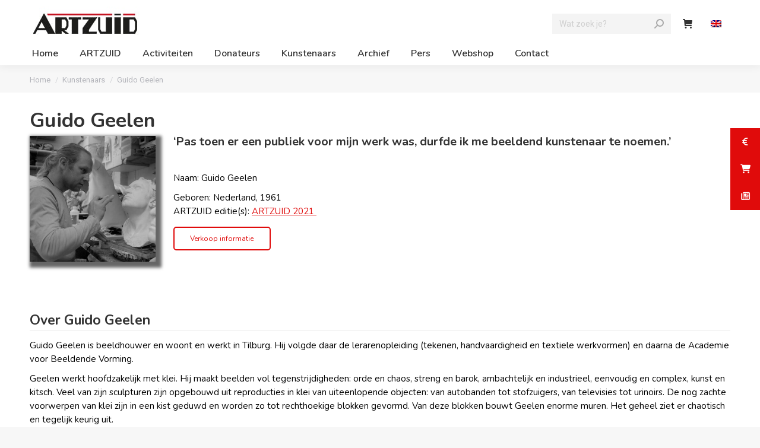

--- FILE ---
content_type: text/html; charset=UTF-8
request_url: https://artzuid.nl/kunstenaars/guido-geelen/
body_size: 52448
content:
<!DOCTYPE html>
<!--[if !(IE 6) | !(IE 7) | !(IE 8)  ]><!-->
<html lang="nl-NL" class="no-js">
<!--<![endif]-->
<head>
	<meta charset="UTF-8" />
<script type="text/javascript">
/* <![CDATA[ */
 var gform;gform||(document.addEventListener("gform_main_scripts_loaded",function(){gform.scriptsLoaded=!0}),window.addEventListener("DOMContentLoaded",function(){gform.domLoaded=!0}),gform={domLoaded:!1,scriptsLoaded:!1,initializeOnLoaded:function(o){gform.domLoaded&&gform.scriptsLoaded?o():!gform.domLoaded&&gform.scriptsLoaded?window.addEventListener("DOMContentLoaded",o):document.addEventListener("gform_main_scripts_loaded",o)},hooks:{action:{},filter:{}},addAction:function(o,n,r,t){gform.addHook("action",o,n,r,t)},addFilter:function(o,n,r,t){gform.addHook("filter",o,n,r,t)},doAction:function(o){gform.doHook("action",o,arguments)},applyFilters:function(o){return gform.doHook("filter",o,arguments)},removeAction:function(o,n){gform.removeHook("action",o,n)},removeFilter:function(o,n,r){gform.removeHook("filter",o,n,r)},addHook:function(o,n,r,t,i){null==gform.hooks[o][n]&&(gform.hooks[o][n]=[]);var e=gform.hooks[o][n];null==i&&(i=n+"_"+e.length),gform.hooks[o][n].push({tag:i,callable:r,priority:t=null==t?10:t})},doHook:function(n,o,r){var t;if(r=Array.prototype.slice.call(r,1),null!=gform.hooks[n][o]&&((o=gform.hooks[n][o]).sort(function(o,n){return o.priority-n.priority}),o.forEach(function(o){"function"!=typeof(t=o.callable)&&(t=window[t]),"action"==n?t.apply(null,r):r[0]=t.apply(null,r)})),"filter"==n)return r[0]},removeHook:function(o,n,t,i){var r;null!=gform.hooks[o][n]&&(r=(r=gform.hooks[o][n]).filter(function(o,n,r){return!!(null!=i&&i!=o.tag||null!=t&&t!=o.priority)}),gform.hooks[o][n]=r)}}); 
/* ]]> */
</script>

		<meta name="viewport" content="width=device-width, initial-scale=1, maximum-scale=1, user-scalable=0">
		<meta name="theme-color" content="#e00b0b"/>	<link rel="profile" href="https://gmpg.org/xfn/11" />
	<meta name='robots' content='index, follow, max-image-preview:large, max-snippet:-1, max-video-preview:-1' />

<!-- Google Tag Manager for WordPress by gtm4wp.com -->
<script data-cfasync="false" data-pagespeed-no-defer>
	var gtm4wp_datalayer_name = "dataLayer";
	var dataLayer = dataLayer || [];
</script>
<!-- End Google Tag Manager for WordPress by gtm4wp.com --><script>window._wca = window._wca || [];</script>

	<!-- This site is optimized with the Yoast SEO plugin v26.8 - https://yoast.com/product/yoast-seo-wordpress/ -->
	<title>Guido Geelen kunstenaarspagina | ARTZUID</title>
	<meta name="description" content="Guido Geelen is beeldhouwer en woont en werkt in Tilburg. Tijdens ARTZUID 2021 was zijn titelloze bronzen beeld van een hond te zien." />
	<link rel="canonical" href="https://artzuid.nl/kunstenaars/guido-geelen/" />
	<meta property="og:locale" content="nl_NL" />
	<meta property="og:type" content="article" />
	<meta property="og:title" content="Guido Geelen kunstenaarspagina | ARTZUID" />
	<meta property="og:description" content="Guido Geelen is beeldhouwer en woont en werkt in Tilburg. Tijdens ARTZUID 2021 was zijn titelloze bronzen beeld van een hond te zien." />
	<meta property="og:url" content="https://artzuid.nl/kunstenaars/guido-geelen/" />
	<meta property="og:site_name" content="ARTZUID" />
	<meta property="article:publisher" content="https://www.facebook.com/artzuid/" />
	<meta name="twitter:card" content="summary_large_image" />
	<meta name="twitter:site" content="@artzuid" />
	<script type="application/ld+json" class="yoast-schema-graph">{"@context":"https://schema.org","@graph":[{"@type":"WebPage","@id":"https://artzuid.nl/kunstenaars/guido-geelen/","url":"https://artzuid.nl/kunstenaars/guido-geelen/","name":"Guido Geelen kunstenaarspagina | ARTZUID","isPartOf":{"@id":"https://artzuid.nl/#website"},"datePublished":"2022-03-29T20:36:25+00:00","description":"Guido Geelen is beeldhouwer en woont en werkt in Tilburg. Tijdens ARTZUID 2021 was zijn titelloze bronzen beeld van een hond te zien.","breadcrumb":{"@id":"https://artzuid.nl/kunstenaars/guido-geelen/#breadcrumb"},"inLanguage":"nl-NL","potentialAction":[{"@type":"ReadAction","target":["https://artzuid.nl/kunstenaars/guido-geelen/"]}]},{"@type":"BreadcrumbList","@id":"https://artzuid.nl/kunstenaars/guido-geelen/#breadcrumb","itemListElement":[{"@type":"ListItem","position":1,"name":"Home","item":"https://artzuid.nl/"},{"@type":"ListItem","position":2,"name":"Kunstenaars","item":"https://artzuid.nl/kunstenaars/"},{"@type":"ListItem","position":3,"name":"Guido Geelen"}]},{"@type":"WebSite","@id":"https://artzuid.nl/#website","url":"https://artzuid.nl/","name":"ARTZUID","description":"Amsterdam Sculptuur Biënnale","publisher":{"@id":"https://artzuid.nl/#organization"},"potentialAction":[{"@type":"SearchAction","target":{"@type":"EntryPoint","urlTemplate":"https://artzuid.nl/?s={search_term_string}"},"query-input":{"@type":"PropertyValueSpecification","valueRequired":true,"valueName":"search_term_string"}}],"inLanguage":"nl-NL"},{"@type":"Organization","@id":"https://artzuid.nl/#organization","name":"ARTZUID","url":"https://artzuid.nl/","logo":{"@type":"ImageObject","inLanguage":"nl-NL","@id":"https://artzuid.nl/#/schema/logo/image/","url":"https://artzuid.nl/wp-content/uploads/2019/01/DEF-logo-ASB-ARTZUID-NL.png","contentUrl":"https://artzuid.nl/wp-content/uploads/2019/01/DEF-logo-ASB-ARTZUID-NL.png","width":516,"height":90,"caption":"ARTZUID"},"image":{"@id":"https://artzuid.nl/#/schema/logo/image/"},"sameAs":["https://www.facebook.com/artzuid/","https://x.com/artzuid","https://www.instagram.com/artzuid/","https://www.linkedin.com/company/9342178","https://nl.pinterest.com/artzuid/","https://www.youtube.com/user/Artzuid","https://nl.wikipedia.org/wiki/ArtZuid"]}]}</script>
	<!-- / Yoast SEO plugin. -->


<link rel='dns-prefetch' href='//www.googletagmanager.com' />
<link rel='dns-prefetch' href='//stats.wp.com' />
<link rel='dns-prefetch' href='//capi-automation.s3.us-east-2.amazonaws.com' />
<link rel='dns-prefetch' href='//www.google.com' />
<link rel='dns-prefetch' href='//cdnjs.cloudflare.com' />
<link rel='dns-prefetch' href='//fonts.googleapis.com' />
<link rel='preconnect' href='//c0.wp.com' />
<link rel="alternate" type="application/rss+xml" title="ARTZUID &raquo; feed" href="https://artzuid.nl/feed/" />
<link rel="alternate" type="application/rss+xml" title="ARTZUID &raquo; reacties feed" href="https://artzuid.nl/comments/feed/" />
<link rel="alternate" title="oEmbed (JSON)" type="application/json+oembed" href="https://artzuid.nl/wp-json/oembed/1.0/embed?url=https%3A%2F%2Fartzuid.nl%2Fkunstenaars%2Fguido-geelen%2F" />
<link rel="alternate" title="oEmbed (XML)" type="text/xml+oembed" href="https://artzuid.nl/wp-json/oembed/1.0/embed?url=https%3A%2F%2Fartzuid.nl%2Fkunstenaars%2Fguido-geelen%2F&#038;format=xml" />
<style id='wp-img-auto-sizes-contain-inline-css' type='text/css'>
img:is([sizes=auto i],[sizes^="auto," i]){contain-intrinsic-size:3000px 1500px}
/*# sourceURL=wp-img-auto-sizes-contain-inline-css */
</style>
<style id='wp-emoji-styles-inline-css' type='text/css'>

	img.wp-smiley, img.emoji {
		display: inline !important;
		border: none !important;
		box-shadow: none !important;
		height: 1em !important;
		width: 1em !important;
		margin: 0 0.07em !important;
		vertical-align: -0.1em !important;
		background: none !important;
		padding: 0 !important;
	}
/*# sourceURL=wp-emoji-styles-inline-css */
</style>
<link rel='stylesheet' id='wp-block-library-css' href='https://c0.wp.com/c/6.9/wp-includes/css/dist/block-library/style.min.css' type='text/css' media='all' />
<style id='global-styles-inline-css' type='text/css'>
:root{--wp--preset--aspect-ratio--square: 1;--wp--preset--aspect-ratio--4-3: 4/3;--wp--preset--aspect-ratio--3-4: 3/4;--wp--preset--aspect-ratio--3-2: 3/2;--wp--preset--aspect-ratio--2-3: 2/3;--wp--preset--aspect-ratio--16-9: 16/9;--wp--preset--aspect-ratio--9-16: 9/16;--wp--preset--color--black: #000000;--wp--preset--color--cyan-bluish-gray: #abb8c3;--wp--preset--color--white: #FFF;--wp--preset--color--pale-pink: #f78da7;--wp--preset--color--vivid-red: #cf2e2e;--wp--preset--color--luminous-vivid-orange: #ff6900;--wp--preset--color--luminous-vivid-amber: #fcb900;--wp--preset--color--light-green-cyan: #7bdcb5;--wp--preset--color--vivid-green-cyan: #00d084;--wp--preset--color--pale-cyan-blue: #8ed1fc;--wp--preset--color--vivid-cyan-blue: #0693e3;--wp--preset--color--vivid-purple: #9b51e0;--wp--preset--color--accent: #e00b0b;--wp--preset--color--dark-gray: #111;--wp--preset--color--light-gray: #767676;--wp--preset--gradient--vivid-cyan-blue-to-vivid-purple: linear-gradient(135deg,rgb(6,147,227) 0%,rgb(155,81,224) 100%);--wp--preset--gradient--light-green-cyan-to-vivid-green-cyan: linear-gradient(135deg,rgb(122,220,180) 0%,rgb(0,208,130) 100%);--wp--preset--gradient--luminous-vivid-amber-to-luminous-vivid-orange: linear-gradient(135deg,rgb(252,185,0) 0%,rgb(255,105,0) 100%);--wp--preset--gradient--luminous-vivid-orange-to-vivid-red: linear-gradient(135deg,rgb(255,105,0) 0%,rgb(207,46,46) 100%);--wp--preset--gradient--very-light-gray-to-cyan-bluish-gray: linear-gradient(135deg,rgb(238,238,238) 0%,rgb(169,184,195) 100%);--wp--preset--gradient--cool-to-warm-spectrum: linear-gradient(135deg,rgb(74,234,220) 0%,rgb(151,120,209) 20%,rgb(207,42,186) 40%,rgb(238,44,130) 60%,rgb(251,105,98) 80%,rgb(254,248,76) 100%);--wp--preset--gradient--blush-light-purple: linear-gradient(135deg,rgb(255,206,236) 0%,rgb(152,150,240) 100%);--wp--preset--gradient--blush-bordeaux: linear-gradient(135deg,rgb(254,205,165) 0%,rgb(254,45,45) 50%,rgb(107,0,62) 100%);--wp--preset--gradient--luminous-dusk: linear-gradient(135deg,rgb(255,203,112) 0%,rgb(199,81,192) 50%,rgb(65,88,208) 100%);--wp--preset--gradient--pale-ocean: linear-gradient(135deg,rgb(255,245,203) 0%,rgb(182,227,212) 50%,rgb(51,167,181) 100%);--wp--preset--gradient--electric-grass: linear-gradient(135deg,rgb(202,248,128) 0%,rgb(113,206,126) 100%);--wp--preset--gradient--midnight: linear-gradient(135deg,rgb(2,3,129) 0%,rgb(40,116,252) 100%);--wp--preset--font-size--small: 13px;--wp--preset--font-size--medium: 20px;--wp--preset--font-size--large: 36px;--wp--preset--font-size--x-large: 42px;--wp--preset--spacing--20: 0.44rem;--wp--preset--spacing--30: 0.67rem;--wp--preset--spacing--40: 1rem;--wp--preset--spacing--50: 1.5rem;--wp--preset--spacing--60: 2.25rem;--wp--preset--spacing--70: 3.38rem;--wp--preset--spacing--80: 5.06rem;--wp--preset--shadow--natural: 6px 6px 9px rgba(0, 0, 0, 0.2);--wp--preset--shadow--deep: 12px 12px 50px rgba(0, 0, 0, 0.4);--wp--preset--shadow--sharp: 6px 6px 0px rgba(0, 0, 0, 0.2);--wp--preset--shadow--outlined: 6px 6px 0px -3px rgb(255, 255, 255), 6px 6px rgb(0, 0, 0);--wp--preset--shadow--crisp: 6px 6px 0px rgb(0, 0, 0);}:where(.is-layout-flex){gap: 0.5em;}:where(.is-layout-grid){gap: 0.5em;}body .is-layout-flex{display: flex;}.is-layout-flex{flex-wrap: wrap;align-items: center;}.is-layout-flex > :is(*, div){margin: 0;}body .is-layout-grid{display: grid;}.is-layout-grid > :is(*, div){margin: 0;}:where(.wp-block-columns.is-layout-flex){gap: 2em;}:where(.wp-block-columns.is-layout-grid){gap: 2em;}:where(.wp-block-post-template.is-layout-flex){gap: 1.25em;}:where(.wp-block-post-template.is-layout-grid){gap: 1.25em;}.has-black-color{color: var(--wp--preset--color--black) !important;}.has-cyan-bluish-gray-color{color: var(--wp--preset--color--cyan-bluish-gray) !important;}.has-white-color{color: var(--wp--preset--color--white) !important;}.has-pale-pink-color{color: var(--wp--preset--color--pale-pink) !important;}.has-vivid-red-color{color: var(--wp--preset--color--vivid-red) !important;}.has-luminous-vivid-orange-color{color: var(--wp--preset--color--luminous-vivid-orange) !important;}.has-luminous-vivid-amber-color{color: var(--wp--preset--color--luminous-vivid-amber) !important;}.has-light-green-cyan-color{color: var(--wp--preset--color--light-green-cyan) !important;}.has-vivid-green-cyan-color{color: var(--wp--preset--color--vivid-green-cyan) !important;}.has-pale-cyan-blue-color{color: var(--wp--preset--color--pale-cyan-blue) !important;}.has-vivid-cyan-blue-color{color: var(--wp--preset--color--vivid-cyan-blue) !important;}.has-vivid-purple-color{color: var(--wp--preset--color--vivid-purple) !important;}.has-black-background-color{background-color: var(--wp--preset--color--black) !important;}.has-cyan-bluish-gray-background-color{background-color: var(--wp--preset--color--cyan-bluish-gray) !important;}.has-white-background-color{background-color: var(--wp--preset--color--white) !important;}.has-pale-pink-background-color{background-color: var(--wp--preset--color--pale-pink) !important;}.has-vivid-red-background-color{background-color: var(--wp--preset--color--vivid-red) !important;}.has-luminous-vivid-orange-background-color{background-color: var(--wp--preset--color--luminous-vivid-orange) !important;}.has-luminous-vivid-amber-background-color{background-color: var(--wp--preset--color--luminous-vivid-amber) !important;}.has-light-green-cyan-background-color{background-color: var(--wp--preset--color--light-green-cyan) !important;}.has-vivid-green-cyan-background-color{background-color: var(--wp--preset--color--vivid-green-cyan) !important;}.has-pale-cyan-blue-background-color{background-color: var(--wp--preset--color--pale-cyan-blue) !important;}.has-vivid-cyan-blue-background-color{background-color: var(--wp--preset--color--vivid-cyan-blue) !important;}.has-vivid-purple-background-color{background-color: var(--wp--preset--color--vivid-purple) !important;}.has-black-border-color{border-color: var(--wp--preset--color--black) !important;}.has-cyan-bluish-gray-border-color{border-color: var(--wp--preset--color--cyan-bluish-gray) !important;}.has-white-border-color{border-color: var(--wp--preset--color--white) !important;}.has-pale-pink-border-color{border-color: var(--wp--preset--color--pale-pink) !important;}.has-vivid-red-border-color{border-color: var(--wp--preset--color--vivid-red) !important;}.has-luminous-vivid-orange-border-color{border-color: var(--wp--preset--color--luminous-vivid-orange) !important;}.has-luminous-vivid-amber-border-color{border-color: var(--wp--preset--color--luminous-vivid-amber) !important;}.has-light-green-cyan-border-color{border-color: var(--wp--preset--color--light-green-cyan) !important;}.has-vivid-green-cyan-border-color{border-color: var(--wp--preset--color--vivid-green-cyan) !important;}.has-pale-cyan-blue-border-color{border-color: var(--wp--preset--color--pale-cyan-blue) !important;}.has-vivid-cyan-blue-border-color{border-color: var(--wp--preset--color--vivid-cyan-blue) !important;}.has-vivid-purple-border-color{border-color: var(--wp--preset--color--vivid-purple) !important;}.has-vivid-cyan-blue-to-vivid-purple-gradient-background{background: var(--wp--preset--gradient--vivid-cyan-blue-to-vivid-purple) !important;}.has-light-green-cyan-to-vivid-green-cyan-gradient-background{background: var(--wp--preset--gradient--light-green-cyan-to-vivid-green-cyan) !important;}.has-luminous-vivid-amber-to-luminous-vivid-orange-gradient-background{background: var(--wp--preset--gradient--luminous-vivid-amber-to-luminous-vivid-orange) !important;}.has-luminous-vivid-orange-to-vivid-red-gradient-background{background: var(--wp--preset--gradient--luminous-vivid-orange-to-vivid-red) !important;}.has-very-light-gray-to-cyan-bluish-gray-gradient-background{background: var(--wp--preset--gradient--very-light-gray-to-cyan-bluish-gray) !important;}.has-cool-to-warm-spectrum-gradient-background{background: var(--wp--preset--gradient--cool-to-warm-spectrum) !important;}.has-blush-light-purple-gradient-background{background: var(--wp--preset--gradient--blush-light-purple) !important;}.has-blush-bordeaux-gradient-background{background: var(--wp--preset--gradient--blush-bordeaux) !important;}.has-luminous-dusk-gradient-background{background: var(--wp--preset--gradient--luminous-dusk) !important;}.has-pale-ocean-gradient-background{background: var(--wp--preset--gradient--pale-ocean) !important;}.has-electric-grass-gradient-background{background: var(--wp--preset--gradient--electric-grass) !important;}.has-midnight-gradient-background{background: var(--wp--preset--gradient--midnight) !important;}.has-small-font-size{font-size: var(--wp--preset--font-size--small) !important;}.has-medium-font-size{font-size: var(--wp--preset--font-size--medium) !important;}.has-large-font-size{font-size: var(--wp--preset--font-size--large) !important;}.has-x-large-font-size{font-size: var(--wp--preset--font-size--x-large) !important;}
/*# sourceURL=global-styles-inline-css */
</style>

<style id='classic-theme-styles-inline-css' type='text/css'>
/*! This file is auto-generated */
.wp-block-button__link{color:#fff;background-color:#32373c;border-radius:9999px;box-shadow:none;text-decoration:none;padding:calc(.667em + 2px) calc(1.333em + 2px);font-size:1.125em}.wp-block-file__button{background:#32373c;color:#fff;text-decoration:none}
/*# sourceURL=/wp-includes/css/classic-themes.min.css */
</style>
<link rel='stylesheet' id='wp-components-css' href='https://c0.wp.com/c/6.9/wp-includes/css/dist/components/style.min.css' type='text/css' media='all' />
<link rel='stylesheet' id='wp-preferences-css' href='https://c0.wp.com/c/6.9/wp-includes/css/dist/preferences/style.min.css' type='text/css' media='all' />
<link rel='stylesheet' id='wp-block-editor-css' href='https://c0.wp.com/c/6.9/wp-includes/css/dist/block-editor/style.min.css' type='text/css' media='all' />
<link rel='stylesheet' id='popup-maker-block-library-style-css' href='https://artzuid.nl/wp-content/plugins/popup-maker/dist/packages/block-library-style.css?ver=dbea705cfafe089d65f1' type='text/css' media='all' />
<link rel='stylesheet' id='collapscore-css-css' href='https://artzuid.nl/wp-content/plugins/jquery-collapse-o-matic/css/core_style.css?ver=1.0' type='text/css' media='all' />
<link rel='stylesheet' id='collapseomatic-css-css' href='https://artzuid.nl/wp-content/plugins/jquery-collapse-o-matic/css/light_style.css?ver=1.6' type='text/css' media='all' />
<style id='woocommerce-inline-inline-css' type='text/css'>
.woocommerce form .form-row .required { visibility: visible; }
/*# sourceURL=woocommerce-inline-inline-css */
</style>
<link rel='stylesheet' id='ssb-ui-style-css' href='https://artzuid.nl/wp-content/plugins/sticky-side-buttons/assets/css/ssb-ui-style.css?ver=2.0.3' type='text/css' media='all' />
<style id='ssb-ui-style-inline-css' type='text/css'>
#ssb-btn-1{background: #e00b0b;}
#ssb-btn-1:hover{background:rgba(224,11,11,0.9);}
#ssb-btn-1 a{color: #ffffff;}
.ssb-share-btn,.ssb-share-btn .ssb-social-popup{background:#e00b0b;color:#ffffff}
.ssb-share-btn:hover{background:rgba(224,11,11,0.9);}
.ssb-share-btn a{color:#ffffff !important;}
#ssb-btn-2{background: #e00b0b;}
#ssb-btn-2:hover{background:rgba(224,11,11,0.9);}
#ssb-btn-2 a{color: #ffffff;}
#ssb-btn-3{background: #e00b0b;}
#ssb-btn-3:hover{background:rgba(224,11,11,0.9);}
#ssb-btn-3 a{color: #ffffff;}

/*# sourceURL=ssb-ui-style-inline-css */
</style>
<link rel='stylesheet' id='ssb-fontawesome-frontend-css' href='https://cdnjs.cloudflare.com/ajax/libs/font-awesome/6.7.2/css/all.min.css?ver=6.7.2' type='text/css' media='all' />
<link rel='stylesheet' id='grw-public-main-css-css' href='https://artzuid.nl/wp-content/plugins/widget-google-reviews/assets/css/public-main.css?ver=6.9.3' type='text/css' media='all' />
<link rel='stylesheet' id='the7-font-css' href='https://artzuid.nl/wp-content/themes/dt-the7/fonts/icomoon-the7-font/icomoon-the7-font.min.css?ver=11.6.1' type='text/css' media='all' />
<link rel='stylesheet' id='the7-awesome-fonts-css' href='https://artzuid.nl/wp-content/themes/dt-the7/fonts/FontAwesome/css/all.min.css?ver=11.6.1' type='text/css' media='all' />
<link rel='stylesheet' id='the7-awesome-fonts-back-css' href='https://artzuid.nl/wp-content/themes/dt-the7/fonts/FontAwesome/back-compat.min.css?ver=11.6.1' type='text/css' media='all' />
<link rel='stylesheet' id='the7-Defaults-css' href='https://artzuid.nl/wp-content/uploads/smile_fonts/Defaults/Defaults.css?ver=6.9' type='text/css' media='all' />
<link rel='stylesheet' id='evcal_google_fonts-css' href='https://fonts.googleapis.com/css?family=Noto+Sans%3A400%2C400italic%2C700%7CPoppins%3A700%2C800%2C900&#038;subset=latin%2Clatin-ext&#038;ver=5.0.2' type='text/css' media='all' />
<link rel='stylesheet' id='evcal_cal_default-css' href='//artzuid.nl/wp-content/plugins/eventON/assets/css/eventon_styles.css?ver=5.0.2' type='text/css' media='all' />
<link rel='stylesheet' id='evo_font_icons-css' href='//artzuid.nl/wp-content/plugins/eventON/assets/fonts/all.css?ver=5.0.2' type='text/css' media='all' />
<link rel='stylesheet' id='eventon_dynamic_styles-css' href='//artzuid.nl/wp-content/plugins/eventON/assets/css/eventon_dynamic_styles.css?ver=5.0.2' type='text/css' media='all' />
<link rel='stylesheet' id='mollie-applepaydirect-css' href='https://artzuid.nl/wp-content/plugins/mollie-payments-for-woocommerce/public/css/mollie-applepaydirect.min.css?ver=1769008278' type='text/css' media='screen' />
<link rel='stylesheet' id='js_composer_front-css' href='https://artzuid.nl/wp-content/plugins/js_composer/assets/css/js_composer.min.css?ver=6.13.0' type='text/css' media='all' />
<link rel='stylesheet' id='gforms_reset_css-css' href='https://artzuid.nl/wp-content/plugins/gravityforms/legacy/css/formreset.min.css?ver=2.7.8' type='text/css' media='all' />
<link rel='stylesheet' id='gforms_formsmain_css-css' href='https://artzuid.nl/wp-content/plugins/gravityforms/legacy/css/formsmain.min.css?ver=2.7.8' type='text/css' media='all' />
<link rel='stylesheet' id='gforms_ready_class_css-css' href='https://artzuid.nl/wp-content/plugins/gravityforms/legacy/css/readyclass.min.css?ver=2.7.8' type='text/css' media='all' />
<link rel='stylesheet' id='gforms_browsers_css-css' href='https://artzuid.nl/wp-content/plugins/gravityforms/legacy/css/browsers.min.css?ver=2.7.8' type='text/css' media='all' />
<link rel='stylesheet' id='popup-maker-site-css' href='//artzuid.nl/wp-content/uploads/f5a4d1a9f5683d4bf85731547d7e4099.css?generated=1755155253&#038;ver=1.21.5' type='text/css' media='all' />
<link rel='stylesheet' id='gforms_datepicker_css-css' href='https://artzuid.nl/wp-content/plugins/gravityforms/legacy/css/datepicker.min.css?ver=2.7.8' type='text/css' media='all' />
<link rel='stylesheet' id='mailpoet_public-css' href='https://artzuid.nl/wp-content/plugins/mailpoet/assets/dist/css/mailpoet-public.eb66e3ab.css?ver=6.9' type='text/css' media='all' />
<link rel='stylesheet' id='mailpoet_custom_fonts_0-css' href='https://fonts.googleapis.com/css?family=Abril+FatFace%3A400%2C400i%2C700%2C700i%7CAlegreya%3A400%2C400i%2C700%2C700i%7CAlegreya+Sans%3A400%2C400i%2C700%2C700i%7CAmatic+SC%3A400%2C400i%2C700%2C700i%7CAnonymous+Pro%3A400%2C400i%2C700%2C700i%7CArchitects+Daughter%3A400%2C400i%2C700%2C700i%7CArchivo%3A400%2C400i%2C700%2C700i%7CArchivo+Narrow%3A400%2C400i%2C700%2C700i%7CAsap%3A400%2C400i%2C700%2C700i%7CBarlow%3A400%2C400i%2C700%2C700i%7CBioRhyme%3A400%2C400i%2C700%2C700i%7CBonbon%3A400%2C400i%2C700%2C700i%7CCabin%3A400%2C400i%2C700%2C700i%7CCairo%3A400%2C400i%2C700%2C700i%7CCardo%3A400%2C400i%2C700%2C700i%7CChivo%3A400%2C400i%2C700%2C700i%7CConcert+One%3A400%2C400i%2C700%2C700i%7CCormorant%3A400%2C400i%2C700%2C700i%7CCrimson+Text%3A400%2C400i%2C700%2C700i%7CEczar%3A400%2C400i%2C700%2C700i%7CExo+2%3A400%2C400i%2C700%2C700i%7CFira+Sans%3A400%2C400i%2C700%2C700i%7CFjalla+One%3A400%2C400i%2C700%2C700i%7CFrank+Ruhl+Libre%3A400%2C400i%2C700%2C700i%7CGreat+Vibes%3A400%2C400i%2C700%2C700i&#038;ver=6.9' type='text/css' media='all' />
<link rel='stylesheet' id='mailpoet_custom_fonts_1-css' href='https://fonts.googleapis.com/css?family=Heebo%3A400%2C400i%2C700%2C700i%7CIBM+Plex%3A400%2C400i%2C700%2C700i%7CInconsolata%3A400%2C400i%2C700%2C700i%7CIndie+Flower%3A400%2C400i%2C700%2C700i%7CInknut+Antiqua%3A400%2C400i%2C700%2C700i%7CInter%3A400%2C400i%2C700%2C700i%7CKarla%3A400%2C400i%2C700%2C700i%7CLibre+Baskerville%3A400%2C400i%2C700%2C700i%7CLibre+Franklin%3A400%2C400i%2C700%2C700i%7CMontserrat%3A400%2C400i%2C700%2C700i%7CNeuton%3A400%2C400i%2C700%2C700i%7CNotable%3A400%2C400i%2C700%2C700i%7CNothing+You+Could+Do%3A400%2C400i%2C700%2C700i%7CNoto+Sans%3A400%2C400i%2C700%2C700i%7CNunito%3A400%2C400i%2C700%2C700i%7COld+Standard+TT%3A400%2C400i%2C700%2C700i%7COxygen%3A400%2C400i%2C700%2C700i%7CPacifico%3A400%2C400i%2C700%2C700i%7CPoppins%3A400%2C400i%2C700%2C700i%7CProza+Libre%3A400%2C400i%2C700%2C700i%7CPT+Sans%3A400%2C400i%2C700%2C700i%7CPT+Serif%3A400%2C400i%2C700%2C700i%7CRakkas%3A400%2C400i%2C700%2C700i%7CReenie+Beanie%3A400%2C400i%2C700%2C700i%7CRoboto+Slab%3A400%2C400i%2C700%2C700i&#038;ver=6.9' type='text/css' media='all' />
<link rel='stylesheet' id='mailpoet_custom_fonts_2-css' href='https://fonts.googleapis.com/css?family=Ropa+Sans%3A400%2C400i%2C700%2C700i%7CRubik%3A400%2C400i%2C700%2C700i%7CShadows+Into+Light%3A400%2C400i%2C700%2C700i%7CSpace+Mono%3A400%2C400i%2C700%2C700i%7CSpectral%3A400%2C400i%2C700%2C700i%7CSue+Ellen+Francisco%3A400%2C400i%2C700%2C700i%7CTitillium+Web%3A400%2C400i%2C700%2C700i%7CUbuntu%3A400%2C400i%2C700%2C700i%7CVarela%3A400%2C400i%2C700%2C700i%7CVollkorn%3A400%2C400i%2C700%2C700i%7CWork+Sans%3A400%2C400i%2C700%2C700i%7CYatra+One%3A400%2C400i%2C700%2C700i&#038;ver=6.9' type='text/css' media='all' />
<link rel='stylesheet' id='dt-web-fonts-css' href='https://fonts.googleapis.com/css?family=Nunito:400,600,700%7CRoboto:400,500,600,700%7CRoboto+Condensed:400,600,700' type='text/css' media='all' />
<link rel='stylesheet' id='dt-main-css' href='https://artzuid.nl/wp-content/themes/dt-the7/css/main.min.css?ver=11.6.1' type='text/css' media='all' />
<link rel='stylesheet' id='the7-custom-scrollbar-css' href='https://artzuid.nl/wp-content/themes/dt-the7/lib/custom-scrollbar/custom-scrollbar.min.css?ver=11.6.1' type='text/css' media='all' />
<link rel='stylesheet' id='the7-wpbakery-css' href='https://artzuid.nl/wp-content/themes/dt-the7/css/wpbakery.min.css?ver=11.6.1' type='text/css' media='all' />
<link rel='stylesheet' id='the7-core-css' href='https://artzuid.nl/wp-content/plugins/dt-the7-core/assets/css/post-type.min.css?ver=2.7.5' type='text/css' media='all' />
<link rel='stylesheet' id='the7-css-vars-css' href='https://artzuid.nl/wp-content/uploads/the7-css/css-vars.css?ver=183e39e81895' type='text/css' media='all' />
<link rel='stylesheet' id='dt-custom-css' href='https://artzuid.nl/wp-content/uploads/the7-css/custom.css?ver=183e39e81895' type='text/css' media='all' />
<link rel='stylesheet' id='wc-dt-custom-css' href='https://artzuid.nl/wp-content/uploads/the7-css/compatibility/wc-dt-custom.css?ver=183e39e81895' type='text/css' media='all' />
<link rel='stylesheet' id='dt-media-css' href='https://artzuid.nl/wp-content/uploads/the7-css/media.css?ver=183e39e81895' type='text/css' media='all' />
<link rel='stylesheet' id='the7-mega-menu-css' href='https://artzuid.nl/wp-content/uploads/the7-css/mega-menu.css?ver=183e39e81895' type='text/css' media='all' />
<link rel='stylesheet' id='the7-elements-albums-portfolio-css' href='https://artzuid.nl/wp-content/uploads/the7-css/the7-elements-albums-portfolio.css?ver=183e39e81895' type='text/css' media='all' />
<link rel='stylesheet' id='wpml.less-css' href='https://artzuid.nl/wp-content/uploads/the7-css/compatibility/wpml.css?ver=183e39e81895' type='text/css' media='all' />
<link rel='stylesheet' id='the7-elements-css' href='https://artzuid.nl/wp-content/uploads/the7-css/post-type-dynamic.css?ver=183e39e81895' type='text/css' media='all' />
<link rel='stylesheet' id='style-css' href='https://artzuid.nl/wp-content/themes/dt-the7/style.css?ver=11.6.1' type='text/css' media='all' />
<link rel='stylesheet' id='the-grid-css' href='https://artzuid.nl/wp-content/plugins/the-grid/frontend/assets/css/the-grid.min.css?ver=2.7.4' type='text/css' media='all' />
<style id='the-grid-inline-css' type='text/css'>
.tolb-holder{background:rgba(0,0,0,0.8)}.tolb-holder .tolb-close,.tolb-holder .tolb-title,.tolb-holder .tolb-counter,.tolb-holder .tolb-next i,.tolb-holder .tolb-prev i{color:#ffffff}.tolb-holder .tolb-load{border-color:rgba(255,255,255,0.2);border-left:3px solid #ffffff}
.to-heart-icon,.to-heart-icon svg,.to-post-like,.to-post-like .to-like-count{position:relative;display:inline-block}.to-post-like{width:auto;cursor:pointer;font-weight:400}.to-heart-icon{float:left;margin:0 4px 0 0}.to-heart-icon svg{overflow:visible;width:15px;height:14px}.to-heart-icon g{-webkit-transform:scale(1);transform:scale(1)}.to-heart-icon path{-webkit-transform:scale(1);transform:scale(1);transition:fill .4s ease,stroke .4s ease}.no-liked .to-heart-icon path{fill:#999;stroke:#999}.empty-heart .to-heart-icon path{fill:transparent!important;stroke:#999}.liked .to-heart-icon path,.to-heart-icon svg:hover path{fill:#ff6863!important;stroke:#ff6863!important}@keyframes heartBeat{0%{transform:scale(1)}20%{transform:scale(.8)}30%{transform:scale(.95)}45%{transform:scale(.75)}50%{transform:scale(.85)}100%{transform:scale(.9)}}@-webkit-keyframes heartBeat{0%,100%,50%{-webkit-transform:scale(1)}20%{-webkit-transform:scale(.8)}30%{-webkit-transform:scale(.95)}45%{-webkit-transform:scale(.75)}}.heart-pulse g{-webkit-animation-name:heartBeat;animation-name:heartBeat;-webkit-animation-duration:1s;animation-duration:1s;-webkit-animation-iteration-count:infinite;animation-iteration-count:infinite;-webkit-transform-origin:50% 50%;transform-origin:50% 50%}.to-post-like a{color:inherit!important;fill:inherit!important;stroke:inherit!important}
/*# sourceURL=the-grid-inline-css */
</style>
<script type="text/javascript" src="https://c0.wp.com/c/6.9/wp-includes/js/jquery/jquery.min.js" id="jquery-core-js"></script>
<script type="text/javascript" src="https://c0.wp.com/c/6.9/wp-includes/js/jquery/jquery-migrate.min.js" id="jquery-migrate-js"></script>
<script type="text/javascript" id="woocommerce-google-analytics-integration-gtag-js-after">
/* <![CDATA[ */
/* Google Analytics for WooCommerce (gtag.js) */
					window.dataLayer = window.dataLayer || [];
					function gtag(){dataLayer.push(arguments);}
					// Set up default consent state.
					for ( const mode of [{"analytics_storage":"denied","ad_storage":"denied","ad_user_data":"denied","ad_personalization":"denied","region":["AT","BE","BG","HR","CY","CZ","DK","EE","FI","FR","DE","GR","HU","IS","IE","IT","LV","LI","LT","LU","MT","NL","NO","PL","PT","RO","SK","SI","ES","SE","GB","CH"]}] || [] ) {
						gtag( "consent", "default", { "wait_for_update": 500, ...mode } );
					}
					gtag("js", new Date());
					gtag("set", "developer_id.dOGY3NW", true);
					gtag("config", "UA-62113800-1", {"track_404":true,"allow_google_signals":false,"logged_in":false,"linker":{"domains":[],"allow_incoming":false},"custom_map":{"dimension1":"logged_in"}});
//# sourceURL=woocommerce-google-analytics-integration-gtag-js-after
/* ]]> */
</script>
<script type="text/javascript" id="wpml-cookie-js-extra">
/* <![CDATA[ */
var wpml_cookies = {"wp-wpml_current_language":{"value":"nl","expires":1,"path":"/"}};
var wpml_cookies = {"wp-wpml_current_language":{"value":"nl","expires":1,"path":"/"}};
//# sourceURL=wpml-cookie-js-extra
/* ]]> */
</script>
<script type="text/javascript" src="https://artzuid.nl/wp-content/plugins/sitepress-multilingual-cms/res/js/cookies/language-cookie.js?ver=486900" id="wpml-cookie-js" defer="defer" data-wp-strategy="defer"></script>
<script type="text/javascript" src="https://c0.wp.com/p/woocommerce/10.4.3/assets/js/jquery-blockui/jquery.blockUI.min.js" id="wc-jquery-blockui-js" data-wp-strategy="defer"></script>
<script type="text/javascript" id="wc-add-to-cart-js-extra">
/* <![CDATA[ */
var wc_add_to_cart_params = {"ajax_url":"/wp-admin/admin-ajax.php","wc_ajax_url":"/?wc-ajax=%%endpoint%%","i18n_view_cart":"Bekijk winkelmand","cart_url":"https://artzuid.nl/winkelmand/","is_cart":"","cart_redirect_after_add":"yes"};
//# sourceURL=wc-add-to-cart-js-extra
/* ]]> */
</script>
<script type="text/javascript" src="https://c0.wp.com/p/woocommerce/10.4.3/assets/js/frontend/add-to-cart.min.js" id="wc-add-to-cart-js" data-wp-strategy="defer"></script>
<script type="text/javascript" src="https://c0.wp.com/p/woocommerce/10.4.3/assets/js/js-cookie/js.cookie.min.js" id="wc-js-cookie-js" defer="defer" data-wp-strategy="defer"></script>
<script type="text/javascript" id="woocommerce-js-extra">
/* <![CDATA[ */
var woocommerce_params = {"ajax_url":"/wp-admin/admin-ajax.php","wc_ajax_url":"/?wc-ajax=%%endpoint%%","i18n_password_show":"Wachtwoord weergeven","i18n_password_hide":"Wachtwoord verbergen"};
//# sourceURL=woocommerce-js-extra
/* ]]> */
</script>
<script type="text/javascript" src="https://c0.wp.com/p/woocommerce/10.4.3/assets/js/frontend/woocommerce.min.js" id="woocommerce-js" defer="defer" data-wp-strategy="defer"></script>
<script type="text/javascript" src="https://artzuid.nl/wp-content/plugins/js_composer/assets/js/vendors/woocommerce-add-to-cart.js?ver=6.13.0" id="vc_woocommerce-add-to-cart-js-js"></script>
<script type="text/javascript" defer="defer" src="https://artzuid.nl/wp-content/plugins/widget-google-reviews/assets/js/public-main.js?ver=6.9.3" id="grw-public-main-js-js"></script>
<script type="text/javascript" src="https://stats.wp.com/s-202605.js" id="woocommerce-analytics-js" defer="defer" data-wp-strategy="defer"></script>
<script type="text/javascript" defer='defer' src="https://artzuid.nl/wp-content/plugins/gravityforms/js/jquery.json.min.js?ver=2.7.8" id="gform_json-js"></script>
<script type="text/javascript" id="gform_gravityforms-js-extra">
/* <![CDATA[ */
var gf_global = {"gf_currency_config":{"name":"Euro","symbol_left":"","symbol_right":"&#8364;","symbol_padding":" ","thousand_separator":".","decimal_separator":",","decimals":2,"code":"EUR"},"base_url":"https://artzuid.nl/wp-content/plugins/gravityforms","number_formats":[],"spinnerUrl":"https://artzuid.nl/wp-content/plugins/gravityforms/images/spinner.svg","version_hash":"da8a6be28c88ff58f486eafd407fc0ca","strings":{"newRowAdded":"Nieuwe rij toegevoegd.","rowRemoved":"Rij verwijderd","formSaved":"Het formulier is opgeslagen. De inhoud bevat de link om terug te keren en het formulier in te vullen."}};
var gf_global = {"gf_currency_config":{"name":"Euro","symbol_left":"","symbol_right":"&#8364;","symbol_padding":" ","thousand_separator":".","decimal_separator":",","decimals":2,"code":"EUR"},"base_url":"https://artzuid.nl/wp-content/plugins/gravityforms","number_formats":[],"spinnerUrl":"https://artzuid.nl/wp-content/plugins/gravityforms/images/spinner.svg","version_hash":"da8a6be28c88ff58f486eafd407fc0ca","strings":{"newRowAdded":"Nieuwe rij toegevoegd.","rowRemoved":"Rij verwijderd","formSaved":"Het formulier is opgeslagen. De inhoud bevat de link om terug te keren en het formulier in te vullen."}};
var gf_global = {"gf_currency_config":{"name":"Euro","symbol_left":"","symbol_right":"&#8364;","symbol_padding":" ","thousand_separator":".","decimal_separator":",","decimals":2,"code":"EUR"},"base_url":"https://artzuid.nl/wp-content/plugins/gravityforms","number_formats":[],"spinnerUrl":"https://artzuid.nl/wp-content/plugins/gravityforms/images/spinner.svg","version_hash":"da8a6be28c88ff58f486eafd407fc0ca","strings":{"newRowAdded":"Nieuwe rij toegevoegd.","rowRemoved":"Rij verwijderd","formSaved":"Het formulier is opgeslagen. De inhoud bevat de link om terug te keren en het formulier in te vullen."}};
var gf_global = {"gf_currency_config":{"name":"Euro","symbol_left":"","symbol_right":"&#8364;","symbol_padding":" ","thousand_separator":".","decimal_separator":",","decimals":2,"code":"EUR"},"base_url":"https://artzuid.nl/wp-content/plugins/gravityforms","number_formats":[],"spinnerUrl":"https://artzuid.nl/wp-content/plugins/gravityforms/images/spinner.svg","version_hash":"da8a6be28c88ff58f486eafd407fc0ca","strings":{"newRowAdded":"Nieuwe rij toegevoegd.","rowRemoved":"Rij verwijderd","formSaved":"Het formulier is opgeslagen. De inhoud bevat de link om terug te keren en het formulier in te vullen."}};
var gf_global = {"gf_currency_config":{"name":"Euro","symbol_left":"","symbol_right":"&#8364;","symbol_padding":" ","thousand_separator":".","decimal_separator":",","decimals":2,"code":"EUR"},"base_url":"https://artzuid.nl/wp-content/plugins/gravityforms","number_formats":[],"spinnerUrl":"https://artzuid.nl/wp-content/plugins/gravityforms/images/spinner.svg","version_hash":"da8a6be28c88ff58f486eafd407fc0ca","strings":{"newRowAdded":"Nieuwe rij toegevoegd.","rowRemoved":"Rij verwijderd","formSaved":"Het formulier is opgeslagen. De inhoud bevat de link om terug te keren en het formulier in te vullen."}};
var gf_global = {"gf_currency_config":{"name":"Euro","symbol_left":"","symbol_right":"&#8364;","symbol_padding":" ","thousand_separator":".","decimal_separator":",","decimals":2,"code":"EUR"},"base_url":"https://artzuid.nl/wp-content/plugins/gravityforms","number_formats":[],"spinnerUrl":"https://artzuid.nl/wp-content/plugins/gravityforms/images/spinner.svg","version_hash":"da8a6be28c88ff58f486eafd407fc0ca","strings":{"newRowAdded":"Nieuwe rij toegevoegd.","rowRemoved":"Rij verwijderd","formSaved":"Het formulier is opgeslagen. De inhoud bevat de link om terug te keren en het formulier in te vullen."}};
var gf_global = {"gf_currency_config":{"name":"Euro","symbol_left":"","symbol_right":"&#8364;","symbol_padding":" ","thousand_separator":".","decimal_separator":",","decimals":2,"code":"EUR"},"base_url":"https://artzuid.nl/wp-content/plugins/gravityforms","number_formats":[],"spinnerUrl":"https://artzuid.nl/wp-content/plugins/gravityforms/images/spinner.svg","version_hash":"da8a6be28c88ff58f486eafd407fc0ca","strings":{"newRowAdded":"Nieuwe rij toegevoegd.","rowRemoved":"Rij verwijderd","formSaved":"Het formulier is opgeslagen. De inhoud bevat de link om terug te keren en het formulier in te vullen."}};
var gf_global = {"gf_currency_config":{"name":"Euro","symbol_left":"","symbol_right":"&#8364;","symbol_padding":" ","thousand_separator":".","decimal_separator":",","decimals":2,"code":"EUR"},"base_url":"https://artzuid.nl/wp-content/plugins/gravityforms","number_formats":[],"spinnerUrl":"https://artzuid.nl/wp-content/plugins/gravityforms/images/spinner.svg","version_hash":"da8a6be28c88ff58f486eafd407fc0ca","strings":{"newRowAdded":"Nieuwe rij toegevoegd.","rowRemoved":"Rij verwijderd","formSaved":"Het formulier is opgeslagen. De inhoud bevat de link om terug te keren en het formulier in te vullen."}};
var gf_global = {"gf_currency_config":{"name":"Euro","symbol_left":"","symbol_right":"&#8364;","symbol_padding":" ","thousand_separator":".","decimal_separator":",","decimals":2,"code":"EUR"},"base_url":"https://artzuid.nl/wp-content/plugins/gravityforms","number_formats":[],"spinnerUrl":"https://artzuid.nl/wp-content/plugins/gravityforms/images/spinner.svg","version_hash":"da8a6be28c88ff58f486eafd407fc0ca","strings":{"newRowAdded":"Nieuwe rij toegevoegd.","rowRemoved":"Rij verwijderd","formSaved":"Het formulier is opgeslagen. De inhoud bevat de link om terug te keren en het formulier in te vullen."}};
var gf_global = {"gf_currency_config":{"name":"Euro","symbol_left":"","symbol_right":"&#8364;","symbol_padding":" ","thousand_separator":".","decimal_separator":",","decimals":2,"code":"EUR"},"base_url":"https://artzuid.nl/wp-content/plugins/gravityforms","number_formats":[],"spinnerUrl":"https://artzuid.nl/wp-content/plugins/gravityforms/images/spinner.svg","version_hash":"da8a6be28c88ff58f486eafd407fc0ca","strings":{"newRowAdded":"Nieuwe rij toegevoegd.","rowRemoved":"Rij verwijderd","formSaved":"Het formulier is opgeslagen. De inhoud bevat de link om terug te keren en het formulier in te vullen."}};
var gf_global = {"gf_currency_config":{"name":"Euro","symbol_left":"","symbol_right":"&#8364;","symbol_padding":" ","thousand_separator":".","decimal_separator":",","decimals":2,"code":"EUR"},"base_url":"https://artzuid.nl/wp-content/plugins/gravityforms","number_formats":[],"spinnerUrl":"https://artzuid.nl/wp-content/plugins/gravityforms/images/spinner.svg","version_hash":"da8a6be28c88ff58f486eafd407fc0ca","strings":{"newRowAdded":"Nieuwe rij toegevoegd.","rowRemoved":"Rij verwijderd","formSaved":"Het formulier is opgeslagen. De inhoud bevat de link om terug te keren en het formulier in te vullen."}};
var gf_global = {"gf_currency_config":{"name":"Euro","symbol_left":"","symbol_right":"&#8364;","symbol_padding":" ","thousand_separator":".","decimal_separator":",","decimals":2,"code":"EUR"},"base_url":"https://artzuid.nl/wp-content/plugins/gravityforms","number_formats":[],"spinnerUrl":"https://artzuid.nl/wp-content/plugins/gravityforms/images/spinner.svg","version_hash":"da8a6be28c88ff58f486eafd407fc0ca","strings":{"newRowAdded":"Nieuwe rij toegevoegd.","rowRemoved":"Rij verwijderd","formSaved":"Het formulier is opgeslagen. De inhoud bevat de link om terug te keren en het formulier in te vullen."}};
var gf_global = {"gf_currency_config":{"name":"Euro","symbol_left":"","symbol_right":"&#8364;","symbol_padding":" ","thousand_separator":".","decimal_separator":",","decimals":2,"code":"EUR"},"base_url":"https://artzuid.nl/wp-content/plugins/gravityforms","number_formats":[],"spinnerUrl":"https://artzuid.nl/wp-content/plugins/gravityforms/images/spinner.svg","version_hash":"da8a6be28c88ff58f486eafd407fc0ca","strings":{"newRowAdded":"Nieuwe rij toegevoegd.","rowRemoved":"Rij verwijderd","formSaved":"Het formulier is opgeslagen. De inhoud bevat de link om terug te keren en het formulier in te vullen."}};
var gf_global = {"gf_currency_config":{"name":"Euro","symbol_left":"","symbol_right":"&#8364;","symbol_padding":" ","thousand_separator":".","decimal_separator":",","decimals":2,"code":"EUR"},"base_url":"https://artzuid.nl/wp-content/plugins/gravityforms","number_formats":[],"spinnerUrl":"https://artzuid.nl/wp-content/plugins/gravityforms/images/spinner.svg","version_hash":"da8a6be28c88ff58f486eafd407fc0ca","strings":{"newRowAdded":"Nieuwe rij toegevoegd.","rowRemoved":"Rij verwijderd","formSaved":"Het formulier is opgeslagen. De inhoud bevat de link om terug te keren en het formulier in te vullen."}};
var gf_global = {"gf_currency_config":{"name":"Euro","symbol_left":"","symbol_right":"&#8364;","symbol_padding":" ","thousand_separator":".","decimal_separator":",","decimals":2,"code":"EUR"},"base_url":"https://artzuid.nl/wp-content/plugins/gravityforms","number_formats":[],"spinnerUrl":"https://artzuid.nl/wp-content/plugins/gravityforms/images/spinner.svg","version_hash":"da8a6be28c88ff58f486eafd407fc0ca","strings":{"newRowAdded":"Nieuwe rij toegevoegd.","rowRemoved":"Rij verwijderd","formSaved":"Het formulier is opgeslagen. De inhoud bevat de link om terug te keren en het formulier in te vullen."}};
var gf_global = {"gf_currency_config":{"name":"Euro","symbol_left":"","symbol_right":"&#8364;","symbol_padding":" ","thousand_separator":".","decimal_separator":",","decimals":2,"code":"EUR"},"base_url":"https://artzuid.nl/wp-content/plugins/gravityforms","number_formats":[],"spinnerUrl":"https://artzuid.nl/wp-content/plugins/gravityforms/images/spinner.svg","version_hash":"da8a6be28c88ff58f486eafd407fc0ca","strings":{"newRowAdded":"Nieuwe rij toegevoegd.","rowRemoved":"Rij verwijderd","formSaved":"Het formulier is opgeslagen. De inhoud bevat de link om terug te keren en het formulier in te vullen."}};
var gf_global = {"gf_currency_config":{"name":"Euro","symbol_left":"","symbol_right":"&#8364;","symbol_padding":" ","thousand_separator":".","decimal_separator":",","decimals":2,"code":"EUR"},"base_url":"https://artzuid.nl/wp-content/plugins/gravityforms","number_formats":[],"spinnerUrl":"https://artzuid.nl/wp-content/plugins/gravityforms/images/spinner.svg","version_hash":"da8a6be28c88ff58f486eafd407fc0ca","strings":{"newRowAdded":"Nieuwe rij toegevoegd.","rowRemoved":"Rij verwijderd","formSaved":"Het formulier is opgeslagen. De inhoud bevat de link om terug te keren en het formulier in te vullen."}};
var gf_global = {"gf_currency_config":{"name":"Euro","symbol_left":"","symbol_right":"&#8364;","symbol_padding":" ","thousand_separator":".","decimal_separator":",","decimals":2,"code":"EUR"},"base_url":"https://artzuid.nl/wp-content/plugins/gravityforms","number_formats":[],"spinnerUrl":"https://artzuid.nl/wp-content/plugins/gravityforms/images/spinner.svg","version_hash":"da8a6be28c88ff58f486eafd407fc0ca","strings":{"newRowAdded":"Nieuwe rij toegevoegd.","rowRemoved":"Rij verwijderd","formSaved":"Het formulier is opgeslagen. De inhoud bevat de link om terug te keren en het formulier in te vullen."}};
var gf_global = {"gf_currency_config":{"name":"Euro","symbol_left":"","symbol_right":"&#8364;","symbol_padding":" ","thousand_separator":".","decimal_separator":",","decimals":2,"code":"EUR"},"base_url":"https://artzuid.nl/wp-content/plugins/gravityforms","number_formats":[],"spinnerUrl":"https://artzuid.nl/wp-content/plugins/gravityforms/images/spinner.svg","version_hash":"da8a6be28c88ff58f486eafd407fc0ca","strings":{"newRowAdded":"Nieuwe rij toegevoegd.","rowRemoved":"Rij verwijderd","formSaved":"Het formulier is opgeslagen. De inhoud bevat de link om terug te keren en het formulier in te vullen."}};
var gf_global = {"gf_currency_config":{"name":"Euro","symbol_left":"","symbol_right":"&#8364;","symbol_padding":" ","thousand_separator":".","decimal_separator":",","decimals":2,"code":"EUR"},"base_url":"https://artzuid.nl/wp-content/plugins/gravityforms","number_formats":[],"spinnerUrl":"https://artzuid.nl/wp-content/plugins/gravityforms/images/spinner.svg","version_hash":"da8a6be28c88ff58f486eafd407fc0ca","strings":{"newRowAdded":"Nieuwe rij toegevoegd.","rowRemoved":"Rij verwijderd","formSaved":"Het formulier is opgeslagen. De inhoud bevat de link om terug te keren en het formulier in te vullen."}};
var gf_global = {"gf_currency_config":{"name":"Euro","symbol_left":"","symbol_right":"&#8364;","symbol_padding":" ","thousand_separator":".","decimal_separator":",","decimals":2,"code":"EUR"},"base_url":"https://artzuid.nl/wp-content/plugins/gravityforms","number_formats":[],"spinnerUrl":"https://artzuid.nl/wp-content/plugins/gravityforms/images/spinner.svg","version_hash":"da8a6be28c88ff58f486eafd407fc0ca","strings":{"newRowAdded":"Nieuwe rij toegevoegd.","rowRemoved":"Rij verwijderd","formSaved":"Het formulier is opgeslagen. De inhoud bevat de link om terug te keren en het formulier in te vullen."}};
var gf_global = {"gf_currency_config":{"name":"Euro","symbol_left":"","symbol_right":"&#8364;","symbol_padding":" ","thousand_separator":".","decimal_separator":",","decimals":2,"code":"EUR"},"base_url":"https://artzuid.nl/wp-content/plugins/gravityforms","number_formats":[],"spinnerUrl":"https://artzuid.nl/wp-content/plugins/gravityforms/images/spinner.svg","version_hash":"da8a6be28c88ff58f486eafd407fc0ca","strings":{"newRowAdded":"Nieuwe rij toegevoegd.","rowRemoved":"Rij verwijderd","formSaved":"Het formulier is opgeslagen. De inhoud bevat de link om terug te keren en het formulier in te vullen."}};
var gf_global = {"gf_currency_config":{"name":"Euro","symbol_left":"","symbol_right":"&#8364;","symbol_padding":" ","thousand_separator":".","decimal_separator":",","decimals":2,"code":"EUR"},"base_url":"https://artzuid.nl/wp-content/plugins/gravityforms","number_formats":[],"spinnerUrl":"https://artzuid.nl/wp-content/plugins/gravityforms/images/spinner.svg","version_hash":"da8a6be28c88ff58f486eafd407fc0ca","strings":{"newRowAdded":"Nieuwe rij toegevoegd.","rowRemoved":"Rij verwijderd","formSaved":"Het formulier is opgeslagen. De inhoud bevat de link om terug te keren en het formulier in te vullen."}};
var gf_global = {"gf_currency_config":{"name":"Euro","symbol_left":"","symbol_right":"&#8364;","symbol_padding":" ","thousand_separator":".","decimal_separator":",","decimals":2,"code":"EUR"},"base_url":"https://artzuid.nl/wp-content/plugins/gravityforms","number_formats":[],"spinnerUrl":"https://artzuid.nl/wp-content/plugins/gravityforms/images/spinner.svg","version_hash":"da8a6be28c88ff58f486eafd407fc0ca","strings":{"newRowAdded":"Nieuwe rij toegevoegd.","rowRemoved":"Rij verwijderd","formSaved":"Het formulier is opgeslagen. De inhoud bevat de link om terug te keren en het formulier in te vullen."}};
var gf_global = {"gf_currency_config":{"name":"Euro","symbol_left":"","symbol_right":"&#8364;","symbol_padding":" ","thousand_separator":".","decimal_separator":",","decimals":2,"code":"EUR"},"base_url":"https://artzuid.nl/wp-content/plugins/gravityforms","number_formats":[],"spinnerUrl":"https://artzuid.nl/wp-content/plugins/gravityforms/images/spinner.svg","version_hash":"da8a6be28c88ff58f486eafd407fc0ca","strings":{"newRowAdded":"Nieuwe rij toegevoegd.","rowRemoved":"Rij verwijderd","formSaved":"Het formulier is opgeslagen. De inhoud bevat de link om terug te keren en het formulier in te vullen."}};
var gf_global = {"gf_currency_config":{"name":"Euro","symbol_left":"","symbol_right":"&#8364;","symbol_padding":" ","thousand_separator":".","decimal_separator":",","decimals":2,"code":"EUR"},"base_url":"https://artzuid.nl/wp-content/plugins/gravityforms","number_formats":[],"spinnerUrl":"https://artzuid.nl/wp-content/plugins/gravityforms/images/spinner.svg","version_hash":"da8a6be28c88ff58f486eafd407fc0ca","strings":{"newRowAdded":"Nieuwe rij toegevoegd.","rowRemoved":"Rij verwijderd","formSaved":"Het formulier is opgeslagen. De inhoud bevat de link om terug te keren en het formulier in te vullen."}};
var gf_legacy = {"is_legacy":"1"};
var gf_global = {"gf_currency_config":{"name":"Euro","symbol_left":"","symbol_right":"&#8364;","symbol_padding":" ","thousand_separator":".","decimal_separator":",","decimals":2,"code":"EUR"},"base_url":"https://artzuid.nl/wp-content/plugins/gravityforms","number_formats":[],"spinnerUrl":"https://artzuid.nl/wp-content/plugins/gravityforms/images/spinner.svg","version_hash":"da8a6be28c88ff58f486eafd407fc0ca","strings":{"newRowAdded":"Nieuwe rij toegevoegd.","rowRemoved":"Rij verwijderd","formSaved":"Het formulier is opgeslagen. De inhoud bevat de link om terug te keren en het formulier in te vullen."}};
var gf_legacy = {"is_legacy":"1"};
var gf_global = {"gf_currency_config":{"name":"Euro","symbol_left":"","symbol_right":"&#8364;","symbol_padding":" ","thousand_separator":".","decimal_separator":",","decimals":2,"code":"EUR"},"base_url":"https://artzuid.nl/wp-content/plugins/gravityforms","number_formats":[],"spinnerUrl":"https://artzuid.nl/wp-content/plugins/gravityforms/images/spinner.svg","version_hash":"da8a6be28c88ff58f486eafd407fc0ca","strings":{"newRowAdded":"Nieuwe rij toegevoegd.","rowRemoved":"Rij verwijderd","formSaved":"Het formulier is opgeslagen. De inhoud bevat de link om terug te keren en het formulier in te vullen."}};
var gf_global = {"gf_currency_config":{"name":"Euro","symbol_left":"","symbol_right":"&#8364;","symbol_padding":" ","thousand_separator":".","decimal_separator":",","decimals":2,"code":"EUR"},"base_url":"https://artzuid.nl/wp-content/plugins/gravityforms","number_formats":[],"spinnerUrl":"https://artzuid.nl/wp-content/plugins/gravityforms/images/spinner.svg","version_hash":"da8a6be28c88ff58f486eafd407fc0ca","strings":{"newRowAdded":"Nieuwe rij toegevoegd.","rowRemoved":"Rij verwijderd","formSaved":"Het formulier is opgeslagen. De inhoud bevat de link om terug te keren en het formulier in te vullen."}};
var gf_global = {"gf_currency_config":{"name":"Euro","symbol_left":"","symbol_right":"&#8364;","symbol_padding":" ","thousand_separator":".","decimal_separator":",","decimals":2,"code":"EUR"},"base_url":"https://artzuid.nl/wp-content/plugins/gravityforms","number_formats":[],"spinnerUrl":"https://artzuid.nl/wp-content/plugins/gravityforms/images/spinner.svg","version_hash":"da8a6be28c88ff58f486eafd407fc0ca","strings":{"newRowAdded":"Nieuwe rij toegevoegd.","rowRemoved":"Rij verwijderd","formSaved":"Het formulier is opgeslagen. De inhoud bevat de link om terug te keren en het formulier in te vullen."}};
var gform_i18n = {"datepicker":{"days":{"monday":"Ma","tuesday":"Di","wednesday":"Wo","thursday":"Do","friday":"Vr","saturday":"Za","sunday":"Zo"},"months":{"january":"Januari","february":"Februari","march":"Maart","april":"April","may":"May","june":"Juni","july":"Juli","august":"Augustus","september":"September","october":"Oktober","november":"November","december":"December"},"firstDay":1,"iconText":"Selecteer een datum"}};
var gf_legacy_multi = {"41":"1","40":"1","34":"1","38":"1","39":"1","36":"1","35":"1","23":"1","19":"1","11":"1","17":"1","13":"1","7":"1","9":"1","2":"1"};
var gform_gravityforms = {"strings":{"invalid_file_extension":"Dit bestandstype is niet toegestaan. Moet \u00e9\u00e9n van de volgende zijn:","delete_file":"Dit bestand verwijderen","in_progress":"in behandeling","file_exceeds_limit":"Bestand overschrijdt limiet bestandsgrootte","illegal_extension":"Dit type bestand is niet toegestaan.","max_reached":"Maximale aantal bestanden bereikt","unknown_error":"Er was een probleem bij het opslaan van het bestand op de server","currently_uploading":"Wacht tot het uploaden is voltooid","cancel":"Annuleren","cancel_upload":"Deze upload annuleren","cancelled":"Geannuleerd"},"vars":{"images_url":"https://artzuid.nl/wp-content/plugins/gravityforms/images"}};
//# sourceURL=gform_gravityforms-js-extra
/* ]]> */
</script>
<script type="text/javascript" defer='defer' src="https://artzuid.nl/wp-content/plugins/gravityforms/js/gravityforms.min.js?ver=2.7.8" id="gform_gravityforms-js"></script>
<script type="text/javascript" id="gform_conditional_logic-js-extra">
/* <![CDATA[ */
var gf_legacy = {"is_legacy":"1"};
var gf_legacy = {"is_legacy":"1"};
var gf_legacy = {"is_legacy":"1"};
var gf_legacy = {"is_legacy":"1"};
var gf_legacy = {"is_legacy":"1"};
var gf_legacy = {"is_legacy":"1"};
var gf_legacy = {"is_legacy":"1"};
var gf_legacy = {"is_legacy":"1"};
var gf_legacy = {"is_legacy":"1"};
var gf_legacy = {"is_legacy":"1"};
var gf_legacy = {"is_legacy":"1"};
var gf_legacy = {"is_legacy":"1"};
var gf_legacy = {"is_legacy":"1"};
var gf_legacy = {"is_legacy":"1"};
var gf_legacy = {"is_legacy":"1"};
var gf_legacy = {"is_legacy":"1"};
var gf_legacy = {"is_legacy":"1"};
var gf_legacy = {"is_legacy":"1"};
var gf_legacy = {"is_legacy":"1"};
var gf_legacy = {"is_legacy":"1"};
var gf_legacy = {"is_legacy":"1"};
var gf_legacy = {"is_legacy":"1"};
var gf_legacy = {"is_legacy":"1"};
var gf_legacy = {"is_legacy":"1"};
//# sourceURL=gform_conditional_logic-js-extra
/* ]]> */
</script>
<script type="text/javascript" defer='defer' src="https://artzuid.nl/wp-content/plugins/gravityforms/js/conditional_logic.min.js?ver=2.7.8" id="gform_conditional_logic-js"></script>
<script type="text/javascript" defer='defer' src="https://www.google.com/recaptcha/api.js?hl=en&amp;ver=6.9#038;render=explicit" id="gform_recaptcha-js"></script>
<script type="text/javascript" defer='defer' src="https://artzuid.nl/wp-content/plugins/gravityforms/assets/js/dist/utils.min.js?ver=1329f9a0886f2ff3fb51c6f17277eb75" id="gform_gravityforms_utils-js"></script>
<script type="text/javascript" id="dt-above-fold-js-extra">
/* <![CDATA[ */
var dtLocal = {"themeUrl":"https://artzuid.nl/wp-content/themes/dt-the7","passText":"Om deze pagina te bekijken kun je hier je wachtwoord invoeren:","moreButtonText":{"loading":"Laden\u2026","loadMore":"Laad meer"},"postID":"15660","ajaxurl":"https://artzuid.nl/wp-admin/admin-ajax.php","REST":{"baseUrl":"https://artzuid.nl/wp-json/the7/v1","endpoints":{"sendMail":"/send-mail"}},"contactMessages":{"required":"One or more fields have an error. Please check and try again.","terms":"Graag de privacy policy accepteren.","fillTheCaptchaError":"Graag de captha invullen."},"captchaSiteKey":"","ajaxNonce":"8ae9396244","pageData":{"type":"page","template":"page","layout":null},"themeSettings":{"smoothScroll":"off","lazyLoading":false,"desktopHeader":{"height":110},"ToggleCaptionEnabled":"disabled","ToggleCaption":"Navigation","floatingHeader":{"showAfter":140,"showMenu":true,"height":110,"logo":{"showLogo":true,"html":"\u003Cimg class=\" preload-me\" src=\"https://artzuid.nl/wp-content/uploads/2020/11/ARTUID-LOGO.jpg\" srcset=\"https://artzuid.nl/wp-content/uploads/2020/11/ARTUID-LOGO.jpg 186w\" width=\"186\" height=\"58\"   sizes=\"186px\" alt=\"ARTZUID\" /\u003E","url":"https://artzuid.nl/"}},"topLine":{"floatingTopLine":{"logo":{"showLogo":false,"html":""}}},"mobileHeader":{"firstSwitchPoint":1165,"secondSwitchPoint":778,"firstSwitchPointHeight":60,"secondSwitchPointHeight":60,"mobileToggleCaptionEnabled":"disabled","mobileToggleCaption":"Menu"},"stickyMobileHeaderFirstSwitch":{"logo":{"html":"\u003Cimg class=\" preload-me\" src=\"https://artzuid.nl/wp-content/uploads/2020/11/ARTUID-LOGO.jpg\" srcset=\"https://artzuid.nl/wp-content/uploads/2020/11/ARTUID-LOGO.jpg 186w\" width=\"186\" height=\"58\"   sizes=\"186px\" alt=\"ARTZUID\" /\u003E"}},"stickyMobileHeaderSecondSwitch":{"logo":{"html":"\u003Cimg class=\" preload-me\" src=\"https://artzuid.nl/wp-content/uploads/2020/11/ARTZUID-LOGO-300.jpg\" srcset=\"https://artzuid.nl/wp-content/uploads/2020/11/ARTZUID-LOGO-300.jpg 308w\" width=\"154\" height=\"48\"   sizes=\"154px\" alt=\"ARTZUID\" /\u003E"}},"sidebar":{"switchPoint":990},"boxedWidth":"1340px"},"VCMobileScreenWidth":"768","wcCartFragmentHash":"e19cadc93d21e2a134941b017daa5e9f"};
var dtShare = {"shareButtonText":{"facebook":"Deel op Facebook","twitter":"Tweet","pinterest":"Pin it","linkedin":"Deel op LinkedIn","whatsapp":"Deel via WhatsApp"},"overlayOpacity":"85"};
//# sourceURL=dt-above-fold-js-extra
/* ]]> */
</script>
<script type="text/javascript" src="https://artzuid.nl/wp-content/themes/dt-the7/js/above-the-fold.min.js?ver=11.6.1" id="dt-above-fold-js"></script>
<script type="text/javascript" src="https://artzuid.nl/wp-content/themes/dt-the7/js/compatibility/woocommerce/woocommerce.min.js?ver=11.6.1" id="dt-woocommerce-js"></script>
<link rel="https://api.w.org/" href="https://artzuid.nl/wp-json/" /><link rel="alternate" title="JSON" type="application/json" href="https://artzuid.nl/wp-json/wp/v2/pages/15660" /><link rel="EditURI" type="application/rsd+xml" title="RSD" href="https://artzuid.nl/xmlrpc.php?rsd" />
<meta name="generator" content="WordPress 6.9" />
<meta name="generator" content="WooCommerce 10.4.3" />
<link rel='shortlink' href='https://artzuid.nl/?p=15660' />
<meta name="generator" content="WPML ver:4.8.6 stt:38,1;" />
	<style>img#wpstats{display:none}</style>
		
<!-- Google Tag Manager for WordPress by gtm4wp.com -->
<!-- GTM Container placement set to automatic -->
<script data-cfasync="false" data-pagespeed-no-defer type="text/javascript">
	var dataLayer_content = {"pagePostType":"page","pagePostType2":"single-page","pagePostAuthor":"ARTZUID redactie"};
	dataLayer.push( dataLayer_content );
</script>
<script data-cfasync="false" data-pagespeed-no-defer type="text/javascript">
(function(w,d,s,l,i){w[l]=w[l]||[];w[l].push({'gtm.start':
new Date().getTime(),event:'gtm.js'});var f=d.getElementsByTagName(s)[0],
j=d.createElement(s),dl=l!='dataLayer'?'&l='+l:'';j.async=true;j.src=
'//www.googletagmanager.com/gtm.js?id='+i+dl;f.parentNode.insertBefore(j,f);
})(window,document,'script','dataLayer','GTM-N75SC28');
</script>
<!-- End Google Tag Manager for WordPress by gtm4wp.com --><style type="text/css">dd ul.bulleted {  float:none;clear:both; }</style>	<noscript><style>.woocommerce-product-gallery{ opacity: 1 !important; }</style></noscript>
				<script  type="text/javascript">
				!function(f,b,e,v,n,t,s){if(f.fbq)return;n=f.fbq=function(){n.callMethod?
					n.callMethod.apply(n,arguments):n.queue.push(arguments)};if(!f._fbq)f._fbq=n;
					n.push=n;n.loaded=!0;n.version='2.0';n.queue=[];t=b.createElement(e);t.async=!0;
					t.src=v;s=b.getElementsByTagName(e)[0];s.parentNode.insertBefore(t,s)}(window,
					document,'script','https://connect.facebook.net/en_US/fbevents.js');
			</script>
			<!-- WooCommerce Facebook Integration Begin -->
			<script  type="text/javascript">

				fbq('init', '397572777610511', {}, {
    "agent": "woocommerce_0-10.4.3-3.5.15"
});

				document.addEventListener( 'DOMContentLoaded', function() {
					// Insert placeholder for events injected when a product is added to the cart through AJAX.
					document.body.insertAdjacentHTML( 'beforeend', '<div class=\"wc-facebook-pixel-event-placeholder\"></div>' );
				}, false );

			</script>
			<!-- WooCommerce Facebook Integration End -->
			<meta name="generator" content="Powered by WPBakery Page Builder - drag and drop page builder for WordPress."/>
<link rel="icon" href="https://artzuid.nl/wp-content/uploads/2020/02/Stichting-Art-Zuid-Favicon-groot.png" type="image/png" sizes="32x32"/>		<style type="text/css" id="wp-custom-css">
			.wpb_content_element.join-text-button h2 a {
    text-decoration: none !important;
	transition: text-decoration 0.2s ease;
}

.wpb_content_element.join-text-button h2 a:hover {
    text-decoration: underline !important;
}		</style>
		<style type="text/css" data-type="vc_shortcodes-custom-css">.vc_custom_1605181241482{margin-top: 10px !important;}.vc_custom_1648585539010{margin-bottom: -1px !important;}.vc_custom_1648585272356{margin-top: 5px !important;margin-bottom: 30px !important;padding-bottom: 20px !important;}.vc_custom_1648585828578{margin-top: 10px !important;margin-bottom: -1px !important;}.vc_custom_1603969738085{margin-top: 15px !important;}.vc_custom_1648585848797{margin-bottom: -1px !important;}.vc_custom_1603969585754{margin-top: -1px !important;margin-bottom: -1px !important;}.vc_custom_1648585906630{margin-top: 15px !important;margin-bottom: 10px !important;}.vc_custom_1603900524471{margin-top: 5px !important;margin-bottom: -1px !important;}.vc_custom_1648585702894{margin-top: 10px !important;margin-bottom: 10px !important;}.vc_custom_1612432282796{margin-top: 5px !important;}.vc_custom_1612435129753{margin-top: 30px !important;}.vc_custom_1603900519280{margin-bottom: -1px !important;}.vc_custom_1612432188320{margin-bottom: -1px !important;}.vc_custom_1646927617664{margin-top: 20px !important;margin-left: 20px !important;}</style><noscript><style> .wpb_animate_when_almost_visible { opacity: 1; }</style></noscript><style id='the7-custom-inline-css' type='text/css'>
.footer .widget {
margin-bottom: 0px!important;
}

.single-product .product_meta {
   display: none;
}

.woocommerce-variation-availability { display: none; }

li.additional_information_tab {
    display: none !important;
}

/* removes the image on product  */
.page-id-1201 div.images {
display:none;
}

.page-id-2209 div.images {
display:none;
}
 
/* stretches the product description on full width */
.page-id-1201 div.summary {
width: 100%!important;
float: left!important;
}
.page-id-2209 div.summary {
width: 100%!important;
float: left!important;
}

/* Hides product title */
.page-id-1201 .woocommerce div.product .summary .product_title {
  display:none!important;
}
.page-id-2209 .woocommerce div.product .summary .product_title {
  display:none!important;
}

/* Minder padding in Tabs */
.wpb-js-composer .vc_tta.vc_general .vc_tta-tab>a {padding: 14px 10px!important;}

/* Agenda weergave aanpassingen */
.eventon_events_list .eventon_list_event .evcal_list_a {padding:5px 0px 0px 0px;}

.eventon_events_list .eventon_list_event .evcal_desc span.evcal_desc2, .evo_pop_body .evcal_desc span.evcal_desc2 {font-size:16px; text-transform:none;}

.eventon_events_list .eventon_list_event .evcal_desc span.evcal_event_subtitle, .evo_pop_body .evcal_desc span.evcal_event_subtitle {font-size:14px; text-transform:none;}

.eventon_events_list .eventon_list_event .evcal_desc span.evo_above_title span.featured, .evo_pop_body .evcal_desc span.evo_above_title span.featured {display:none;}

/* hide woocommerce variations on checkout */
.woocommerce-review-link, .widget .variation, .content .variation, .product_list_widget .variation, .product_list_widget .variation *, .product_list_widget, .widget_recently_viewed_products {display:none;}

/* hide woocommerce weight etc */
.woocommerce-tabs {display:none;}

.dacca[data-col="1"] .tg-cats-holder {display:none;}

.tg-item-title, .tg-item-title a {
font-size: 18px!important;
line-height: 20px!important;
}

.classic-header .navigation {
	padding-bottom: 10px;}

.page-title .wf-wrap {
    min-height: 0px!important;
    padding-top: 5px!important;
	padding-bottom: 10px!important;}

@media screen and (max-width: 1165px){
.masthead:not(.side-header) .mobile-header-bar, .side-header.masthead-mobile-header .mobile-header-bar {
	padding-left: 50px!important;}}

@media screen and (max-width: 778px){
.masthead:not(.side-header) .mobile-header-bar, .side-header.masthead-mobile-header .mobile-header-bar {
	padding-left: 20px!important;}}
</style>
<link rel='stylesheet' id='wc-blocks-style-css' href='https://c0.wp.com/p/woocommerce/10.4.3/assets/client/blocks/wc-blocks.css' type='text/css' media='all' />
<link rel='stylesheet' id='vc_typicons-css' href='https://artzuid.nl/wp-content/plugins/js_composer/assets/css/lib/typicons/src/font/typicons.min.css?ver=6.13.0' type='text/css' media='all' />
</head>
<body id="the7-body" class="wp-singular page-template-default page page-id-15660 page-child parent-pageid-796 wp-embed-responsive wp-theme-dt-the7 theme-dt-the7 the7-core-ver-2.7.5 woocommerce-no-js dt-responsive-on right-mobile-menu-close-icon ouside-menu-close-icon mobile-hamburger-close-bg-enable mobile-hamburger-close-bg-hover-enable  fade-medium-mobile-menu-close-icon fade-medium-menu-close-icon srcset-enabled btn-flat custom-btn-color custom-btn-hover-color phantom-sticky phantom-line-decoration phantom-custom-logo-on sticky-mobile-header top-header first-switch-logo-left first-switch-menu-right second-switch-logo-left second-switch-menu-right right-mobile-menu layzr-loading-on dt-wpml popup-message-style the7-ver-11.6.1 dt-fa-compatibility wpb-js-composer js-comp-ver-6.13.0 vc_responsive">

<!-- GTM Container placement set to automatic -->
<!-- Google Tag Manager (noscript) -->
				<noscript><iframe src="https://www.googletagmanager.com/ns.html?id=GTM-N75SC28" height="0" width="0" style="display:none;visibility:hidden" aria-hidden="true"></iframe></noscript>
<!-- End Google Tag Manager (noscript) --><!-- The7 11.6.1 -->

<div id="page" >
	<a class="skip-link screen-reader-text" href="#content">Spring naar content</a>

<div class="masthead classic-header left bg-behind-menu widgets full-height shadow-decoration shadow-mobile-header-decoration small-mobile-menu-icon dt-parent-menu-clickable show-sub-menu-on-hover show-mobile-logo"  role="banner">

	<div class="top-bar top-bar-empty top-bar-line-hide">
	<div class="top-bar-bg" ></div>
	<div class="mini-widgets left-widgets"></div><div class="mini-widgets right-widgets"></div></div>

	<header class="header-bar">

		<div class="branding">
	<div id="site-title" class="assistive-text">ARTZUID</div>
	<div id="site-description" class="assistive-text">Amsterdam Sculptuur Biënnale</div>
	<a class="" href="https://artzuid.nl/"><img class=" preload-me" src="https://artzuid.nl/wp-content/uploads/2020/11/ARTUID-LOGO.jpg" srcset="https://artzuid.nl/wp-content/uploads/2020/11/ARTUID-LOGO.jpg 186w" width="186" height="58"   sizes="186px" alt="ARTZUID" /><img class="mobile-logo preload-me" src="https://artzuid.nl/wp-content/uploads/2020/11/ARTZUID-LOGO-300.jpg" srcset="https://artzuid.nl/wp-content/uploads/2020/11/ARTZUID-LOGO-300.jpg 308w" width="154" height="48"   sizes="154px" alt="ARTZUID" /></a><div class="mini-widgets"></div><div class="mini-widgets"><div class="mini-search show-on-desktop in-menu-first-switch in-menu-second-switch animate-search-width custom-icon"><form class="searchform mini-widget-searchform" role="search" method="get" action="https://artzuid.nl/">

	<div class="screen-reader-text">Zoeken:</div>

	
		<input type="text" class="field searchform-s" name="s" value="" placeholder="Wat zoek je?" title="Search form"/>
		<a href="" class="search-icon"><i class="the7-mw-icon-search-bold"></i></a>

	<input type="hidden" name="lang" value="nl"/>		<input type="submit" class="assistive-text searchsubmit" value="Go!"/>
</form>
</div><div class="show-on-desktop near-logo-first-switch in-menu-second-switch">
<div class="wc-shopping-cart shopping-cart text-disable round-counter-style show-sub-cart" data-cart-hash="e19cadc93d21e2a134941b017daa5e9f">

	<a class="wc-ico-cart text-disable round-counter-style show-sub-cart" href="https://artzuid.nl/winkelmand/"><i class="the7-mw-icon-cart-bold"></i>&nbsp;<span class="counter hide-if-empty hidden">0</span></a>

	<div class="shopping-cart-wrap">
		<div class="shopping-cart-inner">
			
						<p class="buttons top-position">
				<a href="https://artzuid.nl/winkelmand/" class="button view-cart">Bekijk winkelmand</a><a href="https://artzuid.nl/afrekenen/" class="button checkout">Afrekenen</a>			</p>

						<ul class="cart_list product_list_widget empty">
				<li>Geen producten in de winkelmand</li>			</ul>
			<div class="shopping-cart-bottom" style="display: none">
				<p class="total">
					<strong>Subtotaal:</strong> <span class="woocommerce-Price-amount amount"><bdi><span class="woocommerce-Price-currencySymbol">&euro;</span>0,00</bdi></span>				</p>
				<p class="buttons">
					<a href="https://artzuid.nl/winkelmand/" class="button view-cart">Bekijk winkelmand</a><a href="https://artzuid.nl/afrekenen/" class="button checkout">Afrekenen</a>				</p>
			</div>
					</div>
	</div>

</div>
</div><div class="mini-wpml show-on-desktop near-logo-first-switch in-menu-second-switch">
<div class="wpml-ls-statics-shortcode_actions wpml-ls wpml-ls-legacy-list-horizontal">
	<ul role="menu"><li class="wpml-ls-slot-shortcode_actions wpml-ls-item wpml-ls-item-en wpml-ls-first-item wpml-ls-last-item wpml-ls-item-legacy-list-horizontal" role="none">
				<a href="https://artzuid.nl/en/artzuid-artists/guido-geelen/" class="wpml-ls-link" role="menuitem"  aria-label="Overschakelen naar Engels" title="Overschakelen naar Engels" >
                                                        <img
            class="wpml-ls-flag"
            src="https://artzuid.nl/wp-content/plugins/sitepress-multilingual-cms/res/flags/en.png"
            alt="Engels"
            width=18
            height=12
    /></a>
			</li></ul>
</div>
</div></div></div>

		<nav class="navigation">

			<ul id="primary-menu" class="main-nav underline-decoration l-to-r-line outside-item-remove-margin"><li class="menu-item menu-item-type-post_type menu-item-object-page menu-item-home menu-item-12 first depth-0"><a href='https://artzuid.nl/' data-level='1'><span class="menu-item-text"><span class="menu-text">Home</span></span></a></li> <li class="menu-item menu-item-type-post_type menu-item-object-page menu-item-11281 depth-0"><a href='https://artzuid.nl/biennale/' data-level='1'><span class="menu-item-text"><span class="menu-text">ARTZUID</span></span></a></li> <li class="menu-item menu-item-type-post_type menu-item-object-page menu-item-has-children menu-item-297 has-children depth-0"><a href='https://artzuid.nl/programma/' data-level='1'><span class="menu-item-text"><span class="menu-text">Activiteiten</span></span></a><ul class="sub-nav hover-style-bg level-arrows-on"><li class="menu-item menu-item-type-post_type menu-item-object-page menu-item-has-children menu-item-5627 first has-children depth-1"><a href='https://artzuid.nl/programma/rondleidingen/' data-level='2'><span class="menu-item-text"><span class="menu-text">Rondleidingen</span></span></a><ul class="sub-nav hover-style-bg level-arrows-on"><li class="menu-item menu-item-type-custom menu-item-object-custom menu-item-16490 first depth-2"><a href='https://artzuidshop.nl/product-categorie/tours/' data-level='3'><span class="menu-item-text"><span class="menu-text">ARTZUID 2025 tours</span></span></a></li> <li class="menu-item menu-item-type-post_type menu-item-object-page menu-item-5628 depth-2"><a href='https://artzuid.nl/programma/rondleidingen/hildo-krop/' data-level='3'><span class="menu-item-text"><span class="menu-text">Hildo Krop tours</span></span></a></li> </ul></li> <li class="menu-item menu-item-type-post_type menu-item-object-page menu-item-16693 depth-1"><a href='https://artzuid.nl/programma/scholen/' data-level='2'><span class="menu-item-text"><span class="menu-text">Scholen programma</span></span></a></li> <li class="menu-item menu-item-type-post_type menu-item-object-page menu-item-3760 depth-1"><a href='https://artzuid.nl/programma/activiteiten/' data-level='2'><span class="menu-item-text"><span class="menu-text">Artist Talks</span></span></a></li> <li class="menu-item menu-item-type-post_type menu-item-object-page menu-item-5223 depth-1"><a href='https://artzuid.nl/artcamp/' data-level='2'><span class="menu-item-text"><span class="menu-text">ART CAMP</span></span></a></li> <li class="menu-item menu-item-type-post_type menu-item-object-page menu-item-4182 depth-1"><a href='https://artzuid.nl/programma/kinderfeestjes/' data-level='2'><span class="menu-item-text"><span class="menu-text">Kinderfeestjes</span></span></a></li> </ul></li> <li class="menu-item menu-item-type-post_type menu-item-object-page menu-item-has-children menu-item-406 has-children depth-0"><a href='https://artzuid.nl/donateurs/' data-level='1'><span class="menu-item-text"><span class="menu-text">Donateurs</span></span></a><ul class="sub-nav hover-style-bg level-arrows-on"><li class="menu-item menu-item-type-post_type menu-item-object-page menu-item-10903 first depth-1"><a href='https://artzuid.nl/donateurs/tikkie/' data-level='2'><span class="menu-item-text"><span class="menu-text">Tikkie</span></span></a></li> <li class="menu-item menu-item-type-custom menu-item-object-custom menu-item-11679 depth-1"><a href='https://artzuid.nl/donateurs/' data-level='2'><span class="menu-item-text"><span class="menu-text">Vrienden</span></span></a></li> <li class="menu-item menu-item-type-custom menu-item-object-custom menu-item-11680 depth-1"><a href='https://artzuid.nl/donateurs/' data-level='2'><span class="menu-item-text"><span class="menu-text">Sponsors</span></span></a></li> </ul></li> <li class="menu-item menu-item-type-post_type menu-item-object-page current-page-ancestor menu-item-825 depth-0"><a href='https://artzuid.nl/kunstenaars/' data-level='1'><span class="menu-item-text"><span class="menu-text">Kunstenaars</span></span></a></li> <li class="menu-item menu-item-type-post_type menu-item-object-page menu-item-has-children menu-item-707 has-children depth-0"><a href='https://artzuid.nl/archief/' data-level='1'><span class="menu-item-text"><span class="menu-text">Archief</span></span></a><ul class="sub-nav hover-style-bg level-arrows-on"><li class="menu-item menu-item-type-post_type menu-item-object-page menu-item-19833 first depth-1"><a href='https://artzuid.nl/archief/artzuid-2025/' data-level='2'><span class="menu-item-text"><span class="menu-text">ARTZUID 2025</span></span></a></li> <li class="menu-item menu-item-type-post_type menu-item-object-page menu-item-17515 depth-1"><a href='https://artzuid.nl/archief/artzuid-2023/' data-level='2'><span class="menu-item-text"><span class="menu-text">ARTZUID 2023</span></span></a></li> <li class="menu-item menu-item-type-post_type menu-item-object-page menu-item-14912 depth-1"><a href='https://artzuid.nl/archief/artzuid-2021/' data-level='2'><span class="menu-item-text"><span class="menu-text">ARTZUID 2021</span></span></a></li> <li class="menu-item menu-item-type-post_type menu-item-object-page menu-item-4843 depth-1"><a href='https://artzuid.nl/archief/artzuid-2019/' data-level='2'><span class="menu-item-text"><span class="menu-text">ARTZUID 2019</span></span></a></li> <li class="menu-item menu-item-type-post_type menu-item-object-page menu-item-2005 depth-1"><a href='https://artzuid.nl/archief/artzuid-2017/' data-level='2'><span class="menu-item-text"><span class="menu-text">ARTZUID 2017</span></span></a></li> <li class="menu-item menu-item-type-post_type menu-item-object-page menu-item-2006 depth-1"><a href='https://artzuid.nl/archief/artzuid-2015/' data-level='2'><span class="menu-item-text"><span class="menu-text">ARTZUID 2015</span></span></a></li> <li class="menu-item menu-item-type-post_type menu-item-object-page menu-item-2008 depth-1"><a href='https://artzuid.nl/archief/artzuid-2013/' data-level='2'><span class="menu-item-text"><span class="menu-text">ARTZUID 2013</span></span></a></li> <li class="menu-item menu-item-type-post_type menu-item-object-page menu-item-2007 depth-1"><a href='https://artzuid.nl/archief/artzuid-2011/' data-level='2'><span class="menu-item-text"><span class="menu-text">ARTZUID 2011</span></span></a></li> <li class="menu-item menu-item-type-post_type menu-item-object-page menu-item-2009 depth-1"><a href='https://artzuid.nl/archief/artzuid-2009/' data-level='2'><span class="menu-item-text"><span class="menu-text">ARTZUID 2009</span></span></a></li> </ul></li> <li class="menu-item menu-item-type-post_type menu-item-object-page menu-item-418 depth-0"><a href='https://artzuid.nl/pers/' data-level='1'><span class="menu-item-text"><span class="menu-text">Pers</span></span></a></li> <li class="menu-item menu-item-type-custom menu-item-object-custom menu-item-13984 depth-0"><a href='https://artzuidshop.nl/' data-level='1'><span class="menu-item-text"><span class="menu-text">Webshop</span></span></a></li> <li class="menu-item menu-item-type-post_type menu-item-object-page menu-item-has-children menu-item-461 last has-children depth-0"><a href='https://artzuid.nl/contact/' data-level='1'><span class="menu-item-text"><span class="menu-text">Contact</span></span></a><ul class="sub-nav hover-style-bg level-arrows-on"><li class="menu-item menu-item-type-custom menu-item-object-custom menu-item-2001 first depth-1"><a href='https://artzuid.nl/contact/#over-artzuid' data-level='2'><span class="menu-item-text"><span class="menu-text">Stichting Art Zuid</span></span></a></li> <li class="menu-item menu-item-type-post_type menu-item-object-page menu-item-2516 depth-1"><a href='https://artzuid.nl/contact/werken-bij/' data-level='2'><span class="menu-item-text"><span class="menu-text">Werken bij ARTZUID</span></span></a></li> </ul></li> </ul>
			
		</nav>

	</header>

</div>
<div role="navigation" class="dt-mobile-header mobile-menu-show-divider">
	<div class="dt-close-mobile-menu-icon"><div class="close-line-wrap"><span class="close-line"></span><span class="close-line"></span><span class="close-line"></span></div></div>	<ul id="mobile-menu" class="mobile-main-nav">
		<li class="menu-item menu-item-type-post_type menu-item-object-page menu-item-home menu-item-12 first depth-0"><a href='https://artzuid.nl/' data-level='1'><span class="menu-item-text"><span class="menu-text">Home</span></span></a></li> <li class="menu-item menu-item-type-post_type menu-item-object-page menu-item-11281 depth-0"><a href='https://artzuid.nl/biennale/' data-level='1'><span class="menu-item-text"><span class="menu-text">ARTZUID</span></span></a></li> <li class="menu-item menu-item-type-post_type menu-item-object-page menu-item-has-children menu-item-297 has-children depth-0"><a href='https://artzuid.nl/programma/' data-level='1'><span class="menu-item-text"><span class="menu-text">Activiteiten</span></span></a><ul class="sub-nav hover-style-bg level-arrows-on"><li class="menu-item menu-item-type-post_type menu-item-object-page menu-item-has-children menu-item-5627 first has-children depth-1"><a href='https://artzuid.nl/programma/rondleidingen/' data-level='2'><span class="menu-item-text"><span class="menu-text">Rondleidingen</span></span></a><ul class="sub-nav hover-style-bg level-arrows-on"><li class="menu-item menu-item-type-custom menu-item-object-custom menu-item-16490 first depth-2"><a href='https://artzuidshop.nl/product-categorie/tours/' data-level='3'><span class="menu-item-text"><span class="menu-text">ARTZUID 2025 tours</span></span></a></li> <li class="menu-item menu-item-type-post_type menu-item-object-page menu-item-5628 depth-2"><a href='https://artzuid.nl/programma/rondleidingen/hildo-krop/' data-level='3'><span class="menu-item-text"><span class="menu-text">Hildo Krop tours</span></span></a></li> </ul></li> <li class="menu-item menu-item-type-post_type menu-item-object-page menu-item-16693 depth-1"><a href='https://artzuid.nl/programma/scholen/' data-level='2'><span class="menu-item-text"><span class="menu-text">Scholen programma</span></span></a></li> <li class="menu-item menu-item-type-post_type menu-item-object-page menu-item-3760 depth-1"><a href='https://artzuid.nl/programma/activiteiten/' data-level='2'><span class="menu-item-text"><span class="menu-text">Artist Talks</span></span></a></li> <li class="menu-item menu-item-type-post_type menu-item-object-page menu-item-5223 depth-1"><a href='https://artzuid.nl/artcamp/' data-level='2'><span class="menu-item-text"><span class="menu-text">ART CAMP</span></span></a></li> <li class="menu-item menu-item-type-post_type menu-item-object-page menu-item-4182 depth-1"><a href='https://artzuid.nl/programma/kinderfeestjes/' data-level='2'><span class="menu-item-text"><span class="menu-text">Kinderfeestjes</span></span></a></li> </ul></li> <li class="menu-item menu-item-type-post_type menu-item-object-page menu-item-has-children menu-item-406 has-children depth-0"><a href='https://artzuid.nl/donateurs/' data-level='1'><span class="menu-item-text"><span class="menu-text">Donateurs</span></span></a><ul class="sub-nav hover-style-bg level-arrows-on"><li class="menu-item menu-item-type-post_type menu-item-object-page menu-item-10903 first depth-1"><a href='https://artzuid.nl/donateurs/tikkie/' data-level='2'><span class="menu-item-text"><span class="menu-text">Tikkie</span></span></a></li> <li class="menu-item menu-item-type-custom menu-item-object-custom menu-item-11679 depth-1"><a href='https://artzuid.nl/donateurs/' data-level='2'><span class="menu-item-text"><span class="menu-text">Vrienden</span></span></a></li> <li class="menu-item menu-item-type-custom menu-item-object-custom menu-item-11680 depth-1"><a href='https://artzuid.nl/donateurs/' data-level='2'><span class="menu-item-text"><span class="menu-text">Sponsors</span></span></a></li> </ul></li> <li class="menu-item menu-item-type-post_type menu-item-object-page current-page-ancestor menu-item-825 depth-0"><a href='https://artzuid.nl/kunstenaars/' data-level='1'><span class="menu-item-text"><span class="menu-text">Kunstenaars</span></span></a></li> <li class="menu-item menu-item-type-post_type menu-item-object-page menu-item-has-children menu-item-707 has-children depth-0"><a href='https://artzuid.nl/archief/' data-level='1'><span class="menu-item-text"><span class="menu-text">Archief</span></span></a><ul class="sub-nav hover-style-bg level-arrows-on"><li class="menu-item menu-item-type-post_type menu-item-object-page menu-item-19833 first depth-1"><a href='https://artzuid.nl/archief/artzuid-2025/' data-level='2'><span class="menu-item-text"><span class="menu-text">ARTZUID 2025</span></span></a></li> <li class="menu-item menu-item-type-post_type menu-item-object-page menu-item-17515 depth-1"><a href='https://artzuid.nl/archief/artzuid-2023/' data-level='2'><span class="menu-item-text"><span class="menu-text">ARTZUID 2023</span></span></a></li> <li class="menu-item menu-item-type-post_type menu-item-object-page menu-item-14912 depth-1"><a href='https://artzuid.nl/archief/artzuid-2021/' data-level='2'><span class="menu-item-text"><span class="menu-text">ARTZUID 2021</span></span></a></li> <li class="menu-item menu-item-type-post_type menu-item-object-page menu-item-4843 depth-1"><a href='https://artzuid.nl/archief/artzuid-2019/' data-level='2'><span class="menu-item-text"><span class="menu-text">ARTZUID 2019</span></span></a></li> <li class="menu-item menu-item-type-post_type menu-item-object-page menu-item-2005 depth-1"><a href='https://artzuid.nl/archief/artzuid-2017/' data-level='2'><span class="menu-item-text"><span class="menu-text">ARTZUID 2017</span></span></a></li> <li class="menu-item menu-item-type-post_type menu-item-object-page menu-item-2006 depth-1"><a href='https://artzuid.nl/archief/artzuid-2015/' data-level='2'><span class="menu-item-text"><span class="menu-text">ARTZUID 2015</span></span></a></li> <li class="menu-item menu-item-type-post_type menu-item-object-page menu-item-2008 depth-1"><a href='https://artzuid.nl/archief/artzuid-2013/' data-level='2'><span class="menu-item-text"><span class="menu-text">ARTZUID 2013</span></span></a></li> <li class="menu-item menu-item-type-post_type menu-item-object-page menu-item-2007 depth-1"><a href='https://artzuid.nl/archief/artzuid-2011/' data-level='2'><span class="menu-item-text"><span class="menu-text">ARTZUID 2011</span></span></a></li> <li class="menu-item menu-item-type-post_type menu-item-object-page menu-item-2009 depth-1"><a href='https://artzuid.nl/archief/artzuid-2009/' data-level='2'><span class="menu-item-text"><span class="menu-text">ARTZUID 2009</span></span></a></li> </ul></li> <li class="menu-item menu-item-type-post_type menu-item-object-page menu-item-418 depth-0"><a href='https://artzuid.nl/pers/' data-level='1'><span class="menu-item-text"><span class="menu-text">Pers</span></span></a></li> <li class="menu-item menu-item-type-custom menu-item-object-custom menu-item-13984 depth-0"><a href='https://artzuidshop.nl/' data-level='1'><span class="menu-item-text"><span class="menu-text">Webshop</span></span></a></li> <li class="menu-item menu-item-type-post_type menu-item-object-page menu-item-has-children menu-item-461 last has-children depth-0"><a href='https://artzuid.nl/contact/' data-level='1'><span class="menu-item-text"><span class="menu-text">Contact</span></span></a><ul class="sub-nav hover-style-bg level-arrows-on"><li class="menu-item menu-item-type-custom menu-item-object-custom menu-item-2001 first depth-1"><a href='https://artzuid.nl/contact/#over-artzuid' data-level='2'><span class="menu-item-text"><span class="menu-text">Stichting Art Zuid</span></span></a></li> <li class="menu-item menu-item-type-post_type menu-item-object-page menu-item-2516 depth-1"><a href='https://artzuid.nl/contact/werken-bij/' data-level='2'><span class="menu-item-text"><span class="menu-text">Werken bij ARTZUID</span></span></a></li> </ul></li> 	</ul>
	<div class='mobile-mini-widgets-in-menu'></div>
</div>

<style id="the7-page-content-style">
#main {
  padding-top: 15px;
  padding-bottom: 15px;
}
@media screen and (max-width: 778px) {
  #main {
    padding-top: 15px;
    padding-bottom: 15px;
  }
}

</style>		<div class="page-title content-left solid-bg breadcrumbs-mobile-off page-title-responsive-enabled">
			<div class="wf-wrap">

				<div class="page-title-breadcrumbs"><div class="assistive-text">Je bent hier:</div><ol class="breadcrumbs text-small" itemscope itemtype="https://schema.org/BreadcrumbList"><li itemprop="itemListElement" itemscope itemtype="https://schema.org/ListItem"><a itemprop="item" href="https://artzuid.nl/" title="Home"><span itemprop="name">Home</span></a><meta itemprop="position" content="1" /></li><li itemprop="itemListElement" itemscope itemtype="https://schema.org/ListItem"><a itemprop="item" href="https://artzuid.nl/kunstenaars/" title="Kunstenaars"><span itemprop="name">Kunstenaars</span></a><meta itemprop="position" content="2" /></li><li class="current" itemprop="itemListElement" itemscope itemtype="https://schema.org/ListItem"><span itemprop="name">Guido Geelen</span><meta itemprop="position" content="3" /></li></ol></div>			</div>
		</div>

		

<div id="main" class="sidebar-none sidebar-divider-vertical">

	
	<div class="main-gradient"></div>
	<div class="wf-wrap">
	<div class="wf-container-main">

	


	<div id="content" class="content" role="main">

		<section class="wpb-content-wrapper"><div class="vc_row wpb_row vc_row-fluid vc_custom_1605181241482"><div class="wpb_column vc_column_container vc_col-sm-12"><div class="vc_column-inner"><div class="wpb_wrapper">
	<div class="wpb_text_column wpb_content_element  vc_custom_1648585539010" >
		<div class="wpb_wrapper">
			<h2>Guido Geelen</h2>

		</div>
	</div>
</div></div></div></div><div class="vc_row wpb_row vc_row-fluid"><div class="wpb_column vc_column_container vc_col-sm-1/5"><div class="vc_column-inner"><div class="wpb_wrapper"><style type="text/css" data-type="the7_shortcodes-inline-css">.shortcode-single-image-wrap.shortcode-single-image-b813dec0805907dfcce4ee4b339cbc25.enable-bg-rollover .rollover i,
.shortcode-single-image-wrap.shortcode-single-image-b813dec0805907dfcce4ee4b339cbc25.enable-bg-rollover .rollover-video i {
  background: -webkit-linear-gradient();
  background: linear-gradient();
}
.shortcode-single-image-wrap.shortcode-single-image-b813dec0805907dfcce4ee4b339cbc25 .rollover-icon {
  font-size: 32px;
  color: #ffffff;
  min-width: 44px;
  min-height: 44px;
  line-height: 44px;
  border-radius: 100px;
  border-style: solid;
  border-width: 0px;
}
.dt-icon-bg-on.shortcode-single-image-wrap.shortcode-single-image-b813dec0805907dfcce4ee4b339cbc25 .rollover-icon {
  background: rgba(255,255,255,0.3);
  box-shadow: none;
}
</style><div class="shortcode-single-image-wrap shortcode-single-image-b813dec0805907dfcce4ee4b339cbc25 alignleft  vc_custom_1648585272356 enable-bg-rollover dt-icon-bg-off" ><div class="shortcode-single-image"><div class="fancy-media-wrap" style=""><a href="#art" class=" layzr-bg rollover" style="box-shadow:5px 5px 5px 5px rgba(0,0,0,0.6); -webkit-box-shadow:5px 5px 5px 5px rgba(0,0,0,0.6);" aria-label="Image"><img decoding="async" class="preload-me lazy-load aspect" src="data:image/svg+xml,%3Csvg%20xmlns%3D&#39;http%3A%2F%2Fwww.w3.org%2F2000%2Fsvg&#39;%20viewBox%3D&#39;0%200%20400%20400&#39;%2F%3E" data-src="https://artzuid.nl/wp-content/uploads/2022/02/Guido-Geelen-2-400x400.jpg" data-srcset="https://artzuid.nl/wp-content/uploads/2022/02/Guido-Geelen-2-400x400.jpg 400w, https://artzuid.nl/wp-content/uploads/2022/02/Guido-Geelen-2-800x800.jpg 800w" loading="eager" style="--ratio: 400 / 400" sizes="(max-width: 400px) 100vw, 400px" width="400" height="400"  data-dt-location="https://artzuid.nl/kunstenaars/natasja-alers/guido-geelen-2/" alt="Guide Geelen" /></a></div></div></div></div></div></div><div class="wpb_column vc_column_container vc_col-sm-4/5"><div class="vc_column-inner"><div class="wpb_wrapper">
	<div class="wpb_text_column wpb_content_element " >
		<div class="wpb_wrapper">
			<h4>‘Pas toen er een publiek voor mijn werk was, durfde ik me beeldend kunstenaar te noemen.’</h4>

		</div>
	</div>

	<div class="wpb_text_column wpb_content_element  vc_custom_1648585828578" >
		<div class="wpb_wrapper">
			<p>Naam: Guido Geelen</p>
<p>Geboren: Nederland, 1961<br />
ARTZUID editie(s): <a href="https://artzuid.nl/archief/artzuid-2021/">ARTZUID 2021 </a></p>

		</div>
	</div>
<div class="vc_row wpb_row vc_inner vc_row-fluid"><div class="wpb_column vc_column_container vc_col-sm-1/5"><div class="vc_column-inner"><div class="wpb_wrapper"><div class="vc_btn3-container vc_btn3-center vc_custom_1603969738085" ><a onmouseleave="this.style.borderColor='#e00b0b'; this.style.backgroundColor='transparent'; this.style.color='#e00b0b'" onmouseenter="this.style.borderColor='#e00b0b'; this.style.backgroundColor='#e00b0b'; this.style.color='#ffffff';" style="border-color:#e00b0b; color:#e00b0b;" class="vc_general vc_btn3 vc_btn3-size-sm vc_btn3-shape-rounded vc_btn3-style-outline-custom vc_btn3-block" href="#popmake-7790" title="Verkoopinformatie aanvragen">Verkoop informatie</a></div></div></div></div><div class="wpb_column vc_column_container vc_col-sm-1/5"><div class="vc_column-inner"><div class="wpb_wrapper"></div></div></div><div class="wpb_column vc_column_container vc_col-sm-1/5"><div class="vc_column-inner"><div class="wpb_wrapper"></div></div></div><div class="wpb_column vc_column_container vc_col-sm-1/5"><div class="vc_column-inner"><div class="wpb_wrapper"></div></div></div><div class="wpb_column vc_column_container vc_col-sm-1/5"><div class="vc_column-inner"><div class="wpb_wrapper"></div></div></div></div></div></div></div></div><div class="vc_row wpb_row vc_row-fluid"><div class="wpb_column vc_column_container vc_col-sm-12"><div class="vc_column-inner"><div class="wpb_wrapper"><div class="vc_empty_space"   style="height: 32px"><span class="vc_empty_space_inner"></span></div>
	<div class="wpb_text_column wpb_content_element  vc_custom_1648585848797" >
		<div class="wpb_wrapper">
			<h3>Over Guido Geelen</h3>

		</div>
	</div>
<div class="vc_separator wpb_content_element vc_separator_align_center vc_sep_width_100 vc_sep_pos_align_center vc_separator_no_text vc_sep_color_grey vc_custom_1603969585754  vc_custom_1603969585754" ><span class="vc_sep_holder vc_sep_holder_l"><span class="vc_sep_line"></span></span><span class="vc_sep_holder vc_sep_holder_r"><span class="vc_sep_line"></span></span>
</div>
	<div class="wpb_text_column wpb_content_element  vc_custom_1648585906630" >
		<div class="wpb_wrapper">
			<p>Guido Geelen is beeldhouwer en woont en werkt in Tilburg. Hij volgde daar de lerarenopleiding (tekenen, handvaardigheid en textiele werkvormen) en daarna de Academie voor Beeldende Vorming.</p>
<p>Geelen werkt hoofdzakelijk met klei. Hij maakt beelden vol tegenstrijdigheden: orde en chaos, streng en barok, ambachtelijk en industrieel, eenvoudig en complex, kunst en kitsch. Veel van zijn sculpturen zijn opgebouwd uit reproducties in klei van uiteenlopende objecten: van autobanden tot stofzuigers, van televisies tot urinoirs. De nog zachte voorwerpen van klei zijn in een kist geduwd en worden zo tot rechthoekige blokken gevormd. Van deze blokken bouwt Geelen enorme muren. Het geheel ziet er chaotisch en tegelijk keurig uit.</p>
<p>Ondanks zijn ongewone toepassing van keramiek verwijst Guido Geelen naar traditionele vormen en functies van aardewerk. Hij gebruikt traditionele, maar ook industriële technieken. Soms glazuurt hij zijn beelden. Afgedankte gietvormen uit de industrie hergebruikt hij en zogenaamde transfers &#8211; plakplaatjes waarmee in aardewerkfabrieken afbeeldingen op aardewerk worden afgedrukt. Zo brengt hij kitscherige afbeeldingen van bloemen, dieren en schepen op zijn werk aan. Eind jaren 80 maakte Geelen vazen die lijken opgebouwd uit Delfts blauwe tegeltjes, met gaten doorboord.</p>
<p>Guido Geelen werd verschillende malen onderscheiden; zo kreeg hij in 1988 de Aanmoedigingsprijs voor toegepaste kunst van het Amsterdams Fonds voor de Kunst, een jaar later zowel de Charlotte Köhlerprijs als de Zwitserse Vordemberge–Gildewart prijs. Daarna zou hem de Dr. A.H. Heinekenprijs ten deel vallen.</p>
<p>Geelen maakte veel levensgrote dieren, koeien, kippen en varkens, van aluminium, die hij soms bedekte met bladgoud. De gietkanalen haalde hij niet weg. Tijdens <a href="https://artzuid.nl/archief/artzuid-2021/">ARTZUID 2021</a> was zijn titelloze bronzen beeld van een hond te zien op de Apollolaan, gemaakt van aluminium en bedekt met bladgoud.</p>

		</div>
	</div>
<div class="vc_empty_space"   style="height: 32px"><span class="vc_empty_space_inner"></span></div><div id="art" class="vc_row wpb_row vc_inner vc_row-fluid"><div class="wpb_column vc_column_container vc_col-sm-8"><div class="vc_column-inner"><div class="wpb_wrapper">
	<div class="wpb_text_column wpb_content_element  vc_custom_1603900519280" >
		<div class="wpb_wrapper">
			<h3>Kunstwerken op ARTZUID</h3>

		</div>
	</div>
</div></div></div><div class="wpb_column vc_column_container vc_col-sm-4"><div class="vc_column-inner"><div class="wpb_wrapper"></div></div></div></div><div class="vc_separator wpb_content_element vc_separator_align_center vc_sep_width_100 vc_sep_pos_align_center vc_separator_no_text vc_sep_color_grey vc_custom_1603900524471  vc_custom_1603900524471" ><span class="vc_sep_holder vc_sep_holder_l"><span class="vc_sep_line"></span></span><span class="vc_sep_holder vc_sep_holder_r"><span class="vc_sep_line"></span></span>
</div><style type="text/css" data-type="the7_shortcodes-inline-css">.gallery-shortcode.gallery-masonry-shortcode-id-5da0eaea6a5482aedd9d2044a7200f30 .paginator a,
.gallery-shortcode.gallery-masonry-shortcode-id-5da0eaea6a5482aedd9d2044a7200f30 .paginator a * {
  color: #e00b0b;
}
.gallery-shortcode.gallery-masonry-shortcode-id-5da0eaea6a5482aedd9d2044a7200f30 .paginator .button-load-more {
  border-color: rgba(224,11,11,0.1);
}
.gallery-shortcode.gallery-masonry-shortcode-id-5da0eaea6a5482aedd9d2044a7200f30 .paginator .button-load-more:hover {
  border-color: rgba(224,11,11,0.21);
}
.gallery-shortcode.gallery-masonry-shortcode-id-5da0eaea6a5482aedd9d2044a7200f30 figure,
.gallery-shortcode.gallery-masonry-shortcode-id-5da0eaea6a5482aedd9d2044a7200f30 .rollover,
.gallery-shortcode.gallery-masonry-shortcode-id-5da0eaea6a5482aedd9d2044a7200f30 img,
.gallery-shortcode.gallery-masonry-shortcode-id-5da0eaea6a5482aedd9d2044a7200f30 .gallery-rollover {
  border-radius: 0px;
}
.gallery-shortcode.gallery-masonry-shortcode-id-5da0eaea6a5482aedd9d2044a7200f30.enable-bg-rollover .gallery-rollover {
  background: -webkit-linear-gradient();
  background: linear-gradient();
}
.gallery-shortcode.gallery-masonry-shortcode-id-5da0eaea6a5482aedd9d2044a7200f30.enable-bg-rollover.hover-scale figure .rollover:after {
  background: -webkit-linear-gradient();
  background: linear-gradient();
}
.gallery-shortcode.gallery-masonry-shortcode-id-5da0eaea6a5482aedd9d2044a7200f30 .gallery-zoom-ico {
  width: 44px;
  height: 44px;
  line-height: 44px;
  border-radius: 100px;
  margin: -22px 0 0 -22px;
  border-width: 0px;
  color: #ffffff;
}
.dt-icon-bg-on.gallery-shortcode.gallery-masonry-shortcode-id-5da0eaea6a5482aedd9d2044a7200f30 .gallery-zoom-ico {
  background: rgba(255,255,255,0.3);
  box-shadow: none;
}
.gallery-shortcode.gallery-masonry-shortcode-id-5da0eaea6a5482aedd9d2044a7200f30 .gallery-zoom-ico:before,
.gallery-shortcode.gallery-masonry-shortcode-id-5da0eaea6a5482aedd9d2044a7200f30 .gallery-zoom-ico span {
  font-size: 32px;
  line-height: 44px;
  color: #ffffff;
}
.gallery-shortcode.gallery-masonry-shortcode-id-5da0eaea6a5482aedd9d2044a7200f30:not(.resize-by-browser-width) .dt-css-grid {
  grid-row-gap: 10px;
  grid-column-gap: 10px;
  grid-template-columns: repeat(auto-fill,minmax(,1fr));
}
.gallery-shortcode.gallery-masonry-shortcode-id-5da0eaea6a5482aedd9d2044a7200f30:not(.resize-by-browser-width) .dt-css-grid .double-width {
  grid-column: span 2;
}
.cssgridlegacy.no-cssgrid .gallery-shortcode.gallery-masonry-shortcode-id-5da0eaea6a5482aedd9d2044a7200f30:not(.resize-by-browser-width) .dt-css-grid,
.no-cssgridlegacy.no-cssgrid .gallery-shortcode.gallery-masonry-shortcode-id-5da0eaea6a5482aedd9d2044a7200f30:not(.resize-by-browser-width) .dt-css-grid {
  display: flex;
  flex-flow: row wrap;
  margin: -5px;
}
.cssgridlegacy.no-cssgrid .gallery-shortcode.gallery-masonry-shortcode-id-5da0eaea6a5482aedd9d2044a7200f30:not(.resize-by-browser-width) .dt-css-grid .wf-cell,
.no-cssgridlegacy.no-cssgrid .gallery-shortcode.gallery-masonry-shortcode-id-5da0eaea6a5482aedd9d2044a7200f30:not(.resize-by-browser-width) .dt-css-grid .wf-cell {
  flex: 1 0 ;
  max-width: 100%;
  padding: 5px;
  box-sizing: border-box;
}
.gallery-shortcode.gallery-masonry-shortcode-id-5da0eaea6a5482aedd9d2044a7200f30.resize-by-browser-width .dt-css-grid {
  grid-template-columns: repeat(5,1fr);
  grid-template-rows: auto;
  grid-column-gap: 10px;
  grid-row-gap: 10px;
}
.gallery-shortcode.gallery-masonry-shortcode-id-5da0eaea6a5482aedd9d2044a7200f30.resize-by-browser-width .dt-css-grid .double-width {
  grid-column: span 2;
}
.cssgridlegacy.no-cssgrid .gallery-shortcode.gallery-masonry-shortcode-id-5da0eaea6a5482aedd9d2044a7200f30.resize-by-browser-width .dt-css-grid {
  margin: -5px;
}
.cssgridlegacy.no-cssgrid .gallery-shortcode.gallery-masonry-shortcode-id-5da0eaea6a5482aedd9d2044a7200f30.resize-by-browser-width .dt-css-grid .wf-cell {
  width: 20%;
  padding: 5px;
}
.cssgridlegacy.no-cssgrid .gallery-shortcode.gallery-masonry-shortcode-id-5da0eaea6a5482aedd9d2044a7200f30.resize-by-browser-width .dt-css-grid .wf-cell.double-width {
  width: calc(20%) * 2;
}
.gallery-shortcode.gallery-masonry-shortcode-id-5da0eaea6a5482aedd9d2044a7200f30.resize-by-browser-width:not(.centered-layout-list):not(.content-bg-on) .dt-css-grid {
  grid-row-gap: 10px - ;
}
@media screen and (max-width: 1199px) {
  .gallery-shortcode.gallery-masonry-shortcode-id-5da0eaea6a5482aedd9d2044a7200f30.resize-by-browser-width .dt-css-grid {
    grid-template-columns: repeat(4,1fr);
  }
  .cssgridlegacy.no-cssgrid .gallery-shortcode.gallery-masonry-shortcode-id-5da0eaea6a5482aedd9d2044a7200f30.resize-by-browser-width .dt-css-grid .wf-cell,
  .no-cssgridlegacy.no-cssgrid .gallery-shortcode.gallery-masonry-shortcode-id-5da0eaea6a5482aedd9d2044a7200f30.resize-by-browser-width .dt-css-grid .wf-cell {
    width: 25%;
  }
  .cssgridlegacy.no-cssgrid .gallery-shortcode.gallery-masonry-shortcode-id-5da0eaea6a5482aedd9d2044a7200f30.resize-by-browser-width .dt-css-grid .wf-cell.double-width,
  .no-cssgridlegacy.no-cssgrid .gallery-shortcode.gallery-masonry-shortcode-id-5da0eaea6a5482aedd9d2044a7200f30.resize-by-browser-width .dt-css-grid .wf-cell.double-width {
    width: calc(25%)*2;
  }
}
@media screen and (max-width: 991px) {
  .gallery-shortcode.gallery-masonry-shortcode-id-5da0eaea6a5482aedd9d2044a7200f30.resize-by-browser-width .dt-css-grid {
    grid-template-columns: repeat(3,1fr);
  }
  .cssgridlegacy.no-cssgrid .gallery-shortcode.gallery-masonry-shortcode-id-5da0eaea6a5482aedd9d2044a7200f30.resize-by-browser-width .dt-css-grid .wf-cell,
  .no-cssgridlegacy.no-cssgrid .gallery-shortcode.gallery-masonry-shortcode-id-5da0eaea6a5482aedd9d2044a7200f30.resize-by-browser-width .dt-css-grid .wf-cell {
    width: 33.333333333333%;
  }
  .cssgridlegacy.no-cssgrid .gallery-shortcode.gallery-masonry-shortcode-id-5da0eaea6a5482aedd9d2044a7200f30.resize-by-browser-width .dt-css-grid .wf-cell.double-width,
  .no-cssgridlegacy.no-cssgrid .gallery-shortcode.gallery-masonry-shortcode-id-5da0eaea6a5482aedd9d2044a7200f30.resize-by-browser-width .dt-css-grid .wf-cell.double-width {
    width: calc(33.333333333333%)*2;
  }
}
@media screen and (max-width: 767px) {
  .gallery-shortcode.gallery-masonry-shortcode-id-5da0eaea6a5482aedd9d2044a7200f30.resize-by-browser-width .dt-css-grid {
    grid-template-columns: repeat(2,1fr);
  }
  .cssgridlegacy.no-cssgrid .gallery-shortcode.gallery-masonry-shortcode-id-5da0eaea6a5482aedd9d2044a7200f30.resize-by-browser-width .dt-css-grid .wf-cell,
  .no-cssgridlegacy.no-cssgrid .gallery-shortcode.gallery-masonry-shortcode-id-5da0eaea6a5482aedd9d2044a7200f30.resize-by-browser-width .dt-css-grid .wf-cell {
    width: 50%;
  }
  .cssgridlegacy.no-cssgrid .gallery-shortcode.gallery-masonry-shortcode-id-5da0eaea6a5482aedd9d2044a7200f30.resize-by-browser-width .dt-css-grid .wf-cell.double-width,
  .no-cssgridlegacy.no-cssgrid .gallery-shortcode.gallery-masonry-shortcode-id-5da0eaea6a5482aedd9d2044a7200f30.resize-by-browser-width .dt-css-grid .wf-cell.double-width {
    width: calc(50%)*2;
  }
}
</style><div class="gallery-shortcode dt-gallery-container gallery-masonry-shortcode-id-5da0eaea6a5482aedd9d2044a7200f30 mode-grid jquery-filter dt-icon-bg-off dt-css-grid-wrap enable-bg-rollover resize-by-browser-width  vc_custom_1648585702894 hover-fade loading-effect-none description-on-hover" data-padding="5px" data-cur-page="1" data-post-limit="5" data-pagination-mode="pages" data-desktop-columns-num="5" data-v-tablet-columns-num="3" data-h-tablet-columns-num="4" data-phone-columns-num="2" data-width="0px" data-columns="0"><div class="dt-css-grid" ><div class="wf-cell" data-post-id="14319" data-date="2021-12-16T14:18:58+01:00" data-name="19. Guido Geelen - Hond Tussen de Bogen (1997) - Photographer JW Kaldenbach -ARTZUID 2021"><figure class="post visible"><a href="https://artzuid.nl/wp-content/uploads/2021/12/19.-Guido-Geelen-Hond-Tussen-de-Bogen-1997-Photographer-JW-Kaldenbach-ARTZUID-2021.jpg" class="rollover dt-pswp-item layzr-bg" data-large_image_width="457" data-large_image_height="600" data-dt-img-description="" title="19. Guido Geelen &#8211; Hond Tussen de Bogen (1997) &#8211; Photographer JW Kaldenbach -ARTZUID 2021"><img decoding="async" class="preload-me iso-lazy-load aspect" src="data:image/svg+xml,%3Csvg%20xmlns%3D&#39;http%3A%2F%2Fwww.w3.org%2F2000%2Fsvg&#39;%20viewBox%3D&#39;0%200%20379%20379&#39;%2F%3E" data-src="https://artzuid.nl/wp-content/uploads/2021/12/19.-Guido-Geelen-Hond-Tussen-de-Bogen-1997-Photographer-JW-Kaldenbach-ARTZUID-2021-379x379.jpg" data-srcset="https://artzuid.nl/wp-content/uploads/2021/12/19.-Guido-Geelen-Hond-Tussen-de-Bogen-1997-Photographer-JW-Kaldenbach-ARTZUID-2021-379x379.jpg 379w, https://artzuid.nl/wp-content/uploads/2021/12/19.-Guido-Geelen-Hond-Tussen-de-Bogen-1997-Photographer-JW-Kaldenbach-ARTZUID-2021-457x457.jpg 457w" loading="eager" style="--ratio: 379 / 379" sizes="(max-width: 379px) 100vw, 379px" alt="Guido Geelen" width="379" height="379"  /><span class="gallery-rollover"><span class="gallery-zoom-ico icomoon-the7-font-the7-zoom-06"><span></span></span></span></a></figure></div></div><!-- iso-container|iso-grid --><div class="paginator" role="navigation"></div></div><div class="vc_row wpb_row vc_inner vc_row-fluid"><div class="wpb_column vc_column_container vc_col-sm-8"><div class="vc_column-inner"><div class="wpb_wrapper">
	<div class="wpb_text_column wpb_content_element  vc_custom_1612432188320" >
		<div class="wpb_wrapper">
			<h3>Gerelateerde producten</h3>

		</div>
	</div>
</div></div></div><div class="wpb_column vc_column_container vc_col-sm-4"><div class="vc_column-inner"><div class="wpb_wrapper"></div></div></div></div><div class="vc_separator wpb_content_element vc_separator_align_center vc_sep_width_100 vc_sep_pos_align_center vc_separator_no_text vc_sep_color_grey vc_custom_1612432282796  vc_custom_1612432282796" ><span class="vc_sep_holder vc_sep_holder_l"><span class="vc_sep_line"></span></span><span class="vc_sep_holder vc_sep_holder_r"><span class="vc_sep_line"></span></span>
</div><div class="vc_row wpb_row vc_inner vc_row-fluid"><div class="wpb_column vc_column_container vc_col-sm-1/5 vc_hidden-xs"><div class="vc_column-inner"><div class="wpb_wrapper"><style type="text/css" data-type="the7_shortcodes-inline-css">.shortcode-single-image-wrap.shortcode-single-image-47fc070b20822340a5354f06296137ab.enable-bg-rollover .rollover i,
.shortcode-single-image-wrap.shortcode-single-image-47fc070b20822340a5354f06296137ab.enable-bg-rollover .rollover-video i {
  background: -webkit-linear-gradient();
  background: linear-gradient();
}
.shortcode-single-image-wrap.shortcode-single-image-47fc070b20822340a5354f06296137ab .rollover-icon {
  font-size: 32px;
  color: #ffffff;
  min-width: 44px;
  min-height: 44px;
  line-height: 44px;
  border-radius: 100px;
  border-style: solid;
  border-width: 0px;
}
.dt-icon-bg-on.shortcode-single-image-wrap.shortcode-single-image-47fc070b20822340a5354f06296137ab .rollover-icon {
  background: rgba(255,255,255,0.3);
  box-shadow: none;
}
</style><div class="shortcode-single-image-wrap shortcode-single-image-47fc070b20822340a5354f06296137ab alignnone  enable-bg-rollover dt-icon-bg-off" style="margin-top:0px; margin-bottom:0px; margin-left:0px; margin-right:0px; width:500px;"><div class="shortcode-single-image"><div class="fancy-media-wrap  layzr-bg" style=""><img decoding="async" class="preload-me lazy-load aspect" src="data:image/svg+xml,%3Csvg%20xmlns%3D&#39;http%3A%2F%2Fwww.w3.org%2F2000%2Fsvg&#39;%20viewBox%3D&#39;0%200%20500%20500&#39;%2F%3E" data-src="https://artzuid.nl/wp-content/uploads/2019/02/ARTZUID-Groeps-Tour-2-500x500.png" data-srcset="https://artzuid.nl/wp-content/uploads/2019/02/ARTZUID-Groeps-Tour-2-500x500.png 500w, https://artzuid.nl/wp-content/uploads/2019/02/ARTZUID-Groeps-Tour-2.png 600w" loading="eager" sizes="(max-width: 500px) 100vw, 500px" width="500" height="500"  data-dt-location="https://artzuid.nl/?attachment_id=10388" style="--ratio: 500 / 500;" alt="ARTZUID Groeps Tour" /></div></div></div>
	<div class="wpb_text_column wpb_content_element " >
		<div class="wpb_wrapper">
			<h5><a href="https://artzuidshop.nl/product-categorie/tours/">Tours</a></h5>

		</div>
	</div>
</div></div></div><div class="wpb_column vc_column_container vc_col-sm-1/5 vc_hidden-xs"><div class="vc_column-inner"><div class="wpb_wrapper"><style type="text/css" data-type="the7_shortcodes-inline-css">.shortcode-single-image-wrap.shortcode-single-image-a52bb3a25afd92b53dca7a1cbf245860.enable-bg-rollover .rollover i,
.shortcode-single-image-wrap.shortcode-single-image-a52bb3a25afd92b53dca7a1cbf245860.enable-bg-rollover .rollover-video i {
  background: -webkit-linear-gradient();
  background: linear-gradient();
}
.shortcode-single-image-wrap.shortcode-single-image-a52bb3a25afd92b53dca7a1cbf245860 .rollover-icon {
  font-size: 32px;
  color: #ffffff;
  min-width: 44px;
  min-height: 44px;
  line-height: 44px;
  border-radius: 100px;
  border-style: solid;
  border-width: 0px;
}
.dt-icon-bg-on.shortcode-single-image-wrap.shortcode-single-image-a52bb3a25afd92b53dca7a1cbf245860 .rollover-icon {
  background: rgba(255,255,255,0.3);
  box-shadow: none;
}
</style><div class="shortcode-single-image-wrap shortcode-single-image-a52bb3a25afd92b53dca7a1cbf245860 alignnone  enable-bg-rollover dt-icon-bg-off" style="margin-top:0px; margin-bottom:0px; margin-left:0px; margin-right:0px; width:500px;"><div class="shortcode-single-image"><div class="fancy-media-wrap" style=""><a href="https://artzuidshop.nl/product-categorie/cadeaus/" class=" layzr-bg rollover" style="" aria-label="Image"><img decoding="async" class="preload-me lazy-load aspect" src="data:image/svg+xml,%3Csvg%20xmlns%3D&#39;http%3A%2F%2Fwww.w3.org%2F2000%2Fsvg&#39;%20viewBox%3D&#39;0%200%20500%20500&#39;%2F%3E" data-src="https://artzuid.nl/wp-content/uploads/2021/11/Webshop-Artikel-500x500.png" data-srcset="https://artzuid.nl/wp-content/uploads/2021/11/Webshop-Artikel-500x500.png 500w, https://artzuid.nl/wp-content/uploads/2021/11/Webshop-Artikel.png 600w" loading="eager" style="--ratio: 500 / 500" sizes="(max-width: 500px) 100vw, 500px" width="500" height="500"  data-dt-location="https://artzuid.nl/kunstenaars/frank-stella/webshop-artikel-2/" alt="ARTZUID Cadeaus" /></a></div></div></div>
	<div class="wpb_text_column wpb_content_element " >
		<div class="wpb_wrapper">
			<h5><a href="https://artzuidshop.nl/product-categorie/cadeaus/">ARTZUID Cadeaus</a></h5>

		</div>
	</div>
</div></div></div><div class="wpb_column vc_column_container vc_col-sm-1/5 vc_hidden-xs"><div class="vc_column-inner"><div class="wpb_wrapper"><style type="text/css" data-type="the7_shortcodes-inline-css">.shortcode-single-image-wrap.shortcode-single-image-6d536bc8523ec6e64fdb86580b68d214.enable-bg-rollover .rollover i,
.shortcode-single-image-wrap.shortcode-single-image-6d536bc8523ec6e64fdb86580b68d214.enable-bg-rollover .rollover-video i {
  background: -webkit-linear-gradient();
  background: linear-gradient();
}
.shortcode-single-image-wrap.shortcode-single-image-6d536bc8523ec6e64fdb86580b68d214 .rollover-icon {
  font-size: 32px;
  color: #ffffff;
  min-width: 44px;
  min-height: 44px;
  line-height: 44px;
  border-radius: 100px;
  border-style: solid;
  border-width: 0px;
}
.dt-icon-bg-on.shortcode-single-image-wrap.shortcode-single-image-6d536bc8523ec6e64fdb86580b68d214 .rollover-icon {
  background: rgba(255,255,255,0.3);
  box-shadow: none;
}
</style><div class="shortcode-single-image-wrap shortcode-single-image-6d536bc8523ec6e64fdb86580b68d214 alignnone  enable-bg-rollover dt-icon-bg-off" style="margin-top:0px; margin-bottom:0px; margin-left:0px; margin-right:0px; width:500px;"><div class="shortcode-single-image"><div class="fancy-media-wrap" style=""><a href="https://artzuidshop.nl/product-categorie/boeken/" class=" layzr-bg rollover" style="" aria-label="Image"><img decoding="async" class="preload-me lazy-load aspect" src="data:image/svg+xml,%3Csvg%20xmlns%3D&#39;http%3A%2F%2Fwww.w3.org%2F2000%2Fsvg&#39;%20viewBox%3D&#39;0%200%20500%20500&#39;%2F%3E" data-src="https://artzuid.nl/wp-content/uploads/2021/11/Webshop-Artikel-1-500x500.png" data-srcset="https://artzuid.nl/wp-content/uploads/2021/11/Webshop-Artikel-1-500x500.png 500w, https://artzuid.nl/wp-content/uploads/2021/11/Webshop-Artikel-1.png 600w" loading="eager" style="--ratio: 500 / 500" sizes="(max-width: 500px) 100vw, 500px" width="500" height="500"  data-dt-location="https://artzuid.nl/kunstenaars/frank-stella/webshop-artikel-1/" alt="Artist Boek" /></a></div></div></div>
	<div class="wpb_text_column wpb_content_element " >
		<div class="wpb_wrapper">
			<h5><a href="https://artzuidshop.nl/product-categorie/boeken/">Artist Books</a></h5>

		</div>
	</div>
</div></div></div><div class="wpb_column vc_column_container vc_col-sm-1/5 vc_hidden-xs"><div class="vc_column-inner"><div class="wpb_wrapper"><style type="text/css" data-type="the7_shortcodes-inline-css">.shortcode-single-image-wrap.shortcode-single-image-e0945d70139e9add1463c0a80c397f7e.enable-bg-rollover .rollover i,
.shortcode-single-image-wrap.shortcode-single-image-e0945d70139e9add1463c0a80c397f7e.enable-bg-rollover .rollover-video i {
  background: -webkit-linear-gradient();
  background: linear-gradient();
}
.shortcode-single-image-wrap.shortcode-single-image-e0945d70139e9add1463c0a80c397f7e .rollover-icon {
  font-size: 32px;
  color: #ffffff;
  min-width: 44px;
  min-height: 44px;
  line-height: 44px;
  border-radius: 100px;
  border-style: solid;
  border-width: 0px;
}
.dt-icon-bg-on.shortcode-single-image-wrap.shortcode-single-image-e0945d70139e9add1463c0a80c397f7e .rollover-icon {
  background: rgba(255,255,255,0.3);
  box-shadow: none;
}
</style><div class="shortcode-single-image-wrap shortcode-single-image-e0945d70139e9add1463c0a80c397f7e alignnone  enable-bg-rollover dt-icon-bg-off" style="margin-top:0px; margin-bottom:0px; margin-left:0px; margin-right:0px; width:500px;"><div class="shortcode-single-image"><div class="fancy-media-wrap" style=""><a href="https://artzuidshop.nl/product/beeldenmagazine/" class=" layzr-bg rollover" style="" aria-label="Image"><img decoding="async" class="preload-me lazy-load aspect" src="data:image/svg+xml,%3Csvg%20xmlns%3D&#39;http%3A%2F%2Fwww.w3.org%2F2000%2Fsvg&#39;%20viewBox%3D&#39;0%200%20500%20500&#39;%2F%3E" data-src="https://artzuid.nl/wp-content/uploads/2021/07/Webshop-Artikel-8-500x500.png" data-srcset="https://artzuid.nl/wp-content/uploads/2021/07/Webshop-Artikel-8-500x500.png 500w, https://artzuid.nl/wp-content/uploads/2021/07/Webshop-Artikel-8.png 600w" loading="eager" style="--ratio: 500 / 500" sizes="(max-width: 500px) 100vw, 500px" width="500" height="500"  data-dt-location="https://artzuid.nl/?attachment_id=12483" alt="Beeldenmagazine" /></a></div></div></div>
	<div class="wpb_text_column wpb_content_element " >
		<div class="wpb_wrapper">
			<h5><a href="https://artzuidshop.nl/product/beeldenmagazine/">Beeldenmagazine</a></h5>

		</div>
	</div>
</div></div></div><div class="wpb_column vc_column_container vc_col-sm-1/5 vc_hidden-xs"><div class="vc_column-inner"><div class="wpb_wrapper"><style type="text/css" data-type="the7_shortcodes-inline-css">.shortcode-single-image-wrap.shortcode-single-image-79630f5c64678440fce11f804d9ff5fb.enable-bg-rollover .rollover i,
.shortcode-single-image-wrap.shortcode-single-image-79630f5c64678440fce11f804d9ff5fb.enable-bg-rollover .rollover-video i {
  background: -webkit-linear-gradient();
  background: linear-gradient();
}
.shortcode-single-image-wrap.shortcode-single-image-79630f5c64678440fce11f804d9ff5fb .rollover-icon {
  font-size: 32px;
  color: #ffffff;
  min-width: 44px;
  min-height: 44px;
  line-height: 44px;
  border-radius: 100px;
  border-style: solid;
  border-width: 0px;
}
.dt-icon-bg-on.shortcode-single-image-wrap.shortcode-single-image-79630f5c64678440fce11f804d9ff5fb .rollover-icon {
  background: rgba(255,255,255,0.3);
  box-shadow: none;
}
</style><div class="shortcode-single-image-wrap shortcode-single-image-79630f5c64678440fce11f804d9ff5fb alignnone  enable-bg-rollover dt-icon-bg-off" style="margin-top:0px; margin-bottom:0px; margin-left:0px; margin-right:0px; width:500px;"><div class="shortcode-single-image"><div class="fancy-media-wrap" style=""><a href="https://artzuidshop.nl/product-categorie/educatie/" class=" layzr-bg rollover" style="" aria-label="Image"><img decoding="async" class="preload-me lazy-load aspect" src="data:image/svg+xml,%3Csvg%20xmlns%3D&#39;http%3A%2F%2Fwww.w3.org%2F2000%2Fsvg&#39;%20viewBox%3D&#39;0%200%20500%20500&#39;%2F%3E" data-src="https://artzuid.nl/wp-content/uploads/2021/05/ARTZUID-ART-CAMP-webshop-500x500.png" data-srcset="https://artzuid.nl/wp-content/uploads/2021/05/ARTZUID-ART-CAMP-webshop-500x500.png 500w, https://artzuid.nl/wp-content/uploads/2021/05/ARTZUID-ART-CAMP-webshop.png 600w" loading="eager" style="--ratio: 500 / 500" sizes="(max-width: 500px) 100vw, 500px" width="500" height="500"  data-dt-location="https://artzuid.nl/?attachment_id=11897" alt="ARTZUID ART CAMP" /></a></div></div></div>
	<div class="wpb_text_column wpb_content_element " >
		<div class="wpb_wrapper">
			<h5><span style="text-decoration: underline;"><a href="https://artzuidshop.nl/product-categorie/educatie/">ART CAMP</a></span></h5>

		</div>
	</div>
</div></div></div></div><div class="vc_row wpb_row vc_inner vc_row-fluid"><div class="wpb_column vc_column_container vc_col-sm-12 vc_hidden-lg vc_hidden-md vc_hidden-sm"><div class="vc_column-inner"><div class="wpb_wrapper"><style type="text/css" data-type="the7_shortcodes-inline-css">.shortcode-single-image-wrap.shortcode-single-image-57f241c1e7cd8a2fc6d281a773f76505.enable-bg-rollover .rollover i,
.shortcode-single-image-wrap.shortcode-single-image-57f241c1e7cd8a2fc6d281a773f76505.enable-bg-rollover .rollover-video i {
  background: -webkit-linear-gradient();
  background: linear-gradient();
}
.shortcode-single-image-wrap.shortcode-single-image-57f241c1e7cd8a2fc6d281a773f76505 .rollover-icon {
  font-size: 32px;
  color: #ffffff;
  min-width: 44px;
  min-height: 44px;
  line-height: 44px;
  border-radius: 100px;
  border-style: solid;
  border-width: 0px;
}
.dt-icon-bg-on.shortcode-single-image-wrap.shortcode-single-image-57f241c1e7cd8a2fc6d281a773f76505 .rollover-icon {
  background: rgba(255,255,255,0.3);
  box-shadow: none;
}
</style><div class="shortcode-single-image-wrap shortcode-single-image-57f241c1e7cd8a2fc6d281a773f76505 alignnone  enable-bg-rollover dt-icon-bg-off" style="margin-top:0px; margin-bottom:0px; margin-left:0px; margin-right:0px;"><div class="shortcode-single-image"><div class="fancy-media-wrap  layzr-bg" style=""><img decoding="async" class="preload-me lazy-load aspect" src="data:image/svg+xml,%3Csvg%20xmlns%3D&#39;http%3A%2F%2Fwww.w3.org%2F2000%2Fsvg&#39;%20viewBox%3D&#39;0%200%201000%20657&#39;%2F%3E" data-src="https://artzuid.nl/wp-content/uploads/2022/03/WEBSHOP-1.png" data-srcset="https://artzuid.nl/wp-content/uploads/2022/03/WEBSHOP-1.png 1000w" loading="eager" sizes="(max-width: 1000px) 100vw, 1000px" width="1000" height="657"  data-dt-location="https://artzuid.nl/kunstenaars/leiko-ikemura/webshop-1/" style="--ratio: 1000 / 657;" alt="ARTZUID Webshop" /></div></div></div>
	<div class="wpb_text_column wpb_content_element  vc_custom_1646927617664" >
		<div class="wpb_wrapper">
			<p><a href="https://artzuidshop.nl/">Bekijk webshop</a></p>

		</div>
	</div>
</div></div></div></div><div class="vc_row wpb_row vc_inner vc_row-fluid vc_custom_1612435129753"><div class="wpb_column vc_column_container vc_col-sm-3"><div class="vc_column-inner"><div class="wpb_wrapper"><div class="vc_btn3-container vc_btn3-center" ><a onmouseleave="this.style.borderColor='#e00b0b'; this.style.backgroundColor='transparent'; this.style.color='#e00b0b'" onmouseenter="this.style.borderColor='#e00b0b'; this.style.backgroundColor='#e00b0b'; this.style.color='#ffffff';" style="border-color:#e00b0b; color:#e00b0b;" class="vc_general vc_btn3 vc_btn3-size-md vc_btn3-shape-rounded vc_btn3-style-outline-custom vc_btn3-block vc_btn3-icon-left" href="https://www.artzuid.nl/archief/artzuid-2021/" title="Alle kunstwerken van 2021"><i class="vc_btn3-icon far fa-folder-open"></i> Alle kunstwerken ARTZUID 2021</a></div></div></div></div><div class="wpb_column vc_column_container vc_col-sm-3"><div class="vc_column-inner"><div class="wpb_wrapper"></div></div></div><div class="wpb_column vc_column_container vc_col-sm-3"><div class="vc_column-inner"><div class="wpb_wrapper"><div class="vc_btn3-container vc_btn3-center" ><a onmouseleave="this.style.borderColor='#e00b0b'; this.style.backgroundColor='transparent'; this.style.color='#e00b0b'" onmouseenter="this.style.borderColor='#e00b0b'; this.style.backgroundColor='#e00b0b'; this.style.color='#ffffff';" style="border-color:#e00b0b; color:#e00b0b;" class="vc_general vc_btn3 vc_btn3-size-md vc_btn3-shape-rounded vc_btn3-style-outline-custom vc_btn3-block vc_btn3-icon-left" href="https://artzuidshop.nl/" title="ARTZUID WEBSHOP"><i class="vc_btn3-icon typcn typcn-shopping-cart"></i> ARTZUID webshop</a></div></div></div></div><div class="wpb_column vc_column_container vc_col-sm-3"><div class="vc_column-inner"><div class="wpb_wrapper"><div class="vc_btn3-container vc_btn3-center" ><a onmouseleave="this.style.borderColor='#e00b0b'; this.style.backgroundColor='transparent'; this.style.color='#e00b0b'" onmouseenter="this.style.borderColor='#e00b0b'; this.style.backgroundColor='#e00b0b'; this.style.color='#ffffff';" style="border-color:#e00b0b; color:#e00b0b;" class="vc_general vc_btn3 vc_btn3-size-md vc_btn3-shape-rounded vc_btn3-style-outline-custom vc_btn3-block vc_btn3-icon-left" href="https://www.artzuid.nl/kunstenaars/" title="ARTZUID Kunstenaars"><i class="vc_btn3-icon fas fa-arrow-left"></i> Terug naar alle kunstenaars</a></div></div></div></div></div></div></div></div></div>
</section><div class="single-share-box">
	<div class="share-link-description"><span class="share-link-icon"><svg version="1.1" id="Layer_1" xmlns="http://www.w3.org/2000/svg" xmlns:xlink="http://www.w3.org/1999/xlink" x="0px" y="0px"viewBox="0 0 16 16" style="enable-background:new 0 0 16 16;" xml:space="preserve"><path d="M11,2.5C11,1.1,12.1,0,13.5,0S16,1.1,16,2.5C16,3.9,14.9,5,13.5,5c-0.7,0-1.4-0.3-1.9-0.9L4.9,7.2c0.2,0.5,0.2,1,0,1.5l6.7,3.1c0.9-1,2.5-1.2,3.5-0.3s1.2,2.5,0.3,3.5s-2.5,1.2-3.5,0.3c-0.8-0.7-1.1-1.7-0.8-2.6L4.4,9.6c-0.9,1-2.5,1.2-3.5,0.3s-1.2-2.5-0.3-3.5s2.5-1.2,3.5-0.3c0.1,0.1,0.2,0.2,0.3,0.3l6.7-3.1C11,3,11,2.8,11,2.5z"/></svg></span>Share this page</div>
	<div class="share-buttons">
		<a class="facebook" href="https://www.facebook.com/sharer.php?u=https%3A%2F%2Fartzuid.nl%2Fkunstenaars%2Fguido-geelen%2F&#038;t=Guido+Geelen" title="Facebook" target="_blank" ><svg xmlns="http://www.w3.org/2000/svg" width="16" height="16" fill="currentColor" class="bi bi-facebook" viewBox="0 0 16 16"><path d="M16 8.049c0-4.446-3.582-8.05-8-8.05C3.58 0-.002 3.603-.002 8.05c0 4.017 2.926 7.347 6.75 7.951v-5.625h-2.03V8.05H6.75V6.275c0-2.017 1.195-3.131 3.022-3.131.876 0 1.791.157 1.791.157v1.98h-1.009c-.993 0-1.303.621-1.303 1.258v1.51h2.218l-.354 2.326H9.25V16c3.824-.604 6.75-3.934 6.75-7.951z"/></svg><span class="soc-font-icon"></span><span class="social-text">Deel op Facebook</span><span class="screen-reader-text">Deel op Facebook</span></a>
<a class="twitter" href="https://twitter.com/share?url=https%3A%2F%2Fartzuid.nl%2Fkunstenaars%2Fguido-geelen%2F&#038;text=Guido+Geelen" title="Twitter" target="_blank" ><svg xmlns="http://www.w3.org/2000/svg" width="16" height="16" fill="currentColor" class="bi bi-twitter" viewBox="0 0 16 16"><path d="M5.026 15c6.038 0 9.341-5.003 9.341-9.334 0-.14 0-.282-.006-.422A6.685 6.685 0 0 0 16 3.542a6.658 6.658 0 0 1-1.889.518 3.301 3.301 0 0 0 1.447-1.817 6.533 6.533 0 0 1-2.087.793A3.286 3.286 0 0 0 7.875 6.03a9.325 9.325 0 0 1-6.767-3.429 3.289 3.289 0 0 0 1.018 4.382A3.323 3.323 0 0 1 .64 6.575v.045a3.288 3.288 0 0 0 2.632 3.218 3.203 3.203 0 0 1-.865.115 3.23 3.23 0 0 1-.614-.057 3.283 3.283 0 0 0 3.067 2.277A6.588 6.588 0 0 1 .78 13.58a6.32 6.32 0 0 1-.78-.045A9.344 9.344 0 0 0 5.026 15z"/></svg><span class="soc-font-icon"></span><span class="social-text">Tweet</span><span class="screen-reader-text">Deel op Twitter</span></a>
<a class="whatsapp" href="https://api.whatsapp.com/send?text=Guido%20Geelen%20-%20https%3A%2F%2Fartzuid.nl%2Fkunstenaars%2Fguido-geelen%2F" title="WhatsApp" target="_blank"  data-action="share/whatsapp/share"><svg xmlns="http://www.w3.org/2000/svg" width="16" height="16" fill="currentColor" class="bi bi-whatsapp" viewBox="0 0 16 16"><path d="M13.601 2.326A7.854 7.854 0 0 0 7.994 0C3.627 0 .068 3.558.064 7.926c0 1.399.366 2.76 1.057 3.965L0 16l4.204-1.102a7.933 7.933 0 0 0 3.79.965h.004c4.368 0 7.926-3.558 7.93-7.93A7.898 7.898 0 0 0 13.6 2.326zM7.994 14.521a6.573 6.573 0 0 1-3.356-.92l-.24-.144-2.494.654.666-2.433-.156-.251a6.56 6.56 0 0 1-1.007-3.505c0-3.626 2.957-6.584 6.591-6.584a6.56 6.56 0 0 1 4.66 1.931 6.557 6.557 0 0 1 1.928 4.66c-.004 3.639-2.961 6.592-6.592 6.592zm3.615-4.934c-.197-.099-1.17-.578-1.353-.646-.182-.065-.315-.099-.445.099-.133.197-.513.646-.627.775-.114.133-.232.148-.43.05-.197-.1-.836-.308-1.592-.985-.59-.525-.985-1.175-1.103-1.372-.114-.198-.011-.304.088-.403.087-.088.197-.232.296-.346.1-.114.133-.198.198-.33.065-.134.034-.248-.015-.347-.05-.099-.445-1.076-.612-1.47-.16-.389-.323-.335-.445-.34-.114-.007-.247-.007-.38-.007a.729.729 0 0 0-.529.247c-.182.198-.691.677-.691 1.654 0 .977.71 1.916.81 2.049.098.133 1.394 2.132 3.383 2.992.47.205.84.326 1.129.418.475.152.904.129 1.246.08.38-.058 1.171-.48 1.338-.943.164-.464.164-.86.114-.943-.049-.084-.182-.133-.38-.232z"/></svg><span class="soc-font-icon"></span><span class="social-text">Deel op WhatsApp</span><span class="screen-reader-text">Deel op WhatsApp</span></a>
<a class="linkedin" href="https://www.linkedin.com/shareArticle?mini=true&#038;url=https%3A%2F%2Fartzuid.nl%2Fkunstenaars%2Fguido-geelen%2F&#038;title=Guido%20Geelen&#038;summary=&#038;source=ARTZUID" title="LinkedIn" target="_blank" ><svg xmlns="http://www.w3.org/2000/svg" width="16" height="16" fill="currentColor" class="bi bi-linkedin" viewBox="0 0 16 16"><path d="M0 1.146C0 .513.526 0 1.175 0h13.65C15.474 0 16 .513 16 1.146v13.708c0 .633-.526 1.146-1.175 1.146H1.175C.526 16 0 15.487 0 14.854V1.146zm4.943 12.248V6.169H2.542v7.225h2.401zm-1.2-8.212c.837 0 1.358-.554 1.358-1.248-.015-.709-.52-1.248-1.342-1.248-.822 0-1.359.54-1.359 1.248 0 .694.521 1.248 1.327 1.248h.016zm4.908 8.212V9.359c0-.216.016-.432.08-.586.173-.431.568-.878 1.232-.878.869 0 1.216.662 1.216 1.634v3.865h2.401V9.25c0-2.22-1.184-3.252-2.764-3.252-1.274 0-1.845.7-2.165 1.193v.025h-.016a5.54 5.54 0 0 1 .016-.025V6.169h-2.4c.03.678 0 7.225 0 7.225h2.4z"/></svg><span class="soc-font-icon"></span><span class="social-text">Deel op LinkedIn</span><span class="screen-reader-text">Deel op LinkedIn</span></a>
<a class="pinterest pinit-marklet" href="//pinterest.com/pin/create/button/" title="Pinterest" target="_blank"  data-pin-config="above" data-pin-do="buttonBookmark"><svg xmlns="http://www.w3.org/2000/svg" width="16" height="16" fill="currentColor" class="bi bi-pinterest" viewBox="0 0 16 16"><path d="M8 0a8 8 0 0 0-2.915 15.452c-.07-.633-.134-1.606.027-2.297.146-.625.938-3.977.938-3.977s-.239-.479-.239-1.187c0-1.113.645-1.943 1.448-1.943.682 0 1.012.512 1.012 1.127 0 .686-.437 1.712-.663 2.663-.188.796.4 1.446 1.185 1.446 1.422 0 2.515-1.5 2.515-3.664 0-1.915-1.377-3.254-3.342-3.254-2.276 0-3.612 1.707-3.612 3.471 0 .688.265 1.425.595 1.826a.24.24 0 0 1 .056.23c-.061.252-.196.796-.222.907-.035.146-.116.177-.268.107-1-.465-1.624-1.926-1.624-3.1 0-2.523 1.834-4.84 5.286-4.84 2.775 0 4.932 1.977 4.932 4.62 0 2.757-1.739 4.976-4.151 4.976-.811 0-1.573-.421-1.834-.919l-.498 1.902c-.181.695-.669 1.566-.995 2.097A8 8 0 1 0 8 0z"/></svg><span class="soc-font-icon"></span><span class="social-text">Pin it</span><span class="screen-reader-text">Deel op Pinterest</span></a>
	</div>
</div>
	</div><!-- #content -->

	


			</div><!-- .wf-container -->
		</div><!-- .wf-wrap -->

	
	</div><!-- #main -->

	


	<!-- !Footer -->
	<footer id="footer" class="footer solid-bg">

		
			<div class="wf-wrap">
				<div class="wf-container-footer">
					<div class="wf-container">
						<section id="presscore-contact-info-widget-4" class="widget widget_presscore-contact-info-widget wf-cell wf-1-3"><div class="widget-title">Contact</div><div class="widget-info">Kantoor Stichting Art Zuid<br>
Hacquartstraat 30<br>
1071 SJ Amsterdam<br>
<br>
<a href="tel://0031-20-5286061">020-528 60 61</a>
<br>
<a href="mailto://info@artzuid.nl">info@artzuid.nl</a> <br></div><div class="soc-ico"><p class="assistive-text">Vind ons op:</p><a title="Facebook page opens in new window" href="https://www.facebook.com/artzuid/" target="_blank" class="facebook"><span class="soc-font-icon"></span><span class="screen-reader-text">Facebook page opens in new window</span></a><a title="Twitter page opens in new window" href="https://twitter.com/artzuid" target="_blank" class="twitter"><span class="soc-font-icon"></span><span class="screen-reader-text">Twitter page opens in new window</span></a><a title="YouTube page opens in new window" href="https://www.youtube.com/user/Artzuid" target="_blank" class="you-tube"><span class="soc-font-icon"></span><span class="screen-reader-text">YouTube page opens in new window</span></a><a title="Linkedin page opens in new window" href="https://nl.linkedin.com/company/artzuid" target="_blank" class="linkedin"><span class="soc-font-icon"></span><span class="screen-reader-text">Linkedin page opens in new window</span></a><a title="Instagram page opens in new window" href="https://www.instagram.com/artzuid/" target="_blank" class="instagram"><span class="soc-font-icon"></span><span class="screen-reader-text">Instagram page opens in new window</span></a></div></section><section id="presscore-contact-info-widget-6" class="widget widget_presscore-contact-info-widget wf-cell wf-1-3"><div class="widget-title">Bezoekersinformatie ARTZUID 2025</div><div class="widget-info"><b>21 mei - 21 september 2025</b> 
<br>
24/7 gratis toegankelijk<br>
<br>
<b>Informatie paviljoen:</b><br>
Minervalaan 1, Amsterdam<br>
Maandag - Zondag 10.00 - 18.00 uur<br></div><div class="soc-ico"><p class="assistive-text">Vind ons op:</p><a title="Mail page opens in new window" href="mailto:communicatie@artzuid.nl" target="_top" class="mail"><span class="soc-font-icon"></span><span class="screen-reader-text">Mail page opens in new window</span></a><a title="Website page opens in new window" href="https://artzuid.nl/biennale/" target="_blank" class="website"><span class="soc-font-icon"></span><span class="screen-reader-text">Website page opens in new window</span></a></div></section>      <section id="mailpoet_form-2" class="widget widget_mailpoet_form wf-cell wf-1-3">
  
      <div class="widget-title">Aanmelden nieuwsbrief</div>
  
  <div class="
    mailpoet_form_popup_overlay
      "></div>
  <div
    id="mailpoet_form_1"
    class="
      mailpoet_form
      mailpoet_form_widget
      mailpoet_form_position_
      mailpoet_form_animation_
    "
      >

    <style type="text/css">
     #mailpoet_form_1 .mailpoet_form {  }
#mailpoet_form_1 .mailpoet_paragraph { line-height: 20px; }
#mailpoet_form_1 .mailpoet_segment_label, #mailpoet_form_1 .mailpoet_text_label, #mailpoet_form_1 .mailpoet_textarea_label, #mailpoet_form_1 .mailpoet_select_label, #mailpoet_form_1 .mailpoet_radio_label, #mailpoet_form_1 .mailpoet_checkbox_label, #mailpoet_form_1 .mailpoet_list_label, #mailpoet_form_1 .mailpoet_date_label { display: block; font-weight: bold; }
#mailpoet_form_1 .mailpoet_text, #mailpoet_form_1 .mailpoet_textarea, #mailpoet_form_1 .mailpoet_select, #mailpoet_form_1 .mailpoet_date_month, #mailpoet_form_1 .mailpoet_date_day, #mailpoet_form_1 .mailpoet_date_year, #mailpoet_form_1 .mailpoet_date { display: block; }
#mailpoet_form_1 .mailpoet_text, #mailpoet_form_1 .mailpoet_textarea { width: 300px; }
#mailpoet_form_1 .mailpoet_checkbox {  }
#mailpoet_form_1 .mailpoet_submit input {  }
#mailpoet_form_1 .mailpoet_divider {  }
#mailpoet_form_1 .mailpoet_message {  }
#mailpoet_form_1 .mailpoet_validate_success { color: #468847; }
#mailpoet_form_1 .mailpoet_validate_error { color: #b94a48; }#mailpoet_form_1{border-radius: 0px;text-align: left;}#mailpoet_form_1 form.mailpoet_form {padding: 20px;}#mailpoet_form_1{width: 100%;}#mailpoet_form_1 .mailpoet_message {margin: 0; padding: 0 20px;}#mailpoet_form_1 .mailpoet_paragraph.last {margin-bottom: 0} @media (max-width: 500px) {#mailpoet_form_1 {background-image: none;}} @media (min-width: 500px) {#mailpoet_form_1 .last .mailpoet_paragraph:last-child {margin-bottom: 0}}  @media (max-width: 500px) {#mailpoet_form_1 .mailpoet_form_column:last-child .mailpoet_paragraph:last-child {margin-bottom: 0}} 
    </style>

    <form
      target="_self"
      method="post"
      action="https://artzuid.nl/wp-admin/admin-post.php?action=mailpoet_subscription_form"
      class="mailpoet_form mailpoet_form_form mailpoet_form_widget"
      novalidate
      data-delay=""
      data-exit-intent-enabled=""
      data-font-family=""
      data-cookie-expiration-time=""
    >
      <input type="hidden" name="data[form_id]" value="1" />
      <input type="hidden" name="token" value="9ea8e1224d" />
      <input type="hidden" name="api_version" value="v1" />
      <input type="hidden" name="endpoint" value="subscribers" />
      <input type="hidden" name="mailpoet_method" value="subscribe" />

      <label class="mailpoet_hp_email_label" style="display: none !important;">Laat dit veld leeg<input type="email" name="data[email]"/></label><div class="mailpoet_paragraph "><label for="form_first_name_1" class="mailpoet_text_label"  data-automation-id="form_first_name_label" >Voornaam</label><input type="text" autocomplete="given-name" class="mailpoet_text" id="form_first_name_1" name="data[form_field_M2YxYjdlZjYyNDJmX2ZpcnN0X25hbWU=]" title="Voornaam" value="" style="padding:5px;margin: 0 auto 0 0;" data-automation-id="form_first_name" data-parsley-errors-container=".mailpoet_error_db6b6" data-parsley-names='[&quot;Geef een geldige naam op.&quot;,&quot;Adressen in namen zijn niet toegestaan; voeg in plaats daarvan je naam toe.&quot;]'/><span class="mailpoet_error_db6b6"></span></div>
<div class="mailpoet_paragraph "><label for="form_last_name_1" class="mailpoet_text_label"  data-automation-id="form_last_name_label" >Achternaam</label><input type="text" autocomplete="family-name" class="mailpoet_text" id="form_last_name_1" name="data[form_field_MTIxYzkyY2M1ZjAzX2xhc3RfbmFtZQ==]" title="Achternaam" value="" style="padding:5px;margin: 0 auto 0 0;" data-automation-id="form_last_name" data-parsley-errors-container=".mailpoet_error_mk04f" data-parsley-names='[&quot;Geef een geldige naam op.&quot;,&quot;Adressen in namen zijn niet toegestaan; voeg in plaats daarvan je naam toe.&quot;]'/><span class="mailpoet_error_mk04f"></span></div>
<div class="mailpoet_paragraph "><label for="form_email_1" class="mailpoet_text_label"  data-automation-id="form_email_label" >E-mail <span class="mailpoet_required" aria-hidden="true">*</span></label><input type="email" autocomplete="email" class="mailpoet_text" id="form_email_1" name="data[form_field_YTMxNDk1NGMxNDM5X2VtYWls]" title="E-mail" value="" style="padding:5px;margin: 0 auto 0 0;" data-automation-id="form_email" data-parsley-errors-container=".mailpoet_error_1ocmu" data-parsley-required="true" required aria-required="true" data-parsley-minlength="6" data-parsley-maxlength="150" data-parsley-type-message="Deze waarde moet een geldig e-mailadres zijn." data-parsley-required-message="Dit veld is vereist."/><span class="mailpoet_error_1ocmu"></span></div>
<div class="mailpoet_paragraph "><input type="submit" class="mailpoet_submit" value="Abonneren!" data-automation-id="subscribe-submit-button" style="padding:5px;margin: 0 auto 0 0;border-color:transparent;" /><span class="mailpoet_form_loading"><span class="mailpoet_bounce1"></span><span class="mailpoet_bounce2"></span><span class="mailpoet_bounce3"></span></span></div>

      <div class="mailpoet_message">
        <p class="mailpoet_validate_success"
                style="display:none;"
                >Controleer je inbox of spammap om je abonnement te bevestigen.
        </p>
        <p class="mailpoet_validate_error"
                style="display:none;"
                >        </p>
      </div>
    </form>

      </div>

      </section>
  					</div><!-- .wf-container -->
				</div><!-- .wf-container-footer -->
			</div><!-- .wf-wrap -->

			
<!-- !Bottom-bar -->
<div id="bottom-bar" class="logo-left" role="contentinfo">
    <div class="wf-wrap">
        <div class="wf-container-bottom">

			
                <div class="wf-float-left">

					© ARTZUID 2020  -  <a href="https://artzuid.nl/wp-content/uploads/2021/11/Algemene-voorwaarden-Artzuidshop.nl_1_1_2021_.pdf" target="_blank">Algemene voorwaarden</a> | <a href="https://artzuid.nl/wp-content/uploads/2021/11/Privacy-Policy-Artzuidshop.nl_1_1_2021_.pdf" target="_blank">Privacy policy</a> | <a href="https://artzuid.nl/wp-content/uploads/2021/11/Disclaimer-Artzuidshop.nl_1_1_2021_.pdf" target="_blank">Disclaimer</a> | <a href="https://www.belastingdienst.nl/wps/wcm/connect/bldcontentnl/belastingdienst/zakelijk/bijzondere_regelingen/goede_doelen/algemeen_nut_beogende_instellingen/culturele_anbi/">ANBI Status</a> 
                </div>

			
            <div class="wf-float-right">

				
            </div>

        </div><!-- .wf-container-bottom -->
    </div><!-- .wf-wrap -->
</div><!-- #bottom-bar -->
	</footer><!-- #footer -->

<a href="#" class="scroll-top"><svg version="1.1" id="Layer_1" xmlns="http://www.w3.org/2000/svg" xmlns:xlink="http://www.w3.org/1999/xlink" x="0px" y="0px"
	 viewBox="0 0 16 16" style="enable-background:new 0 0 16 16;" xml:space="preserve">
<path d="M11.7,6.3l-3-3C8.5,3.1,8.3,3,8,3c0,0,0,0,0,0C7.7,3,7.5,3.1,7.3,3.3l-3,3c-0.4,0.4-0.4,1,0,1.4c0.4,0.4,1,0.4,1.4,0L7,6.4
	V12c0,0.6,0.4,1,1,1s1-0.4,1-1V6.4l1.3,1.3c0.4,0.4,1,0.4,1.4,0C11.9,7.5,12,7.3,12,7S11.9,6.5,11.7,6.3z"/>
</svg><span class="screen-reader-text">Terug naar boven</span></a>

</div><!-- #page -->

<script type="speculationrules">
{"prefetch":[{"source":"document","where":{"and":[{"href_matches":"/*"},{"not":{"href_matches":["/wp-*.php","/wp-admin/*","/wp-content/uploads/*","/wp-content/*","/wp-content/plugins/*","/wp-content/themes/dt-the7/*","/*\\?(.+)"]}},{"not":{"selector_matches":"a[rel~=\"nofollow\"]"}},{"not":{"selector_matches":".no-prefetch, .no-prefetch a"}}]},"eagerness":"conservative"}]}
</script>
<div 
	id="pum-9140" 
	role="dialog" 
	aria-modal="false"
	class="pum pum-overlay pum-theme-85 pum-theme-enterprise-blue popmake-overlay click_open" 
	data-popmake="{&quot;id&quot;:9140,&quot;slug&quot;:&quot;vrijwilligers-kort&quot;,&quot;theme_id&quot;:85,&quot;cookies&quot;:[],&quot;triggers&quot;:[{&quot;type&quot;:&quot;click_open&quot;,&quot;settings&quot;:{&quot;extra_selectors&quot;:&quot;&quot;}}],&quot;mobile_disabled&quot;:null,&quot;tablet_disabled&quot;:null,&quot;meta&quot;:{&quot;display&quot;:{&quot;stackable&quot;:false,&quot;overlay_disabled&quot;:false,&quot;scrollable_content&quot;:false,&quot;disable_reposition&quot;:false,&quot;size&quot;:&quot;medium&quot;,&quot;responsive_min_width&quot;:&quot;0%&quot;,&quot;responsive_min_width_unit&quot;:false,&quot;responsive_max_width&quot;:&quot;100%&quot;,&quot;responsive_max_width_unit&quot;:false,&quot;custom_width&quot;:&quot;640px&quot;,&quot;custom_width_unit&quot;:false,&quot;custom_height&quot;:&quot;380px&quot;,&quot;custom_height_unit&quot;:false,&quot;custom_height_auto&quot;:false,&quot;location&quot;:&quot;center top&quot;,&quot;position_from_trigger&quot;:false,&quot;position_top&quot;:&quot;100&quot;,&quot;position_left&quot;:&quot;0&quot;,&quot;position_bottom&quot;:&quot;0&quot;,&quot;position_right&quot;:&quot;0&quot;,&quot;position_fixed&quot;:false,&quot;animation_type&quot;:&quot;fade&quot;,&quot;animation_speed&quot;:&quot;350&quot;,&quot;animation_origin&quot;:&quot;center top&quot;,&quot;overlay_zindex&quot;:false,&quot;zindex&quot;:&quot;1999999999&quot;},&quot;close&quot;:{&quot;text&quot;:&quot;&quot;,&quot;button_delay&quot;:&quot;0&quot;,&quot;overlay_click&quot;:false,&quot;esc_press&quot;:false,&quot;f4_press&quot;:false},&quot;click_open&quot;:[]}}">

	<div id="popmake-9140" class="pum-container popmake theme-85 pum-responsive pum-responsive-medium responsive size-medium">

				
				
		
				<div class="pum-content popmake-content" tabindex="0">
			<script type="text/javascript"></script>
                <div class='gf_browser_chrome gform_wrapper gform_legacy_markup_wrapper gform-theme--no-framework' data-form-theme='legacy' data-form-index='0' id='gform_wrapper_41' style='display:none'><div id='gf_41' class='gform_anchor' tabindex='-1'></div>
                        <div class='gform_heading'>
                            <h3 class="gform_title">Vrijwilligers</h3>
                        </div><form method='post' enctype='multipart/form-data' target='gform_ajax_frame_41' id='gform_41'  action='/kunstenaars/guido-geelen/#gf_41' data-formid='41' > 
 <input type='hidden' class='gforms-pum' value='{"closepopup":false,"closedelay":0,"openpopup":false,"openpopup_id":0}' />
                        <div class='gform-body gform_body'><ul id='gform_fields_41' class='gform_fields top_label form_sublabel_below description_below'><li id="field_41_8"  class="gfield gfield--type-section gsection field_sublabel_below gfield--no-description field_description_below gfield_visibility_visible"  data-js-reload="field_41_8"><h2 class="gsection_title">1. Persoonlijke gegevens</h2></li><li id="field_41_1"  class="gfield gfield--type-name gfield_contains_required field_sublabel_below gfield--no-description field_description_below gfield_visibility_visible"  data-js-reload="field_41_1"><label class='gfield_label gform-field-label gfield_label_before_complex'  >Naam<span class="gfield_required"><span class="gfield_required gfield_required_asterisk">*</span></span></label><div class='ginput_complex ginput_container ginput_container--name no_prefix no_first_name has_middle_name has_last_name no_suffix gf_name_has_2 ginput_container_name gform-grid-row' id='input_41_1'>
                            
                            
                            <span id='input_41_1_4_container' class='name_middle gform-grid-col gform-grid-col--size-auto' >
                                                    <input type='text' name='input_1.4' id='input_41_1_4' value=''   aria-required='false'     />
                                                    <label for='input_41_1_4' class='gform-field-label gform-field-label--type-sub '>Voornaam</label>
                                                </span>
                            <span id='input_41_1_6_container' class='name_last gform-grid-col gform-grid-col--size-auto' >
                                                    <input type='text' name='input_1.6' id='input_41_1_6' value=''   aria-required='true'     />
                                                    <label for='input_41_1_6' class='gform-field-label gform-field-label--type-sub '>Achternaam</label>
                                                </span>
                            
                        </div></li><li id="field_41_4"  class="gfield gfield--type-phone gfield_contains_required field_sublabel_below gfield--has-description field_description_below gfield_visibility_visible"  data-js-reload="field_41_4"><label class='gfield_label gform-field-label' for='input_41_4' >Mobiele telefoon<span class="gfield_required"><span class="gfield_required gfield_required_asterisk">*</span></span></label><div class='ginput_container ginput_container_phone'><input name='input_4' id='input_41_4' type='text' value='' class='medium'   aria-required="true" aria-invalid="false" aria-describedby="gfield_description_41_4"  /></div><div class='gfield_description' id='gfield_description_41_4'>Bent u niet in het bezit van een mobiele telefoon, vul dan hier uw huis telefoonnummer in. </div></li><li id="field_41_5"  class="gfield gfield--type-email gfield_contains_required field_sublabel_below gfield--no-description field_description_below gfield_visibility_visible"  data-js-reload="field_41_5"><label class='gfield_label gform-field-label gfield_label_before_complex'  >E-mailadres<span class="gfield_required"><span class="gfield_required gfield_required_asterisk">*</span></span></label><div class='ginput_complex ginput_container ginput_container_email gform-grid-row' id='input_41_5_container'>
                                <span id='input_41_5_1_container' class='ginput_left gform-grid-col gform-grid-col--size-auto'>
                                    <input class='' type='text' name='input_5' id='input_41_5' value=''    aria-required="true" aria-invalid="false"  />
                                    <label for='input_41_5' class='gform-field-label gform-field-label--type-sub '>E-mailadres invoeren</label>
                                </span>
                                <span id='input_41_5_2_container' class='ginput_right gform-grid-col gform-grid-col--size-auto'>
                                    <input class='' type='text' name='input_5_2' id='input_41_5_2' value=''    aria-required="true" aria-invalid="false"  />
                                    <label for='input_41_5_2' class='gform-field-label gform-field-label--type-sub '>E-mailadres bevestigen</label>
                                </span>
                                <div class='gf_clear gf_clear_complex'></div>
                            </div></li><li id="field_41_32"  class="gfield gfield--type-section gsection field_sublabel_below gfield--no-description field_description_below gfield_visibility_visible"  data-js-reload="field_41_32"><h2 class="gsection_title">2. Werkzaamheden</h2></li><li id="field_41_33"  class="gfield gfield--type-checkbox gfield--type-choice gfield_contains_required field_sublabel_below gfield--no-description field_description_below gfield_visibility_visible"  data-js-reload="field_41_33"><label class='gfield_label gform-field-label gfield_label_before_complex'  >Welke activiteiten zou u graag willen ondersteunen?<span class="gfield_required"><span class="gfield_required gfield_required_asterisk">*</span></span></label><div class='ginput_container ginput_container_checkbox'><ul class='gfield_checkbox' id='input_41_33'><li class='gchoice gchoice_41_33_1'>
								<input class='gfield-choice-input' name='input_33.1' type='checkbox'  value='Assisteren bij de infopost (verkoop catalogus, merchandise, catering etc.)'  id='choice_41_33_1'   />
								<label for='choice_41_33_1' id='label_41_33_1' class='gform-field-label gform-field-label--type-inline'>Assisteren bij de infopost (verkoop catalogus, merchandise, catering etc.)</label>
							</li><li class='gchoice gchoice_41_33_2'>
								<input class='gfield-choice-input' name='input_33.2' type='checkbox'  value='Rondleiden schoolklassen langs beeldenroute'  id='choice_41_33_2'   />
								<label for='choice_41_33_2' id='label_41_33_2' class='gform-field-label gform-field-label--type-inline'>Rondleiden schoolklassen langs beeldenroute</label>
							</li><li class='gchoice gchoice_41_33_3'>
								<input class='gfield-choice-input' name='input_33.3' type='checkbox'  value='Assisteren bij kinderatelier (begeleiden kinderen en knutselen)'  id='choice_41_33_3'   />
								<label for='choice_41_33_3' id='label_41_33_3' class='gform-field-label gform-field-label--type-inline'>Assisteren bij kinderatelier (begeleiden kinderen en knutselen)</label>
							</li><li class='gchoice gchoice_41_33_4'>
								<input class='gfield-choice-input' name='input_33.4' type='checkbox'  value='Assisteren bij ART CAMP (begeleiden kinderen en knutselen)'  id='choice_41_33_4'   />
								<label for='choice_41_33_4' id='label_41_33_4' class='gform-field-label gform-field-label--type-inline'>Assisteren bij ART CAMP (begeleiden kinderen en knutselen)</label>
							</li><li class='gchoice gchoice_41_33_5'>
								<input class='gfield-choice-input' name='input_33.5' type='checkbox'  value='Promotiewerk (o.a. flyeren, posters ophangen, De Uitmarkt)'  id='choice_41_33_5'   />
								<label for='choice_41_33_5' id='label_41_33_5' class='gform-field-label gform-field-label--type-inline'>Promotiewerk (o.a. flyeren, posters ophangen, De Uitmarkt)</label>
							</li><li class='gchoice gchoice_41_33_6'>
								<input class='gfield-choice-input' name='input_33.6' type='checkbox'  value='Assisteren tijdens de opening'  id='choice_41_33_6'   />
								<label for='choice_41_33_6' id='label_41_33_6' class='gform-field-label gform-field-label--type-inline'>Assisteren tijdens de opening</label>
							</li><li class='gchoice gchoice_41_33_7'>
								<input class='gfield-choice-input' name='input_33.7' type='checkbox'  value='Assisteren tijdens speciale events in de avond'  id='choice_41_33_7'   />
								<label for='choice_41_33_7' id='label_41_33_7' class='gform-field-label gform-field-label--type-inline'>Assisteren tijdens speciale events in de avond</label>
							</li></ul></div></li><li id="field_41_34"  class="gfield gfield--type-section gsection field_sublabel_below gfield--no-description field_description_below gfield_visibility_visible"  data-js-reload="field_41_34"><h2 class="gsection_title">3. Motivatie</h2></li><li id="field_41_36"  class="gfield gfield--type-checkbox gfield--type-choice field_sublabel_below gfield--no-description field_description_below gfield_visibility_visible"  data-js-reload="field_41_36"><label class='gfield_label gform-field-label gfield_label_before_complex'  >Waarom wilt u vrijwilligerswerk bij ARTZUID doen?</label><div class='ginput_container ginput_container_checkbox'><ul class='gfield_checkbox' id='input_41_36'><li class='gchoice gchoice_41_36_1'>
								<input class='gfield-choice-input' name='input_36.1' type='checkbox'  value='Plezierige tijdsbesteding'  id='choice_41_36_1'   />
								<label for='choice_41_36_1' id='label_41_36_1' class='gform-field-label gform-field-label--type-inline'>Plezierige tijdsbesteding</label>
							</li><li class='gchoice gchoice_41_36_2'>
								<input class='gfield-choice-input' name='input_36.2' type='checkbox'  value='Sociale contacten leggen/versterken'  id='choice_41_36_2'   />
								<label for='choice_41_36_2' id='label_41_36_2' class='gform-field-label gform-field-label--type-inline'>Sociale contacten leggen/versterken</label>
							</li><li class='gchoice gchoice_41_36_3'>
								<input class='gfield-choice-input' name='input_36.3' type='checkbox'  value='Ervaring opdoen'  id='choice_41_36_3'   />
								<label for='choice_41_36_3' id='label_41_36_3' class='gform-field-label gform-field-label--type-inline'>Ervaring opdoen</label>
							</li><li class='gchoice gchoice_41_36_4'>
								<input class='gfield-choice-input' name='input_36.4' type='checkbox'  value='Eigen kennis inzetten'  id='choice_41_36_4'   />
								<label for='choice_41_36_4' id='label_41_36_4' class='gform-field-label gform-field-label--type-inline'>Eigen kennis inzetten</label>
							</li><li class='gchoice gchoice_41_36_5'>
								<input class='gfield-choice-input' name='input_36.5' type='checkbox'  value='Zelfontplooiing'  id='choice_41_36_5'   />
								<label for='choice_41_36_5' id='label_41_36_5' class='gform-field-label gform-field-label--type-inline'>Zelfontplooiing</label>
							</li><li class='gchoice gchoice_41_36_6'>
								<input class='gfield-choice-input' name='input_36.6' type='checkbox'  value='Anders'  id='choice_41_36_6'   />
								<label for='choice_41_36_6' id='label_41_36_6' class='gform-field-label gform-field-label--type-inline'>Anders</label>
							</li></ul></div></li><li id="field_41_46"  class="gfield gfield--type-textarea field_sublabel_below gfield--no-description field_description_below gfield_visibility_visible"  data-js-reload="field_41_46"><label class='gfield_label gform-field-label screen-reader-text' for='input_41_46' >Anders, namelijk:</label><div class='ginput_container ginput_container_textarea'><textarea name='input_46' id='input_41_46' class='textarea medium'    placeholder='Anders, namelijk:'  aria-invalid="false"   rows='10' cols='50'></textarea></div></li><li id="field_41_35"  class="gfield gfield--type-checkbox gfield--type-choice gfield_contains_required field_sublabel_below gfield--no-description field_description_below gfield_visibility_visible"  data-js-reload="field_41_35"><label class='gfield_label gform-field-label gfield_label_before_complex'  >Hoe heeft gehoord over vrijwilligerswerk bij ARTZUID?<span class="gfield_required"><span class="gfield_required gfield_required_asterisk">*</span></span></label><div class='ginput_container ginput_container_checkbox'><ul class='gfield_checkbox' id='input_41_35'><li class='gchoice gchoice_41_35_1'>
								<input class='gfield-choice-input' name='input_35.1' type='checkbox'  value='Via een al bestaande vrijwilliger'  id='choice_41_35_1'   />
								<label for='choice_41_35_1' id='label_41_35_1' class='gform-field-label gform-field-label--type-inline'>Via een al bestaande vrijwilliger</label>
							</li><li class='gchoice gchoice_41_35_2'>
								<input class='gfield-choice-input' name='input_35.2' type='checkbox'  value='Via vrienden of kennissen'  id='choice_41_35_2'   />
								<label for='choice_41_35_2' id='label_41_35_2' class='gform-field-label gform-field-label--type-inline'>Via vrienden of kennissen</label>
							</li><li class='gchoice gchoice_41_35_3'>
								<input class='gfield-choice-input' name='input_35.3' type='checkbox'  value='Als buurtbewoner'  id='choice_41_35_3'   />
								<label for='choice_41_35_3' id='label_41_35_3' class='gform-field-label gform-field-label--type-inline'>Als buurtbewoner</label>
							</li><li class='gchoice gchoice_41_35_4'>
								<input class='gfield-choice-input' name='input_35.4' type='checkbox'  value='Mailing van ARTZUID'  id='choice_41_35_4'   />
								<label for='choice_41_35_4' id='label_41_35_4' class='gform-field-label gform-field-label--type-inline'>Mailing van ARTZUID</label>
							</li><li class='gchoice gchoice_41_35_5'>
								<input class='gfield-choice-input' name='input_35.5' type='checkbox'  value='Google (of andere zoekmachine)'  id='choice_41_35_5'   />
								<label for='choice_41_35_5' id='label_41_35_5' class='gform-field-label gform-field-label--type-inline'>Google (of andere zoekmachine)</label>
							</li><li class='gchoice gchoice_41_35_6'>
								<input class='gfield-choice-input' name='input_35.6' type='checkbox'  value='Website van ARTZUID'  id='choice_41_35_6'   />
								<label for='choice_41_35_6' id='label_41_35_6' class='gform-field-label gform-field-label--type-inline'>Website van ARTZUID</label>
							</li><li class='gchoice gchoice_41_35_7'>
								<input class='gfield-choice-input' name='input_35.7' type='checkbox'  value='Social media van ARTZUID'  id='choice_41_35_7'   />
								<label for='choice_41_35_7' id='label_41_35_7' class='gform-field-label gform-field-label--type-inline'>Social media van ARTZUID</label>
							</li><li class='gchoice gchoice_41_35_8'>
								<input class='gfield-choice-input' name='input_35.8' type='checkbox'  value='Drukwerk van ARTZUID'  id='choice_41_35_8'   />
								<label for='choice_41_35_8' id='label_41_35_8' class='gform-field-label gform-field-label--type-inline'>Drukwerk van ARTZUID</label>
							</li><li class='gchoice gchoice_41_35_9'>
								<input class='gfield-choice-input' name='input_35.9' type='checkbox'  value='Advertentie in andere krant/tijdschrift'  id='choice_41_35_9'   />
								<label for='choice_41_35_9' id='label_41_35_9' class='gform-field-label gform-field-label--type-inline'>Advertentie in andere krant/tijdschrift</label>
							</li><li class='gchoice gchoice_41_35_11'>
								<input class='gfield-choice-input' name='input_35.11' type='checkbox'  value='Onlineadvertentie'  id='choice_41_35_11'   />
								<label for='choice_41_35_11' id='label_41_35_11' class='gform-field-label gform-field-label--type-inline'>Onlineadvertentie</label>
							</li><li class='gchoice gchoice_41_35_12'>
								<input class='gfield-choice-input' name='input_35.12' type='checkbox'  value='anders, namelijk'  id='choice_41_35_12'   />
								<label for='choice_41_35_12' id='label_41_35_12' class='gform-field-label gform-field-label--type-inline'>anders, namelijk</label>
							</li></ul></div></li><li id="field_41_47"  class="gfield gfield--type-textarea field_sublabel_below gfield--no-description field_description_below gfield_visibility_visible"  data-js-reload="field_41_47"><label class='gfield_label gform-field-label screen-reader-text' for='input_41_47' >Anders, namelijk:</label><div class='ginput_container ginput_container_textarea'><textarea name='input_47' id='input_41_47' class='textarea medium'    placeholder='Anders, namelijk:'  aria-invalid="false"   rows='10' cols='50'></textarea></div></li><li id="field_41_51"  class="gfield gfield--type-checkbox gfield--type-choice gfield_contains_required field_sublabel_below gfield--has-description field_description_below gfield_visibility_visible"  data-js-reload="field_41_51"><label class='gfield_label gform-field-label gfield_label_before_complex'  >Toestemming<span class="gfield_required"><span class="gfield_required gfield_required_asterisk">*</span></span></label><div class='ginput_container ginput_container_checkbox'><ul class='gfield_checkbox' id='input_41_51'><li class='gchoice gchoice_41_51_1'>
								<input class='gfield-choice-input' name='input_51.1' type='checkbox'  value='Ik geef toestemming om mijn gegevens te gebruiken om mijn aanmelding te verwerken.'  id='choice_41_51_1'   aria-describedby="gfield_description_41_51"/>
								<label for='choice_41_51_1' id='label_41_51_1' class='gform-field-label gform-field-label--type-inline'>Ik geef toestemming om mijn gegevens te gebruiken om mijn aanmelding te verwerken.</label>
							</li></ul></div><div class='gfield_description' id='gfield_description_41_51'>Wanneer wij het ingevulde formulier hebben ontvangen nemen we zo snel mogelijk contact met je op over een kennismakingsgesprek. </div></li><li id="field_41_52"  class="gfield gfield--type-captcha field_sublabel_below gfield--no-description field_description_below gfield_visibility_visible"  data-js-reload="field_41_52"><label class='gfield_label gform-field-label' for='input_41_52' >CAPTCHA</label><div id='input_41_52' class='ginput_container ginput_recaptcha' data-sitekey='6Le-s7EZAAAAAJa7owZJEzkyh5oU0IX92OdugHCt'  data-theme='light' data-tabindex='0'  data-badge=''></div></li><li id="field_41_53"  class="gfield gfield--type-honeypot gform_validation_container field_sublabel_below gfield--has-description field_description_below gfield_visibility_visible"  data-js-reload="field_41_53"><label class='gfield_label gform-field-label' for='input_41_53' >Phone</label><div class='ginput_container'><input name='input_53' id='input_41_53' type='text' value='' /></div><div class='gfield_description' id='gfield_description_41_53'>Dit veld is bedoeld voor validatiedoeleinden en moet niet worden gewijzigd.</div></li></ul></div>
        <div class='gform_footer top_label'> <input type='submit' id='gform_submit_button_41' class='gform_button button' value='Aanmelden als vrijwilliger'  onclick='if(window["gf_submitting_41"]){return false;}  window["gf_submitting_41"]=true;  ' onkeypress='if( event.keyCode == 13 ){ if(window["gf_submitting_41"]){return false;} window["gf_submitting_41"]=true;  jQuery("#gform_41").trigger("submit",[true]); }' /> <a type='button' href="javascript:void(0);" id='gform_save_41_footer_link' class='gform_save_link gform-theme-button gform-theme-button--secondary'  onclick='if(window["gf_submitting_41"]){return false;}  window["gf_submitting_41"]=true; jQuery("#gform_save_41").val(1); jQuery("#gform_41").trigger("submit",[true]);' onkeypress='if( event.keyCode == 13 ){ if(window["gf_submitting_41"]){return false;} window["gf_submitting_41"]=true; jQuery("#gform_save_41").val(1); jQuery("#gform_41").trigger("submit",[true]); }'> Opslaan en later doorgaan</a><input type='hidden' name='gform_ajax' value='form_id=41&amp;title=1&amp;description=&amp;tabindex=0' />
            <input type='hidden' class='gform_hidden' name='is_submit_41' value='1' />
            <input type='hidden' class='gform_hidden' name='gform_submit' value='41' />
            <input type='hidden' class='gform_hidden' name='gform_save' id='gform_save_41' value='' />
                             <input type='hidden' class='gform_hidden' name='gform_resume_token' id='gform_resume_token_41' value='' />
            <input type='hidden' class='gform_hidden' name='gform_unique_id' value='' />
            <input type='hidden' class='gform_hidden' name='state_41' value='WyJbXSIsImQyNzIwNDhmOWYwNjdhODJkZTgzODU4NjhlMTBkNGY5Il0=' />
            <input type='hidden' class='gform_hidden' name='gform_target_page_number_41' id='gform_target_page_number_41' value='0' />
            <input type='hidden' class='gform_hidden' name='gform_source_page_number_41' id='gform_source_page_number_41' value='1' />
            <input type='hidden' name='gform_field_values' value='' />
            
        </div>
                        </form>
                        </div>
		                <iframe style='display:none;width:0px;height:0px;' src='about:blank' name='gform_ajax_frame_41' id='gform_ajax_frame_41' title='Dit iframe bevat de vereiste logica om Ajax aangedreven Gravity Forms te verwerken.'></iframe>
		                <script type="text/javascript">
/* <![CDATA[ */
 gform.initializeOnLoaded( function() {gformInitSpinner( 41, 'https://artzuid.nl/wp-content/plugins/gravityforms/images/spinner.svg', true );jQuery('#gform_ajax_frame_41').on('load',function(){var contents = jQuery(this).contents().find('*').html();var is_postback = contents.indexOf('GF_AJAX_POSTBACK') >= 0;if(!is_postback){return;}var form_content = jQuery(this).contents().find('#gform_wrapper_41');var is_confirmation = jQuery(this).contents().find('#gform_confirmation_wrapper_41').length > 0;var is_redirect = contents.indexOf('gformRedirect(){') >= 0;var is_form = form_content.length > 0 && ! is_redirect && ! is_confirmation;var mt = parseInt(jQuery('html').css('margin-top'), 10) + parseInt(jQuery('body').css('margin-top'), 10) + 100;if(is_form){jQuery('#gform_wrapper_41').html(form_content.html());if(form_content.hasClass('gform_validation_error')){jQuery('#gform_wrapper_41').addClass('gform_validation_error');} else {jQuery('#gform_wrapper_41').removeClass('gform_validation_error');}setTimeout( function() { /* delay the scroll by 50 milliseconds to fix a bug in chrome */ jQuery(document).scrollTop(jQuery('#gform_wrapper_41').offset().top - mt); }, 50 );if(window['gformInitDatepicker']) {gformInitDatepicker();}if(window['gformInitPriceFields']) {gformInitPriceFields();}var current_page = jQuery('#gform_source_page_number_41').val();gformInitSpinner( 41, 'https://artzuid.nl/wp-content/plugins/gravityforms/images/spinner.svg', true );jQuery(document).trigger('gform_page_loaded', [41, current_page]);window['gf_submitting_41'] = false;}else if(!is_redirect){var confirmation_content = jQuery(this).contents().find('.GF_AJAX_POSTBACK').html();if(!confirmation_content){confirmation_content = contents;}setTimeout(function(){jQuery('#gform_wrapper_41').replaceWith(confirmation_content);jQuery(document).scrollTop(jQuery('#gf_41').offset().top - mt);jQuery(document).trigger('gform_confirmation_loaded', [41]);window['gf_submitting_41'] = false;wp.a11y.speak(jQuery('#gform_confirmation_message_41').text());}, 50);}else{jQuery('#gform_41').append(contents);if(window['gformRedirect']) {gformRedirect();}}jQuery(document).trigger('gform_post_render', [41, current_page]);gform.utils.trigger({ event: 'gform/postRender', native: false, data: { formId: 41, currentPage: current_page } });} );} ); 
/* ]]> */
</script>

		</div>

				
							<button type="button" class="pum-close popmake-close" aria-label="Sluiten">
			×			</button>
		
	</div>

</div>
<div 
	id="pum-7884" 
	role="dialog" 
	aria-modal="false"
	class="pum pum-overlay pum-theme-85 pum-theme-enterprise-blue popmake-overlay pum-click-to-close click_open" 
	data-popmake="{&quot;id&quot;:7884,&quot;slug&quot;:&quot;mail-naar-media&quot;,&quot;theme_id&quot;:85,&quot;cookies&quot;:[],&quot;triggers&quot;:[{&quot;type&quot;:&quot;click_open&quot;,&quot;settings&quot;:{&quot;extra_selectors&quot;:&quot;&quot;}}],&quot;mobile_disabled&quot;:null,&quot;tablet_disabled&quot;:null,&quot;meta&quot;:{&quot;display&quot;:{&quot;stackable&quot;:false,&quot;overlay_disabled&quot;:false,&quot;scrollable_content&quot;:false,&quot;disable_reposition&quot;:false,&quot;size&quot;:&quot;medium&quot;,&quot;responsive_min_width&quot;:&quot;0%&quot;,&quot;responsive_min_width_unit&quot;:false,&quot;responsive_max_width&quot;:&quot;100%&quot;,&quot;responsive_max_width_unit&quot;:false,&quot;custom_width&quot;:&quot;640px&quot;,&quot;custom_width_unit&quot;:false,&quot;custom_height&quot;:&quot;380px&quot;,&quot;custom_height_unit&quot;:false,&quot;custom_height_auto&quot;:false,&quot;location&quot;:&quot;center top&quot;,&quot;position_from_trigger&quot;:false,&quot;position_top&quot;:&quot;100&quot;,&quot;position_left&quot;:&quot;0&quot;,&quot;position_bottom&quot;:&quot;0&quot;,&quot;position_right&quot;:&quot;0&quot;,&quot;position_fixed&quot;:false,&quot;animation_type&quot;:&quot;fade&quot;,&quot;animation_speed&quot;:&quot;350&quot;,&quot;animation_origin&quot;:&quot;center top&quot;,&quot;overlay_zindex&quot;:false,&quot;zindex&quot;:&quot;1999999999&quot;},&quot;close&quot;:{&quot;text&quot;:&quot;&quot;,&quot;button_delay&quot;:&quot;0&quot;,&quot;overlay_click&quot;:&quot;1&quot;,&quot;esc_press&quot;:&quot;1&quot;,&quot;f4_press&quot;:&quot;1&quot;},&quot;click_open&quot;:[]}}">

	<div id="popmake-7884" class="pum-container popmake theme-85 pum-responsive pum-responsive-medium responsive size-medium">

				
				
		
				<div class="pum-content popmake-content" tabindex="0">
			
                <div class='gf_browser_chrome gform_wrapper gform_legacy_markup_wrapper gform-theme--no-framework' data-form-theme='legacy' data-form-index='0' id='gform_wrapper_40' style='display:none'><form method='post' enctype='multipart/form-data'  id='gform_40'  action='/kunstenaars/guido-geelen/' data-formid='40' > 
 <input type='hidden' class='gforms-pum' value='{"closepopup":false,"closedelay":0,"openpopup":false,"openpopup_id":0}' />
                        <div class='gform-body gform_body'><ul id='gform_fields_40' class='gform_fields top_label form_sublabel_below description_below'><li id="field_40_8"  class="gfield gfield--type-hidden gform_hidden field_sublabel_below gfield--no-description field_description_below gfield_visibility_visible"  data-js-reload="field_40_8"><div class='ginput_container ginput_container_text'><input name='input_8' id='input_40_8' type='hidden' class='gform_hidden'  aria-invalid="false" value='Mail via Guido Geelen pagina' /></div></li><li id="field_40_2"  class="gfield gfield--type-text gfield_contains_required field_sublabel_below gfield--no-description field_description_below gfield_visibility_visible"  data-js-reload="field_40_2"><label class='gfield_label gform-field-label' for='input_40_2' >Onderwerp<span class="gfield_required"><span class="gfield_required gfield_required_asterisk">*</span></span></label><div class='ginput_container ginput_container_text'><input name='input_2' id='input_40_2' type='text' value='' class='medium'     aria-required="true" aria-invalid="false"   /> </div></li><li id="field_40_1"  class="gfield gfield--type-textarea gfield_contains_required field_sublabel_below gfield--no-description field_description_below gfield_visibility_visible"  data-js-reload="field_40_1"><label class='gfield_label gform-field-label' for='input_40_1' >Bericht<span class="gfield_required"><span class="gfield_required gfield_required_asterisk">*</span></span></label><div class='ginput_container ginput_container_textarea'><textarea name='input_1' id='input_40_1' class='textarea medium'     aria-required="true" aria-invalid="false"   rows='10' cols='50'></textarea></div></li><li id="field_40_3"  class="gfield gfield--type-name gfield_contains_required field_sublabel_below gfield--no-description field_description_below gfield_visibility_visible"  data-js-reload="field_40_3"><label class='gfield_label gform-field-label gfield_label_before_complex'  >Naam afzender<span class="gfield_required"><span class="gfield_required gfield_required_asterisk">*</span></span></label><div class='ginput_complex ginput_container ginput_container--name no_prefix has_first_name no_middle_name has_last_name no_suffix gf_name_has_2 ginput_container_name gform-grid-row' id='input_40_3'>
                            
                            <span id='input_40_3_3_container' class='name_first gform-grid-col gform-grid-col--size-auto' >
                                                    <input type='text' name='input_3.3' id='input_40_3_3' value=''   aria-required='true'     />
                                                    <label for='input_40_3_3' class='gform-field-label gform-field-label--type-sub '>Voornaam</label>
                                                </span>
                            
                            <span id='input_40_3_6_container' class='name_last gform-grid-col gform-grid-col--size-auto' >
                                                    <input type='text' name='input_3.6' id='input_40_3_6' value=''   aria-required='true'     />
                                                    <label for='input_40_3_6' class='gform-field-label gform-field-label--type-sub '>Achternaam</label>
                                                </span>
                            
                        </div></li><li id="field_40_4"  class="gfield gfield--type-email gfield_contains_required field_sublabel_below gfield--no-description field_description_below gfield_visibility_visible"  data-js-reload="field_40_4"><label class='gfield_label gform-field-label' for='input_40_4' >E-mailadres<span class="gfield_required"><span class="gfield_required gfield_required_asterisk">*</span></span></label><div class='ginput_container ginput_container_email'>
                            <input name='input_4' id='input_40_4' type='text' value='' class='medium'    aria-required="true" aria-invalid="false"  />
                        </div></li><li id="field_40_7"  class="gfield gfield--type-consent gfield--type-choice gfield--input-type-consent gfield_contains_required field_sublabel_below gfield--has-description field_description_below gfield_visibility_visible"  data-js-reload="field_40_7"><label class='gfield_label gform-field-label gfield_label_before_complex'  >Toestemming<span class="gfield_required"><span class="gfield_required gfield_required_asterisk">*</span></span></label><div class='ginput_container ginput_container_consent'><input name='input_7.1' id='input_40_7_1' type='checkbox' value='1'  aria-describedby="gfield_consent_description_40_7" aria-required="true" aria-invalid="false"   /> <label class="gform-field-label gform-field-label--type-inline gfield_consent_label" for='input_40_7_1' >Ik ga akkoord met het privacybeleid.</label><input type='hidden' name='input_7.2' value='Ik ga akkoord met het privacybeleid.' class='gform_hidden' /><input type='hidden' name='input_7.3' value='11' class='gform_hidden' /></div><div class='gfield_description gfield_consent_description' id='gfield_consent_description_40_7'>De <a href="https://artzuid.nl/wp-content/uploads/2019/05/Privacy-Policy-ARTZUID-17052019.pdf">privacy beleid</a> van Stichting Art Zuid.</div></li><li id="field_40_5"  class="gfield gfield--type-captcha field_sublabel_below gfield--no-description field_description_below gfield_visibility_visible"  data-js-reload="field_40_5"><label class='gfield_label gform-field-label' for='input_40_5' >CAPTCHA</label><div id='input_40_5' class='ginput_container ginput_recaptcha' data-sitekey='6Le-s7EZAAAAAJa7owZJEzkyh5oU0IX92OdugHCt'  data-theme='light' data-tabindex='0'  data-badge=''></div></li></ul></div>
        <div class='gform_footer top_label'> <input type='submit' id='gform_submit_button_40' class='gform_button button' value='Versturen'  onclick='if(window["gf_submitting_40"]){return false;}  window["gf_submitting_40"]=true;  ' onkeypress='if( event.keyCode == 13 ){ if(window["gf_submitting_40"]){return false;} window["gf_submitting_40"]=true;  jQuery("#gform_40").trigger("submit",[true]); }' /> 
            <input type='hidden' class='gform_hidden' name='is_submit_40' value='1' />
            <input type='hidden' class='gform_hidden' name='gform_submit' value='40' />
            
            <input type='hidden' class='gform_hidden' name='gform_unique_id' value='' />
            <input type='hidden' class='gform_hidden' name='state_40' value='[base64]' />
            <input type='hidden' class='gform_hidden' name='gform_target_page_number_40' id='gform_target_page_number_40' value='0' />
            <input type='hidden' class='gform_hidden' name='gform_source_page_number_40' id='gform_source_page_number_40' value='1' />
            <input type='hidden' name='gform_field_values' value='' />
            
        </div>
                        </form>
                        </div><script type="text/javascript">
/* <![CDATA[ */
 gform.initializeOnLoaded( function() {gformInitSpinner( 40, 'https://artzuid.nl/wp-content/plugins/gravityforms/images/spinner.svg', true );jQuery('#gform_ajax_frame_40').on('load',function(){var contents = jQuery(this).contents().find('*').html();var is_postback = contents.indexOf('GF_AJAX_POSTBACK') >= 0;if(!is_postback){return;}var form_content = jQuery(this).contents().find('#gform_wrapper_40');var is_confirmation = jQuery(this).contents().find('#gform_confirmation_wrapper_40').length > 0;var is_redirect = contents.indexOf('gformRedirect(){') >= 0;var is_form = form_content.length > 0 && ! is_redirect && ! is_confirmation;var mt = parseInt(jQuery('html').css('margin-top'), 10) + parseInt(jQuery('body').css('margin-top'), 10) + 100;if(is_form){jQuery('#gform_wrapper_40').html(form_content.html());if(form_content.hasClass('gform_validation_error')){jQuery('#gform_wrapper_40').addClass('gform_validation_error');} else {jQuery('#gform_wrapper_40').removeClass('gform_validation_error');}setTimeout( function() { /* delay the scroll by 50 milliseconds to fix a bug in chrome */  }, 50 );if(window['gformInitDatepicker']) {gformInitDatepicker();}if(window['gformInitPriceFields']) {gformInitPriceFields();}var current_page = jQuery('#gform_source_page_number_40').val();gformInitSpinner( 40, 'https://artzuid.nl/wp-content/plugins/gravityforms/images/spinner.svg', true );jQuery(document).trigger('gform_page_loaded', [40, current_page]);window['gf_submitting_40'] = false;}else if(!is_redirect){var confirmation_content = jQuery(this).contents().find('.GF_AJAX_POSTBACK').html();if(!confirmation_content){confirmation_content = contents;}setTimeout(function(){jQuery('#gform_wrapper_40').replaceWith(confirmation_content);jQuery(document).trigger('gform_confirmation_loaded', [40]);window['gf_submitting_40'] = false;wp.a11y.speak(jQuery('#gform_confirmation_message_40').text());}, 50);}else{jQuery('#gform_40').append(contents);if(window['gformRedirect']) {gformRedirect();}}jQuery(document).trigger('gform_post_render', [40, current_page]);gform.utils.trigger({ event: 'gform/postRender', native: false, data: { formId: 40, currentPage: current_page } });} );} ); 
/* ]]> */
</script>

		</div>

				
							<button type="button" class="pum-close popmake-close" aria-label="Sluiten">
			×			</button>
		
	</div>

</div>
<div 
	id="pum-7790" 
	role="dialog" 
	aria-modal="false"
	class="pum pum-overlay pum-theme-85 pum-theme-enterprise-blue popmake-overlay pum-click-to-close click_open" 
	data-popmake="{&quot;id&quot;:7790,&quot;slug&quot;:&quot;verkoopinformatie-aanvragen&quot;,&quot;theme_id&quot;:85,&quot;cookies&quot;:[],&quot;triggers&quot;:[{&quot;type&quot;:&quot;click_open&quot;,&quot;settings&quot;:{&quot;extra_selectors&quot;:&quot;&quot;}}],&quot;mobile_disabled&quot;:null,&quot;tablet_disabled&quot;:null,&quot;meta&quot;:{&quot;display&quot;:{&quot;stackable&quot;:false,&quot;overlay_disabled&quot;:false,&quot;scrollable_content&quot;:false,&quot;disable_reposition&quot;:false,&quot;size&quot;:&quot;medium&quot;,&quot;responsive_min_width&quot;:&quot;0%&quot;,&quot;responsive_min_width_unit&quot;:false,&quot;responsive_max_width&quot;:&quot;100%&quot;,&quot;responsive_max_width_unit&quot;:false,&quot;custom_width&quot;:&quot;640px&quot;,&quot;custom_width_unit&quot;:false,&quot;custom_height&quot;:&quot;380px&quot;,&quot;custom_height_unit&quot;:false,&quot;custom_height_auto&quot;:false,&quot;location&quot;:&quot;center top&quot;,&quot;position_from_trigger&quot;:false,&quot;position_top&quot;:&quot;100&quot;,&quot;position_left&quot;:&quot;0&quot;,&quot;position_bottom&quot;:&quot;0&quot;,&quot;position_right&quot;:&quot;0&quot;,&quot;position_fixed&quot;:false,&quot;animation_type&quot;:&quot;fade&quot;,&quot;animation_speed&quot;:&quot;350&quot;,&quot;animation_origin&quot;:&quot;center top&quot;,&quot;overlay_zindex&quot;:false,&quot;zindex&quot;:&quot;1999999999&quot;},&quot;close&quot;:{&quot;text&quot;:&quot;&quot;,&quot;button_delay&quot;:&quot;0&quot;,&quot;overlay_click&quot;:&quot;1&quot;,&quot;esc_press&quot;:&quot;1&quot;,&quot;f4_press&quot;:&quot;1&quot;},&quot;click_open&quot;:[]}}">

	<div id="popmake-7790" class="pum-container popmake theme-85 pum-responsive pum-responsive-medium responsive size-medium">

				
				
		
				<div class="pum-content popmake-content" tabindex="0">
			
                <div class='gf_browser_chrome gform_wrapper gform_legacy_markup_wrapper gform-theme--no-framework' data-form-theme='legacy' data-form-index='0' id='gform_wrapper_34' style='display:none'><form method='post' enctype='multipart/form-data'  id='gform_34'  action='/kunstenaars/guido-geelen/' data-formid='34' > 
 <input type='hidden' class='gforms-pum' value='{"closepopup":false,"closedelay":0,"openpopup":false,"openpopup_id":0}' />
                        <div class='gform-body gform_body'><ul id='gform_fields_34' class='gform_fields top_label form_sublabel_below description_below'><li id="field_34_22"  class="gfield gfield--type-html gfield_html gfield_html_formatted gfield_no_follows_desc field_sublabel_below gfield--no-description field_description_below gfield_visibility_visible"  data-js-reload="field_34_22"><h3>Verkoopinformatie aanvraag over Guido Geelen</h3></li><li id="field_34_8"  class="gfield gfield--type-hidden gform_hidden field_sublabel_below gfield--no-description field_description_below gfield_visibility_visible"  data-js-reload="field_34_8"><div class='ginput_container ginput_container_text'><input name='input_8' id='input_34_8' type='hidden' class='gform_hidden'  aria-invalid="false" value='Guido Geelen' /></div></li><li id="field_34_3"  class="gfield gfield--type-textarea gfield_contains_required field_sublabel_below gfield--no-description field_description_below gfield_visibility_visible"  data-js-reload="field_34_3"><label class='gfield_label gform-field-label' for='input_34_3' >Bericht<span class="gfield_required"><span class="gfield_required gfield_required_asterisk">*</span></span></label><div class='ginput_container ginput_container_textarea'><textarea name='input_3' id='input_34_3' class='textarea medium'    placeholder='Hallo, ik ben geïnteresseerd in het kopen van een werk van deze kunstenaar. Kunt u alstublieft meer informatie geven' aria-required="true" aria-invalid="false"   rows='10' cols='50'>Hi, Ik ben geïnteresseerd in de aankoop van een werk van Guido Geelen. Zou ik meer informatie kunnen ontvangen over [naam kunstwerk invoegen]?</textarea></div></li><li id="field_34_4"  class="gfield gfield--type-name gfield_contains_required field_sublabel_below gfield--no-description field_description_below gfield_visibility_visible"  data-js-reload="field_34_4"><label class='gfield_label gform-field-label gfield_label_before_complex'  >Naam afzender<span class="gfield_required"><span class="gfield_required gfield_required_asterisk">*</span></span></label><div class='ginput_complex ginput_container ginput_container--name no_prefix has_first_name no_middle_name has_last_name no_suffix gf_name_has_2 ginput_container_name gform-grid-row' id='input_34_4'>
                            
                            <span id='input_34_4_3_container' class='name_first gform-grid-col gform-grid-col--size-auto' >
                                                    <input type='text' name='input_4.3' id='input_34_4_3' value=''   aria-required='true'     />
                                                    <label for='input_34_4_3' class='gform-field-label gform-field-label--type-sub '>Voornaam</label>
                                                </span>
                            
                            <span id='input_34_4_6_container' class='name_last gform-grid-col gform-grid-col--size-auto' >
                                                    <input type='text' name='input_4.6' id='input_34_4_6' value=''   aria-required='true'     />
                                                    <label for='input_34_4_6' class='gform-field-label gform-field-label--type-sub '>Achternaam</label>
                                                </span>
                            
                        </div></li><li id="field_34_6"  class="gfield gfield--type-email gfield_contains_required field_sublabel_below gfield--no-description field_description_below gfield_visibility_visible"  data-js-reload="field_34_6"><label class='gfield_label gform-field-label' for='input_34_6' >E-mailadres<span class="gfield_required"><span class="gfield_required gfield_required_asterisk">*</span></span></label><div class='ginput_container ginput_container_email'>
                            <input name='input_6' id='input_34_6' type='text' value='' class='medium'    aria-required="true" aria-invalid="false"  />
                        </div></li><li id="field_34_5"  class="gfield gfield--type-phone gfield_contains_required field_sublabel_below gfield--no-description field_description_below gfield_visibility_visible"  data-js-reload="field_34_5"><label class='gfield_label gform-field-label' for='input_34_5' >Telefoon<span class="gfield_required"><span class="gfield_required gfield_required_asterisk">*</span></span></label><div class='ginput_container ginput_container_phone'><input name='input_5' id='input_34_5' type='text' value='' class='medium'   aria-required="true" aria-invalid="false"   /></div></li><li id="field_34_7"  class="gfield gfield--type-consent gfield--type-choice gfield--input-type-consent gfield_contains_required field_sublabel_below gfield--no-description field_description_below gfield_visibility_visible"  data-js-reload="field_34_7"><label class='gfield_label gform-field-label gfield_label_before_complex'  >Toestemming<span class="gfield_required"><span class="gfield_required gfield_required_asterisk">*</span></span></label><div class='ginput_container ginput_container_consent'><input name='input_7.1' id='input_34_7_1' type='checkbox' value='1'   aria-required="true" aria-invalid="false"   /> <label class="gform-field-label gform-field-label--type-inline gfield_consent_label" for='input_34_7_1' >Ik ga akkoord met het <a href="https://artzuid.nl/wp-content/uploads/2019/05/Privacy-Policy-ARTZUID-17052019.pdf">privacybeleid</a>.</label><input type='hidden' name='input_7.2' value='Ik ga akkoord met het &lt;a href=&quot;https://artzuid.nl/wp-content/uploads/2019/05/Privacy-Policy-ARTZUID-17052019.pdf&quot;&gt;privacybeleid&lt;/a&gt;.' class='gform_hidden' /><input type='hidden' name='input_7.3' value='10' class='gform_hidden' /></div></li><li id="field_34_23"  class="gfield gfield--type-captcha field_sublabel_below gfield--no-description field_description_below gfield_visibility_visible"  data-js-reload="field_34_23"><label class='gfield_label gform-field-label' for='input_34_23' >CAPTCHA</label><div id='input_34_23' class='ginput_container ginput_recaptcha' data-sitekey='6Le-s7EZAAAAAJa7owZJEzkyh5oU0IX92OdugHCt'  data-theme='light' data-tabindex='0'  data-badge=''></div></li></ul></div>
        <div class='gform_footer top_label'> <input type='submit' id='gform_submit_button_34' class='gform_button button' value='Informatie aanvragen'  onclick='if(window["gf_submitting_34"]){return false;}  window["gf_submitting_34"]=true;  ' onkeypress='if( event.keyCode == 13 ){ if(window["gf_submitting_34"]){return false;} window["gf_submitting_34"]=true;  jQuery("#gform_34").trigger("submit",[true]); }' /> 
            <input type='hidden' class='gform_hidden' name='is_submit_34' value='1' />
            <input type='hidden' class='gform_hidden' name='gform_submit' value='34' />
            
            <input type='hidden' class='gform_hidden' name='gform_unique_id' value='' />
            <input type='hidden' class='gform_hidden' name='state_34' value='[base64]' />
            <input type='hidden' class='gform_hidden' name='gform_target_page_number_34' id='gform_target_page_number_34' value='0' />
            <input type='hidden' class='gform_hidden' name='gform_source_page_number_34' id='gform_source_page_number_34' value='1' />
            <input type='hidden' name='gform_field_values' value='' />
            
        </div>
                        </form>
                        </div><script type="text/javascript">
/* <![CDATA[ */
 gform.initializeOnLoaded( function() {gformInitSpinner( 34, 'https://artzuid.nl/wp-content/plugins/gravityforms/images/spinner.svg', true );jQuery('#gform_ajax_frame_34').on('load',function(){var contents = jQuery(this).contents().find('*').html();var is_postback = contents.indexOf('GF_AJAX_POSTBACK') >= 0;if(!is_postback){return;}var form_content = jQuery(this).contents().find('#gform_wrapper_34');var is_confirmation = jQuery(this).contents().find('#gform_confirmation_wrapper_34').length > 0;var is_redirect = contents.indexOf('gformRedirect(){') >= 0;var is_form = form_content.length > 0 && ! is_redirect && ! is_confirmation;var mt = parseInt(jQuery('html').css('margin-top'), 10) + parseInt(jQuery('body').css('margin-top'), 10) + 100;if(is_form){jQuery('#gform_wrapper_34').html(form_content.html());if(form_content.hasClass('gform_validation_error')){jQuery('#gform_wrapper_34').addClass('gform_validation_error');} else {jQuery('#gform_wrapper_34').removeClass('gform_validation_error');}setTimeout( function() { /* delay the scroll by 50 milliseconds to fix a bug in chrome */  }, 50 );if(window['gformInitDatepicker']) {gformInitDatepicker();}if(window['gformInitPriceFields']) {gformInitPriceFields();}var current_page = jQuery('#gform_source_page_number_34').val();gformInitSpinner( 34, 'https://artzuid.nl/wp-content/plugins/gravityforms/images/spinner.svg', true );jQuery(document).trigger('gform_page_loaded', [34, current_page]);window['gf_submitting_34'] = false;}else if(!is_redirect){var confirmation_content = jQuery(this).contents().find('.GF_AJAX_POSTBACK').html();if(!confirmation_content){confirmation_content = contents;}setTimeout(function(){jQuery('#gform_wrapper_34').replaceWith(confirmation_content);jQuery(document).trigger('gform_confirmation_loaded', [34]);window['gf_submitting_34'] = false;wp.a11y.speak(jQuery('#gform_confirmation_message_34').text());}, 50);}else{jQuery('#gform_34').append(contents);if(window['gformRedirect']) {gformRedirect();}}jQuery(document).trigger('gform_post_render', [34, current_page]);gform.utils.trigger({ event: 'gform/postRender', native: false, data: { formId: 34, currentPage: current_page } });} );} ); 
/* ]]> */
</script>

		</div>

				
							<button type="button" class="pum-close popmake-close" aria-label="Sluiten">
			×			</button>
		
	</div>

</div>
<div 
	id="pum-7766" 
	role="dialog" 
	aria-modal="false"
	aria-labelledby="pum_popup_title_7766"
	class="pum pum-overlay pum-theme-85 pum-theme-enterprise-blue popmake-overlay pum-click-to-close click_open" 
	data-popmake="{&quot;id&quot;:7766,&quot;slug&quot;:&quot;mail-naar-sponsoring&quot;,&quot;theme_id&quot;:85,&quot;cookies&quot;:[],&quot;triggers&quot;:[{&quot;type&quot;:&quot;click_open&quot;,&quot;settings&quot;:{&quot;extra_selectors&quot;:&quot;&quot;}}],&quot;mobile_disabled&quot;:null,&quot;tablet_disabled&quot;:null,&quot;meta&quot;:{&quot;display&quot;:{&quot;stackable&quot;:false,&quot;overlay_disabled&quot;:false,&quot;scrollable_content&quot;:false,&quot;disable_reposition&quot;:false,&quot;size&quot;:&quot;small&quot;,&quot;responsive_min_width&quot;:&quot;0%&quot;,&quot;responsive_min_width_unit&quot;:false,&quot;responsive_max_width&quot;:&quot;100%&quot;,&quot;responsive_max_width_unit&quot;:false,&quot;custom_width&quot;:&quot;640px&quot;,&quot;custom_width_unit&quot;:false,&quot;custom_height&quot;:&quot;380px&quot;,&quot;custom_height_unit&quot;:false,&quot;custom_height_auto&quot;:false,&quot;location&quot;:&quot;center top&quot;,&quot;position_from_trigger&quot;:false,&quot;position_top&quot;:&quot;100&quot;,&quot;position_left&quot;:&quot;0&quot;,&quot;position_bottom&quot;:&quot;0&quot;,&quot;position_right&quot;:&quot;0&quot;,&quot;position_fixed&quot;:false,&quot;animation_type&quot;:&quot;fade&quot;,&quot;animation_speed&quot;:&quot;350&quot;,&quot;animation_origin&quot;:&quot;center top&quot;,&quot;overlay_zindex&quot;:false,&quot;zindex&quot;:&quot;1999999999&quot;},&quot;close&quot;:{&quot;text&quot;:&quot;&quot;,&quot;button_delay&quot;:&quot;0&quot;,&quot;overlay_click&quot;:&quot;1&quot;,&quot;esc_press&quot;:&quot;1&quot;,&quot;f4_press&quot;:&quot;1&quot;},&quot;click_open&quot;:[]}}">

	<div id="popmake-7766" class="pum-container popmake theme-85 pum-responsive pum-responsive-small responsive size-small">

				
							<div id="pum_popup_title_7766" class="pum-title popmake-title">
				Mail naar ARTZUID Sponsoring			</div>
		
		
				<div class="pum-content popmake-content" tabindex="0">
			
                <div class='gf_browser_chrome gform_wrapper gform_legacy_markup_wrapper gform-theme--no-framework' data-form-theme='legacy' data-form-index='0' id='gform_wrapper_38' style='display:none'><form method='post' enctype='multipart/form-data'  id='gform_38'  action='/kunstenaars/guido-geelen/' data-formid='38' > 
 <input type='hidden' class='gforms-pum' value='{"closepopup":false,"closedelay":0,"openpopup":false,"openpopup_id":0}' />
                        <div class='gform-body gform_body'><ul id='gform_fields_38' class='gform_fields top_label form_sublabel_below description_below'><li id="field_38_2"  class="gfield gfield--type-text gfield_contains_required field_sublabel_below gfield--no-description field_description_below gfield_visibility_visible"  data-js-reload="field_38_2"><label class='gfield_label gform-field-label' for='input_38_2' >Onderwerp<span class="gfield_required"><span class="gfield_required gfield_required_asterisk">*</span></span></label><div class='ginput_container ginput_container_text'><input name='input_2' id='input_38_2' type='text' value='' class='medium'     aria-required="true" aria-invalid="false"   /> </div></li><li id="field_38_1"  class="gfield gfield--type-textarea gfield_contains_required field_sublabel_below gfield--no-description field_description_below gfield_visibility_visible"  data-js-reload="field_38_1"><label class='gfield_label gform-field-label' for='input_38_1' >Bericht<span class="gfield_required"><span class="gfield_required gfield_required_asterisk">*</span></span></label><div class='ginput_container ginput_container_textarea'><textarea name='input_1' id='input_38_1' class='textarea medium'     aria-required="true" aria-invalid="false"   rows='10' cols='50'></textarea></div></li><li id="field_38_3"  class="gfield gfield--type-name gfield_contains_required field_sublabel_below gfield--no-description field_description_below gfield_visibility_visible"  data-js-reload="field_38_3"><label class='gfield_label gform-field-label gfield_label_before_complex'  >Naam afzender<span class="gfield_required"><span class="gfield_required gfield_required_asterisk">*</span></span></label><div class='ginput_complex ginput_container ginput_container--name no_prefix has_first_name no_middle_name has_last_name no_suffix gf_name_has_2 ginput_container_name gform-grid-row' id='input_38_3'>
                            
                            <span id='input_38_3_3_container' class='name_first gform-grid-col gform-grid-col--size-auto' >
                                                    <input type='text' name='input_3.3' id='input_38_3_3' value=''   aria-required='true'     />
                                                    <label for='input_38_3_3' class='gform-field-label gform-field-label--type-sub '>Voornaam</label>
                                                </span>
                            
                            <span id='input_38_3_6_container' class='name_last gform-grid-col gform-grid-col--size-auto' >
                                                    <input type='text' name='input_3.6' id='input_38_3_6' value=''   aria-required='true'     />
                                                    <label for='input_38_3_6' class='gform-field-label gform-field-label--type-sub '>Achternaam</label>
                                                </span>
                            
                        </div></li><li id="field_38_4"  class="gfield gfield--type-email gfield_contains_required field_sublabel_below gfield--no-description field_description_below gfield_visibility_visible"  data-js-reload="field_38_4"><label class='gfield_label gform-field-label' for='input_38_4' >E-mailadres<span class="gfield_required"><span class="gfield_required gfield_required_asterisk">*</span></span></label><div class='ginput_container ginput_container_email'>
                            <input name='input_4' id='input_38_4' type='text' value='' class='medium'    aria-required="true" aria-invalid="false"  />
                        </div></li><li id="field_38_7"  class="gfield gfield--type-consent gfield--type-choice gfield--input-type-consent gfield_contains_required field_sublabel_below gfield--has-description field_description_below gfield_visibility_visible"  data-js-reload="field_38_7"><label class='gfield_label gform-field-label gfield_label_before_complex'  >Toestemming<span class="gfield_required"><span class="gfield_required gfield_required_asterisk">*</span></span></label><div class='ginput_container ginput_container_consent'><input name='input_7.1' id='input_38_7_1' type='checkbox' value='1'  aria-describedby="gfield_consent_description_38_7" aria-required="true" aria-invalid="false"   /> <label class="gform-field-label gform-field-label--type-inline gfield_consent_label" for='input_38_7_1' >Ik ga akkoord met het privacybeleid.</label><input type='hidden' name='input_7.2' value='Ik ga akkoord met het privacybeleid.' class='gform_hidden' /><input type='hidden' name='input_7.3' value='7' class='gform_hidden' /></div><div class='gfield_description gfield_consent_description' id='gfield_consent_description_38_7'>De <a href="https://artzuid.nl/wp-content/uploads/2019/05/Privacy-Policy-ARTZUID-17052019.pdf">privacy beleid</a> van Stichting Art Zuid.</div></li><li id="field_38_5"  class="gfield gfield--type-captcha field_sublabel_below gfield--no-description field_description_below gfield_visibility_visible"  data-js-reload="field_38_5"><label class='gfield_label gform-field-label' for='input_38_5' >CAPTCHA</label><div id='input_38_5' class='ginput_container ginput_recaptcha' data-sitekey='6Le-s7EZAAAAAJa7owZJEzkyh5oU0IX92OdugHCt'  data-theme='light' data-tabindex='0'  data-badge=''></div></li></ul></div>
        <div class='gform_footer top_label'> <input type='submit' id='gform_submit_button_38' class='gform_button button' value='Versturen'  onclick='if(window["gf_submitting_38"]){return false;}  window["gf_submitting_38"]=true;  ' onkeypress='if( event.keyCode == 13 ){ if(window["gf_submitting_38"]){return false;} window["gf_submitting_38"]=true;  jQuery("#gform_38").trigger("submit",[true]); }' /> 
            <input type='hidden' class='gform_hidden' name='is_submit_38' value='1' />
            <input type='hidden' class='gform_hidden' name='gform_submit' value='38' />
            
            <input type='hidden' class='gform_hidden' name='gform_unique_id' value='' />
            <input type='hidden' class='gform_hidden' name='state_38' value='[base64]' />
            <input type='hidden' class='gform_hidden' name='gform_target_page_number_38' id='gform_target_page_number_38' value='0' />
            <input type='hidden' class='gform_hidden' name='gform_source_page_number_38' id='gform_source_page_number_38' value='1' />
            <input type='hidden' name='gform_field_values' value='' />
            
        </div>
                        </form>
                        </div><script type="text/javascript">
/* <![CDATA[ */
 gform.initializeOnLoaded( function() {gformInitSpinner( 38, 'https://artzuid.nl/wp-content/plugins/gravityforms/images/spinner.svg', true );jQuery('#gform_ajax_frame_38').on('load',function(){var contents = jQuery(this).contents().find('*').html();var is_postback = contents.indexOf('GF_AJAX_POSTBACK') >= 0;if(!is_postback){return;}var form_content = jQuery(this).contents().find('#gform_wrapper_38');var is_confirmation = jQuery(this).contents().find('#gform_confirmation_wrapper_38').length > 0;var is_redirect = contents.indexOf('gformRedirect(){') >= 0;var is_form = form_content.length > 0 && ! is_redirect && ! is_confirmation;var mt = parseInt(jQuery('html').css('margin-top'), 10) + parseInt(jQuery('body').css('margin-top'), 10) + 100;if(is_form){jQuery('#gform_wrapper_38').html(form_content.html());if(form_content.hasClass('gform_validation_error')){jQuery('#gform_wrapper_38').addClass('gform_validation_error');} else {jQuery('#gform_wrapper_38').removeClass('gform_validation_error');}setTimeout( function() { /* delay the scroll by 50 milliseconds to fix a bug in chrome */  }, 50 );if(window['gformInitDatepicker']) {gformInitDatepicker();}if(window['gformInitPriceFields']) {gformInitPriceFields();}var current_page = jQuery('#gform_source_page_number_38').val();gformInitSpinner( 38, 'https://artzuid.nl/wp-content/plugins/gravityforms/images/spinner.svg', true );jQuery(document).trigger('gform_page_loaded', [38, current_page]);window['gf_submitting_38'] = false;}else if(!is_redirect){var confirmation_content = jQuery(this).contents().find('.GF_AJAX_POSTBACK').html();if(!confirmation_content){confirmation_content = contents;}setTimeout(function(){jQuery('#gform_wrapper_38').replaceWith(confirmation_content);jQuery(document).trigger('gform_confirmation_loaded', [38]);window['gf_submitting_38'] = false;wp.a11y.speak(jQuery('#gform_confirmation_message_38').text());}, 50);}else{jQuery('#gform_38').append(contents);if(window['gformRedirect']) {gformRedirect();}}jQuery(document).trigger('gform_post_render', [38, current_page]);gform.utils.trigger({ event: 'gform/postRender', native: false, data: { formId: 38, currentPage: current_page } });} );} ); 
/* ]]> */
</script>

		</div>

				
							<button type="button" class="pum-close popmake-close" aria-label="Sluiten">
			×			</button>
		
	</div>

</div>
<div 
	id="pum-7763" 
	role="dialog" 
	aria-modal="false"
	aria-labelledby="pum_popup_title_7763"
	class="pum pum-overlay pum-theme-85 pum-theme-enterprise-blue popmake-overlay pum-click-to-close click_open" 
	data-popmake="{&quot;id&quot;:7763,&quot;slug&quot;:&quot;mail-naar-info&quot;,&quot;theme_id&quot;:85,&quot;cookies&quot;:[],&quot;triggers&quot;:[{&quot;type&quot;:&quot;click_open&quot;,&quot;settings&quot;:{&quot;cookie_name&quot;:&quot;&quot;,&quot;extra_selectors&quot;:&quot;&quot;}}],&quot;mobile_disabled&quot;:null,&quot;tablet_disabled&quot;:null,&quot;meta&quot;:{&quot;display&quot;:{&quot;stackable&quot;:false,&quot;overlay_disabled&quot;:false,&quot;scrollable_content&quot;:false,&quot;disable_reposition&quot;:false,&quot;size&quot;:&quot;medium&quot;,&quot;responsive_min_width&quot;:&quot;0%&quot;,&quot;responsive_min_width_unit&quot;:false,&quot;responsive_max_width&quot;:&quot;100%&quot;,&quot;responsive_max_width_unit&quot;:false,&quot;custom_width&quot;:&quot;640px&quot;,&quot;custom_width_unit&quot;:false,&quot;custom_height&quot;:&quot;380px&quot;,&quot;custom_height_unit&quot;:false,&quot;custom_height_auto&quot;:false,&quot;location&quot;:&quot;center top&quot;,&quot;position_from_trigger&quot;:false,&quot;position_top&quot;:&quot;100&quot;,&quot;position_left&quot;:&quot;0&quot;,&quot;position_bottom&quot;:&quot;0&quot;,&quot;position_right&quot;:&quot;0&quot;,&quot;position_fixed&quot;:false,&quot;animation_type&quot;:&quot;fade&quot;,&quot;animation_speed&quot;:&quot;350&quot;,&quot;animation_origin&quot;:&quot;center top&quot;,&quot;overlay_zindex&quot;:false,&quot;zindex&quot;:&quot;1999999999&quot;},&quot;close&quot;:{&quot;text&quot;:&quot;&quot;,&quot;button_delay&quot;:&quot;0&quot;,&quot;overlay_click&quot;:&quot;1&quot;,&quot;esc_press&quot;:&quot;1&quot;,&quot;f4_press&quot;:&quot;1&quot;},&quot;click_open&quot;:[]}}">

	<div id="popmake-7763" class="pum-container popmake theme-85 pum-responsive pum-responsive-medium responsive size-medium">

				
							<div id="pum_popup_title_7763" class="pum-title popmake-title">
				Mail naar ARTZUID			</div>
		
		
				<div class="pum-content popmake-content" tabindex="0">
			
                <div class='gf_browser_chrome gform_wrapper gform_legacy_markup_wrapper gform-theme--no-framework' data-form-theme='legacy' data-form-index='0' id='gform_wrapper_39' style='display:none'><form method='post' enctype='multipart/form-data'  id='gform_39'  action='/kunstenaars/guido-geelen/' data-formid='39' > 
 <input type='hidden' class='gforms-pum' value='{"closepopup":false,"closedelay":0,"openpopup":false,"openpopup_id":0}' />
                        <div class='gform-body gform_body'><ul id='gform_fields_39' class='gform_fields top_label form_sublabel_below description_below'><li id="field_39_2"  class="gfield gfield--type-text gfield_contains_required field_sublabel_below gfield--no-description field_description_below gfield_visibility_visible"  data-js-reload="field_39_2"><label class='gfield_label gform-field-label' for='input_39_2' >Onderwerp<span class="gfield_required"><span class="gfield_required gfield_required_asterisk">*</span></span></label><div class='ginput_container ginput_container_text'><input name='input_2' id='input_39_2' type='text' value='' class='medium'    placeholder='Guido Geelen' aria-required="true" aria-invalid="false"   /> </div></li><li id="field_39_1"  class="gfield gfield--type-textarea gfield_contains_required field_sublabel_below gfield--no-description field_description_below gfield_visibility_visible"  data-js-reload="field_39_1"><label class='gfield_label gform-field-label' for='input_39_1' >Bericht<span class="gfield_required"><span class="gfield_required gfield_required_asterisk">*</span></span></label><div class='ginput_container ginput_container_textarea'><textarea name='input_1' id='input_39_1' class='textarea medium'     aria-required="true" aria-invalid="false"   rows='10' cols='50'></textarea></div></li><li id="field_39_3"  class="gfield gfield--type-name gfield_contains_required field_sublabel_below gfield--no-description field_description_below gfield_visibility_visible"  data-js-reload="field_39_3"><label class='gfield_label gform-field-label gfield_label_before_complex'  >Naam afzender<span class="gfield_required"><span class="gfield_required gfield_required_asterisk">*</span></span></label><div class='ginput_complex ginput_container ginput_container--name no_prefix has_first_name no_middle_name has_last_name no_suffix gf_name_has_2 ginput_container_name gform-grid-row' id='input_39_3'>
                            
                            <span id='input_39_3_3_container' class='name_first gform-grid-col gform-grid-col--size-auto' >
                                                    <input type='text' name='input_3.3' id='input_39_3_3' value=''   aria-required='true'     />
                                                    <label for='input_39_3_3' class='gform-field-label gform-field-label--type-sub '>Voornaam</label>
                                                </span>
                            
                            <span id='input_39_3_6_container' class='name_last gform-grid-col gform-grid-col--size-auto' >
                                                    <input type='text' name='input_3.6' id='input_39_3_6' value=''   aria-required='true'     />
                                                    <label for='input_39_3_6' class='gform-field-label gform-field-label--type-sub '>Achternaam</label>
                                                </span>
                            
                        </div></li><li id="field_39_4"  class="gfield gfield--type-email gfield_contains_required field_sublabel_below gfield--no-description field_description_below gfield_visibility_visible"  data-js-reload="field_39_4"><label class='gfield_label gform-field-label' for='input_39_4' >E-mailadres<span class="gfield_required"><span class="gfield_required gfield_required_asterisk">*</span></span></label><div class='ginput_container ginput_container_email'>
                            <input name='input_4' id='input_39_4' type='text' value='' class='medium'    aria-required="true" aria-invalid="false"  />
                        </div></li><li id="field_39_7"  class="gfield gfield--type-consent gfield--type-choice gfield--input-type-consent gfield_contains_required field_sublabel_below gfield--has-description field_description_below gfield_visibility_visible"  data-js-reload="field_39_7"><label class='gfield_label gform-field-label gfield_label_before_complex'  >Toestemming<span class="gfield_required"><span class="gfield_required gfield_required_asterisk">*</span></span></label><div class='ginput_container ginput_container_consent'><input name='input_7.1' id='input_39_7_1' type='checkbox' value='1'  aria-describedby="gfield_consent_description_39_7" aria-required="true" aria-invalid="false"   /> <label class="gform-field-label gform-field-label--type-inline gfield_consent_label" for='input_39_7_1' >Ik ga akkoord met het privacybeleid.</label><input type='hidden' name='input_7.2' value='Ik ga akkoord met het privacybeleid.' class='gform_hidden' /><input type='hidden' name='input_7.3' value='8' class='gform_hidden' /></div><div class='gfield_description gfield_consent_description' id='gfield_consent_description_39_7'>De <a href="https://artzuid.nl/wp-content/uploads/2019/05/Privacy-Policy-ARTZUID-17052019.pdf">privacy beleid</a> van Stichting Art Zuid.</div></li><li id="field_39_5"  class="gfield gfield--type-captcha field_sublabel_below gfield--no-description field_description_below gfield_visibility_visible"  data-js-reload="field_39_5"><label class='gfield_label gform-field-label' for='input_39_5' >CAPTCHA</label><div id='input_39_5' class='ginput_container ginput_recaptcha' data-sitekey='6Le-s7EZAAAAAJa7owZJEzkyh5oU0IX92OdugHCt'  data-theme='light' data-tabindex='0'  data-badge=''></div></li></ul></div>
        <div class='gform_footer top_label'> <input type='submit' id='gform_submit_button_39' class='gform_button button' value='Versturen'  onclick='if(window["gf_submitting_39"]){return false;}  window["gf_submitting_39"]=true;  ' onkeypress='if( event.keyCode == 13 ){ if(window["gf_submitting_39"]){return false;} window["gf_submitting_39"]=true;  jQuery("#gform_39").trigger("submit",[true]); }' /> 
            <input type='hidden' class='gform_hidden' name='is_submit_39' value='1' />
            <input type='hidden' class='gform_hidden' name='gform_submit' value='39' />
            
            <input type='hidden' class='gform_hidden' name='gform_unique_id' value='' />
            <input type='hidden' class='gform_hidden' name='state_39' value='[base64]' />
            <input type='hidden' class='gform_hidden' name='gform_target_page_number_39' id='gform_target_page_number_39' value='0' />
            <input type='hidden' class='gform_hidden' name='gform_source_page_number_39' id='gform_source_page_number_39' value='1' />
            <input type='hidden' name='gform_field_values' value='' />
            
        </div>
                        </form>
                        </div><script type="text/javascript">
/* <![CDATA[ */
 gform.initializeOnLoaded( function() {gformInitSpinner( 39, 'https://artzuid.nl/wp-content/plugins/gravityforms/images/spinner.svg', true );jQuery('#gform_ajax_frame_39').on('load',function(){var contents = jQuery(this).contents().find('*').html();var is_postback = contents.indexOf('GF_AJAX_POSTBACK') >= 0;if(!is_postback){return;}var form_content = jQuery(this).contents().find('#gform_wrapper_39');var is_confirmation = jQuery(this).contents().find('#gform_confirmation_wrapper_39').length > 0;var is_redirect = contents.indexOf('gformRedirect(){') >= 0;var is_form = form_content.length > 0 && ! is_redirect && ! is_confirmation;var mt = parseInt(jQuery('html').css('margin-top'), 10) + parseInt(jQuery('body').css('margin-top'), 10) + 100;if(is_form){jQuery('#gform_wrapper_39').html(form_content.html());if(form_content.hasClass('gform_validation_error')){jQuery('#gform_wrapper_39').addClass('gform_validation_error');} else {jQuery('#gform_wrapper_39').removeClass('gform_validation_error');}setTimeout( function() { /* delay the scroll by 50 milliseconds to fix a bug in chrome */  }, 50 );if(window['gformInitDatepicker']) {gformInitDatepicker();}if(window['gformInitPriceFields']) {gformInitPriceFields();}var current_page = jQuery('#gform_source_page_number_39').val();gformInitSpinner( 39, 'https://artzuid.nl/wp-content/plugins/gravityforms/images/spinner.svg', true );jQuery(document).trigger('gform_page_loaded', [39, current_page]);window['gf_submitting_39'] = false;}else if(!is_redirect){var confirmation_content = jQuery(this).contents().find('.GF_AJAX_POSTBACK').html();if(!confirmation_content){confirmation_content = contents;}setTimeout(function(){jQuery('#gform_wrapper_39').replaceWith(confirmation_content);jQuery(document).trigger('gform_confirmation_loaded', [39]);window['gf_submitting_39'] = false;wp.a11y.speak(jQuery('#gform_confirmation_message_39').text());}, 50);}else{jQuery('#gform_39').append(contents);if(window['gformRedirect']) {gformRedirect();}}jQuery(document).trigger('gform_post_render', [39, current_page]);gform.utils.trigger({ event: 'gform/postRender', native: false, data: { formId: 39, currentPage: current_page } });} );} ); 
/* ]]> */
</script>

		</div>

				
							<button type="button" class="pum-close popmake-close" aria-label="Sluiten">
			×			</button>
		
	</div>

</div>
<div 
	id="pum-7757" 
	role="dialog" 
	aria-modal="false"
	aria-labelledby="pum_popup_title_7757"
	class="pum pum-overlay pum-theme-85 pum-theme-enterprise-blue popmake-overlay pum-click-to-close click_open" 
	data-popmake="{&quot;id&quot;:7757,&quot;slug&quot;:&quot;mail-naar-communicatie&quot;,&quot;theme_id&quot;:85,&quot;cookies&quot;:[],&quot;triggers&quot;:[{&quot;type&quot;:&quot;click_open&quot;,&quot;settings&quot;:{&quot;cookie_name&quot;:&quot;&quot;,&quot;extra_selectors&quot;:&quot;&quot;,&quot;do_default&quot;:true}}],&quot;mobile_disabled&quot;:null,&quot;tablet_disabled&quot;:null,&quot;meta&quot;:{&quot;display&quot;:{&quot;stackable&quot;:false,&quot;overlay_disabled&quot;:false,&quot;scrollable_content&quot;:false,&quot;disable_reposition&quot;:false,&quot;size&quot;:&quot;medium&quot;,&quot;responsive_min_width&quot;:&quot;0%&quot;,&quot;responsive_min_width_unit&quot;:false,&quot;responsive_max_width&quot;:&quot;100%&quot;,&quot;responsive_max_width_unit&quot;:false,&quot;custom_width&quot;:&quot;640px&quot;,&quot;custom_width_unit&quot;:false,&quot;custom_height&quot;:&quot;380px&quot;,&quot;custom_height_unit&quot;:false,&quot;custom_height_auto&quot;:false,&quot;location&quot;:&quot;center top&quot;,&quot;position_from_trigger&quot;:false,&quot;position_top&quot;:&quot;100&quot;,&quot;position_left&quot;:&quot;0&quot;,&quot;position_bottom&quot;:&quot;0&quot;,&quot;position_right&quot;:&quot;0&quot;,&quot;position_fixed&quot;:false,&quot;animation_type&quot;:&quot;fade&quot;,&quot;animation_speed&quot;:&quot;350&quot;,&quot;animation_origin&quot;:&quot;center top&quot;,&quot;overlay_zindex&quot;:false,&quot;zindex&quot;:&quot;1999999999&quot;},&quot;close&quot;:{&quot;text&quot;:&quot;&quot;,&quot;button_delay&quot;:&quot;0&quot;,&quot;overlay_click&quot;:&quot;1&quot;,&quot;esc_press&quot;:&quot;1&quot;,&quot;f4_press&quot;:&quot;1&quot;},&quot;click_open&quot;:[]}}">

	<div id="popmake-7757" class="pum-container popmake theme-85 pum-responsive pum-responsive-medium responsive size-medium">

				
							<div id="pum_popup_title_7757" class="pum-title popmake-title">
				Mail naar ARTZUID Communicatie			</div>
		
		
				<div class="pum-content popmake-content" tabindex="0">
			
                <div class='gf_browser_chrome gform_wrapper gform_legacy_markup_wrapper gform-theme--no-framework' data-form-theme='legacy' data-form-index='0' id='gform_wrapper_36' style='display:none'><form method='post' enctype='multipart/form-data'  id='gform_36'  action='/kunstenaars/guido-geelen/' data-formid='36' > 
 <input type='hidden' class='gforms-pum' value='{"closepopup":false,"closedelay":0,"openpopup":false,"openpopup_id":0}' />
                        <div class='gform-body gform_body'><ul id='gform_fields_36' class='gform_fields top_label form_sublabel_below description_below'><li id="field_36_2"  class="gfield gfield--type-text gfield_contains_required field_sublabel_below gfield--no-description field_description_below gfield_visibility_visible"  data-js-reload="field_36_2"><label class='gfield_label gform-field-label' for='input_36_2' >Onderwerp<span class="gfield_required"><span class="gfield_required gfield_required_asterisk">*</span></span></label><div class='ginput_container ginput_container_text'><input name='input_2' id='input_36_2' type='text' value='Guido Geelen' class='medium'     aria-required="true" aria-invalid="false"   /> </div></li><li id="field_36_1"  class="gfield gfield--type-textarea gfield_contains_required field_sublabel_below gfield--no-description field_description_below gfield_visibility_visible"  data-js-reload="field_36_1"><label class='gfield_label gform-field-label' for='input_36_1' >Bericht<span class="gfield_required"><span class="gfield_required gfield_required_asterisk">*</span></span></label><div class='ginput_container ginput_container_textarea'><textarea name='input_1' id='input_36_1' class='textarea medium'     aria-required="true" aria-invalid="false"   rows='10' cols='50'></textarea></div></li><li id="field_36_3"  class="gfield gfield--type-name gfield_contains_required field_sublabel_below gfield--no-description field_description_below gfield_visibility_visible"  data-js-reload="field_36_3"><label class='gfield_label gform-field-label gfield_label_before_complex'  >Naam afzender<span class="gfield_required"><span class="gfield_required gfield_required_asterisk">*</span></span></label><div class='ginput_complex ginput_container ginput_container--name no_prefix has_first_name no_middle_name has_last_name no_suffix gf_name_has_2 ginput_container_name gform-grid-row' id='input_36_3'>
                            
                            <span id='input_36_3_3_container' class='name_first gform-grid-col gform-grid-col--size-auto' >
                                                    <input type='text' name='input_3.3' id='input_36_3_3' value=''   aria-required='true'     />
                                                    <label for='input_36_3_3' class='gform-field-label gform-field-label--type-sub '>Voornaam</label>
                                                </span>
                            
                            <span id='input_36_3_6_container' class='name_last gform-grid-col gform-grid-col--size-auto' >
                                                    <input type='text' name='input_3.6' id='input_36_3_6' value=''   aria-required='true'     />
                                                    <label for='input_36_3_6' class='gform-field-label gform-field-label--type-sub '>Achternaam</label>
                                                </span>
                            
                        </div></li><li id="field_36_4"  class="gfield gfield--type-email gfield_contains_required field_sublabel_below gfield--no-description field_description_below gfield_visibility_visible"  data-js-reload="field_36_4"><label class='gfield_label gform-field-label' for='input_36_4' >E-mailadres<span class="gfield_required"><span class="gfield_required gfield_required_asterisk">*</span></span></label><div class='ginput_container ginput_container_email'>
                            <input name='input_4' id='input_36_4' type='text' value='' class='medium'    aria-required="true" aria-invalid="false"  />
                        </div></li><li id="field_36_7"  class="gfield gfield--type-consent gfield--type-choice gfield--input-type-consent gfield_contains_required field_sublabel_below gfield--has-description field_description_below gfield_visibility_visible"  data-js-reload="field_36_7"><label class='gfield_label gform-field-label gfield_label_before_complex'  >Toestemming<span class="gfield_required"><span class="gfield_required gfield_required_asterisk">*</span></span></label><div class='ginput_container ginput_container_consent'><input name='input_7.1' id='input_36_7_1' type='checkbox' value='1'  aria-describedby="gfield_consent_description_36_7" aria-required="true" aria-invalid="false"   /> <label class="gform-field-label gform-field-label--type-inline gfield_consent_label" for='input_36_7_1' >Ik ga akkoord met het privacybeleid.</label><input type='hidden' name='input_7.2' value='Ik ga akkoord met het privacybeleid.' class='gform_hidden' /><input type='hidden' name='input_7.3' value='5' class='gform_hidden' /></div><div class='gfield_description gfield_consent_description' id='gfield_consent_description_36_7'>De <a href="https://artzuid.nl/wp-content/uploads/2019/05/Privacy-Policy-ARTZUID-17052019.pdf">privacy beleid</a> van Stichting Art Zuid.</div></li><li id="field_36_5"  class="gfield gfield--type-captcha field_sublabel_below gfield--no-description field_description_below gfield_visibility_visible"  data-js-reload="field_36_5"><label class='gfield_label gform-field-label' for='input_36_5' >CAPTCHA</label><div id='input_36_5' class='ginput_container ginput_recaptcha' data-sitekey='6Le-s7EZAAAAAJa7owZJEzkyh5oU0IX92OdugHCt'  data-theme='light' data-tabindex='0'  data-badge=''></div></li></ul></div>
        <div class='gform_footer top_label'> <input type='submit' id='gform_submit_button_36' class='gform_button button' value='Versturen'  onclick='if(window["gf_submitting_36"]){return false;}  window["gf_submitting_36"]=true;  ' onkeypress='if( event.keyCode == 13 ){ if(window["gf_submitting_36"]){return false;} window["gf_submitting_36"]=true;  jQuery("#gform_36").trigger("submit",[true]); }' /> 
            <input type='hidden' class='gform_hidden' name='is_submit_36' value='1' />
            <input type='hidden' class='gform_hidden' name='gform_submit' value='36' />
            
            <input type='hidden' class='gform_hidden' name='gform_unique_id' value='' />
            <input type='hidden' class='gform_hidden' name='state_36' value='[base64]' />
            <input type='hidden' class='gform_hidden' name='gform_target_page_number_36' id='gform_target_page_number_36' value='0' />
            <input type='hidden' class='gform_hidden' name='gform_source_page_number_36' id='gform_source_page_number_36' value='1' />
            <input type='hidden' name='gform_field_values' value='' />
            
        </div>
                        </form>
                        </div><script type="text/javascript">
/* <![CDATA[ */
 gform.initializeOnLoaded( function() {gformInitSpinner( 36, 'https://artzuid.nl/wp-content/plugins/gravityforms/images/spinner.svg', true );jQuery('#gform_ajax_frame_36').on('load',function(){var contents = jQuery(this).contents().find('*').html();var is_postback = contents.indexOf('GF_AJAX_POSTBACK') >= 0;if(!is_postback){return;}var form_content = jQuery(this).contents().find('#gform_wrapper_36');var is_confirmation = jQuery(this).contents().find('#gform_confirmation_wrapper_36').length > 0;var is_redirect = contents.indexOf('gformRedirect(){') >= 0;var is_form = form_content.length > 0 && ! is_redirect && ! is_confirmation;var mt = parseInt(jQuery('html').css('margin-top'), 10) + parseInt(jQuery('body').css('margin-top'), 10) + 100;if(is_form){jQuery('#gform_wrapper_36').html(form_content.html());if(form_content.hasClass('gform_validation_error')){jQuery('#gform_wrapper_36').addClass('gform_validation_error');} else {jQuery('#gform_wrapper_36').removeClass('gform_validation_error');}setTimeout( function() { /* delay the scroll by 50 milliseconds to fix a bug in chrome */  }, 50 );if(window['gformInitDatepicker']) {gformInitDatepicker();}if(window['gformInitPriceFields']) {gformInitPriceFields();}var current_page = jQuery('#gform_source_page_number_36').val();gformInitSpinner( 36, 'https://artzuid.nl/wp-content/plugins/gravityforms/images/spinner.svg', true );jQuery(document).trigger('gform_page_loaded', [36, current_page]);window['gf_submitting_36'] = false;}else if(!is_redirect){var confirmation_content = jQuery(this).contents().find('.GF_AJAX_POSTBACK').html();if(!confirmation_content){confirmation_content = contents;}setTimeout(function(){jQuery('#gform_wrapper_36').replaceWith(confirmation_content);jQuery(document).trigger('gform_confirmation_loaded', [36]);window['gf_submitting_36'] = false;wp.a11y.speak(jQuery('#gform_confirmation_message_36').text());}, 50);}else{jQuery('#gform_36').append(contents);if(window['gformRedirect']) {gformRedirect();}}jQuery(document).trigger('gform_post_render', [36, current_page]);gform.utils.trigger({ event: 'gform/postRender', native: false, data: { formId: 36, currentPage: current_page } });} );} ); 
/* ]]> */
</script>

		</div>

				
							<button type="button" class="pum-close popmake-close" aria-label="Sluiten">
			×			</button>
		
	</div>

</div>
<div 
	id="pum-7743" 
	role="dialog" 
	aria-modal="false"
	aria-labelledby="pum_popup_title_7743"
	class="pum pum-overlay pum-theme-85 pum-theme-enterprise-blue popmake-overlay pum-click-to-close click_open" 
	data-popmake="{&quot;id&quot;:7743,&quot;slug&quot;:&quot;mail-naar-educatie&quot;,&quot;theme_id&quot;:85,&quot;cookies&quot;:[],&quot;triggers&quot;:[{&quot;type&quot;:&quot;click_open&quot;,&quot;settings&quot;:{&quot;cookie_name&quot;:&quot;&quot;,&quot;extra_selectors&quot;:&quot;&quot;,&quot;do_default&quot;:true}}],&quot;mobile_disabled&quot;:null,&quot;tablet_disabled&quot;:null,&quot;meta&quot;:{&quot;display&quot;:{&quot;stackable&quot;:false,&quot;overlay_disabled&quot;:false,&quot;scrollable_content&quot;:false,&quot;disable_reposition&quot;:false,&quot;size&quot;:&quot;small&quot;,&quot;responsive_min_width&quot;:&quot;0%&quot;,&quot;responsive_min_width_unit&quot;:false,&quot;responsive_max_width&quot;:&quot;100%&quot;,&quot;responsive_max_width_unit&quot;:false,&quot;custom_width&quot;:&quot;640px&quot;,&quot;custom_width_unit&quot;:false,&quot;custom_height&quot;:&quot;380px&quot;,&quot;custom_height_unit&quot;:false,&quot;custom_height_auto&quot;:false,&quot;location&quot;:&quot;center&quot;,&quot;position_from_trigger&quot;:false,&quot;position_top&quot;:&quot;100&quot;,&quot;position_left&quot;:&quot;0&quot;,&quot;position_bottom&quot;:&quot;0&quot;,&quot;position_right&quot;:&quot;0&quot;,&quot;position_fixed&quot;:false,&quot;animation_type&quot;:&quot;fade&quot;,&quot;animation_speed&quot;:&quot;350&quot;,&quot;animation_origin&quot;:&quot;center top&quot;,&quot;overlay_zindex&quot;:false,&quot;zindex&quot;:&quot;1999999999&quot;},&quot;close&quot;:{&quot;text&quot;:&quot;&quot;,&quot;button_delay&quot;:&quot;0&quot;,&quot;overlay_click&quot;:&quot;1&quot;,&quot;esc_press&quot;:&quot;1&quot;,&quot;f4_press&quot;:&quot;1&quot;},&quot;click_open&quot;:[]}}">

	<div id="popmake-7743" class="pum-container popmake theme-85 pum-responsive pum-responsive-small responsive size-small">

				
							<div id="pum_popup_title_7743" class="pum-title popmake-title">
				Mail naar educatie			</div>
		
		
				<div class="pum-content popmake-content" tabindex="0">
			
                <div class='gf_browser_chrome gform_wrapper gform_legacy_markup_wrapper gform-theme--no-framework' data-form-theme='legacy' data-form-index='0' id='gform_wrapper_35' style='display:none'><form method='post' enctype='multipart/form-data'  id='gform_35'  action='/kunstenaars/guido-geelen/' data-formid='35' > 
 <input type='hidden' class='gforms-pum' value='{"closepopup":false,"closedelay":0,"openpopup":false,"openpopup_id":0}' />
                        <div class='gform-body gform_body'><ul id='gform_fields_35' class='gform_fields top_label form_sublabel_below description_below'><li id="field_35_2"  class="gfield gfield--type-text gfield_contains_required field_sublabel_below gfield--no-description field_description_below gfield_visibility_visible"  data-js-reload="field_35_2"><label class='gfield_label gform-field-label' for='input_35_2' >Onderwerp<span class="gfield_required"><span class="gfield_required gfield_required_asterisk">*</span></span></label><div class='ginput_container ginput_container_text'><input name='input_2' id='input_35_2' type='text' value='' class='medium'    placeholder='Guido Geelen' aria-required="true" aria-invalid="false"   /> </div></li><li id="field_35_1"  class="gfield gfield--type-textarea gfield_contains_required field_sublabel_below gfield--no-description field_description_below gfield_visibility_visible"  data-js-reload="field_35_1"><label class='gfield_label gform-field-label' for='input_35_1' >Bericht<span class="gfield_required"><span class="gfield_required gfield_required_asterisk">*</span></span></label><div class='ginput_container ginput_container_textarea'><textarea name='input_1' id='input_35_1' class='textarea medium'     aria-required="true" aria-invalid="false"   rows='10' cols='50'></textarea></div></li><li id="field_35_3"  class="gfield gfield--type-name gfield_contains_required field_sublabel_below gfield--no-description field_description_below gfield_visibility_visible"  data-js-reload="field_35_3"><label class='gfield_label gform-field-label gfield_label_before_complex'  >Naam afzender<span class="gfield_required"><span class="gfield_required gfield_required_asterisk">*</span></span></label><div class='ginput_complex ginput_container ginput_container--name no_prefix has_first_name no_middle_name has_last_name no_suffix gf_name_has_2 ginput_container_name gform-grid-row' id='input_35_3'>
                            
                            <span id='input_35_3_3_container' class='name_first gform-grid-col gform-grid-col--size-auto' >
                                                    <input type='text' name='input_3.3' id='input_35_3_3' value=''   aria-required='true'     />
                                                    <label for='input_35_3_3' class='gform-field-label gform-field-label--type-sub '>Voornaam</label>
                                                </span>
                            
                            <span id='input_35_3_6_container' class='name_last gform-grid-col gform-grid-col--size-auto' >
                                                    <input type='text' name='input_3.6' id='input_35_3_6' value=''   aria-required='true'     />
                                                    <label for='input_35_3_6' class='gform-field-label gform-field-label--type-sub '>Achternaam</label>
                                                </span>
                            
                        </div></li><li id="field_35_4"  class="gfield gfield--type-email gfield_contains_required field_sublabel_below gfield--no-description field_description_below gfield_visibility_visible"  data-js-reload="field_35_4"><label class='gfield_label gform-field-label' for='input_35_4' >E-mailadres<span class="gfield_required"><span class="gfield_required gfield_required_asterisk">*</span></span></label><div class='ginput_container ginput_container_email'>
                            <input name='input_4' id='input_35_4' type='text' value='' class='medium'    aria-required="true" aria-invalid="false"  />
                        </div></li><li id="field_35_7"  class="gfield gfield--type-consent gfield--type-choice gfield--input-type-consent gfield_contains_required field_sublabel_below gfield--has-description field_description_below gfield_visibility_visible"  data-js-reload="field_35_7"><label class='gfield_label gform-field-label gfield_label_before_complex'  >Toestemming<span class="gfield_required"><span class="gfield_required gfield_required_asterisk">*</span></span></label><div class='ginput_container ginput_container_consent'><input name='input_7.1' id='input_35_7_1' type='checkbox' value='1'  aria-describedby="gfield_consent_description_35_7" aria-required="true" aria-invalid="false"   /> <label class="gform-field-label gform-field-label--type-inline gfield_consent_label" for='input_35_7_1' >Ik ga akkoord met het privacybeleid.</label><input type='hidden' name='input_7.2' value='Ik ga akkoord met het privacybeleid.' class='gform_hidden' /><input type='hidden' name='input_7.3' value='3' class='gform_hidden' /></div><div class='gfield_description gfield_consent_description' id='gfield_consent_description_35_7'>De <a href="https://artzuid.nl/wp-content/uploads/2019/05/Privacy-Policy-ARTZUID-17052019.pdf">privacy beleid</a> van Stichting Art Zuid.</div></li><li id="field_35_5"  class="gfield gfield--type-captcha field_sublabel_below gfield--no-description field_description_below gfield_visibility_visible"  data-js-reload="field_35_5"><label class='gfield_label gform-field-label' for='input_35_5' >CAPTCHA</label><div id='input_35_5' class='ginput_container ginput_recaptcha' data-sitekey='6Le-s7EZAAAAAJa7owZJEzkyh5oU0IX92OdugHCt'  data-theme='light' data-tabindex='0'  data-badge=''></div></li></ul></div>
        <div class='gform_footer top_label'> <input type='submit' id='gform_submit_button_35' class='gform_button button' value='Versturen'  onclick='if(window["gf_submitting_35"]){return false;}  window["gf_submitting_35"]=true;  ' onkeypress='if( event.keyCode == 13 ){ if(window["gf_submitting_35"]){return false;} window["gf_submitting_35"]=true;  jQuery("#gform_35").trigger("submit",[true]); }' /> 
            <input type='hidden' class='gform_hidden' name='is_submit_35' value='1' />
            <input type='hidden' class='gform_hidden' name='gform_submit' value='35' />
            
            <input type='hidden' class='gform_hidden' name='gform_unique_id' value='' />
            <input type='hidden' class='gform_hidden' name='state_35' value='[base64]' />
            <input type='hidden' class='gform_hidden' name='gform_target_page_number_35' id='gform_target_page_number_35' value='0' />
            <input type='hidden' class='gform_hidden' name='gform_source_page_number_35' id='gform_source_page_number_35' value='1' />
            <input type='hidden' name='gform_field_values' value='' />
            
        </div>
                        </form>
                        </div><script type="text/javascript">
/* <![CDATA[ */
 gform.initializeOnLoaded( function() {gformInitSpinner( 35, 'https://artzuid.nl/wp-content/plugins/gravityforms/images/spinner.svg', true );jQuery('#gform_ajax_frame_35').on('load',function(){var contents = jQuery(this).contents().find('*').html();var is_postback = contents.indexOf('GF_AJAX_POSTBACK') >= 0;if(!is_postback){return;}var form_content = jQuery(this).contents().find('#gform_wrapper_35');var is_confirmation = jQuery(this).contents().find('#gform_confirmation_wrapper_35').length > 0;var is_redirect = contents.indexOf('gformRedirect(){') >= 0;var is_form = form_content.length > 0 && ! is_redirect && ! is_confirmation;var mt = parseInt(jQuery('html').css('margin-top'), 10) + parseInt(jQuery('body').css('margin-top'), 10) + 100;if(is_form){jQuery('#gform_wrapper_35').html(form_content.html());if(form_content.hasClass('gform_validation_error')){jQuery('#gform_wrapper_35').addClass('gform_validation_error');} else {jQuery('#gform_wrapper_35').removeClass('gform_validation_error');}setTimeout( function() { /* delay the scroll by 50 milliseconds to fix a bug in chrome */  }, 50 );if(window['gformInitDatepicker']) {gformInitDatepicker();}if(window['gformInitPriceFields']) {gformInitPriceFields();}var current_page = jQuery('#gform_source_page_number_35').val();gformInitSpinner( 35, 'https://artzuid.nl/wp-content/plugins/gravityforms/images/spinner.svg', true );jQuery(document).trigger('gform_page_loaded', [35, current_page]);window['gf_submitting_35'] = false;}else if(!is_redirect){var confirmation_content = jQuery(this).contents().find('.GF_AJAX_POSTBACK').html();if(!confirmation_content){confirmation_content = contents;}setTimeout(function(){jQuery('#gform_wrapper_35').replaceWith(confirmation_content);jQuery(document).trigger('gform_confirmation_loaded', [35]);window['gf_submitting_35'] = false;wp.a11y.speak(jQuery('#gform_confirmation_message_35').text());}, 50);}else{jQuery('#gform_35').append(contents);if(window['gformRedirect']) {gformRedirect();}}jQuery(document).trigger('gform_post_render', [35, current_page]);gform.utils.trigger({ event: 'gform/postRender', native: false, data: { formId: 35, currentPage: current_page } });} );} ); 
/* ]]> */
</script>

		</div>

				
							<button type="button" class="pum-close popmake-close" aria-label="Sluiten">
			×			</button>
		
	</div>

</div>
<div 
	id="pum-4952" 
	role="dialog" 
	aria-modal="false"
	class="pum pum-overlay pum-theme-85 pum-theme-enterprise-blue popmake-overlay pum-click-to-close click_open" 
	data-popmake="{&quot;id&quot;:4952,&quot;slug&quot;:&quot;review-artzuid&quot;,&quot;theme_id&quot;:85,&quot;cookies&quot;:[],&quot;triggers&quot;:[{&quot;type&quot;:&quot;click_open&quot;,&quot;settings&quot;:{&quot;cookie_name&quot;:&quot;&quot;,&quot;extra_selectors&quot;:&quot;&quot;}}],&quot;mobile_disabled&quot;:null,&quot;tablet_disabled&quot;:null,&quot;meta&quot;:{&quot;display&quot;:{&quot;stackable&quot;:false,&quot;overlay_disabled&quot;:false,&quot;scrollable_content&quot;:false,&quot;disable_reposition&quot;:false,&quot;size&quot;:&quot;small&quot;,&quot;responsive_min_width&quot;:&quot;0%&quot;,&quot;responsive_min_width_unit&quot;:false,&quot;responsive_max_width&quot;:&quot;100%&quot;,&quot;responsive_max_width_unit&quot;:false,&quot;custom_width&quot;:&quot;640px&quot;,&quot;custom_width_unit&quot;:false,&quot;custom_height&quot;:&quot;380px&quot;,&quot;custom_height_unit&quot;:false,&quot;custom_height_auto&quot;:false,&quot;location&quot;:&quot;center top&quot;,&quot;position_from_trigger&quot;:false,&quot;position_top&quot;:&quot;100&quot;,&quot;position_left&quot;:&quot;0&quot;,&quot;position_bottom&quot;:&quot;0&quot;,&quot;position_right&quot;:&quot;0&quot;,&quot;position_fixed&quot;:false,&quot;animation_type&quot;:&quot;fade&quot;,&quot;animation_speed&quot;:&quot;350&quot;,&quot;animation_origin&quot;:&quot;center top&quot;,&quot;overlay_zindex&quot;:false,&quot;zindex&quot;:&quot;1999999999&quot;},&quot;close&quot;:{&quot;text&quot;:&quot;x&quot;,&quot;button_delay&quot;:&quot;0&quot;,&quot;overlay_click&quot;:&quot;1&quot;,&quot;esc_press&quot;:&quot;1&quot;,&quot;f4_press&quot;:&quot;1&quot;},&quot;click_open&quot;:[]}}">

	<div id="popmake-4952" class="pum-container popmake theme-85 pum-responsive pum-responsive-small responsive size-small">

				
				
		
				<div class="pum-content popmake-content" tabindex="0">
			<p>Bedankt dat u een review over ARTZUID wilt schrijven!</p>
<p>Klik op een van onderstaande linkjes waar u de review wilt achterlaten.</p>
<p><a href="http://g.page/artzuid-amsterdam/review" target="_blank" rel="noopener noreferrer">Google review</a></p>
<p><a href="https://www.tripadvisor.com/Attraction_Review-g188590-d12508780-Reviews-Artzuid-Amsterdam_North_Holland_Province.html?m=19905" target="_blank" rel="noopener noreferrer">Tripadvisor review &#8211; Travelers Choice Award 2020</a></p>
<p><a href="https://www.facebook.com/pg/artzuid/reviews/?ref=page_internal" target="_blank" rel="noopener noreferrer">Facebook review</a></p>
		</div>

				
							<button type="button" class="pum-close popmake-close" aria-label="Sluiten">
			x			</button>
		
	</div>

</div>
<div 
	id="pum-2892" 
	role="dialog" 
	aria-modal="false"
	class="pum pum-overlay pum-theme-84 pum-theme-lightbox popmake-overlay pum-click-to-close click_open" 
	data-popmake="{&quot;id&quot;:2892,&quot;slug&quot;:&quot;sponsor&quot;,&quot;theme_id&quot;:84,&quot;cookies&quot;:[],&quot;triggers&quot;:[{&quot;type&quot;:&quot;click_open&quot;,&quot;settings&quot;:{&quot;extra_selectors&quot;:&quot;&quot;}}],&quot;mobile_disabled&quot;:null,&quot;tablet_disabled&quot;:null,&quot;meta&quot;:{&quot;display&quot;:{&quot;stackable&quot;:false,&quot;overlay_disabled&quot;:false,&quot;scrollable_content&quot;:false,&quot;disable_reposition&quot;:false,&quot;size&quot;:&quot;medium&quot;,&quot;responsive_min_width&quot;:&quot;0%&quot;,&quot;responsive_min_width_unit&quot;:false,&quot;responsive_max_width&quot;:&quot;100%&quot;,&quot;responsive_max_width_unit&quot;:false,&quot;custom_width&quot;:&quot;640px&quot;,&quot;custom_width_unit&quot;:false,&quot;custom_height&quot;:&quot;380px&quot;,&quot;custom_height_unit&quot;:false,&quot;custom_height_auto&quot;:false,&quot;location&quot;:&quot;center top&quot;,&quot;position_from_trigger&quot;:false,&quot;position_top&quot;:&quot;100&quot;,&quot;position_left&quot;:&quot;0&quot;,&quot;position_bottom&quot;:&quot;0&quot;,&quot;position_right&quot;:&quot;0&quot;,&quot;position_fixed&quot;:false,&quot;animation_type&quot;:&quot;fade&quot;,&quot;animation_speed&quot;:&quot;350&quot;,&quot;animation_origin&quot;:&quot;center top&quot;,&quot;overlay_zindex&quot;:false,&quot;zindex&quot;:&quot;1999999999&quot;},&quot;close&quot;:{&quot;text&quot;:&quot;x&quot;,&quot;button_delay&quot;:&quot;0&quot;,&quot;overlay_click&quot;:&quot;1&quot;,&quot;esc_press&quot;:&quot;1&quot;,&quot;f4_press&quot;:false},&quot;click_open&quot;:[]}}">

	<div id="popmake-2892" class="pum-container popmake theme-84 pum-responsive pum-responsive-medium responsive size-medium">

				
				
		
				<div class="pum-content popmake-content" tabindex="0">
			
                <div class='gf_browser_chrome gform_wrapper gform_legacy_markup_wrapper gform-theme--no-framework' data-form-theme='legacy' data-form-index='0' id='gform_wrapper_23' ><div id='gf_23' class='gform_anchor' tabindex='-1'></div>
                        <div class='gform_heading'>
                            <h3 class="gform_title">Ik word sponsor van ARTZUID</h3>
                        </div><form method='post' enctype='multipart/form-data' target='gform_ajax_frame_23' id='gform_23'  action='/kunstenaars/guido-geelen/#gf_23' data-formid='23' > 
 <input type='hidden' class='gforms-pum' value='{"closepopup":false,"closedelay":0,"openpopup":false,"openpopup_id":0}' />
                        <div class='gform-body gform_body'><ul id='gform_fields_23' class='gform_fields top_label form_sublabel_below description_below'><li id="field_23_4"  class="gfield gfield--type-text gfield_contains_required field_sublabel_below gfield--no-description field_description_below gfield_visibility_visible"  data-js-reload="field_23_4"><label class='gfield_label gform-field-label' for='input_23_4' >Bedrijfsnaam<span class="gfield_required"><span class="gfield_required gfield_required_asterisk">*</span></span></label><div class='ginput_container ginput_container_text'><input name='input_4' id='input_23_4' type='text' value='' class='medium'     aria-required="true" aria-invalid="false"   /> </div></li><li id="field_23_1"  class="gfield gfield--type-name gfield_contains_required field_sublabel_below gfield--no-description field_description_below gfield_visibility_visible"  data-js-reload="field_23_1"><label class='gfield_label gform-field-label gfield_label_before_complex'  >Naam<span class="gfield_required"><span class="gfield_required gfield_required_asterisk">*</span></span></label><div class='ginput_complex ginput_container ginput_container--name no_prefix has_first_name no_middle_name has_last_name no_suffix gf_name_has_2 ginput_container_name gform-grid-row' id='input_23_1'>
                            
                            <span id='input_23_1_3_container' class='name_first gform-grid-col gform-grid-col--size-auto' >
                                                    <input type='text' name='input_1.3' id='input_23_1_3' value=''   aria-required='true'     />
                                                    <label for='input_23_1_3' class='gform-field-label gform-field-label--type-sub '>Voornaam</label>
                                                </span>
                            
                            <span id='input_23_1_6_container' class='name_last gform-grid-col gform-grid-col--size-auto' >
                                                    <input type='text' name='input_1.6' id='input_23_1_6' value=''   aria-required='true'     />
                                                    <label for='input_23_1_6' class='gform-field-label gform-field-label--type-sub '>Achternaam</label>
                                                </span>
                            
                        </div></li><li id="field_23_2"  class="gfield gfield--type-email gfield_contains_required field_sublabel_below gfield--no-description field_description_below gfield_visibility_visible"  data-js-reload="field_23_2"><label class='gfield_label gform-field-label' for='input_23_2' >E-mailadres<span class="gfield_required"><span class="gfield_required gfield_required_asterisk">*</span></span></label><div class='ginput_container ginput_container_email'>
                            <input name='input_2' id='input_23_2' type='text' value='' class='medium'    aria-required="true" aria-invalid="false"  />
                        </div></li><li id="field_23_3"  class="gfield gfield--type-phone gfield_contains_required field_sublabel_below gfield--no-description field_description_below gfield_visibility_visible"  data-js-reload="field_23_3"><label class='gfield_label gform-field-label' for='input_23_3' >Telefoon<span class="gfield_required"><span class="gfield_required gfield_required_asterisk">*</span></span></label><div class='ginput_container ginput_container_phone'><input name='input_3' id='input_23_3' type='text' value='' class='medium'   aria-required="true" aria-invalid="false"   /></div></li><li id="field_23_5"  class="gfield gfield--type-textarea field_sublabel_below gfield--no-description field_description_below gfield_visibility_visible"  data-js-reload="field_23_5"><label class='gfield_label gform-field-label' for='input_23_5' >Voorstel</label><div class='ginput_container ginput_container_textarea'><textarea name='input_5' id='input_23_5' class='textarea medium'      aria-invalid="false"   rows='10' cols='50'></textarea></div></li><li id="field_23_8"  class="gfield gfield--type-captcha field_sublabel_below gfield--no-description field_description_below gfield_visibility_visible"  data-js-reload="field_23_8"><label class='gfield_label gform-field-label' for='input_23_8' >CAPTCHA</label><div id='input_23_8' class='ginput_container ginput_recaptcha' data-sitekey='6Le-s7EZAAAAAJa7owZJEzkyh5oU0IX92OdugHCt'  data-theme='light' data-tabindex='0'  data-badge=''></div></li><li id="field_23_9"  class="gfield gfield--type-honeypot gform_validation_container field_sublabel_below gfield--has-description field_description_below gfield_visibility_visible"  data-js-reload="field_23_9"><label class='gfield_label gform-field-label' for='input_23_9' >Email</label><div class='ginput_container'><input name='input_9' id='input_23_9' type='text' value='' /></div><div class='gfield_description' id='gfield_description_23_9'>Dit veld is bedoeld voor validatiedoeleinden en moet niet worden gewijzigd.</div></li></ul></div>
        <div class='gform_footer top_label'> <input type='submit' id='gform_submit_button_23' class='gform_button button' value='Versturen'  onclick='if(window["gf_submitting_23"]){return false;}  window["gf_submitting_23"]=true;  ' onkeypress='if( event.keyCode == 13 ){ if(window["gf_submitting_23"]){return false;} window["gf_submitting_23"]=true;  jQuery("#gform_23").trigger("submit",[true]); }' /> <input type='hidden' name='gform_ajax' value='form_id=23&amp;title=1&amp;description=&amp;tabindex=0' />
            <input type='hidden' class='gform_hidden' name='is_submit_23' value='1' />
            <input type='hidden' class='gform_hidden' name='gform_submit' value='23' />
            
            <input type='hidden' class='gform_hidden' name='gform_unique_id' value='' />
            <input type='hidden' class='gform_hidden' name='state_23' value='WyJbXSIsImQyNzIwNDhmOWYwNjdhODJkZTgzODU4NjhlMTBkNGY5Il0=' />
            <input type='hidden' class='gform_hidden' name='gform_target_page_number_23' id='gform_target_page_number_23' value='0' />
            <input type='hidden' class='gform_hidden' name='gform_source_page_number_23' id='gform_source_page_number_23' value='1' />
            <input type='hidden' name='gform_field_values' value='' />
            
        </div>
                        </form>
                        </div>
		                <iframe style='display:none;width:0px;height:0px;' src='about:blank' name='gform_ajax_frame_23' id='gform_ajax_frame_23' title='Dit iframe bevat de vereiste logica om Ajax aangedreven Gravity Forms te verwerken.'></iframe>
		                <script type="text/javascript">
/* <![CDATA[ */
 gform.initializeOnLoaded( function() {gformInitSpinner( 23, 'https://artzuid.nl/wp-content/plugins/gravityforms/images/spinner.svg', true );jQuery('#gform_ajax_frame_23').on('load',function(){var contents = jQuery(this).contents().find('*').html();var is_postback = contents.indexOf('GF_AJAX_POSTBACK') >= 0;if(!is_postback){return;}var form_content = jQuery(this).contents().find('#gform_wrapper_23');var is_confirmation = jQuery(this).contents().find('#gform_confirmation_wrapper_23').length > 0;var is_redirect = contents.indexOf('gformRedirect(){') >= 0;var is_form = form_content.length > 0 && ! is_redirect && ! is_confirmation;var mt = parseInt(jQuery('html').css('margin-top'), 10) + parseInt(jQuery('body').css('margin-top'), 10) + 100;if(is_form){jQuery('#gform_wrapper_23').html(form_content.html());if(form_content.hasClass('gform_validation_error')){jQuery('#gform_wrapper_23').addClass('gform_validation_error');} else {jQuery('#gform_wrapper_23').removeClass('gform_validation_error');}setTimeout( function() { /* delay the scroll by 50 milliseconds to fix a bug in chrome */ jQuery(document).scrollTop(jQuery('#gform_wrapper_23').offset().top - mt); }, 50 );if(window['gformInitDatepicker']) {gformInitDatepicker();}if(window['gformInitPriceFields']) {gformInitPriceFields();}var current_page = jQuery('#gform_source_page_number_23').val();gformInitSpinner( 23, 'https://artzuid.nl/wp-content/plugins/gravityforms/images/spinner.svg', true );jQuery(document).trigger('gform_page_loaded', [23, current_page]);window['gf_submitting_23'] = false;}else if(!is_redirect){var confirmation_content = jQuery(this).contents().find('.GF_AJAX_POSTBACK').html();if(!confirmation_content){confirmation_content = contents;}setTimeout(function(){jQuery('#gform_wrapper_23').replaceWith(confirmation_content);jQuery(document).scrollTop(jQuery('#gf_23').offset().top - mt);jQuery(document).trigger('gform_confirmation_loaded', [23]);window['gf_submitting_23'] = false;wp.a11y.speak(jQuery('#gform_confirmation_message_23').text());}, 50);}else{jQuery('#gform_23').append(contents);if(window['gformRedirect']) {gformRedirect();}}jQuery(document).trigger('gform_post_render', [23, current_page]);gform.utils.trigger({ event: 'gform/postRender', native: false, data: { formId: 23, currentPage: current_page } });} );} ); 
/* ]]> */
</script>

		</div>

				
							<button type="button" class="pum-close popmake-close" aria-label="Sluiten">
			x			</button>
		
	</div>

</div>
<div 
	id="pum-2821" 
	role="dialog" 
	aria-modal="false"
	class="pum pum-overlay pum-theme-84 pum-theme-lightbox popmake-overlay pum-click-to-close click_open" 
	data-popmake="{&quot;id&quot;:2821,&quot;slug&quot;:&quot;oeps-app&quot;,&quot;theme_id&quot;:84,&quot;cookies&quot;:[],&quot;triggers&quot;:[{&quot;type&quot;:&quot;click_open&quot;,&quot;settings&quot;:{&quot;cookie_name&quot;:&quot;&quot;,&quot;extra_selectors&quot;:&quot;&quot;}}],&quot;mobile_disabled&quot;:null,&quot;tablet_disabled&quot;:null,&quot;meta&quot;:{&quot;display&quot;:{&quot;stackable&quot;:false,&quot;overlay_disabled&quot;:false,&quot;scrollable_content&quot;:false,&quot;disable_reposition&quot;:false,&quot;size&quot;:&quot;medium&quot;,&quot;responsive_min_width&quot;:&quot;0%&quot;,&quot;responsive_min_width_unit&quot;:false,&quot;responsive_max_width&quot;:&quot;100%&quot;,&quot;responsive_max_width_unit&quot;:false,&quot;custom_width&quot;:&quot;640px&quot;,&quot;custom_width_unit&quot;:false,&quot;custom_height&quot;:&quot;380px&quot;,&quot;custom_height_unit&quot;:false,&quot;custom_height_auto&quot;:false,&quot;location&quot;:&quot;center top&quot;,&quot;position_from_trigger&quot;:false,&quot;position_top&quot;:&quot;100&quot;,&quot;position_left&quot;:&quot;0&quot;,&quot;position_bottom&quot;:&quot;0&quot;,&quot;position_right&quot;:&quot;0&quot;,&quot;position_fixed&quot;:false,&quot;animation_type&quot;:&quot;fade&quot;,&quot;animation_speed&quot;:&quot;350&quot;,&quot;animation_origin&quot;:&quot;center top&quot;,&quot;overlay_zindex&quot;:false,&quot;zindex&quot;:&quot;1999999999&quot;},&quot;close&quot;:{&quot;text&quot;:&quot;x&quot;,&quot;button_delay&quot;:&quot;0&quot;,&quot;overlay_click&quot;:&quot;1&quot;,&quot;esc_press&quot;:&quot;1&quot;,&quot;f4_press&quot;:false},&quot;click_open&quot;:[]}}">

	<div id="popmake-2821" class="pum-container popmake theme-84 pum-responsive pum-responsive-medium responsive size-medium">

				
				
		
				<div class="pum-content popmake-content" tabindex="0">
			<div class="vc_row wpb_row vc_row-fluid"><div class="wpb_column vc_column_container vc_col-sm-12"><div class="vc_column-inner"><div class="wpb_wrapper">
	<div class="wpb_text_column wpb_content_element " >
		<div class="wpb_wrapper">
			<h3>OEPS, onze app is momenteel nog onder constructie.</h3>
<p>Download de ARTZUID APP vanaf <strong>1 juli </strong>in de Apple App Store en Google Play Store!</p>
<p><img fetchpriority="high" decoding="async" class="size-medium wp-image-2828 alignright" src="https://artzuid.nl/wp-content/uploads/2019/03/artzuid-app-coming-soon-276x300.png" alt="artzuid app coming soon" width="276" height="300" srcset="https://artzuid.nl/wp-content/uploads/2019/03/artzuid-app-coming-soon-276x300.png 276w, https://artzuid.nl/wp-content/uploads/2019/03/artzuid-app-coming-soon.png 288w" sizes="(max-width: 276px) 100vw, 276px" /></p>

		</div>
	</div>
</div></div></div></div>
		</div>

				
							<button type="button" class="pum-close popmake-close" aria-label="Sluiten">
			x			</button>
		
	</div>

</div>
<div 
	id="pum-2622" 
	role="dialog" 
	aria-modal="false"
	class="pum pum-overlay pum-theme-84 pum-theme-lightbox popmake-overlay pum-click-to-close click_open" 
	data-popmake="{&quot;id&quot;:2622,&quot;slug&quot;:&quot;instaprondleiding&quot;,&quot;theme_id&quot;:84,&quot;cookies&quot;:[],&quot;triggers&quot;:[{&quot;type&quot;:&quot;click_open&quot;,&quot;settings&quot;:{&quot;cookie_name&quot;:&quot;&quot;,&quot;extra_selectors&quot;:&quot;&quot;}}],&quot;mobile_disabled&quot;:null,&quot;tablet_disabled&quot;:null,&quot;meta&quot;:{&quot;display&quot;:{&quot;stackable&quot;:false,&quot;overlay_disabled&quot;:false,&quot;scrollable_content&quot;:false,&quot;disable_reposition&quot;:false,&quot;size&quot;:&quot;medium&quot;,&quot;responsive_min_width&quot;:&quot;0%&quot;,&quot;responsive_min_width_unit&quot;:false,&quot;responsive_max_width&quot;:&quot;100%&quot;,&quot;responsive_max_width_unit&quot;:false,&quot;custom_width&quot;:&quot;640px&quot;,&quot;custom_width_unit&quot;:false,&quot;custom_height&quot;:&quot;380px&quot;,&quot;custom_height_unit&quot;:false,&quot;custom_height_auto&quot;:false,&quot;location&quot;:&quot;center top&quot;,&quot;position_from_trigger&quot;:false,&quot;position_top&quot;:&quot;100&quot;,&quot;position_left&quot;:&quot;0&quot;,&quot;position_bottom&quot;:&quot;0&quot;,&quot;position_right&quot;:&quot;0&quot;,&quot;position_fixed&quot;:false,&quot;animation_type&quot;:&quot;fade&quot;,&quot;animation_speed&quot;:&quot;350&quot;,&quot;animation_origin&quot;:&quot;center top&quot;,&quot;overlay_zindex&quot;:false,&quot;zindex&quot;:&quot;1999999999&quot;},&quot;close&quot;:{&quot;text&quot;:&quot;X&quot;,&quot;button_delay&quot;:&quot;0&quot;,&quot;overlay_click&quot;:&quot;1&quot;,&quot;esc_press&quot;:&quot;1&quot;,&quot;f4_press&quot;:false},&quot;click_open&quot;:[]}}">

	<div id="popmake-2622" class="pum-container popmake theme-84 pum-responsive pum-responsive-medium responsive size-medium">

				
				
		
				<div class="pum-content popmake-content" tabindex="0">
			
                <div class='gf_browser_chrome gform_wrapper gform_legacy_markup_wrapper gform-theme--no-framework' data-form-theme='legacy' data-form-index='0' id='gform_wrapper_19' style='display:none'><div id='gf_19' class='gform_anchor' tabindex='-1'></div>
                        <div class='gform_heading'>
                            <h3 class="gform_title">Instaprondleiding boeken</h3>
                        </div><form method='post' enctype='multipart/form-data' target='gform_ajax_frame_19' id='gform_19'  action='/kunstenaars/guido-geelen/#gf_19' data-formid='19' > 
 <input type='hidden' class='gforms-pum' value='{"closepopup":false,"closedelay":0,"openpopup":false,"openpopup_id":0}' />
                        <div class='gform-body gform_body'><ul id='gform_fields_19' class='gform_fields top_label form_sublabel_below description_below'><li id="field_19_6"  class="gfield gfield--type-product gfield--input-type-hiddenproduct gform_hidden gfield_price gfield_price_19_6 gfield_product_19_6 gfield_hidden_product field_sublabel_below gfield--no-description field_description_below gfield_visibility_visible"  data-js-reload="field_19_6"><label class='gfield_label gform-field-label gfield_label_before_complex' for='input_19_6_1' >Productnaam</label><input type='hidden' name='input_6.1' value='Productnaam' class='gform_hidden' /><input name='input_6.2' id='ginput_base_price_19_6' type='hidden' value='18,00 &#8364;' class='gform_hidden ginput_amount' /></li><li id="field_19_19"  class="gfield gfield--type-quantity gfield--input-type-number gfield_price gfield_price_19_6 gfield_quantity gfield_quantity_19_6 gfield_contains_required field_sublabel_below gfield--no-description field_description_below gfield_visibility_visible"  data-js-reload="field_19_19"><label class='gfield_label gform-field-label' for='input_19_19' >Gewenst aantal personen<span class="gfield_required"><span class="gfield_required gfield_required_asterisk">*</span></span></label><div class='ginput_container ginput_container_number'><input name='input_19' id='input_19_19' type='text'    value='' class='medium'     aria-required="true" aria-invalid="false" aria-describedby="gfield_instruction_19_19" /><div class='gfield_description instruction ' id='gfield_instruction_19_19'>Voer een getal kleiner dan of gelijk aan <strong>10</strong> in.</div></div></li><li id="field_19_1"  class="gfield gfield--type-name gfield_contains_required field_sublabel_below gfield--no-description field_description_below gfield_visibility_visible"  data-js-reload="field_19_1"><label class='gfield_label gform-field-label gfield_label_before_complex'  >Naam contactpersoon<span class="gfield_required"><span class="gfield_required gfield_required_asterisk">*</span></span></label><div class='ginput_complex ginput_container ginput_container--name no_prefix has_first_name no_middle_name has_last_name no_suffix gf_name_has_2 ginput_container_name gform-grid-row' id='input_19_1'>
                            
                            <span id='input_19_1_3_container' class='name_first gform-grid-col gform-grid-col--size-auto' >
                                                    <input type='text' name='input_1.3' id='input_19_1_3' value=''   aria-required='true'     />
                                                    <label for='input_19_1_3' class='gform-field-label gform-field-label--type-sub '>Voornaam</label>
                                                </span>
                            
                            <span id='input_19_1_6_container' class='name_last gform-grid-col gform-grid-col--size-auto' >
                                                    <input type='text' name='input_1.6' id='input_19_1_6' value=''   aria-required='true'     />
                                                    <label for='input_19_1_6' class='gform-field-label gform-field-label--type-sub '>Achternaam</label>
                                                </span>
                            
                        </div></li><li id="field_19_2"  class="gfield gfield--type-phone gfield_contains_required field_sublabel_below gfield--no-description field_description_below gfield_visibility_visible"  data-js-reload="field_19_2"><label class='gfield_label gform-field-label' for='input_19_2' >Telefoonnummer contactpersoon<span class="gfield_required"><span class="gfield_required gfield_required_asterisk">*</span></span></label><div class='ginput_container ginput_container_phone'><input name='input_2' id='input_19_2' type='text' value='' class='medium'   aria-required="true" aria-invalid="false"   /></div></li><li id="field_19_20"  class="gfield gfield--type-name field_sublabel_below gfield--no-description field_description_below gfield_visibility_visible"  data-js-reload="field_19_20"><label class='gfield_label gform-field-label gfield_label_before_complex'  >Naam deelnemer rondleiding 2</label><div class='ginput_complex ginput_container ginput_container--name no_prefix has_first_name no_middle_name has_last_name no_suffix gf_name_has_2 ginput_container_name gform-grid-row' id='input_19_20'>
                            
                            <span id='input_19_20_3_container' class='name_first gform-grid-col gform-grid-col--size-auto' >
                                                    <input type='text' name='input_20.3' id='input_19_20_3' value=''   aria-required='false'     />
                                                    <label for='input_19_20_3' class='gform-field-label gform-field-label--type-sub '>Voornaam</label>
                                                </span>
                            
                            <span id='input_19_20_6_container' class='name_last gform-grid-col gform-grid-col--size-auto' >
                                                    <input type='text' name='input_20.6' id='input_19_20_6' value=''   aria-required='false'     />
                                                    <label for='input_19_20_6' class='gform-field-label gform-field-label--type-sub '>Achternaam</label>
                                                </span>
                            
                        </div></li><li id="field_19_22"  class="gfield gfield--type-name field_sublabel_below gfield--no-description field_description_below gfield_visibility_visible"  data-js-reload="field_19_22"><label class='gfield_label gform-field-label gfield_label_before_complex'  >Naam deelnemer rondleiding 3</label><div class='ginput_complex ginput_container ginput_container--name no_prefix has_first_name no_middle_name has_last_name no_suffix gf_name_has_2 ginput_container_name gform-grid-row' id='input_19_22'>
                            
                            <span id='input_19_22_3_container' class='name_first gform-grid-col gform-grid-col--size-auto' >
                                                    <input type='text' name='input_22.3' id='input_19_22_3' value=''   aria-required='false'     />
                                                    <label for='input_19_22_3' class='gform-field-label gform-field-label--type-sub '>Voornaam</label>
                                                </span>
                            
                            <span id='input_19_22_6_container' class='name_last gform-grid-col gform-grid-col--size-auto' >
                                                    <input type='text' name='input_22.6' id='input_19_22_6' value=''   aria-required='false'     />
                                                    <label for='input_19_22_6' class='gform-field-label gform-field-label--type-sub '>Achternaam</label>
                                                </span>
                            
                        </div></li><li id="field_19_29"  class="gfield gfield--type-name field_sublabel_below gfield--no-description field_description_below gfield_visibility_visible"  data-js-reload="field_19_29"><label class='gfield_label gform-field-label gfield_label_before_complex'  >Naam deelnemer rondleiding 4</label><div class='ginput_complex ginput_container ginput_container--name no_prefix has_first_name no_middle_name has_last_name no_suffix gf_name_has_2 ginput_container_name gform-grid-row' id='input_19_29'>
                            
                            <span id='input_19_29_3_container' class='name_first gform-grid-col gform-grid-col--size-auto' >
                                                    <input type='text' name='input_29.3' id='input_19_29_3' value=''   aria-required='false'     />
                                                    <label for='input_19_29_3' class='gform-field-label gform-field-label--type-sub '>Voornaam</label>
                                                </span>
                            
                            <span id='input_19_29_6_container' class='name_last gform-grid-col gform-grid-col--size-auto' >
                                                    <input type='text' name='input_29.6' id='input_19_29_6' value=''   aria-required='false'     />
                                                    <label for='input_19_29_6' class='gform-field-label gform-field-label--type-sub '>Achternaam</label>
                                                </span>
                            
                        </div></li><li id="field_19_28"  class="gfield gfield--type-name field_sublabel_below gfield--no-description field_description_below gfield_visibility_visible"  data-js-reload="field_19_28"><label class='gfield_label gform-field-label gfield_label_before_complex'  >Naam deelnemer rondleiding 5</label><div class='ginput_complex ginput_container ginput_container--name no_prefix has_first_name no_middle_name has_last_name no_suffix gf_name_has_2 ginput_container_name gform-grid-row' id='input_19_28'>
                            
                            <span id='input_19_28_3_container' class='name_first gform-grid-col gform-grid-col--size-auto' >
                                                    <input type='text' name='input_28.3' id='input_19_28_3' value=''   aria-required='false'     />
                                                    <label for='input_19_28_3' class='gform-field-label gform-field-label--type-sub '>Voornaam</label>
                                                </span>
                            
                            <span id='input_19_28_6_container' class='name_last gform-grid-col gform-grid-col--size-auto' >
                                                    <input type='text' name='input_28.6' id='input_19_28_6' value=''   aria-required='false'     />
                                                    <label for='input_19_28_6' class='gform-field-label gform-field-label--type-sub '>Achternaam</label>
                                                </span>
                            
                        </div></li><li id="field_19_27"  class="gfield gfield--type-name field_sublabel_below gfield--no-description field_description_below gfield_visibility_visible"  data-js-reload="field_19_27"><label class='gfield_label gform-field-label gfield_label_before_complex'  >Naam deelnemer rondleiding 6</label><div class='ginput_complex ginput_container ginput_container--name no_prefix has_first_name no_middle_name has_last_name no_suffix gf_name_has_2 ginput_container_name gform-grid-row' id='input_19_27'>
                            
                            <span id='input_19_27_3_container' class='name_first gform-grid-col gform-grid-col--size-auto' >
                                                    <input type='text' name='input_27.3' id='input_19_27_3' value=''   aria-required='false'     />
                                                    <label for='input_19_27_3' class='gform-field-label gform-field-label--type-sub '>Voornaam</label>
                                                </span>
                            
                            <span id='input_19_27_6_container' class='name_last gform-grid-col gform-grid-col--size-auto' >
                                                    <input type='text' name='input_27.6' id='input_19_27_6' value=''   aria-required='false'     />
                                                    <label for='input_19_27_6' class='gform-field-label gform-field-label--type-sub '>Achternaam</label>
                                                </span>
                            
                        </div></li><li id="field_19_26"  class="gfield gfield--type-name field_sublabel_below gfield--no-description field_description_below gfield_visibility_visible"  data-js-reload="field_19_26"><label class='gfield_label gform-field-label gfield_label_before_complex'  >Naam deelnemer leiding 7</label><div class='ginput_complex ginput_container ginput_container--name no_prefix has_first_name no_middle_name has_last_name no_suffix gf_name_has_2 ginput_container_name gform-grid-row' id='input_19_26'>
                            
                            <span id='input_19_26_3_container' class='name_first gform-grid-col gform-grid-col--size-auto' >
                                                    <input type='text' name='input_26.3' id='input_19_26_3' value=''   aria-required='false'     />
                                                    <label for='input_19_26_3' class='gform-field-label gform-field-label--type-sub '>Voornaam</label>
                                                </span>
                            
                            <span id='input_19_26_6_container' class='name_last gform-grid-col gform-grid-col--size-auto' >
                                                    <input type='text' name='input_26.6' id='input_19_26_6' value=''   aria-required='false'     />
                                                    <label for='input_19_26_6' class='gform-field-label gform-field-label--type-sub '>Achternaam</label>
                                                </span>
                            
                        </div></li><li id="field_19_25"  class="gfield gfield--type-name field_sublabel_below gfield--no-description field_description_below gfield_visibility_visible"  data-js-reload="field_19_25"><label class='gfield_label gform-field-label gfield_label_before_complex'  >Naam deelnemer rondleiding 8</label><div class='ginput_complex ginput_container ginput_container--name no_prefix has_first_name no_middle_name has_last_name no_suffix gf_name_has_2 ginput_container_name gform-grid-row' id='input_19_25'>
                            
                            <span id='input_19_25_3_container' class='name_first gform-grid-col gform-grid-col--size-auto' >
                                                    <input type='text' name='input_25.3' id='input_19_25_3' value=''   aria-required='false'     />
                                                    <label for='input_19_25_3' class='gform-field-label gform-field-label--type-sub '>Voornaam</label>
                                                </span>
                            
                            <span id='input_19_25_6_container' class='name_last gform-grid-col gform-grid-col--size-auto' >
                                                    <input type='text' name='input_25.6' id='input_19_25_6' value=''   aria-required='false'     />
                                                    <label for='input_19_25_6' class='gform-field-label gform-field-label--type-sub '>Achternaam</label>
                                                </span>
                            
                        </div></li><li id="field_19_24"  class="gfield gfield--type-name field_sublabel_below gfield--no-description field_description_below gfield_visibility_visible"  data-js-reload="field_19_24"><label class='gfield_label gform-field-label gfield_label_before_complex'  >Naam deelnemer rondleiding 9</label><div class='ginput_complex ginput_container ginput_container--name no_prefix has_first_name no_middle_name has_last_name no_suffix gf_name_has_2 ginput_container_name gform-grid-row' id='input_19_24'>
                            
                            <span id='input_19_24_3_container' class='name_first gform-grid-col gform-grid-col--size-auto' >
                                                    <input type='text' name='input_24.3' id='input_19_24_3' value=''   aria-required='false'     />
                                                    <label for='input_19_24_3' class='gform-field-label gform-field-label--type-sub '>Voornaam</label>
                                                </span>
                            
                            <span id='input_19_24_6_container' class='name_last gform-grid-col gform-grid-col--size-auto' >
                                                    <input type='text' name='input_24.6' id='input_19_24_6' value=''   aria-required='false'     />
                                                    <label for='input_19_24_6' class='gform-field-label gform-field-label--type-sub '>Achternaam</label>
                                                </span>
                            
                        </div></li><li id="field_19_23"  class="gfield gfield--type-name field_sublabel_below gfield--no-description field_description_below gfield_visibility_visible"  data-js-reload="field_19_23"><label class='gfield_label gform-field-label gfield_label_before_complex'  >Naam deelnemer rondleiding 10</label><div class='ginput_complex ginput_container ginput_container--name no_prefix has_first_name no_middle_name has_last_name no_suffix gf_name_has_2 ginput_container_name gform-grid-row' id='input_19_23'>
                            
                            <span id='input_19_23_3_container' class='name_first gform-grid-col gform-grid-col--size-auto' >
                                                    <input type='text' name='input_23.3' id='input_19_23_3' value=''   aria-required='false'     />
                                                    <label for='input_19_23_3' class='gform-field-label gform-field-label--type-sub '>Voornaam</label>
                                                </span>
                            
                            <span id='input_19_23_6_container' class='name_last gform-grid-col gform-grid-col--size-auto' >
                                                    <input type='text' name='input_23.6' id='input_19_23_6' value=''   aria-required='false'     />
                                                    <label for='input_19_23_6' class='gform-field-label gform-field-label--type-sub '>Achternaam</label>
                                                </span>
                            
                        </div></li><li id="field_19_18"  class="gfield gfield--type-textarea field_sublabel_below gfield--no-description field_description_below gfield_visibility_visible"  data-js-reload="field_19_18"><label class='gfield_label gform-field-label' for='input_19_18' >Opmerkingen:</label><div class='ginput_container ginput_container_textarea'><textarea name='input_18' id='input_19_18' class='textarea medium'      aria-invalid="false"   rows='10' cols='50'></textarea></div></li><li id="field_19_8"  class="gfield gfield--type-total gfield_price gfield_price_19_ gfield_total gfield_total_19_ field_sublabel_below gfield--no-description field_description_below gfield_visibility_visible"  aria-atomic="true" aria-live="polite" data-js-reload="field_19_8"><label class='gfield_label gform-field-label' for='input_19_8' >Totaal</label><div class='ginput_container ginput_container_total'>
							<span class='ginput_total ginput_total_19'>0,00 &#8364;</span>
							<input type='hidden' name='input_8' id='input_19_8' class='gform_hidden'/>
						</div></li></ul></div>
        <div class='gform_footer top_label'> <input type='submit' id='gform_submit_button_19' class='gform_button button' value='Versturen'  onclick='if(window["gf_submitting_19"]){return false;}  window["gf_submitting_19"]=true;  ' onkeypress='if( event.keyCode == 13 ){ if(window["gf_submitting_19"]){return false;} window["gf_submitting_19"]=true;  jQuery("#gform_19").trigger("submit",[true]); }' /> <input type='hidden' name='gform_ajax' value='form_id=19&amp;title=1&amp;description=&amp;tabindex=0' />
            <input type='hidden' class='gform_hidden' name='is_submit_19' value='1' />
            <input type='hidden' class='gform_hidden' name='gform_submit' value='19' />
            
            <input type='hidden' class='gform_hidden' name='gform_unique_id' value='' />
            <input type='hidden' class='gform_hidden' name='state_19' value='WyJ7XCI2LjFcIjpcIjZlOTljM2RhOTdkNzAzZTg1NGFlZGUwYTcyZTdiNDllXCIsXCI2LjJcIjpcIjFhOGZmMGI4Y2NmZmM4NWUwYzg1NWEyM2FiZjViYmFmXCJ9IiwiNzNhZjFlMjYzODIyMTJhMWE1MDMwYWYxOWI3MmM0ZGUiXQ==' />
            <input type='hidden' class='gform_hidden' name='gform_target_page_number_19' id='gform_target_page_number_19' value='0' />
            <input type='hidden' class='gform_hidden' name='gform_source_page_number_19' id='gform_source_page_number_19' value='1' />
            <input type='hidden' name='gform_field_values' value='' />
            
        </div>
                        </form>
                        </div>
		                <iframe style='display:none;width:0px;height:0px;' src='about:blank' name='gform_ajax_frame_19' id='gform_ajax_frame_19' title='Dit iframe bevat de vereiste logica om Ajax aangedreven Gravity Forms te verwerken.'></iframe>
		                <script type="text/javascript">
/* <![CDATA[ */
 gform.initializeOnLoaded( function() {gformInitSpinner( 19, 'https://artzuid.nl/wp-content/plugins/gravityforms/images/spinner.svg', true );jQuery('#gform_ajax_frame_19').on('load',function(){var contents = jQuery(this).contents().find('*').html();var is_postback = contents.indexOf('GF_AJAX_POSTBACK') >= 0;if(!is_postback){return;}var form_content = jQuery(this).contents().find('#gform_wrapper_19');var is_confirmation = jQuery(this).contents().find('#gform_confirmation_wrapper_19').length > 0;var is_redirect = contents.indexOf('gformRedirect(){') >= 0;var is_form = form_content.length > 0 && ! is_redirect && ! is_confirmation;var mt = parseInt(jQuery('html').css('margin-top'), 10) + parseInt(jQuery('body').css('margin-top'), 10) + 100;if(is_form){jQuery('#gform_wrapper_19').html(form_content.html());if(form_content.hasClass('gform_validation_error')){jQuery('#gform_wrapper_19').addClass('gform_validation_error');} else {jQuery('#gform_wrapper_19').removeClass('gform_validation_error');}setTimeout( function() { /* delay the scroll by 50 milliseconds to fix a bug in chrome */ jQuery(document).scrollTop(jQuery('#gform_wrapper_19').offset().top - mt); }, 50 );if(window['gformInitDatepicker']) {gformInitDatepicker();}if(window['gformInitPriceFields']) {gformInitPriceFields();}var current_page = jQuery('#gform_source_page_number_19').val();gformInitSpinner( 19, 'https://artzuid.nl/wp-content/plugins/gravityforms/images/spinner.svg', true );jQuery(document).trigger('gform_page_loaded', [19, current_page]);window['gf_submitting_19'] = false;}else if(!is_redirect){var confirmation_content = jQuery(this).contents().find('.GF_AJAX_POSTBACK').html();if(!confirmation_content){confirmation_content = contents;}setTimeout(function(){jQuery('#gform_wrapper_19').replaceWith(confirmation_content);jQuery(document).scrollTop(jQuery('#gf_19').offset().top - mt);jQuery(document).trigger('gform_confirmation_loaded', [19]);window['gf_submitting_19'] = false;wp.a11y.speak(jQuery('#gform_confirmation_message_19').text());}, 50);}else{jQuery('#gform_19').append(contents);if(window['gformRedirect']) {gformRedirect();}}jQuery(document).trigger('gform_post_render', [19, current_page]);gform.utils.trigger({ event: 'gform/postRender', native: false, data: { formId: 19, currentPage: current_page } });} );} ); 
/* ]]> */
</script>

		</div>

				
							<button type="button" class="pum-close popmake-close" aria-label="Sluiten">
			X			</button>
		
	</div>

</div>
<div 
	id="pum-2518" 
	role="dialog" 
	aria-modal="false"
	class="pum pum-overlay pum-theme-84 pum-theme-lightbox popmake-overlay pum-click-to-close click_open" 
	data-popmake="{&quot;id&quot;:2518,&quot;slug&quot;:&quot;vrijwilligers-nl&quot;,&quot;theme_id&quot;:84,&quot;cookies&quot;:[],&quot;triggers&quot;:[{&quot;type&quot;:&quot;click_open&quot;,&quot;settings&quot;:{&quot;cookie_name&quot;:&quot;&quot;,&quot;extra_selectors&quot;:&quot;&quot;}}],&quot;mobile_disabled&quot;:null,&quot;tablet_disabled&quot;:null,&quot;meta&quot;:{&quot;display&quot;:{&quot;stackable&quot;:false,&quot;overlay_disabled&quot;:false,&quot;scrollable_content&quot;:false,&quot;disable_reposition&quot;:false,&quot;size&quot;:&quot;medium&quot;,&quot;responsive_min_width&quot;:&quot;0%&quot;,&quot;responsive_min_width_unit&quot;:false,&quot;responsive_max_width&quot;:&quot;100%&quot;,&quot;responsive_max_width_unit&quot;:false,&quot;custom_width&quot;:&quot;640px&quot;,&quot;custom_width_unit&quot;:false,&quot;custom_height&quot;:&quot;380px&quot;,&quot;custom_height_unit&quot;:false,&quot;custom_height_auto&quot;:false,&quot;location&quot;:&quot;center top&quot;,&quot;position_from_trigger&quot;:false,&quot;position_top&quot;:&quot;100&quot;,&quot;position_left&quot;:&quot;0&quot;,&quot;position_bottom&quot;:&quot;0&quot;,&quot;position_right&quot;:&quot;0&quot;,&quot;position_fixed&quot;:false,&quot;animation_type&quot;:&quot;fade&quot;,&quot;animation_speed&quot;:&quot;350&quot;,&quot;animation_origin&quot;:&quot;center top&quot;,&quot;overlay_zindex&quot;:false,&quot;zindex&quot;:&quot;1999999999&quot;},&quot;close&quot;:{&quot;text&quot;:&quot;X&quot;,&quot;button_delay&quot;:&quot;0&quot;,&quot;overlay_click&quot;:&quot;1&quot;,&quot;esc_press&quot;:&quot;1&quot;,&quot;f4_press&quot;:false},&quot;click_open&quot;:[]}}">

	<div id="popmake-2518" class="pum-container popmake theme-84 pum-responsive pum-responsive-medium responsive size-medium">

				
				
		
				<div class="pum-content popmake-content" tabindex="0">
			
                <div class='gf_browser_chrome gform_wrapper gform_legacy_markup_wrapper gform-theme--no-framework' data-form-theme='legacy' data-form-index='0' id='gform_wrapper_11' style='display:none'><div id='gf_11' class='gform_anchor' tabindex='-1'></div>
                        <div class='gform_heading'>
                            <h3 class="gform_title">Meld u aan als vrijwilliger</h3>
                        </div><form method='post' enctype='multipart/form-data' target='gform_ajax_frame_11' id='gform_11'  action='/kunstenaars/guido-geelen/#gf_11' data-formid='11' > 
 <input type='hidden' class='gforms-pum' value='{"closepopup":false,"closedelay":0,"openpopup":false,"openpopup_id":0}' />
                        <div class='gform-body gform_body'><ul id='gform_fields_11' class='gform_fields top_label form_sublabel_below description_below'><li id="field_11_8"  class="gfield gfield--type-section gsection field_sublabel_below gfield--no-description field_description_below gfield_visibility_visible"  data-js-reload="field_11_8"><h2 class="gsection_title">1. Persoonlijke gegevens</h2></li><li id="field_11_1"  class="gfield gfield--type-name gfield_contains_required field_sublabel_below gfield--no-description field_description_below gfield_visibility_visible"  data-js-reload="field_11_1"><label class='gfield_label gform-field-label gfield_label_before_complex'  >Naam<span class="gfield_required"><span class="gfield_required gfield_required_asterisk">*</span></span></label><div class='ginput_complex ginput_container ginput_container--name has_prefix has_first_name has_middle_name has_last_name no_suffix gf_name_has_4 ginput_container_name gform-grid-row' id='input_11_1'>
                            <span id='input_11_1_2_container' class='name_prefix name_prefix_select gform-grid-col gform-grid-col--size-auto' >
                                                    <select name='input_1.2' id='input_11_1_2'    aria-required='false'   >
                          <option value=''></option><option value='Mw.' >Mw.</option><option value='Dhr.' selected='selected'>Dhr.</option><option value='' ></option><option value='' ></option><option value='' ></option><option value='' ></option><option value='' ></option>
                      </select>
                                                    <label for='input_11_1_2' class='gform-field-label gform-field-label--type-sub '>Aanhef</label>
                                                  </span>
                            <span id='input_11_1_3_container' class='name_first gform-grid-col gform-grid-col--size-auto' >
                                                    <input type='text' name='input_1.3' id='input_11_1_3' value=''   aria-required='true'     />
                                                    <label for='input_11_1_3' class='gform-field-label gform-field-label--type-sub '>Voorletters</label>
                                                </span>
                            <span id='input_11_1_4_container' class='name_middle gform-grid-col gform-grid-col--size-auto' >
                                                    <input type='text' name='input_1.4' id='input_11_1_4' value=''   aria-required='false'     />
                                                    <label for='input_11_1_4' class='gform-field-label gform-field-label--type-sub '>Voornaam</label>
                                                </span>
                            <span id='input_11_1_6_container' class='name_last gform-grid-col gform-grid-col--size-auto' >
                                                    <input type='text' name='input_1.6' id='input_11_1_6' value=''   aria-required='true'     />
                                                    <label for='input_11_1_6' class='gform-field-label gform-field-label--type-sub '>Achternaam</label>
                                                </span>
                            
                        </div></li><li id="field_11_2"  class="gfield gfield--type-date gfield--input-type-datedropdown gfield_contains_required field_sublabel_below gfield--no-description field_description_below gfield_visibility_visible"  data-js-reload="field_11_2"><label class='gfield_label gform-field-label'  >Geboortedatum (DD/MM/JJJJ)<span class="gfield_required"><span class="gfield_required gfield_required_asterisk">*</span></span></label><div id='input_11_2' class='ginput_container ginput_complex gform-grid-row'><div class="clear-multi"><div class='gfield_date_dropdown_day ginput_container ginput_container_date gform-grid-col' id='input_11_2_2_container'><select name='input_2[]' id='input_11_2_2'   aria-required='true'  ><option value=''>Dag</option><option value='1' >1</option><option value='2' >2</option><option value='3' >3</option><option value='4' >4</option><option value='5' >5</option><option value='6' >6</option><option value='7' >7</option><option value='8' >8</option><option value='9' >9</option><option value='10' >10</option><option value='11' >11</option><option value='12' >12</option><option value='13' >13</option><option value='14' >14</option><option value='15' >15</option><option value='16' >16</option><option value='17' >17</option><option value='18' >18</option><option value='19' >19</option><option value='20' >20</option><option value='21' >21</option><option value='22' >22</option><option value='23' >23</option><option value='24' >24</option><option value='25' >25</option><option value='26' >26</option><option value='27' >27</option><option value='28' >28</option><option value='29' >29</option><option value='30' >30</option><option value='31' >31</option></select></div><div class='gfield_date_dropdown_month ginput_container ginput_container_date gform-grid-col' id='input_11_2_1_container'><select name='input_2[]' id='input_11_2_1'   aria-required='true'  ><option value=''>Maand</option><option value='1' >1</option><option value='2' >2</option><option value='3' >3</option><option value='4' >4</option><option value='5' >5</option><option value='6' >6</option><option value='7' >7</option><option value='8' >8</option><option value='9' >9</option><option value='10' >10</option><option value='11' >11</option><option value='12' >12</option></select></div><div class='gfield_date_dropdown_year ginput_container ginput_container_date gform-grid-col' id='input_11_2_3_container'><select name='input_2[]' id='input_11_2_3'   aria-required='true'  ><option value=''>Jaar</option><option value='2027' >2027</option><option value='2026' >2026</option><option value='2025' >2025</option><option value='2024' >2024</option><option value='2023' >2023</option><option value='2022' >2022</option><option value='2021' >2021</option><option value='2020' >2020</option><option value='2019' >2019</option><option value='2018' >2018</option><option value='2017' >2017</option><option value='2016' >2016</option><option value='2015' >2015</option><option value='2014' >2014</option><option value='2013' >2013</option><option value='2012' >2012</option><option value='2011' >2011</option><option value='2010' >2010</option><option value='2009' >2009</option><option value='2008' >2008</option><option value='2007' >2007</option><option value='2006' >2006</option><option value='2005' >2005</option><option value='2004' >2004</option><option value='2003' >2003</option><option value='2002' >2002</option><option value='2001' >2001</option><option value='2000' >2000</option><option value='1999' >1999</option><option value='1998' >1998</option><option value='1997' >1997</option><option value='1996' >1996</option><option value='1995' >1995</option><option value='1994' >1994</option><option value='1993' >1993</option><option value='1992' >1992</option><option value='1991' >1991</option><option value='1990' >1990</option><option value='1989' >1989</option><option value='1988' >1988</option><option value='1987' >1987</option><option value='1986' >1986</option><option value='1985' >1985</option><option value='1984' >1984</option><option value='1983' >1983</option><option value='1982' >1982</option><option value='1981' >1981</option><option value='1980' >1980</option><option value='1979' >1979</option><option value='1978' >1978</option><option value='1977' >1977</option><option value='1976' >1976</option><option value='1975' >1975</option><option value='1974' >1974</option><option value='1973' >1973</option><option value='1972' >1972</option><option value='1971' >1971</option><option value='1970' >1970</option><option value='1969' >1969</option><option value='1968' >1968</option><option value='1967' >1967</option><option value='1966' >1966</option><option value='1965' >1965</option><option value='1964' >1964</option><option value='1963' >1963</option><option value='1962' >1962</option><option value='1961' >1961</option><option value='1960' >1960</option><option value='1959' >1959</option><option value='1958' >1958</option><option value='1957' >1957</option><option value='1956' >1956</option><option value='1955' >1955</option><option value='1954' >1954</option><option value='1953' >1953</option><option value='1952' >1952</option><option value='1951' >1951</option><option value='1950' >1950</option><option value='1949' >1949</option><option value='1948' >1948</option><option value='1947' >1947</option><option value='1946' >1946</option><option value='1945' >1945</option><option value='1944' >1944</option><option value='1943' >1943</option><option value='1942' >1942</option><option value='1941' >1941</option><option value='1940' >1940</option><option value='1939' >1939</option><option value='1938' >1938</option><option value='1937' >1937</option><option value='1936' >1936</option><option value='1935' >1935</option><option value='1934' >1934</option><option value='1933' >1933</option><option value='1932' >1932</option><option value='1931' >1931</option><option value='1930' >1930</option><option value='1929' >1929</option><option value='1928' >1928</option><option value='1927' >1927</option><option value='1926' >1926</option><option value='1925' >1925</option><option value='1924' >1924</option><option value='1923' >1923</option><option value='1922' >1922</option><option value='1921' >1921</option><option value='1920' >1920</option></select></div></div></div></li><li id="field_11_3"  class="gfield gfield--type-phone field_sublabel_below gfield--no-description field_description_below gfield_visibility_visible"  data-js-reload="field_11_3"><label class='gfield_label gform-field-label' for='input_11_3' >Huis telefoon</label><div class='ginput_container ginput_container_phone'><input name='input_3' id='input_11_3' type='text' value='' class='medium'    aria-invalid="false"   /></div></li><li id="field_11_4"  class="gfield gfield--type-phone gfield_contains_required field_sublabel_below gfield--has-description field_description_below gfield_visibility_visible"  data-js-reload="field_11_4"><label class='gfield_label gform-field-label' for='input_11_4' >Mobiele telefoon<span class="gfield_required"><span class="gfield_required gfield_required_asterisk">*</span></span></label><div class='ginput_container ginput_container_phone'><input name='input_4' id='input_11_4' type='text' value='' class='medium'   aria-required="true" aria-invalid="false" aria-describedby="gfield_description_11_4"  /></div><div class='gfield_description' id='gfield_description_11_4'>Bent u niet in het bezit van een mobiele telefoon, vul dan hier uw huis telefoonnummer in. </div></li><li id="field_11_5"  class="gfield gfield--type-email gfield_contains_required field_sublabel_below gfield--no-description field_description_below gfield_visibility_visible"  data-js-reload="field_11_5"><label class='gfield_label gform-field-label gfield_label_before_complex'  >E-mailadres<span class="gfield_required"><span class="gfield_required gfield_required_asterisk">*</span></span></label><div class='ginput_complex ginput_container ginput_container_email gform-grid-row' id='input_11_5_container'>
                                <span id='input_11_5_1_container' class='ginput_left gform-grid-col gform-grid-col--size-auto'>
                                    <input class='' type='text' name='input_5' id='input_11_5' value=''    aria-required="true" aria-invalid="false"  />
                                    <label for='input_11_5' class='gform-field-label gform-field-label--type-sub '>E-mailadres invoeren</label>
                                </span>
                                <span id='input_11_5_2_container' class='ginput_right gform-grid-col gform-grid-col--size-auto'>
                                    <input class='' type='text' name='input_5_2' id='input_11_5_2' value=''    aria-required="true" aria-invalid="false"  />
                                    <label for='input_11_5_2' class='gform-field-label gform-field-label--type-sub '>E-mailadres bevestigen</label>
                                </span>
                                <div class='gf_clear gf_clear_complex'></div>
                            </div></li><li id="field_11_6"  class="gfield gfield--type-address gfield_contains_required field_sublabel_below gfield--no-description field_description_below gfield_visibility_visible"  data-js-reload="field_11_6"><label class='gfield_label gform-field-label gfield_label_before_complex'  >Adresgegevens<span class="gfield_required"><span class="gfield_required gfield_required_asterisk">*</span></span></label>    
                    <div class='ginput_complex ginput_container has_street has_city has_zip ginput_container_address gform-grid-row' id='input_11_6' >
                         <span class='ginput_full address_line_1 ginput_address_line_1 gform-grid-col' id='input_11_6_1_container' >
                                        <input type='text' name='input_6.1' id='input_11_6_1' value=''    aria-required='true'    />
                                        <label for='input_11_6_1' id='input_11_6_1_label' class='gform-field-label gform-field-label--type-sub '>Straat + huisnummer</label>
                                    </span><span class='ginput_left address_city ginput_address_city gform-grid-col' id='input_11_6_3_container' >
                                    <input type='text' name='input_6.3' id='input_11_6_3' value=''    aria-required='true'    />
                                    <label for='input_11_6_3' id='input_11_6_3_label' class='gform-field-label gform-field-label--type-sub '>Woonplaats</label>
                                 </span><input type='hidden' class='gform_hidden' name='input_6.4' id='input_11_6_4' value=''/><span class='ginput_right address_zip ginput_address_zip gform-grid-col' id='input_11_6_5_container' >
                                    <input type='text' name='input_6.5' id='input_11_6_5' value=''    aria-required='true'    />
                                    <label for='input_11_6_5' id='input_11_6_5_label' class='gform-field-label gform-field-label--type-sub '>Postcode</label>
                                </span><input type='hidden' class='gform_hidden' name='input_6.6' id='input_11_6_6' value='' />
                    <div class='gf_clear gf_clear_complex'></div>
                </div></li><li id="field_11_9"  class="gfield gfield--type-section gsection field_sublabel_below gfield--no-description field_description_below gfield_visibility_visible"  data-js-reload="field_11_9"><h2 class="gsection_title">2. Achtergrond informatie</h2></li><li id="field_11_10"  class="gfield gfield--type-radio gfield--type-choice field_sublabel_below gfield--no-description field_description_below gfield_visibility_visible"  data-js-reload="field_11_10"><label class='gfield_label gform-field-label'  >Wat is uw hoogst genoten opleiding?</label><div class='ginput_container ginput_container_radio'><ul class='gfield_radio' id='input_11_10'>
			<li class='gchoice gchoice_11_10_0'>
				<input name='input_10' type='radio' value='MBO'  id='choice_11_10_0'    />
				<label for='choice_11_10_0' id='label_11_10_0' class='gform-field-label gform-field-label--type-inline'>MBO</label>
			</li>
			<li class='gchoice gchoice_11_10_1'>
				<input name='input_10' type='radio' value='HBO'  id='choice_11_10_1'    />
				<label for='choice_11_10_1' id='label_11_10_1' class='gform-field-label gform-field-label--type-inline'>HBO</label>
			</li>
			<li class='gchoice gchoice_11_10_2'>
				<input name='input_10' type='radio' value='WO'  id='choice_11_10_2'    />
				<label for='choice_11_10_2' id='label_11_10_2' class='gform-field-label gform-field-label--type-inline'>WO</label>
			</li>
			<li class='gchoice gchoice_11_10_3'>
				<input name='input_10' type='radio' value='gf_other_choice'  id='choice_11_10_3'   onfocus="jQuery(this).next('input').focus();" />
				<input class='small' id='input_11_10_other' name='input_10_other' type='text' value='Anders' aria-label='Anders' onfocus='jQuery(this).prev("input")[0].click(); if(jQuery(this).val() == "Anders") { jQuery(this).val(""); }' onblur='if(jQuery(this).val().replace(" ", "") == "") { jQuery(this).val("Anders"); }'   />
			</li></ul></div></li><li id="field_11_39"  class="gfield gfield--type-textarea field_sublabel_below gfield--no-description field_description_below gfield_visibility_visible"  data-js-reload="field_11_39"><label class='gfield_label gform-field-label' for='input_11_39' >Wat is uw werkervaring en andere voor ARTZUID relevante deskundigheid?</label><div class='ginput_container ginput_container_textarea'><textarea name='input_39' id='input_11_39' class='textarea medium'      aria-invalid="false"   rows='10' cols='50'></textarea></div></li><li id="field_11_20"  class="gfield gfield--type-radio gfield--type-choice field_sublabel_below gfield--no-description field_description_below gfield_visibility_visible"  data-js-reload="field_11_20"><label class='gfield_label gform-field-label'  >Bent u momenteel ook betrokken bij ander vrijwilligerswerk?</label><div class='ginput_container ginput_container_radio'><ul class='gfield_radio' id='input_11_20'>
			<li class='gchoice gchoice_11_20_0'>
				<input name='input_20' type='radio' value='Ja'  id='choice_11_20_0'    />
				<label for='choice_11_20_0' id='label_11_20_0' class='gform-field-label gform-field-label--type-inline'>Ja</label>
			</li>
			<li class='gchoice gchoice_11_20_1'>
				<input name='input_20' type='radio' value='Nee'  id='choice_11_20_1'    />
				<label for='choice_11_20_1' id='label_11_20_1' class='gform-field-label gform-field-label--type-inline'>Nee</label>
			</li></ul></div></li><li id="field_11_42"  class="gfield gfield--type-textarea field_sublabel_below gfield--no-description field_description_below gfield_visibility_visible"  data-js-reload="field_11_42"><label class='gfield_label gform-field-label screen-reader-text' for='input_11_42' >Vul hier in welk vrijwilligerswerk u op dit moment doet.</label><div class='ginput_container ginput_container_textarea'><textarea name='input_42' id='input_11_42' class='textarea medium'    placeholder='Vul hier in welk vrijwilligerswerk u op dit moment doet.'  aria-invalid="false"   rows='10' cols='50'></textarea></div></li><li id="field_11_22"  class="gfield gfield--type-radio gfield--type-choice field_sublabel_below gfield--no-description field_description_below gfield_visibility_visible"  data-js-reload="field_11_22"><label class='gfield_label gform-field-label'  >Bent u in het verleden betrokken geweest bij vrijwilligerswerk?</label><div class='ginput_container ginput_container_radio'><ul class='gfield_radio' id='input_11_22'>
			<li class='gchoice gchoice_11_22_0'>
				<input name='input_22' type='radio' value='Ja'  id='choice_11_22_0'    />
				<label for='choice_11_22_0' id='label_11_22_0' class='gform-field-label gform-field-label--type-inline'>Ja</label>
			</li>
			<li class='gchoice gchoice_11_22_1'>
				<input name='input_22' type='radio' value='Nee'  id='choice_11_22_1'    />
				<label for='choice_11_22_1' id='label_11_22_1' class='gform-field-label gform-field-label--type-inline'>Nee</label>
			</li></ul></div></li><li id="field_11_43"  class="gfield gfield--type-textarea field_sublabel_below gfield--no-description field_description_below gfield_visibility_visible"  data-js-reload="field_11_43"><label class='gfield_label gform-field-label screen-reader-text' for='input_11_43' >Vul hier in welk vrijwilligerswerk u voorheen heeft gedaan.</label><div class='ginput_container ginput_container_textarea'><textarea name='input_43' id='input_11_43' class='textarea medium'    placeholder='Vul hier in welk vrijwilligerswerk u voorheen heeft gedaan.'  aria-invalid="false"   rows='10' cols='50'></textarea></div></li><li id="field_11_24"  class="gfield gfield--type-checkbox gfield--type-choice gfield_contains_required field_sublabel_below gfield--no-description field_description_below gfield_visibility_visible"  data-js-reload="field_11_24"><label class='gfield_label gform-field-label gfield_label_before_complex'  >Welke taal/talen beheerst u?<span class="gfield_required"><span class="gfield_required gfield_required_asterisk">*</span></span></label><div class='ginput_container ginput_container_checkbox'><ul class='gfield_checkbox' id='input_11_24'><li class='gchoice gchoice_11_24_1'>
								<input class='gfield-choice-input' name='input_24.1' type='checkbox'  value='Nederlands'  id='choice_11_24_1'   />
								<label for='choice_11_24_1' id='label_11_24_1' class='gform-field-label gform-field-label--type-inline'>Nederlands</label>
							</li><li class='gchoice gchoice_11_24_2'>
								<input class='gfield-choice-input' name='input_24.2' type='checkbox'  value='Engels'  id='choice_11_24_2'   />
								<label for='choice_11_24_2' id='label_11_24_2' class='gform-field-label gform-field-label--type-inline'>Engels</label>
							</li><li class='gchoice gchoice_11_24_3'>
								<input class='gfield-choice-input' name='input_24.3' type='checkbox'  value='Duits'  id='choice_11_24_3'   />
								<label for='choice_11_24_3' id='label_11_24_3' class='gform-field-label gform-field-label--type-inline'>Duits</label>
							</li></ul></div></li><li id="field_11_44"  class="gfield gfield--type-textarea field_sublabel_below gfield--no-description field_description_below gfield_visibility_visible"  data-js-reload="field_11_44"><label class='gfield_label gform-field-label screen-reader-text' for='input_11_44' >Overige talen:</label><div class='ginput_container ginput_container_textarea'><textarea name='input_44' id='input_11_44' class='textarea medium'    placeholder='Overige talen:'  aria-invalid="false"   rows='10' cols='50'></textarea></div></li><li id="field_11_28"  class="gfield gfield--type-section gsection field_sublabel_below gfield--no-description field_description_below gfield_visibility_visible"  data-js-reload="field_11_28"><h2 class="gsection_title">3. Beschikbaarheid</h2></li><li id="field_11_29"  class="gfield gfield--type-checkbox gfield--type-choice gfield_contains_required field_sublabel_below gfield--no-description field_description_below gfield_visibility_visible"  data-js-reload="field_11_29"><label class='gfield_label gform-field-label gfield_label_before_complex'  >Op welke momenten bent u over het algemeen beschikbaar?<span class="gfield_required"><span class="gfield_required gfield_required_asterisk">*</span></span></label><div class='ginput_container ginput_container_checkbox'><ul class='gfield_checkbox' id='input_11_29'><li class='gchoice gchoice_11_29_1'>
								<input class='gfield-choice-input' name='input_29.1' type='checkbox'  value='Doordeweeks ochtend'  id='choice_11_29_1'   />
								<label for='choice_11_29_1' id='label_11_29_1' class='gform-field-label gform-field-label--type-inline'>Doordeweeks ochtend</label>
							</li><li class='gchoice gchoice_11_29_2'>
								<input class='gfield-choice-input' name='input_29.2' type='checkbox'  value='Doordeweeks namiddag'  id='choice_11_29_2'   />
								<label for='choice_11_29_2' id='label_11_29_2' class='gform-field-label gform-field-label--type-inline'>Doordeweeks namiddag</label>
							</li><li class='gchoice gchoice_11_29_3'>
								<input class='gfield-choice-input' name='input_29.3' type='checkbox'  value='Weekend ochtend'  id='choice_11_29_3'   />
								<label for='choice_11_29_3' id='label_11_29_3' class='gform-field-label gform-field-label--type-inline'>Weekend ochtend</label>
							</li><li class='gchoice gchoice_11_29_4'>
								<input class='gfield-choice-input' name='input_29.4' type='checkbox'  value='Weekend namiddag'  id='choice_11_29_4'   />
								<label for='choice_11_29_4' id='label_11_29_4' class='gform-field-label gform-field-label--type-inline'>Weekend namiddag</label>
							</li></ul></div></li><li id="field_11_30"  class="gfield gfield--type-checkbox gfield--type-choice gfield_contains_required field_sublabel_below gfield--no-description field_description_below gfield_visibility_visible"  data-js-reload="field_11_30"><label class='gfield_label gform-field-label gfield_label_before_complex'  >Hoeveel shifts per week bent u beschikbaar?<span class="gfield_required"><span class="gfield_required gfield_required_asterisk">*</span></span></label><div class='ginput_container ginput_container_checkbox'><ul class='gfield_checkbox' id='input_11_30'><li class='gchoice gchoice_11_30_1'>
								<input class='gfield-choice-input' name='input_30.1' type='checkbox'  value='1'  id='choice_11_30_1'   />
								<label for='choice_11_30_1' id='label_11_30_1' class='gform-field-label gform-field-label--type-inline'>1</label>
							</li><li class='gchoice gchoice_11_30_2'>
								<input class='gfield-choice-input' name='input_30.2' type='checkbox'  value='2'  id='choice_11_30_2'   />
								<label for='choice_11_30_2' id='label_11_30_2' class='gform-field-label gform-field-label--type-inline'>2</label>
							</li><li class='gchoice gchoice_11_30_3'>
								<input class='gfield-choice-input' name='input_30.3' type='checkbox'  value='3'  id='choice_11_30_3'   />
								<label for='choice_11_30_3' id='label_11_30_3' class='gform-field-label gform-field-label--type-inline'>3</label>
							</li><li class='gchoice gchoice_11_30_4'>
								<input class='gfield-choice-input' name='input_30.4' type='checkbox'  value='4 of meer'  id='choice_11_30_4'   />
								<label for='choice_11_30_4' id='label_11_30_4' class='gform-field-label gform-field-label--type-inline'>4 of meer</label>
							</li></ul></div></li><li id="field_11_31"  class="gfield gfield--type-radio gfield--type-choice gfield_contains_required field_sublabel_below gfield--no-description field_description_below gfield_visibility_visible"  data-js-reload="field_11_31"><label class='gfield_label gform-field-label'  >Welk dagdeel heeft uw voorkeur?<span class="gfield_required"><span class="gfield_required gfield_required_asterisk">*</span></span></label><div class='ginput_container ginput_container_radio'><ul class='gfield_radio' id='input_11_31'>
			<li class='gchoice gchoice_11_31_0'>
				<input name='input_31' type='radio' value='Ochtend (10.00 - 14.00)'  id='choice_11_31_0'    />
				<label for='choice_11_31_0' id='label_11_31_0' class='gform-field-label gform-field-label--type-inline'>Ochtend (10.00 - 14.00)</label>
			</li>
			<li class='gchoice gchoice_11_31_1'>
				<input name='input_31' type='radio' value='Middag (14.00 - 18.00)'  id='choice_11_31_1'    />
				<label for='choice_11_31_1' id='label_11_31_1' class='gform-field-label gform-field-label--type-inline'>Middag (14.00 - 18.00)</label>
			</li></ul></div></li><li id="field_11_32"  class="gfield gfield--type-section gsection field_sublabel_below gfield--no-description field_description_below gfield_visibility_visible"  data-js-reload="field_11_32"><h2 class="gsection_title">4. Werkzaamheden</h2></li><li id="field_11_33"  class="gfield gfield--type-checkbox gfield--type-choice gfield_contains_required field_sublabel_below gfield--no-description field_description_below gfield_visibility_visible"  data-js-reload="field_11_33"><label class='gfield_label gform-field-label gfield_label_before_complex'  >Welke activiteiten zou u graag willen ondersteunen?<span class="gfield_required"><span class="gfield_required gfield_required_asterisk">*</span></span></label><div class='ginput_container ginput_container_checkbox'><ul class='gfield_checkbox' id='input_11_33'><li class='gchoice gchoice_11_33_1'>
								<input class='gfield-choice-input' name='input_33.1' type='checkbox'  value='Assisteren bij de infopost (verkoop catalogus, merchandise, catering etc.)'  id='choice_11_33_1'   />
								<label for='choice_11_33_1' id='label_11_33_1' class='gform-field-label gform-field-label--type-inline'>Assisteren bij de infopost (verkoop catalogus, merchandise, catering etc.)</label>
							</li><li class='gchoice gchoice_11_33_2'>
								<input class='gfield-choice-input' name='input_33.2' type='checkbox'  value='Rondleiden schoolklassen langs beeldenroute'  id='choice_11_33_2'   />
								<label for='choice_11_33_2' id='label_11_33_2' class='gform-field-label gform-field-label--type-inline'>Rondleiden schoolklassen langs beeldenroute</label>
							</li><li class='gchoice gchoice_11_33_3'>
								<input class='gfield-choice-input' name='input_33.3' type='checkbox'  value='Assisteren bij kinderatelier (begeleiden kinderen en knutselen)'  id='choice_11_33_3'   />
								<label for='choice_11_33_3' id='label_11_33_3' class='gform-field-label gform-field-label--type-inline'>Assisteren bij kinderatelier (begeleiden kinderen en knutselen)</label>
							</li><li class='gchoice gchoice_11_33_4'>
								<input class='gfield-choice-input' name='input_33.4' type='checkbox'  value='Assisteren bij ART CAMP (begeleiden kinderen en knutselen)'  id='choice_11_33_4'   />
								<label for='choice_11_33_4' id='label_11_33_4' class='gform-field-label gform-field-label--type-inline'>Assisteren bij ART CAMP (begeleiden kinderen en knutselen)</label>
							</li><li class='gchoice gchoice_11_33_5'>
								<input class='gfield-choice-input' name='input_33.5' type='checkbox'  value='Promotiewerk (o.a. flyeren, posters ophangen, De Uitmarkt)'  id='choice_11_33_5'   />
								<label for='choice_11_33_5' id='label_11_33_5' class='gform-field-label gform-field-label--type-inline'>Promotiewerk (o.a. flyeren, posters ophangen, De Uitmarkt)</label>
							</li><li class='gchoice gchoice_11_33_6'>
								<input class='gfield-choice-input' name='input_33.6' type='checkbox'  value='Assisteren tijdens de opening'  id='choice_11_33_6'   />
								<label for='choice_11_33_6' id='label_11_33_6' class='gform-field-label gform-field-label--type-inline'>Assisteren tijdens de opening</label>
							</li><li class='gchoice gchoice_11_33_7'>
								<input class='gfield-choice-input' name='input_33.7' type='checkbox'  value='Assisteren tijdens speciale events in de avond'  id='choice_11_33_7'   />
								<label for='choice_11_33_7' id='label_11_33_7' class='gform-field-label gform-field-label--type-inline'>Assisteren tijdens speciale events in de avond</label>
							</li></ul></div></li><li id="field_11_34"  class="gfield gfield--type-section gsection field_sublabel_below gfield--no-description field_description_below gfield_visibility_visible"  data-js-reload="field_11_34"><h2 class="gsection_title">5. Motivatie</h2></li><li id="field_11_35"  class="gfield gfield--type-checkbox gfield--type-choice gfield_contains_required field_sublabel_below gfield--no-description field_description_below gfield_visibility_visible"  data-js-reload="field_11_35"><label class='gfield_label gform-field-label gfield_label_before_complex'  >Hoe heeft gehoord over vrijwilligerswerk bij ARTZUID?<span class="gfield_required"><span class="gfield_required gfield_required_asterisk">*</span></span></label><div class='ginput_container ginput_container_checkbox'><ul class='gfield_checkbox' id='input_11_35'><li class='gchoice gchoice_11_35_1'>
								<input class='gfield-choice-input' name='input_35.1' type='checkbox'  value='Via een al bestaande vrijwilliger'  id='choice_11_35_1'   />
								<label for='choice_11_35_1' id='label_11_35_1' class='gform-field-label gform-field-label--type-inline'>Via een al bestaande vrijwilliger</label>
							</li><li class='gchoice gchoice_11_35_2'>
								<input class='gfield-choice-input' name='input_35.2' type='checkbox'  value='Via vrienden of kennissen'  id='choice_11_35_2'   />
								<label for='choice_11_35_2' id='label_11_35_2' class='gform-field-label gform-field-label--type-inline'>Via vrienden of kennissen</label>
							</li><li class='gchoice gchoice_11_35_3'>
								<input class='gfield-choice-input' name='input_35.3' type='checkbox'  value='Als buurtbewoner'  id='choice_11_35_3'   />
								<label for='choice_11_35_3' id='label_11_35_3' class='gform-field-label gform-field-label--type-inline'>Als buurtbewoner</label>
							</li><li class='gchoice gchoice_11_35_4'>
								<input class='gfield-choice-input' name='input_35.4' type='checkbox'  value='Google (of andere zoekmachine)'  id='choice_11_35_4'   />
								<label for='choice_11_35_4' id='label_11_35_4' class='gform-field-label gform-field-label--type-inline'>Google (of andere zoekmachine)</label>
							</li><li class='gchoice gchoice_11_35_5'>
								<input class='gfield-choice-input' name='input_35.5' type='checkbox'  value='Website van ARTZUID'  id='choice_11_35_5'   />
								<label for='choice_11_35_5' id='label_11_35_5' class='gform-field-label gform-field-label--type-inline'>Website van ARTZUID</label>
							</li><li class='gchoice gchoice_11_35_6'>
								<input class='gfield-choice-input' name='input_35.6' type='checkbox'  value='Social media van ARTZUID'  id='choice_11_35_6'   />
								<label for='choice_11_35_6' id='label_11_35_6' class='gform-field-label gform-field-label--type-inline'>Social media van ARTZUID</label>
							</li><li class='gchoice gchoice_11_35_7'>
								<input class='gfield-choice-input' name='input_35.7' type='checkbox'  value='Mailing van ARTZUID'  id='choice_11_35_7'   />
								<label for='choice_11_35_7' id='label_11_35_7' class='gform-field-label gform-field-label--type-inline'>Mailing van ARTZUID</label>
							</li><li class='gchoice gchoice_11_35_8'>
								<input class='gfield-choice-input' name='input_35.8' type='checkbox'  value='Drukwerk van ARTZUID'  id='choice_11_35_8'   />
								<label for='choice_11_35_8' id='label_11_35_8' class='gform-field-label gform-field-label--type-inline'>Drukwerk van ARTZUID</label>
							</li><li class='gchoice gchoice_11_35_9'>
								<input class='gfield-choice-input' name='input_35.9' type='checkbox'  value='Advertentie in andere krant/tijdschrift'  id='choice_11_35_9'   />
								<label for='choice_11_35_9' id='label_11_35_9' class='gform-field-label gform-field-label--type-inline'>Advertentie in andere krant/tijdschrift</label>
							</li><li class='gchoice gchoice_11_35_11'>
								<input class='gfield-choice-input' name='input_35.11' type='checkbox'  value='Onlineadvertentie'  id='choice_11_35_11'   />
								<label for='choice_11_35_11' id='label_11_35_11' class='gform-field-label gform-field-label--type-inline'>Onlineadvertentie</label>
							</li></ul></div></li><li id="field_11_46"  class="gfield gfield--type-textarea field_sublabel_below gfield--no-description field_description_below gfield_visibility_visible"  data-js-reload="field_11_46"><label class='gfield_label gform-field-label screen-reader-text' for='input_11_46' >Anders, namelijk:</label><div class='ginput_container ginput_container_textarea'><textarea name='input_46' id='input_11_46' class='textarea medium'    placeholder='Anders, namelijk:'  aria-invalid="false"   rows='10' cols='50'></textarea></div></li><li id="field_11_36"  class="gfield gfield--type-checkbox gfield--type-choice field_sublabel_below gfield--no-description field_description_below gfield_visibility_visible"  data-js-reload="field_11_36"><label class='gfield_label gform-field-label gfield_label_before_complex'  >Waarom wilt u vrijwilligerswerk bij ARTZUID doen?</label><div class='ginput_container ginput_container_checkbox'><ul class='gfield_checkbox' id='input_11_36'><li class='gchoice gchoice_11_36_1'>
								<input class='gfield-choice-input' name='input_36.1' type='checkbox'  value='Plezierige tijdsbesteding'  id='choice_11_36_1'   />
								<label for='choice_11_36_1' id='label_11_36_1' class='gform-field-label gform-field-label--type-inline'>Plezierige tijdsbesteding</label>
							</li><li class='gchoice gchoice_11_36_2'>
								<input class='gfield-choice-input' name='input_36.2' type='checkbox'  value='Sociale contacten leggen/versterken'  id='choice_11_36_2'   />
								<label for='choice_11_36_2' id='label_11_36_2' class='gform-field-label gform-field-label--type-inline'>Sociale contacten leggen/versterken</label>
							</li><li class='gchoice gchoice_11_36_3'>
								<input class='gfield-choice-input' name='input_36.3' type='checkbox'  value='Ervaring opdoen'  id='choice_11_36_3'   />
								<label for='choice_11_36_3' id='label_11_36_3' class='gform-field-label gform-field-label--type-inline'>Ervaring opdoen</label>
							</li><li class='gchoice gchoice_11_36_4'>
								<input class='gfield-choice-input' name='input_36.4' type='checkbox'  value='Eigen kennis inzetten'  id='choice_11_36_4'   />
								<label for='choice_11_36_4' id='label_11_36_4' class='gform-field-label gform-field-label--type-inline'>Eigen kennis inzetten</label>
							</li><li class='gchoice gchoice_11_36_5'>
								<input class='gfield-choice-input' name='input_36.5' type='checkbox'  value='Zelfontplooiing'  id='choice_11_36_5'   />
								<label for='choice_11_36_5' id='label_11_36_5' class='gform-field-label gform-field-label--type-inline'>Zelfontplooiing</label>
							</li></ul></div></li><li id="field_11_47"  class="gfield gfield--type-textarea field_sublabel_below gfield--no-description field_description_below gfield_visibility_visible"  data-js-reload="field_11_47"><label class='gfield_label gform-field-label screen-reader-text' for='input_11_47' >Anders, namelijk:</label><div class='ginput_container ginput_container_textarea'><textarea name='input_47' id='input_11_47' class='textarea medium'    placeholder='Anders, namelijk:'  aria-invalid="false"   rows='10' cols='50'></textarea></div></li><li id="field_11_48"  class="gfield gfield--type-section gsection field_sublabel_below gfield--no-description field_description_below gfield_visibility_visible"  data-js-reload="field_11_48"><h2 class="gsection_title">6. Afronding</h2></li><li id="field_11_49"  class="gfield gfield--type-radio gfield--type-choice field_sublabel_below gfield--no-description field_description_below gfield_visibility_visible"  data-js-reload="field_11_49"><label class='gfield_label gform-field-label'  >Zijn er bijzonderheden i.v.m leeftijd, ziekte of privésituatie waar wij rekening mee moeten houden?</label><div class='ginput_container ginput_container_radio'><ul class='gfield_radio' id='input_11_49'>
			<li class='gchoice gchoice_11_49_0'>
				<input name='input_49' type='radio' value='Ja'  id='choice_11_49_0'    />
				<label for='choice_11_49_0' id='label_11_49_0' class='gform-field-label gform-field-label--type-inline'>Ja</label>
			</li>
			<li class='gchoice gchoice_11_49_1'>
				<input name='input_49' type='radio' value='Nee'  id='choice_11_49_1'    />
				<label for='choice_11_49_1' id='label_11_49_1' class='gform-field-label gform-field-label--type-inline'>Nee</label>
			</li></ul></div></li><li id="field_11_50"  class="gfield gfield--type-textarea field_sublabel_below gfield--no-description field_description_below gfield_visibility_visible"  data-js-reload="field_11_50"><label class='gfield_label gform-field-label screen-reader-text' for='input_11_50' >Vul hier in met welke bijzonderheden wij rekening moeten houden.</label><div class='ginput_container ginput_container_textarea'><textarea name='input_50' id='input_11_50' class='textarea medium'    placeholder='Vul hier in met welke bijzonderheden wij rekening moeten houden.'  aria-invalid="false"   rows='10' cols='50'></textarea></div></li><li id="field_11_51"  class="gfield gfield--type-checkbox gfield--type-choice gfield_contains_required field_sublabel_below gfield--no-description field_description_below gfield_visibility_visible"  data-js-reload="field_11_51"><label class='gfield_label gform-field-label gfield_label_before_complex'  >Toestemming<span class="gfield_required"><span class="gfield_required gfield_required_asterisk">*</span></span></label><div class='ginput_container ginput_container_checkbox'><ul class='gfield_checkbox' id='input_11_51'><li class='gchoice gchoice_11_51_1'>
								<input class='gfield-choice-input' name='input_51.1' type='checkbox'  value='Ik geef toestemming om mijn gegevens te gebruiken om mijn aanmelding te verwerken.'  id='choice_11_51_1'   />
								<label for='choice_11_51_1' id='label_11_51_1' class='gform-field-label gform-field-label--type-inline'>Ik geef toestemming om mijn gegevens te gebruiken om mijn aanmelding te verwerken.</label>
							</li></ul></div></li><li id="field_11_52"  class="gfield gfield--type-captcha field_sublabel_below gfield--no-description field_description_below gfield_visibility_visible"  data-js-reload="field_11_52"><label class='gfield_label gform-field-label' for='input_11_52' >CAPTCHA</label><div id='input_11_52' class='ginput_container ginput_recaptcha' data-sitekey='6Le-s7EZAAAAAJa7owZJEzkyh5oU0IX92OdugHCt'  data-theme='light' data-tabindex='0'  data-badge=''></div></li><li id="field_11_53"  class="gfield gfield--type-honeypot gform_validation_container field_sublabel_below gfield--has-description field_description_below gfield_visibility_visible"  data-js-reload="field_11_53"><label class='gfield_label gform-field-label' for='input_11_53' >Comments</label><div class='ginput_container'><input name='input_53' id='input_11_53' type='text' value='' /></div><div class='gfield_description' id='gfield_description_11_53'>Dit veld is bedoeld voor validatiedoeleinden en moet niet worden gewijzigd.</div></li></ul></div>
        <div class='gform_footer top_label'> <input type='submit' id='gform_submit_button_11' class='gform_button button' value='Aanmelden als vrijwilliger'  onclick='if(window["gf_submitting_11"]){return false;}  window["gf_submitting_11"]=true;  ' onkeypress='if( event.keyCode == 13 ){ if(window["gf_submitting_11"]){return false;} window["gf_submitting_11"]=true;  jQuery("#gform_11").trigger("submit",[true]); }' /> <a type='button' href="javascript:void(0);" id='gform_save_11_footer_link' class='gform_save_link gform-theme-button gform-theme-button--secondary'  onclick='if(window["gf_submitting_11"]){return false;}  window["gf_submitting_11"]=true; jQuery("#gform_save_11").val(1); jQuery("#gform_11").trigger("submit",[true]);' onkeypress='if( event.keyCode == 13 ){ if(window["gf_submitting_11"]){return false;} window["gf_submitting_11"]=true; jQuery("#gform_save_11").val(1); jQuery("#gform_11").trigger("submit",[true]); }'> Opslaan en later doorgaan</a><input type='hidden' name='gform_ajax' value='form_id=11&amp;title=1&amp;description=&amp;tabindex=0' />
            <input type='hidden' class='gform_hidden' name='is_submit_11' value='1' />
            <input type='hidden' class='gform_hidden' name='gform_submit' value='11' />
            <input type='hidden' class='gform_hidden' name='gform_save' id='gform_save_11' value='' />
                             <input type='hidden' class='gform_hidden' name='gform_resume_token' id='gform_resume_token_11' value='' />
            <input type='hidden' class='gform_hidden' name='gform_unique_id' value='' />
            <input type='hidden' class='gform_hidden' name='state_11' value='WyJbXSIsImQyNzIwNDhmOWYwNjdhODJkZTgzODU4NjhlMTBkNGY5Il0=' />
            <input type='hidden' class='gform_hidden' name='gform_target_page_number_11' id='gform_target_page_number_11' value='0' />
            <input type='hidden' class='gform_hidden' name='gform_source_page_number_11' id='gform_source_page_number_11' value='1' />
            <input type='hidden' name='gform_field_values' value='' />
            
        </div>
                        </form>
                        </div>
		                <iframe style='display:none;width:0px;height:0px;' src='about:blank' name='gform_ajax_frame_11' id='gform_ajax_frame_11' title='Dit iframe bevat de vereiste logica om Ajax aangedreven Gravity Forms te verwerken.'></iframe>
		                <script type="text/javascript">
/* <![CDATA[ */
 gform.initializeOnLoaded( function() {gformInitSpinner( 11, 'https://artzuid.nl/wp-content/plugins/gravityforms/images/spinner.svg', true );jQuery('#gform_ajax_frame_11').on('load',function(){var contents = jQuery(this).contents().find('*').html();var is_postback = contents.indexOf('GF_AJAX_POSTBACK') >= 0;if(!is_postback){return;}var form_content = jQuery(this).contents().find('#gform_wrapper_11');var is_confirmation = jQuery(this).contents().find('#gform_confirmation_wrapper_11').length > 0;var is_redirect = contents.indexOf('gformRedirect(){') >= 0;var is_form = form_content.length > 0 && ! is_redirect && ! is_confirmation;var mt = parseInt(jQuery('html').css('margin-top'), 10) + parseInt(jQuery('body').css('margin-top'), 10) + 100;if(is_form){jQuery('#gform_wrapper_11').html(form_content.html());if(form_content.hasClass('gform_validation_error')){jQuery('#gform_wrapper_11').addClass('gform_validation_error');} else {jQuery('#gform_wrapper_11').removeClass('gform_validation_error');}setTimeout( function() { /* delay the scroll by 50 milliseconds to fix a bug in chrome */ jQuery(document).scrollTop(jQuery('#gform_wrapper_11').offset().top - mt); }, 50 );if(window['gformInitDatepicker']) {gformInitDatepicker();}if(window['gformInitPriceFields']) {gformInitPriceFields();}var current_page = jQuery('#gform_source_page_number_11').val();gformInitSpinner( 11, 'https://artzuid.nl/wp-content/plugins/gravityforms/images/spinner.svg', true );jQuery(document).trigger('gform_page_loaded', [11, current_page]);window['gf_submitting_11'] = false;}else if(!is_redirect){var confirmation_content = jQuery(this).contents().find('.GF_AJAX_POSTBACK').html();if(!confirmation_content){confirmation_content = contents;}setTimeout(function(){jQuery('#gform_wrapper_11').replaceWith(confirmation_content);jQuery(document).scrollTop(jQuery('#gf_11').offset().top - mt);jQuery(document).trigger('gform_confirmation_loaded', [11]);window['gf_submitting_11'] = false;wp.a11y.speak(jQuery('#gform_confirmation_message_11').text());}, 50);}else{jQuery('#gform_11').append(contents);if(window['gformRedirect']) {gformRedirect();}}jQuery(document).trigger('gform_post_render', [11, current_page]);gform.utils.trigger({ event: 'gform/postRender', native: false, data: { formId: 11, currentPage: current_page } });} );} ); 
/* ]]> */
</script>

		</div>

				
							<button type="button" class="pum-close popmake-close" aria-label="Sluiten">
			X			</button>
		
	</div>

</div>
<div 
	id="pum-2429" 
	role="dialog" 
	aria-modal="false"
	class="pum pum-overlay pum-theme-84 pum-theme-lightbox popmake-overlay click_open" 
	data-popmake="{&quot;id&quot;:2429,&quot;slug&quot;:&quot;groepsrondleiding&quot;,&quot;theme_id&quot;:84,&quot;cookies&quot;:[],&quot;triggers&quot;:[{&quot;type&quot;:&quot;click_open&quot;,&quot;settings&quot;:{&quot;cookie_name&quot;:&quot;&quot;,&quot;extra_selectors&quot;:&quot;&quot;}}],&quot;mobile_disabled&quot;:null,&quot;tablet_disabled&quot;:null,&quot;meta&quot;:{&quot;display&quot;:{&quot;stackable&quot;:false,&quot;overlay_disabled&quot;:false,&quot;scrollable_content&quot;:false,&quot;disable_reposition&quot;:false,&quot;size&quot;:&quot;medium&quot;,&quot;responsive_min_width&quot;:&quot;0%&quot;,&quot;responsive_min_width_unit&quot;:false,&quot;responsive_max_width&quot;:&quot;100%&quot;,&quot;responsive_max_width_unit&quot;:false,&quot;custom_width&quot;:&quot;640px&quot;,&quot;custom_width_unit&quot;:false,&quot;custom_height&quot;:&quot;380px&quot;,&quot;custom_height_unit&quot;:false,&quot;custom_height_auto&quot;:false,&quot;location&quot;:&quot;center top&quot;,&quot;position_from_trigger&quot;:false,&quot;position_top&quot;:&quot;100&quot;,&quot;position_left&quot;:&quot;0&quot;,&quot;position_bottom&quot;:&quot;0&quot;,&quot;position_right&quot;:&quot;0&quot;,&quot;position_fixed&quot;:false,&quot;animation_type&quot;:&quot;fade&quot;,&quot;animation_speed&quot;:&quot;350&quot;,&quot;animation_origin&quot;:&quot;center top&quot;,&quot;overlay_zindex&quot;:false,&quot;zindex&quot;:&quot;1999999999&quot;},&quot;close&quot;:{&quot;text&quot;:&quot;X&quot;,&quot;button_delay&quot;:&quot;0&quot;,&quot;overlay_click&quot;:false,&quot;esc_press&quot;:false,&quot;f4_press&quot;:false},&quot;click_open&quot;:[]}}">

	<div id="popmake-2429" class="pum-container popmake theme-84 pum-responsive pum-responsive-medium responsive size-medium">

				
				
		
				<div class="pum-content popmake-content" tabindex="0">
			
                <div class='gf_browser_chrome gform_wrapper gform_legacy_markup_wrapper gform-theme--no-framework' data-form-theme='legacy' data-form-index='0' id='gform_wrapper_17' style='display:none'><div id='gf_17' class='gform_anchor' tabindex='-1'></div>
                        <div class='gform_heading'>
                            <h3 class="gform_title">Persoonlijke groepsrondleiding boeken</h3>
                        </div><form method='post' enctype='multipart/form-data' target='gform_ajax_frame_17' id='gform_17'  action='/kunstenaars/guido-geelen/#gf_17' data-formid='17' > 
 <input type='hidden' class='gforms-pum' value='{"closepopup":false,"closedelay":0,"openpopup":false,"openpopup_id":0}' />
                        <div class='gform-body gform_body'><ul id='gform_fields_17' class='gform_fields top_label form_sublabel_below description_below'><li id="field_17_6"  class="gfield gfield--type-product gfield--input-type-hiddenproduct gform_hidden gfield_price gfield_price_17_6 gfield_product_17_6 gfield_hidden_product field_sublabel_below gfield--no-description field_description_below gfield_visibility_visible"  data-js-reload="field_17_6"><label class='gfield_label gform-field-label gfield_label_before_complex' for='input_17_6_1' >Productnaam</label><input type='hidden' name='input_6.3' value='1' id='ginput_quantity_17_6' class='gform_hidden' /><input type='hidden' name='input_6.1' value='Productnaam' class='gform_hidden' /><input name='input_6.2' id='ginput_base_price_17_6' type='hidden' value='195,00 &#8364;' class='gform_hidden ginput_amount' /></li><li id="field_17_1"  class="gfield gfield--type-name gfield_contains_required field_sublabel_below gfield--no-description field_description_below gfield_visibility_visible"  data-js-reload="field_17_1"><label class='gfield_label gform-field-label gfield_label_before_complex'  >Naam contactpersoon<span class="gfield_required"><span class="gfield_required gfield_required_asterisk">*</span></span></label><div class='ginput_complex ginput_container ginput_container--name no_prefix has_first_name no_middle_name has_last_name no_suffix gf_name_has_2 ginput_container_name gform-grid-row' id='input_17_1'>
                            
                            <span id='input_17_1_3_container' class='name_first gform-grid-col gform-grid-col--size-auto' >
                                                    <input type='text' name='input_1.3' id='input_17_1_3' value=''   aria-required='true'     />
                                                    <label for='input_17_1_3' class='gform-field-label gform-field-label--type-sub '>Voornaam</label>
                                                </span>
                            
                            <span id='input_17_1_6_container' class='name_last gform-grid-col gform-grid-col--size-auto' >
                                                    <input type='text' name='input_1.6' id='input_17_1_6' value=''   aria-required='true'     />
                                                    <label for='input_17_1_6' class='gform-field-label gform-field-label--type-sub '>Achternaam</label>
                                                </span>
                            
                        </div></li><li id="field_17_2"  class="gfield gfield--type-phone gfield_contains_required field_sublabel_below gfield--no-description field_description_below gfield_visibility_visible"  data-js-reload="field_17_2"><label class='gfield_label gform-field-label' for='input_17_2' >Telefoonnummer contactpersoon<span class="gfield_required"><span class="gfield_required gfield_required_asterisk">*</span></span></label><div class='ginput_container ginput_container_phone'><input name='input_2' id='input_17_2' type='text' value='' class='medium'   aria-required="true" aria-invalid="false"   /></div></li><li id="field_17_19"  class="gfield gfield--type-email gfield_contains_required field_sublabel_below gfield--no-description field_description_below gfield_visibility_visible"  data-js-reload="field_17_19"><label class='gfield_label gform-field-label' for='input_17_19' >E-mailadres contactpersoon<span class="gfield_required"><span class="gfield_required gfield_required_asterisk">*</span></span></label><div class='ginput_container ginput_container_email'>
                            <input name='input_19' id='input_17_19' type='text' value='' class='medium'    aria-required="true" aria-invalid="false"  />
                        </div></li><li id="field_17_3"  class="gfield gfield--type-section gsection field_sublabel_below gfield--no-description field_description_below gfield_visibility_visible"  data-js-reload="field_17_3"><h2 class="gsection_title">Rondleiding</h2></li><li id="field_17_4"  class="gfield gfield--type-date gfield--input-type-datefield gfield_contains_required field_sublabel_below gfield--has-description field_description_below gfield_visibility_visible"  data-js-reload="field_17_4"><label class='gfield_label gform-field-label gfield_label_before_complex'  >Gewenste datum van rondleiding<span class="gfield_required"><span class="gfield_required gfield_required_asterisk">*</span></span></label><div id='input_17_4' class='ginput_container ginput_complex gform-grid-row'><div class="clear-multi">
                                        <div class='gfield_date_day ginput_container ginput_container_date gform-grid-col' id='input_17_4_2_container'>
                                            <input type='text' maxlength='2' name='input_4[]' id='input_17_4_2' value=''   aria-required='true'   placeholder='DD' />
                                            <label for='input_17_4_2' class='gform-field-label gform-field-label--type-sub screen-reader-text'>Dag</label>
                                        </div><div class='gfield_date_month ginput_container ginput_container_date gform-grid-col' id='input_17_4_1_container'>
                                        <input type='text' maxlength='2' name='input_4[]' id='input_17_4_1' value=''   aria-required='true'   placeholder='MM' />
                                        <label for='input_17_4_1' class='gform-field-label gform-field-label--type-sub screen-reader-text'>Maand</label>
                                   </div><div class='gfield_date_year ginput_container ginput_container_date gform-grid-col' id='input_17_4_3_container'>
                                        <input type='text' maxlength='4' name='input_4[]' id='input_17_4_3' value=''   aria-required='true'   placeholder='JJJJ'   />
                                        <label for='input_17_4_3' class='gform-field-label gform-field-label--type-sub screen-reader-text'>Jaar</label>
                                   </div>
                                </div></div><div class='gfield_description' id='gfield_description_17_4'>Let op! Kies een datum tussen 13 januari 2020 en 20 december 2020.</div></li><li id="field_17_5"  class="gfield gfield--type-time gfield_contains_required field_sublabel_below gfield--no-description field_description_below gfield_visibility_visible"  data-js-reload="field_17_5"><label class='gfield_label gform-field-label gfield_label_before_complex'  >Gewenste tijd rondleiding<span class="gfield_required"><span class="gfield_required gfield_required_asterisk">*</span></span></label><div class="ginput_container ginput_complex gform-grid-row"><div class="clear-multi">
                        <div class='gfield_time_hour ginput_container ginput_container_time gform-grid-col' id='input_17_5'>
                            <input type='text' maxlength='2' name='input_5[]' id='input_17_5_1' value=''    placeholder='13' aria-required='true'   /> <i>:</i>
                            <label class='gform-field-label gform-field-label--type-sub hour_label' for='input_17_5_1'>UU</label>
                        </div>
                        
                        <div class='gfield_time_minute ginput_container ginput_container_time gform-grid-col'>
                            <input type='text' maxlength='2' name='input_5[]' id='input_17_5_2' value=''    placeholder='00' aria-required='true'  />
                            <label class='gform-field-label gform-field-label--type-sub minute_label' for='input_17_5_2'>MM</label>
                        </div>
                        
                    </div></div></li><li id="field_17_9"  class="gfield gfield--type-option gfield--type-choice gfield--input-type-radio gfield_price gfield_price_17_6 gfield_option_17_6 gfield_contains_required field_sublabel_below gfield--no-description field_description_below gfield_visibility_visible"  data-js-reload="field_17_9"><label class='gfield_label gform-field-label'  >Gewenste aantal personen<span class="gfield_required"><span class="gfield_required gfield_required_asterisk">*</span></span></label><div class='ginput_container ginput_container_radio'><ul class='gfield_radio' id='input_17_9'>
			<li class='gchoice gchoice_17_9_0'>
				<input name='input_9' type='radio' value='t/m 10 personen|0' checked='checked' id='choice_17_9_0'    />
				<label for='choice_17_9_0' id='label_17_9_0' class='gform-field-label gform-field-label--type-inline'>t/m 10 personen</label>
			</li>
			<li class='gchoice gchoice_17_9_1'>
				<input name='input_9' type='radio' value='11 t/m 15 personen|70'  id='choice_17_9_1'    />
				<label for='choice_17_9_1' id='label_17_9_1' class='gform-field-label gform-field-label--type-inline'>11 t/m 15 personen</label>
			</li>
			<li class='gchoice gchoice_17_9_2'>
				<input name='input_9' type='radio' value='16 t/m 20 personen|145'  id='choice_17_9_2'    />
				<label for='choice_17_9_2' id='label_17_9_2' class='gform-field-label gform-field-label--type-inline'>16 t/m 20 personen</label>
			</li></ul></div></li><li id="field_17_11"  class="gfield gfield--type-checkbox gfield--type-choice gfield_contains_required field_sublabel_below gfield--no-description field_description_below gfield_visibility_visible"  data-js-reload="field_17_11"><label class='gfield_label gform-field-label gfield_label_before_complex'  >Gewenste taal rondleiding<span class="gfield_required"><span class="gfield_required gfield_required_asterisk">*</span></span></label><div class='ginput_container ginput_container_checkbox'><ul class='gfield_checkbox' id='input_17_11'><li class='gchoice gchoice_17_11_1'>
								<input class='gfield-choice-input' name='input_11.1' type='checkbox'  value='Nederlands'  id='choice_17_11_1'   />
								<label for='choice_17_11_1' id='label_17_11_1' class='gform-field-label gform-field-label--type-inline'>Nederlands</label>
							</li><li class='gchoice gchoice_17_11_2'>
								<input class='gfield-choice-input' name='input_11.2' type='checkbox'  value='Engels'  id='choice_17_11_2'   />
								<label for='choice_17_11_2' id='label_17_11_2' class='gform-field-label gform-field-label--type-inline'>Engels</label>
							</li><li class='gchoice gchoice_17_11_3'>
								<input class='gfield-choice-input' name='input_11.3' type='checkbox'  value='Duits'  id='choice_17_11_3'   />
								<label for='choice_17_11_3' id='label_17_11_3' class='gform-field-label gform-field-label--type-inline'>Duits</label>
							</li></ul></div></li><li id="field_17_13"  class="gfield gfield--type-section gsection field_sublabel_below gfield--no-description field_description_below gfield_visibility_visible"  data-js-reload="field_17_13"><h2 class="gsection_title">Facturatie</h2></li><li id="field_17_14"  class="gfield gfield--type-text field_sublabel_below gfield--no-description field_description_below gfield_visibility_visible"  data-js-reload="field_17_14"><label class='gfield_label gform-field-label' for='input_17_14' >Bedrijf (optioneel)</label><div class='ginput_container ginput_container_text'><input name='input_14' id='input_17_14' type='text' value='' class='medium'      aria-invalid="false"   /> </div></li><li id="field_17_15"  class="gfield gfield--type-name gfield_contains_required field_sublabel_below gfield--no-description field_description_below gfield_visibility_visible"  data-js-reload="field_17_15"><label class='gfield_label gform-field-label gfield_label_before_complex'  >Naam<span class="gfield_required"><span class="gfield_required gfield_required_asterisk">*</span></span></label><div class='ginput_complex ginput_container ginput_container--name no_prefix has_first_name no_middle_name has_last_name no_suffix gf_name_has_2 ginput_container_name gform-grid-row' id='input_17_15'>
                            
                            <span id='input_17_15_3_container' class='name_first gform-grid-col gform-grid-col--size-auto' >
                                                    <input type='text' name='input_15.3' id='input_17_15_3' value=''   aria-required='true'     />
                                                    <label for='input_17_15_3' class='gform-field-label gform-field-label--type-sub '>Voornaam</label>
                                                </span>
                            
                            <span id='input_17_15_6_container' class='name_last gform-grid-col gform-grid-col--size-auto' >
                                                    <input type='text' name='input_15.6' id='input_17_15_6' value=''   aria-required='true'     />
                                                    <label for='input_17_15_6' class='gform-field-label gform-field-label--type-sub '>Achternaam</label>
                                                </span>
                            
                        </div></li><li id="field_17_16"  class="gfield gfield--type-address gfield_contains_required field_sublabel_below gfield--no-description field_description_below gfield_visibility_visible"  data-js-reload="field_17_16"><label class='gfield_label gform-field-label gfield_label_before_complex'  >Adres<span class="gfield_required"><span class="gfield_required gfield_required_asterisk">*</span></span></label>    
                    <div class='ginput_complex ginput_container has_street has_city has_zip ginput_container_address gform-grid-row' id='input_17_16' >
                         <span class='ginput_full address_line_1 ginput_address_line_1 gform-grid-col' id='input_17_16_1_container' >
                                        <input type='text' name='input_16.1' id='input_17_16_1' value=''    aria-required='true'    />
                                        <label for='input_17_16_1' id='input_17_16_1_label' class='gform-field-label gform-field-label--type-sub '>Straat + huisnummer</label>
                                    </span><span class='ginput_left address_city ginput_address_city gform-grid-col' id='input_17_16_3_container' >
                                    <input type='text' name='input_16.3' id='input_17_16_3' value=''    aria-required='true'    />
                                    <label for='input_17_16_3' id='input_17_16_3_label' class='gform-field-label gform-field-label--type-sub '>Plaats</label>
                                 </span><input type='hidden' class='gform_hidden' name='input_16.4' id='input_17_16_4' value=''/><span class='ginput_right address_zip ginput_address_zip gform-grid-col' id='input_17_16_5_container' >
                                    <input type='text' name='input_16.5' id='input_17_16_5' value=''    aria-required='true'    />
                                    <label for='input_17_16_5' id='input_17_16_5_label' class='gform-field-label gform-field-label--type-sub '>Postcode</label>
                                </span><input type='hidden' class='gform_hidden' name='input_16.6' id='input_17_16_6' value='' />
                    <div class='gf_clear gf_clear_complex'></div>
                </div></li><li id="field_17_18"  class="gfield gfield--type-textarea field_sublabel_below gfield--no-description field_description_below gfield_visibility_visible"  data-js-reload="field_17_18"><label class='gfield_label gform-field-label' for='input_17_18' >Opmerkingen:</label><div class='ginput_container ginput_container_textarea'><textarea name='input_18' id='input_17_18' class='textarea medium'      aria-invalid="false"   rows='10' cols='50'></textarea></div></li><li id="field_17_8"  class="gfield gfield--type-total gfield_price gfield_price_17_ gfield_total gfield_total_17_ field_sublabel_below gfield--no-description field_description_below gfield_visibility_visible"  aria-atomic="true" aria-live="polite" data-js-reload="field_17_8"><label class='gfield_label gform-field-label' for='input_17_8' >Totaal</label><div class='ginput_container ginput_container_total'>
							<span class='ginput_total ginput_total_17'>0,00 &#8364;</span>
							<input type='hidden' name='input_8' id='input_17_8' class='gform_hidden'/>
						</div></li></ul></div>
        <div class='gform_footer top_label'> <input type='submit' id='gform_submit_button_17' class='gform_button button' value='Versturen'  onclick='if(window["gf_submitting_17"]){return false;}  window["gf_submitting_17"]=true;  ' onkeypress='if( event.keyCode == 13 ){ if(window["gf_submitting_17"]){return false;} window["gf_submitting_17"]=true;  jQuery("#gform_17").trigger("submit",[true]); }' /> <input type='hidden' name='gform_ajax' value='form_id=17&amp;title=1&amp;description=&amp;tabindex=0' />
            <input type='hidden' class='gform_hidden' name='is_submit_17' value='1' />
            <input type='hidden' class='gform_hidden' name='gform_submit' value='17' />
            
            <input type='hidden' class='gform_hidden' name='gform_unique_id' value='' />
            <input type='hidden' class='gform_hidden' name='state_17' value='[base64]' />
            <input type='hidden' class='gform_hidden' name='gform_target_page_number_17' id='gform_target_page_number_17' value='0' />
            <input type='hidden' class='gform_hidden' name='gform_source_page_number_17' id='gform_source_page_number_17' value='1' />
            <input type='hidden' name='gform_field_values' value='' />
            
        </div>
                        </form>
                        </div>
		                <iframe style='display:none;width:0px;height:0px;' src='about:blank' name='gform_ajax_frame_17' id='gform_ajax_frame_17' title='Dit iframe bevat de vereiste logica om Ajax aangedreven Gravity Forms te verwerken.'></iframe>
		                <script type="text/javascript">
/* <![CDATA[ */
 gform.initializeOnLoaded( function() {gformInitSpinner( 17, 'https://artzuid.nl/wp-content/plugins/gravityforms/images/spinner.svg', true );jQuery('#gform_ajax_frame_17').on('load',function(){var contents = jQuery(this).contents().find('*').html();var is_postback = contents.indexOf('GF_AJAX_POSTBACK') >= 0;if(!is_postback){return;}var form_content = jQuery(this).contents().find('#gform_wrapper_17');var is_confirmation = jQuery(this).contents().find('#gform_confirmation_wrapper_17').length > 0;var is_redirect = contents.indexOf('gformRedirect(){') >= 0;var is_form = form_content.length > 0 && ! is_redirect && ! is_confirmation;var mt = parseInt(jQuery('html').css('margin-top'), 10) + parseInt(jQuery('body').css('margin-top'), 10) + 100;if(is_form){jQuery('#gform_wrapper_17').html(form_content.html());if(form_content.hasClass('gform_validation_error')){jQuery('#gform_wrapper_17').addClass('gform_validation_error');} else {jQuery('#gform_wrapper_17').removeClass('gform_validation_error');}setTimeout( function() { /* delay the scroll by 50 milliseconds to fix a bug in chrome */ jQuery(document).scrollTop(jQuery('#gform_wrapper_17').offset().top - mt); }, 50 );if(window['gformInitDatepicker']) {gformInitDatepicker();}if(window['gformInitPriceFields']) {gformInitPriceFields();}var current_page = jQuery('#gform_source_page_number_17').val();gformInitSpinner( 17, 'https://artzuid.nl/wp-content/plugins/gravityforms/images/spinner.svg', true );jQuery(document).trigger('gform_page_loaded', [17, current_page]);window['gf_submitting_17'] = false;}else if(!is_redirect){var confirmation_content = jQuery(this).contents().find('.GF_AJAX_POSTBACK').html();if(!confirmation_content){confirmation_content = contents;}setTimeout(function(){jQuery('#gform_wrapper_17').replaceWith(confirmation_content);jQuery(document).scrollTop(jQuery('#gf_17').offset().top - mt);jQuery(document).trigger('gform_confirmation_loaded', [17]);window['gf_submitting_17'] = false;wp.a11y.speak(jQuery('#gform_confirmation_message_17').text());}, 50);}else{jQuery('#gform_17').append(contents);if(window['gformRedirect']) {gformRedirect();}}jQuery(document).trigger('gform_post_render', [17, current_page]);gform.utils.trigger({ event: 'gform/postRender', native: false, data: { formId: 17, currentPage: current_page } });} );} ); 
/* ]]> */
</script>

		</div>

				
							<button type="button" class="pum-close popmake-close" aria-label="Sluiten">
			X			</button>
		
	</div>

</div>
<div 
	id="pum-1276" 
	role="dialog" 
	aria-modal="false"
	class="pum pum-overlay pum-theme-84 pum-theme-lightbox popmake-overlay click_open" 
	data-popmake="{&quot;id&quot;:1276,&quot;slug&quot;:&quot;kinderfeestje&quot;,&quot;theme_id&quot;:84,&quot;cookies&quot;:[],&quot;triggers&quot;:[{&quot;type&quot;:&quot;click_open&quot;,&quot;settings&quot;:{&quot;cookie_name&quot;:&quot;&quot;,&quot;extra_selectors&quot;:&quot;&quot;}}],&quot;mobile_disabled&quot;:null,&quot;tablet_disabled&quot;:null,&quot;meta&quot;:{&quot;display&quot;:{&quot;stackable&quot;:false,&quot;overlay_disabled&quot;:false,&quot;scrollable_content&quot;:false,&quot;disable_reposition&quot;:false,&quot;size&quot;:&quot;medium&quot;,&quot;responsive_min_width&quot;:&quot;0%&quot;,&quot;responsive_min_width_unit&quot;:false,&quot;responsive_max_width&quot;:&quot;100%&quot;,&quot;responsive_max_width_unit&quot;:false,&quot;custom_width&quot;:&quot;640px&quot;,&quot;custom_width_unit&quot;:false,&quot;custom_height&quot;:&quot;380px&quot;,&quot;custom_height_unit&quot;:false,&quot;custom_height_auto&quot;:false,&quot;location&quot;:&quot;center top&quot;,&quot;position_from_trigger&quot;:false,&quot;position_top&quot;:&quot;100&quot;,&quot;position_left&quot;:&quot;0&quot;,&quot;position_bottom&quot;:&quot;0&quot;,&quot;position_right&quot;:&quot;0&quot;,&quot;position_fixed&quot;:false,&quot;animation_type&quot;:&quot;fade&quot;,&quot;animation_speed&quot;:&quot;350&quot;,&quot;animation_origin&quot;:&quot;center top&quot;,&quot;overlay_zindex&quot;:false,&quot;zindex&quot;:&quot;1999999999&quot;},&quot;close&quot;:{&quot;text&quot;:&quot;X&quot;,&quot;button_delay&quot;:&quot;0&quot;,&quot;overlay_click&quot;:false,&quot;esc_press&quot;:false,&quot;f4_press&quot;:false},&quot;click_open&quot;:[]}}">

	<div id="popmake-1276" class="pum-container popmake theme-84 pum-responsive pum-responsive-medium responsive size-medium">

				
				
		
				<div class="pum-content popmake-content" tabindex="0">
			
                <div class='gf_browser_chrome gform_wrapper gform_legacy_markup_wrapper gform-theme--no-framework' data-form-theme='legacy' data-form-index='0' id='gform_wrapper_13' ><div id='gf_13' class='gform_anchor' tabindex='-1'></div><form method='post' enctype='multipart/form-data' target='gform_ajax_frame_13' id='gform_13'  action='/kunstenaars/guido-geelen/#gf_13' data-formid='13' > 
 <input type='hidden' class='gforms-pum' value='{"closepopup":false,"closedelay":0,"openpopup":true,"openpopup_id":1276}' />
                        <div class='gform-body gform_body'><ul id='gform_fields_13' class='gform_fields top_label form_sublabel_below description_below'><li id="field_13_18"  class="gfield gfield--type-date gfield--input-type-datepicker gfield--datepicker-default-icon gfield_contains_required field_sublabel_below gfield--has-description field_description_below gfield_visibility_visible"  data-js-reload="field_13_18"><label class='gfield_label gform-field-label' for='input_13_18' >Voorkeursdatum<span class="gfield_required"><span class="gfield_required gfield_required_asterisk">*</span></span></label><div class='ginput_container ginput_container_date'>
                            <input name='input_18' id='input_13_18' type='text' value='' class='datepicker gform-datepicker dmy datepicker_with_icon gdatepicker_with_icon'   placeholder='dd/mm/jjjj' aria-describedby="input_13_18_date_format gfield_description_13_18" aria-invalid="false" aria-required="true"/>
                            <span id='input_13_18_date_format' class='screen-reader-text'>DD slash MM slash JJJJ</span>
                        </div>
                        <input type='hidden' id='gforms_calendar_icon_input_13_18' class='gform_hidden' value='https://artzuid.nl/wp-content/plugins/gravityforms/images/datepicker/datepicker.svg'/><div class='gfield_description' id='gfield_description_13_18'>Let op! We organiseren alleen kinderfeestjes op zaterdag en zondag.</div></li><li id="field_13_20"  class="gfield gfield--type-radio gfield--type-choice gfield_contains_required field_sublabel_below gfield--no-description field_description_below gfield_visibility_visible"  data-js-reload="field_13_20"><label class='gfield_label gform-field-label'  >Voorkeurstijdstip<span class="gfield_required"><span class="gfield_required gfield_required_asterisk">*</span></span></label><div class='ginput_container ginput_container_radio'><ul class='gfield_radio' id='input_13_20'>
			<li class='gchoice gchoice_13_20_0'>
				<input name='input_20' type='radio' value='Zaterdag van 14.00 - 16.30 uur'  id='choice_13_20_0'    />
				<label for='choice_13_20_0' id='label_13_20_0' class='gform-field-label gform-field-label--type-inline'>Zaterdag van 14.00 - 16.30 uur</label>
			</li>
			<li class='gchoice gchoice_13_20_1'>
				<input name='input_20' type='radio' value='Zondag van 10.00 - 12.30 uur'  id='choice_13_20_1'    />
				<label for='choice_13_20_1' id='label_13_20_1' class='gform-field-label gform-field-label--type-inline'>Zondag van 10.00 - 12.30 uur</label>
			</li></ul></div></li><li id="field_13_4"  class="gfield gfield--type-text gfield_contains_required field_sublabel_below gfield--has-description field_description_below gfield_visibility_visible"  data-js-reload="field_13_4"><label class='gfield_label gform-field-label' for='input_13_4' >Aantal kinderen<span class="gfield_required"><span class="gfield_required gfield_required_asterisk">*</span></span></label><div class='ginput_container ginput_container_text'><input name='input_4' id='input_13_4' type='text' value='' class='medium'  aria-describedby="gfield_description_13_4"  placeholder='10' aria-required="true" aria-invalid="false"   /> </div><div class='gfield_description' id='gfield_description_13_4'>Let op! Aanvangstarief is €375, bij meer dan 10 kinderen rekenen wij €25,- per kind extra.</div></li><li id="field_13_21"  class="gfield gfield--type-radio gfield--type-choice gfield_contains_required field_sublabel_below gfield--no-description field_description_below gfield_visibility_visible"  data-js-reload="field_13_21"><label class='gfield_label gform-field-label'  >Welk knutselthema gaat het worden?<span class="gfield_required"><span class="gfield_required gfield_required_asterisk">*</span></span></label><div class='ginput_container ginput_container_radio'><ul class='gfield_radio' id='input_13_21'>
			<li class='gchoice gchoice_13_21_0'>
				<input name='input_21' type='radio' value='Mensen'  id='choice_13_21_0'    />
				<label for='choice_13_21_0' id='label_13_21_0' class='gform-field-label gform-field-label--type-inline'>Mensen</label>
			</li>
			<li class='gchoice gchoice_13_21_1'>
				<input name='input_21' type='radio' value='Dieren'  id='choice_13_21_1'    />
				<label for='choice_13_21_1' id='label_13_21_1' class='gform-field-label gform-field-label--type-inline'>Dieren</label>
			</li>
			<li class='gchoice gchoice_13_21_2'>
				<input name='input_21' type='radio' value='Natuur'  id='choice_13_21_2'    />
				<label for='choice_13_21_2' id='label_13_21_2' class='gform-field-label gform-field-label--type-inline'>Natuur</label>
			</li></ul></div></li><li id="field_13_6"  class="gfield gfield--type-section gsection field_sublabel_below gfield--no-description field_description_below gfield_visibility_visible"  data-js-reload="field_13_6"><h2 class="gsection_title">Gegevens kind en ouders</h2></li><li id="field_13_7"  class="gfield gfield--type-name gfield_contains_required field_sublabel_below gfield--no-description field_description_below gfield_visibility_visible"  data-js-reload="field_13_7"><label class='gfield_label gform-field-label gfield_label_before_complex'  >Naam van de jarige<span class="gfield_required"><span class="gfield_required gfield_required_asterisk">*</span></span></label><div class='ginput_complex ginput_container ginput_container--name no_prefix has_first_name no_middle_name has_last_name no_suffix gf_name_has_2 ginput_container_name gform-grid-row' id='input_13_7'>
                            
                            <span id='input_13_7_3_container' class='name_first gform-grid-col gform-grid-col--size-auto' >
                                                    <input type='text' name='input_7.3' id='input_13_7_3' value=''   aria-required='true'     />
                                                    <label for='input_13_7_3' class='gform-field-label gform-field-label--type-sub '>Voornaam</label>
                                                </span>
                            
                            <span id='input_13_7_6_container' class='name_last gform-grid-col gform-grid-col--size-auto' >
                                                    <input type='text' name='input_7.6' id='input_13_7_6' value=''   aria-required='true'     />
                                                    <label for='input_13_7_6' class='gform-field-label gform-field-label--type-sub '>Achternaam</label>
                                                </span>
                            
                        </div></li><li id="field_13_17"  class="gfield gfield--type-text gfield_contains_required field_sublabel_below gfield--no-description field_description_below gfield_visibility_visible"  data-js-reload="field_13_17"><label class='gfield_label gform-field-label' for='input_13_17' >Hoe oud wordt de jarige?<span class="gfield_required"><span class="gfield_required gfield_required_asterisk">*</span></span></label><div class='ginput_container ginput_container_text'><input name='input_17' id='input_13_17' type='text' value='' class='small'     aria-required="true" aria-invalid="false"   /> </div></li><li id="field_13_9"  class="gfield gfield--type-name gfield_contains_required field_sublabel_below gfield--no-description field_description_below gfield_visibility_visible"  data-js-reload="field_13_9"><label class='gfield_label gform-field-label gfield_label_before_complex'  >Contactpersoon<span class="gfield_required"><span class="gfield_required gfield_required_asterisk">*</span></span></label><div class='ginput_complex ginput_container ginput_container--name has_prefix has_first_name no_middle_name has_last_name no_suffix gf_name_has_3 ginput_container_name gform-grid-row' id='input_13_9'>
                            <span id='input_13_9_2_container' class='name_prefix name_prefix_select gform-grid-col gform-grid-col--size-auto' >
                                                    <select name='input_9.2' id='input_13_9_2'    aria-required='false'   >
                          <option value=''></option><option value='Dhr.' >Dhr.</option><option value='Mw.' selected='selected'>Mw.</option>
                      </select>
                                                    <label for='input_13_9_2' class='gform-field-label gform-field-label--type-sub '>aanhef</label>
                                                  </span>
                            <span id='input_13_9_3_container' class='name_first gform-grid-col gform-grid-col--size-auto' >
                                                    <input type='text' name='input_9.3' id='input_13_9_3' value=''   aria-required='true'     />
                                                    <label for='input_13_9_3' class='gform-field-label gform-field-label--type-sub '>Voornaam</label>
                                                </span>
                            
                            <span id='input_13_9_6_container' class='name_last gform-grid-col gform-grid-col--size-auto' >
                                                    <input type='text' name='input_9.6' id='input_13_9_6' value=''   aria-required='true'     />
                                                    <label for='input_13_9_6' class='gform-field-label gform-field-label--type-sub '>Achternaam</label>
                                                </span>
                            
                        </div></li><li id="field_13_10"  class="gfield gfield--type-text gfield_contains_required field_sublabel_below gfield--no-description field_description_below gfield_visibility_visible"  data-js-reload="field_13_10"><label class='gfield_label gform-field-label' for='input_13_10' >Relatie tot kind<span class="gfield_required"><span class="gfield_required gfield_required_asterisk">*</span></span></label><div class='ginput_container ginput_container_text'><input name='input_10' id='input_13_10' type='text' value='' class='large'    placeholder='Ouder, grootouder, broer/zus, nanny oid.' aria-required="true" aria-invalid="false"   /> </div></li><li id="field_13_11"  class="gfield gfield--type-phone gfield_contains_required field_sublabel_below gfield--no-description field_description_below gfield_visibility_visible"  data-js-reload="field_13_11"><label class='gfield_label gform-field-label' for='input_13_11' >Telefoon<span class="gfield_required"><span class="gfield_required gfield_required_asterisk">*</span></span></label><div class='ginput_container ginput_container_phone'><input name='input_11' id='input_13_11' type='text' value='' class='medium'   aria-required="true" aria-invalid="false"   /></div></li><li id="field_13_12"  class="gfield gfield--type-email gfield_contains_required field_sublabel_below gfield--no-description field_description_below gfield_visibility_visible"  data-js-reload="field_13_12"><label class='gfield_label gform-field-label' for='input_13_12' >E-mailadres<span class="gfield_required"><span class="gfield_required gfield_required_asterisk">*</span></span></label><div class='ginput_container ginput_container_email'>
                            <input name='input_12' id='input_13_12' type='text' value='' class='medium'    aria-required="true" aria-invalid="false"  />
                        </div></li><li id="field_13_22"  class="gfield gfield--type-honeypot gform_validation_container field_sublabel_below gfield--has-description field_description_below gfield_visibility_visible"  data-js-reload="field_13_22"><label class='gfield_label gform-field-label' for='input_13_22' >Name</label><div class='ginput_container'><input name='input_22' id='input_13_22' type='text' value='' /></div><div class='gfield_description' id='gfield_description_13_22'>Dit veld is bedoeld voor validatiedoeleinden en moet niet worden gewijzigd.</div></li></ul></div>
        <div class='gform_footer top_label'> <input type='submit' id='gform_submit_button_13' class='gform_button button' value='Feestje aanvragen'  onclick='if(window["gf_submitting_13"]){return false;}  window["gf_submitting_13"]=true;  ' onkeypress='if( event.keyCode == 13 ){ if(window["gf_submitting_13"]){return false;} window["gf_submitting_13"]=true;  jQuery("#gform_13").trigger("submit",[true]); }' /> <input type='hidden' name='gform_ajax' value='form_id=13&amp;title=&amp;description=&amp;tabindex=0' />
            <input type='hidden' class='gform_hidden' name='is_submit_13' value='1' />
            <input type='hidden' class='gform_hidden' name='gform_submit' value='13' />
            
            <input type='hidden' class='gform_hidden' name='gform_unique_id' value='' />
            <input type='hidden' class='gform_hidden' name='state_13' value='WyJbXSIsImQyNzIwNDhmOWYwNjdhODJkZTgzODU4NjhlMTBkNGY5Il0=' />
            <input type='hidden' class='gform_hidden' name='gform_target_page_number_13' id='gform_target_page_number_13' value='0' />
            <input type='hidden' class='gform_hidden' name='gform_source_page_number_13' id='gform_source_page_number_13' value='1' />
            <input type='hidden' name='gform_field_values' value='' />
            
        </div>
                        </form>
                        </div>
		                <iframe style='display:none;width:0px;height:0px;' src='about:blank' name='gform_ajax_frame_13' id='gform_ajax_frame_13' title='Dit iframe bevat de vereiste logica om Ajax aangedreven Gravity Forms te verwerken.'></iframe>
		                <script type="text/javascript">
/* <![CDATA[ */
 gform.initializeOnLoaded( function() {gformInitSpinner( 13, 'https://artzuid.nl/wp-content/plugins/gravityforms/images/spinner.svg', true );jQuery('#gform_ajax_frame_13').on('load',function(){var contents = jQuery(this).contents().find('*').html();var is_postback = contents.indexOf('GF_AJAX_POSTBACK') >= 0;if(!is_postback){return;}var form_content = jQuery(this).contents().find('#gform_wrapper_13');var is_confirmation = jQuery(this).contents().find('#gform_confirmation_wrapper_13').length > 0;var is_redirect = contents.indexOf('gformRedirect(){') >= 0;var is_form = form_content.length > 0 && ! is_redirect && ! is_confirmation;var mt = parseInt(jQuery('html').css('margin-top'), 10) + parseInt(jQuery('body').css('margin-top'), 10) + 100;if(is_form){jQuery('#gform_wrapper_13').html(form_content.html());if(form_content.hasClass('gform_validation_error')){jQuery('#gform_wrapper_13').addClass('gform_validation_error');} else {jQuery('#gform_wrapper_13').removeClass('gform_validation_error');}setTimeout( function() { /* delay the scroll by 50 milliseconds to fix a bug in chrome */ jQuery(document).scrollTop(jQuery('#gform_wrapper_13').offset().top - mt); }, 50 );if(window['gformInitDatepicker']) {gformInitDatepicker();}if(window['gformInitPriceFields']) {gformInitPriceFields();}var current_page = jQuery('#gform_source_page_number_13').val();gformInitSpinner( 13, 'https://artzuid.nl/wp-content/plugins/gravityforms/images/spinner.svg', true );jQuery(document).trigger('gform_page_loaded', [13, current_page]);window['gf_submitting_13'] = false;}else if(!is_redirect){var confirmation_content = jQuery(this).contents().find('.GF_AJAX_POSTBACK').html();if(!confirmation_content){confirmation_content = contents;}setTimeout(function(){jQuery('#gform_wrapper_13').replaceWith(confirmation_content);jQuery(document).scrollTop(jQuery('#gf_13').offset().top - mt);jQuery(document).trigger('gform_confirmation_loaded', [13]);window['gf_submitting_13'] = false;wp.a11y.speak(jQuery('#gform_confirmation_message_13').text());}, 50);}else{jQuery('#gform_13').append(contents);if(window['gformRedirect']) {gformRedirect();}}jQuery(document).trigger('gform_post_render', [13, current_page]);gform.utils.trigger({ event: 'gform/postRender', native: false, data: { formId: 13, currentPage: current_page } });} );} ); 
/* ]]> */
</script>

		</div>

				
							<button type="button" class="pum-close popmake-close" aria-label="Sluiten">
			X			</button>
		
	</div>

</div>
<div 
	id="pum-385" 
	role="dialog" 
	aria-modal="false"
	class="pum pum-overlay pum-theme-83 pum-theme-default-theme popmake-overlay pum-overlay-disabled click_open" 
	data-popmake="{&quot;id&quot;:385,&quot;slug&quot;:&quot;donatie-nl&quot;,&quot;theme_id&quot;:83,&quot;cookies&quot;:[],&quot;triggers&quot;:[{&quot;type&quot;:&quot;click_open&quot;,&quot;settings&quot;:{&quot;cookie_name&quot;:&quot;&quot;,&quot;extra_selectors&quot;:&quot;&quot;}}],&quot;mobile_disabled&quot;:null,&quot;tablet_disabled&quot;:null,&quot;meta&quot;:{&quot;display&quot;:{&quot;stackable&quot;:false,&quot;overlay_disabled&quot;:&quot;1&quot;,&quot;scrollable_content&quot;:false,&quot;disable_reposition&quot;:false,&quot;size&quot;:&quot;medium&quot;,&quot;responsive_min_width&quot;:&quot;0%&quot;,&quot;responsive_min_width_unit&quot;:false,&quot;responsive_max_width&quot;:&quot;100%&quot;,&quot;responsive_max_width_unit&quot;:false,&quot;custom_width&quot;:&quot;640px&quot;,&quot;custom_width_unit&quot;:false,&quot;custom_height&quot;:&quot;380px&quot;,&quot;custom_height_unit&quot;:false,&quot;custom_height_auto&quot;:false,&quot;location&quot;:&quot;center top&quot;,&quot;position_from_trigger&quot;:false,&quot;position_top&quot;:&quot;100&quot;,&quot;position_left&quot;:&quot;0&quot;,&quot;position_bottom&quot;:&quot;0&quot;,&quot;position_right&quot;:&quot;0&quot;,&quot;position_fixed&quot;:false,&quot;animation_type&quot;:&quot;fade&quot;,&quot;animation_speed&quot;:&quot;350&quot;,&quot;animation_origin&quot;:&quot;center top&quot;,&quot;overlay_zindex&quot;:false,&quot;zindex&quot;:&quot;1999999999&quot;},&quot;close&quot;:{&quot;text&quot;:&quot;&quot;,&quot;button_delay&quot;:&quot;0&quot;,&quot;overlay_click&quot;:false,&quot;esc_press&quot;:false,&quot;f4_press&quot;:false},&quot;click_open&quot;:[]}}">

	<div id="popmake-385" class="pum-container popmake theme-83 pum-responsive pum-responsive-medium responsive size-medium">

				
				
		
				<div class="pum-content popmake-content" tabindex="0">
			
                <div class='gf_browser_chrome gform_wrapper gform_legacy_markup_wrapper gform-theme--no-framework' data-form-theme='legacy' data-form-index='0' id='gform_wrapper_7' style='display:none'>
                        <div class='gform_heading'>
                            <h3 class="gform_title">Doe een donatie</h3>
                        </div><form method='post' enctype='multipart/form-data'  id='gform_7'  action='/kunstenaars/guido-geelen/' data-formid='7' > 
 <input type='hidden' class='gforms-pum' value='{"closepopup":false,"closedelay":0,"openpopup":false,"openpopup_id":0}' />
                        <div class='gform-body gform_body'><ul id='gform_fields_7' class='gform_fields top_label form_sublabel_below description_below'><li id="field_7_11"  class="gfield gfield--type-product gfield--type-choice gfield--input-type-radio gfield_price gfield_price_7_11 gfield_product_7_11 gfield_contains_required field_sublabel_below gfield--no-description field_description_below gfield_visibility_visible"  data-js-reload="field_7_11"><label class='gfield_label gform-field-label'  >Ik steun ARTZUID en word:<span class="gfield_required"><span class="gfield_required gfield_required_asterisk">*</span></span></label><div class='ginput_container ginput_container_radio'><ul class='gfield_radio' id='input_7_11'>
			<li class='gchoice gchoice_7_11_0'>
				<input name='input_11' type='radio' value='Stenen Vriend voor €75,- per jaar.|75'  id='choice_7_11_0'    />
				<label for='choice_7_11_0' id='label_7_11_0' class='gform-field-label gform-field-label--type-inline'>Stenen Vriend voor €75,- per jaar.</label>
			</li>
			<li class='gchoice gchoice_7_11_1'>
				<input name='input_11' type='radio' value='Stalen Vriend voor €150,- per jaar.|150'  id='choice_7_11_1'    />
				<label for='choice_7_11_1' id='label_7_11_1' class='gform-field-label gform-field-label--type-inline'>Stalen Vriend voor €150,- per jaar.</label>
			</li>
			<li class='gchoice gchoice_7_11_2'>
				<input name='input_11' type='radio' value='Bronzen Vriend voor €500,- per jaar.|500'  id='choice_7_11_2'    />
				<label for='choice_7_11_2' id='label_7_11_2' class='gform-field-label gform-field-label--type-inline'>Bronzen Vriend voor €500,- per jaar.</label>
			</li>
			<li class='gchoice gchoice_7_11_3'>
				<input name='input_11' type='radio' value='Gouden Vriend voor periodieke schenking van €2500,- verspreid over 5 jaar.|500'  id='choice_7_11_3'    />
				<label for='choice_7_11_3' id='label_7_11_3' class='gform-field-label gform-field-label--type-inline'>Gouden Vriend voor periodieke schenking van €2500,- verspreid over 5 jaar.</label>
			</li>
			<li class='gchoice gchoice_7_11_4'>
				<input name='input_11' type='radio' value='Eenmalige Donateur|0'  id='choice_7_11_4'    />
				<label for='choice_7_11_4' id='label_7_11_4' class='gform-field-label gform-field-label--type-inline'>Eenmalige Donateur</label>
			</li></ul></div></li><li id="field_7_5"  class="gfield gfield--type-product gfield--input-type-price gfield_price gfield_price_7_5 gfield_product_7_5 field_sublabel_below gfield--no-description field_description_below gfield_visibility_visible"  data-js-reload="field_7_5"><label class='gfield_label gform-field-label' for='input_7_5' >Hoeveel wilt u doneren?</label><div class='ginput_container ginput_container_product_price'>
					<input name='input_5' id='input_7_5' type='text' value='' class='small ginput_amount'  placeholder='€ 1000,-'  aria-invalid="false"  />
				</div></li><li id="field_7_6"  class="gfield gfield--type-total gfield_price gfield_price_7_ gfield_total gfield_total_7_ field_sublabel_below gfield--no-description field_description_below gfield_visibility_visible"  aria-atomic="true" aria-live="polite" data-js-reload="field_7_6"><label class='gfield_label gform-field-label' for='input_7_6' >Totaal</label><div class='ginput_container ginput_container_total'>
							<span class='ginput_total ginput_total_7'>0,00 &#8364;</span>
							<input type='hidden' name='input_6' id='input_7_6' class='gform_hidden'/>
						</div></li></ul></div>
        <div class='gform_footer top_label'> <input type='submit' id='gform_submit_button_7' class='gform_button button' value='Verzenden'  onclick='if(window["gf_submitting_7"]){return false;}  window["gf_submitting_7"]=true;  ' onkeypress='if( event.keyCode == 13 ){ if(window["gf_submitting_7"]){return false;} window["gf_submitting_7"]=true;  jQuery("#gform_7").trigger("submit",[true]); }' /> 
            <input type='hidden' class='gform_hidden' name='is_submit_7' value='1' />
            <input type='hidden' class='gform_hidden' name='gform_submit' value='7' />
            
            <input type='hidden' class='gform_hidden' name='gform_unique_id' value='' />
            <input type='hidden' class='gform_hidden' name='state_7' value='[base64]' />
            <input type='hidden' class='gform_hidden' name='gform_target_page_number_7' id='gform_target_page_number_7' value='0' />
            <input type='hidden' class='gform_hidden' name='gform_source_page_number_7' id='gform_source_page_number_7' value='1' />
            <input type='hidden' name='gform_field_values' value='' />
            
        </div>
                        </form>
                        </div><script type="text/javascript">
/* <![CDATA[ */
 gform.initializeOnLoaded( function() {gformInitSpinner( 7, 'https://artzuid.nl/wp-content/plugins/gravityforms/images/spinner.svg', true );jQuery('#gform_ajax_frame_7').on('load',function(){var contents = jQuery(this).contents().find('*').html();var is_postback = contents.indexOf('GF_AJAX_POSTBACK') >= 0;if(!is_postback){return;}var form_content = jQuery(this).contents().find('#gform_wrapper_7');var is_confirmation = jQuery(this).contents().find('#gform_confirmation_wrapper_7').length > 0;var is_redirect = contents.indexOf('gformRedirect(){') >= 0;var is_form = form_content.length > 0 && ! is_redirect && ! is_confirmation;var mt = parseInt(jQuery('html').css('margin-top'), 10) + parseInt(jQuery('body').css('margin-top'), 10) + 100;if(is_form){jQuery('#gform_wrapper_7').html(form_content.html());if(form_content.hasClass('gform_validation_error')){jQuery('#gform_wrapper_7').addClass('gform_validation_error');} else {jQuery('#gform_wrapper_7').removeClass('gform_validation_error');}setTimeout( function() { /* delay the scroll by 50 milliseconds to fix a bug in chrome */  }, 50 );if(window['gformInitDatepicker']) {gformInitDatepicker();}if(window['gformInitPriceFields']) {gformInitPriceFields();}var current_page = jQuery('#gform_source_page_number_7').val();gformInitSpinner( 7, 'https://artzuid.nl/wp-content/plugins/gravityforms/images/spinner.svg', true );jQuery(document).trigger('gform_page_loaded', [7, current_page]);window['gf_submitting_7'] = false;}else if(!is_redirect){var confirmation_content = jQuery(this).contents().find('.GF_AJAX_POSTBACK').html();if(!confirmation_content){confirmation_content = contents;}setTimeout(function(){jQuery('#gform_wrapper_7').replaceWith(confirmation_content);jQuery(document).trigger('gform_confirmation_loaded', [7]);window['gf_submitting_7'] = false;wp.a11y.speak(jQuery('#gform_confirmation_message_7').text());}, 50);}else{jQuery('#gform_7').append(contents);if(window['gformRedirect']) {gformRedirect();}}jQuery(document).trigger('gform_post_render', [7, current_page]);gform.utils.trigger({ event: 'gform/postRender', native: false, data: { formId: 7, currentPage: current_page } });} );} ); 
/* ]]> */
</script>

		</div>

				
							<button type="button" class="pum-close popmake-close" aria-label="Sluiten">
			CLOSE			</button>
		
	</div>

</div>
<div 
	id="pum-354" 
	role="dialog" 
	aria-modal="false"
	class="pum pum-overlay pum-theme-84 pum-theme-lightbox popmake-overlay click_open" 
	data-popmake="{&quot;id&quot;:354,&quot;slug&quot;:&quot;aanmelden-art-camp-nl&quot;,&quot;theme_id&quot;:84,&quot;cookies&quot;:[],&quot;triggers&quot;:[{&quot;type&quot;:&quot;click_open&quot;,&quot;settings&quot;:{&quot;cookie_name&quot;:&quot;&quot;,&quot;extra_selectors&quot;:&quot;&quot;}}],&quot;mobile_disabled&quot;:null,&quot;tablet_disabled&quot;:null,&quot;meta&quot;:{&quot;display&quot;:{&quot;stackable&quot;:false,&quot;overlay_disabled&quot;:false,&quot;scrollable_content&quot;:false,&quot;disable_reposition&quot;:false,&quot;size&quot;:&quot;medium&quot;,&quot;responsive_min_width&quot;:&quot;0%&quot;,&quot;responsive_min_width_unit&quot;:false,&quot;responsive_max_width&quot;:&quot;100%&quot;,&quot;responsive_max_width_unit&quot;:false,&quot;custom_width&quot;:&quot;640px&quot;,&quot;custom_width_unit&quot;:false,&quot;custom_height&quot;:&quot;380px&quot;,&quot;custom_height_unit&quot;:false,&quot;custom_height_auto&quot;:false,&quot;location&quot;:&quot;center top&quot;,&quot;position_from_trigger&quot;:false,&quot;position_top&quot;:&quot;100&quot;,&quot;position_left&quot;:&quot;0&quot;,&quot;position_bottom&quot;:&quot;0&quot;,&quot;position_right&quot;:&quot;0&quot;,&quot;position_fixed&quot;:false,&quot;animation_type&quot;:&quot;fade&quot;,&quot;animation_speed&quot;:&quot;350&quot;,&quot;animation_origin&quot;:&quot;center top&quot;,&quot;overlay_zindex&quot;:false,&quot;zindex&quot;:&quot;1999999999&quot;},&quot;close&quot;:{&quot;text&quot;:&quot;X&quot;,&quot;button_delay&quot;:&quot;0&quot;,&quot;overlay_click&quot;:false,&quot;esc_press&quot;:false,&quot;f4_press&quot;:false},&quot;click_open&quot;:[]}}">

	<div id="popmake-354" class="pum-container popmake theme-84 pum-responsive pum-responsive-medium responsive size-medium">

				
				
		
				<div class="pum-content popmake-content" tabindex="0">
			
                <div class='gf_browser_chrome gform_wrapper gform_legacy_markup_wrapper gform-theme--no-framework' data-form-theme='legacy' data-form-index='0' id='gform_wrapper_9' style='display:none'><div id='gf_9' class='gform_anchor' tabindex='-1'></div>
                        <div class='gform_heading'>
                            <h3 class="gform_title">Aanmelden ART CAMP</h3>
                        </div><form method='post' enctype='multipart/form-data' target='gform_ajax_frame_9' id='gform_9'  action='/kunstenaars/guido-geelen/#gf_9' data-formid='9' > 
 <input type='hidden' class='gforms-pum' value='{"closepopup":false,"closedelay":0,"openpopup":false,"openpopup_id":0}' />
                        <div class='gform-body gform_body'><ul id='gform_fields_9' class='gform_fields top_label form_sublabel_below description_below'><li id="field_9_24"  class="gfield gfield--type-product gfield--input-type-hiddenproduct gform_hidden gfield_price gfield_price_9_24 gfield_product_9_24 gfield_hidden_product field_sublabel_below gfield--no-description field_description_below gfield_visibility_visible"  data-js-reload="field_9_24"><label class='gfield_label gform-field-label gfield_label_before_complex' for='input_9_24_1' >Productnaam</label><input type='hidden' name='input_24.1' value='Productnaam' class='gform_hidden' /><input name='input_24.2' id='ginput_base_price_9_24' type='hidden' value='385,00 &#8364;' class='gform_hidden ginput_amount' /></li><li id="field_9_44"  class="gfield gfield--type-quantity gfield--input-type-number gfield_price gfield_price_9_24 gfield_quantity gfield_quantity_9_24 gfield_contains_required field_sublabel_below gfield--no-description field_description_below gfield_visibility_visible"  data-js-reload="field_9_44"><label class='gfield_label gform-field-label' for='input_9_44' >Aantal kinderen<span class="gfield_required"><span class="gfield_required gfield_required_asterisk">*</span></span></label><div class='ginput_container ginput_container_number'><input name='input_44' id='input_9_44' type='text'    value='1' class='small'     aria-required="true" aria-invalid="false" aria-describedby="gfield_instruction_9_44" /><div class='gfield_description instruction ' id='gfield_instruction_9_44'>Voer een nummer in van <strong>1</strong> tot <strong>4</strong>.</div></div></li><li id="field_9_4"  class="gfield gfield--type-name gfield_contains_required field_sublabel_below gfield--no-description field_description_below gfield_visibility_visible"  data-js-reload="field_9_4"><label class='gfield_label gform-field-label gfield_label_before_complex'  >Naam van het kind<span class="gfield_required"><span class="gfield_required gfield_required_asterisk">*</span></span></label><div class='ginput_complex ginput_container ginput_container--name no_prefix has_first_name no_middle_name has_last_name no_suffix gf_name_has_2 ginput_container_name gform-grid-row' id='input_9_4'>
                            
                            <span id='input_9_4_3_container' class='name_first gform-grid-col gform-grid-col--size-auto' >
                                                    <input type='text' name='input_4.3' id='input_9_4_3' value=''   aria-required='true'     />
                                                    <label for='input_9_4_3' class='gform-field-label gform-field-label--type-sub '>Voornaam</label>
                                                </span>
                            
                            <span id='input_9_4_6_container' class='name_last gform-grid-col gform-grid-col--size-auto' >
                                                    <input type='text' name='input_4.6' id='input_9_4_6' value=''   aria-required='true'     />
                                                    <label for='input_9_4_6' class='gform-field-label gform-field-label--type-sub '>Achternaam</label>
                                                </span>
                            
                        </div></li><li id="field_9_13"  class="gfield gfield--type-radio gfield--type-choice gfield_contains_required field_sublabel_below gfield--no-description field_description_below gfield_visibility_visible"  data-js-reload="field_9_13"><label class='gfield_label gform-field-label'  >Identificeert zich als<span class="gfield_required"><span class="gfield_required gfield_required_asterisk">*</span></span></label><div class='ginput_container ginput_container_radio'><ul class='gfield_radio' id='input_9_13'>
			<li class='gchoice gchoice_9_13_0'>
				<input name='input_13' type='radio' value='Meisje' checked='checked' id='choice_9_13_0'    />
				<label for='choice_9_13_0' id='label_9_13_0' class='gform-field-label gform-field-label--type-inline'>Meisje</label>
			</li>
			<li class='gchoice gchoice_9_13_1'>
				<input name='input_13' type='radio' value='Jongen'  id='choice_9_13_1'    />
				<label for='choice_9_13_1' id='label_9_13_1' class='gform-field-label gform-field-label--type-inline'>Jongen</label>
			</li>
			<li class='gchoice gchoice_9_13_2'>
				<input name='input_13' type='radio' value='Anders'  id='choice_9_13_2'    />
				<label for='choice_9_13_2' id='label_9_13_2' class='gform-field-label gform-field-label--type-inline'>Anders</label>
			</li></ul></div></li><li id="field_9_12"  class="gfield gfield--type-date gfield--input-type-datefield gfield_contains_required field_sublabel_below gfield--has-description field_description_below gfield_visibility_visible"  data-js-reload="field_9_12"><label class='gfield_label gform-field-label gfield_label_before_complex'  >Geboortedatum<span class="gfield_required"><span class="gfield_required gfield_required_asterisk">*</span></span></label><div id='input_9_12' class='ginput_container ginput_complex gform-grid-row'><div class="clear-multi">
                                        <div class='gfield_date_day ginput_container ginput_container_date gform-grid-col' id='input_9_12_2_container'>
                                            <input type='text' maxlength='2' name='input_12[]' id='input_9_12_2' value=''   aria-required='true'   placeholder='DD' />
                                            <label for='input_9_12_2' class='gform-field-label gform-field-label--type-sub screen-reader-text'>Dag</label>
                                        </div><div class='gfield_date_month ginput_container ginput_container_date gform-grid-col' id='input_9_12_1_container'>
                                        <input type='text' maxlength='2' name='input_12[]' id='input_9_12_1' value=''   aria-required='true'   placeholder='MM' />
                                        <label for='input_9_12_1' class='gform-field-label gform-field-label--type-sub screen-reader-text'>Maand</label>
                                   </div><div class='gfield_date_year ginput_container ginput_container_date gform-grid-col' id='input_9_12_3_container'>
                                        <input type='text' maxlength='4' name='input_12[]' id='input_9_12_3' value=''   aria-required='true'   placeholder='JJJJ'   />
                                        <label for='input_9_12_3' class='gform-field-label gform-field-label--type-sub screen-reader-text'>Jaar</label>
                                   </div>
                                </div></div><div class='gfield_description' id='gfield_description_9_12'>Let op! Het ARTZUID ART CAMP is enkel voor kinderen van 6 t/m 12 jaar oud.</div></li><li id="field_9_20"  class="gfield gfield--type-select gfield_contains_required field_sublabel_below gfield--no-description field_description_below gfield_visibility_visible"  data-js-reload="field_9_20"><label class='gfield_label gform-field-label' for='input_9_20' >Wat is de spreektaal van het kind?<span class="gfield_required"><span class="gfield_required gfield_required_asterisk">*</span></span></label><div class='ginput_container ginput_container_select'><select name='input_20' id='input_9_20' class='medium gfield_select'    aria-required="true" aria-invalid="false" ><option value='Nederlands' selected='selected'>Nederlands</option><option value='Engels' >Engels</option></select></div></li><li id="field_9_28"  class="gfield gfield--type-radio gfield--type-choice gfield_contains_required field_sublabel_below gfield--no-description field_description_below gfield_visibility_visible"  data-js-reload="field_9_28"><label class='gfield_label gform-field-label'  >Heeft uw kind allergieën of speciale dieetwensen?<span class="gfield_required"><span class="gfield_required gfield_required_asterisk">*</span></span></label><div class='ginput_container ginput_container_radio'><ul class='gfield_radio' id='input_9_28'>
			<li class='gchoice gchoice_9_28_0'>
				<input name='input_28' type='radio' value='Nee' checked='checked' id='choice_9_28_0'    />
				<label for='choice_9_28_0' id='label_9_28_0' class='gform-field-label gform-field-label--type-inline'>Nee</label>
			</li>
			<li class='gchoice gchoice_9_28_1'>
				<input name='input_28' type='radio' value='Ja'  id='choice_9_28_1'    />
				<label for='choice_9_28_1' id='label_9_28_1' class='gform-field-label gform-field-label--type-inline'>Ja</label>
			</li></ul></div></li><li id="field_9_29"  class="gfield gfield--type-text field_sublabel_below gfield--no-description field_description_below gfield_visibility_visible"  data-js-reload="field_9_29"><label class='gfield_label gform-field-label screen-reader-text' for='input_9_29' >Namelijk.....</label><div class='ginput_container ginput_container_text'><input name='input_29' id='input_9_29' type='text' value='' class='medium'    placeholder='Namelijk.....'  aria-invalid="false"   /> </div></li><li id="field_9_5"  class="gfield gfield--type-name gfield_contains_required field_sublabel_below gfield--no-description field_description_below gfield_visibility_visible"  data-js-reload="field_9_5"><label class='gfield_label gform-field-label gfield_label_before_complex'  >Naam van het 2e kind<span class="gfield_required"><span class="gfield_required gfield_required_asterisk">*</span></span></label><div class='ginput_complex ginput_container ginput_container--name no_prefix has_first_name no_middle_name has_last_name no_suffix gf_name_has_2 ginput_container_name gform-grid-row' id='input_9_5'>
                            
                            <span id='input_9_5_3_container' class='name_first gform-grid-col gform-grid-col--size-auto' >
                                                    <input type='text' name='input_5.3' id='input_9_5_3' value=''   aria-required='true'     />
                                                    <label for='input_9_5_3' class='gform-field-label gform-field-label--type-sub '>Voornaam</label>
                                                </span>
                            
                            <span id='input_9_5_6_container' class='name_last gform-grid-col gform-grid-col--size-auto' >
                                                    <input type='text' name='input_5.6' id='input_9_5_6' value=''   aria-required='true'     />
                                                    <label for='input_9_5_6' class='gform-field-label gform-field-label--type-sub '>Achternaam</label>
                                                </span>
                            
                        </div></li><li id="field_9_15"  class="gfield gfield--type-radio gfield--type-choice gfield_contains_required field_sublabel_below gfield--no-description field_description_below gfield_visibility_visible"  data-js-reload="field_9_15"><label class='gfield_label gform-field-label'  >Kind 2 identificeert zich als:<span class="gfield_required"><span class="gfield_required gfield_required_asterisk">*</span></span></label><div class='ginput_container ginput_container_radio'><ul class='gfield_radio' id='input_9_15'>
			<li class='gchoice gchoice_9_15_0'>
				<input name='input_15' type='radio' value='Meisje' checked='checked' id='choice_9_15_0'    />
				<label for='choice_9_15_0' id='label_9_15_0' class='gform-field-label gform-field-label--type-inline'>Meisje</label>
			</li>
			<li class='gchoice gchoice_9_15_1'>
				<input name='input_15' type='radio' value='Jongen'  id='choice_9_15_1'    />
				<label for='choice_9_15_1' id='label_9_15_1' class='gform-field-label gform-field-label--type-inline'>Jongen</label>
			</li>
			<li class='gchoice gchoice_9_15_2'>
				<input name='input_15' type='radio' value='Anders'  id='choice_9_15_2'    />
				<label for='choice_9_15_2' id='label_9_15_2' class='gform-field-label gform-field-label--type-inline'>Anders</label>
			</li></ul></div></li><li id="field_9_14"  class="gfield gfield--type-date gfield--input-type-datefield gfield_contains_required field_sublabel_below gfield--has-description field_description_below gfield_visibility_visible"  data-js-reload="field_9_14"><label class='gfield_label gform-field-label gfield_label_before_complex'  >Geboortedatum van het 2e kind<span class="gfield_required"><span class="gfield_required gfield_required_asterisk">*</span></span></label><div id='input_9_14' class='ginput_container ginput_complex gform-grid-row'><div class="clear-multi">
                                        <div class='gfield_date_day ginput_container ginput_container_date gform-grid-col' id='input_9_14_2_container'>
                                            <input type='text' maxlength='2' name='input_14[]' id='input_9_14_2' value=''   aria-required='true'   placeholder='DD' />
                                            <label for='input_9_14_2' class='gform-field-label gform-field-label--type-sub screen-reader-text'>Dag</label>
                                        </div><div class='gfield_date_month ginput_container ginput_container_date gform-grid-col' id='input_9_14_1_container'>
                                        <input type='text' maxlength='2' name='input_14[]' id='input_9_14_1' value=''   aria-required='true'   placeholder='MM' />
                                        <label for='input_9_14_1' class='gform-field-label gform-field-label--type-sub screen-reader-text'>Maand</label>
                                   </div><div class='gfield_date_year ginput_container ginput_container_date gform-grid-col' id='input_9_14_3_container'>
                                        <input type='text' maxlength='4' name='input_14[]' id='input_9_14_3' value=''   aria-required='true'   placeholder='JJJJ'   />
                                        <label for='input_9_14_3' class='gform-field-label gform-field-label--type-sub screen-reader-text'>Jaar</label>
                                   </div>
                                </div></div><div class='gfield_description' id='gfield_description_9_14'>Let op! Het ARTZUID ART CAMP is enkel voor kinderen van 6 t/m 12 jaar oud.</div></li><li id="field_9_21"  class="gfield gfield--type-select gfield_contains_required field_sublabel_below gfield--no-description field_description_below gfield_visibility_visible"  data-js-reload="field_9_21"><label class='gfield_label gform-field-label' for='input_9_21' >Wat is de spreektaal van het 2e kind?<span class="gfield_required"><span class="gfield_required gfield_required_asterisk">*</span></span></label><div class='ginput_container ginput_container_select'><select name='input_21' id='input_9_21' class='medium gfield_select'    aria-required="true" aria-invalid="false" ><option value='Nederlands' selected='selected'>Nederlands</option><option value='Engels' >Engels</option></select></div></li><li id="field_9_35"  class="gfield gfield--type-radio gfield--type-choice gfield_contains_required field_sublabel_below gfield--no-description field_description_below gfield_visibility_visible"  data-js-reload="field_9_35"><label class='gfield_label gform-field-label'  >Heeft het 2e kind allergieën of speciale dieetwensen?<span class="gfield_required"><span class="gfield_required gfield_required_asterisk">*</span></span></label><div class='ginput_container ginput_container_radio'><ul class='gfield_radio' id='input_9_35'>
			<li class='gchoice gchoice_9_35_0'>
				<input name='input_35' type='radio' value='Nee' checked='checked' id='choice_9_35_0'    />
				<label for='choice_9_35_0' id='label_9_35_0' class='gform-field-label gform-field-label--type-inline'>Nee</label>
			</li>
			<li class='gchoice gchoice_9_35_1'>
				<input name='input_35' type='radio' value='Ja'  id='choice_9_35_1'    />
				<label for='choice_9_35_1' id='label_9_35_1' class='gform-field-label gform-field-label--type-inline'>Ja</label>
			</li></ul></div></li><li id="field_9_36"  class="gfield gfield--type-text field_sublabel_below gfield--no-description field_description_below gfield_visibility_visible"  data-js-reload="field_9_36"><label class='gfield_label gform-field-label screen-reader-text' for='input_9_36' >Namelijk...</label><div class='ginput_container ginput_container_text'><input name='input_36' id='input_9_36' type='text' value='' class='medium'    placeholder='Namelijk...'  aria-invalid="false"   /> </div></li><li id="field_9_6"  class="gfield gfield--type-name gfield_contains_required field_sublabel_below gfield--no-description field_description_below gfield_visibility_visible"  data-js-reload="field_9_6"><label class='gfield_label gform-field-label gfield_label_before_complex'  >Naam van het 3e kind<span class="gfield_required"><span class="gfield_required gfield_required_asterisk">*</span></span></label><div class='ginput_complex ginput_container ginput_container--name no_prefix has_first_name no_middle_name has_last_name no_suffix gf_name_has_2 ginput_container_name gform-grid-row' id='input_9_6'>
                            
                            <span id='input_9_6_3_container' class='name_first gform-grid-col gform-grid-col--size-auto' >
                                                    <input type='text' name='input_6.3' id='input_9_6_3' value=''   aria-required='true'     />
                                                    <label for='input_9_6_3' class='gform-field-label gform-field-label--type-sub '>Voornaam</label>
                                                </span>
                            
                            <span id='input_9_6_6_container' class='name_last gform-grid-col gform-grid-col--size-auto' >
                                                    <input type='text' name='input_6.6' id='input_9_6_6' value=''   aria-required='true'     />
                                                    <label for='input_9_6_6' class='gform-field-label gform-field-label--type-sub '>Achternaam</label>
                                                </span>
                            
                        </div></li><li id="field_9_17"  class="gfield gfield--type-radio gfield--type-choice gfield_contains_required field_sublabel_below gfield--no-description field_description_below gfield_visibility_visible"  data-js-reload="field_9_17"><label class='gfield_label gform-field-label'  >Kind 3 identificeert zich als:<span class="gfield_required"><span class="gfield_required gfield_required_asterisk">*</span></span></label><div class='ginput_container ginput_container_radio'><ul class='gfield_radio' id='input_9_17'>
			<li class='gchoice gchoice_9_17_0'>
				<input name='input_17' type='radio' value='Meisje' checked='checked' id='choice_9_17_0'    />
				<label for='choice_9_17_0' id='label_9_17_0' class='gform-field-label gform-field-label--type-inline'>Meisje</label>
			</li>
			<li class='gchoice gchoice_9_17_1'>
				<input name='input_17' type='radio' value='Jongen'  id='choice_9_17_1'    />
				<label for='choice_9_17_1' id='label_9_17_1' class='gform-field-label gform-field-label--type-inline'>Jongen</label>
			</li>
			<li class='gchoice gchoice_9_17_2'>
				<input name='input_17' type='radio' value='Anders'  id='choice_9_17_2'    />
				<label for='choice_9_17_2' id='label_9_17_2' class='gform-field-label gform-field-label--type-inline'>Anders</label>
			</li></ul></div></li><li id="field_9_16"  class="gfield gfield--type-date gfield--input-type-datefield gfield_contains_required field_sublabel_below gfield--has-description field_description_below gfield_visibility_visible"  data-js-reload="field_9_16"><label class='gfield_label gform-field-label gfield_label_before_complex'  >Geboortedatum van het 3e kind<span class="gfield_required"><span class="gfield_required gfield_required_asterisk">*</span></span></label><div id='input_9_16' class='ginput_container ginput_complex gform-grid-row'><div class="clear-multi">
                                        <div class='gfield_date_day ginput_container ginput_container_date gform-grid-col' id='input_9_16_2_container'>
                                            <input type='text' maxlength='2' name='input_16[]' id='input_9_16_2' value=''   aria-required='true'   placeholder='DD' />
                                            <label for='input_9_16_2' class='gform-field-label gform-field-label--type-sub screen-reader-text'>Dag</label>
                                        </div><div class='gfield_date_month ginput_container ginput_container_date gform-grid-col' id='input_9_16_1_container'>
                                        <input type='text' maxlength='2' name='input_16[]' id='input_9_16_1' value=''   aria-required='true'   placeholder='MM' />
                                        <label for='input_9_16_1' class='gform-field-label gform-field-label--type-sub screen-reader-text'>Maand</label>
                                   </div><div class='gfield_date_year ginput_container ginput_container_date gform-grid-col' id='input_9_16_3_container'>
                                        <input type='text' maxlength='4' name='input_16[]' id='input_9_16_3' value=''   aria-required='true'   placeholder='JJJJ'   />
                                        <label for='input_9_16_3' class='gform-field-label gform-field-label--type-sub screen-reader-text'>Jaar</label>
                                   </div>
                                </div></div><div class='gfield_description' id='gfield_description_9_16'>Let op! Het ARTZUID ART CAMP is enkel voor kinderen van 6 t/m 12 jaar oud.</div></li><li id="field_9_22"  class="gfield gfield--type-select gfield_contains_required field_sublabel_below gfield--no-description field_description_below gfield_visibility_visible"  data-js-reload="field_9_22"><label class='gfield_label gform-field-label' for='input_9_22' >Wat is de spreektaal van het 3e kind?<span class="gfield_required"><span class="gfield_required gfield_required_asterisk">*</span></span></label><div class='ginput_container ginput_container_select'><select name='input_22' id='input_9_22' class='medium gfield_select'    aria-required="true" aria-invalid="false" ><option value='Nederlands' selected='selected'>Nederlands</option><option value='Engels' >Engels</option></select></div></li><li id="field_9_37"  class="gfield gfield--type-radio gfield--type-choice gfield_contains_required field_sublabel_below gfield--no-description field_description_below gfield_visibility_visible"  data-js-reload="field_9_37"><label class='gfield_label gform-field-label'  >Heeft het 3e kind allergieën of speciale dieetwensen?<span class="gfield_required"><span class="gfield_required gfield_required_asterisk">*</span></span></label><div class='ginput_container ginput_container_radio'><ul class='gfield_radio' id='input_9_37'>
			<li class='gchoice gchoice_9_37_0'>
				<input name='input_37' type='radio' value='Nee' checked='checked' id='choice_9_37_0'    />
				<label for='choice_9_37_0' id='label_9_37_0' class='gform-field-label gform-field-label--type-inline'>Nee</label>
			</li>
			<li class='gchoice gchoice_9_37_1'>
				<input name='input_37' type='radio' value='Ja'  id='choice_9_37_1'    />
				<label for='choice_9_37_1' id='label_9_37_1' class='gform-field-label gform-field-label--type-inline'>Ja</label>
			</li></ul></div></li><li id="field_9_38"  class="gfield gfield--type-text field_sublabel_below gfield--no-description field_description_below gfield_visibility_visible"  data-js-reload="field_9_38"><label class='gfield_label gform-field-label screen-reader-text' for='input_9_38' >Namelijk...</label><div class='ginput_container ginput_container_text'><input name='input_38' id='input_9_38' type='text' value='' class='medium'    placeholder='Namelijk...'  aria-invalid="false"   /> </div></li><li id="field_9_7"  class="gfield gfield--type-name gfield_contains_required field_sublabel_below gfield--no-description field_description_below gfield_visibility_visible"  data-js-reload="field_9_7"><label class='gfield_label gform-field-label gfield_label_before_complex'  >Naam van het 4e kind<span class="gfield_required"><span class="gfield_required gfield_required_asterisk">*</span></span></label><div class='ginput_complex ginput_container ginput_container--name no_prefix has_first_name no_middle_name has_last_name no_suffix gf_name_has_2 ginput_container_name gform-grid-row' id='input_9_7'>
                            
                            <span id='input_9_7_3_container' class='name_first gform-grid-col gform-grid-col--size-auto' >
                                                    <input type='text' name='input_7.3' id='input_9_7_3' value=''   aria-required='true'     />
                                                    <label for='input_9_7_3' class='gform-field-label gform-field-label--type-sub '>Voornaam</label>
                                                </span>
                            
                            <span id='input_9_7_6_container' class='name_last gform-grid-col gform-grid-col--size-auto' >
                                                    <input type='text' name='input_7.6' id='input_9_7_6' value=''   aria-required='true'     />
                                                    <label for='input_9_7_6' class='gform-field-label gform-field-label--type-sub '>Achternaam</label>
                                                </span>
                            
                        </div></li><li id="field_9_19"  class="gfield gfield--type-radio gfield--type-choice gfield_contains_required field_sublabel_below gfield--no-description field_description_below gfield_visibility_visible"  data-js-reload="field_9_19"><label class='gfield_label gform-field-label'  >Kind 4 identificeert zich als:<span class="gfield_required"><span class="gfield_required gfield_required_asterisk">*</span></span></label><div class='ginput_container ginput_container_radio'><ul class='gfield_radio' id='input_9_19'>
			<li class='gchoice gchoice_9_19_0'>
				<input name='input_19' type='radio' value='Meisje' checked='checked' id='choice_9_19_0'    />
				<label for='choice_9_19_0' id='label_9_19_0' class='gform-field-label gform-field-label--type-inline'>Meisje</label>
			</li>
			<li class='gchoice gchoice_9_19_1'>
				<input name='input_19' type='radio' value='Jongen'  id='choice_9_19_1'    />
				<label for='choice_9_19_1' id='label_9_19_1' class='gform-field-label gform-field-label--type-inline'>Jongen</label>
			</li>
			<li class='gchoice gchoice_9_19_2'>
				<input name='input_19' type='radio' value='Anders'  id='choice_9_19_2'    />
				<label for='choice_9_19_2' id='label_9_19_2' class='gform-field-label gform-field-label--type-inline'>Anders</label>
			</li></ul></div></li><li id="field_9_18"  class="gfield gfield--type-date gfield--input-type-datefield gfield_contains_required field_sublabel_below gfield--has-description field_description_below gfield_visibility_visible"  data-js-reload="field_9_18"><label class='gfield_label gform-field-label gfield_label_before_complex'  >Geboortedatum van het 4e kind<span class="gfield_required"><span class="gfield_required gfield_required_asterisk">*</span></span></label><div id='input_9_18' class='ginput_container ginput_complex gform-grid-row'><div class="clear-multi">
                                        <div class='gfield_date_day ginput_container ginput_container_date gform-grid-col' id='input_9_18_2_container'>
                                            <input type='text' maxlength='2' name='input_18[]' id='input_9_18_2' value=''   aria-required='true'   placeholder='DD' />
                                            <label for='input_9_18_2' class='gform-field-label gform-field-label--type-sub screen-reader-text'>Dag</label>
                                        </div><div class='gfield_date_month ginput_container ginput_container_date gform-grid-col' id='input_9_18_1_container'>
                                        <input type='text' maxlength='2' name='input_18[]' id='input_9_18_1' value=''   aria-required='true'   placeholder='MM' />
                                        <label for='input_9_18_1' class='gform-field-label gform-field-label--type-sub screen-reader-text'>Maand</label>
                                   </div><div class='gfield_date_year ginput_container ginput_container_date gform-grid-col' id='input_9_18_3_container'>
                                        <input type='text' maxlength='4' name='input_18[]' id='input_9_18_3' value=''   aria-required='true'   placeholder='JJJJ'   />
                                        <label for='input_9_18_3' class='gform-field-label gform-field-label--type-sub screen-reader-text'>Jaar</label>
                                   </div>
                                </div></div><div class='gfield_description' id='gfield_description_9_18'>Let op! Het ARTZUID ART CAMP is enkel voor kinderen van 6 t/m 12 jaar oud.</div></li><li id="field_9_23"  class="gfield gfield--type-select gfield_contains_required field_sublabel_below gfield--no-description field_description_below gfield_visibility_visible"  data-js-reload="field_9_23"><label class='gfield_label gform-field-label' for='input_9_23' >Wat is de spreektaal van het 4e kind?<span class="gfield_required"><span class="gfield_required gfield_required_asterisk">*</span></span></label><div class='ginput_container ginput_container_select'><select name='input_23' id='input_9_23' class='medium gfield_select'    aria-required="true" aria-invalid="false" ><option value='Nederlands' selected='selected'>Nederlands</option><option value='Engels' >Engels</option></select></div></li><li id="field_9_39"  class="gfield gfield--type-radio gfield--type-choice gfield_contains_required field_sublabel_below gfield--no-description field_description_below gfield_visibility_visible"  data-js-reload="field_9_39"><label class='gfield_label gform-field-label'  >Heeft het 4e kind allergieën of speciale dieetwensen?<span class="gfield_required"><span class="gfield_required gfield_required_asterisk">*</span></span></label><div class='ginput_container ginput_container_radio'><ul class='gfield_radio' id='input_9_39'>
			<li class='gchoice gchoice_9_39_0'>
				<input name='input_39' type='radio' value='Nee' checked='checked' id='choice_9_39_0'    />
				<label for='choice_9_39_0' id='label_9_39_0' class='gform-field-label gform-field-label--type-inline'>Nee</label>
			</li>
			<li class='gchoice gchoice_9_39_1'>
				<input name='input_39' type='radio' value='Ja'  id='choice_9_39_1'    />
				<label for='choice_9_39_1' id='label_9_39_1' class='gform-field-label gform-field-label--type-inline'>Ja</label>
			</li></ul></div></li><li id="field_9_40"  class="gfield gfield--type-text field_sublabel_below gfield--no-description field_description_below gfield_visibility_visible"  data-js-reload="field_9_40"><label class='gfield_label gform-field-label screen-reader-text' for='input_9_40' >Namelijk...</label><div class='ginput_container ginput_container_text'><input name='input_40' id='input_9_40' type='text' value='' class='medium'    placeholder='Namelijk...'  aria-invalid="false"   /> </div></li><li id="field_9_41"  class="gfield gfield--type-section gsection field_sublabel_below gfield--has-description field_description_below gfield_visibility_visible"  data-js-reload="field_9_41"><h2 class="gsection_title">Contactgegevens</h2><div class='gsection_description' id='gfield_description_9_41'>Vul de contactgegevens van de eerste contactpersoon in tijdens de bevestiging van uw aanmelding op de volgende pagina.</div></li><li id="field_9_42"  class="gfield gfield--type-radio gfield--type-choice gfield_contains_required field_sublabel_below gfield--no-description field_description_below gfield_visibility_visible"  data-js-reload="field_9_42"><label class='gfield_label gform-field-label'  >In geval van nood, is er een tweede contactpersoon bereikbaar (als de eerste niet opneemt)<span class="gfield_required"><span class="gfield_required gfield_required_asterisk">*</span></span></label><div class='ginput_container ginput_container_radio'><ul class='gfield_radio' id='input_9_42'>
			<li class='gchoice gchoice_9_42_0'>
				<input name='input_42' type='radio' value='Nee'  id='choice_9_42_0'    />
				<label for='choice_9_42_0' id='label_9_42_0' class='gform-field-label gform-field-label--type-inline'>Nee</label>
			</li>
			<li class='gchoice gchoice_9_42_1'>
				<input name='input_42' type='radio' value='Ja'  id='choice_9_42_1'    />
				<label for='choice_9_42_1' id='label_9_42_1' class='gform-field-label gform-field-label--type-inline'>Ja</label>
			</li></ul></div></li><li id="field_9_32"  class="gfield gfield--type-name field_sublabel_below gfield--no-description field_description_below gfield_visibility_visible"  data-js-reload="field_9_32"><label class='gfield_label gform-field-label gfield_label_before_complex'  >Contactpersoon 2</label><div class='ginput_complex ginput_container ginput_container--name no_prefix has_first_name no_middle_name has_last_name no_suffix gf_name_has_2 ginput_container_name gform-grid-row' id='input_9_32'>
                            
                            <span id='input_9_32_3_container' class='name_first gform-grid-col gform-grid-col--size-auto' >
                                                    <input type='text' name='input_32.3' id='input_9_32_3' value=''   aria-required='false'     />
                                                    <label for='input_9_32_3' class='gform-field-label gform-field-label--type-sub '>Voornaam</label>
                                                </span>
                            
                            <span id='input_9_32_6_container' class='name_last gform-grid-col gform-grid-col--size-auto' >
                                                    <input type='text' name='input_32.6' id='input_9_32_6' value=''   aria-required='false'     />
                                                    <label for='input_9_32_6' class='gform-field-label gform-field-label--type-sub '>Achternaam</label>
                                                </span>
                            
                        </div></li><li id="field_9_33"  class="gfield gfield--type-phone field_sublabel_below gfield--no-description field_description_below gfield_visibility_visible"  data-js-reload="field_9_33"><label class='gfield_label gform-field-label' for='input_9_33' >06 nummer - Contactpersoon 2</label><div class='ginput_container ginput_container_phone'><input name='input_33' id='input_9_33' type='text' value='' class='medium'    aria-invalid="false"   /></div></li><li id="field_9_43"  class="gfield gfield--type-fileupload field_sublabel_below gfield--has-description field_description_below gfield_visibility_visible"  data-js-reload="field_9_43"><label class='gfield_label gform-field-label' for='input_9_43' >Zorgpas</label><div class='ginput_container ginput_container_fileupload'><input type='hidden' name='MAX_FILE_SIZE' value='134217728' /><input name='input_43' id='input_9_43' type='file' class='medium' aria-describedby="gfield_upload_rules_9_43 gfield_description_9_43" onchange='javascript:gformValidateFileSize( this, 134217728 );'  /><span class='gfield_description gform_fileupload_rules' id='gfield_upload_rules_9_43'>Max. bestandsgrootte: 128 MB.</span><div class='gfield_description validation_message gfield_validation_message validation_message--hidden-on-empty' id='live_validation_message_9_43'></div></div><div class='gfield_description' id='gfield_description_9_43'>Graag ontvangen wij een kopie van de zorgpas van uw kind i.v.m. de veiligheid. Mocht er dan iets gebeuren (wij gaan hier niet van uit), dan hebben we de zorgpas voorhanden. U kunt de kopie(en) hier uploaden of achteraf mailen naar educatie@artzuid.nl.</div></li><li id="field_9_48"  class="gfield gfield--type-textarea field_sublabel_below gfield--no-description field_description_below gfield_visibility_visible"  data-js-reload="field_9_48"><label class='gfield_label gform-field-label' for='input_9_48' >Overige opmerkingen</label><div class='ginput_container ginput_container_textarea'><textarea name='input_48' id='input_9_48' class='textarea medium'      aria-invalid="false"   rows='10' cols='50'></textarea></div></li><li id="field_9_26"  class="gfield gfield--type-total gfield_price gfield_price_9_ gfield_total gfield_total_9_ field_sublabel_below gfield--has-description field_description_below gfield_visibility_visible"  aria-atomic="true" aria-live="polite" data-js-reload="field_9_26"><label class='gfield_label gform-field-label' for='input_9_26' >Totaal</label><div class='ginput_container ginput_container_total'>
							<span class='ginput_total ginput_total_9'>0,00 &#8364;</span>
							<input type='hidden' name='input_26' id='input_9_26' class='gform_hidden'/>
						</div><div class='gfield_description' id='gfield_description_9_26'>€50 annuleringskosten 4 weken voorafgaand start van het kamp. Bij annuleringen tot 2 weken voor aanvang wordt 50% van de kosten voor het kamp in rekening gebracht. Bij latere annulering vindt geen restitutie plaats. </div></li><li id="field_9_49"  class="gfield gfield--type-checkbox gfield--type-choice gfield_contains_required field_sublabel_below gfield--no-description field_description_below gfield_visibility_visible"  data-js-reload="field_9_49"><label class='gfield_label gform-field-label gfield_label_before_complex'  >Ik geef toestemming voor het gebruik van beeldmateriaal van mijn kind:*<span class="gfield_required"><span class="gfield_required gfield_required_asterisk">*</span></span></label><div class='ginput_container ginput_container_checkbox'><ul class='gfield_checkbox' id='input_9_49'><li class='gchoice gchoice_9_49_1'>
								<input class='gfield-choice-input' name='input_49.1' type='checkbox'  value='Op alle onderstaande opties'  id='choice_9_49_1'   />
								<label for='choice_9_49_1' id='label_9_49_1' class='gform-field-label gform-field-label--type-inline'>Op alle onderstaande opties</label>
							</li><li class='gchoice gchoice_9_49_2'>
								<input class='gfield-choice-input' name='input_49.2' type='checkbox'  value='Op ARTZUID educatie drukwerk'  id='choice_9_49_2'   />
								<label for='choice_9_49_2' id='label_9_49_2' class='gform-field-label gform-field-label--type-inline'>Op ARTZUID educatie drukwerk</label>
							</li><li class='gchoice gchoice_9_49_3'>
								<input class='gfield-choice-input' name='input_49.3' type='checkbox'  value='Op de website &amp; digitale nieuwsbrief van Stichting Art Zuid'  id='choice_9_49_3'   />
								<label for='choice_9_49_3' id='label_9_49_3' class='gform-field-label gform-field-label--type-inline'>Op de website & digitale nieuwsbrief van Stichting Art Zuid</label>
							</li><li class='gchoice gchoice_9_49_4'>
								<input class='gfield-choice-input' name='input_49.4' type='checkbox'  value='Op sociale-media accounts van Stichting Art Zuid'  id='choice_9_49_4'   />
								<label for='choice_9_49_4' id='label_9_49_4' class='gform-field-label gform-field-label--type-inline'>Op sociale-media accounts van Stichting Art Zuid</label>
							</li><li class='gchoice gchoice_9_49_5'>
								<input class='gfield-choice-input' name='input_49.5' type='checkbox'  value='Op géén een van bovenstaande opties'  id='choice_9_49_5'   />
								<label for='choice_9_49_5' id='label_9_49_5' class='gform-field-label gform-field-label--type-inline'>Op géén een van bovenstaande opties</label>
							</li></ul></div></li><li id="field_9_50"  class="gfield gfield--type-checkbox gfield--type-choice gfield_contains_required field_sublabel_below gfield--no-description field_description_below gfield_visibility_visible"  data-js-reload="field_9_50"><label class='gfield_label gform-field-label gfield_label_before_complex'  >Hoe heb je ARTZUID ART CAMP gevonden?<span class="gfield_required"><span class="gfield_required gfield_required_asterisk">*</span></span></label><div class='ginput_container ginput_container_checkbox'><ul class='gfield_checkbox' id='input_9_50'><li class='gchoice gchoice_9_50_1'>
								<input class='gfield-choice-input' name='input_50.1' type='checkbox'  value='Via via'  id='choice_9_50_1'   />
								<label for='choice_9_50_1' id='label_9_50_1' class='gform-field-label gform-field-label--type-inline'>Via via</label>
							</li><li class='gchoice gchoice_9_50_2'>
								<input class='gfield-choice-input' name='input_50.2' type='checkbox'  value='Facebook / Instagram'  id='choice_9_50_2'   />
								<label for='choice_9_50_2' id='label_9_50_2' class='gform-field-label gform-field-label--type-inline'>Facebook / Instagram</label>
							</li><li class='gchoice gchoice_9_50_3'>
								<input class='gfield-choice-input' name='input_50.3' type='checkbox'  value='Advertentie'  id='choice_9_50_3'   />
								<label for='choice_9_50_3' id='label_9_50_3' class='gform-field-label gform-field-label--type-inline'>Advertentie</label>
							</li><li class='gchoice gchoice_9_50_4'>
								<input class='gfield-choice-input' name='input_50.4' type='checkbox'  value='Kidsproof'  id='choice_9_50_4'   />
								<label for='choice_9_50_4' id='label_9_50_4' class='gform-field-label gform-field-label--type-inline'>Kidsproof</label>
							</li><li class='gchoice gchoice_9_50_5'>
								<input class='gfield-choice-input' name='input_50.5' type='checkbox'  value='Direct mailing'  id='choice_9_50_5'   />
								<label for='choice_9_50_5' id='label_9_50_5' class='gform-field-label gform-field-label--type-inline'>Direct mailing</label>
							</li><li class='gchoice gchoice_9_50_6'>
								<input class='gfield-choice-input' name='input_50.6' type='checkbox'  value='De website van ARTZUID'  id='choice_9_50_6'   />
								<label for='choice_9_50_6' id='label_9_50_6' class='gform-field-label gform-field-label--type-inline'>De website van ARTZUID</label>
							</li><li class='gchoice gchoice_9_50_7'>
								<input class='gfield-choice-input' name='input_50.7' type='checkbox'  value='Zomerkampen'  id='choice_9_50_7'   />
								<label for='choice_9_50_7' id='label_9_50_7' class='gform-field-label gform-field-label--type-inline'>Zomerkampen</label>
							</li><li class='gchoice gchoice_9_50_8'>
								<input class='gfield-choice-input' name='input_50.8' type='checkbox'  value='Poster / flyer'  id='choice_9_50_8'   />
								<label for='choice_9_50_8' id='label_9_50_8' class='gform-field-label gform-field-label--type-inline'>Poster / flyer</label>
							</li><li class='gchoice gchoice_9_50_9'>
								<input class='gfield-choice-input' name='input_50.9' type='checkbox'  value='Artikel in een wijkkrant (ZOZ, Hello Zuidas, Buitenveldert etc.)'  id='choice_9_50_9'   />
								<label for='choice_9_50_9' id='label_9_50_9' class='gform-field-label gform-field-label--type-inline'>Artikel in een wijkkrant (ZOZ, Hello Zuidas, Buitenveldert etc.)</label>
							</li><li class='gchoice gchoice_9_50_11'>
								<input class='gfield-choice-input' name='input_50.11' type='checkbox'  value='Op géén een van bovenstaande opties'  id='choice_9_50_11'   />
								<label for='choice_9_50_11' id='label_9_50_11' class='gform-field-label gform-field-label--type-inline'>Op géén een van bovenstaande opties</label>
							</li><li class='gchoice gchoice_9_50_12'>
								<input class='gfield-choice-input' name='input_50.12' type='checkbox'  value='Anders namelijk ...'  id='choice_9_50_12'   />
								<label for='choice_9_50_12' id='label_9_50_12' class='gform-field-label gform-field-label--type-inline'>Anders namelijk ...</label>
							</li></ul></div></li><li id="field_9_51"  class="gfield gfield--type-text field_sublabel_below gfield--no-description field_description_below gfield_visibility_visible"  data-js-reload="field_9_51"><label class='gfield_label gform-field-label screen-reader-text' for='input_9_51' >Anders namelijk..</label><div class='ginput_container ginput_container_text'><input name='input_51' id='input_9_51' type='text' value='' class='medium'    placeholder='Anders namelijk..'  aria-invalid="false"   /> </div></li><li id="field_9_47"  class="gfield gfield--type-checkbox gfield--type-choice gfield_contains_required field_sublabel_below gfield--has-description field_description_below gfield_visibility_visible"  data-js-reload="field_9_47"><label class='gfield_label gform-field-label gfield_label_before_complex'  >Privacy Policy<span class="gfield_required"><span class="gfield_required gfield_required_asterisk">*</span></span></label><div class='ginput_container ginput_container_checkbox'><ul class='gfield_checkbox' id='input_9_47'><li class='gchoice gchoice_9_47_1'>
								<input class='gfield-choice-input' name='input_47.1' type='checkbox'  value='Ik heb de &lt;a href=&quot;https://artzuid.nl/wp-content/uploads/2019/05/Privacy-Policy-ARTZUID-17052019.pdf&quot;&gt;Privacy Policy&lt;/a&gt; van Stichting Art Zuid gelezen en bevestig alle gegevens in dit formulier naar waarheid te hebben ingevuld.'  id='choice_9_47_1'   aria-describedby="gfield_description_9_47"/>
								<label for='choice_9_47_1' id='label_9_47_1' class='gform-field-label gform-field-label--type-inline'>Ik heb de <a href="https://artzuid.nl/wp-content/uploads/2019/05/Privacy-Policy-ARTZUID-17052019.pdf">Privacy Policy</a> van Stichting Art Zuid gelezen en bevestig alle gegevens in dit formulier naar waarheid te hebben ingevuld.</label>
							</li></ul></div><div class='gfield_description' id='gfield_description_9_47'>* Formulier ingevuld en op 'in winkelmand' geklikt? Ga dan naar uw winkelmand (winkelwagen icoontje rechts boven in het menu) om uw bestelling af te ronden.</div></li></ul></div>
        <div class='gform_footer top_label'> <input type='submit' id='gform_submit_button_9' class='gform_button button' value='Verzenden'  onclick='if(window["gf_submitting_9"]){return false;}  window["gf_submitting_9"]=true;  ' onkeypress='if( event.keyCode == 13 ){ if(window["gf_submitting_9"]){return false;} window["gf_submitting_9"]=true;  jQuery("#gform_9").trigger("submit",[true]); }' /> <input type='hidden' name='gform_ajax' value='form_id=9&amp;title=1&amp;description=&amp;tabindex=0' />
            <input type='hidden' class='gform_hidden' name='is_submit_9' value='1' />
            <input type='hidden' class='gform_hidden' name='gform_submit' value='9' />
            
            <input type='hidden' class='gform_hidden' name='gform_unique_id' value='' />
            <input type='hidden' class='gform_hidden' name='state_9' value='WyJ7XCIyNC4xXCI6XCI2ZTk5YzNkYTk3ZDcwM2U4NTRhZWRlMGE3MmU3YjQ5ZVwiLFwiMjQuMlwiOlwiOGM5MGJlODg5NzY4NTBjNjJmNTIxYTNhNTMwYTA4OGRcIn0iLCI2OGIyOTU1YjBkYzAwNGZhNmJlNTk1NGMzMTA4YmNhMSJd' />
            <input type='hidden' class='gform_hidden' name='gform_target_page_number_9' id='gform_target_page_number_9' value='0' />
            <input type='hidden' class='gform_hidden' name='gform_source_page_number_9' id='gform_source_page_number_9' value='1' />
            <input type='hidden' name='gform_field_values' value='' />
            
        </div>
                        </form>
                        </div>
		                <iframe style='display:none;width:0px;height:0px;' src='about:blank' name='gform_ajax_frame_9' id='gform_ajax_frame_9' title='Dit iframe bevat de vereiste logica om Ajax aangedreven Gravity Forms te verwerken.'></iframe>
		                <script type="text/javascript">
/* <![CDATA[ */
 gform.initializeOnLoaded( function() {gformInitSpinner( 9, 'https://artzuid.nl/wp-content/plugins/gravityforms/images/spinner.svg', true );jQuery('#gform_ajax_frame_9').on('load',function(){var contents = jQuery(this).contents().find('*').html();var is_postback = contents.indexOf('GF_AJAX_POSTBACK') >= 0;if(!is_postback){return;}var form_content = jQuery(this).contents().find('#gform_wrapper_9');var is_confirmation = jQuery(this).contents().find('#gform_confirmation_wrapper_9').length > 0;var is_redirect = contents.indexOf('gformRedirect(){') >= 0;var is_form = form_content.length > 0 && ! is_redirect && ! is_confirmation;var mt = parseInt(jQuery('html').css('margin-top'), 10) + parseInt(jQuery('body').css('margin-top'), 10) + 100;if(is_form){jQuery('#gform_wrapper_9').html(form_content.html());if(form_content.hasClass('gform_validation_error')){jQuery('#gform_wrapper_9').addClass('gform_validation_error');} else {jQuery('#gform_wrapper_9').removeClass('gform_validation_error');}setTimeout( function() { /* delay the scroll by 50 milliseconds to fix a bug in chrome */ jQuery(document).scrollTop(jQuery('#gform_wrapper_9').offset().top - mt); }, 50 );if(window['gformInitDatepicker']) {gformInitDatepicker();}if(window['gformInitPriceFields']) {gformInitPriceFields();}var current_page = jQuery('#gform_source_page_number_9').val();gformInitSpinner( 9, 'https://artzuid.nl/wp-content/plugins/gravityforms/images/spinner.svg', true );jQuery(document).trigger('gform_page_loaded', [9, current_page]);window['gf_submitting_9'] = false;}else if(!is_redirect){var confirmation_content = jQuery(this).contents().find('.GF_AJAX_POSTBACK').html();if(!confirmation_content){confirmation_content = contents;}setTimeout(function(){jQuery('#gform_wrapper_9').replaceWith(confirmation_content);jQuery(document).scrollTop(jQuery('#gf_9').offset().top - mt);jQuery(document).trigger('gform_confirmation_loaded', [9]);window['gf_submitting_9'] = false;wp.a11y.speak(jQuery('#gform_confirmation_message_9').text());}, 50);}else{jQuery('#gform_9').append(contents);if(window['gformRedirect']) {gformRedirect();}}jQuery(document).trigger('gform_post_render', [9, current_page]);gform.utils.trigger({ event: 'gform/postRender', native: false, data: { formId: 9, currentPage: current_page } });} );} ); 
/* ]]> */
</script>

		</div>

				
							<button type="button" class="pum-close popmake-close" aria-label="Sluiten">
			X			</button>
		
	</div>

</div>
<div 
	id="pum-307" 
	role="dialog" 
	aria-modal="false"
	class="pum pum-overlay pum-theme-84 pum-theme-lightbox popmake-overlay pum-click-to-close click_open" 
	data-popmake="{&quot;id&quot;:307,&quot;slug&quot;:&quot;aanmelden-scholen&quot;,&quot;theme_id&quot;:84,&quot;cookies&quot;:[],&quot;triggers&quot;:[{&quot;type&quot;:&quot;click_open&quot;,&quot;settings&quot;:{&quot;cookie_name&quot;:&quot;&quot;,&quot;extra_selectors&quot;:&quot;&quot;}}],&quot;mobile_disabled&quot;:null,&quot;tablet_disabled&quot;:null,&quot;meta&quot;:{&quot;display&quot;:{&quot;stackable&quot;:false,&quot;overlay_disabled&quot;:false,&quot;scrollable_content&quot;:false,&quot;disable_reposition&quot;:false,&quot;size&quot;:&quot;medium&quot;,&quot;responsive_min_width&quot;:&quot;0%&quot;,&quot;responsive_min_width_unit&quot;:false,&quot;responsive_max_width&quot;:&quot;100%&quot;,&quot;responsive_max_width_unit&quot;:false,&quot;custom_width&quot;:&quot;640px&quot;,&quot;custom_width_unit&quot;:false,&quot;custom_height&quot;:&quot;380px&quot;,&quot;custom_height_unit&quot;:false,&quot;custom_height_auto&quot;:false,&quot;location&quot;:&quot;center top&quot;,&quot;position_from_trigger&quot;:false,&quot;position_top&quot;:&quot;100&quot;,&quot;position_left&quot;:&quot;0&quot;,&quot;position_bottom&quot;:&quot;0&quot;,&quot;position_right&quot;:&quot;0&quot;,&quot;position_fixed&quot;:false,&quot;animation_type&quot;:&quot;fade&quot;,&quot;animation_speed&quot;:&quot;350&quot;,&quot;animation_origin&quot;:&quot;center top&quot;,&quot;overlay_zindex&quot;:false,&quot;zindex&quot;:&quot;1999999999&quot;},&quot;close&quot;:{&quot;text&quot;:&quot;X&quot;,&quot;button_delay&quot;:&quot;100&quot;,&quot;overlay_click&quot;:&quot;1&quot;,&quot;esc_press&quot;:&quot;1&quot;,&quot;f4_press&quot;:false},&quot;click_open&quot;:[]}}">

	<div id="popmake-307" class="pum-container popmake theme-84 pum-responsive pum-responsive-medium responsive size-medium">

				
				
		
				<div class="pum-content popmake-content" tabindex="0">
			
                <div class='gf_browser_chrome gform_wrapper gform_legacy_markup_wrapper gform-theme--no-framework' data-form-theme='legacy' data-form-index='0' id='gform_wrapper_2' >
                        <div class='gform_heading'>
                            <h3 class="gform_title">Aanmeldformulier scholen ARTZUID 2019</h3>
                        </div><form method='post' enctype='multipart/form-data'  id='gform_2'  action='/kunstenaars/guido-geelen/' data-formid='2' > 
 <input type='hidden' class='gforms-pum' value='{"closepopup":false,"closedelay":0,"openpopup":true,"openpopup_id":307}' />
                        <div class='gform-body gform_body'><ul id='gform_fields_2' class='gform_fields top_label form_sublabel_below description_below'><li id="field_2_2"  class="gfield gfield--type-text gfield_contains_required field_sublabel_below gfield--no-description field_description_below gfield_visibility_visible"  data-js-reload="field_2_2"><label class='gfield_label gform-field-label' for='input_2_2' >Naam school<span class="gfield_required"><span class="gfield_required gfield_required_asterisk">*</span></span></label><div class='ginput_container ginput_container_text'><input name='input_2' id='input_2_2' type='text' value='' class='large'     aria-required="true" aria-invalid="false"   /> </div></li><li id="field_2_14"  class="gfield gfield--type-name gfield_contains_required field_sublabel_below gfield--no-description field_description_below gfield_visibility_visible"  data-js-reload="field_2_14"><label class='gfield_label gform-field-label gfield_label_before_complex'  >Contactpersoon<span class="gfield_required"><span class="gfield_required gfield_required_asterisk">*</span></span></label><div class='ginput_complex ginput_container ginput_container--name no_prefix has_first_name no_middle_name has_last_name no_suffix gf_name_has_2 ginput_container_name gform-grid-row' id='input_2_14'>
                            
                            <span id='input_2_14_3_container' class='name_first gform-grid-col gform-grid-col--size-auto' >
                                                    <input type='text' name='input_14.3' id='input_2_14_3' value=''   aria-required='true'     />
                                                    <label for='input_2_14_3' class='gform-field-label gform-field-label--type-sub '>Voornaam</label>
                                                </span>
                            
                            <span id='input_2_14_6_container' class='name_last gform-grid-col gform-grid-col--size-auto' >
                                                    <input type='text' name='input_14.6' id='input_2_14_6' value=''   aria-required='true'     />
                                                    <label for='input_2_14_6' class='gform-field-label gform-field-label--type-sub '>Achternaam</label>
                                                </span>
                            
                        </div></li><li id="field_2_3"  class="gfield gfield--type-email gfield_contains_required field_sublabel_below gfield--no-description field_description_below gfield_visibility_visible"  data-js-reload="field_2_3"><label class='gfield_label gform-field-label' for='input_2_3' >E-mailadres<span class="gfield_required"><span class="gfield_required gfield_required_asterisk">*</span></span></label><div class='ginput_container ginput_container_email'>
                            <input name='input_3' id='input_2_3' type='text' value='' class='medium'    aria-required="true" aria-invalid="false"  />
                        </div></li><li id="field_2_4"  class="gfield gfield--type-phone gfield_contains_required field_sublabel_below gfield--no-description field_description_below gfield_visibility_visible"  data-js-reload="field_2_4"><label class='gfield_label gform-field-label' for='input_2_4' >Mobiel nummer<span class="gfield_required"><span class="gfield_required gfield_required_asterisk">*</span></span></label><div class='ginput_container ginput_container_phone'><input name='input_4' id='input_2_4' type='text' value='' class='medium'   aria-required="true" aria-invalid="false"   /></div></li><li id="field_2_8"  class="gfield gfield--type-date gfield--input-type-datefield gfield_contains_required field_sublabel_below gfield--no-description field_description_below gfield_visibility_visible"  data-js-reload="field_2_8"><label class='gfield_label gform-field-label gfield_label_before_complex'  >Onze school is voornemens ARTZUID te bezoeken op<span class="gfield_required"><span class="gfield_required gfield_required_asterisk">*</span></span></label><div id='input_2_8' class='ginput_container ginput_complex gform-grid-row'><div class="clear-multi">
                                        <div class='gfield_date_day ginput_container ginput_container_date gform-grid-col' id='input_2_8_2_container'>
                                            <input type='text' maxlength='2' name='input_8[]' id='input_2_8_2' value=''   aria-required='true'   placeholder='DD' />
                                            <label for='input_2_8_2' class='gform-field-label gform-field-label--type-sub screen-reader-text'>Dag</label>
                                        </div><div class='gfield_date_month ginput_container ginput_container_date gform-grid-col' id='input_2_8_1_container'>
                                        <input type='text' maxlength='2' name='input_8[]' id='input_2_8_1' value=''   aria-required='true'   placeholder='MM' />
                                        <label for='input_2_8_1' class='gform-field-label gform-field-label--type-sub screen-reader-text'>Maand</label>
                                   </div><div class='gfield_date_year ginput_container ginput_container_date gform-grid-col' id='input_2_8_3_container'>
                                        <input type='text' maxlength='4' name='input_8[]' id='input_2_8_3' value=''   aria-required='true'   placeholder='JJJJ'   />
                                        <label for='input_2_8_3' class='gform-field-label gform-field-label--type-sub screen-reader-text'>Jaar</label>
                                   </div>
                                </div></div></li><li id="field_2_18"  class="gfield gfield--type-radio gfield--type-choice gfield_contains_required field_sublabel_below gfield--no-description field_description_below gfield_visibility_visible"  data-js-reload="field_2_18"><label class='gfield_label gform-field-label'  >Dagdeel<span class="gfield_required"><span class="gfield_required gfield_required_asterisk">*</span></span></label><div class='ginput_container ginput_container_radio'><ul class='gfield_radio' id='input_2_18'>
			<li class='gchoice gchoice_2_18_0'>
				<input name='input_18' type='radio' value='Ochtend'  id='choice_2_18_0'    />
				<label for='choice_2_18_0' id='label_2_18_0' class='gform-field-label gform-field-label--type-inline'>Ochtend</label>
			</li>
			<li class='gchoice gchoice_2_18_1'>
				<input name='input_18' type='radio' value='Middag'  id='choice_2_18_1'    />
				<label for='choice_2_18_1' id='label_2_18_1' class='gform-field-label gform-field-label--type-inline'>Middag</label>
			</li>
			<li class='gchoice gchoice_2_18_2'>
				<input name='input_18' type='radio' value='Gehele dag'  id='choice_2_18_2'    />
				<label for='choice_2_18_2' id='label_2_18_2' class='gform-field-label gform-field-label--type-inline'>Gehele dag</label>
			</li></ul></div></li><li id="field_2_23"  class="gfield gfield--type-time gfield_contains_required field_sublabel_below gfield--no-description field_description_below gfield_visibility_visible"  data-js-reload="field_2_23"><label class='gfield_label gform-field-label gfield_label_before_complex'  >Onze school heeft als voorkeurstijd<span class="gfield_required"><span class="gfield_required gfield_required_asterisk">*</span></span></label><div class="ginput_container ginput_complex gform-grid-row"><div class="clear-multi">
                        <div class='gfield_time_hour ginput_container ginput_container_time gform-grid-col' id='input_2_23'>
                            <input type='text' maxlength='2' name='input_23[]' id='input_2_23_1' value=''    placeholder='UU' aria-required='true'   /> <i>:</i>
                            <label class='gform-field-label gform-field-label--type-sub hour_label screen-reader-text' for='input_2_23_1'>Uren</label>
                        </div>
                        
                        <div class='gfield_time_minute ginput_container ginput_container_time gform-grid-col'>
                            <input type='text' maxlength='2' name='input_23[]' id='input_2_23_2' value=''    placeholder='MM' aria-required='true'  />
                            <label class='gform-field-label gform-field-label--type-sub minute_label screen-reader-text' for='input_2_23_2'>Minuten</label>
                        </div>
                        
                    </div></div></li><li id="field_2_6"  class="gfield gfield--type-text gfield_contains_required field_sublabel_below gfield--no-description field_description_below gfield_visibility_visible"  data-js-reload="field_2_6"><label class='gfield_label gform-field-label' for='input_2_6' >Onze school komt met een totaal aantal klassen van<span class="gfield_required"><span class="gfield_required gfield_required_asterisk">*</span></span></label><div class='ginput_container ginput_container_text'><input name='input_6' id='input_2_6' type='text' value='' class='medium'    placeholder='1' aria-required="true" aria-invalid="false"   /> </div></li><li id="field_2_7"  class="gfield gfield--type-text gfield_contains_required field_sublabel_below gfield--no-description field_description_below gfield_visibility_visible"  data-js-reload="field_2_7"><label class='gfield_label gform-field-label' for='input_2_7' >Onze school komt met een totaal aantal kinderen van<span class="gfield_required"><span class="gfield_required gfield_required_asterisk">*</span></span></label><div class='ginput_container ginput_container_text'><input name='input_7' id='input_2_7' type='text' value='' class='medium'    placeholder='30' aria-required="true" aria-invalid="false"   /> </div></li><li id="field_2_17"  class="gfield gfield--type-checkbox gfield--type-choice gfield_contains_required field_sublabel_below gfield--no-description field_description_below gfield_visibility_visible"  data-js-reload="field_2_17"><label class='gfield_label gform-field-label gfield_label_before_complex'  >Onze school komt met kinderen van het volgende niveau<span class="gfield_required"><span class="gfield_required gfield_required_asterisk">*</span></span></label><div class='ginput_container ginput_container_checkbox'><ul class='gfield_checkbox' id='input_2_17'><li class='gchoice gchoice_2_17_1'>
								<input class='gfield-choice-input' name='input_17.1' type='checkbox'  value='Peuters / kleuters'  id='choice_2_17_1'   />
								<label for='choice_2_17_1' id='label_2_17_1' class='gform-field-label gform-field-label--type-inline'>Peuters / kleuters</label>
							</li><li class='gchoice gchoice_2_17_2'>
								<input class='gfield-choice-input' name='input_17.2' type='checkbox'  value='Basisschool (Groep 1 t/m 4)'  id='choice_2_17_2'   />
								<label for='choice_2_17_2' id='label_2_17_2' class='gform-field-label gform-field-label--type-inline'>Basisschool (Groep 1 t/m 4)</label>
							</li><li class='gchoice gchoice_2_17_3'>
								<input class='gfield-choice-input' name='input_17.3' type='checkbox'  value='Basisschool (Groep 5 t/m 8)'  id='choice_2_17_3'   />
								<label for='choice_2_17_3' id='label_2_17_3' class='gform-field-label gform-field-label--type-inline'>Basisschool (Groep 5 t/m 8)</label>
							</li><li class='gchoice gchoice_2_17_4'>
								<input class='gfield-choice-input' name='input_17.4' type='checkbox'  value='VMBO'  id='choice_2_17_4'   />
								<label for='choice_2_17_4' id='label_2_17_4' class='gform-field-label gform-field-label--type-inline'>VMBO</label>
							</li><li class='gchoice gchoice_2_17_5'>
								<input class='gfield-choice-input' name='input_17.5' type='checkbox'  value='HAVO/VWO/Gymnasium onderbouw'  id='choice_2_17_5'   />
								<label for='choice_2_17_5' id='label_2_17_5' class='gform-field-label gform-field-label--type-inline'>HAVO/VWO/Gymnasium onderbouw</label>
							</li><li class='gchoice gchoice_2_17_6'>
								<input class='gfield-choice-input' name='input_17.6' type='checkbox'  value='HAVO/VWO/Gymnasium bovenbouw'  id='choice_2_17_6'   />
								<label for='choice_2_17_6' id='label_2_17_6' class='gform-field-label gform-field-label--type-inline'>HAVO/VWO/Gymnasium bovenbouw</label>
							</li><li class='gchoice gchoice_2_17_7'>
								<input class='gfield-choice-input' name='input_17.7' type='checkbox'  value='Speciaal onderwijs'  id='choice_2_17_7'   />
								<label for='choice_2_17_7' id='label_2_17_7' class='gform-field-label gform-field-label--type-inline'>Speciaal onderwijs</label>
							</li></ul></div></li><li id="field_2_13"  class="gfield gfield--type-radio gfield--type-choice gfield_contains_required field_sublabel_below gfield--no-description field_description_below gfield_visibility_visible"  data-js-reload="field_2_13"><label class='gfield_label gform-field-label'  >Begeleiding<span class="gfield_required"><span class="gfield_required gfield_required_asterisk">*</span></span></label><div class='ginput_container ginput_container_radio'><ul class='gfield_radio' id='input_2_13'>
			<li class='gchoice gchoice_2_13_0'>
				<input name='input_13' type='radio' value='Onze school wenst geen begeleiding en loopt de route met eigen leerkracht.'  id='choice_2_13_0'    />
				<label for='choice_2_13_0' id='label_2_13_0' class='gform-field-label gform-field-label--type-inline'>Onze school wenst geen begeleiding en loopt de route met eigen leerkracht.</label>
			</li>
			<li class='gchoice gchoice_2_13_1'>
				<input name='input_13' type='radio' value='Onze school wenst begeleiding van ARTZUID educatiemedewerkers voor €5,- per leerling. &lt;br&gt;(1 medewerker per 15 leerlingen)'  id='choice_2_13_1'    />
				<label for='choice_2_13_1' id='label_2_13_1' class='gform-field-label gform-field-label--type-inline'>Onze school wenst begeleiding van ARTZUID educatiemedewerkers voor €5,- per leerling. <br>(1 medewerker per 15 leerlingen)</label>
			</li></ul></div></li><li id="field_2_16"  class="gfield gfield--type-radio gfield--type-choice gfield_contains_required field_sublabel_below gfield--no-description field_description_below gfield_visibility_visible"  data-js-reload="field_2_16"><label class='gfield_label gform-field-label'  >ARTZUID Atelier<span class="gfield_required"><span class="gfield_required gfield_required_asterisk">*</span></span></label><div class='ginput_container ginput_container_radio'><ul class='gfield_radio' id='input_2_16'>
			<li class='gchoice gchoice_2_16_0'>
				<input name='input_16' type='radio' value='Onze school wenst na de rondleiding geen creatieve workshop in het ARTZUID Atelier.'  id='choice_2_16_0'    />
				<label for='choice_2_16_0' id='label_2_16_0' class='gform-field-label gform-field-label--type-inline'>Onze school wenst na de rondleiding geen creatieve workshop in het ARTZUID Atelier.</label>
			</li>
			<li class='gchoice gchoice_2_16_1'>
				<input name='input_16' type='radio' value='Onze school wenst na de rondleiding een creatieve workshop in het ARTZUID Atelier voor €5,- per leerling extra.'  id='choice_2_16_1'    />
				<label for='choice_2_16_1' id='label_2_16_1' class='gform-field-label gform-field-label--type-inline'>Onze school wenst na de rondleiding een creatieve workshop in het ARTZUID Atelier voor €5,- per leerling extra.</label>
			</li></ul></div></li><li id="field_2_11"  class="gfield gfield--type-select gfield_contains_required field_sublabel_below gfield--no-description field_description_below gfield_visibility_visible"  data-js-reload="field_2_11"><label class='gfield_label gform-field-label' for='input_2_11' >Ik ben bereid om in het najaar van 2019 aan een evaluatie mee te werken.<span class="gfield_required"><span class="gfield_required gfield_required_asterisk">*</span></span></label><div class='ginput_container ginput_container_select'><select name='input_11' id='input_2_11' class='large gfield_select'    aria-required="true" aria-invalid="false" ><option value='' selected='selected' class='gf_placeholder'>Graag een keuze maken</option><option value='Ja' >Ja</option><option value='Nee' >Nee</option></select></div></li><li id="field_2_26"  class="gfield gfield--type-textarea field_sublabel_below gfield--no-description field_description_below gfield_visibility_visible"  data-js-reload="field_2_26"><label class='gfield_label gform-field-label' for='input_2_26' >Opmerkingen</label><div class='ginput_container ginput_container_textarea'><textarea name='input_26' id='input_2_26' class='textarea medium'      aria-invalid="false"   rows='10' cols='50'></textarea></div></li><li id="field_2_19"  class="gfield gfield--type-section gsection field_sublabel_below gfield--has-description field_description_below gfield_visibility_visible"  data-js-reload="field_2_19"><h2 class="gsection_title">Adresgegevens voor facturatie</h2><div class='gsection_description' id='gfield_description_2_19'>Mits facturatie van toepassing is.</div></li><li id="field_2_21"  class="gfield gfield--type-address gfield_contains_required field_sublabel_below gfield--no-description field_description_below gfield_visibility_visible"  data-js-reload="field_2_21"><label class='gfield_label gform-field-label screen-reader-text gfield_label_before_complex'  ><span class="gfield_required"><span class="gfield_required gfield_required_asterisk">*</span></span></label>    
                    <div class='ginput_complex ginput_container has_street has_street2 has_city has_zip ginput_container_address gform-grid-row' id='input_2_21' >
                         <span class='ginput_full address_line_1 ginput_address_line_1 gform-grid-col' id='input_2_21_1_container' >
                                        <input type='text' name='input_21.1' id='input_2_21_1' value=''    aria-required='true'    />
                                        <label for='input_2_21_1' id='input_2_21_1_label' class='gform-field-label gform-field-label--type-sub '>Afdeling</label>
                                    </span><span class='ginput_full address_line_2 ginput_address_line_2 gform-grid-col' id='input_2_21_2_container' >
                                        <input type='text' name='input_21.2' id='input_2_21_2' value=''     aria-required='false'   />
                                        <label for='input_2_21_2' id='input_2_21_2_label' class='gform-field-label gform-field-label--type-sub '>Straatnaam + huisnummer</label>
                                    </span><span class='ginput_left address_city ginput_address_city gform-grid-col' id='input_2_21_3_container' >
                                    <input type='text' name='input_21.3' id='input_2_21_3' value=''    aria-required='true'    />
                                    <label for='input_2_21_3' id='input_2_21_3_label' class='gform-field-label gform-field-label--type-sub '>Woonplaats</label>
                                 </span><input type='hidden' class='gform_hidden' name='input_21.4' id='input_2_21_4' value=''/><span class='ginput_right address_zip ginput_address_zip gform-grid-col' id='input_2_21_5_container' >
                                    <input type='text' name='input_21.5' id='input_2_21_5' value=''    aria-required='true'    />
                                    <label for='input_2_21_5' id='input_2_21_5_label' class='gform-field-label gform-field-label--type-sub '>Postcode</label>
                                </span><input type='hidden' class='gform_hidden' name='input_21.6' id='input_2_21_6' value='' />
                    <div class='gf_clear gf_clear_complex'></div>
                </div></li><li id="field_2_24"  class="gfield gfield--type-checkbox gfield--type-choice field_sublabel_below gfield--no-description field_description_below gfield_visibility_visible"  data-js-reload="field_2_24"><label class='gfield_label gform-field-label gfield_label_before_complex'  >CJP cultuurkaart</label><div class='ginput_container ginput_container_checkbox'><ul class='gfield_checkbox' id='input_2_24'><li class='gchoice gchoice_2_24_1'>
								<input class='gfield-choice-input' name='input_24.1' type='checkbox'  value='Ik wens te betalen met de cultuurkaart'  id='choice_2_24_1'   />
								<label for='choice_2_24_1' id='label_2_24_1' class='gform-field-label gform-field-label--type-inline'>Ik wens te betalen met de cultuurkaart</label>
							</li><li class='gchoice gchoice_2_24_2'>
								<input class='gfield-choice-input' name='input_24.2' type='checkbox'  value='Ik wens niet te betalen met de cultuurkaart'  id='choice_2_24_2'   />
								<label for='choice_2_24_2' id='label_2_24_2' class='gform-field-label gform-field-label--type-inline'>Ik wens niet te betalen met de cultuurkaart</label>
							</li></ul></div></li><li id="field_2_25"  class="gfield gfield--type-text field_sublabel_below gfield--no-description field_description_below gfield_visibility_visible"  data-js-reload="field_2_25"><label class='gfield_label gform-field-label screen-reader-text' for='input_2_25' >cultuurkaartnummer</label><div class='ginput_container ginput_container_text'><input name='input_25' id='input_2_25' type='text' value='' class='medium'    placeholder='cultuurkaartnummer'  aria-invalid="false"   /> </div></li><li id="field_2_27"  class="gfield gfield--type-section gsection field_sublabel_below gfield--no-description field_description_below gfield_visibility_hidden"  data-js-reload="field_2_27"><div class='admin-hidden-markup'><i class='gform-icon gform-icon--hidden'></i><span>Hidden</span></div><h2 class="gsection_title">Sectie-einde</h2></li><li id="field_2_22"  class="gfield gfield--type-checkbox gfield--type-choice gfield_contains_required field_sublabel_below gfield--no-description field_description_below gfield_visibility_visible"  data-js-reload="field_2_22"><label class='gfield_label gform-field-label gfield_label_before_complex'  >Bevestiging<span class="gfield_required"><span class="gfield_required gfield_required_asterisk">*</span></span></label><div class='ginput_container ginput_container_checkbox'><ul class='gfield_checkbox' id='input_2_22'><li class='gchoice gchoice_2_22_1'>
								<input class='gfield-choice-input' name='input_22.1' type='checkbox'  value='Ik ga akkoord met de &lt;a href=&quot;https://artzuid.nl/wp-content/uploads/2019/02/Algemene-voorwaarden-stichting-Art-Zuid-2019.pdf&quot;&gt;Privacy Policy&lt;/a&gt; van Stichting Art Zuid.'  id='choice_2_22_1'   />
								<label for='choice_2_22_1' id='label_2_22_1' class='gform-field-label gform-field-label--type-inline'>Ik ga akkoord met de <a href="https://artzuid.nl/wp-content/uploads/2019/02/Algemene-voorwaarden-stichting-Art-Zuid-2019.pdf">Privacy Policy</a> van Stichting Art Zuid.</label>
							</li></ul></div></li><li id="field_2_28"  class="gfield gfield--type-honeypot gform_validation_container field_sublabel_below gfield--has-description field_description_below gfield_visibility_visible"  data-js-reload="field_2_28"><label class='gfield_label gform-field-label' for='input_2_28' >Phone</label><div class='ginput_container'><input name='input_28' id='input_2_28' type='text' value='' /></div><div class='gfield_description' id='gfield_description_2_28'>Dit veld is bedoeld voor validatiedoeleinden en moet niet worden gewijzigd.</div></li></ul></div>
        <div class='gform_footer top_label'> <input type='submit' id='gform_submit_button_2' class='gform_button button' value='Indienen'  onclick='if(window["gf_submitting_2"]){return false;}  window["gf_submitting_2"]=true;  ' onkeypress='if( event.keyCode == 13 ){ if(window["gf_submitting_2"]){return false;} window["gf_submitting_2"]=true;  jQuery("#gform_2").trigger("submit",[true]); }' /> 
            <input type='hidden' class='gform_hidden' name='is_submit_2' value='1' />
            <input type='hidden' class='gform_hidden' name='gform_submit' value='2' />
            
            <input type='hidden' class='gform_hidden' name='gform_unique_id' value='' />
            <input type='hidden' class='gform_hidden' name='state_2' value='WyJbXSIsImQyNzIwNDhmOWYwNjdhODJkZTgzODU4NjhlMTBkNGY5Il0=' />
            <input type='hidden' class='gform_hidden' name='gform_target_page_number_2' id='gform_target_page_number_2' value='0' />
            <input type='hidden' class='gform_hidden' name='gform_source_page_number_2' id='gform_source_page_number_2' value='1' />
            <input type='hidden' name='gform_field_values' value='' />
            
        </div>
                        </form>
                        </div><script type="text/javascript">
/* <![CDATA[ */
 gform.initializeOnLoaded( function() {gformInitSpinner( 2, 'https://artzuid.nl/wp-content/plugins/gravityforms/images/spinner.svg', true );jQuery('#gform_ajax_frame_2').on('load',function(){var contents = jQuery(this).contents().find('*').html();var is_postback = contents.indexOf('GF_AJAX_POSTBACK') >= 0;if(!is_postback){return;}var form_content = jQuery(this).contents().find('#gform_wrapper_2');var is_confirmation = jQuery(this).contents().find('#gform_confirmation_wrapper_2').length > 0;var is_redirect = contents.indexOf('gformRedirect(){') >= 0;var is_form = form_content.length > 0 && ! is_redirect && ! is_confirmation;var mt = parseInt(jQuery('html').css('margin-top'), 10) + parseInt(jQuery('body').css('margin-top'), 10) + 100;if(is_form){jQuery('#gform_wrapper_2').html(form_content.html());if(form_content.hasClass('gform_validation_error')){jQuery('#gform_wrapper_2').addClass('gform_validation_error');} else {jQuery('#gform_wrapper_2').removeClass('gform_validation_error');}setTimeout( function() { /* delay the scroll by 50 milliseconds to fix a bug in chrome */  }, 50 );if(window['gformInitDatepicker']) {gformInitDatepicker();}if(window['gformInitPriceFields']) {gformInitPriceFields();}var current_page = jQuery('#gform_source_page_number_2').val();gformInitSpinner( 2, 'https://artzuid.nl/wp-content/plugins/gravityforms/images/spinner.svg', true );jQuery(document).trigger('gform_page_loaded', [2, current_page]);window['gf_submitting_2'] = false;}else if(!is_redirect){var confirmation_content = jQuery(this).contents().find('.GF_AJAX_POSTBACK').html();if(!confirmation_content){confirmation_content = contents;}setTimeout(function(){jQuery('#gform_wrapper_2').replaceWith(confirmation_content);jQuery(document).trigger('gform_confirmation_loaded', [2]);window['gf_submitting_2'] = false;wp.a11y.speak(jQuery('#gform_confirmation_message_2').text());}, 50);}else{jQuery('#gform_2').append(contents);if(window['gformRedirect']) {gformRedirect();}}jQuery(document).trigger('gform_post_render', [2, current_page]);gform.utils.trigger({ event: 'gform/postRender', native: false, data: { formId: 2, currentPage: current_page } });} );} ); 
/* ]]> */
</script>

		</div>

				
							<button type="button" class="pum-close popmake-close" aria-label="Sluiten">
			X			</button>
		
	</div>

</div>
<div 
	id="pum-89" 
	role="dialog" 
	aria-modal="false"
	aria-labelledby="pum_popup_title_89"
	class="pum pum-overlay pum-theme-84 pum-theme-lightbox popmake-overlay pum-overlay-disabled pum-click-to-close click_open" 
	data-popmake="{&quot;id&quot;:89,&quot;slug&quot;:&quot;nieuwsbrief-aanmelden&quot;,&quot;theme_id&quot;:84,&quot;cookies&quot;:[],&quot;triggers&quot;:[{&quot;type&quot;:&quot;click_open&quot;,&quot;settings&quot;:{&quot;cookie_name&quot;:&quot;&quot;,&quot;extra_selectors&quot;:&quot;#dt-btn&quot;}}],&quot;mobile_disabled&quot;:null,&quot;tablet_disabled&quot;:null,&quot;meta&quot;:{&quot;display&quot;:{&quot;stackable&quot;:false,&quot;overlay_disabled&quot;:&quot;1&quot;,&quot;scrollable_content&quot;:false,&quot;disable_reposition&quot;:false,&quot;size&quot;:&quot;custom&quot;,&quot;responsive_min_width&quot;:&quot;300px&quot;,&quot;responsive_min_width_unit&quot;:false,&quot;responsive_max_width&quot;:&quot;100%&quot;,&quot;responsive_max_width_unit&quot;:false,&quot;custom_width&quot;:&quot;%&quot;,&quot;custom_width_unit&quot;:false,&quot;custom_height&quot;:&quot;380px&quot;,&quot;custom_height_unit&quot;:false,&quot;custom_height_auto&quot;:&quot;1&quot;,&quot;location&quot;:&quot;center top&quot;,&quot;position_from_trigger&quot;:false,&quot;position_top&quot;:&quot;100&quot;,&quot;position_left&quot;:&quot;0&quot;,&quot;position_bottom&quot;:&quot;0&quot;,&quot;position_right&quot;:&quot;0&quot;,&quot;position_fixed&quot;:false,&quot;animation_type&quot;:&quot;fade&quot;,&quot;animation_speed&quot;:&quot;350&quot;,&quot;animation_origin&quot;:&quot;center top&quot;,&quot;overlay_zindex&quot;:false,&quot;zindex&quot;:&quot;1999999999&quot;},&quot;close&quot;:{&quot;text&quot;:&quot;&quot;,&quot;button_delay&quot;:&quot;0&quot;,&quot;overlay_click&quot;:&quot;1&quot;,&quot;esc_press&quot;:&quot;1&quot;,&quot;f4_press&quot;:false},&quot;click_open&quot;:[]}}">

	<div id="popmake-89" class="pum-container popmake theme-84 size-custom">

				
							<div id="pum_popup_title_89" class="pum-title popmake-title">
				Nieuwsbrief Aanmelden			</div>
		
		
				<div class="pum-content popmake-content" tabindex="0">
			  
  
  <div class="
    mailpoet_form_popup_overlay
      "></div>
  <div
    id="mailpoet_form_1"
    class="
      mailpoet_form
      mailpoet_form_shortcode
      mailpoet_form_position_
      mailpoet_form_animation_
    "
      >

    <style type="text/css">
     #mailpoet_form_1 .mailpoet_form {  }
#mailpoet_form_1 .mailpoet_paragraph { line-height: 20px; }
#mailpoet_form_1 .mailpoet_segment_label, #mailpoet_form_1 .mailpoet_text_label, #mailpoet_form_1 .mailpoet_textarea_label, #mailpoet_form_1 .mailpoet_select_label, #mailpoet_form_1 .mailpoet_radio_label, #mailpoet_form_1 .mailpoet_checkbox_label, #mailpoet_form_1 .mailpoet_list_label, #mailpoet_form_1 .mailpoet_date_label { display: block; font-weight: bold; }
#mailpoet_form_1 .mailpoet_text, #mailpoet_form_1 .mailpoet_textarea, #mailpoet_form_1 .mailpoet_select, #mailpoet_form_1 .mailpoet_date_month, #mailpoet_form_1 .mailpoet_date_day, #mailpoet_form_1 .mailpoet_date_year, #mailpoet_form_1 .mailpoet_date { display: block; }
#mailpoet_form_1 .mailpoet_text, #mailpoet_form_1 .mailpoet_textarea { width: 300px; }
#mailpoet_form_1 .mailpoet_checkbox {  }
#mailpoet_form_1 .mailpoet_submit input {  }
#mailpoet_form_1 .mailpoet_divider {  }
#mailpoet_form_1 .mailpoet_message {  }
#mailpoet_form_1 .mailpoet_validate_success { color: #468847; }
#mailpoet_form_1 .mailpoet_validate_error { color: #b94a48; }#mailpoet_form_1{border-radius: 0px;text-align: left;}#mailpoet_form_1 form.mailpoet_form {padding: 20px;}#mailpoet_form_1{width: 100%;}#mailpoet_form_1 .mailpoet_message {margin: 0; padding: 0 20px;}#mailpoet_form_1 .mailpoet_paragraph.last {margin-bottom: 0} @media (max-width: 500px) {#mailpoet_form_1 {background-image: none;}} @media (min-width: 500px) {#mailpoet_form_1 .last .mailpoet_paragraph:last-child {margin-bottom: 0}}  @media (max-width: 500px) {#mailpoet_form_1 .mailpoet_form_column:last-child .mailpoet_paragraph:last-child {margin-bottom: 0}} 
    </style>

    <form
      target="_self"
      method="post"
      action="https://artzuid.nl/wp-admin/admin-post.php?action=mailpoet_subscription_form"
      class="mailpoet_form mailpoet_form_form mailpoet_form_shortcode"
      novalidate
      data-delay=""
      data-exit-intent-enabled=""
      data-font-family=""
      data-cookie-expiration-time=""
    >
      <input type="hidden" name="data[form_id]" value="1" />
      <input type="hidden" name="token" value="9ea8e1224d" />
      <input type="hidden" name="api_version" value="v1" />
      <input type="hidden" name="endpoint" value="subscribers" />
      <input type="hidden" name="mailpoet_method" value="subscribe" />

      <label class="mailpoet_hp_email_label" style="display: none !important;">Laat dit veld leeg<input type="email" name="data[email]"/></label><div class="mailpoet_paragraph "><label for="form_first_name_1" class="mailpoet_text_label"  data-automation-id="form_first_name_label" >Voornaam</label><input type="text" autocomplete="given-name" class="mailpoet_text" id="form_first_name_1" name="data[form_field_M2YxYjdlZjYyNDJmX2ZpcnN0X25hbWU=]" title="Voornaam" value="" style="padding:5px;margin: 0 auto 0 0;" data-automation-id="form_first_name" data-parsley-errors-container=".mailpoet_error_movh5" data-parsley-names='[&quot;Geef een geldige naam op.&quot;,&quot;Adressen in namen zijn niet toegestaan; voeg in plaats daarvan je naam toe.&quot;]'/><span class="mailpoet_error_movh5"></span></div>
<div class="mailpoet_paragraph "><label for="form_last_name_1" class="mailpoet_text_label"  data-automation-id="form_last_name_label" >Achternaam</label><input type="text" autocomplete="family-name" class="mailpoet_text" id="form_last_name_1" name="data[form_field_MTIxYzkyY2M1ZjAzX2xhc3RfbmFtZQ==]" title="Achternaam" value="" style="padding:5px;margin: 0 auto 0 0;" data-automation-id="form_last_name" data-parsley-errors-container=".mailpoet_error_15pn3" data-parsley-names='[&quot;Geef een geldige naam op.&quot;,&quot;Adressen in namen zijn niet toegestaan; voeg in plaats daarvan je naam toe.&quot;]'/><span class="mailpoet_error_15pn3"></span></div>
<div class="mailpoet_paragraph "><label for="form_email_1" class="mailpoet_text_label"  data-automation-id="form_email_label" >E-mail <span class="mailpoet_required" aria-hidden="true">*</span></label><input type="email" autocomplete="email" class="mailpoet_text" id="form_email_1" name="data[form_field_YTMxNDk1NGMxNDM5X2VtYWls]" title="E-mail" value="" style="padding:5px;margin: 0 auto 0 0;" data-automation-id="form_email" data-parsley-errors-container=".mailpoet_error_s75op" data-parsley-required="true" required aria-required="true" data-parsley-minlength="6" data-parsley-maxlength="150" data-parsley-type-message="Deze waarde moet een geldig e-mailadres zijn." data-parsley-required-message="Dit veld is vereist."/><span class="mailpoet_error_s75op"></span></div>
<div class="mailpoet_paragraph "><input type="submit" class="mailpoet_submit" value="Abonneren!" data-automation-id="subscribe-submit-button" style="padding:5px;margin: 0 auto 0 0;border-color:transparent;" /><span class="mailpoet_form_loading"><span class="mailpoet_bounce1"></span><span class="mailpoet_bounce2"></span><span class="mailpoet_bounce3"></span></span></div>

      <div class="mailpoet_message">
        <p class="mailpoet_validate_success"
                style="display:none;"
                >Controleer je inbox of spammap om je abonnement te bevestigen.
        </p>
        <p class="mailpoet_validate_error"
                style="display:none;"
                >        </p>
      </div>
    </form>

      </div>

  
		</div>

				
							<button type="button" class="pum-close popmake-close" aria-label="Sluiten">
			x			</button>
		
	</div>

</div>
                <div id="ssb-container"
                     class="ssb-btns-right ssb-disable-on-mobile ssb-anim-slide">
                    <ul class="ssb-light-hover">
						                            <li id="ssb-btn-1">
                                <p>
                                                                        <a href="https://artzuid.nl/donateurs/" 
                                       target="_blank" rel="noopener noreferrer"                                       aria-label="Steun ARTZUID (opens in new window)"
                                       role="button"
                                       tabindex="0">
                                                                                    <span class="fas fa-euro" aria-hidden="true"></span>
                                                                                                                            <span class="ssb-text">Steun ARTZUID</span>
                                                                            </a>
                                </p>
                            </li>
							                            <li id="ssb-btn-2">
                                <p>
                                                                        <a href="https://artzuid.nl/winkelmand/" 
                                                                              aria-label="Winkelwagen"
                                       role="button"
                                       tabindex="0">
                                                                                    <span class="fas fa-shopping-cart" aria-hidden="true"></span>
                                                                                                                            <span class="ssb-text">Winkelwagen</span>
                                                                            </a>
                                </p>
                            </li>
							                            <li id="ssb-btn-3">
                                <p>
                                                                        <a href="https://artzuid.nl/nieuwsbrief/" 
                                                                              aria-label="Lees de nieuwsbrief"
                                       role="button"
                                       tabindex="0">
                                                                                    <span class="far fa-newspaper" aria-hidden="true"></span>
                                                                                                                            <span class="ssb-text">Lees de nieuwsbrief</span>
                                                                            </a>
                                </p>
                            </li>
							                    </ul>
                </div>
							<!-- Facebook Pixel Code -->
			<noscript>
				<img
					height="1"
					width="1"
					style="display:none"
					alt="fbpx"
					src="https://www.facebook.com/tr?id=397572777610511&ev=PageView&noscript=1"
				/>
			</noscript>
			<!-- End Facebook Pixel Code -->
			<script type="text/html" id="wpb-modifications"> window.wpbCustomElement = 1; </script>	<script type='text/javascript'>
		(function () {
			var c = document.body.className;
			c = c.replace(/woocommerce-no-js/, 'woocommerce-js');
			document.body.className = c;
		})();
	</script>
	<script type="text/javascript" src="https://artzuid.nl/wp-content/themes/dt-the7/js/main.min.js?ver=11.6.1" id="dt-main-js"></script>
<script type="text/javascript" src="https://www.googletagmanager.com/gtag/js?id=UA-62113800-1" id="google-tag-manager-js" data-wp-strategy="async"></script>
<script type="text/javascript" src="https://c0.wp.com/c/6.9/wp-includes/js/dist/hooks.min.js" id="wp-hooks-js"></script>
<script type="text/javascript" src="https://c0.wp.com/c/6.9/wp-includes/js/dist/i18n.min.js" id="wp-i18n-js"></script>
<script type="text/javascript" id="wp-i18n-js-after">
/* <![CDATA[ */
wp.i18n.setLocaleData( { 'text direction\u0004ltr': [ 'ltr' ] } );
//# sourceURL=wp-i18n-js-after
/* ]]> */
</script>
<script type="text/javascript" src="https://artzuid.nl/wp-content/plugins/woocommerce-google-analytics-integration/assets/js/build/main.js?ver=51ef67570ab7d58329f5" id="woocommerce-google-analytics-integration-js"></script>
<script type="text/javascript" id="collapseomatic-js-js-before">
/* <![CDATA[ */
const com_options = {"colomatduration":"fast","colomatslideEffect":"slideFade","colomatpauseInit":"","colomattouchstart":""}
//# sourceURL=collapseomatic-js-js-before
/* ]]> */
</script>
<script type="text/javascript" src="https://artzuid.nl/wp-content/plugins/jquery-collapse-o-matic/js/collapse.js?ver=1.7.2" id="collapseomatic-js-js"></script>
<script type="text/javascript" src="https://artzuid.nl/wp-content/plugins/duracelltomi-google-tag-manager/dist/js/gtm4wp-form-move-tracker.js?ver=1.22.3" id="gtm4wp-form-move-tracker-js"></script>
<script type="text/javascript" src="https://c0.wp.com/c/6.9/wp-includes/js/jquery/ui/core.min.js" id="jquery-ui-core-js"></script>
<script type="text/javascript" src="https://c0.wp.com/c/6.9/wp-includes/js/jquery/ui/effect.min.js" id="jquery-effects-core-js"></script>
<script type="text/javascript" src="https://c0.wp.com/c/6.9/wp-includes/js/jquery/ui/effect-shake.min.js" id="jquery-effects-shake-js"></script>
<script type="text/javascript" id="ssb-ui-js-js-extra">
/* <![CDATA[ */
var ssb_ui_data = {"z_index":"1","nonce":"dab43066eb"};
//# sourceURL=ssb-ui-js-js-extra
/* ]]> */
</script>
<script type="text/javascript" src="https://artzuid.nl/wp-content/plugins/sticky-side-buttons/assets/js/ssb-ui-js.js?ver=2.0.3" id="ssb-ui-js-js"></script>
<script type="text/javascript" src="https://c0.wp.com/c/6.9/wp-includes/js/dist/vendor/wp-polyfill.min.js" id="wp-polyfill-js"></script>
<script type="text/javascript" src="https://artzuid.nl/wp-content/plugins/jetpack/jetpack_vendor/automattic/woocommerce-analytics/build/woocommerce-analytics-client.js?minify=false&amp;ver=75adc3c1e2933e2c8c6a" id="woocommerce-analytics-client-js" defer="defer" data-wp-strategy="defer"></script>
<script type="text/javascript" src="https://c0.wp.com/p/woocommerce/10.4.3/assets/js/sourcebuster/sourcebuster.min.js" id="sourcebuster-js-js"></script>
<script type="text/javascript" id="wc-order-attribution-js-extra">
/* <![CDATA[ */
var wc_order_attribution = {"params":{"lifetime":1.0e-5,"session":30,"base64":false,"ajaxurl":"https://artzuid.nl/wp-admin/admin-ajax.php","prefix":"wc_order_attribution_","allowTracking":true},"fields":{"source_type":"current.typ","referrer":"current_add.rf","utm_campaign":"current.cmp","utm_source":"current.src","utm_medium":"current.mdm","utm_content":"current.cnt","utm_id":"current.id","utm_term":"current.trm","utm_source_platform":"current.plt","utm_creative_format":"current.fmt","utm_marketing_tactic":"current.tct","session_entry":"current_add.ep","session_start_time":"current_add.fd","session_pages":"session.pgs","session_count":"udata.vst","user_agent":"udata.uag"}};
//# sourceURL=wc-order-attribution-js-extra
/* ]]> */
</script>
<script type="text/javascript" src="https://c0.wp.com/p/woocommerce/10.4.3/assets/js/frontend/order-attribution.min.js" id="wc-order-attribution-js"></script>
<script type="text/javascript" src="https://capi-automation.s3.us-east-2.amazonaws.com/public/client_js/capiParamBuilder/clientParamBuilder.bundle.js" id="facebook-capi-param-builder-js"></script>
<script type="text/javascript" id="facebook-capi-param-builder-js-after">
/* <![CDATA[ */
if (typeof clientParamBuilder !== "undefined") {
					clientParamBuilder.processAndCollectAllParams(window.location.href);
				}
//# sourceURL=facebook-capi-param-builder-js-after
/* ]]> */
</script>
<script type="text/javascript" src="https://c0.wp.com/c/6.9/wp-includes/js/dist/dom-ready.min.js" id="wp-dom-ready-js"></script>
<script type="text/javascript" id="wp-a11y-js-translations">
/* <![CDATA[ */
( function( domain, translations ) {
	var localeData = translations.locale_data[ domain ] || translations.locale_data.messages;
	localeData[""].domain = domain;
	wp.i18n.setLocaleData( localeData, domain );
} )( "default", {"translation-revision-date":"2026-01-22 10:38:16+0000","generator":"GlotPress\/4.0.3","domain":"messages","locale_data":{"messages":{"":{"domain":"messages","plural-forms":"nplurals=2; plural=n != 1;","lang":"nl"},"Notifications":["Meldingen"]}},"comment":{"reference":"wp-includes\/js\/dist\/a11y.js"}} );
//# sourceURL=wp-a11y-js-translations
/* ]]> */
</script>
<script type="text/javascript" src="https://c0.wp.com/c/6.9/wp-includes/js/dist/a11y.min.js" id="wp-a11y-js"></script>
<script type="text/javascript" defer='defer' src="https://artzuid.nl/wp-content/plugins/gravityforms/js/placeholders.jquery.min.js?ver=2.7.8" id="gform_placeholder-js"></script>
<script type="text/javascript" defer='defer' src="https://artzuid.nl/wp-content/plugins/gravityforms/assets/js/dist/vendor-theme.min.js?ver=4ef53fe41c14a48b294541d9fc37387e" id="gform_gravityforms_theme_vendors-js"></script>
<script type="text/javascript" id="gform_gravityforms_theme-js-extra">
/* <![CDATA[ */
var gform_theme_config = {"common":{"form":{"honeypot":{"version_hash":"da8a6be28c88ff58f486eafd407fc0ca"}}},"hmr_dev":"","public_path":"https://artzuid.nl/wp-content/plugins/gravityforms/assets/js/dist/"};
//# sourceURL=gform_gravityforms_theme-js-extra
/* ]]> */
</script>
<script type="text/javascript" defer='defer' src="https://artzuid.nl/wp-content/plugins/gravityforms/assets/js/dist/scripts-theme.min.js?ver=443293948084ca0fe29518ebcd01dc6b" id="gform_gravityforms_theme-js"></script>
<script type="text/javascript" id="popup-maker-site-js-extra">
/* <![CDATA[ */
var pum_vars = {"version":"1.21.5","pm_dir_url":"https://artzuid.nl/wp-content/plugins/popup-maker/","ajaxurl":"https://artzuid.nl/wp-admin/admin-ajax.php","restapi":"https://artzuid.nl/wp-json/pum/v1","rest_nonce":null,"default_theme":"85","debug_mode":"","disable_tracking":"","home_url":"/","message_position":"top","core_sub_forms_enabled":"1","popups":[],"cookie_domain":"","analytics_enabled":"1","analytics_route":"7dd0ad5cd32ade9e56cb808b6dcdee69","analytics_api":"https://artzuid.nl/wp-json/2b9aea132c1187f1fcf9def374191872/v1"};
var pum_sub_vars = {"ajaxurl":"https://artzuid.nl/wp-admin/admin-ajax.php","message_position":"top"};
var pum_popups = {"pum-9140":{"triggers":[{"type":"click_open","settings":{"extra_selectors":""}}],"cookies":[],"disable_on_mobile":false,"disable_on_tablet":false,"atc_promotion":null,"explain":null,"type_section":null,"theme_id":"85","size":"medium","responsive_min_width":"0%","responsive_max_width":"100%","custom_width":"640px","custom_height_auto":false,"custom_height":"380px","scrollable_content":false,"animation_type":"fade","animation_speed":"350","animation_origin":"center top","open_sound":"none","custom_sound":"","location":"center top","position_top":"100","position_bottom":"0","position_left":"0","position_right":"0","position_from_trigger":false,"position_fixed":false,"overlay_disabled":false,"stackable":false,"disable_reposition":false,"zindex":"1999999999","close_button_delay":"0","fi_promotion":null,"close_on_form_submission":false,"close_on_form_submission_delay":"0","close_on_overlay_click":false,"close_on_esc_press":false,"close_on_f4_press":false,"disable_form_reopen":false,"disable_accessibility":false,"theme_slug":"enterprise-blue","id":9140,"slug":"vrijwilligers-kort"},"pum-7884":{"triggers":[{"type":"click_open","settings":{"extra_selectors":""}}],"cookies":[],"disable_on_mobile":false,"disable_on_tablet":false,"atc_promotion":null,"explain":null,"type_section":null,"theme_id":"85","size":"medium","responsive_min_width":"0%","responsive_max_width":"100%","custom_width":"640px","custom_height_auto":false,"custom_height":"380px","scrollable_content":false,"animation_type":"fade","animation_speed":"350","animation_origin":"center top","open_sound":"none","custom_sound":"","location":"center top","position_top":"100","position_bottom":"0","position_left":"0","position_right":"0","position_from_trigger":false,"position_fixed":false,"overlay_disabled":false,"stackable":false,"disable_reposition":false,"zindex":"1999999999","close_button_delay":"0","fi_promotion":null,"close_on_form_submission":false,"close_on_form_submission_delay":"0","close_on_overlay_click":true,"close_on_esc_press":true,"close_on_f4_press":true,"disable_form_reopen":false,"disable_accessibility":false,"theme_slug":"enterprise-blue","id":7884,"slug":"mail-naar-media"},"pum-7790":{"triggers":[{"type":"click_open","settings":{"extra_selectors":""}}],"cookies":[],"disable_on_mobile":false,"disable_on_tablet":false,"atc_promotion":null,"explain":null,"type_section":null,"theme_id":"85","size":"medium","responsive_min_width":"0%","responsive_max_width":"100%","custom_width":"640px","custom_height_auto":false,"custom_height":"380px","scrollable_content":false,"animation_type":"fade","animation_speed":"350","animation_origin":"center top","open_sound":"none","custom_sound":"","location":"center top","position_top":"100","position_bottom":"0","position_left":"0","position_right":"0","position_from_trigger":false,"position_fixed":false,"overlay_disabled":false,"stackable":false,"disable_reposition":false,"zindex":"1999999999","close_button_delay":"0","fi_promotion":null,"close_on_form_submission":false,"close_on_form_submission_delay":"0","close_on_overlay_click":true,"close_on_esc_press":true,"close_on_f4_press":true,"disable_form_reopen":false,"disable_accessibility":false,"theme_slug":"enterprise-blue","id":7790,"slug":"verkoopinformatie-aanvragen"},"pum-7766":{"triggers":[{"type":"click_open","settings":{"extra_selectors":""}}],"cookies":[],"disable_on_mobile":false,"disable_on_tablet":false,"atc_promotion":null,"explain":null,"type_section":null,"theme_id":"85","size":"small","responsive_min_width":"0%","responsive_max_width":"100%","custom_width":"640px","custom_height_auto":false,"custom_height":"380px","scrollable_content":false,"animation_type":"fade","animation_speed":"350","animation_origin":"center top","open_sound":"none","custom_sound":"","location":"center top","position_top":"100","position_bottom":"0","position_left":"0","position_right":"0","position_from_trigger":false,"position_fixed":false,"overlay_disabled":false,"stackable":false,"disable_reposition":false,"zindex":"1999999999","close_button_delay":"0","fi_promotion":null,"close_on_form_submission":false,"close_on_form_submission_delay":"0","close_on_overlay_click":true,"close_on_esc_press":true,"close_on_f4_press":true,"disable_form_reopen":false,"disable_accessibility":false,"theme_slug":"enterprise-blue","id":7766,"slug":"mail-naar-sponsoring"},"pum-7763":{"triggers":[{"type":"click_open","settings":{"cookie_name":"","extra_selectors":""}}],"cookies":[],"disable_on_mobile":false,"disable_on_tablet":false,"atc_promotion":null,"explain":null,"type_section":null,"theme_id":"85","size":"medium","responsive_min_width":"0%","responsive_max_width":"100%","custom_width":"640px","custom_height_auto":false,"custom_height":"380px","scrollable_content":false,"animation_type":"fade","animation_speed":"350","animation_origin":"center top","open_sound":"none","custom_sound":"","location":"center top","position_top":"100","position_bottom":"0","position_left":"0","position_right":"0","position_from_trigger":false,"position_fixed":false,"overlay_disabled":false,"stackable":false,"disable_reposition":false,"zindex":"1999999999","close_button_delay":"0","fi_promotion":null,"close_on_form_submission":false,"close_on_form_submission_delay":"0","close_on_overlay_click":true,"close_on_esc_press":true,"close_on_f4_press":true,"disable_form_reopen":false,"disable_accessibility":false,"theme_slug":"enterprise-blue","id":7763,"slug":"mail-naar-info"},"pum-7757":{"triggers":[{"type":"click_open","settings":{"cookie_name":"","extra_selectors":"","do_default":true}}],"cookies":[],"disable_on_mobile":false,"disable_on_tablet":false,"atc_promotion":null,"explain":null,"type_section":null,"theme_id":"85","size":"medium","responsive_min_width":"0%","responsive_max_width":"100%","custom_width":"640px","custom_height_auto":false,"custom_height":"380px","scrollable_content":false,"animation_type":"fade","animation_speed":"350","animation_origin":"center top","open_sound":"none","custom_sound":"","location":"center top","position_top":"100","position_bottom":"0","position_left":"0","position_right":"0","position_from_trigger":false,"position_fixed":false,"overlay_disabled":false,"stackable":false,"disable_reposition":false,"zindex":"1999999999","close_button_delay":"0","fi_promotion":null,"close_on_form_submission":false,"close_on_form_submission_delay":"0","close_on_overlay_click":true,"close_on_esc_press":true,"close_on_f4_press":true,"disable_form_reopen":false,"disable_accessibility":false,"theme_slug":"enterprise-blue","id":7757,"slug":"mail-naar-communicatie"},"pum-7743":{"triggers":[{"type":"click_open","settings":{"cookie_name":"","extra_selectors":"","do_default":true}}],"cookies":[],"disable_on_mobile":false,"disable_on_tablet":false,"atc_promotion":null,"explain":null,"type_section":null,"theme_id":"85","size":"small","responsive_min_width":"0%","responsive_max_width":"100%","custom_width":"640px","custom_height_auto":false,"custom_height":"380px","scrollable_content":false,"animation_type":"fade","animation_speed":"350","animation_origin":"center top","open_sound":"none","custom_sound":"","location":"center","position_top":"100","position_bottom":"0","position_left":"0","position_right":"0","position_from_trigger":false,"position_fixed":false,"overlay_disabled":false,"stackable":false,"disable_reposition":false,"zindex":"1999999999","close_button_delay":"0","fi_promotion":null,"close_on_form_submission":false,"close_on_form_submission_delay":"0","close_on_overlay_click":true,"close_on_esc_press":true,"close_on_f4_press":true,"disable_form_reopen":false,"disable_accessibility":false,"theme_slug":"enterprise-blue","id":7743,"slug":"mail-naar-educatie"},"pum-4952":{"triggers":[{"type":"click_open","settings":{"cookie_name":"","extra_selectors":""}}],"cookies":[],"disable_on_mobile":false,"disable_on_tablet":false,"atc_promotion":null,"explain":null,"type_section":null,"theme_id":"85","size":"small","responsive_min_width":"0%","responsive_max_width":"100%","custom_width":"640px","custom_height_auto":false,"custom_height":"380px","scrollable_content":false,"animation_type":"fade","animation_speed":"350","animation_origin":"center top","open_sound":"none","custom_sound":"","location":"center top","position_top":"100","position_bottom":"0","position_left":"0","position_right":"0","position_from_trigger":false,"position_fixed":false,"overlay_disabled":false,"stackable":false,"disable_reposition":false,"zindex":"1999999999","close_button_delay":"0","fi_promotion":null,"close_on_form_submission":false,"close_on_form_submission_delay":"0","close_on_overlay_click":true,"close_on_esc_press":true,"close_on_f4_press":true,"disable_form_reopen":false,"disable_accessibility":false,"theme_slug":"enterprise-blue","id":4952,"slug":"review-artzuid"},"pum-2892":{"triggers":[{"type":"click_open","settings":{"extra_selectors":""}}],"cookies":[],"disable_on_mobile":false,"disable_on_tablet":false,"atc_promotion":null,"explain":null,"type_section":null,"theme_id":"84","size":"medium","responsive_min_width":"0%","responsive_max_width":"100%","custom_width":"640px","custom_height_auto":false,"custom_height":"380px","scrollable_content":false,"animation_type":"fade","animation_speed":"350","animation_origin":"center top","open_sound":"none","custom_sound":"","location":"center top","position_top":"100","position_bottom":"0","position_left":"0","position_right":"0","position_from_trigger":false,"position_fixed":false,"overlay_disabled":false,"stackable":false,"disable_reposition":false,"zindex":"1999999999","close_button_delay":"0","fi_promotion":null,"close_on_form_submission":false,"close_on_form_submission_delay":0,"close_on_overlay_click":true,"close_on_esc_press":true,"close_on_f4_press":false,"disable_form_reopen":false,"disable_accessibility":false,"theme_slug":"lightbox","id":2892,"slug":"sponsor"},"pum-2821":{"triggers":[{"type":"click_open","settings":{"cookie_name":"","extra_selectors":""}}],"cookies":[],"disable_on_mobile":false,"disable_on_tablet":false,"atc_promotion":null,"explain":null,"type_section":null,"theme_id":"84","size":"medium","responsive_min_width":"0%","responsive_max_width":"100%","custom_width":"640px","custom_height_auto":false,"custom_height":"380px","scrollable_content":false,"animation_type":"fade","animation_speed":"350","animation_origin":"center top","open_sound":"none","custom_sound":"","location":"center top","position_top":"100","position_bottom":"0","position_left":"0","position_right":"0","position_from_trigger":false,"position_fixed":false,"overlay_disabled":false,"stackable":false,"disable_reposition":false,"zindex":"1999999999","close_button_delay":"0","fi_promotion":null,"close_on_form_submission":false,"close_on_form_submission_delay":"0","close_on_overlay_click":true,"close_on_esc_press":true,"close_on_f4_press":false,"disable_form_reopen":false,"disable_accessibility":false,"theme_slug":"lightbox","id":2821,"slug":"oeps-app"},"pum-2622":{"triggers":[{"type":"click_open","settings":{"cookie_name":"","extra_selectors":""}}],"cookies":[],"disable_on_mobile":false,"disable_on_tablet":false,"atc_promotion":null,"explain":null,"type_section":null,"theme_id":"84","size":"medium","responsive_min_width":"0%","responsive_max_width":"100%","custom_width":"640px","custom_height_auto":false,"custom_height":"380px","scrollable_content":false,"animation_type":"fade","animation_speed":"350","animation_origin":"center top","open_sound":"none","custom_sound":"","location":"center top","position_top":"100","position_bottom":"0","position_left":"0","position_right":"0","position_from_trigger":false,"position_fixed":false,"overlay_disabled":false,"stackable":false,"disable_reposition":false,"zindex":"1999999999","close_button_delay":"0","fi_promotion":null,"close_on_form_submission":false,"close_on_form_submission_delay":0,"close_on_overlay_click":true,"close_on_esc_press":true,"close_on_f4_press":false,"disable_form_reopen":false,"disable_accessibility":false,"theme_slug":"lightbox","id":2622,"slug":"instaprondleiding"},"pum-2518":{"triggers":[{"type":"click_open","settings":{"cookie_name":"","extra_selectors":""}}],"cookies":[],"disable_on_mobile":false,"disable_on_tablet":false,"atc_promotion":null,"explain":null,"type_section":null,"theme_id":"84","size":"medium","responsive_min_width":"0%","responsive_max_width":"100%","custom_width":"640px","custom_height_auto":false,"custom_height":"380px","scrollable_content":false,"animation_type":"fade","animation_speed":"350","animation_origin":"center top","open_sound":"none","custom_sound":"","location":"center top","position_top":"100","position_bottom":"0","position_left":"0","position_right":"0","position_from_trigger":false,"position_fixed":false,"overlay_disabled":false,"stackable":false,"disable_reposition":false,"zindex":"1999999999","close_button_delay":"0","fi_promotion":null,"close_on_form_submission":false,"close_on_form_submission_delay":0,"close_on_overlay_click":true,"close_on_esc_press":true,"close_on_f4_press":false,"disable_form_reopen":false,"disable_accessibility":false,"theme_slug":"lightbox","id":2518,"slug":"vrijwilligers-nl"},"pum-2429":{"triggers":[{"type":"click_open","settings":{"cookie_name":"","extra_selectors":""}}],"cookies":[],"disable_on_mobile":false,"disable_on_tablet":false,"atc_promotion":null,"explain":null,"type_section":null,"theme_id":"84","size":"medium","responsive_min_width":"0%","responsive_max_width":"100%","custom_width":"640px","custom_height_auto":false,"custom_height":"380px","scrollable_content":false,"animation_type":"fade","animation_speed":"350","animation_origin":"center top","open_sound":"none","custom_sound":"","location":"center top","position_top":"100","position_bottom":"0","position_left":"0","position_right":"0","position_from_trigger":false,"position_fixed":false,"overlay_disabled":false,"stackable":false,"disable_reposition":false,"zindex":"1999999999","close_button_delay":"0","fi_promotion":null,"close_on_form_submission":false,"close_on_form_submission_delay":0,"close_on_overlay_click":false,"close_on_esc_press":false,"close_on_f4_press":false,"disable_form_reopen":false,"disable_accessibility":false,"theme_slug":"lightbox","id":2429,"slug":"groepsrondleiding"},"pum-1276":{"triggers":[{"type":"click_open","settings":{"cookie_name":"","extra_selectors":""}}],"cookies":[],"disable_on_mobile":false,"disable_on_tablet":false,"atc_promotion":null,"explain":null,"type_section":null,"theme_id":"84","size":"medium","responsive_min_width":"0%","responsive_max_width":"100%","custom_width":"640px","custom_height_auto":false,"custom_height":"380px","scrollable_content":false,"animation_type":"fade","animation_speed":"350","animation_origin":"center top","open_sound":"none","custom_sound":"","location":"center top","position_top":"100","position_bottom":"0","position_left":"0","position_right":"0","position_from_trigger":false,"position_fixed":false,"overlay_disabled":false,"stackable":false,"disable_reposition":false,"zindex":"1999999999","close_button_delay":"0","fi_promotion":null,"close_on_form_submission":false,"close_on_form_submission_delay":0,"close_on_overlay_click":false,"close_on_esc_press":false,"close_on_f4_press":false,"disable_form_reopen":false,"disable_accessibility":false,"theme_slug":"lightbox","id":1276,"slug":"kinderfeestje"},"pum-385":{"triggers":[{"type":"click_open","settings":{"cookie_name":"","extra_selectors":""}}],"cookies":[],"disable_on_mobile":false,"disable_on_tablet":false,"atc_promotion":null,"explain":null,"type_section":null,"theme_id":"83","size":"medium","responsive_min_width":"0%","responsive_max_width":"100%","custom_width":"640px","custom_height_auto":false,"custom_height":"380px","scrollable_content":false,"animation_type":"fade","animation_speed":"350","animation_origin":"center top","open_sound":"none","custom_sound":"","location":"center top","position_top":"100","position_bottom":"0","position_left":"0","position_right":"0","position_from_trigger":false,"position_fixed":false,"overlay_disabled":true,"stackable":false,"disable_reposition":false,"zindex":"1999999999","close_button_delay":"0","fi_promotion":null,"close_on_form_submission":false,"close_on_form_submission_delay":0,"close_on_overlay_click":false,"close_on_esc_press":false,"close_on_f4_press":false,"disable_form_reopen":false,"disable_accessibility":false,"theme_slug":"default-theme","id":385,"slug":"donatie-nl"},"pum-354":{"triggers":[{"type":"click_open","settings":{"cookie_name":"","extra_selectors":""}}],"cookies":[],"disable_on_mobile":false,"disable_on_tablet":false,"atc_promotion":null,"explain":null,"type_section":null,"theme_id":"84","size":"medium","responsive_min_width":"0%","responsive_max_width":"100%","custom_width":"640px","custom_height_auto":false,"custom_height":"380px","scrollable_content":false,"animation_type":"fade","animation_speed":"350","animation_origin":"center top","open_sound":"none","custom_sound":"","location":"center top","position_top":"100","position_bottom":"0","position_left":"0","position_right":"0","position_from_trigger":false,"position_fixed":false,"overlay_disabled":false,"stackable":false,"disable_reposition":false,"zindex":"1999999999","close_button_delay":"0","fi_promotion":null,"close_on_form_submission":false,"close_on_form_submission_delay":0,"close_on_overlay_click":false,"close_on_esc_press":false,"close_on_f4_press":false,"disable_form_reopen":false,"disable_accessibility":false,"theme_slug":"lightbox","id":354,"slug":"aanmelden-art-camp-nl"},"pum-307":{"triggers":[{"type":"click_open","settings":{"cookie_name":"","extra_selectors":""}}],"cookies":[],"disable_on_mobile":false,"disable_on_tablet":false,"atc_promotion":null,"explain":null,"type_section":null,"theme_id":"84","size":"medium","responsive_min_width":"0%","responsive_max_width":"100%","custom_width":"640px","custom_height_auto":false,"custom_height":"380px","scrollable_content":false,"animation_type":"fade","animation_speed":"350","animation_origin":"center top","open_sound":"none","custom_sound":"","location":"center top","position_top":"100","position_bottom":"0","position_left":"0","position_right":"0","position_from_trigger":false,"position_fixed":false,"overlay_disabled":false,"stackable":false,"disable_reposition":false,"zindex":"1999999999","close_button_delay":"100","fi_promotion":null,"close_on_form_submission":false,"close_on_form_submission_delay":0,"close_on_overlay_click":true,"close_on_esc_press":true,"close_on_f4_press":false,"disable_form_reopen":false,"disable_accessibility":false,"theme_slug":"lightbox","id":307,"slug":"aanmelden-scholen"},"pum-89":{"triggers":[{"type":"click_open","settings":{"cookie_name":"","extra_selectors":"#dt-btn"}}],"cookies":[],"disable_on_mobile":false,"disable_on_tablet":false,"atc_promotion":null,"explain":null,"type_section":null,"theme_id":"84","size":"custom","responsive_min_width":"300px","responsive_max_width":"100%","custom_width":"%","custom_height_auto":true,"custom_height":"380px","scrollable_content":false,"animation_type":"fade","animation_speed":"350","animation_origin":"center top","open_sound":"none","custom_sound":"","location":"center top","position_top":"100","position_bottom":"0","position_left":"0","position_right":"0","position_from_trigger":false,"position_fixed":false,"overlay_disabled":true,"stackable":false,"disable_reposition":false,"zindex":"1999999999","close_button_delay":"0","fi_promotion":null,"close_on_form_submission":false,"close_on_form_submission_delay":0,"close_on_overlay_click":true,"close_on_esc_press":true,"close_on_f4_press":false,"disable_form_reopen":false,"disable_accessibility":false,"theme_slug":"lightbox","id":89,"slug":"nieuwsbrief-aanmelden"}};
//# sourceURL=popup-maker-site-js-extra
/* ]]> */
</script>
<script type="text/javascript" src="//artzuid.nl/wp-content/uploads/9943ca72b4aab5405f4f28f8750b80d8.js?defer&amp;generated=1755155253&amp;ver=1.21.5" id="popup-maker-site-js"></script>
<script type="text/javascript" src="https://artzuid.nl/wp-content/plugins/js_composer/assets/js/dist/js_composer_front.min.js?ver=6.13.0" id="wpb_composer_front_js-js"></script>
<script type="text/javascript" src="https://c0.wp.com/c/6.9/wp-includes/js/jquery/ui/datepicker.min.js" id="jquery-ui-datepicker-js"></script>
<script type="text/javascript" id="jquery-ui-datepicker-js-after">
/* <![CDATA[ */
jQuery(function(jQuery){jQuery.datepicker.setDefaults({"closeText":"Sluiten","currentText":"Vandaag","monthNames":["januari","februari","maart","april","mei","juni","juli","augustus","september","oktober","november","december"],"monthNamesShort":["jan","feb","mrt","apr","mei","jun","jul","aug","sep","okt","nov","dec"],"nextText":"Volgende","prevText":"Vorige","dayNames":["zondag","maandag","dinsdag","woensdag","donderdag","vrijdag","zaterdag"],"dayNamesShort":["zo","ma","di","wo","do","vr","za"],"dayNamesMin":["Z","M","D","W","D","V","Z"],"dateFormat":"d MM yy","firstDay":1,"isRTL":false});});
//# sourceURL=jquery-ui-datepicker-js-after
/* ]]> */
</script>
<script type="text/javascript" defer='defer' src="https://artzuid.nl/wp-content/plugins/gravityforms/js/datepicker-legacy.min.js?ver=2.7.8" id="gform_datepicker_legacy-js"></script>
<script type="text/javascript" defer='defer' src="https://artzuid.nl/wp-content/plugins/gravityforms/js/datepicker.min.js?ver=2.7.8" id="gform_datepicker_init-js"></script>
<script type="text/javascript" id="mailpoet_public-js-extra">
/* <![CDATA[ */
var MailPoetForm = {"ajax_url":"https://artzuid.nl/wp-admin/admin-ajax.php","is_rtl":"","ajax_common_error_message":"Een fout deed zich voor bij het uitvoeren van een verzoek, probeer het later nogmaals.","captcha_input_label":"Typ de tekens die je in de afbeelding hierboven ziet:","captcha_reload_title":"Herladen CAPTCHA","captcha_audio_title":"Afspelen CAPTCHA","assets_url":"https://artzuid.nl/wp-content/plugins/mailpoet/assets"};
var MailPoetForm = {"ajax_url":"https://artzuid.nl/wp-admin/admin-ajax.php","is_rtl":"","ajax_common_error_message":"Een fout deed zich voor bij het uitvoeren van een verzoek, probeer het later nogmaals.","captcha_input_label":"Typ de tekens die je in de afbeelding hierboven ziet:","captcha_reload_title":"Herladen CAPTCHA","captcha_audio_title":"Afspelen CAPTCHA","assets_url":"https://artzuid.nl/wp-content/plugins/mailpoet/assets"};
//# sourceURL=mailpoet_public-js-extra
/* ]]> */
</script>
<script type="text/javascript" src="https://artzuid.nl/wp-content/plugins/mailpoet/assets/dist/js/public.js?ver=5.18.0" id="mailpoet_public-js" defer="defer" data-wp-strategy="defer"></script>
<script type="text/javascript" src="https://artzuid.nl/wp-content/themes/dt-the7/js/legacy.min.js?ver=11.6.1" id="dt-legacy-js"></script>
<script type="text/javascript" src="https://artzuid.nl/wp-content/themes/dt-the7/lib/jquery-mousewheel/jquery-mousewheel.min.js?ver=11.6.1" id="jquery-mousewheel-js"></script>
<script type="text/javascript" src="https://artzuid.nl/wp-content/themes/dt-the7/lib/custom-scrollbar/custom-scrollbar.min.js?ver=11.6.1" id="the7-custom-scrollbar-js"></script>
<script type="text/javascript" src="https://artzuid.nl/wp-content/plugins/dt-the7-core/assets/js/post-type.min.js?ver=2.7.5" id="the7-core-js"></script>
<script type="text/javascript" id="the-grid-js-extra">
/* <![CDATA[ */
var tg_global_var = {"url":"https://artzuid.nl/wp-admin/admin-ajax.php","nonce":"10b164ae0e","is_mobile":null,"mediaelement":"","mediaelement_ex":null,"lightbox_autoplay":"","debounce":"","meta_data":null,"main_query":{"page":0,"pagename":"guido-geelen","error":"","m":"","p":0,"post_parent":"","subpost":"","subpost_id":"","attachment":"","attachment_id":0,"name":"guido-geelen","page_id":0,"second":"","minute":"","hour":"","day":0,"monthnum":0,"year":0,"w":0,"category_name":"","tag":"","cat":"","tag_id":"","author":"","author_name":"","feed":"","tb":"","paged":0,"meta_key":"","meta_value":"","preview":"","s":"","sentence":"","title":"","fields":"all","menu_order":"","embed":"","category__in":[],"category__not_in":[],"category__and":[],"post__in":[],"post__not_in":[],"post_name__in":[],"tag__in":[],"tag__not_in":[],"tag__and":[],"tag_slug__in":[],"tag_slug__and":[],"post_parent__in":[],"post_parent__not_in":[],"author__in":[],"author__not_in":[],"search_columns":[],"ignore_sticky_posts":false,"suppress_filters":false,"cache_results":true,"update_post_term_cache":true,"update_menu_item_cache":false,"lazy_load_term_meta":true,"update_post_meta_cache":true,"post_type":"","posts_per_page":10,"nopaging":false,"comments_per_page":"50","no_found_rows":false,"order":"DESC"}};
//# sourceURL=the-grid-js-extra
/* ]]> */
</script>
<script type="text/javascript" src="https://artzuid.nl/wp-content/plugins/the-grid/frontend/assets/js/the-grid.min.js?ver=2.7.4" id="the-grid-js"></script>
<script type="text/javascript" id="jetpack-stats-js-before">
/* <![CDATA[ */
_stq = window._stq || [];
_stq.push([ "view", {"v":"ext","blog":"162259871","post":"15660","tz":"1","srv":"artzuid.nl","j":"1:15.4"} ]);
_stq.push([ "clickTrackerInit", "162259871", "15660" ]);
//# sourceURL=jetpack-stats-js-before
/* ]]> */
</script>
<script type="text/javascript" src="https://stats.wp.com/e-202605.js" id="jetpack-stats-js" defer="defer" data-wp-strategy="defer"></script>
<script type="text/javascript" src="https://artzuid.nl/wp-content/plugins/elfsight-instagram-feed-cc/assets/elfsight-instagram-feed.js?ver=4.0.1" id="elfsight-instagram-feed-js"></script>
<script type="text/javascript" id="woocommerce-google-analytics-integration-data-js-after">
/* <![CDATA[ */
window.ga4w = { data: {"cart":{"items":[],"coupons":[],"totals":{"currency_code":"EUR","total_price":0,"currency_minor_unit":2}}}, settings: {"tracker_function_name":"gtag","events":["purchase","add_to_cart","remove_from_cart","view_item_list","select_content","view_item","begin_checkout"],"identifier":null,"currency":{"decimalSeparator":",","thousandSeparator":".","precision":2}} }; document.dispatchEvent(new Event("ga4w:ready"));
//# sourceURL=woocommerce-google-analytics-integration-data-js-after
/* ]]> */
</script>
<script id="wp-emoji-settings" type="application/json">
{"baseUrl":"https://s.w.org/images/core/emoji/17.0.2/72x72/","ext":".png","svgUrl":"https://s.w.org/images/core/emoji/17.0.2/svg/","svgExt":".svg","source":{"concatemoji":"https://artzuid.nl/wp-includes/js/wp-emoji-release.min.js?ver=6.9"}}
</script>
<script type="module">
/* <![CDATA[ */
/*! This file is auto-generated */
const a=JSON.parse(document.getElementById("wp-emoji-settings").textContent),o=(window._wpemojiSettings=a,"wpEmojiSettingsSupports"),s=["flag","emoji"];function i(e){try{var t={supportTests:e,timestamp:(new Date).valueOf()};sessionStorage.setItem(o,JSON.stringify(t))}catch(e){}}function c(e,t,n){e.clearRect(0,0,e.canvas.width,e.canvas.height),e.fillText(t,0,0);t=new Uint32Array(e.getImageData(0,0,e.canvas.width,e.canvas.height).data);e.clearRect(0,0,e.canvas.width,e.canvas.height),e.fillText(n,0,0);const a=new Uint32Array(e.getImageData(0,0,e.canvas.width,e.canvas.height).data);return t.every((e,t)=>e===a[t])}function p(e,t){e.clearRect(0,0,e.canvas.width,e.canvas.height),e.fillText(t,0,0);var n=e.getImageData(16,16,1,1);for(let e=0;e<n.data.length;e++)if(0!==n.data[e])return!1;return!0}function u(e,t,n,a){switch(t){case"flag":return n(e,"\ud83c\udff3\ufe0f\u200d\u26a7\ufe0f","\ud83c\udff3\ufe0f\u200b\u26a7\ufe0f")?!1:!n(e,"\ud83c\udde8\ud83c\uddf6","\ud83c\udde8\u200b\ud83c\uddf6")&&!n(e,"\ud83c\udff4\udb40\udc67\udb40\udc62\udb40\udc65\udb40\udc6e\udb40\udc67\udb40\udc7f","\ud83c\udff4\u200b\udb40\udc67\u200b\udb40\udc62\u200b\udb40\udc65\u200b\udb40\udc6e\u200b\udb40\udc67\u200b\udb40\udc7f");case"emoji":return!a(e,"\ud83e\u1fac8")}return!1}function f(e,t,n,a){let r;const o=(r="undefined"!=typeof WorkerGlobalScope&&self instanceof WorkerGlobalScope?new OffscreenCanvas(300,150):document.createElement("canvas")).getContext("2d",{willReadFrequently:!0}),s=(o.textBaseline="top",o.font="600 32px Arial",{});return e.forEach(e=>{s[e]=t(o,e,n,a)}),s}function r(e){var t=document.createElement("script");t.src=e,t.defer=!0,document.head.appendChild(t)}a.supports={everything:!0,everythingExceptFlag:!0},new Promise(t=>{let n=function(){try{var e=JSON.parse(sessionStorage.getItem(o));if("object"==typeof e&&"number"==typeof e.timestamp&&(new Date).valueOf()<e.timestamp+604800&&"object"==typeof e.supportTests)return e.supportTests}catch(e){}return null}();if(!n){if("undefined"!=typeof Worker&&"undefined"!=typeof OffscreenCanvas&&"undefined"!=typeof URL&&URL.createObjectURL&&"undefined"!=typeof Blob)try{var e="postMessage("+f.toString()+"("+[JSON.stringify(s),u.toString(),c.toString(),p.toString()].join(",")+"));",a=new Blob([e],{type:"text/javascript"});const r=new Worker(URL.createObjectURL(a),{name:"wpTestEmojiSupports"});return void(r.onmessage=e=>{i(n=e.data),r.terminate(),t(n)})}catch(e){}i(n=f(s,u,c,p))}t(n)}).then(e=>{for(const n in e)a.supports[n]=e[n],a.supports.everything=a.supports.everything&&a.supports[n],"flag"!==n&&(a.supports.everythingExceptFlag=a.supports.everythingExceptFlag&&a.supports[n]);var t;a.supports.everythingExceptFlag=a.supports.everythingExceptFlag&&!a.supports.flag,a.supports.everything||((t=a.source||{}).concatemoji?r(t.concatemoji):t.wpemoji&&t.twemoji&&(r(t.twemoji),r(t.wpemoji)))});
//# sourceURL=https://artzuid.nl/wp-includes/js/wp-emoji-loader.min.js
/* ]]> */
</script>
<!-- WooCommerce JavaScript -->
<script type="text/javascript">
jQuery(function($) { 
/* WooCommerce Facebook Integration Event Tracking */
fbq('set', 'agent', 'woocommerce_0-10.4.3-3.5.15', '397572777610511');
fbq('track', 'PageView', {
    "source": "woocommerce_0",
    "version": "10.4.3",
    "pluginVersion": "3.5.15",
    "user_data": {}
}, {
    "eventID": "abfff07f-1c27-49fd-8f32-15e9f3292893"
});
 });
</script>
<script type="text/javascript">var to_like_post = {"url":"https://artzuid.nl/wp-admin/admin-ajax.php","nonce":"312b41ac8e"};!function(t){"use strict";t(document).ready(function(){t(document).on("click",".to-post-like:not('.to-post-like-unactive')",function(e){e.preventDefault();var o=t(this),n=o.data("post-id"),s=parseInt(o.find(".to-like-count").text());return o.addClass("heart-pulse"),t.ajax({type:"post",url:to_like_post.url,data:{nonce:to_like_post.nonce,action:"to_like_post",post_id:n,like_nb:s},context:o,success:function(e){e&&((o=t(this)).attr("title",e.title),o.find(".to-like-count").text(e.count),o.removeClass(e.remove_class+" heart-pulse").addClass(e.add_class))}}),!1})})}(jQuery);</script>		<script type="text/javascript">
			(function() {
				window.wcAnalytics = window.wcAnalytics || {};
				const wcAnalytics = window.wcAnalytics;

				// Set the assets URL for webpack to find the split assets.
				wcAnalytics.assets_url = 'https://artzuid.nl/wp-content/plugins/jetpack/jetpack_vendor/automattic/woocommerce-analytics/src/../build/';

				// Set the REST API tracking endpoint URL.
				wcAnalytics.trackEndpoint = 'https://artzuid.nl/wp-json/woocommerce-analytics/v1/track';

				// Set common properties for all events.
				wcAnalytics.commonProps = {"blog_id":162259871,"store_id":"a229c031-0f30-44ca-a10e-737d2fc04a84","ui":null,"url":"https://artzuid.nl","woo_version":"10.4.3","wp_version":"6.9","store_admin":0,"device":"desktop","store_currency":"EUR","timezone":"+01:00","is_guest":1};

				// Set the event queue.
				wcAnalytics.eventQueue = [];

				// Features.
				wcAnalytics.features = {
					ch: false,
					sessionTracking: false,
					proxy: false,
				};

				wcAnalytics.breadcrumbs = ["Kunstenaars","Guido Geelen"];

				// Page context flags.
				wcAnalytics.pages = {
					isAccountPage: false,
					isCart: false,
				};
			})();
		</script>
		<script type="text/javascript">
/* <![CDATA[ */
 gform.initializeOnLoaded( function() { jQuery(document).on('gform_post_render', function(event, formId, currentPage){if(formId == 41) {jQuery('#gform_save_41').val('');gf_global["number_formats"][41] = {"8":{"price":false,"value":false},"1":{"price":false,"value":false},"4":{"price":false,"value":false},"5":{"price":false,"value":false},"32":{"price":false,"value":false},"33":{"price":false,"value":false},"34":{"price":false,"value":false},"36":{"price":false,"value":false},"46":{"price":false,"value":false},"35":{"price":false,"value":false},"47":{"price":false,"value":false},"51":{"price":false,"value":false},"52":{"price":false,"value":false},"53":{"price":false,"value":false}};if(window['jQuery']){if(!window['gf_form_conditional_logic'])window['gf_form_conditional_logic'] = new Array();window['gf_form_conditional_logic'][41] = { logic: { 46: {"field":{"actionType":"show","logicType":"all","rules":[{"fieldId":"36","operator":"is","value":"Anders"}]},"nextButton":null,"section":""},47: {"field":{"actionType":"show","logicType":"all","rules":[{"fieldId":"35","operator":"is","value":"anders, namelijk"}]},"nextButton":null,"section":""} }, dependents: { 46: [46],47: [47] }, animation: 0, defaults: {"1":{"1.2":"","1.3":"","1.4":"","1.6":"","1.8":""},"5":{"5":"","5.2":""}}, fields: {"8":[],"1":[],"4":[],"5":[],"32":[],"33":[],"34":[],"36":[46],"46":[],"35":[47],"47":[],"51":[],"52":[],"53":[]} }; if(!window['gf_number_format'])window['gf_number_format'] = 'decimal_comma';jQuery(document).ready(function(){gform.utils.trigger({ event: 'gform/conditionalLogic/init/start', native: false, data: { formId: 41, fields: null, isInit: true } });window['gformInitPriceFields']();gf_apply_rules(41, [46,47], true);jQuery('#gform_wrapper_41').show();jQuery(document).trigger('gform_post_conditional_logic', [41, null, true]);gform.utils.trigger({ event: 'gform/conditionalLogic/init/end', native: false, data: { formId: 41, fields: null, isInit: true } });} );} if(typeof Placeholders != 'undefined'){
                        Placeholders.enable();
                    }} } );jQuery(document).bind('gform_post_conditional_logic', function(event, formId, fields, isInit){} ) } ); 
/* ]]> */
</script>
<script type="text/javascript">
/* <![CDATA[ */
 gform.initializeOnLoaded( function() {jQuery(document).trigger('gform_post_render', [41, 1]);gform.utils.trigger({ event: 'gform/postRender', native: false, data: { formId: 41, currentPage: 1 } });} ); 
/* ]]> */
</script>
<script type="text/javascript">
/* <![CDATA[ */
 gform.initializeOnLoaded( function() { jQuery(document).on('gform_post_render', function(event, formId, currentPage){if(formId == 40) {gf_global["number_formats"][40] = {"8":{"price":false,"value":false},"2":{"price":false,"value":false},"1":{"price":false,"value":false},"3":{"price":false,"value":false},"4":{"price":false,"value":false},"7":{"price":false,"value":false},"5":{"price":false,"value":false}};if(window['jQuery']){if(!window['gf_form_conditional_logic'])window['gf_form_conditional_logic'] = new Array();window['gf_form_conditional_logic'][40] = { logic: { 0: {"field":{"actionType":"show","logicType":"all","rules":[{"fieldId":"7","operator":"is","value":"1"}]},"section":null} }, dependents: { 0: [0] }, animation: 0, defaults: {"8":"Mail via Guido Geelen pagina","3":{"3.2":"","3.3":"","3.4":"","3.6":"","3.8":""}}, fields: {"8":[0],"2":[0],"1":[0],"3":[0],"4":[0],"7":[0],"5":[0]} }; if(!window['gf_number_format'])window['gf_number_format'] = 'decimal_comma';jQuery(document).ready(function(){gform.utils.trigger({ event: 'gform/conditionalLogic/init/start', native: false, data: { formId: 40, fields: null, isInit: true } });window['gformInitPriceFields']();gf_apply_rules(40, [0], true);jQuery('#gform_wrapper_40').show();jQuery(document).trigger('gform_post_conditional_logic', [40, null, true]);gform.utils.trigger({ event: 'gform/conditionalLogic/init/end', native: false, data: { formId: 40, fields: null, isInit: true } });} );} } } );jQuery(document).bind('gform_post_conditional_logic', function(event, formId, fields, isInit){} ) } ); 
/* ]]> */
</script>
<script type="text/javascript">
/* <![CDATA[ */
 gform.initializeOnLoaded( function() {jQuery(document).trigger('gform_post_render', [40, 1]);gform.utils.trigger({ event: 'gform/postRender', native: false, data: { formId: 40, currentPage: 1 } });} ); 
/* ]]> */
</script>
<script type="text/javascript">
/* <![CDATA[ */
 gform.initializeOnLoaded( function() { jQuery(document).on('gform_post_render', function(event, formId, currentPage){if(formId == 34) {gf_global["number_formats"][34] = {"22":{"price":false,"value":false},"8":{"price":false,"value":false},"3":{"price":false,"value":false},"4":{"price":false,"value":false},"6":{"price":false,"value":false},"5":{"price":false,"value":false},"7":{"price":false,"value":false},"23":{"price":false,"value":false}};if(window['jQuery']){if(!window['gf_form_conditional_logic'])window['gf_form_conditional_logic'] = new Array();window['gf_form_conditional_logic'][34] = { logic: { 0: {"field":{"actionType":"show","logicType":"all","rules":[{"fieldId":"7","operator":"is","value":"1"}]},"section":null} }, dependents: { 0: [0] }, animation: 0, defaults: {"8":"Guido Geelen","3":"Hi, Ik ben ge\u00efnteresseerd in de aankoop van een werk van Guido Geelen. Zou ik meer informatie kunnen ontvangen over [naam kunstwerk invoegen]?","4":{"4.2":"","4.3":"","4.4":"","4.6":"","4.8":""}}, fields: {"22":[0],"8":[0],"3":[0],"4":[0],"6":[0],"5":[0],"7":[0],"23":[0]} }; if(!window['gf_number_format'])window['gf_number_format'] = 'decimal_comma';jQuery(document).ready(function(){gform.utils.trigger({ event: 'gform/conditionalLogic/init/start', native: false, data: { formId: 34, fields: null, isInit: true } });window['gformInitPriceFields']();gf_apply_rules(34, [0], true);jQuery('#gform_wrapper_34').show();jQuery(document).trigger('gform_post_conditional_logic', [34, null, true]);gform.utils.trigger({ event: 'gform/conditionalLogic/init/end', native: false, data: { formId: 34, fields: null, isInit: true } });} );} if(typeof Placeholders != 'undefined'){
                        Placeholders.enable();
                    }} } );jQuery(document).bind('gform_post_conditional_logic', function(event, formId, fields, isInit){} ) } ); 
/* ]]> */
</script>
<script type="text/javascript">
/* <![CDATA[ */
 gform.initializeOnLoaded( function() {jQuery(document).trigger('gform_post_render', [34, 1]);gform.utils.trigger({ event: 'gform/postRender', native: false, data: { formId: 34, currentPage: 1 } });} ); 
/* ]]> */
</script>
<script type="text/javascript">
/* <![CDATA[ */
 gform.initializeOnLoaded( function() { jQuery(document).on('gform_post_render', function(event, formId, currentPage){if(formId == 38) {gf_global["number_formats"][38] = {"2":{"price":false,"value":false},"1":{"price":false,"value":false},"3":{"price":false,"value":false},"4":{"price":false,"value":false},"7":{"price":false,"value":false},"5":{"price":false,"value":false}};if(window['jQuery']){if(!window['gf_form_conditional_logic'])window['gf_form_conditional_logic'] = new Array();window['gf_form_conditional_logic'][38] = { logic: { 0: {"field":{"actionType":"show","logicType":"all","rules":[{"fieldId":"7","operator":"is","value":"1"}]},"section":null} }, dependents: { 0: [0] }, animation: 0, defaults: {"3":{"3.2":"","3.3":"","3.4":"","3.6":"","3.8":""}}, fields: {"2":[0],"1":[0],"3":[0],"4":[0],"7":[0],"5":[0]} }; if(!window['gf_number_format'])window['gf_number_format'] = 'decimal_comma';jQuery(document).ready(function(){gform.utils.trigger({ event: 'gform/conditionalLogic/init/start', native: false, data: { formId: 38, fields: null, isInit: true } });window['gformInitPriceFields']();gf_apply_rules(38, [0], true);jQuery('#gform_wrapper_38').show();jQuery(document).trigger('gform_post_conditional_logic', [38, null, true]);gform.utils.trigger({ event: 'gform/conditionalLogic/init/end', native: false, data: { formId: 38, fields: null, isInit: true } });} );} } } );jQuery(document).bind('gform_post_conditional_logic', function(event, formId, fields, isInit){} ) } ); 
/* ]]> */
</script>
<script type="text/javascript">
/* <![CDATA[ */
 gform.initializeOnLoaded( function() {jQuery(document).trigger('gform_post_render', [38, 1]);gform.utils.trigger({ event: 'gform/postRender', native: false, data: { formId: 38, currentPage: 1 } });} ); 
/* ]]> */
</script>
<script type="text/javascript">
/* <![CDATA[ */
 gform.initializeOnLoaded( function() { jQuery(document).on('gform_post_render', function(event, formId, currentPage){if(formId == 39) {gf_global["number_formats"][39] = {"2":{"price":false,"value":false},"1":{"price":false,"value":false},"3":{"price":false,"value":false},"4":{"price":false,"value":false},"7":{"price":false,"value":false},"5":{"price":false,"value":false}};if(window['jQuery']){if(!window['gf_form_conditional_logic'])window['gf_form_conditional_logic'] = new Array();window['gf_form_conditional_logic'][39] = { logic: { 0: {"field":{"actionType":"show","logicType":"all","rules":[{"fieldId":"7","operator":"is","value":"1"}]},"section":null} }, dependents: { 0: [0] }, animation: 0, defaults: {"3":{"3.2":"","3.3":"","3.4":"","3.6":"","3.8":""}}, fields: {"2":[0],"1":[0],"3":[0],"4":[0],"7":[0],"5":[0]} }; if(!window['gf_number_format'])window['gf_number_format'] = 'decimal_comma';jQuery(document).ready(function(){gform.utils.trigger({ event: 'gform/conditionalLogic/init/start', native: false, data: { formId: 39, fields: null, isInit: true } });window['gformInitPriceFields']();gf_apply_rules(39, [0], true);jQuery('#gform_wrapper_39').show();jQuery(document).trigger('gform_post_conditional_logic', [39, null, true]);gform.utils.trigger({ event: 'gform/conditionalLogic/init/end', native: false, data: { formId: 39, fields: null, isInit: true } });} );} if(typeof Placeholders != 'undefined'){
                        Placeholders.enable();
                    }} } );jQuery(document).bind('gform_post_conditional_logic', function(event, formId, fields, isInit){} ) } ); 
/* ]]> */
</script>
<script type="text/javascript">
/* <![CDATA[ */
 gform.initializeOnLoaded( function() {jQuery(document).trigger('gform_post_render', [39, 1]);gform.utils.trigger({ event: 'gform/postRender', native: false, data: { formId: 39, currentPage: 1 } });} ); 
/* ]]> */
</script>
<script type="text/javascript">
/* <![CDATA[ */
 gform.initializeOnLoaded( function() { jQuery(document).on('gform_post_render', function(event, formId, currentPage){if(formId == 36) {gf_global["number_formats"][36] = {"2":{"price":false,"value":false},"1":{"price":false,"value":false},"3":{"price":false,"value":false},"4":{"price":false,"value":false},"7":{"price":false,"value":false},"5":{"price":false,"value":false}};if(window['jQuery']){if(!window['gf_form_conditional_logic'])window['gf_form_conditional_logic'] = new Array();window['gf_form_conditional_logic'][36] = { logic: { 0: {"field":{"actionType":"show","logicType":"all","rules":[{"fieldId":"7","operator":"is","value":"1"}]},"section":null} }, dependents: { 0: [0] }, animation: 0, defaults: {"2":"Guido Geelen","3":{"3.2":"","3.3":"","3.4":"","3.6":"","3.8":""}}, fields: {"2":[0],"1":[0],"3":[0],"4":[0],"7":[0],"5":[0]} }; if(!window['gf_number_format'])window['gf_number_format'] = 'decimal_comma';jQuery(document).ready(function(){gform.utils.trigger({ event: 'gform/conditionalLogic/init/start', native: false, data: { formId: 36, fields: null, isInit: true } });window['gformInitPriceFields']();gf_apply_rules(36, [0], true);jQuery('#gform_wrapper_36').show();jQuery(document).trigger('gform_post_conditional_logic', [36, null, true]);gform.utils.trigger({ event: 'gform/conditionalLogic/init/end', native: false, data: { formId: 36, fields: null, isInit: true } });} );} } } );jQuery(document).bind('gform_post_conditional_logic', function(event, formId, fields, isInit){} ) } ); 
/* ]]> */
</script>
<script type="text/javascript">
/* <![CDATA[ */
 gform.initializeOnLoaded( function() {jQuery(document).trigger('gform_post_render', [36, 1]);gform.utils.trigger({ event: 'gform/postRender', native: false, data: { formId: 36, currentPage: 1 } });} ); 
/* ]]> */
</script>
<script type="text/javascript">
/* <![CDATA[ */
 gform.initializeOnLoaded( function() { jQuery(document).on('gform_post_render', function(event, formId, currentPage){if(formId == 35) {gf_global["number_formats"][35] = {"2":{"price":false,"value":false},"1":{"price":false,"value":false},"3":{"price":false,"value":false},"4":{"price":false,"value":false},"7":{"price":false,"value":false},"5":{"price":false,"value":false}};if(window['jQuery']){if(!window['gf_form_conditional_logic'])window['gf_form_conditional_logic'] = new Array();window['gf_form_conditional_logic'][35] = { logic: { 0: {"field":{"actionType":"show","logicType":"all","rules":[{"fieldId":"7","operator":"is","value":"1"}]},"section":null} }, dependents: { 0: [0] }, animation: 0, defaults: {"3":{"3.2":"","3.3":"","3.4":"","3.6":"","3.8":""}}, fields: {"2":[0],"1":[0],"3":[0],"4":[0],"7":[0],"5":[0]} }; if(!window['gf_number_format'])window['gf_number_format'] = 'decimal_comma';jQuery(document).ready(function(){gform.utils.trigger({ event: 'gform/conditionalLogic/init/start', native: false, data: { formId: 35, fields: null, isInit: true } });window['gformInitPriceFields']();gf_apply_rules(35, [0], true);jQuery('#gform_wrapper_35').show();jQuery(document).trigger('gform_post_conditional_logic', [35, null, true]);gform.utils.trigger({ event: 'gform/conditionalLogic/init/end', native: false, data: { formId: 35, fields: null, isInit: true } });} );} if(typeof Placeholders != 'undefined'){
                        Placeholders.enable();
                    }} } );jQuery(document).bind('gform_post_conditional_logic', function(event, formId, fields, isInit){} ) } ); 
/* ]]> */
</script>
<script type="text/javascript">
/* <![CDATA[ */
 gform.initializeOnLoaded( function() {jQuery(document).trigger('gform_post_render', [35, 1]);gform.utils.trigger({ event: 'gform/postRender', native: false, data: { formId: 35, currentPage: 1 } });} ); 
/* ]]> */
</script>
<script type="text/javascript">
/* <![CDATA[ */
 gform.initializeOnLoaded( function() { jQuery(document).on('gform_post_render', function(event, formId, currentPage){if(formId == 23) {} } );jQuery(document).bind('gform_post_conditional_logic', function(event, formId, fields, isInit){} ) } ); 
/* ]]> */
</script>
<script type="text/javascript">
/* <![CDATA[ */
 gform.initializeOnLoaded( function() {jQuery(document).trigger('gform_post_render', [23, 1]);gform.utils.trigger({ event: 'gform/postRender', native: false, data: { formId: 23, currentPage: 1 } });} ); 
/* ]]> */
</script>
<script type="text/javascript">
/* <![CDATA[ */
 gform.initializeOnLoaded( function() { jQuery(document).on('gform_post_render', function(event, formId, currentPage){if(formId == 19) {gf_global["number_formats"][19] = {"6":{"price":"decimal_comma","value":false},"19":{"price":false,"value":"decimal_dot"},"1":{"price":false,"value":false},"2":{"price":false,"value":false},"20":{"price":false,"value":false},"22":{"price":false,"value":false},"29":{"price":false,"value":false},"28":{"price":false,"value":false},"27":{"price":false,"value":false},"26":{"price":false,"value":false},"25":{"price":false,"value":false},"24":{"price":false,"value":false},"23":{"price":false,"value":false},"18":{"price":false,"value":false},"8":{"price":false,"value":false}};if(window['jQuery']){if(!window['gf_form_conditional_logic'])window['gf_form_conditional_logic'] = new Array();window['gf_form_conditional_logic'][19] = { logic: { 20: {"field":{"actionType":"show","logicType":"all","rules":[{"fieldId":"19","operator":">","value":"1"}]},"nextButton":null,"section":null},22: {"field":{"actionType":"show","logicType":"all","rules":[{"fieldId":"19","operator":">","value":"2"}]},"nextButton":null,"section":null},29: {"field":{"actionType":"show","logicType":"all","rules":[{"fieldId":"19","operator":">","value":"3"}]},"nextButton":null,"section":null},28: {"field":{"actionType":"show","logicType":"all","rules":[{"fieldId":"19","operator":">","value":"4"}]},"nextButton":null,"section":null},27: {"field":{"actionType":"show","logicType":"all","rules":[{"fieldId":"19","operator":">","value":"5"}]},"nextButton":null,"section":null},26: {"field":{"actionType":"show","logicType":"all","rules":[{"fieldId":"19","operator":">","value":"6"}]},"nextButton":null,"section":null},25: {"field":{"actionType":"show","logicType":"all","rules":[{"fieldId":"19","operator":">","value":"7"}]},"nextButton":null,"section":null},24: {"field":{"actionType":"show","logicType":"all","rules":[{"fieldId":"19","operator":">","value":"8"}]},"nextButton":null,"section":null},23: {"field":{"actionType":"show","logicType":"all","rules":[{"fieldId":"19","operator":">","value":"9"}]},"nextButton":null,"section":null} }, dependents: { 20: [20],22: [22],29: [29],28: [28],27: [27],26: [26],25: [25],24: [24],23: [23] }, animation: 0, defaults: {"6":{"6.1":"","6.2":"18,00 &#8364;","6.3":""},"1":{"1.2":"","1.3":"","1.4":"","1.6":"","1.8":""},"20":{"20.2":"","20.3":"","20.4":"","20.6":"","20.8":""},"22":{"22.2":"","22.3":"","22.4":"","22.6":"","22.8":""},"29":{"29.2":"","29.3":"","29.4":"","29.6":"","29.8":""},"28":{"28.2":"","28.3":"","28.4":"","28.6":"","28.8":""},"27":{"27.2":"","27.3":"","27.4":"","27.6":"","27.8":""},"26":{"26.2":"","26.3":"","26.4":"","26.6":"","26.8":""},"25":{"25.2":"","25.3":"","25.4":"","25.6":"","25.8":""},"24":{"24.2":"","24.3":"","24.4":"","24.6":"","24.8":""},"23":{"23.2":"","23.3":"","23.4":"","23.6":"","23.8":""}}, fields: {"6":[],"19":[20,22,29,28,27,26,25,24,23],"1":[],"2":[],"20":[],"22":[],"29":[],"28":[],"27":[],"26":[],"25":[],"24":[],"23":[],"18":[],"8":[]} }; if(!window['gf_number_format'])window['gf_number_format'] = 'decimal_comma';jQuery(document).ready(function(){gform.utils.trigger({ event: 'gform/conditionalLogic/init/start', native: false, data: { formId: 19, fields: null, isInit: true } });window['gformInitPriceFields']();gf_apply_rules(19, [20,22,29,28,27,26,25,24,23], true);jQuery('#gform_wrapper_19').show();jQuery(document).trigger('gform_post_conditional_logic', [19, null, true]);gform.utils.trigger({ event: 'gform/conditionalLogic/init/end', native: false, data: { formId: 19, fields: null, isInit: true } });} );} if(window["gformInitPriceFields"]) jQuery(document).ready(function(){gformInitPriceFields();} );} } );jQuery(document).bind('gform_post_conditional_logic', function(event, formId, fields, isInit){} ) } ); 
/* ]]> */
</script>
<script type="text/javascript">
/* <![CDATA[ */
 gform.initializeOnLoaded( function() {jQuery(document).trigger('gform_post_render', [19, 1]);gform.utils.trigger({ event: 'gform/postRender', native: false, data: { formId: 19, currentPage: 1 } });} ); 
/* ]]> */
</script>
<script type="text/javascript">
/* <![CDATA[ */
 gform.initializeOnLoaded( function() { jQuery(document).on('gform_post_render', function(event, formId, currentPage){if(formId == 11) {jQuery('#gform_save_11').val('');gf_global["number_formats"][11] = {"8":{"price":false,"value":false},"1":{"price":false,"value":false},"2":{"price":false,"value":false},"3":{"price":false,"value":false},"4":{"price":false,"value":false},"5":{"price":false,"value":false},"6":{"price":false,"value":false},"9":{"price":false,"value":false},"10":{"price":false,"value":false},"39":{"price":false,"value":false},"20":{"price":false,"value":false},"42":{"price":false,"value":false},"22":{"price":false,"value":false},"43":{"price":false,"value":false},"24":{"price":false,"value":false},"44":{"price":false,"value":false},"28":{"price":false,"value":false},"29":{"price":false,"value":false},"30":{"price":false,"value":false},"31":{"price":false,"value":false},"32":{"price":false,"value":false},"33":{"price":false,"value":false},"34":{"price":false,"value":false},"35":{"price":false,"value":false},"46":{"price":false,"value":false},"36":{"price":false,"value":false},"47":{"price":false,"value":false},"48":{"price":false,"value":false},"49":{"price":false,"value":false},"50":{"price":false,"value":false},"51":{"price":false,"value":false},"52":{"price":false,"value":false},"53":{"price":false,"value":false}};if(window['jQuery']){if(!window['gf_form_conditional_logic'])window['gf_form_conditional_logic'] = new Array();window['gf_form_conditional_logic'][11] = { logic: { 42: {"field":{"actionType":"show","logicType":"all","rules":[{"fieldId":"20","operator":"is","value":"Ja"}]},"nextButton":null,"section":""},43: {"field":{"actionType":"show","logicType":"all","rules":[{"fieldId":"22","operator":"is","value":"Ja"}]},"nextButton":null,"section":""},50: {"field":{"actionType":"show","logicType":"all","rules":[{"fieldId":"49","operator":"is","value":"Ja"}]},"nextButton":null,"section":""} }, dependents: { 42: [42],43: [43],50: [50] }, animation: 0, defaults: {"1":{"1.2":"","1.3":"","1.4":"","1.6":"","1.8":""},"2":{"d":"","m":"","y":""},"5":{"5":"","5.2":""},"6":{"6.1":"","6.2":"","6.3":"","6.4":"","6.5":"","6.6":""}}, fields: {"8":[],"1":[],"2":[],"3":[],"4":[],"5":[],"6":[],"9":[],"10":[],"39":[],"20":[42],"42":[],"22":[43],"43":[],"24":[],"44":[],"28":[],"29":[],"30":[],"31":[],"32":[],"33":[],"34":[],"35":[],"46":[],"36":[],"47":[],"48":[],"49":[50],"50":[],"51":[],"52":[],"53":[]} }; if(!window['gf_number_format'])window['gf_number_format'] = 'decimal_comma';jQuery(document).ready(function(){gform.utils.trigger({ event: 'gform/conditionalLogic/init/start', native: false, data: { formId: 11, fields: null, isInit: true } });window['gformInitPriceFields']();gf_apply_rules(11, [42,43,50], true);jQuery('#gform_wrapper_11').show();jQuery(document).trigger('gform_post_conditional_logic', [11, null, true]);gform.utils.trigger({ event: 'gform/conditionalLogic/init/end', native: false, data: { formId: 11, fields: null, isInit: true } });} );} if(typeof Placeholders != 'undefined'){
                        Placeholders.enable();
                    }} } );jQuery(document).bind('gform_post_conditional_logic', function(event, formId, fields, isInit){} ) } ); 
/* ]]> */
</script>
<script type="text/javascript">
/* <![CDATA[ */
 gform.initializeOnLoaded( function() {jQuery(document).trigger('gform_post_render', [11, 1]);gform.utils.trigger({ event: 'gform/postRender', native: false, data: { formId: 11, currentPage: 1 } });} ); 
/* ]]> */
</script>
<script type="text/javascript">
/* <![CDATA[ */
 gform.initializeOnLoaded( function() { jQuery(document).on('gform_post_render', function(event, formId, currentPage){if(formId == 17) {gf_global["number_formats"][17] = {"6":{"price":"decimal_comma","value":false},"1":{"price":false,"value":false},"2":{"price":false,"value":false},"19":{"price":false,"value":false},"3":{"price":false,"value":false},"4":{"price":false,"value":false},"5":{"price":false,"value":false},"9":{"price":"decimal_dot","value":false},"11":{"price":false,"value":false},"13":{"price":false,"value":false},"14":{"price":false,"value":false},"15":{"price":false,"value":false},"16":{"price":false,"value":false},"18":{"price":false,"value":false},"8":{"price":false,"value":false}};if(window['jQuery']){if(!window['gf_form_conditional_logic'])window['gf_form_conditional_logic'] = new Array();window['gf_form_conditional_logic'][17] = { logic: { 8: {"field":{"actionType":"show","logicType":"all","rules":[{"fieldId":"1.3","operator":"is","value":""}]},"nextButton":null,"section":""} }, dependents: { 8: [8] }, animation: 0, defaults: {"6":{"6.1":"","6.2":"195,00 &#8364;","6.3":""},"1":{"1.2":"","1.3":"","1.4":"","1.6":"","1.8":""},"4":{"d":"","m":"","y":""},"5":{"5.1":"","5.2":"","5.3":""},"9":["choice_17_9_0"],"15":{"15.2":"","15.3":"","15.4":"","15.6":"","15.8":""},"16":{"16.1":"","16.2":"","16.3":"","16.4":"","16.5":"","16.6":""}}, fields: {"6":[],"1":[8],"2":[],"19":[],"3":[],"4":[],"5":[],"9":[],"11":[],"13":[],"14":[],"15":[],"16":[],"18":[],"8":[]} }; if(!window['gf_number_format'])window['gf_number_format'] = 'decimal_comma';jQuery(document).ready(function(){gform.utils.trigger({ event: 'gform/conditionalLogic/init/start', native: false, data: { formId: 17, fields: null, isInit: true } });window['gformInitPriceFields']();gf_apply_rules(17, [8], true);jQuery('#gform_wrapper_17').show();jQuery(document).trigger('gform_post_conditional_logic', [17, null, true]);gform.utils.trigger({ event: 'gform/conditionalLogic/init/end', native: false, data: { formId: 17, fields: null, isInit: true } });} );} if(window["gformInitPriceFields"]) jQuery(document).ready(function(){gformInitPriceFields();} );if(typeof Placeholders != 'undefined'){
                        Placeholders.enable();
                    }} } );jQuery(document).bind('gform_post_conditional_logic', function(event, formId, fields, isInit){} ) } ); 
/* ]]> */
</script>
<script type="text/javascript">
/* <![CDATA[ */
 gform.initializeOnLoaded( function() {jQuery(document).trigger('gform_post_render', [17, 1]);gform.utils.trigger({ event: 'gform/postRender', native: false, data: { formId: 17, currentPage: 1 } });} ); 
/* ]]> */
</script>
<script type="text/javascript">
/* <![CDATA[ */
 gform.initializeOnLoaded( function() { jQuery(document).on('gform_post_render', function(event, formId, currentPage){if(formId == 13) {if(typeof Placeholders != 'undefined'){
                        Placeholders.enable();
                    }} } );jQuery(document).bind('gform_post_conditional_logic', function(event, formId, fields, isInit){} ) } ); 
/* ]]> */
</script>
<script type="text/javascript">
/* <![CDATA[ */
 gform.initializeOnLoaded( function() {jQuery(document).trigger('gform_post_render', [13, 1]);gform.utils.trigger({ event: 'gform/postRender', native: false, data: { formId: 13, currentPage: 1 } });} ); 
/* ]]> */
</script>
<script type="text/javascript">
/* <![CDATA[ */
 gform.initializeOnLoaded( function() { jQuery(document).on('gform_post_render', function(event, formId, currentPage){if(formId == 7) {gf_global["number_formats"][7] = {"11":{"price":"decimal_dot","value":false},"5":{"price":"decimal_comma","value":false},"6":{"price":false,"value":false}};if(window['jQuery']){if(!window['gf_form_conditional_logic'])window['gf_form_conditional_logic'] = new Array();window['gf_form_conditional_logic'][7] = { logic: { 5: {"field":{"actionType":"show","logicType":"all","rules":[{"fieldId":"11","operator":"is","value":"Eenmalige Donateur"}]},"nextButton":null,"section":null} }, dependents: { 5: [5] }, animation: 0, defaults: [], fields: {"11":[5],"5":[],"6":[]} }; if(!window['gf_number_format'])window['gf_number_format'] = 'decimal_comma';jQuery(document).ready(function(){gform.utils.trigger({ event: 'gform/conditionalLogic/init/start', native: false, data: { formId: 7, fields: null, isInit: true } });window['gformInitPriceFields']();gf_apply_rules(7, [5], true);jQuery('#gform_wrapper_7').show();jQuery(document).trigger('gform_post_conditional_logic', [7, null, true]);gform.utils.trigger({ event: 'gform/conditionalLogic/init/end', native: false, data: { formId: 7, fields: null, isInit: true } });} );} if(window["gformInitPriceFields"]) jQuery(document).ready(function(){gformInitPriceFields();} );if(typeof Placeholders != 'undefined'){
                        Placeholders.enable();
                    }} } );jQuery(document).bind('gform_post_conditional_logic', function(event, formId, fields, isInit){} ) } ); 
/* ]]> */
</script>
<script type="text/javascript">
/* <![CDATA[ */
 gform.initializeOnLoaded( function() {jQuery(document).trigger('gform_post_render', [7, 1]);gform.utils.trigger({ event: 'gform/postRender', native: false, data: { formId: 7, currentPage: 1 } });} ); 
/* ]]> */
</script>
<script type="text/javascript">
/* <![CDATA[ */
 gform.initializeOnLoaded( function() { jQuery(document).on('gform_post_render', function(event, formId, currentPage){if(formId == 9) {gf_global["number_formats"][9] = {"24":{"price":"decimal_comma","value":false},"44":{"price":false,"value":"decimal_dot"},"4":{"price":false,"value":false},"13":{"price":false,"value":false},"12":{"price":false,"value":false},"20":{"price":false,"value":false},"28":{"price":false,"value":false},"29":{"price":false,"value":false},"5":{"price":false,"value":false},"15":{"price":false,"value":false},"14":{"price":false,"value":false},"21":{"price":false,"value":false},"35":{"price":false,"value":false},"36":{"price":false,"value":false},"6":{"price":false,"value":false},"17":{"price":false,"value":false},"16":{"price":false,"value":false},"22":{"price":false,"value":false},"37":{"price":false,"value":false},"38":{"price":false,"value":false},"7":{"price":false,"value":false},"19":{"price":false,"value":false},"18":{"price":false,"value":false},"23":{"price":false,"value":false},"39":{"price":false,"value":false},"40":{"price":false,"value":false},"41":{"price":false,"value":false},"42":{"price":false,"value":false},"32":{"price":false,"value":false},"33":{"price":false,"value":false},"43":{"price":false,"value":false},"48":{"price":false,"value":false},"26":{"price":false,"value":false},"49":{"price":false,"value":false},"50":{"price":false,"value":false},"51":{"price":false,"value":false},"47":{"price":false,"value":false}};if(window['jQuery']){if(!window['gf_form_conditional_logic'])window['gf_form_conditional_logic'] = new Array();window['gf_form_conditional_logic'][9] = { logic: { 29: {"field":{"actionType":"show","logicType":"all","rules":[{"fieldId":"28","operator":"is","value":"Ja"}]},"nextButton":null,"section":null},5: {"field":{"actionType":"show","logicType":"all","rules":[{"fieldId":"44","operator":">","value":"1"}]},"nextButton":null,"section":null},15: {"field":{"actionType":"show","logicType":"all","rules":[{"fieldId":"44","operator":">","value":"1"}]},"nextButton":null,"section":null},14: {"field":{"actionType":"show","logicType":"all","rules":[{"fieldId":"44","operator":">","value":"1"}]},"nextButton":null,"section":null},21: {"field":{"actionType":"show","logicType":"all","rules":[{"fieldId":"44","operator":">","value":"1"}]},"nextButton":null,"section":null},35: {"field":{"actionType":"show","logicType":"all","rules":[{"fieldId":"44","operator":">","value":"1"}]},"nextButton":null,"section":null},36: {"field":{"actionType":"show","logicType":"all","rules":[{"fieldId":"44","operator":">","value":"1"},{"fieldId":"35","operator":"is","value":"Ja"}]},"nextButton":null,"section":null},6: {"field":{"actionType":"show","logicType":"all","rules":[{"fieldId":"44","operator":">","value":"2"}]},"nextButton":null,"section":null},17: {"field":{"actionType":"show","logicType":"all","rules":[{"fieldId":"44","operator":">","value":"2"}]},"nextButton":null,"section":null},16: {"field":{"actionType":"show","logicType":"all","rules":[{"fieldId":"44","operator":">","value":"2"}]},"nextButton":null,"section":null},22: {"field":{"actionType":"show","logicType":"all","rules":[{"fieldId":"44","operator":">","value":"2"}]},"nextButton":null,"section":null},37: {"field":{"actionType":"show","logicType":"all","rules":[{"fieldId":"44","operator":">","value":"2"}]},"nextButton":null,"section":null},38: {"field":{"actionType":"show","logicType":"all","rules":[{"fieldId":"37","operator":"is","value":"Ja"},{"fieldId":"44","operator":">","value":"2"}]},"nextButton":null,"section":null},7: {"field":{"actionType":"show","logicType":"all","rules":[{"fieldId":"44","operator":">","value":"3"}]},"nextButton":null,"section":null},19: {"field":{"actionType":"show","logicType":"all","rules":[{"fieldId":"44","operator":">","value":"3"}]},"nextButton":null,"section":null},18: {"field":{"actionType":"show","logicType":"all","rules":[{"fieldId":"44","operator":">","value":"3"}]},"nextButton":null,"section":null},23: {"field":{"actionType":"show","logicType":"all","rules":[{"fieldId":"44","operator":">","value":"3"}]},"nextButton":null,"section":null},39: {"field":{"actionType":"show","logicType":"all","rules":[{"fieldId":"44","operator":">","value":"3"}]},"nextButton":null,"section":null},40: {"field":{"actionType":"show","logicType":"all","rules":[{"fieldId":"39","operator":"is","value":"Ja"},{"fieldId":"44","operator":">","value":"3"}]},"nextButton":null,"section":null},32: {"field":{"actionType":"show","logicType":"all","rules":[{"fieldId":"42","operator":"is","value":"Ja"}]},"nextButton":null,"section":""},33: {"field":{"actionType":"show","logicType":"all","rules":[{"fieldId":"42","operator":"is","value":"Ja"}]},"nextButton":null,"section":""},51: {"field":{"actionType":"show","logicType":"all","rules":[{"fieldId":"50","operator":"is","value":"Anders namelijk ..."}]},"nextButton":null,"section":""} }, dependents: { 29: [29],5: [5],15: [15],14: [14],21: [21],35: [35],36: [36],6: [6],17: [17],16: [16],22: [22],37: [37],38: [38],7: [7],19: [19],18: [18],23: [23],39: [39],40: [40],32: [32],33: [33],51: [51] }, animation: 0, defaults: {"24":{"24.1":"","24.2":"385,00 &#8364;","24.3":""},"44":"1","4":{"4.2":"","4.3":"","4.4":"","4.6":"","4.8":""},"13":["choice_9_13_0"],"12":{"d":"","m":"","y":""},"20":"Nederlands","28":["choice_9_28_0"],"5":{"5.2":"","5.3":"","5.4":"","5.6":"","5.8":""},"15":["choice_9_15_0"],"14":{"d":"","m":"","y":""},"21":"Nederlands","35":["choice_9_35_0"],"6":{"6.2":"","6.3":"","6.4":"","6.6":"","6.8":""},"17":["choice_9_17_0"],"16":{"d":"","m":"","y":""},"22":"Nederlands","37":["choice_9_37_0"],"7":{"7.2":"","7.3":"","7.4":"","7.6":"","7.8":""},"19":["choice_9_19_0"],"18":{"d":"","m":"","y":""},"23":"Nederlands","39":["choice_9_39_0"],"32":{"32.2":"","32.3":"","32.4":"","32.6":"","32.8":""}}, fields: {"24":[],"44":[5,15,14,21,35,36,6,17,16,22,37,38,7,19,18,23,39,40],"4":[],"13":[],"12":[],"20":[],"28":[29],"29":[],"5":[],"15":[],"14":[],"21":[],"35":[36],"36":[],"6":[],"17":[],"16":[],"22":[],"37":[38],"38":[],"7":[],"19":[],"18":[],"23":[],"39":[40],"40":[],"41":[],"42":[32,33],"32":[],"33":[],"43":[],"48":[],"26":[],"49":[],"50":[51],"51":[],"47":[]} }; if(!window['gf_number_format'])window['gf_number_format'] = 'decimal_comma';jQuery(document).ready(function(){gform.utils.trigger({ event: 'gform/conditionalLogic/init/start', native: false, data: { formId: 9, fields: null, isInit: true } });window['gformInitPriceFields']();gf_apply_rules(9, [29,5,15,14,21,35,36,6,17,16,22,37,38,7,19,18,23,39,40,32,33,51], true);jQuery('#gform_wrapper_9').show();jQuery(document).trigger('gform_post_conditional_logic', [9, null, true]);gform.utils.trigger({ event: 'gform/conditionalLogic/init/end', native: false, data: { formId: 9, fields: null, isInit: true } });} );} if(window["gformInitPriceFields"]) jQuery(document).ready(function(){gformInitPriceFields();} );if(typeof Placeholders != 'undefined'){
                        Placeholders.enable();
                    }} } );jQuery(document).bind('gform_post_conditional_logic', function(event, formId, fields, isInit){} ) } ); 
/* ]]> */
</script>
<script type="text/javascript">
/* <![CDATA[ */
 gform.initializeOnLoaded( function() {jQuery(document).trigger('gform_post_render', [9, 1]);gform.utils.trigger({ event: 'gform/postRender', native: false, data: { formId: 9, currentPage: 1 } });} ); 
/* ]]> */
</script>
<script type="text/javascript">
/* <![CDATA[ */
 gform.initializeOnLoaded( function() { jQuery(document).on('gform_post_render', function(event, formId, currentPage){if(formId == 2) {if(typeof Placeholders != 'undefined'){
                        Placeholders.enable();
                    }} } );jQuery(document).bind('gform_post_conditional_logic', function(event, formId, fields, isInit){} ) } ); 
/* ]]> */
</script>
<script type="text/javascript">
/* <![CDATA[ */
 gform.initializeOnLoaded( function() {jQuery(document).trigger('gform_post_render', [2, 1]);gform.utils.trigger({ event: 'gform/postRender', native: false, data: { formId: 2, currentPage: 1 } });} ); 
/* ]]> */
</script>

<div class="pswp" tabindex="-1" role="dialog" aria-hidden="true">
	<div class="pswp__bg"></div>
	<div class="pswp__scroll-wrap">
		<div class="pswp__container">
			<div class="pswp__item"></div>
			<div class="pswp__item"></div>
			<div class="pswp__item"></div>
		</div>
		<div class="pswp__ui pswp__ui--hidden">
			<div class="pswp__top-bar">
				<div class="pswp__counter"></div>
				<button class="pswp__button pswp__button--close" title="Close (Esc)" aria-label="Close (Esc)"></button>
				<button class="pswp__button pswp__button--share" title="Share" aria-label="Share"></button>
				<button class="pswp__button pswp__button--fs" title="Toggle fullscreen" aria-label="Toggle fullscreen"></button>
				<button class="pswp__button pswp__button--zoom" title="Zoom in/out" aria-label="Zoom in/out"></button>
				<div class="pswp__preloader">
					<div class="pswp__preloader__icn">
						<div class="pswp__preloader__cut">
							<div class="pswp__preloader__donut"></div>
						</div>
					</div>
				</div>
			</div>
			<div class="pswp__share-modal pswp__share-modal--hidden pswp__single-tap">
				<div class="pswp__share-tooltip"></div> 
			</div>
			<button class="pswp__button pswp__button--arrow--left" title="Previous (arrow left)" aria-label="Previous (arrow left)">
			</button>
			<button class="pswp__button pswp__button--arrow--right" title="Next (arrow right)" aria-label="Next (arrow right)">
			</button>
			<div class="pswp__caption">
				<div class="pswp__caption__center"></div>
			</div>
		</div>
	</div>
</div>
</body>
</html>


--- FILE ---
content_type: text/html; charset=utf-8
request_url: https://www.google.com/recaptcha/api2/anchor?ar=1&k=6Le-s7EZAAAAAJa7owZJEzkyh5oU0IX92OdugHCt&co=aHR0cHM6Ly9hcnR6dWlkLm5sOjQ0Mw..&hl=en&v=PoyoqOPhxBO7pBk68S4YbpHZ&theme=light&size=normal&anchor-ms=20000&execute-ms=30000&cb=dax869dxd3ba
body_size: 49492
content:
<!DOCTYPE HTML><html dir="ltr" lang="en"><head><meta http-equiv="Content-Type" content="text/html; charset=UTF-8">
<meta http-equiv="X-UA-Compatible" content="IE=edge">
<title>reCAPTCHA</title>
<style type="text/css">
/* cyrillic-ext */
@font-face {
  font-family: 'Roboto';
  font-style: normal;
  font-weight: 400;
  font-stretch: 100%;
  src: url(//fonts.gstatic.com/s/roboto/v48/KFO7CnqEu92Fr1ME7kSn66aGLdTylUAMa3GUBHMdazTgWw.woff2) format('woff2');
  unicode-range: U+0460-052F, U+1C80-1C8A, U+20B4, U+2DE0-2DFF, U+A640-A69F, U+FE2E-FE2F;
}
/* cyrillic */
@font-face {
  font-family: 'Roboto';
  font-style: normal;
  font-weight: 400;
  font-stretch: 100%;
  src: url(//fonts.gstatic.com/s/roboto/v48/KFO7CnqEu92Fr1ME7kSn66aGLdTylUAMa3iUBHMdazTgWw.woff2) format('woff2');
  unicode-range: U+0301, U+0400-045F, U+0490-0491, U+04B0-04B1, U+2116;
}
/* greek-ext */
@font-face {
  font-family: 'Roboto';
  font-style: normal;
  font-weight: 400;
  font-stretch: 100%;
  src: url(//fonts.gstatic.com/s/roboto/v48/KFO7CnqEu92Fr1ME7kSn66aGLdTylUAMa3CUBHMdazTgWw.woff2) format('woff2');
  unicode-range: U+1F00-1FFF;
}
/* greek */
@font-face {
  font-family: 'Roboto';
  font-style: normal;
  font-weight: 400;
  font-stretch: 100%;
  src: url(//fonts.gstatic.com/s/roboto/v48/KFO7CnqEu92Fr1ME7kSn66aGLdTylUAMa3-UBHMdazTgWw.woff2) format('woff2');
  unicode-range: U+0370-0377, U+037A-037F, U+0384-038A, U+038C, U+038E-03A1, U+03A3-03FF;
}
/* math */
@font-face {
  font-family: 'Roboto';
  font-style: normal;
  font-weight: 400;
  font-stretch: 100%;
  src: url(//fonts.gstatic.com/s/roboto/v48/KFO7CnqEu92Fr1ME7kSn66aGLdTylUAMawCUBHMdazTgWw.woff2) format('woff2');
  unicode-range: U+0302-0303, U+0305, U+0307-0308, U+0310, U+0312, U+0315, U+031A, U+0326-0327, U+032C, U+032F-0330, U+0332-0333, U+0338, U+033A, U+0346, U+034D, U+0391-03A1, U+03A3-03A9, U+03B1-03C9, U+03D1, U+03D5-03D6, U+03F0-03F1, U+03F4-03F5, U+2016-2017, U+2034-2038, U+203C, U+2040, U+2043, U+2047, U+2050, U+2057, U+205F, U+2070-2071, U+2074-208E, U+2090-209C, U+20D0-20DC, U+20E1, U+20E5-20EF, U+2100-2112, U+2114-2115, U+2117-2121, U+2123-214F, U+2190, U+2192, U+2194-21AE, U+21B0-21E5, U+21F1-21F2, U+21F4-2211, U+2213-2214, U+2216-22FF, U+2308-230B, U+2310, U+2319, U+231C-2321, U+2336-237A, U+237C, U+2395, U+239B-23B7, U+23D0, U+23DC-23E1, U+2474-2475, U+25AF, U+25B3, U+25B7, U+25BD, U+25C1, U+25CA, U+25CC, U+25FB, U+266D-266F, U+27C0-27FF, U+2900-2AFF, U+2B0E-2B11, U+2B30-2B4C, U+2BFE, U+3030, U+FF5B, U+FF5D, U+1D400-1D7FF, U+1EE00-1EEFF;
}
/* symbols */
@font-face {
  font-family: 'Roboto';
  font-style: normal;
  font-weight: 400;
  font-stretch: 100%;
  src: url(//fonts.gstatic.com/s/roboto/v48/KFO7CnqEu92Fr1ME7kSn66aGLdTylUAMaxKUBHMdazTgWw.woff2) format('woff2');
  unicode-range: U+0001-000C, U+000E-001F, U+007F-009F, U+20DD-20E0, U+20E2-20E4, U+2150-218F, U+2190, U+2192, U+2194-2199, U+21AF, U+21E6-21F0, U+21F3, U+2218-2219, U+2299, U+22C4-22C6, U+2300-243F, U+2440-244A, U+2460-24FF, U+25A0-27BF, U+2800-28FF, U+2921-2922, U+2981, U+29BF, U+29EB, U+2B00-2BFF, U+4DC0-4DFF, U+FFF9-FFFB, U+10140-1018E, U+10190-1019C, U+101A0, U+101D0-101FD, U+102E0-102FB, U+10E60-10E7E, U+1D2C0-1D2D3, U+1D2E0-1D37F, U+1F000-1F0FF, U+1F100-1F1AD, U+1F1E6-1F1FF, U+1F30D-1F30F, U+1F315, U+1F31C, U+1F31E, U+1F320-1F32C, U+1F336, U+1F378, U+1F37D, U+1F382, U+1F393-1F39F, U+1F3A7-1F3A8, U+1F3AC-1F3AF, U+1F3C2, U+1F3C4-1F3C6, U+1F3CA-1F3CE, U+1F3D4-1F3E0, U+1F3ED, U+1F3F1-1F3F3, U+1F3F5-1F3F7, U+1F408, U+1F415, U+1F41F, U+1F426, U+1F43F, U+1F441-1F442, U+1F444, U+1F446-1F449, U+1F44C-1F44E, U+1F453, U+1F46A, U+1F47D, U+1F4A3, U+1F4B0, U+1F4B3, U+1F4B9, U+1F4BB, U+1F4BF, U+1F4C8-1F4CB, U+1F4D6, U+1F4DA, U+1F4DF, U+1F4E3-1F4E6, U+1F4EA-1F4ED, U+1F4F7, U+1F4F9-1F4FB, U+1F4FD-1F4FE, U+1F503, U+1F507-1F50B, U+1F50D, U+1F512-1F513, U+1F53E-1F54A, U+1F54F-1F5FA, U+1F610, U+1F650-1F67F, U+1F687, U+1F68D, U+1F691, U+1F694, U+1F698, U+1F6AD, U+1F6B2, U+1F6B9-1F6BA, U+1F6BC, U+1F6C6-1F6CF, U+1F6D3-1F6D7, U+1F6E0-1F6EA, U+1F6F0-1F6F3, U+1F6F7-1F6FC, U+1F700-1F7FF, U+1F800-1F80B, U+1F810-1F847, U+1F850-1F859, U+1F860-1F887, U+1F890-1F8AD, U+1F8B0-1F8BB, U+1F8C0-1F8C1, U+1F900-1F90B, U+1F93B, U+1F946, U+1F984, U+1F996, U+1F9E9, U+1FA00-1FA6F, U+1FA70-1FA7C, U+1FA80-1FA89, U+1FA8F-1FAC6, U+1FACE-1FADC, U+1FADF-1FAE9, U+1FAF0-1FAF8, U+1FB00-1FBFF;
}
/* vietnamese */
@font-face {
  font-family: 'Roboto';
  font-style: normal;
  font-weight: 400;
  font-stretch: 100%;
  src: url(//fonts.gstatic.com/s/roboto/v48/KFO7CnqEu92Fr1ME7kSn66aGLdTylUAMa3OUBHMdazTgWw.woff2) format('woff2');
  unicode-range: U+0102-0103, U+0110-0111, U+0128-0129, U+0168-0169, U+01A0-01A1, U+01AF-01B0, U+0300-0301, U+0303-0304, U+0308-0309, U+0323, U+0329, U+1EA0-1EF9, U+20AB;
}
/* latin-ext */
@font-face {
  font-family: 'Roboto';
  font-style: normal;
  font-weight: 400;
  font-stretch: 100%;
  src: url(//fonts.gstatic.com/s/roboto/v48/KFO7CnqEu92Fr1ME7kSn66aGLdTylUAMa3KUBHMdazTgWw.woff2) format('woff2');
  unicode-range: U+0100-02BA, U+02BD-02C5, U+02C7-02CC, U+02CE-02D7, U+02DD-02FF, U+0304, U+0308, U+0329, U+1D00-1DBF, U+1E00-1E9F, U+1EF2-1EFF, U+2020, U+20A0-20AB, U+20AD-20C0, U+2113, U+2C60-2C7F, U+A720-A7FF;
}
/* latin */
@font-face {
  font-family: 'Roboto';
  font-style: normal;
  font-weight: 400;
  font-stretch: 100%;
  src: url(//fonts.gstatic.com/s/roboto/v48/KFO7CnqEu92Fr1ME7kSn66aGLdTylUAMa3yUBHMdazQ.woff2) format('woff2');
  unicode-range: U+0000-00FF, U+0131, U+0152-0153, U+02BB-02BC, U+02C6, U+02DA, U+02DC, U+0304, U+0308, U+0329, U+2000-206F, U+20AC, U+2122, U+2191, U+2193, U+2212, U+2215, U+FEFF, U+FFFD;
}
/* cyrillic-ext */
@font-face {
  font-family: 'Roboto';
  font-style: normal;
  font-weight: 500;
  font-stretch: 100%;
  src: url(//fonts.gstatic.com/s/roboto/v48/KFO7CnqEu92Fr1ME7kSn66aGLdTylUAMa3GUBHMdazTgWw.woff2) format('woff2');
  unicode-range: U+0460-052F, U+1C80-1C8A, U+20B4, U+2DE0-2DFF, U+A640-A69F, U+FE2E-FE2F;
}
/* cyrillic */
@font-face {
  font-family: 'Roboto';
  font-style: normal;
  font-weight: 500;
  font-stretch: 100%;
  src: url(//fonts.gstatic.com/s/roboto/v48/KFO7CnqEu92Fr1ME7kSn66aGLdTylUAMa3iUBHMdazTgWw.woff2) format('woff2');
  unicode-range: U+0301, U+0400-045F, U+0490-0491, U+04B0-04B1, U+2116;
}
/* greek-ext */
@font-face {
  font-family: 'Roboto';
  font-style: normal;
  font-weight: 500;
  font-stretch: 100%;
  src: url(//fonts.gstatic.com/s/roboto/v48/KFO7CnqEu92Fr1ME7kSn66aGLdTylUAMa3CUBHMdazTgWw.woff2) format('woff2');
  unicode-range: U+1F00-1FFF;
}
/* greek */
@font-face {
  font-family: 'Roboto';
  font-style: normal;
  font-weight: 500;
  font-stretch: 100%;
  src: url(//fonts.gstatic.com/s/roboto/v48/KFO7CnqEu92Fr1ME7kSn66aGLdTylUAMa3-UBHMdazTgWw.woff2) format('woff2');
  unicode-range: U+0370-0377, U+037A-037F, U+0384-038A, U+038C, U+038E-03A1, U+03A3-03FF;
}
/* math */
@font-face {
  font-family: 'Roboto';
  font-style: normal;
  font-weight: 500;
  font-stretch: 100%;
  src: url(//fonts.gstatic.com/s/roboto/v48/KFO7CnqEu92Fr1ME7kSn66aGLdTylUAMawCUBHMdazTgWw.woff2) format('woff2');
  unicode-range: U+0302-0303, U+0305, U+0307-0308, U+0310, U+0312, U+0315, U+031A, U+0326-0327, U+032C, U+032F-0330, U+0332-0333, U+0338, U+033A, U+0346, U+034D, U+0391-03A1, U+03A3-03A9, U+03B1-03C9, U+03D1, U+03D5-03D6, U+03F0-03F1, U+03F4-03F5, U+2016-2017, U+2034-2038, U+203C, U+2040, U+2043, U+2047, U+2050, U+2057, U+205F, U+2070-2071, U+2074-208E, U+2090-209C, U+20D0-20DC, U+20E1, U+20E5-20EF, U+2100-2112, U+2114-2115, U+2117-2121, U+2123-214F, U+2190, U+2192, U+2194-21AE, U+21B0-21E5, U+21F1-21F2, U+21F4-2211, U+2213-2214, U+2216-22FF, U+2308-230B, U+2310, U+2319, U+231C-2321, U+2336-237A, U+237C, U+2395, U+239B-23B7, U+23D0, U+23DC-23E1, U+2474-2475, U+25AF, U+25B3, U+25B7, U+25BD, U+25C1, U+25CA, U+25CC, U+25FB, U+266D-266F, U+27C0-27FF, U+2900-2AFF, U+2B0E-2B11, U+2B30-2B4C, U+2BFE, U+3030, U+FF5B, U+FF5D, U+1D400-1D7FF, U+1EE00-1EEFF;
}
/* symbols */
@font-face {
  font-family: 'Roboto';
  font-style: normal;
  font-weight: 500;
  font-stretch: 100%;
  src: url(//fonts.gstatic.com/s/roboto/v48/KFO7CnqEu92Fr1ME7kSn66aGLdTylUAMaxKUBHMdazTgWw.woff2) format('woff2');
  unicode-range: U+0001-000C, U+000E-001F, U+007F-009F, U+20DD-20E0, U+20E2-20E4, U+2150-218F, U+2190, U+2192, U+2194-2199, U+21AF, U+21E6-21F0, U+21F3, U+2218-2219, U+2299, U+22C4-22C6, U+2300-243F, U+2440-244A, U+2460-24FF, U+25A0-27BF, U+2800-28FF, U+2921-2922, U+2981, U+29BF, U+29EB, U+2B00-2BFF, U+4DC0-4DFF, U+FFF9-FFFB, U+10140-1018E, U+10190-1019C, U+101A0, U+101D0-101FD, U+102E0-102FB, U+10E60-10E7E, U+1D2C0-1D2D3, U+1D2E0-1D37F, U+1F000-1F0FF, U+1F100-1F1AD, U+1F1E6-1F1FF, U+1F30D-1F30F, U+1F315, U+1F31C, U+1F31E, U+1F320-1F32C, U+1F336, U+1F378, U+1F37D, U+1F382, U+1F393-1F39F, U+1F3A7-1F3A8, U+1F3AC-1F3AF, U+1F3C2, U+1F3C4-1F3C6, U+1F3CA-1F3CE, U+1F3D4-1F3E0, U+1F3ED, U+1F3F1-1F3F3, U+1F3F5-1F3F7, U+1F408, U+1F415, U+1F41F, U+1F426, U+1F43F, U+1F441-1F442, U+1F444, U+1F446-1F449, U+1F44C-1F44E, U+1F453, U+1F46A, U+1F47D, U+1F4A3, U+1F4B0, U+1F4B3, U+1F4B9, U+1F4BB, U+1F4BF, U+1F4C8-1F4CB, U+1F4D6, U+1F4DA, U+1F4DF, U+1F4E3-1F4E6, U+1F4EA-1F4ED, U+1F4F7, U+1F4F9-1F4FB, U+1F4FD-1F4FE, U+1F503, U+1F507-1F50B, U+1F50D, U+1F512-1F513, U+1F53E-1F54A, U+1F54F-1F5FA, U+1F610, U+1F650-1F67F, U+1F687, U+1F68D, U+1F691, U+1F694, U+1F698, U+1F6AD, U+1F6B2, U+1F6B9-1F6BA, U+1F6BC, U+1F6C6-1F6CF, U+1F6D3-1F6D7, U+1F6E0-1F6EA, U+1F6F0-1F6F3, U+1F6F7-1F6FC, U+1F700-1F7FF, U+1F800-1F80B, U+1F810-1F847, U+1F850-1F859, U+1F860-1F887, U+1F890-1F8AD, U+1F8B0-1F8BB, U+1F8C0-1F8C1, U+1F900-1F90B, U+1F93B, U+1F946, U+1F984, U+1F996, U+1F9E9, U+1FA00-1FA6F, U+1FA70-1FA7C, U+1FA80-1FA89, U+1FA8F-1FAC6, U+1FACE-1FADC, U+1FADF-1FAE9, U+1FAF0-1FAF8, U+1FB00-1FBFF;
}
/* vietnamese */
@font-face {
  font-family: 'Roboto';
  font-style: normal;
  font-weight: 500;
  font-stretch: 100%;
  src: url(//fonts.gstatic.com/s/roboto/v48/KFO7CnqEu92Fr1ME7kSn66aGLdTylUAMa3OUBHMdazTgWw.woff2) format('woff2');
  unicode-range: U+0102-0103, U+0110-0111, U+0128-0129, U+0168-0169, U+01A0-01A1, U+01AF-01B0, U+0300-0301, U+0303-0304, U+0308-0309, U+0323, U+0329, U+1EA0-1EF9, U+20AB;
}
/* latin-ext */
@font-face {
  font-family: 'Roboto';
  font-style: normal;
  font-weight: 500;
  font-stretch: 100%;
  src: url(//fonts.gstatic.com/s/roboto/v48/KFO7CnqEu92Fr1ME7kSn66aGLdTylUAMa3KUBHMdazTgWw.woff2) format('woff2');
  unicode-range: U+0100-02BA, U+02BD-02C5, U+02C7-02CC, U+02CE-02D7, U+02DD-02FF, U+0304, U+0308, U+0329, U+1D00-1DBF, U+1E00-1E9F, U+1EF2-1EFF, U+2020, U+20A0-20AB, U+20AD-20C0, U+2113, U+2C60-2C7F, U+A720-A7FF;
}
/* latin */
@font-face {
  font-family: 'Roboto';
  font-style: normal;
  font-weight: 500;
  font-stretch: 100%;
  src: url(//fonts.gstatic.com/s/roboto/v48/KFO7CnqEu92Fr1ME7kSn66aGLdTylUAMa3yUBHMdazQ.woff2) format('woff2');
  unicode-range: U+0000-00FF, U+0131, U+0152-0153, U+02BB-02BC, U+02C6, U+02DA, U+02DC, U+0304, U+0308, U+0329, U+2000-206F, U+20AC, U+2122, U+2191, U+2193, U+2212, U+2215, U+FEFF, U+FFFD;
}
/* cyrillic-ext */
@font-face {
  font-family: 'Roboto';
  font-style: normal;
  font-weight: 900;
  font-stretch: 100%;
  src: url(//fonts.gstatic.com/s/roboto/v48/KFO7CnqEu92Fr1ME7kSn66aGLdTylUAMa3GUBHMdazTgWw.woff2) format('woff2');
  unicode-range: U+0460-052F, U+1C80-1C8A, U+20B4, U+2DE0-2DFF, U+A640-A69F, U+FE2E-FE2F;
}
/* cyrillic */
@font-face {
  font-family: 'Roboto';
  font-style: normal;
  font-weight: 900;
  font-stretch: 100%;
  src: url(//fonts.gstatic.com/s/roboto/v48/KFO7CnqEu92Fr1ME7kSn66aGLdTylUAMa3iUBHMdazTgWw.woff2) format('woff2');
  unicode-range: U+0301, U+0400-045F, U+0490-0491, U+04B0-04B1, U+2116;
}
/* greek-ext */
@font-face {
  font-family: 'Roboto';
  font-style: normal;
  font-weight: 900;
  font-stretch: 100%;
  src: url(//fonts.gstatic.com/s/roboto/v48/KFO7CnqEu92Fr1ME7kSn66aGLdTylUAMa3CUBHMdazTgWw.woff2) format('woff2');
  unicode-range: U+1F00-1FFF;
}
/* greek */
@font-face {
  font-family: 'Roboto';
  font-style: normal;
  font-weight: 900;
  font-stretch: 100%;
  src: url(//fonts.gstatic.com/s/roboto/v48/KFO7CnqEu92Fr1ME7kSn66aGLdTylUAMa3-UBHMdazTgWw.woff2) format('woff2');
  unicode-range: U+0370-0377, U+037A-037F, U+0384-038A, U+038C, U+038E-03A1, U+03A3-03FF;
}
/* math */
@font-face {
  font-family: 'Roboto';
  font-style: normal;
  font-weight: 900;
  font-stretch: 100%;
  src: url(//fonts.gstatic.com/s/roboto/v48/KFO7CnqEu92Fr1ME7kSn66aGLdTylUAMawCUBHMdazTgWw.woff2) format('woff2');
  unicode-range: U+0302-0303, U+0305, U+0307-0308, U+0310, U+0312, U+0315, U+031A, U+0326-0327, U+032C, U+032F-0330, U+0332-0333, U+0338, U+033A, U+0346, U+034D, U+0391-03A1, U+03A3-03A9, U+03B1-03C9, U+03D1, U+03D5-03D6, U+03F0-03F1, U+03F4-03F5, U+2016-2017, U+2034-2038, U+203C, U+2040, U+2043, U+2047, U+2050, U+2057, U+205F, U+2070-2071, U+2074-208E, U+2090-209C, U+20D0-20DC, U+20E1, U+20E5-20EF, U+2100-2112, U+2114-2115, U+2117-2121, U+2123-214F, U+2190, U+2192, U+2194-21AE, U+21B0-21E5, U+21F1-21F2, U+21F4-2211, U+2213-2214, U+2216-22FF, U+2308-230B, U+2310, U+2319, U+231C-2321, U+2336-237A, U+237C, U+2395, U+239B-23B7, U+23D0, U+23DC-23E1, U+2474-2475, U+25AF, U+25B3, U+25B7, U+25BD, U+25C1, U+25CA, U+25CC, U+25FB, U+266D-266F, U+27C0-27FF, U+2900-2AFF, U+2B0E-2B11, U+2B30-2B4C, U+2BFE, U+3030, U+FF5B, U+FF5D, U+1D400-1D7FF, U+1EE00-1EEFF;
}
/* symbols */
@font-face {
  font-family: 'Roboto';
  font-style: normal;
  font-weight: 900;
  font-stretch: 100%;
  src: url(//fonts.gstatic.com/s/roboto/v48/KFO7CnqEu92Fr1ME7kSn66aGLdTylUAMaxKUBHMdazTgWw.woff2) format('woff2');
  unicode-range: U+0001-000C, U+000E-001F, U+007F-009F, U+20DD-20E0, U+20E2-20E4, U+2150-218F, U+2190, U+2192, U+2194-2199, U+21AF, U+21E6-21F0, U+21F3, U+2218-2219, U+2299, U+22C4-22C6, U+2300-243F, U+2440-244A, U+2460-24FF, U+25A0-27BF, U+2800-28FF, U+2921-2922, U+2981, U+29BF, U+29EB, U+2B00-2BFF, U+4DC0-4DFF, U+FFF9-FFFB, U+10140-1018E, U+10190-1019C, U+101A0, U+101D0-101FD, U+102E0-102FB, U+10E60-10E7E, U+1D2C0-1D2D3, U+1D2E0-1D37F, U+1F000-1F0FF, U+1F100-1F1AD, U+1F1E6-1F1FF, U+1F30D-1F30F, U+1F315, U+1F31C, U+1F31E, U+1F320-1F32C, U+1F336, U+1F378, U+1F37D, U+1F382, U+1F393-1F39F, U+1F3A7-1F3A8, U+1F3AC-1F3AF, U+1F3C2, U+1F3C4-1F3C6, U+1F3CA-1F3CE, U+1F3D4-1F3E0, U+1F3ED, U+1F3F1-1F3F3, U+1F3F5-1F3F7, U+1F408, U+1F415, U+1F41F, U+1F426, U+1F43F, U+1F441-1F442, U+1F444, U+1F446-1F449, U+1F44C-1F44E, U+1F453, U+1F46A, U+1F47D, U+1F4A3, U+1F4B0, U+1F4B3, U+1F4B9, U+1F4BB, U+1F4BF, U+1F4C8-1F4CB, U+1F4D6, U+1F4DA, U+1F4DF, U+1F4E3-1F4E6, U+1F4EA-1F4ED, U+1F4F7, U+1F4F9-1F4FB, U+1F4FD-1F4FE, U+1F503, U+1F507-1F50B, U+1F50D, U+1F512-1F513, U+1F53E-1F54A, U+1F54F-1F5FA, U+1F610, U+1F650-1F67F, U+1F687, U+1F68D, U+1F691, U+1F694, U+1F698, U+1F6AD, U+1F6B2, U+1F6B9-1F6BA, U+1F6BC, U+1F6C6-1F6CF, U+1F6D3-1F6D7, U+1F6E0-1F6EA, U+1F6F0-1F6F3, U+1F6F7-1F6FC, U+1F700-1F7FF, U+1F800-1F80B, U+1F810-1F847, U+1F850-1F859, U+1F860-1F887, U+1F890-1F8AD, U+1F8B0-1F8BB, U+1F8C0-1F8C1, U+1F900-1F90B, U+1F93B, U+1F946, U+1F984, U+1F996, U+1F9E9, U+1FA00-1FA6F, U+1FA70-1FA7C, U+1FA80-1FA89, U+1FA8F-1FAC6, U+1FACE-1FADC, U+1FADF-1FAE9, U+1FAF0-1FAF8, U+1FB00-1FBFF;
}
/* vietnamese */
@font-face {
  font-family: 'Roboto';
  font-style: normal;
  font-weight: 900;
  font-stretch: 100%;
  src: url(//fonts.gstatic.com/s/roboto/v48/KFO7CnqEu92Fr1ME7kSn66aGLdTylUAMa3OUBHMdazTgWw.woff2) format('woff2');
  unicode-range: U+0102-0103, U+0110-0111, U+0128-0129, U+0168-0169, U+01A0-01A1, U+01AF-01B0, U+0300-0301, U+0303-0304, U+0308-0309, U+0323, U+0329, U+1EA0-1EF9, U+20AB;
}
/* latin-ext */
@font-face {
  font-family: 'Roboto';
  font-style: normal;
  font-weight: 900;
  font-stretch: 100%;
  src: url(//fonts.gstatic.com/s/roboto/v48/KFO7CnqEu92Fr1ME7kSn66aGLdTylUAMa3KUBHMdazTgWw.woff2) format('woff2');
  unicode-range: U+0100-02BA, U+02BD-02C5, U+02C7-02CC, U+02CE-02D7, U+02DD-02FF, U+0304, U+0308, U+0329, U+1D00-1DBF, U+1E00-1E9F, U+1EF2-1EFF, U+2020, U+20A0-20AB, U+20AD-20C0, U+2113, U+2C60-2C7F, U+A720-A7FF;
}
/* latin */
@font-face {
  font-family: 'Roboto';
  font-style: normal;
  font-weight: 900;
  font-stretch: 100%;
  src: url(//fonts.gstatic.com/s/roboto/v48/KFO7CnqEu92Fr1ME7kSn66aGLdTylUAMa3yUBHMdazQ.woff2) format('woff2');
  unicode-range: U+0000-00FF, U+0131, U+0152-0153, U+02BB-02BC, U+02C6, U+02DA, U+02DC, U+0304, U+0308, U+0329, U+2000-206F, U+20AC, U+2122, U+2191, U+2193, U+2212, U+2215, U+FEFF, U+FFFD;
}

</style>
<link rel="stylesheet" type="text/css" href="https://www.gstatic.com/recaptcha/releases/PoyoqOPhxBO7pBk68S4YbpHZ/styles__ltr.css">
<script nonce="L-A-W7XhMd1xctcbbg7XYw" type="text/javascript">window['__recaptcha_api'] = 'https://www.google.com/recaptcha/api2/';</script>
<script type="text/javascript" src="https://www.gstatic.com/recaptcha/releases/PoyoqOPhxBO7pBk68S4YbpHZ/recaptcha__en.js" nonce="L-A-W7XhMd1xctcbbg7XYw">
      
    </script></head>
<body><div id="rc-anchor-alert" class="rc-anchor-alert"></div>
<input type="hidden" id="recaptcha-token" value="[base64]">
<script type="text/javascript" nonce="L-A-W7XhMd1xctcbbg7XYw">
      recaptcha.anchor.Main.init("[\x22ainput\x22,[\x22bgdata\x22,\x22\x22,\[base64]/[base64]/[base64]/[base64]/[base64]/[base64]/KGcoTywyNTMsTy5PKSxVRyhPLEMpKTpnKE8sMjUzLEMpLE8pKSxsKSksTykpfSxieT1mdW5jdGlvbihDLE8sdSxsKXtmb3IobD0odT1SKEMpLDApO08+MDtPLS0pbD1sPDw4fFooQyk7ZyhDLHUsbCl9LFVHPWZ1bmN0aW9uKEMsTyl7Qy5pLmxlbmd0aD4xMDQ/[base64]/[base64]/[base64]/[base64]/[base64]/[base64]/[base64]\\u003d\x22,\[base64]\x22,\[base64]/ClcKtBMOkAFgGPcOgwq4XwqDCvcKmUsOHwpvDtljDpsK/[base64]/Cu1rCjnwgOmDDt1LCpsKuw5XDlcO4w4zCr2hTwpXDlFHDoMOMw4DDrndXw6tIJsO8w5bCh006woHDpMK/[base64]/w4J1ZDzDm8OvLsO7wpUMw54/w7LDssOkwqQvworDqcK4w5lxw4fDgcKbwo7ChMKdw6VDImDDlMOaCsOxwrrDnFRSwqzDk1hEw5ofw5MhPMKqw6Ihw6Juw7/CqzpdwobCpsOldHbCqAcSPwcgw65fPcKIQwQ9w5Ncw6jDpMOZN8KSesO/eRDDocKeeTzCr8KKPnoaI8Okw57DgR7Dk2UxA8KRYnrClcKudgY8fMOXw7nDrMOGP0RNwprDlRPDpcKFwpXChMO6w4wxwozCuAYqw7lDwphgw48HaibCl8Kbwrk+wrdTB08sw5oEOcO4w6HDjS94KcOTWcK2HMKmw6/DmMOdGcKyFsKHw5bCqynDmEHCtQLCiMKkwq3Cj8KrIlXDjXd+fcOnwpHCnmV/[base64]/[base64]/DvmXCpMOzXsKZA1pHw4zDt2TCh2ViwpTCmsOTDcOjLsOKwpHDu8OuRR91AHTCn8OfBxnDnsK3LMKuS8K/[base64]/Cn8Ksw71vAMKJSGdLwpYIw64+GcOKdQUOw6UwPMKfScOkaibCrWNYdMORKXzDiCgZBcOIO8KzwolTGsOlS8O/b8OHwp4OUhcWUzvCpGjCtzTCt15oA0TDr8OywrfDvsKGLRTCuA3CkMOww7TCrgzDu8OVwoB/YVzDhH1Ka1rDssKoKVdQw6HDt8KreE0zf8KBcTLDh8K2RDjCqcKvw60mKndGTcOuJcKJTxxHbAXDvH7Ct3kbwprDosOSw7BkV13CnlIHTMOJw6nCijTCh1bCqMKANMKOwpgcOMKPFG9Jw4xyBMKBCwZgwq/[base64]/DtRvDuBPCucKGw5sNbcKlQ8OmO8KWEcOuwq3Ct8K/w5Nvw719w61GXk/[base64]/DpMOowpXCmhQ/wpAKwrYsBsOyw4YnakfDpFEMdGBHRsOBw6DDtDxkTn8awqrCscKsb8O/wqjDmFXDuG3CgcOMwo4gRxBYw6kgG8KgP8KBw4/[base64]/[base64]/[base64]/[base64]/HcO0wrUEZCMTwqDDhsODWFLCu8Ojw4nCjsOzwroxMcKWflsqIFlZAsOccsKmacONfRnCqh/DrcOpw6xDWi/DgsOtw63DlQBGf8O7wrFww6xrw71CwrLCkVZVRTPDuxfDq8OCXsKhwrRYw47Cu8OWwpLDkcKOUl9SGXnCjXR+wqDDuRR+PsOkFcKzwrfDlsOxwqHDqcK/wpIfQMOHwrnCk8KRcMK/[base64]/[base64]/DnBQvw4sYw7kCwo/[base64]/BMKiLRfClBXCocOnw7rCun3DtB5nw6YONEbDj8Oxw7DDvcKja0rDm0PDr8Kpw6jDiCtpR8Krwr5Xw4XDrHPDg8Kjwpw5wpsaXmHDhDMsTjzDhcOMSsO6BcKHwpbDhClsX8OEwp83w4rCllwddsOXwp4ywovDncKWw5FQwopFOzZ/[base64]/IsOKBsOoPzBDw7/Cq8Ouw4p6DTbCkh/ClhXDjVlRS0vCgDHClsKbeMOAwrYNZzUTwpJkOTHDkTp8ezkVFwJhQSZPwopOw4Z2wokPBMK7AsOldkTCii9VKXfCnMO3wpPCjcO8wrNgbsO/GkTCumrDjFMPw55VX8OSUyx2wqkFwp7DtMKiwqtUd2wZw5wvRXXDksK3QWs3fgs5TUt7RjFtwo9Rwq3CrQQRw6kTw508wowBw7Q/w64nw6Uaw43DtAbCuRRGw4zDqGhnIjYSfnodwp0+AUUqCEvCpMO5wrzDvGrDnz/Dlx7ClSQ9Jy9gY8OzwpjDtWNnb8OJw5t5wo/[base64]/CphxwNMK7wr0sH8Oow4B9TMKMCMK+B2x2wrPDgMO5wrfCrlwuwqZAw6HCoyDDvsKqe1pjw6VAw61EIxfDtcKtXknCkXEqwppfw5Y7TsOrQSMTwpfCisOpZcO4w6lLw7M6aREeISzDsVR3WMOCU2jDq8ORWsOFXFEvNsOkLMO/w4LDoBnCgMOvwrQJw49COHp5wrbCjHA1WsKLwrg5wpfDkMKZD0VswpzDsTw+wr7DmhhpZSnDqlTDmsOkFRhowrvCpsODw4omwrPDlkXChnHDvn3DvmAhDjDClcK2w59rMMOHPBdRw5U2wqA2wo7DmCQmO8OFw6/DrMKxwpjDpsKXJMKYNcOJJ8OQdcKmPsKtw6XCl8KrRsKueWFJwqzCqMKZMsKyScODahTDgjrDpsOuwrvDj8ONBHF1w4LDscKCwoV1w7PCl8K8wq/DiMKeJEjDj1bDtjPDuUHCpsKVMG/DsnsudsOhw68XHcOEeMO9w7FYw6bCk1vDsjInw6vCjcO0w7YUVMKYCSkSB8OMAlHCsmPCncKBYDBdW8KfX2QLwqNgP0rDkWlNOGDCtMKRwqoEUj/[base64]/w5vCkcKNasKhLynCicOpGCljcQw8w4wQX8KAwqLCn8O1w4FJBMO/BkI9wrvCpy99WsK0woDCgHpiZS1lw7nDpMKGMsKvw5rCoA4/NcOCQRbDg2fCoHgow4IGP8O0VMOcw6fCnhnCnU4ZF8KqwqUjNMKmwrrDlsK5wohcBnomwqXCqMOWQA4oSCfCrBcPdsOkR8KDI0ZMw6TDpzDDmMKedMO3eMKVPsOLaMKrMMKtwpNxwpdpDgLDiBk7CWLDgXTDjFIEw5RgUgtxamYmJS/DrcKbZsOVWcKvw4TCrgnCnQrDisKbwpnDiXpnw7TCocOAwpczAsKzNcOqwr3CtSzCtlDDmzRWSMKARm7DjA5fGMOrw7cywrB2V8KsbBAQw5TDnRl0ex4/w53DkMKFBw3CjcKVwqTDlcOew6s7KFx/wrDDucKlw7lwLsKOw5jDhcKxBcKEw4LCt8KBwq3CkhptNsKswqcCw4gLI8O4wo/ClcKMbHHChcOaDwbCkMK2XzbDgcKgw7bCp3rDkUbCpcOnwpwZw6nCgcOOdELDvx/DrHfDvMOTw77DsTHDgjARw4Idf8OnG8OWwrvDoBHDikPDhijCiExUQkNQwqwEw4HDhjcoQMK0N8OFw6hlRRk0wrwgcCLDpSzDisOWw7nDh8KywqsTwpZFw5RTa8O2wqgpwqbDhMKCw4QNwq/ChcKaHMOXecOtHMOEHDMpwpQ5w709G8O8woEGclvDgMO/HMKJYBTCq8O6wpHCjA7Dq8Kqw54xwr4+wroKw6DCuW8RPMKnbW0tB8KGw5BfMyEHwrHCqxLCiztowrjDtHXDsl7CmhNEw6AZwrnDvWt7G33DjE/[base64]/CrMKlcibDuMKdKkrDlMKLYVjCghHCq8KQViXCrTnCscKfw51+dMKKO1BlwqQXwpvCmcOtw6FpHBoPw77Du8OdHsOKwpHDj8O5w6V/w61MGDJ8CCbDqMKfc2HDocOdwrnCoX3DpTHDusKuBcKvw6Vewo3Ch1Z2eyQmw7LDqSvDqcKuw7HColUPwrs5w5FKYMOKwrXDscKYJ8KLwpBZw617woMXT3cnFB3Cv3jDp2TDkcO+NsKTDwcgw5JTa8OIaU0Gw6bDmcKjG3fCi8OQREF/TsOBCcOyDhLDpyc7w65XHkrDjDwiH2XCisKVTcKGw6fDsn5zw4I8wo8MwqbDoDMawo/DicOmw71MwofDrMKYw7okWMOYwrbDmRECJsKWNsOlJykBw79QfzzDgcO8QMKdw6czQcKOXWXDrRHCt8O8wq3Ch8K/[base64]/[base64]/HUrDtsO+aSxYZi5/[base64]/[base64]/[base64]/DgHLCtwLCocKpSjpswqPCpMOKEhDCm8KYXMK/[base64]/Cg8K7XxzDlcKqCsKmGcKPWEHCvcOKw4HDi0wLKAHDjsKUd8OqwqEeXC7Dh0xOwrXDmQzDsSLDlMKNEsOrQFfChiXCtTTClsOjw67CiMKUw53CrgZqw5DDiMKiCMO8w6NvTcKDXsK9w44fIMK3w7p9YcK5wq7ClXMUeUTCicORMwZ5w65/w6TCq8KHLcKJwpRRw5bCu8O9JyQPAcK6WMO+w57DqQHClcKCw7bDocOpBMO1w5jChMKSFS/Cq8KHC8OMwqwECQwPB8ORw41aPMO+wpfCiQ/DiMKQGCfDmm7Dg8KJDsK5wqXDpcKvw4kGw5AEw6oIw60OwpnCmglGw6nDjMOqb2dKw7cxwoV+w5Y3w4MzKMKkwrjDoCdfHsKsP8OVw5LCksKOMRTCvX3CrMOoPMOcU3bCu8ORwpDDm8O4ZVnDrQU2w6Q/w6vCvnZQw5Ycfx7DicKnIcOIwo7ClQBwwpUzJhLCsATCgh4bPsO2DzTDsj3Cl0LDl8KlLsKWbRbCisOSJTxVVsKZKxPCssK4ccK5SMOkw68bSj3Du8OeC8KXQcK8w7fDt8OXw4XDlk/CoAEdIMOpOzzDt8KjwrUCw5fChMK2wpzClDApw70YwpjCiEXDoCVVERBDGcObw43DmcOnN8KuasOtb8OPbTpWfhtnXsKfwo5DeQvDmsKIwp3CvnsFw6nCgVZTIsKfRijDp8KRw4HDuMOCUAF6IcKjcnvDqgI0w5/Cl8KsCcOKw47DgSXCvlbDgzfDnETCm8O2w7rDncKOw4wvwpjDpWTDpcKfJitfw7Mawo/DlsOgwqvCrcKGw5ZfwpHDr8KHC0HCpH/CuXhUNsKqc8O0G2R4ES7DtwU7wr0dwqDDt1Quw5Azw7NGFwrDl8KvwpjChMKTTcK5TMKJVmDCs1vCtkzDvcK8EFLDgMKrNwdawpPCm3DChMKzwqvDgzPCrC0jwqgATMOvRmwSwogEBiLCnsKBw6Fww5ItXiDDllpqwrwowpbDpzDDu8O1w4BbD0bDiT/Cp8K9PsKow7t4w6FFOMOuw6LCtVHDoEHDoMOXY8OiZ3rDgiovIMONGS8vw5/DsMOVTwbDv8K+w7VaXADDgMKfw5nClMORw6pTMFbCvE3CoMKPPxlsS8OCAcKYw6nCtMKUMkk/wo8twpPCh8O1WcKfcMKBwowPeATDg2I6S8Orw4VIwrLDj8KzEcKIwr7CvX9ZR0TCn8Khw4bChGDDkMKka8KbMMOdWB/DkMODwrjCjcOiwrDDpsKAPizCt2tuwoMrdcKaI8OkUljChyo9Yg8KwqrCjHgBSBU/fsKqXcKZwqU6wr82YcKoJyjDkFnCtMKGT0jDl0pnBsKlwqXCrnbCpsKiw6dgeivCicOzwo/Cql8ow4vDs17DncOuw7PCtyjChU7Dt8Ksw6peHsOkJcKxw5tBSWbCnkkgV8Ozwq8ewprDh2PDnXLDocOQwr/DnkvCscKVw6rDgsKndlVTI8K4wpLChcOKS2vDmWrDp8K6WH/ClcKSV8OqwprCtFrDlMOow4TDphdawp87wqbDksOEw6PDtlhVJhzDrnTDncO4KsKmNihDGghvUsKDwohbwrDCrEYKw4V3wqZNdmB/[base64]/CqMKmECw8w6snVlVnwp3CocOjw53DoMOsSSxdwpogwqogw6DDt3IKwqADw6TChsO/Z8O0w5nChn/DhMKJERkgQsKlw6nCsXQkbwDDsF/Du3h/w4jDocOCVFbDoUU7HMOUw73DtF/Cg8KFwp9MwqBEC2kgI15Xw5rCncOVwr1PBUDCsDTDuMOVw4HClQDDjcOwHgDDjsKWOsKNe8OpwqLCvVXCuMKWw5vCgQHDoMOMw4vDkMO8w64Jw5srZcO9ZgDCrcKiw4/CpEzCvsOnw6XDnAEyPcOnwrbDvRDCrTrCqMKKDhjDmQXDjcORRFnDhX8KesOFwpLDq1dsLyPCjcOXw6IGewopw5/DukTDrk5MJGNEw7fCnxkBSFlTEVrDoFVFwprCv3DCvR/[base64]/[base64]/[base64]/[base64]/Ds8KOwojDtcOXwrzDrMKwwojCjgnDsUjCtMKXwppIQ8O1wpQFGmfDmVMaZTHDhMOqD8KSTsOjw6zDuQVPfsO1DlLDisK/QMKgw7Jwwq1Kw7ZyJsKZw5tie8OWDS5Fw60Iw5vDkD/[base64]/DmHcewrHDssKGw7LDsRM+wrgjJzXCicK6wqlFwpIvwoInwqrDngXDuMOVI3nDhXcKRTvDiMOpw6zCq8KTbgRdw6nCscKuwptDw58bw5VYIDLCpEvDgcOTw6LDiMKHwqt3w7jChxvCuw9Bw6DChcKFT0lxw7QGw6TCsX4SesOuCcO+E8OvVsOxw7/DliDDtsOxw57CrVceFcKGOMObG3PCiSVXQsONZsKhwprCk3UkV3LDlsKRwqLCmsK1wqoVfh/DmwvCnAA3MU1AwplWHMOqw4rDscK3woTCj8Ohw4DCksKVGsKewqg2IMK6ZjkYUGHCj8OSw5QEwqQcwrcjQ8OiwpXClS1Zwro4R3VPwqptwrJXJsKpNMObw5/CpcOow6pfw7TCnsOywpLDnsOjSBHDmibDolQfcSotJnTDpsOpWMKwJMKdE8OiMcOcSsOyLMOow73DnAdyccKfdD8Vw7nClxHCusO2wqzCjBLDpA48w7Q+wpHDpUg5wp/CsMKbwq7CsGrChCTCqifCiGNHw6nChHxMPcOyb27DjMKxLcOZw6rCgwU+Y8KOAETCnVTCtT4Cw69Twr/CqQfDnA3Dt1jCvRF3ZsKwdcOYMcOPS2TDrsO3wrFww4PDv8OEwo/CkMObwrnCocO1wpTDkMO/[base64]/w5/DlMOww5zCp8K8wrERwoRQwpBkZSJww5MwwrwgwqXDojPCjG1UZQVZwofDmhltw6nDrcK7w6zCphggC8Okw4MCw6vCisOIS8OiMjDDjDLCkG7ClB90woBpwr7CqWcfQcO4V8K/X8Kzw59/[base64]/[base64]/[base64]/D8KTZMKjw614wqVpwogSw5pLwoYFwooYLVFnDcKwwo0Qw7LCrSJ0PnYbw6PChGY4wrs3woU1wrfCu8Kaw6vCnQxcw5A5CMKGEMOdTcKCTsKjYUPCohBlTgMCw6DCicK0XMOUHFTDgcKQXsKlw7dpw53ChU/CrcOfwoDCjDPCrMKwwrzDskDCi2DCosOowoPDicOZYsKEEsKVw6cuCsKawr1Xw7XDtMKCC8O/wqzDvw55w6bDhUoUwoNkw7jCkw5zw5PDtcKKw5YHPsKMaMKifRjCtlNMb1F2R8OnfMOgw74BPBLDrSzCil3DjcOJwoLDiSw2wo7Dm13CmiPDqsKML8OTLsKBwrrDscKsc8KEw67DjcK8E8KgwrBBw6cNXcKCCsKpccOSw6ASREvCtcO/w57DuGJ1UB3Ct8OpJMOFwotkZ8KywoPDhcKQwqLCmcK4wrvCqybCrcKBRcK4IcO+WMO/[base64]/[base64]/CssOxwo/Dq8KowpzCkcK8JmLCrHgpwrZMw73DucKIfxvCvSUSwqoow6TDoMOgw4vDh3dnwozCkTkIwoxUD3TDoMKow6XCj8OqKBMVW0xrwpDCn8OsAk/CoDtxw4DDuHUdwp/CrMOmYXPCgFnChmTCggbCt8KXRcOKwpQrGcKBe8OywoIzRMKBw61iJ8KdwrFcUFHCjMKTXMOnwo1lw4NsTMKjwpHDmsKtwrnCpMOGBxMsXQFmwqQuCl/CnTghw47DhmN0cHXDo8O6OhMWY0fDqsKRwqwew7jDpRXDhUjDsmLCpMKDfjp7HnB5PXAdMMO7w4FuBTcOd8OKb8OQKMOgw5QyXUAaayRkwr/[base64]/B8OiwovDnHXDrMK+AhjDrh7CglhddcKrw4MQw7LCh8K6wqp1wqR7wrcsM0x7NCEgI1XDtMKeRcKVRANoEMOCwpo/[base64]/w5QzCwjDuxZ5w7rDpE/DsMKvVivCn8Kyw5fDgMOswpI1woBWKmEeGCgqA8OAwrlmdlYVw6ZFQsKmw4/DnsOCSU7DqcKfw7cbNwDCtkNuwpJXw4ZzM8K3wovCgCwVScOMw7kYwpbDqBDCrcO3FsK9JcO2DQ/DmATDpsO+wqnCkDIMR8OPw47Cp8OTD2nDhsOWwpY7wqrDs8OINcO8w4zCvsKtwpfCosOswprCk8OtWcKWw5PDnW4iEmTCv8O9w6zDhMORAQYRbsK9Rm8YwqQ9w6TDl8O1wq7Ch1HCr1RRwod+PcOFNsOKesKuwqUBw4XDjkoxw6FJw4DCv8K0w4pFw4p/wpbCq8KSZm9Twq1DBMOrQsO1cMKGWgjDglIhVMO4w5/CvcONwqh/w5Egwr1PwrNMwoNBR3nDgCFzbCPDn8KCw60dZsOIw78bwrbCkCjCg3J5w7HCisOywqEEw4oaAMOPwpkdUnBKT8K5ZxPDsyjCmMOowp14w51rwrPCsEnCshMkV08HK8K4w4jCs8OXwo5LaEQMw7c4KA/DuHo5WyADw69sw4EiEsKEFcKmCHzCmcKWacOVAsKJfFjDvFFjHVwNw69OwrRobn8oZEVDw4PDqcOOE8OAwpTCksO/[base64]/Ci1rCmRjDgAwvwrvCn3Frw4XCiTTDmGRLwpjDoGXDrMOcSXfCr8OSwoVUJMKdFGARHMK+w6R7w6XCmsKWw47CrEgJXMO6w5PDncKMwqNgwqIoVMKvLm7DoW7DlMKKwp/CncKawr5awqbCvX7CtCHClMKOw7t+YkUXdkXCpFvCqiTDvsKBwqzDncKWAMOKKsOLwrQMHcK3wqlYw69rw4Idwr4/NcOVw7jCoAfDhsKvT2E2JcK7wrTCpyZPwoIze8OSI8K0dAzDmydpNmLDqS1lw5hHJsKWBcKew4bDsVjCswPDl8KiXMO0wqjChEHCqWvCr1bClAliI8KAwo/Cgi5Bwp1Mw7jDlkEHXm4OH14YwobDthDDvcO1bE/CkcOwTjZswpwcw7B4wqMhw67DiXhTwqHCmQ/CscK8FxrCl30Iw63DlmsqKQXDvyB1VcOiUHTCpiATw6TDvMKmwqI+MQXCoU0MYMKrHcO6w5fDk1HDtgPDjMOMYcOPwpPCk8OqwqZ0E1vDpsK/YcK/w64AdMO/w5UwwprCs8KDHsOKw75Uw4IjacKFfF7CgsKtwpZrw77DucOow5XCicKoCzHDisOUOU7Cqw3CjBPCjcO+w74oXsKyTkwQdixYPBI7w7vDpHIjw4LDnznDosK4w5tBw5LCl0tMFCXDlhw9SHbCmzQLw6dcIivChcONwq3CiDJTw6E/w7DDgcKww53CqH/CjMO+wqQewp7CvsOjY8OACz4Tw5wbBcKmd8KzYDwEXsKQwpTCplPCng8Lw4FPMMKnw6PDqsO0w5luXsOBw5bChWfCsHwiXmQ5w5h5DGvCmMKtw6Z+aDdDZlQDwo8Vw5Y1J8KRMSlwwr0+w6dMWx/DosOmwq9Zw5vDmxxRQMO9VydqQsKiw7/DvsO/OcKBO8KgY8KKw5BIGGZww5FSH1fDjjzDosKRwr0kw4Yzw7g/[base64]/[base64]/DsMO1w5HChTHCvMOCwrhGL8O9H18rHcO6NVfDtgAnX8OTLsK4wqxHGMO8wovCqB0yZHsAw5hvwrnDtMOOwp3Cg8KYVw5yb8OTw7UHwo7CoGFJRMOTwrLChcO1MQt6J8K/w7QcwqTDjcKgAU3DrFnCocK/w6gpwqjDgMKHfcKIPAPDk8OBE1XCnMOUwr/CoMKWwrZvw7PCp8KpEcKHS8KHbVrDg8O1UcK3wp4+ZF8cw5TDtcKFKnthQsOQw6wjw4fDvMO3csKjw6M1w79cQBBkwoRcw5hpdAJ+w6JxwovCucKGw5/Cg8OnF27DnHXDmcKIw7sgwpl2wq4zw4BEw5d1wpPCqsO7PcKGbsOmUnwgw4jDoMKew6PCqcOHwphvw5jCq8O4VGUVNcKCe8OaHU4awrHDmcOrMcOYcCtSw4HCtG/ChUR3C8KXVxljwp/CncKFw47Dm0BMw4I3wojCryfCtH7ClMKRwpjCmz0fRMKvwonDiD3CmT1ow6o+wpLCjMOpAxQww5hYwq/DmsO+w7NyZXDDvcOLLsO3C8KoUH0GHHsWRsOCw7Y6DQzCjsKOcsKEe8KGwqvCisORwopxGsK6MMKwFURdc8KcfMKULsKsw7MnIMO7wq/DhMOkcG3Dq0DDosKUDcKtwo0Ew6DCj8OXw4zCmMKeIEvDtcOgP1DDm8KNw5/[base64]/Cv0F8AcKfw7ZicsK2w6vDkcKowonDnRkTwoQ6w7Imw4lAcjnDlw8YDcKWwrLDv1DDgiVtU0HDp8OoScOGwp7DmCvCi2cVwp9PwofCrR/Dji/[base64]/[base64]/CvgjDjsOMQAFAwrRKQ2okw6BVdcOPXsKVw6FyCMKQRwbCk0ANKQfDgcOiN8KealI5ag7DncO7FWDDrmTCqVTCrDsVwrjDpsO2S8Ozw4/Dv8OOw6jDgUF5w7LCnxPDlC7CrBJ7w58Dw7LDm8Ocwq/DrMOKY8Knw7zDjsOmwqPDgX14dRzCjMKAU8OpwoZ8eVpRw7NKAnPDnsOdw7rDssOOLUbCsBPDgXLCusK8wqMaYAHDgMOzw55yw7HDr2QHAMKtw5MUB1nDgm1bwq/CkcOuF8Kud8K6w6gfbcOuw5/[base64]/DtzzDlhnDkA9XJ8O/wozCoXhAYH/[base64]/w6fDsMKEQMKMBMKzw51QC3Qhw4/ChnrCgMOFR3vDjFfCuz4ww4TDszhAIMKCworCjGTCrTJIw4ELwqXCqErCujnCmnPDhMKrIsO1w6JedsO6GVbDh8OTw4vCtlQkJcOTwqLDnirCsFZAJcKpMnXDhcKPLADCtirDt8K+CsOGwq1/HAHCgzTCvmhow4vDiUDDoMOhwrY9KDBrZj5tADsnNMOMw4QhekjDicOyw5bDi8OLwrbDl3zCvcKKw6/[base64]/CvFIsCWQkwr1nU8KHbMOTKF5ER8OuPw/Dg2zDviYSBkp5Y8OLw6DCiW1pw4FiKRQhw7gpPxzChBPDhMOWUHNJS8KUA8OBwpg/wqnCo8OyZWB7w6DCkVNvw50MKMOEKx0wdVQFXsK0w6fDvsO6worDi8O3w4hAwqlhegDDtsK/bk7CjA5Hw6J+TcKkw6vCl8Kdw43Ck8OqwpEjw4gkw7fDnMOGL8KuwqXCqFR4ZzPCosOqw7cvw7JnwqJDwpPCmA9PYhZ+XXIWS8KhF8KCccKPwr3CncKxcsO0w7JKwqFpw5MVazbCiiRDdAXCs0/Cq8KRw5vCsEtlZMOiw4/Cj8Kaa8OTw4vClRJDw7LCvDMew6RpLMKhFEXCskhTQsOkE8KmBMK3wq4UwoUUQMOUw6/[base64]/w4fDgsOETcOGwopYwpwDGGkkTcKeHcOzw4nDtsKdbsKQwrUsw7PDijjDoMKpw43DqgBIwqQbw6HCt8K5K0RQAsOKeMO9d8OPwqklw5QRJ37DrUEgUcKIwoIwwpzDsnXCpAzDl0TCvcObwpDCocO2fVUZQsOKw4jDjMOkw5TDtMK1Ej/CmFPDpMKsS8Ocw5kiwp3CjcOtw51Hw4xvJAMNw5LCg8OLDsOLw4FkwrHDl2DCqyTCucO7w6fDgsOfdcKUwoUSwrPCksKlwrEzwoTDviLCvzPCtz1LwojCnFHDryAocsOwcMOFw7MOwo7DhMO9E8KZVwAucsOlw7zCq8ORw67Dh8K3w6jCqcOUIcKYQTfCr17Dq8O+w6/CscOnw6LDl8KCCcO8wp4xcnY1dmfDqMO+McOFwrJtw7Alw6XDnsONw5QXwqXDosKIVsOcw5hkw6slHcKneDbCnlvDgldYw7HCp8KRKADCiXkbFkzChMKZN8KLw4p/[base64]/DhCR1w7wqKcOHwqh/bcKmehNpw6QNwpx5w7rDm2PDrFbDn07DojYqAj9bDcKYRQ/[base64]/eMKXEjXChgXDvz/DjsKZZCTCqyBIwroPw77CicKZMXkawowvw63Cv0DDikrDugjCu8OiUxrCiDExPXU6w5p/w6TCr8OCUjRgw60WaFAkSnU/BCHCpMKOwq/DuXbDi3dNLz8WwrHCqUXDtR7CpMKXJ1rCtsKLbwfCvMK0Ziw9Ix1aIH5PFEnDkzN6w7VvwrcQHMOAT8Kbw47DlzZVP8O0dX/CvcKOw53CgsOrwqDDtMObw7fDty3DncKka8KdwpFsw6fCrnLDsHnDn00aw6NrEsOjNH/[base64]/DksKYDSrDtsKFbVzCoDo7woXDviIYw6NywpEyw74Jw6bDpsOzIMKdw6hqbjwgfMOjw55RwpMKIWVmHxXDlWTCi2xSw6HDpzx1PyI8w4xtw73Dn8ODG8Kpw73CusK3BcOUc8OGwr8fw7zCrGhbw4Rxwpp1HMOpw5bCn8O5TV/CuMKKwqVfJ8K9wprCjMKRWMORwqdNUx7DtRwOw7PChznDvcOQOMOECz94w7jCpAI9wqxDS8KvLUbDrsKkw7x8w5fCrcKaX8Oiw7EbLcKiJ8Opw6Igw4BDw4XCtMOGwqd6w63CqcKEwo/[base64]/CvUDCrMOwbcO0w5QUw4VBQ8OKw5IQwoo2w6HDhAbDkW3DtB9BZMKifMKfDMKUw7wjakcvPcKXRSvCtSBPQMKHwpp9JD5nwrbDiE/Dr8KbTcOcwpzDtGnDs8OMw6vCnm5VwoTCl3zCrsKkw4NUesK7DMO8w5bDqV5OAcKrw7MbPcKGw5xGw5I/ekwqwr7DksO7wrEsc8O3w5bCiiJcRcOiw7INF8KywrN7GsO4woXCrHHChcOUYMO8BXjCrB85w7fDv0HDg0ICw6N8VCE9bWpQw4VbQAx3w6DDiAZTJ8KEZMKECQ1/FwbDp8KWw6JOw5vDkX0bwofCihJoGsK7dsKkTH7DrnLDo8KZJsKLw7PDgcOQA8KqbMKZMhcMw4ZvwqTCqwRVUcOQwoAuwo7Cs8OPDGrDpcOEwrdzAX/Chj11woTDm3XDvsOjOcK9WcOfaMKHJiLDmAUPF8KwTMOhwozDgBpvAcKewrhGHF/[base64]/fy4aw6fCsU0BMGEGw5/[base64]/KEMsw5Bjc8KKI8KAw5XCpmvCkTHCrwjDvsOzw7PDn8K4dMODC8Ozw75uwr9FJGBBOMOcCcO8w4gIfWg/[base64]/w64/[base64]/MUdlwrTDssKqw5nCtnrDpVldwqgiwovCgH3Cv8KYw5Q8InNPAcOZwp7Dml5Aw7XCjsKrUXzDlcOgM8KowqstwovDvkY9TTQzPkPClB95D8Odwr04w6h1wqFZwqDCssKBw6RbUl86PcKjw4BtdMKZW8OJL0XDi38Lwo7Cgh3DosOoZG/DncK6wovCtApiwrHCj8KSDMOPwpnDtRMNABjDo8KAwqDCu8OpZAsKOg03PcOzwobCoMKmw73CuArDsjfDjMKqw6zDk21EWcKfdMO+VXFfY8O7wrwZw4YbVH/DjsOAUGBiKcK4wqbCvhlhw4RLIVcGa1XCmHPCiMKfw6jDqMOHPQrDqsKAw4jDgcOwHHNda2XCmcOKZR3Ck1gKwoNyw4RnO0/CpsOow6RYJFdEI8O6w4ccOMOtw49rPDVZBxHDiwQpccOxw69Pw5TCuHvCpcOdwoY6T8KEZnRZKUsEwofDqMOWVMKSw5LDmiV7aXbCjUsLwos/wq7CsTxGWAUwwpjDsTxHfXs4DsKjOMO4w5AwwpDDlQPDskRAw6zDij0BwpHCjjcaNsOMw6Vcw5fDm8KUw6jCqcOdasOzwpTCjHEJw7duw7xaXsKpPsKWwrsdbsOVw5kiwpgzG8OXw5IeRAHDqcOxw4gBw4c8QMOlJsOYwrLCnMOTSQtfTy/Cr17CuCnDlMOjU8ONwpbDtcOxOxZFMzLClCIqBiJyEMKOw5c7wqwqY1UyAMKSwo8iUcOcwqtXS8K5w5Unw5rDkCrCgEANSMKEwq/DoMKcw6TDhMK/w6jDpMKlwoPCisOBwpgVwpVDHcKTasOQw6sawr/Cslh/EWMvdcO0BTRWY8KtPX3DrTR8C10gwofDgsO5wqHCjMO4TcOCQsOfcG4TwpBYwqvCiUpiXMKKTkbDq3rCm8KJHG3CpsKvcMOSfiJnGcOHGMO8JlDDiSlowpMywosjXsOkwpfCn8KGwqDCoMOMw5MfwqZqw4HCs13Ck8OFwoPCrRzCpMOcwrIHdcO7NT/DksOiBsKtRcKywobChWHCgsOtYsK6BWYbwrPDscKiw79BG8K6w5zDpiPDksKLYMKiw4Zrwq7Dt8KYwoPDhicQw4x7w6bDh8OJZ8Kxw4LCh8KIdsOzDl1xw7xPwrBzwp/DkmfCt8O0OW4Qw5LDt8O5ZDgdwpPCksO5w715wpbCh8KCwp/DlV1vKHPCkARTwq/[base64]/Cuj7DpcKvw7daOcKVw7HDp8O8aSALYMKEw6fDok8GYGd1w5HDgsKbw5YVfRDClMKww6fCu8K5wqrCnRMBw7V/wq/DoBLDssODW39Ue3wbw7lneMKJw49SXHDDssKewqnDrkoDPcK8PsOFw5U3w6UtLcKJC1zDoBQQO8Osw6tdwolCYiBgwrNLMkvDt2zChMK5w6F8T8KXTn/CuMOqw5XDoFjCr8OKwojDusOpZ8OlflLCqsKtw6nCmiAHZm7CoW/Dm2DCp8K4cQdBUcKNYsOIOG8VJzAvwqpkZw7CnltwB3V+A8OKR2HCjcKdwr3DiBtEU8O1Q3nCpR7DncOsOE5fw4ZzGlvCuz4Zw6/DjlLDr8KDRAPChMOjw4dsHsO7G8OlZWLClBhQwoTDgUfCpMKww6/Cn8O9PRpEwrROwq0zK8KCUMOkwpfCgThbw73DmWx7w4bDqhnCvkUpw40MacONFsK4w6YvcxHDkjNENcK9AzfDn8K9w5cew40dw5J9wo/DqsKuwpDClFvDgCxZJMO8ESRmXxHDn05Uw73CtUzCsMKTLDsFwo4PPXIDwoLCkMO7fW/Cl2ZyC8OJE8OEB8OxbcKhwqFQwovDs3opETTDlVzDvSTCkkd5CsKRw4ceUsOXMklXwojDncKeZEJPd8KEPcOcwrzDtQPCsEZyEV9kw4DCkxTDjTHDoVpoWBNCw6/DpnzDr8KCwo0Kw4xZAiROw5RhIFldbcOJwowbwpZDw4dqw5nDh8KVw57Ctx7DugnCocK7SGMsc1bCm8KPwrnCnh/CoDZwI3XDocO1fsKvw585HsOdwqjDssKAc8KXcsOWw60Yw6hiwqRywrHCpxbCgH4JE8KWw5Fawq8fOmQdw5w5wqrDocKCw5DDnFh/[base64]/w6lIESIywrfChz8yTcOZQcOlJ8OnwodIU8Kuw5XDow8XA1kkRsOkHsK5w70AP2vDtVMsD8OEwqbDlHfDiDtzwq/Dkx7CnsK7w7fDngwZTWQRPsKGwr41OcKPwrDDucKKwqXDnjsIw5FxNnZqAMKJw7fDqHYvU8Kywr7ClnxLGEbCsy4LSMOXCcKsbzXDmcOhYcKcw4ICwobDsQjDjBB2HgYHDVfDt8OWMUrDvMK0KMOIKnlrHsKEw6BFW8KQwq1kw6LChAHCocK3bm/CsCrDvxzDkcKNw58lacKWw7zDt8OaMsKGw47DnsOEwq1CwqHDt8Oufhk+w43DsF8dYivCnMOVZsOxFwVXW8KCBMOhFU50wpgFHzLDjg7DpUvDmsKKCcOHUcKMw7xoK35Xw4EEIsKxUVAgfRjDnMOuw7AsSldTwq8cwrXDuh/CtcOcw7LDsBENBQx8CTVIwpc2w7dmwpgiG8O7B8ODbsKuAAwsM3zCt3o8J8OZHDBzwqnDrQk1wqrDhlfDqHPDu8Kyw6TDocOXGsKUfcK1CCjDtGLCisK+w4zDkcK5ZA/Cp8OaE8KIwqjDsWLDscOgE8OoMg5gMVkBNcOewonCln7DusOTEMOwwp/CiAbDqMKJw44Vwoc6w5kMNMKXMRTDqcKqw6XCgMOLw7Aaw4EmPhXCkHwEGcOSw6zCqz/DmcOHdcO6csKBw45hw6zDnwPDlAxWVMO1HMOuIXJcRMKZbsO+woY5NMOIV2HCiMK7w6LDv8KcRUDDu2kkT8KEN3/DtsOUw60Cw5o+fg0JGsKjA8KWwrrCo8KUwrXDjsOhworCtCfDs8KWw5VMGBHCklXDoMK+fMOOw7vDi31fw7PDix0jwo/DiGDDhRomfcODwoIDw6RLw5XCusObw4/Dv1JfYwjCuMK0\x22],null,[\x22conf\x22,null,\x226Le-s7EZAAAAAJa7owZJEzkyh5oU0IX92OdugHCt\x22,0,null,null,null,1,[2,21,125,63,73,95,87,41,43,42,83,102,105,109,121],[1017145,565],0,null,null,null,null,0,null,0,1,700,1,null,0,\[base64]/76lBhnEnQkZnOKMAhmv8xEZ\x22,0,0,null,null,1,null,0,0,null,null,null,0],\x22https://artzuid.nl:443\x22,null,[1,1,1],null,null,null,0,3600,[\x22https://www.google.com/intl/en/policies/privacy/\x22,\x22https://www.google.com/intl/en/policies/terms/\x22],\x2263V2GFygXXvJRXTfXyF36W7Gbw4BrA44QiJmbpfgqfs\\u003d\x22,0,0,null,1,1769444931372,0,0,[58],null,[164,236,215,25],\x22RC-23qjNKStDogYow\x22,null,null,null,null,null,\x220dAFcWeA5Cejh7Nrfl5ZQzZgJt2x0nRusXbMMEeGT2IC7xaMp1BTsCdGyioHp-og-NH8xL6qyz5PDZURCXR9aWwDKYpl6L05hf4w\x22,1769527731313]");
    </script></body></html>

--- FILE ---
content_type: text/html; charset=utf-8
request_url: https://www.google.com/recaptcha/api2/anchor?ar=1&k=6Le-s7EZAAAAAJa7owZJEzkyh5oU0IX92OdugHCt&co=aHR0cHM6Ly9hcnR6dWlkLm5sOjQ0Mw..&hl=en&v=PoyoqOPhxBO7pBk68S4YbpHZ&theme=light&size=normal&anchor-ms=20000&execute-ms=30000&cb=e3q3ahssiw7i
body_size: 49116
content:
<!DOCTYPE HTML><html dir="ltr" lang="en"><head><meta http-equiv="Content-Type" content="text/html; charset=UTF-8">
<meta http-equiv="X-UA-Compatible" content="IE=edge">
<title>reCAPTCHA</title>
<style type="text/css">
/* cyrillic-ext */
@font-face {
  font-family: 'Roboto';
  font-style: normal;
  font-weight: 400;
  font-stretch: 100%;
  src: url(//fonts.gstatic.com/s/roboto/v48/KFO7CnqEu92Fr1ME7kSn66aGLdTylUAMa3GUBHMdazTgWw.woff2) format('woff2');
  unicode-range: U+0460-052F, U+1C80-1C8A, U+20B4, U+2DE0-2DFF, U+A640-A69F, U+FE2E-FE2F;
}
/* cyrillic */
@font-face {
  font-family: 'Roboto';
  font-style: normal;
  font-weight: 400;
  font-stretch: 100%;
  src: url(//fonts.gstatic.com/s/roboto/v48/KFO7CnqEu92Fr1ME7kSn66aGLdTylUAMa3iUBHMdazTgWw.woff2) format('woff2');
  unicode-range: U+0301, U+0400-045F, U+0490-0491, U+04B0-04B1, U+2116;
}
/* greek-ext */
@font-face {
  font-family: 'Roboto';
  font-style: normal;
  font-weight: 400;
  font-stretch: 100%;
  src: url(//fonts.gstatic.com/s/roboto/v48/KFO7CnqEu92Fr1ME7kSn66aGLdTylUAMa3CUBHMdazTgWw.woff2) format('woff2');
  unicode-range: U+1F00-1FFF;
}
/* greek */
@font-face {
  font-family: 'Roboto';
  font-style: normal;
  font-weight: 400;
  font-stretch: 100%;
  src: url(//fonts.gstatic.com/s/roboto/v48/KFO7CnqEu92Fr1ME7kSn66aGLdTylUAMa3-UBHMdazTgWw.woff2) format('woff2');
  unicode-range: U+0370-0377, U+037A-037F, U+0384-038A, U+038C, U+038E-03A1, U+03A3-03FF;
}
/* math */
@font-face {
  font-family: 'Roboto';
  font-style: normal;
  font-weight: 400;
  font-stretch: 100%;
  src: url(//fonts.gstatic.com/s/roboto/v48/KFO7CnqEu92Fr1ME7kSn66aGLdTylUAMawCUBHMdazTgWw.woff2) format('woff2');
  unicode-range: U+0302-0303, U+0305, U+0307-0308, U+0310, U+0312, U+0315, U+031A, U+0326-0327, U+032C, U+032F-0330, U+0332-0333, U+0338, U+033A, U+0346, U+034D, U+0391-03A1, U+03A3-03A9, U+03B1-03C9, U+03D1, U+03D5-03D6, U+03F0-03F1, U+03F4-03F5, U+2016-2017, U+2034-2038, U+203C, U+2040, U+2043, U+2047, U+2050, U+2057, U+205F, U+2070-2071, U+2074-208E, U+2090-209C, U+20D0-20DC, U+20E1, U+20E5-20EF, U+2100-2112, U+2114-2115, U+2117-2121, U+2123-214F, U+2190, U+2192, U+2194-21AE, U+21B0-21E5, U+21F1-21F2, U+21F4-2211, U+2213-2214, U+2216-22FF, U+2308-230B, U+2310, U+2319, U+231C-2321, U+2336-237A, U+237C, U+2395, U+239B-23B7, U+23D0, U+23DC-23E1, U+2474-2475, U+25AF, U+25B3, U+25B7, U+25BD, U+25C1, U+25CA, U+25CC, U+25FB, U+266D-266F, U+27C0-27FF, U+2900-2AFF, U+2B0E-2B11, U+2B30-2B4C, U+2BFE, U+3030, U+FF5B, U+FF5D, U+1D400-1D7FF, U+1EE00-1EEFF;
}
/* symbols */
@font-face {
  font-family: 'Roboto';
  font-style: normal;
  font-weight: 400;
  font-stretch: 100%;
  src: url(//fonts.gstatic.com/s/roboto/v48/KFO7CnqEu92Fr1ME7kSn66aGLdTylUAMaxKUBHMdazTgWw.woff2) format('woff2');
  unicode-range: U+0001-000C, U+000E-001F, U+007F-009F, U+20DD-20E0, U+20E2-20E4, U+2150-218F, U+2190, U+2192, U+2194-2199, U+21AF, U+21E6-21F0, U+21F3, U+2218-2219, U+2299, U+22C4-22C6, U+2300-243F, U+2440-244A, U+2460-24FF, U+25A0-27BF, U+2800-28FF, U+2921-2922, U+2981, U+29BF, U+29EB, U+2B00-2BFF, U+4DC0-4DFF, U+FFF9-FFFB, U+10140-1018E, U+10190-1019C, U+101A0, U+101D0-101FD, U+102E0-102FB, U+10E60-10E7E, U+1D2C0-1D2D3, U+1D2E0-1D37F, U+1F000-1F0FF, U+1F100-1F1AD, U+1F1E6-1F1FF, U+1F30D-1F30F, U+1F315, U+1F31C, U+1F31E, U+1F320-1F32C, U+1F336, U+1F378, U+1F37D, U+1F382, U+1F393-1F39F, U+1F3A7-1F3A8, U+1F3AC-1F3AF, U+1F3C2, U+1F3C4-1F3C6, U+1F3CA-1F3CE, U+1F3D4-1F3E0, U+1F3ED, U+1F3F1-1F3F3, U+1F3F5-1F3F7, U+1F408, U+1F415, U+1F41F, U+1F426, U+1F43F, U+1F441-1F442, U+1F444, U+1F446-1F449, U+1F44C-1F44E, U+1F453, U+1F46A, U+1F47D, U+1F4A3, U+1F4B0, U+1F4B3, U+1F4B9, U+1F4BB, U+1F4BF, U+1F4C8-1F4CB, U+1F4D6, U+1F4DA, U+1F4DF, U+1F4E3-1F4E6, U+1F4EA-1F4ED, U+1F4F7, U+1F4F9-1F4FB, U+1F4FD-1F4FE, U+1F503, U+1F507-1F50B, U+1F50D, U+1F512-1F513, U+1F53E-1F54A, U+1F54F-1F5FA, U+1F610, U+1F650-1F67F, U+1F687, U+1F68D, U+1F691, U+1F694, U+1F698, U+1F6AD, U+1F6B2, U+1F6B9-1F6BA, U+1F6BC, U+1F6C6-1F6CF, U+1F6D3-1F6D7, U+1F6E0-1F6EA, U+1F6F0-1F6F3, U+1F6F7-1F6FC, U+1F700-1F7FF, U+1F800-1F80B, U+1F810-1F847, U+1F850-1F859, U+1F860-1F887, U+1F890-1F8AD, U+1F8B0-1F8BB, U+1F8C0-1F8C1, U+1F900-1F90B, U+1F93B, U+1F946, U+1F984, U+1F996, U+1F9E9, U+1FA00-1FA6F, U+1FA70-1FA7C, U+1FA80-1FA89, U+1FA8F-1FAC6, U+1FACE-1FADC, U+1FADF-1FAE9, U+1FAF0-1FAF8, U+1FB00-1FBFF;
}
/* vietnamese */
@font-face {
  font-family: 'Roboto';
  font-style: normal;
  font-weight: 400;
  font-stretch: 100%;
  src: url(//fonts.gstatic.com/s/roboto/v48/KFO7CnqEu92Fr1ME7kSn66aGLdTylUAMa3OUBHMdazTgWw.woff2) format('woff2');
  unicode-range: U+0102-0103, U+0110-0111, U+0128-0129, U+0168-0169, U+01A0-01A1, U+01AF-01B0, U+0300-0301, U+0303-0304, U+0308-0309, U+0323, U+0329, U+1EA0-1EF9, U+20AB;
}
/* latin-ext */
@font-face {
  font-family: 'Roboto';
  font-style: normal;
  font-weight: 400;
  font-stretch: 100%;
  src: url(//fonts.gstatic.com/s/roboto/v48/KFO7CnqEu92Fr1ME7kSn66aGLdTylUAMa3KUBHMdazTgWw.woff2) format('woff2');
  unicode-range: U+0100-02BA, U+02BD-02C5, U+02C7-02CC, U+02CE-02D7, U+02DD-02FF, U+0304, U+0308, U+0329, U+1D00-1DBF, U+1E00-1E9F, U+1EF2-1EFF, U+2020, U+20A0-20AB, U+20AD-20C0, U+2113, U+2C60-2C7F, U+A720-A7FF;
}
/* latin */
@font-face {
  font-family: 'Roboto';
  font-style: normal;
  font-weight: 400;
  font-stretch: 100%;
  src: url(//fonts.gstatic.com/s/roboto/v48/KFO7CnqEu92Fr1ME7kSn66aGLdTylUAMa3yUBHMdazQ.woff2) format('woff2');
  unicode-range: U+0000-00FF, U+0131, U+0152-0153, U+02BB-02BC, U+02C6, U+02DA, U+02DC, U+0304, U+0308, U+0329, U+2000-206F, U+20AC, U+2122, U+2191, U+2193, U+2212, U+2215, U+FEFF, U+FFFD;
}
/* cyrillic-ext */
@font-face {
  font-family: 'Roboto';
  font-style: normal;
  font-weight: 500;
  font-stretch: 100%;
  src: url(//fonts.gstatic.com/s/roboto/v48/KFO7CnqEu92Fr1ME7kSn66aGLdTylUAMa3GUBHMdazTgWw.woff2) format('woff2');
  unicode-range: U+0460-052F, U+1C80-1C8A, U+20B4, U+2DE0-2DFF, U+A640-A69F, U+FE2E-FE2F;
}
/* cyrillic */
@font-face {
  font-family: 'Roboto';
  font-style: normal;
  font-weight: 500;
  font-stretch: 100%;
  src: url(//fonts.gstatic.com/s/roboto/v48/KFO7CnqEu92Fr1ME7kSn66aGLdTylUAMa3iUBHMdazTgWw.woff2) format('woff2');
  unicode-range: U+0301, U+0400-045F, U+0490-0491, U+04B0-04B1, U+2116;
}
/* greek-ext */
@font-face {
  font-family: 'Roboto';
  font-style: normal;
  font-weight: 500;
  font-stretch: 100%;
  src: url(//fonts.gstatic.com/s/roboto/v48/KFO7CnqEu92Fr1ME7kSn66aGLdTylUAMa3CUBHMdazTgWw.woff2) format('woff2');
  unicode-range: U+1F00-1FFF;
}
/* greek */
@font-face {
  font-family: 'Roboto';
  font-style: normal;
  font-weight: 500;
  font-stretch: 100%;
  src: url(//fonts.gstatic.com/s/roboto/v48/KFO7CnqEu92Fr1ME7kSn66aGLdTylUAMa3-UBHMdazTgWw.woff2) format('woff2');
  unicode-range: U+0370-0377, U+037A-037F, U+0384-038A, U+038C, U+038E-03A1, U+03A3-03FF;
}
/* math */
@font-face {
  font-family: 'Roboto';
  font-style: normal;
  font-weight: 500;
  font-stretch: 100%;
  src: url(//fonts.gstatic.com/s/roboto/v48/KFO7CnqEu92Fr1ME7kSn66aGLdTylUAMawCUBHMdazTgWw.woff2) format('woff2');
  unicode-range: U+0302-0303, U+0305, U+0307-0308, U+0310, U+0312, U+0315, U+031A, U+0326-0327, U+032C, U+032F-0330, U+0332-0333, U+0338, U+033A, U+0346, U+034D, U+0391-03A1, U+03A3-03A9, U+03B1-03C9, U+03D1, U+03D5-03D6, U+03F0-03F1, U+03F4-03F5, U+2016-2017, U+2034-2038, U+203C, U+2040, U+2043, U+2047, U+2050, U+2057, U+205F, U+2070-2071, U+2074-208E, U+2090-209C, U+20D0-20DC, U+20E1, U+20E5-20EF, U+2100-2112, U+2114-2115, U+2117-2121, U+2123-214F, U+2190, U+2192, U+2194-21AE, U+21B0-21E5, U+21F1-21F2, U+21F4-2211, U+2213-2214, U+2216-22FF, U+2308-230B, U+2310, U+2319, U+231C-2321, U+2336-237A, U+237C, U+2395, U+239B-23B7, U+23D0, U+23DC-23E1, U+2474-2475, U+25AF, U+25B3, U+25B7, U+25BD, U+25C1, U+25CA, U+25CC, U+25FB, U+266D-266F, U+27C0-27FF, U+2900-2AFF, U+2B0E-2B11, U+2B30-2B4C, U+2BFE, U+3030, U+FF5B, U+FF5D, U+1D400-1D7FF, U+1EE00-1EEFF;
}
/* symbols */
@font-face {
  font-family: 'Roboto';
  font-style: normal;
  font-weight: 500;
  font-stretch: 100%;
  src: url(//fonts.gstatic.com/s/roboto/v48/KFO7CnqEu92Fr1ME7kSn66aGLdTylUAMaxKUBHMdazTgWw.woff2) format('woff2');
  unicode-range: U+0001-000C, U+000E-001F, U+007F-009F, U+20DD-20E0, U+20E2-20E4, U+2150-218F, U+2190, U+2192, U+2194-2199, U+21AF, U+21E6-21F0, U+21F3, U+2218-2219, U+2299, U+22C4-22C6, U+2300-243F, U+2440-244A, U+2460-24FF, U+25A0-27BF, U+2800-28FF, U+2921-2922, U+2981, U+29BF, U+29EB, U+2B00-2BFF, U+4DC0-4DFF, U+FFF9-FFFB, U+10140-1018E, U+10190-1019C, U+101A0, U+101D0-101FD, U+102E0-102FB, U+10E60-10E7E, U+1D2C0-1D2D3, U+1D2E0-1D37F, U+1F000-1F0FF, U+1F100-1F1AD, U+1F1E6-1F1FF, U+1F30D-1F30F, U+1F315, U+1F31C, U+1F31E, U+1F320-1F32C, U+1F336, U+1F378, U+1F37D, U+1F382, U+1F393-1F39F, U+1F3A7-1F3A8, U+1F3AC-1F3AF, U+1F3C2, U+1F3C4-1F3C6, U+1F3CA-1F3CE, U+1F3D4-1F3E0, U+1F3ED, U+1F3F1-1F3F3, U+1F3F5-1F3F7, U+1F408, U+1F415, U+1F41F, U+1F426, U+1F43F, U+1F441-1F442, U+1F444, U+1F446-1F449, U+1F44C-1F44E, U+1F453, U+1F46A, U+1F47D, U+1F4A3, U+1F4B0, U+1F4B3, U+1F4B9, U+1F4BB, U+1F4BF, U+1F4C8-1F4CB, U+1F4D6, U+1F4DA, U+1F4DF, U+1F4E3-1F4E6, U+1F4EA-1F4ED, U+1F4F7, U+1F4F9-1F4FB, U+1F4FD-1F4FE, U+1F503, U+1F507-1F50B, U+1F50D, U+1F512-1F513, U+1F53E-1F54A, U+1F54F-1F5FA, U+1F610, U+1F650-1F67F, U+1F687, U+1F68D, U+1F691, U+1F694, U+1F698, U+1F6AD, U+1F6B2, U+1F6B9-1F6BA, U+1F6BC, U+1F6C6-1F6CF, U+1F6D3-1F6D7, U+1F6E0-1F6EA, U+1F6F0-1F6F3, U+1F6F7-1F6FC, U+1F700-1F7FF, U+1F800-1F80B, U+1F810-1F847, U+1F850-1F859, U+1F860-1F887, U+1F890-1F8AD, U+1F8B0-1F8BB, U+1F8C0-1F8C1, U+1F900-1F90B, U+1F93B, U+1F946, U+1F984, U+1F996, U+1F9E9, U+1FA00-1FA6F, U+1FA70-1FA7C, U+1FA80-1FA89, U+1FA8F-1FAC6, U+1FACE-1FADC, U+1FADF-1FAE9, U+1FAF0-1FAF8, U+1FB00-1FBFF;
}
/* vietnamese */
@font-face {
  font-family: 'Roboto';
  font-style: normal;
  font-weight: 500;
  font-stretch: 100%;
  src: url(//fonts.gstatic.com/s/roboto/v48/KFO7CnqEu92Fr1ME7kSn66aGLdTylUAMa3OUBHMdazTgWw.woff2) format('woff2');
  unicode-range: U+0102-0103, U+0110-0111, U+0128-0129, U+0168-0169, U+01A0-01A1, U+01AF-01B0, U+0300-0301, U+0303-0304, U+0308-0309, U+0323, U+0329, U+1EA0-1EF9, U+20AB;
}
/* latin-ext */
@font-face {
  font-family: 'Roboto';
  font-style: normal;
  font-weight: 500;
  font-stretch: 100%;
  src: url(//fonts.gstatic.com/s/roboto/v48/KFO7CnqEu92Fr1ME7kSn66aGLdTylUAMa3KUBHMdazTgWw.woff2) format('woff2');
  unicode-range: U+0100-02BA, U+02BD-02C5, U+02C7-02CC, U+02CE-02D7, U+02DD-02FF, U+0304, U+0308, U+0329, U+1D00-1DBF, U+1E00-1E9F, U+1EF2-1EFF, U+2020, U+20A0-20AB, U+20AD-20C0, U+2113, U+2C60-2C7F, U+A720-A7FF;
}
/* latin */
@font-face {
  font-family: 'Roboto';
  font-style: normal;
  font-weight: 500;
  font-stretch: 100%;
  src: url(//fonts.gstatic.com/s/roboto/v48/KFO7CnqEu92Fr1ME7kSn66aGLdTylUAMa3yUBHMdazQ.woff2) format('woff2');
  unicode-range: U+0000-00FF, U+0131, U+0152-0153, U+02BB-02BC, U+02C6, U+02DA, U+02DC, U+0304, U+0308, U+0329, U+2000-206F, U+20AC, U+2122, U+2191, U+2193, U+2212, U+2215, U+FEFF, U+FFFD;
}
/* cyrillic-ext */
@font-face {
  font-family: 'Roboto';
  font-style: normal;
  font-weight: 900;
  font-stretch: 100%;
  src: url(//fonts.gstatic.com/s/roboto/v48/KFO7CnqEu92Fr1ME7kSn66aGLdTylUAMa3GUBHMdazTgWw.woff2) format('woff2');
  unicode-range: U+0460-052F, U+1C80-1C8A, U+20B4, U+2DE0-2DFF, U+A640-A69F, U+FE2E-FE2F;
}
/* cyrillic */
@font-face {
  font-family: 'Roboto';
  font-style: normal;
  font-weight: 900;
  font-stretch: 100%;
  src: url(//fonts.gstatic.com/s/roboto/v48/KFO7CnqEu92Fr1ME7kSn66aGLdTylUAMa3iUBHMdazTgWw.woff2) format('woff2');
  unicode-range: U+0301, U+0400-045F, U+0490-0491, U+04B0-04B1, U+2116;
}
/* greek-ext */
@font-face {
  font-family: 'Roboto';
  font-style: normal;
  font-weight: 900;
  font-stretch: 100%;
  src: url(//fonts.gstatic.com/s/roboto/v48/KFO7CnqEu92Fr1ME7kSn66aGLdTylUAMa3CUBHMdazTgWw.woff2) format('woff2');
  unicode-range: U+1F00-1FFF;
}
/* greek */
@font-face {
  font-family: 'Roboto';
  font-style: normal;
  font-weight: 900;
  font-stretch: 100%;
  src: url(//fonts.gstatic.com/s/roboto/v48/KFO7CnqEu92Fr1ME7kSn66aGLdTylUAMa3-UBHMdazTgWw.woff2) format('woff2');
  unicode-range: U+0370-0377, U+037A-037F, U+0384-038A, U+038C, U+038E-03A1, U+03A3-03FF;
}
/* math */
@font-face {
  font-family: 'Roboto';
  font-style: normal;
  font-weight: 900;
  font-stretch: 100%;
  src: url(//fonts.gstatic.com/s/roboto/v48/KFO7CnqEu92Fr1ME7kSn66aGLdTylUAMawCUBHMdazTgWw.woff2) format('woff2');
  unicode-range: U+0302-0303, U+0305, U+0307-0308, U+0310, U+0312, U+0315, U+031A, U+0326-0327, U+032C, U+032F-0330, U+0332-0333, U+0338, U+033A, U+0346, U+034D, U+0391-03A1, U+03A3-03A9, U+03B1-03C9, U+03D1, U+03D5-03D6, U+03F0-03F1, U+03F4-03F5, U+2016-2017, U+2034-2038, U+203C, U+2040, U+2043, U+2047, U+2050, U+2057, U+205F, U+2070-2071, U+2074-208E, U+2090-209C, U+20D0-20DC, U+20E1, U+20E5-20EF, U+2100-2112, U+2114-2115, U+2117-2121, U+2123-214F, U+2190, U+2192, U+2194-21AE, U+21B0-21E5, U+21F1-21F2, U+21F4-2211, U+2213-2214, U+2216-22FF, U+2308-230B, U+2310, U+2319, U+231C-2321, U+2336-237A, U+237C, U+2395, U+239B-23B7, U+23D0, U+23DC-23E1, U+2474-2475, U+25AF, U+25B3, U+25B7, U+25BD, U+25C1, U+25CA, U+25CC, U+25FB, U+266D-266F, U+27C0-27FF, U+2900-2AFF, U+2B0E-2B11, U+2B30-2B4C, U+2BFE, U+3030, U+FF5B, U+FF5D, U+1D400-1D7FF, U+1EE00-1EEFF;
}
/* symbols */
@font-face {
  font-family: 'Roboto';
  font-style: normal;
  font-weight: 900;
  font-stretch: 100%;
  src: url(//fonts.gstatic.com/s/roboto/v48/KFO7CnqEu92Fr1ME7kSn66aGLdTylUAMaxKUBHMdazTgWw.woff2) format('woff2');
  unicode-range: U+0001-000C, U+000E-001F, U+007F-009F, U+20DD-20E0, U+20E2-20E4, U+2150-218F, U+2190, U+2192, U+2194-2199, U+21AF, U+21E6-21F0, U+21F3, U+2218-2219, U+2299, U+22C4-22C6, U+2300-243F, U+2440-244A, U+2460-24FF, U+25A0-27BF, U+2800-28FF, U+2921-2922, U+2981, U+29BF, U+29EB, U+2B00-2BFF, U+4DC0-4DFF, U+FFF9-FFFB, U+10140-1018E, U+10190-1019C, U+101A0, U+101D0-101FD, U+102E0-102FB, U+10E60-10E7E, U+1D2C0-1D2D3, U+1D2E0-1D37F, U+1F000-1F0FF, U+1F100-1F1AD, U+1F1E6-1F1FF, U+1F30D-1F30F, U+1F315, U+1F31C, U+1F31E, U+1F320-1F32C, U+1F336, U+1F378, U+1F37D, U+1F382, U+1F393-1F39F, U+1F3A7-1F3A8, U+1F3AC-1F3AF, U+1F3C2, U+1F3C4-1F3C6, U+1F3CA-1F3CE, U+1F3D4-1F3E0, U+1F3ED, U+1F3F1-1F3F3, U+1F3F5-1F3F7, U+1F408, U+1F415, U+1F41F, U+1F426, U+1F43F, U+1F441-1F442, U+1F444, U+1F446-1F449, U+1F44C-1F44E, U+1F453, U+1F46A, U+1F47D, U+1F4A3, U+1F4B0, U+1F4B3, U+1F4B9, U+1F4BB, U+1F4BF, U+1F4C8-1F4CB, U+1F4D6, U+1F4DA, U+1F4DF, U+1F4E3-1F4E6, U+1F4EA-1F4ED, U+1F4F7, U+1F4F9-1F4FB, U+1F4FD-1F4FE, U+1F503, U+1F507-1F50B, U+1F50D, U+1F512-1F513, U+1F53E-1F54A, U+1F54F-1F5FA, U+1F610, U+1F650-1F67F, U+1F687, U+1F68D, U+1F691, U+1F694, U+1F698, U+1F6AD, U+1F6B2, U+1F6B9-1F6BA, U+1F6BC, U+1F6C6-1F6CF, U+1F6D3-1F6D7, U+1F6E0-1F6EA, U+1F6F0-1F6F3, U+1F6F7-1F6FC, U+1F700-1F7FF, U+1F800-1F80B, U+1F810-1F847, U+1F850-1F859, U+1F860-1F887, U+1F890-1F8AD, U+1F8B0-1F8BB, U+1F8C0-1F8C1, U+1F900-1F90B, U+1F93B, U+1F946, U+1F984, U+1F996, U+1F9E9, U+1FA00-1FA6F, U+1FA70-1FA7C, U+1FA80-1FA89, U+1FA8F-1FAC6, U+1FACE-1FADC, U+1FADF-1FAE9, U+1FAF0-1FAF8, U+1FB00-1FBFF;
}
/* vietnamese */
@font-face {
  font-family: 'Roboto';
  font-style: normal;
  font-weight: 900;
  font-stretch: 100%;
  src: url(//fonts.gstatic.com/s/roboto/v48/KFO7CnqEu92Fr1ME7kSn66aGLdTylUAMa3OUBHMdazTgWw.woff2) format('woff2');
  unicode-range: U+0102-0103, U+0110-0111, U+0128-0129, U+0168-0169, U+01A0-01A1, U+01AF-01B0, U+0300-0301, U+0303-0304, U+0308-0309, U+0323, U+0329, U+1EA0-1EF9, U+20AB;
}
/* latin-ext */
@font-face {
  font-family: 'Roboto';
  font-style: normal;
  font-weight: 900;
  font-stretch: 100%;
  src: url(//fonts.gstatic.com/s/roboto/v48/KFO7CnqEu92Fr1ME7kSn66aGLdTylUAMa3KUBHMdazTgWw.woff2) format('woff2');
  unicode-range: U+0100-02BA, U+02BD-02C5, U+02C7-02CC, U+02CE-02D7, U+02DD-02FF, U+0304, U+0308, U+0329, U+1D00-1DBF, U+1E00-1E9F, U+1EF2-1EFF, U+2020, U+20A0-20AB, U+20AD-20C0, U+2113, U+2C60-2C7F, U+A720-A7FF;
}
/* latin */
@font-face {
  font-family: 'Roboto';
  font-style: normal;
  font-weight: 900;
  font-stretch: 100%;
  src: url(//fonts.gstatic.com/s/roboto/v48/KFO7CnqEu92Fr1ME7kSn66aGLdTylUAMa3yUBHMdazQ.woff2) format('woff2');
  unicode-range: U+0000-00FF, U+0131, U+0152-0153, U+02BB-02BC, U+02C6, U+02DA, U+02DC, U+0304, U+0308, U+0329, U+2000-206F, U+20AC, U+2122, U+2191, U+2193, U+2212, U+2215, U+FEFF, U+FFFD;
}

</style>
<link rel="stylesheet" type="text/css" href="https://www.gstatic.com/recaptcha/releases/PoyoqOPhxBO7pBk68S4YbpHZ/styles__ltr.css">
<script nonce="l_YjY-LXAU9V8Ko3T1ZyQg" type="text/javascript">window['__recaptcha_api'] = 'https://www.google.com/recaptcha/api2/';</script>
<script type="text/javascript" src="https://www.gstatic.com/recaptcha/releases/PoyoqOPhxBO7pBk68S4YbpHZ/recaptcha__en.js" nonce="l_YjY-LXAU9V8Ko3T1ZyQg">
      
    </script></head>
<body><div id="rc-anchor-alert" class="rc-anchor-alert"></div>
<input type="hidden" id="recaptcha-token" value="[base64]">
<script type="text/javascript" nonce="l_YjY-LXAU9V8Ko3T1ZyQg">
      recaptcha.anchor.Main.init("[\x22ainput\x22,[\x22bgdata\x22,\x22\x22,\[base64]/[base64]/[base64]/[base64]/[base64]/[base64]/KGcoTywyNTMsTy5PKSxVRyhPLEMpKTpnKE8sMjUzLEMpLE8pKSxsKSksTykpfSxieT1mdW5jdGlvbihDLE8sdSxsKXtmb3IobD0odT1SKEMpLDApO08+MDtPLS0pbD1sPDw4fFooQyk7ZyhDLHUsbCl9LFVHPWZ1bmN0aW9uKEMsTyl7Qy5pLmxlbmd0aD4xMDQ/[base64]/[base64]/[base64]/[base64]/[base64]/[base64]/[base64]\\u003d\x22,\[base64]\\u003d\x22,\[base64]/DjsKVw4bDlhfCjMOIw4dvworDm1jCn8K7Mw0Qw5vDkDjDhMKoZcKDX8OrKRzCvWtxeMKZdMO1CC3ChsOew4FkLmLDvnooWcKXw6LDvsKHEcOGA8O8PcKIw6vCv0HDmQLDo8KgU8K3wpJ2wqTDnw5oQmTDvxvChWpPWmtJwpzDin/[base64]/Cj8Onw5/DvMKmwonCjVrDjT3Cp27DgsOmXcKbfsOyesODwpfDg8OHF2vCtk1lwpc6wpwWw6TCg8KXwptdwqDCoVM1bnQZwr0vw4LDlC/Cpk9DwrvCoAtQO0LDnlZywrTCuQ/Dm8O1T0JiA8O1w5LCv8Kjw7IgGsKaw6bCsw/CoSvDgGQnw7ZQU0Iqw6dBwrALw6YtCsK+Tj/Dk8ORVjXDkGPCjhTDoMK0bSYtw7fCuMO0SDTDp8KoXMKdwoQ8bcOXw6w3WHFZcxEMwrDCucO1c8Ktw5LDjcOyXcO9w7JEJsOJEELCknHDrmXCocK6wozCiCkawpVJJsK2L8KqGsKIAMOJVzXDn8OZwrIQMh7Dlz18w73Csjpjw7l2ZmdAw4AXw4VIw4/CtMKcbMKbbC4Hw5ArCMKqwozCmMO/ZVvCnn0ew4Utw5/DscOwHmzDgcObcEbDoMKWwobCsMOtw4XCo8KdXMOwEkfDn8KgH8KjwoAcVgHDmcOJwr8+dsKHwpfDhRYsRMO+dMKywr/CssKbKgvCs8K6O8K0w7HDni7CngfDv8O1Ex4WwpzDjMOPaC8/w59lwpwNDsOKwqZYLMKBwqPDvSvCiQMXAcKKw67Chz9Hw6nCmj9rw7dLw7A8w44ZNlLDrQvCgUrDkcOZe8O5McKWw5/Cm8KKwoUqwofDpMKCCcOZw71lw4dcdG1MCTIBwrLCvMKqAwHDksKoccKwIsKqPV3CgcOywpLDjWYaZCPDi8K/[base64]/Dl8KJKMOFwoTCsycPwqYtEyXCvh7CjDtUF8OWFTLDqiHDhGXDn8KLYsKmexnDnMKVGRI+QsK/Q3jDu8KtYMOcQcOYw7B+ZgvDoMKSAMORCcO9wpPCr8OIwq7DglvCr2pKF8OFW0/DgMOzwoU6wobCssKAwovCuRMpw6cQwqLDtmXDiz52PClHHMO9w4XDlMONMcKPYsOvd8OeaiRjXgdxHsKzwr9gRQXDtMK8woDCn2Qpw4fCj1luCMKqWGjDtcKjw43DtMOyYVw+O8KdYCXCrCE0w57CvcK1JcOMw7DDkhzCpjDCvm/DjirDscOjw6HDmcKYw4w3wrDDvxLDq8KCLV1Tw60vw5LDp8Oywo7DmsOHwotuw4TCrcKbMxHCpHnClA5aCcOzAcO/H1olKi7DiAIxwqYpw7HDvFgcw5U5wo9lGSDDncKswoDDgsOdTMOnM8KOfkbCslvCm0jCg8K+Fn/Cu8K2JzUbwrnCnHDCssKRwqzCnyrCpgx6wrR7S8OAXgkYwp19B33Dn8KSw6Vowo8BfHDCqkF+wqR3wqvCsTHCo8Kxw6ZAdi7DkzjDusKSJMK+wqdvw7cIZMO2w7/ChQ3DlUfDkcOGfMOLSm3DgBopP8OyAA8Qw57CicO/Sj3CosK7w7V7byLDg8Kyw7jDqMOaw4p+DX7CqSXCvsKtBBtGPcONPcKRw67CkMKeM3kBwq8rw6LCiMOpdcKcYcKLwocIbS/DskgUa8Oow69aw4/[base64]/ClijDtkXDtMK8w71LWcOSIsK/w4hxZ3vCu3EEQcOewo03wobDp3XDsUPDicOswrHDvmLCksKPw47Dg8KOS1VtBcKvwoXCncOSZljDh2nCs8KfcWrClcKUcMOcwpXDhVHDqsKlw4DCkwJaw4Qpw4bCosONwpvCkEF+VR/[base64]/DrsONaSEmw4BOw5zDo8KWRsKlwo1zwpA5B8ONw7kmwpvDnEcBFyVrw5kfw7TDu8KlwoPDq3Yywol2w5vComnDo8OGwoAwdsOWDjTCp0cxXknDjMOHJsKlw69gR2nCkAYfVsOHwq/DuMKEw7LCscKKwp7CoMO/DijCoMOcf8KmwqTCrzZdCcO4w6LCo8KiwqnCnnbCi8O1PgN8RcO+NcKKUQhsU8O4OCXDkMKAMjFAwrgNdhZzwp3Cg8KVw6LDisKSaQltwoQOwp4jw5LDuhUPwo1dworCvMOkGcKvw6jClAXDhMKBbkAqPsKLwonCj0wkYmXDtF/[base64]/ConoJAsKowobCm1cpKTPDsMKMw5wWDXI2wrzCiCrDrl9ZNHdQw4jCkT81Z1pjIlfCmFpHwp/Dkl7Ct2/DhsKEwoDCnUZ4wrBBZsOpw4rCoMKuwqPDpFU4w6xew5/CmcKlLm8JwqDDqcOowp/CtwrCisOHAxB4wq1XEggJw6XDhAoQw4oBw40ZBcK7Ln99wq0JG8O0w5chFMKGwqbDmsOhwowVw77CjsO/[base64]/NgAqw6YWwq5Bw7DDt0gKGMOVw4vDksOBw6XDhcKbwpXDoyQTwrrCvsOMw7p+EsOhwot4wo3DjXrCl8K3wrrCqnkRw5BNwrrCjy/[base64]/CucO9woHCjRsPCMOIwrEMwpcBZsK3CcODwpJENWddOsKSwoLDsgDCnAo0wo1qw4HCoMKlw7Z8GFbCv3Zpw58KwqzCrsKXYF8Cw6LCskUhLgckw5jDrMKCRMKIw6LCp8Owwq/Dn8KDwrkhwrVgNh1XUsO3woPDlRY1w5/DhsKgT8K7w4LDocKgwo3DhMO2wpDDtcKBwqvCgTHDsEDDqMKww4V+J8OVw4MPbWHClwwrAD/DgsOZTMKsQsOBw5bDqjcZcMKPdDXDpMKYccOqwrZ2wo16wq1yPsKdwo1WdsOHDQhJwrcOw6DDsyDDjhszISbCsGXDtSpGw6YKwr/[base64]/Dqk7Dv8OxWXNNw5jCiMODCE3Dol02wozCmsKcw6TDkEkYwpUAIEvDuMOXw51SwrJXwpc7wq3DnjLDrsOOJgrDtV41MiPDp8O1w4fChsK7TnNXw4DCqMORwox/[base64]/Ds8OZbzDDshnDmko9aBZBBEnDpcO7VcK2R8KsOsOMMcOXZ8OSN8ORw5jDg0UBbcKYYEEBw73CvQnCl8KqwqjCtAzCuB4dw61iwpTCqlgXwr3CscK6wrnDtUzDn27DlxHCmFc/w5zCnFFOCcKGcQjDp8OAKcKvw7fCrBQYRMKINkzCi0DCoFUWw5F1w4TChTrDgXjDnX/CrGh1YMOEJsKDIcOIfVLCksOtwpB5woPCjsOWwrvCm8OYwq3CrsOTwozDhcO3w4Qzb3V0UXjClsKRDUdAwoInw6sVwpzCnCLCh8OjJmTCpALCmAzCqF46cHDDqFFifm1Hwqg5w6VhTmnDjcK3w4XCtMK1OClew7ZmO8Kow6Yzwph7UsK5w6jCuRI+w4hKwq/DuHR+w5Nxw6zDqDHDjlzCjcOSw6jDg8OMHMOfwpLDvlUJwpw4wqFHwp1OSMOcw5ZsCUA2LzjDiU/Cm8Oww5DCqEHDiMK9IgrDjcOiw4fCiMKXwoHCm8KdwrRiwpsIw6gUahwJwoIswpomworDgwPClm5CGSMswrLDujMpw5DDgcO+w5fDmwQ/O8KawpEOw6/[base64]/PsKxwo9yRDjDqhDDhMOKbcOUY8ORwrDDpw0rRcOuf8OwwqVsw7BRw7Afw5k8c8O0RlzDgURtw4RBF2R9FlzCp8KdwpkbTsOBw7/[base64]/CkUfCnsOGw5hbwpUcwrgRLcOMwpIDw4ICw7/DvXNeKcKJw70Zw5sIwqbCrVMYL3/[base64]/CimEfwqxsNALClhrDhcKXWcKswrLDhhTCm8OAwokxwpYYwoljJUvCp3MHL8OOwpcsFUrDpMKawrt9w78MEcKteMKJJBVTwoJVw6Bpw44mw4lQw603wq/DrMKmS8OuUsOyw5d6AMKBWcK+wpJdwoHCnsO2w7bDiGHDlMKJeAg5UsOswpHDhMO5DMOTw7bCv08rw4YkwrJNwpzDt2PCnsOqb8KuB8Kcb8OJWMOOUcOwwqTCqlXCocOOw4TClHbDqU/DoT3DhVfDm8Omw5QuMsOFbcKFf8ORwpFjw4Mfwogowpxnw4UYwos0GXt/DsKGwpMnw53CoyoJEjMww47CrkQFw4Ufw4dUwpnCo8OTwrDCsyl6w4Y/AMKvGsOebcKubMKEaETDnjJZKwYJwr7DucOZV8OZcQLDs8KTGsOLw4JNw4TCpSjDmMK6wq/CkhzDucOIwrTDqQPDs3DCtsKLw5XChcKXYcOSPsKiwqV4AMK9w54Tw4TCkcOhUMOpwoTCkUt5wojCsg8Bw68ow7nCgC1wwqzCssO5wq1RMsOrLMKiBzzDtixzUjgyGcO5e8Kkw7ULOknDsjHCjGnDm8OpwrTDiyo6wp/DqFnCsR/Ds8KdDMO6N8Kcwq3DusOJfcKrw6jCt8KjCcK2w6xxwrgdHMK1MMKOVcOIw64oRmvDjsOuw6jDhn1YSWLCgMO3ZcOwwqN5JMKWw7PDgsKXw4PCvcKvwqXClSrDuMKAZ8K5fsKBRsO/w7gWOcOCwrshw5VOw6Y1amXDg8KzHcOfFAnCk8Knw5DCoHozwowiEnEmw7bDtSvCuMKUw7EhwpFiGF/[base64]/w4fCg8OWwq/DrcKtw5nDhsKKCGDCu14dwp1Ow53CncKoQQPCrQFgwqttw6bDq8Obw7LCqUQ4wq/CqSsmwrxeCEPCisKPw4LClsOILAdIWURtwrHCjMOKE3DDmwNzw4bCqzdCwoXCp8O/YhXCtBXCpCDCmDjCusO3WMKsw74oPcKJecO/w7QQT8KCwrFjHMK9w6dAQRLDs8KldsO5w4pwwpocIsO+w5TCvMO4w4TCiMKnQx9jJW9twrNLT1fCpktEw6rCpWwocDTDpcKkBAc6el3CqcOGw602w77DqETDs2jDgzPCnsOUbyMFako4F1ECT8KJwqlBIS45ScKmQMOoHcKEw7s1WAocdCdCwr/CvsKfa1tkQyrDosOhwr06w53Dr1dJw60QBSBiacO/[base64]/wo3DhE/CvcKdQmXDrhbCilQELcO/w79Qw6zCucKSwpJUw6dfw7EANGcmJjQlGmzCm8OnRsKQRi0WE8OUwqsgTcORwrp5ZcKsUSAMwqFID8KDwqvCgsOuZD9SwpBDw4/Cgg/CjsKUwpk9DxDCm8KVw5TChxVcO8KrwqbDrl3DqMKzwo8Hw4lTNArDuMK7w4vDt1/ClsKGC8OqEgtuw7bCqjFDbSoGwq5Bw5HCkcOfw5nDosO5wpPDmGnCnsKyw5kaw55Qw7RtBcO3w7DCokDDpiLCkAVhWcK9NMKJenw9woY1esOBwqwLwpFFasK+w6AYw7t6YcO9w75VHcOwDcOWw4oKw7YYOcOfwoRKagl8UWNGw4U/NknDvHxxw7rDqGfDncOBThfCj8OXwojDgsOvwooMwqxdDAcWPwNMJ8OBw4E1WlYMwotLWsKswpnDt8OmcE7DnMKfw65IAyvCnj4TwrlVwptOM8K6wobCii4WYcOtw5cwwqLDsSLClcOGNcOlGMOaIVrDpxDCmMOlwq/[base64]/ClV5BV3rCssKaw7NwHsOXw6BVw6DCiQvDpgp1w6bCnsOawpUdw4wwHMOawropL3cUVcKtb0/DtRjCksK1wq9GwoE3w6jCi23DoQ5bZhMUBMOew4vCo8OAwptGeGkCw5kIBVDCmkcXdm4Sw5pCw405E8KoIsK5JGfCqcKLdMOKGcKROnbDiQxSFwQIwqBSwrNqFn07NX87w77CksO1OsOUwo3DrMO/[base64]/DnC7Cu8OMJRrCv8KiFcKlwp7CkEpbbcKIAcO8esKUOsOrw7LCnnrCtMKkfH9ewr5XLcO2OUsZCsKPJcOZw7rDh8KhwpLDgsOEDMODWw5QwrvCl8Kjw4o/w4fDsWTDlMO8wpDCqEzCtRrCtQ8Pw7fCmRZWw7vCogzDgDZlwqrDmWbDgsOYCmLCgMO6w7ZwdsK2ZnM2HMKGw7RIw7vDvMKZw47CpyoHV8Oaw5jDlsKZwr1ZwrkvXsOqdErDoDPDncKJwozCpMKCwqNzwoHDinrClhzCjsKQw75kT2NFMXXCkm/CoRvCocO6woTDk8OfXcOodsOmw4o6K8Kvw5NDw615w4McwppMDcOFw6zCtDjCosKrZ0MzBcK1w5XDiQdqw4BoEMKHNMORUwrCmUJgJmPCnhRfwpMpXsK+FMKFw5vDtnLCqAnDusK6KcKvwq/CpEHCq1zCsRDCmjdFe8KPwpLCgCUpwpRtw4DCu35wAnw0NQ8rwpvDoh7Do8OgUxzCm8ORXgVSwqUkwotewr96wq/Dhk8Kw5rDrgPCj8OvCG7CggIdwpHCpCxwE3rCuCUEM8ORN1/Dg2Yzw5/CqcKywqYSNgXCq3NIDsO/JcKsw5fDkALDu0bDmcOOB8OPw7TCkcK4w4tzAlzDvsO/fsOiw5l1O8KewogawrXDmMKlGMKhw4tXw7I1fsOoZ37Ct8OWwqFhw5fCgsKawqvDhcOTMTHDn8KVFQzCoEzCj2nCjMKHw7kpOcONeD8cGyNBZBIjwoXDpzYNw6LDrDnDqsO/woNDw63CmWsdBV3DoE0RR0/Dmhxqw5ZFKRLCosKXwpfCsi9Lwq5jwqPDgcKMwq7DtHfCpMOKw7kaw7jCtMK+O8KTBE4Gw6pgRsKYY8K/[base64]/[base64]/w73Dg3sawr8dFATCtcKEw7RdUMKVBjVOwqkpWMO7wpDCiToQwqvCuUfCgMOUw60fBQ/DiMKZwoUMQyvDvsOUAsOAUsOAwoBWw6EDdBjDucK0fcKyNMKzb3jDj1Rsw4DCkMOZEVvCnWXCkAp1w57CshQ1OMOLBMOTwrjCsFgBwpDDiBzDnVXCu0XDmW3CvirDq8ONwooXc8KSenTDjB7Dp8OCUMOTV2TDukXCoWPDkC/CgcK+IBltwqp1w63DucKpw4bDgE/CgsOXw4DCo8O/RSnCl2jDg8OzJcKdV8OTAMKIU8KMw6zDhMOiw5NeT0zCvz7CqcO6TMKJw7vCjsO5M2EJTsOJw51AciMFwrRkGyPCmcOZMcK3wqktcsKHw4xzw4jDjsK+w7rDi8O1wpzCucKPRmjCuTg9wo7DtQPCkVnCqcKkHcOSw5wtK8KOw4VdSMOtw7JpckIGw7pzwo3CtsO/w6DDi8OYHRkBW8KywqTCrUDDiMOeVMKdw63DpcKmw6PChQ7DlMOYwol/D8OfK14tG8K5J1fChAIdccO4aMK6wppjYsOKw5zCmTEXDGEYw4hywp/DvMOXwrHCkcOlbi1EEcKrwqV1w5zCql1JbMKIwp3Cu8OkGTpaFMK9wp1YwpnCi8OCBGjCjmjDncKVw5Ryw7HDocKHf8K7JR3DnsOOC2vCvcKBwqrDv8KjwrtHwp/CvsKHSMKJdMKxMnHDucO/[base64]/CqMKrw67CmERfw5slwojDtD7CrX3CqcKcwqbCtl4fVMKhwo7CrSLCpQIdw6NywpHDkcOCP3hPw4wBw7HDqcOCw74XEWbDjMKeGcONF8OOPjswEAdLPMKcw7wVNVDCjcKMEsKtXsKawoDCmsOJwoZ7HsK4K8KgYHRmUcO6RMOFRcO/wrQ1EcKmwqHDoMKmI0bDh37CscK/KsOFwqQkw4TDrsOsw5zCj8K8JmHDhMOCXlXDtMKZwoPCkcKWEjHCpcKtXcO+wr4twofCt8KGYyPCtmVUbMKiwpDCgy3DoDxCamDDt8OJRn7Cp0fCi8OvKio9D3rDvBzClsOMfhjDq1/DmMOwSsOCw6MVw67DjsOdwox7w6/[base64]/DqsKiPAnCuip6I2PDlDnCmGzCjMK8OsKZe0/DsRBjVMOGwp/Dm8KYwqEGSEU+wqYUennCn0puw4pCwq1+wqbCgnHDrcO5wrjDuGzDiU5CwofDqMK7IcOLCkHCpMK8wrsZwpXCqjMXccKSQsK1w5Uxwql7wqY/GcKOaxYSwr/DicOqw7bCtm3DvcKnw7wOw5I9fU8vwowyLEBqcMOGwp/[base64]/Dp8K2w4knwoJww65pw5U1w6rCtUHCpMK4A8KcXl9KW8KvwophbsKiAjlBRMOuZAXClzALwrt2YMKnLmjCkSvCt8O+PcOvw6PDkFrDqy3CjgN9HMOJw6TCuxdValXCvcK/[base64]/DkTTDpsOdwrLCsMOWw41RRW/DkzQ1w6HDvMO+NsOOw4LDmjDCum81w40vwqs3XsOrw5XDgMOnTzAyFDzDnWt3wpXCpsO7w75QayTDjlIfwodraMOhwoHDhV4Ww75ud8Onwr48w4cNeSJ3wog/MTNRFBXCqMOdw4E7w7vCt1tCLMK1YsOewpdSBzjCoRQEw4IHMMOFwokGMW/DicKOwp8BR3Qlw6jCrGhuVHQbwpY/ScKRVMOQaVFaRcK9fRjDn2/Cj2csEQ5gCMOUwrjClhRgwr0VLHEGwptPfH3CqjPCo8OuXE5/b8OjG8Onwq05wrXCtcKEYWwjw6zCrkp8wq0kJMOXWAIhZCYcRcKiw6fDmMO7wqLCusK9w4oKwrx/[base64]/KR/CtWBIXcKnKsK8LMKLw5kfwq8KdsOow4HCs8OLSFrDpsKcw7zCgMO8w5NJwrB3R25IwrzCuUNaL8KRUMOMWsOVw6dUf2PCqFgnMm9bwo7Cp8Kbw55LQMK7AixcIi42Q8OfURUICcKrXcOIKSQ5TcKIwoHCpMOSw53DhMKpLznCs8KAwpLDh2tAw4lZwofClD/[base64]/DsMOxWMK/woJdwrPDgsKcw51Gw7UOJT8rwqrClMO+FcOWwp5BwozDi1nClhvCoMOtw6nDiMO2QMK2wo0ZwrfCrcO9wqZ+wr3DqADCpjjCs2swwoDCh2zCvhI8VcKLbsOaw4Zfw7nCh8OgUsKSUFkjdMOawrnDr8Ohw6PCqsK6w4DDncKxHsK8dWLDk17DrcKuw6/DpsOQwonCgsKNMsKlw5ofU2l0Dl/DrcOcAcOOwq0swqIKw7/Dr8Kfw6gPwoHDnMKaU8Okw5Fgw6wbN8O2V1rCg0DCglFOw6rCuMKbDSTCl3Q6MHXCkMKTb8OUwpxjw6PDv8O1CSZWP8OtY01wYsKyVlrDliJqw43Ci0hiwpLCvgTCtiI5wroYw6/DlcKhwo7DkC8AbMOCccOMbmd1QSbDnDLCicKswofDkDJtw7TDo8KMA8OFFcOnXsOZwpXCv3zDsMOqw4B2woVPwrPCsQPCimYqUcOEw6DCoMKuwqU9ZsKjwojClcOpOzvDlwHDuQDDjkkTWBDDmMOYwpd1f3vDrxEoaGA+wqt0w5/[base64]/Di8O5JsKRwqTCjcKWw4lAU3FywqzCvCnCmMKrwonCocKracOtwqrCqW1Lw4/DsCVFwojDjkczwoFewojDhGZrwpQ1w5jDl8KeWj7DqR/CnC7CqQgnw7/DlhfDpxvDrl/CgMKww4rCkFMVasKZwqfDhQtrwo3Dhh/CvTzDtcKpVMKaRGzCkMOvw7LDq0TDlyJwwoVtwpzDvcOoJcKBR8OkfsO9wrMaw5Nxwph9woYWw4XDj3/CisKiwozDhsKSw5vCm8Oew5xXOAnDin97w6AbasOrwow9CsOeZgUPw6QKwpJpw7jDtXrDnhDDg17DvFgZUx9qJsK0eDDCnsOrwrhfE8OUGMOVw7/Cmn7Ch8O2WsOzw7sxw4Q9WSsew5MPwoVvPcOrTsO5Uw5Pw5zDp8Oxw4rCmsKUBMOQw6PCjcO9GcOzX2/DvjbDlC/[base64]/DmMOyfBfCgsKpKxUjPjNQJkxmHGLDsTATwpNswqFPPsK4RsObwqTDuhAIHcOWXCHCn8KCwo/ChMObwqzDhsOrw7HDuxvCt8KJKMKGwo5owp7CnEvDvF7DoFwiw4hTU8OZVmvChsKNw7dTQMKlMh/Cpg8DwqTDrcKEYMO2wqBXBMO8wqJ5VcOow5QWCsKqPMOhRQZjwovDoj/DjMOrLsKrwq3CrcO0wptzw6PCnkDCusOEw4nCs1nDvsKNwo1nw4HDiQ18w4N/B0nDkMKWwr/CgTM5U8OfasKrBhl8IGLDjsKtw4bCmcO2wpBuwpLDh8O+Ez1ywoDCr2LDhsKiwoU+DcKCwpbDqcKPIwjCtMK3EGLDnB4nwoXCuwFfw4ITwo8kwosKw7LDrcOzAMKLw4laSxAcRMKtw4oXwrNNfSNwQwrDgE/DtXZww5PCnCVxIyAkw7hjwovDkcOGIMONw6PCv8KJWMOZP8Orw4wZw5rCnhBSwrpAw6k0KsOFwpPCh8OtPkjDvsOJwolFHMKkwpPCoMKkI8ObwoJkbT3DrUZ8w5TCgR/DhsO8I8OhDh5+wr7CjyMiwqVQScK0K0bDqsKmwqIOwozCt8K/U8Ofw7IGFsKhPsK1w5csw4NCw4vChMONwoUnw4DCh8KGwpfDg8KsB8OBw7cQU3NUTsOjZiTCoG7Cly/[base64]/wqtrJx0qwpLDmGPDs8KNYMO6woLDjVfDp8OLw7/[base64]/[base64]/DqAUBYcKeMMOLwrbDuVsIfHsXHcOiBMKQQcKXw5hYwqHCuMOSDWbDg8OUwoNXwqFIw5bCqEFLw4VbS1gpw77CrB4aZTpYw7TDhW5KVlnDscKlFD7DgsOcwrY6w61VVsOLdBFXQMOzQEJXw7MlwqIGw7jDmsOaw4IuORZ9wq5mLMOXwpHCg0B6fzJ1w4c/IXXCsMKxwqVKwq0PwonCosK/w7guwrd6wpvDt8OewqLCn2PDhsKIWwRqBltPwohVwrpxfcO7w6TDiGg7OA/Dg8K2wrlGwqkpYsKvw75yfn7Chl1XwpgIwq3CnDfDun83w5nDqnDCnSbDuMO7w4UnOyk7w7J/FcKxY8K/w4HCoWzCmS/CvR/DkcOow5fDscKYWsOzC8Otw4pBwpcENVBJecOmPMOXw5E5ek1+Hnc5aMKFDXVnFyLCgsKowqcLwrg/JjjDj8OFfMOkKsKmw4XDqMKUCyFpw7XChhZXwohaKMKNSsOqwqPCq3vCrcOKacKkwqFoZi3DmcO6w4hPw49Lw6DCucOYd8KafQ5gQ8Knw4zCvcOMwqgAVsOMw6bCicKPYlxhRcKJw6IXwpwZdMODw7Y/w5Q4ccOPw4dHwqNOFsKBwoMCw4fDrgzDilvCnsKDwr0dw77DvwPDjBBeccKyw69CwqjCgsKQw6jCpU3DjcKjw6FaADnCssOaw5zCr2vDjcO2wo/DoBjDisKZY8OhPUoQBVHDv0XCtMKHW8OZIcOObBQ2Vz5hwpkHwr/CisOTN8ONJsKow51Sfgh0wo1/DzHDhyxYOlbCkmbCqMKNwrnDg8ODw7drOmDDlcKGw4DDrUc1w7ojDMKlwqTDnRHChXxFOcO/wqM5EVsoJ8OPIcKHBhXDmRXDmgIRw7rCuVNew6PDlgZWw7vDhAclSjg0DXzCv8KnDQkof8KKegEgwqB+FAEFbVJmG1s9w7LDlsK/[base64]/IydOO040bMKZwpPCr8KowqPCpX/DlBDDqcK/w6/DulBhYcKzZsO5c2JoVsO5wq5mwp8QRGTDv8OEaztVJMKbwpPCnhhDw7xqDUwQRUzCqXjCpcKNw7PDhMOONgjDl8KZw6TDvsKRDAFICWnCqMOXSX/CsAk7wqBBw7B5M3bDnsOqw5FUFUdlHsOjw7hoDMK8w6pcKSxRHy/Dh3cBQcK7w684w5HCpybCp8KAwq9BVsO7eUZPcEk+w7XCu8KOQ8KJw5bDnhcNT3LCo3kEwrdIw5rCiX1uWBFuwprChyURT15mBMOtFcKkw58zw73ChQ3DtmsWw7fDoQx0w5LCnj9Hb8Obw6QBw4XDpcOWwp/Cn8OTZMKpw7nDr15aw7pvw556C8KaCcKFw5oZQ8OXwpgXwpAGYMOuwoc8FR/CgsOUwo0Cw6YgBsKaG8OTwrjCvsOYQB9TczvCuyTCgjPDiMK9WMK+wrXCtcOFRwcrQUzCiSY0VDBiAcKOw54xwrQ7UDMVOcOqwq8eRcOZwoEoHcO/[base64]/ZsK8w4jChMKuwqLCjMOnw6kqwohOw5jChWDCs8OFwrXCjAbCpcOvwpkQJsKoFjTClMOWN8KpS8KgwrvCuHTCiMKCa8KYKxYqw4jDmcKZw5QQKsOUw4XCtzrCksKPecKpw79ow5vChsO3wo7CvBc6w6Qnw7rDucOJfsKGw7/CucOkYMOwNQBRw6pfw5ZzwqbDlDbCgcOvMhs6w4PDq8KDZwo7w47CqsOlw74Cwr/DncOCw47Ds3V/U3TCmwhKwpnDq8O4BQrCpcODFcKPTcKlwpHDoRQ0wpPCsX11IBrDvcK3fGheNggCwrZ3w6VYMsOQasKIfQQ8OwHCq8KTYAtwwrxUwrE3C8KLSwBuwp/DoH9GwrrCqyF4wpPCocOQYS9QDDQUGV4Two7DlcOIwoBqworCjHDDocKqGMKjCFTCjMKZcsKJw4XCtSfCjsOFbsKtTHjCgh/DqsOzGSLCmiXDncK2VMKwdk4sbgRWJ2/CrcKww58sw69SBwhDw5vCoMKNw5XDi8KVwoDCqS94D8O3Ez/ChQZnw4nCtcOBbMOjw6TDoVXDgMOSwqJeTsOiwprDn8OMTx0/[base64]/[base64]/DijwYcl5TOsO2wqEjE8KpworDl8KvwoXClDM4w5Z/VG1rB8Ovw5HCr1cZeMKnwpjCpGdkO0bCrzUIasOUDMKmYwTDhMOGQ8KlwogUwrTCjTLCjy5CJRtvAFXDjcOqPWHDpsK2AsK2N09UKcOZw45RWcOQw4tFw7zCgj/Cp8KRZUHCtBnDrXrDmMKuw79TQcKNwq3Dl8OrLMO4w73DicOLwrdwwofDucO2FAY1wo7DsEMdei3Cp8OBHcOTNRsWbsKKF8O4ZgQvw4krPSTDlzvDslbCv8KtMsO4KsKLw6hIeBNpw5x/[base64]/w5vCvRvDkcOxwr46wp8xw4gWPMKJCSzDtMOyw4vCjsOdw68Dw7YlOEPCqX5GfcOKw6jCqFLDqcOuTMORMMKnw5Zhw7LDvwXDpFZBE8KRS8OHTWtoGcO2UcOZwoQVGsKMWjjDosKhw4vDtsKyan3CsUtSXsKKOFjDi8O+w7QMw6xQLB8dW8KUBsKww4HCj8OWw6/[base64]/wp/[base64]/Dry7Cr8K/[base64]/[base64]/ClcKOw6TCowjCuiHDiR7DncKEwoTCpsOQD8KOw5p7PsOgPMOgG8O/[base64]/CqMKsw6fDvgTDg3XCt8KrKwQyaQwKwrzCuU/[base64]/w7w6R2XDhWYxw53CisKaW1QJNEXCucKLT8O/w5HDiMKfH8K9w4YME8OKdHLDk2XDtMKzbMORw5jDhsKgwrBpBgUPw6FNKBrDnMKow7hrOxnDpRfCtMKrw5trQD40w4jCvV0/wqY7YwHCksOUwpXCuEMSw5NFw4XDvxXDiRg9w7TDoyzCmsKew5oyFcOtw7zDpDnCvl/[base64]/[base64]/Chw1Uw74lfgvDh8Kew6vDmlnDg8OqwqZZw40JFUvCgWogalbCoV/CoMKMJ8OrL8K7wrLCq8O4w4pQFcKfwppofxfDrsKaCB3CujRANVjDpcOQw5XDisOlwoB+wpLCmsKew75Sw4t3w7YDw7PCtThtw48jwo1Lw54fesO3XMOSa8O6w7ATAsK8wp1EC8Kow7AUwotpwpkaw7/ChcONNsOjw6rCtBULwoNZw7UcSC5ww6jDgsKQwq7CowHCm8OQEcKgw6sGMsO3wp5xd3LCqMOkw5vCogbCn8OBEsOdwo/CvEDCvcKxwooJwrXDqSRQWgMlc8OgwptGwqnCnsOgK8KfwqTCvMOgwqHDqcOadhQOHcOPKsKCLlsdEnrDsTRew4BKX1zDtcKOL8OGbcKewoFXwrjCnD5/w5HDkMKcIsK4dzPDnMK2w6Jde1XDj8K3AXAgwokldsOBw5lnw47CmlvDlwTCnQDDtsOVPMObw6XDoDnDsMORwrLDjXRHHMKwHcKJw5vDtFrDr8O/[base64]/[base64]/ICdRw4t8w4BbB8KyccORID9NZxnCvwbCkhzDoEbCv1jCjMKMw4JKw73Cp8OoMAjDpzXCnsKjLTXDiHnDuMKswqsWFsKYPEw4w4HCvlHDlBfDusKlWMO6wrHDgj8CWXrCljbDjkXCgCpTYTPCm8OzwrASw4rDqcOrcw7Cn2VfNk/DqcKTwoHDiHrDvcOfFwLDjMOQBF9Ow5Zsw6LDvMKSTRzCrMOnPh4AQMO4YQzDhzjDnsOkC2jCqTIoUMKwwqLCnMKfc8OCw53ChytNwr1dw61pDC7Ch8OtL8Ovwp9tJQxKMy14DMKCHCptDSbDmRdXGA9Fw5HDrnLCgMKUwo/[base64]/Chlcdw4gtY1LDnsOPwprDjj7Du8OMYsOtw7U7SRlVJE7Djzl9w6TDv8KPJSrDncKuMg5zGMOdw7HCtcKDw7DCh0/CrcOrAWrCrMOzw68HwqfCjTPCn8OfI8Ohw5A7JXQ9wrbCmxBDQB7DjyA0bwQMw4IBw7DDk8O/[base64]/Cn3Qtfg5Lw5lJG8Kiw4w+HsOBw7XDjFPCrAgVw7LCkEhSw7csBiJHw5TCscOyNiLDk8KkEMOLQcKaX8Omw6nColTDlcKVBcONNmbDgTnCjsOOwrDCqil4acKLwoJTOS1vc0zCmFYTTcKrw5p8wpc8S27Dkz/CpCgWw4p4w6/ChsKQwonCvsOPfTpRwqcISMKVZVQKGA/CiXldY1VVwrAteVxIVldmeFlNISoZw68sGFrCsMK8acOqwr7CryPDssOiPcOtfHVYwoPDn8KGYggPwqcoYsKhw7bCpy/DjsKIaybCosK7w5rDssOcw7EwwpTChsOtT0xJw5nCiUjCtxzCik8gZR0xaS01wpzCn8OHwro+w5bCt8KfT2/[base64]/F8ORaVdsdV5EaDbCr8K8WcO/OcOQwrkNa8O0IcObfsKBNcKjwqrCphHDrzd2AiTCjsKadxrDmcOrw7/CrMO2RQzDqsOvdTJyV0rDvEQYwrTCv8KEMcOBHsO+w4bDribCol9Dw7vDicK3JzjDgEg8RzbDikUBJGxQZ1TCkWpewrQIwoAbWxtDwrFCIcK3PcKoEsOPwpfCjcKewrjCgkLCljVjw5tUw6g7AHfChnTCi2g1NsOKw40zfl/CjMOdQcKcB8KBT8KWNsOiw4nDrUXCg3TDpk5CGMKoZsOoZ8Ocw6wpPl1GwqkDWSYRY8OzPG0VMsKjIxwbwq/DnhVbPEpHOMKtwrMkZETDusOTEsOSwpfDiDMDNMOHwo0FLsOiIBMJwpFyc2nCnMOaYcK5wqvDhAnCvSM/w4suIsKJwqjDmF4becKewq03VcOiwqp0w5HDisK4HS/[base64]/[base64]/Cgh5FwpUJw7MucsOTw5xaP8K/[base64]/DqsKCw6/CvQbCv39WeDk8wq7CgMOKw7Iea3sTX0XCmBkcJ8Kfw7Imwp7DusK3w6fCo8OSw68bw5UjPcOiwoM+w6NAL8OEwr7CmD3CtcOtw5XDgMOtO8KnVMOTwrhpIcODXMOmXVnCucKlwq/DgBrCqsK2wqcPwr7Cr8K7wqnCt1JWwqbDg8ObOMOZQsK1BcO6AcOWw4N8wrXCosOAw7jCjcOCw6PDg8OTLcKNw5Q5wpJeCMKLw6cFw5LDlEAvb0svw5BZwr9uIj1oZcOow4XCj8K/w5rCqDbDnSA9KMOEV8O2QMOSw5HCm8OBTzXCpmNZFRLDvMKoH8ORIiQrdcOsF3TCjcObQcKcw6DCtcKoF8OWw6LDq0bDvCvCkV3CiMKIw6rDncK9PHJIA3JVHznCssO7w5bCtsKnwrfDs8OuYMK5ITlqBXw1wpc/[base64]/bwUvcVzCg8KMVsKDMQHDlcKQLcKNaHcGwpDChMO/[base64]/Cji/DhsOPw7RRAsKpwoAuw4vCnhBNwqx0WBTCpQPCm8Kswol1UTvCpnXDs8KiY3LCr346JXwIwqkOVMKew7/[base64]/w7jDjsOYw51aN8Kuw6fDpsOQdMKYwpgIN8K+TgnCkMO5w53CrWI/w57DjsKWemfDt2TCucK7w5pzw4gEKMKMw5xaQ8O9PTfCqsK7PD/[base64]/LMKWwoFYw4/DocKRScKPwr3Dig5hFT3CnAnDm8K7CMKvCcKEDjdQw5Ycw5fDglU0wq/[base64]/w5l2wqs3Eld/cnBqDcKVUh7Do8KdecK/csK0w4tUwrR5SF90fMO+w5HDsAsje8KcwqTCnsKfwqPDnBJvwq7Dhk0QwpM4w6ICw63Ds8OMwrAhXsKuJl45URnClQNGw4MeAHJsw47CvMKXw4zCoFsdw5XDhcOgLCHCl8Oaw43DpMO6w7bCjinCoMKbTMKwC8KzwpLDtcKnwqLCocOww7LCjsKkw4J2fBVFwr/DkXbCtihvVsKTYMKdw4PClsOiw40iw4HChsKTw7ZYbgVyUg18wq8Ww6DDpcOAYcKSMjDCicKXwr/DssOGLsOdfsOHPcKKUcO/bVDCoVvCowHDlA7Cr8KdDE/[base64]/Cow3DrTkfb8OXRcKpwrTDn0vCqsOrw5LDj0PDgnDDqVPCsMKbw4xyw4ArBQA/KsKKwoXCn3fCosKWwqvCiDt0QBcAQCbDghB0w77CoHd4wrdMdAfDgsK7wrvDq8OKaCbChAnCtsOWG8OuHDgIwp7DrMKNwonCkCFtGMOONMKDwrnCuG3Dv2bDlm7CgjTCuCxgPcKoM0BhNggpw4l7esOXw684SsK5ZTg4aGfDsT/CksKaDQ/Ctk49MMK2b03Dj8OHN07DksOQQ8OnCwAGw4vDvsO+Zx/Cn8OuV2nDhkt/wrcPwqMpwrgpwoMLwr86ZDbDn17DqMKJKX8JIjDCtcKqwpEYGl7Cr8OPNgHCkRXChsKQacKfPcKoGsOpw4FJwqnDn2fCkA7DnAk9w6rCh8KRfztQw7xeZMOTSsOuw6BfAsOoB2RLWk5+woc0HhrCgzPCtcOJd07CusO8wp/Dn8OYGD0Uw7nCo8OUw53ChGjCpgAVYzxjZMKECMO5M8ODWsKvw545wozCiMK3AsKGfg3Dvx4vwolmc8KawozDpsKTwqUiwrtiBjTCmVHCgSjDhUPCgikbw5Q\\u003d\x22],null,[\x22conf\x22,null,\x226Le-s7EZAAAAAJa7owZJEzkyh5oU0IX92OdugHCt\x22,0,null,null,null,1,[21,125,63,73,95,87,41,43,42,83,102,105,109,121],[1017145,565],0,null,null,null,null,0,null,0,1,700,1,null,0,\[base64]/76lBhmnigkZhAoZnOKMAhmv8xEZ\x22,0,0,null,null,1,null,0,0,null,null,null,0],\x22https://artzuid.nl:443\x22,null,[1,1,1],null,null,null,0,3600,[\x22https://www.google.com/intl/en/policies/privacy/\x22,\x22https://www.google.com/intl/en/policies/terms/\x22],\x22eEpWkqfRkdtKqLeN2Xh1S24iLNbi8C2ATVyU33lmy34\\u003d\x22,0,0,null,1,1769444931301,0,0,[217,248,179,194],null,[108,175],\x22RC-SdY2U6cPrBg1EA\x22,null,null,null,null,null,\x220dAFcWeA5GF6A2FtjdgC4Oa7gpiT7B7qgV3RKsb5X-r0uMK1xurmuTIgwJ77sI8wD78QwMfWv9x8gGHdMtaL_SAHUe17m0MvWoGg\x22,1769527731311]");
    </script></body></html>

--- FILE ---
content_type: text/html; charset=utf-8
request_url: https://www.google.com/recaptcha/api2/anchor?ar=1&k=6Le-s7EZAAAAAJa7owZJEzkyh5oU0IX92OdugHCt&co=aHR0cHM6Ly9hcnR6dWlkLm5sOjQ0Mw..&hl=en&v=PoyoqOPhxBO7pBk68S4YbpHZ&theme=light&size=normal&anchor-ms=20000&execute-ms=30000&cb=kjycc73h2cy8
body_size: 49118
content:
<!DOCTYPE HTML><html dir="ltr" lang="en"><head><meta http-equiv="Content-Type" content="text/html; charset=UTF-8">
<meta http-equiv="X-UA-Compatible" content="IE=edge">
<title>reCAPTCHA</title>
<style type="text/css">
/* cyrillic-ext */
@font-face {
  font-family: 'Roboto';
  font-style: normal;
  font-weight: 400;
  font-stretch: 100%;
  src: url(//fonts.gstatic.com/s/roboto/v48/KFO7CnqEu92Fr1ME7kSn66aGLdTylUAMa3GUBHMdazTgWw.woff2) format('woff2');
  unicode-range: U+0460-052F, U+1C80-1C8A, U+20B4, U+2DE0-2DFF, U+A640-A69F, U+FE2E-FE2F;
}
/* cyrillic */
@font-face {
  font-family: 'Roboto';
  font-style: normal;
  font-weight: 400;
  font-stretch: 100%;
  src: url(//fonts.gstatic.com/s/roboto/v48/KFO7CnqEu92Fr1ME7kSn66aGLdTylUAMa3iUBHMdazTgWw.woff2) format('woff2');
  unicode-range: U+0301, U+0400-045F, U+0490-0491, U+04B0-04B1, U+2116;
}
/* greek-ext */
@font-face {
  font-family: 'Roboto';
  font-style: normal;
  font-weight: 400;
  font-stretch: 100%;
  src: url(//fonts.gstatic.com/s/roboto/v48/KFO7CnqEu92Fr1ME7kSn66aGLdTylUAMa3CUBHMdazTgWw.woff2) format('woff2');
  unicode-range: U+1F00-1FFF;
}
/* greek */
@font-face {
  font-family: 'Roboto';
  font-style: normal;
  font-weight: 400;
  font-stretch: 100%;
  src: url(//fonts.gstatic.com/s/roboto/v48/KFO7CnqEu92Fr1ME7kSn66aGLdTylUAMa3-UBHMdazTgWw.woff2) format('woff2');
  unicode-range: U+0370-0377, U+037A-037F, U+0384-038A, U+038C, U+038E-03A1, U+03A3-03FF;
}
/* math */
@font-face {
  font-family: 'Roboto';
  font-style: normal;
  font-weight: 400;
  font-stretch: 100%;
  src: url(//fonts.gstatic.com/s/roboto/v48/KFO7CnqEu92Fr1ME7kSn66aGLdTylUAMawCUBHMdazTgWw.woff2) format('woff2');
  unicode-range: U+0302-0303, U+0305, U+0307-0308, U+0310, U+0312, U+0315, U+031A, U+0326-0327, U+032C, U+032F-0330, U+0332-0333, U+0338, U+033A, U+0346, U+034D, U+0391-03A1, U+03A3-03A9, U+03B1-03C9, U+03D1, U+03D5-03D6, U+03F0-03F1, U+03F4-03F5, U+2016-2017, U+2034-2038, U+203C, U+2040, U+2043, U+2047, U+2050, U+2057, U+205F, U+2070-2071, U+2074-208E, U+2090-209C, U+20D0-20DC, U+20E1, U+20E5-20EF, U+2100-2112, U+2114-2115, U+2117-2121, U+2123-214F, U+2190, U+2192, U+2194-21AE, U+21B0-21E5, U+21F1-21F2, U+21F4-2211, U+2213-2214, U+2216-22FF, U+2308-230B, U+2310, U+2319, U+231C-2321, U+2336-237A, U+237C, U+2395, U+239B-23B7, U+23D0, U+23DC-23E1, U+2474-2475, U+25AF, U+25B3, U+25B7, U+25BD, U+25C1, U+25CA, U+25CC, U+25FB, U+266D-266F, U+27C0-27FF, U+2900-2AFF, U+2B0E-2B11, U+2B30-2B4C, U+2BFE, U+3030, U+FF5B, U+FF5D, U+1D400-1D7FF, U+1EE00-1EEFF;
}
/* symbols */
@font-face {
  font-family: 'Roboto';
  font-style: normal;
  font-weight: 400;
  font-stretch: 100%;
  src: url(//fonts.gstatic.com/s/roboto/v48/KFO7CnqEu92Fr1ME7kSn66aGLdTylUAMaxKUBHMdazTgWw.woff2) format('woff2');
  unicode-range: U+0001-000C, U+000E-001F, U+007F-009F, U+20DD-20E0, U+20E2-20E4, U+2150-218F, U+2190, U+2192, U+2194-2199, U+21AF, U+21E6-21F0, U+21F3, U+2218-2219, U+2299, U+22C4-22C6, U+2300-243F, U+2440-244A, U+2460-24FF, U+25A0-27BF, U+2800-28FF, U+2921-2922, U+2981, U+29BF, U+29EB, U+2B00-2BFF, U+4DC0-4DFF, U+FFF9-FFFB, U+10140-1018E, U+10190-1019C, U+101A0, U+101D0-101FD, U+102E0-102FB, U+10E60-10E7E, U+1D2C0-1D2D3, U+1D2E0-1D37F, U+1F000-1F0FF, U+1F100-1F1AD, U+1F1E6-1F1FF, U+1F30D-1F30F, U+1F315, U+1F31C, U+1F31E, U+1F320-1F32C, U+1F336, U+1F378, U+1F37D, U+1F382, U+1F393-1F39F, U+1F3A7-1F3A8, U+1F3AC-1F3AF, U+1F3C2, U+1F3C4-1F3C6, U+1F3CA-1F3CE, U+1F3D4-1F3E0, U+1F3ED, U+1F3F1-1F3F3, U+1F3F5-1F3F7, U+1F408, U+1F415, U+1F41F, U+1F426, U+1F43F, U+1F441-1F442, U+1F444, U+1F446-1F449, U+1F44C-1F44E, U+1F453, U+1F46A, U+1F47D, U+1F4A3, U+1F4B0, U+1F4B3, U+1F4B9, U+1F4BB, U+1F4BF, U+1F4C8-1F4CB, U+1F4D6, U+1F4DA, U+1F4DF, U+1F4E3-1F4E6, U+1F4EA-1F4ED, U+1F4F7, U+1F4F9-1F4FB, U+1F4FD-1F4FE, U+1F503, U+1F507-1F50B, U+1F50D, U+1F512-1F513, U+1F53E-1F54A, U+1F54F-1F5FA, U+1F610, U+1F650-1F67F, U+1F687, U+1F68D, U+1F691, U+1F694, U+1F698, U+1F6AD, U+1F6B2, U+1F6B9-1F6BA, U+1F6BC, U+1F6C6-1F6CF, U+1F6D3-1F6D7, U+1F6E0-1F6EA, U+1F6F0-1F6F3, U+1F6F7-1F6FC, U+1F700-1F7FF, U+1F800-1F80B, U+1F810-1F847, U+1F850-1F859, U+1F860-1F887, U+1F890-1F8AD, U+1F8B0-1F8BB, U+1F8C0-1F8C1, U+1F900-1F90B, U+1F93B, U+1F946, U+1F984, U+1F996, U+1F9E9, U+1FA00-1FA6F, U+1FA70-1FA7C, U+1FA80-1FA89, U+1FA8F-1FAC6, U+1FACE-1FADC, U+1FADF-1FAE9, U+1FAF0-1FAF8, U+1FB00-1FBFF;
}
/* vietnamese */
@font-face {
  font-family: 'Roboto';
  font-style: normal;
  font-weight: 400;
  font-stretch: 100%;
  src: url(//fonts.gstatic.com/s/roboto/v48/KFO7CnqEu92Fr1ME7kSn66aGLdTylUAMa3OUBHMdazTgWw.woff2) format('woff2');
  unicode-range: U+0102-0103, U+0110-0111, U+0128-0129, U+0168-0169, U+01A0-01A1, U+01AF-01B0, U+0300-0301, U+0303-0304, U+0308-0309, U+0323, U+0329, U+1EA0-1EF9, U+20AB;
}
/* latin-ext */
@font-face {
  font-family: 'Roboto';
  font-style: normal;
  font-weight: 400;
  font-stretch: 100%;
  src: url(//fonts.gstatic.com/s/roboto/v48/KFO7CnqEu92Fr1ME7kSn66aGLdTylUAMa3KUBHMdazTgWw.woff2) format('woff2');
  unicode-range: U+0100-02BA, U+02BD-02C5, U+02C7-02CC, U+02CE-02D7, U+02DD-02FF, U+0304, U+0308, U+0329, U+1D00-1DBF, U+1E00-1E9F, U+1EF2-1EFF, U+2020, U+20A0-20AB, U+20AD-20C0, U+2113, U+2C60-2C7F, U+A720-A7FF;
}
/* latin */
@font-face {
  font-family: 'Roboto';
  font-style: normal;
  font-weight: 400;
  font-stretch: 100%;
  src: url(//fonts.gstatic.com/s/roboto/v48/KFO7CnqEu92Fr1ME7kSn66aGLdTylUAMa3yUBHMdazQ.woff2) format('woff2');
  unicode-range: U+0000-00FF, U+0131, U+0152-0153, U+02BB-02BC, U+02C6, U+02DA, U+02DC, U+0304, U+0308, U+0329, U+2000-206F, U+20AC, U+2122, U+2191, U+2193, U+2212, U+2215, U+FEFF, U+FFFD;
}
/* cyrillic-ext */
@font-face {
  font-family: 'Roboto';
  font-style: normal;
  font-weight: 500;
  font-stretch: 100%;
  src: url(//fonts.gstatic.com/s/roboto/v48/KFO7CnqEu92Fr1ME7kSn66aGLdTylUAMa3GUBHMdazTgWw.woff2) format('woff2');
  unicode-range: U+0460-052F, U+1C80-1C8A, U+20B4, U+2DE0-2DFF, U+A640-A69F, U+FE2E-FE2F;
}
/* cyrillic */
@font-face {
  font-family: 'Roboto';
  font-style: normal;
  font-weight: 500;
  font-stretch: 100%;
  src: url(//fonts.gstatic.com/s/roboto/v48/KFO7CnqEu92Fr1ME7kSn66aGLdTylUAMa3iUBHMdazTgWw.woff2) format('woff2');
  unicode-range: U+0301, U+0400-045F, U+0490-0491, U+04B0-04B1, U+2116;
}
/* greek-ext */
@font-face {
  font-family: 'Roboto';
  font-style: normal;
  font-weight: 500;
  font-stretch: 100%;
  src: url(//fonts.gstatic.com/s/roboto/v48/KFO7CnqEu92Fr1ME7kSn66aGLdTylUAMa3CUBHMdazTgWw.woff2) format('woff2');
  unicode-range: U+1F00-1FFF;
}
/* greek */
@font-face {
  font-family: 'Roboto';
  font-style: normal;
  font-weight: 500;
  font-stretch: 100%;
  src: url(//fonts.gstatic.com/s/roboto/v48/KFO7CnqEu92Fr1ME7kSn66aGLdTylUAMa3-UBHMdazTgWw.woff2) format('woff2');
  unicode-range: U+0370-0377, U+037A-037F, U+0384-038A, U+038C, U+038E-03A1, U+03A3-03FF;
}
/* math */
@font-face {
  font-family: 'Roboto';
  font-style: normal;
  font-weight: 500;
  font-stretch: 100%;
  src: url(//fonts.gstatic.com/s/roboto/v48/KFO7CnqEu92Fr1ME7kSn66aGLdTylUAMawCUBHMdazTgWw.woff2) format('woff2');
  unicode-range: U+0302-0303, U+0305, U+0307-0308, U+0310, U+0312, U+0315, U+031A, U+0326-0327, U+032C, U+032F-0330, U+0332-0333, U+0338, U+033A, U+0346, U+034D, U+0391-03A1, U+03A3-03A9, U+03B1-03C9, U+03D1, U+03D5-03D6, U+03F0-03F1, U+03F4-03F5, U+2016-2017, U+2034-2038, U+203C, U+2040, U+2043, U+2047, U+2050, U+2057, U+205F, U+2070-2071, U+2074-208E, U+2090-209C, U+20D0-20DC, U+20E1, U+20E5-20EF, U+2100-2112, U+2114-2115, U+2117-2121, U+2123-214F, U+2190, U+2192, U+2194-21AE, U+21B0-21E5, U+21F1-21F2, U+21F4-2211, U+2213-2214, U+2216-22FF, U+2308-230B, U+2310, U+2319, U+231C-2321, U+2336-237A, U+237C, U+2395, U+239B-23B7, U+23D0, U+23DC-23E1, U+2474-2475, U+25AF, U+25B3, U+25B7, U+25BD, U+25C1, U+25CA, U+25CC, U+25FB, U+266D-266F, U+27C0-27FF, U+2900-2AFF, U+2B0E-2B11, U+2B30-2B4C, U+2BFE, U+3030, U+FF5B, U+FF5D, U+1D400-1D7FF, U+1EE00-1EEFF;
}
/* symbols */
@font-face {
  font-family: 'Roboto';
  font-style: normal;
  font-weight: 500;
  font-stretch: 100%;
  src: url(//fonts.gstatic.com/s/roboto/v48/KFO7CnqEu92Fr1ME7kSn66aGLdTylUAMaxKUBHMdazTgWw.woff2) format('woff2');
  unicode-range: U+0001-000C, U+000E-001F, U+007F-009F, U+20DD-20E0, U+20E2-20E4, U+2150-218F, U+2190, U+2192, U+2194-2199, U+21AF, U+21E6-21F0, U+21F3, U+2218-2219, U+2299, U+22C4-22C6, U+2300-243F, U+2440-244A, U+2460-24FF, U+25A0-27BF, U+2800-28FF, U+2921-2922, U+2981, U+29BF, U+29EB, U+2B00-2BFF, U+4DC0-4DFF, U+FFF9-FFFB, U+10140-1018E, U+10190-1019C, U+101A0, U+101D0-101FD, U+102E0-102FB, U+10E60-10E7E, U+1D2C0-1D2D3, U+1D2E0-1D37F, U+1F000-1F0FF, U+1F100-1F1AD, U+1F1E6-1F1FF, U+1F30D-1F30F, U+1F315, U+1F31C, U+1F31E, U+1F320-1F32C, U+1F336, U+1F378, U+1F37D, U+1F382, U+1F393-1F39F, U+1F3A7-1F3A8, U+1F3AC-1F3AF, U+1F3C2, U+1F3C4-1F3C6, U+1F3CA-1F3CE, U+1F3D4-1F3E0, U+1F3ED, U+1F3F1-1F3F3, U+1F3F5-1F3F7, U+1F408, U+1F415, U+1F41F, U+1F426, U+1F43F, U+1F441-1F442, U+1F444, U+1F446-1F449, U+1F44C-1F44E, U+1F453, U+1F46A, U+1F47D, U+1F4A3, U+1F4B0, U+1F4B3, U+1F4B9, U+1F4BB, U+1F4BF, U+1F4C8-1F4CB, U+1F4D6, U+1F4DA, U+1F4DF, U+1F4E3-1F4E6, U+1F4EA-1F4ED, U+1F4F7, U+1F4F9-1F4FB, U+1F4FD-1F4FE, U+1F503, U+1F507-1F50B, U+1F50D, U+1F512-1F513, U+1F53E-1F54A, U+1F54F-1F5FA, U+1F610, U+1F650-1F67F, U+1F687, U+1F68D, U+1F691, U+1F694, U+1F698, U+1F6AD, U+1F6B2, U+1F6B9-1F6BA, U+1F6BC, U+1F6C6-1F6CF, U+1F6D3-1F6D7, U+1F6E0-1F6EA, U+1F6F0-1F6F3, U+1F6F7-1F6FC, U+1F700-1F7FF, U+1F800-1F80B, U+1F810-1F847, U+1F850-1F859, U+1F860-1F887, U+1F890-1F8AD, U+1F8B0-1F8BB, U+1F8C0-1F8C1, U+1F900-1F90B, U+1F93B, U+1F946, U+1F984, U+1F996, U+1F9E9, U+1FA00-1FA6F, U+1FA70-1FA7C, U+1FA80-1FA89, U+1FA8F-1FAC6, U+1FACE-1FADC, U+1FADF-1FAE9, U+1FAF0-1FAF8, U+1FB00-1FBFF;
}
/* vietnamese */
@font-face {
  font-family: 'Roboto';
  font-style: normal;
  font-weight: 500;
  font-stretch: 100%;
  src: url(//fonts.gstatic.com/s/roboto/v48/KFO7CnqEu92Fr1ME7kSn66aGLdTylUAMa3OUBHMdazTgWw.woff2) format('woff2');
  unicode-range: U+0102-0103, U+0110-0111, U+0128-0129, U+0168-0169, U+01A0-01A1, U+01AF-01B0, U+0300-0301, U+0303-0304, U+0308-0309, U+0323, U+0329, U+1EA0-1EF9, U+20AB;
}
/* latin-ext */
@font-face {
  font-family: 'Roboto';
  font-style: normal;
  font-weight: 500;
  font-stretch: 100%;
  src: url(//fonts.gstatic.com/s/roboto/v48/KFO7CnqEu92Fr1ME7kSn66aGLdTylUAMa3KUBHMdazTgWw.woff2) format('woff2');
  unicode-range: U+0100-02BA, U+02BD-02C5, U+02C7-02CC, U+02CE-02D7, U+02DD-02FF, U+0304, U+0308, U+0329, U+1D00-1DBF, U+1E00-1E9F, U+1EF2-1EFF, U+2020, U+20A0-20AB, U+20AD-20C0, U+2113, U+2C60-2C7F, U+A720-A7FF;
}
/* latin */
@font-face {
  font-family: 'Roboto';
  font-style: normal;
  font-weight: 500;
  font-stretch: 100%;
  src: url(//fonts.gstatic.com/s/roboto/v48/KFO7CnqEu92Fr1ME7kSn66aGLdTylUAMa3yUBHMdazQ.woff2) format('woff2');
  unicode-range: U+0000-00FF, U+0131, U+0152-0153, U+02BB-02BC, U+02C6, U+02DA, U+02DC, U+0304, U+0308, U+0329, U+2000-206F, U+20AC, U+2122, U+2191, U+2193, U+2212, U+2215, U+FEFF, U+FFFD;
}
/* cyrillic-ext */
@font-face {
  font-family: 'Roboto';
  font-style: normal;
  font-weight: 900;
  font-stretch: 100%;
  src: url(//fonts.gstatic.com/s/roboto/v48/KFO7CnqEu92Fr1ME7kSn66aGLdTylUAMa3GUBHMdazTgWw.woff2) format('woff2');
  unicode-range: U+0460-052F, U+1C80-1C8A, U+20B4, U+2DE0-2DFF, U+A640-A69F, U+FE2E-FE2F;
}
/* cyrillic */
@font-face {
  font-family: 'Roboto';
  font-style: normal;
  font-weight: 900;
  font-stretch: 100%;
  src: url(//fonts.gstatic.com/s/roboto/v48/KFO7CnqEu92Fr1ME7kSn66aGLdTylUAMa3iUBHMdazTgWw.woff2) format('woff2');
  unicode-range: U+0301, U+0400-045F, U+0490-0491, U+04B0-04B1, U+2116;
}
/* greek-ext */
@font-face {
  font-family: 'Roboto';
  font-style: normal;
  font-weight: 900;
  font-stretch: 100%;
  src: url(//fonts.gstatic.com/s/roboto/v48/KFO7CnqEu92Fr1ME7kSn66aGLdTylUAMa3CUBHMdazTgWw.woff2) format('woff2');
  unicode-range: U+1F00-1FFF;
}
/* greek */
@font-face {
  font-family: 'Roboto';
  font-style: normal;
  font-weight: 900;
  font-stretch: 100%;
  src: url(//fonts.gstatic.com/s/roboto/v48/KFO7CnqEu92Fr1ME7kSn66aGLdTylUAMa3-UBHMdazTgWw.woff2) format('woff2');
  unicode-range: U+0370-0377, U+037A-037F, U+0384-038A, U+038C, U+038E-03A1, U+03A3-03FF;
}
/* math */
@font-face {
  font-family: 'Roboto';
  font-style: normal;
  font-weight: 900;
  font-stretch: 100%;
  src: url(//fonts.gstatic.com/s/roboto/v48/KFO7CnqEu92Fr1ME7kSn66aGLdTylUAMawCUBHMdazTgWw.woff2) format('woff2');
  unicode-range: U+0302-0303, U+0305, U+0307-0308, U+0310, U+0312, U+0315, U+031A, U+0326-0327, U+032C, U+032F-0330, U+0332-0333, U+0338, U+033A, U+0346, U+034D, U+0391-03A1, U+03A3-03A9, U+03B1-03C9, U+03D1, U+03D5-03D6, U+03F0-03F1, U+03F4-03F5, U+2016-2017, U+2034-2038, U+203C, U+2040, U+2043, U+2047, U+2050, U+2057, U+205F, U+2070-2071, U+2074-208E, U+2090-209C, U+20D0-20DC, U+20E1, U+20E5-20EF, U+2100-2112, U+2114-2115, U+2117-2121, U+2123-214F, U+2190, U+2192, U+2194-21AE, U+21B0-21E5, U+21F1-21F2, U+21F4-2211, U+2213-2214, U+2216-22FF, U+2308-230B, U+2310, U+2319, U+231C-2321, U+2336-237A, U+237C, U+2395, U+239B-23B7, U+23D0, U+23DC-23E1, U+2474-2475, U+25AF, U+25B3, U+25B7, U+25BD, U+25C1, U+25CA, U+25CC, U+25FB, U+266D-266F, U+27C0-27FF, U+2900-2AFF, U+2B0E-2B11, U+2B30-2B4C, U+2BFE, U+3030, U+FF5B, U+FF5D, U+1D400-1D7FF, U+1EE00-1EEFF;
}
/* symbols */
@font-face {
  font-family: 'Roboto';
  font-style: normal;
  font-weight: 900;
  font-stretch: 100%;
  src: url(//fonts.gstatic.com/s/roboto/v48/KFO7CnqEu92Fr1ME7kSn66aGLdTylUAMaxKUBHMdazTgWw.woff2) format('woff2');
  unicode-range: U+0001-000C, U+000E-001F, U+007F-009F, U+20DD-20E0, U+20E2-20E4, U+2150-218F, U+2190, U+2192, U+2194-2199, U+21AF, U+21E6-21F0, U+21F3, U+2218-2219, U+2299, U+22C4-22C6, U+2300-243F, U+2440-244A, U+2460-24FF, U+25A0-27BF, U+2800-28FF, U+2921-2922, U+2981, U+29BF, U+29EB, U+2B00-2BFF, U+4DC0-4DFF, U+FFF9-FFFB, U+10140-1018E, U+10190-1019C, U+101A0, U+101D0-101FD, U+102E0-102FB, U+10E60-10E7E, U+1D2C0-1D2D3, U+1D2E0-1D37F, U+1F000-1F0FF, U+1F100-1F1AD, U+1F1E6-1F1FF, U+1F30D-1F30F, U+1F315, U+1F31C, U+1F31E, U+1F320-1F32C, U+1F336, U+1F378, U+1F37D, U+1F382, U+1F393-1F39F, U+1F3A7-1F3A8, U+1F3AC-1F3AF, U+1F3C2, U+1F3C4-1F3C6, U+1F3CA-1F3CE, U+1F3D4-1F3E0, U+1F3ED, U+1F3F1-1F3F3, U+1F3F5-1F3F7, U+1F408, U+1F415, U+1F41F, U+1F426, U+1F43F, U+1F441-1F442, U+1F444, U+1F446-1F449, U+1F44C-1F44E, U+1F453, U+1F46A, U+1F47D, U+1F4A3, U+1F4B0, U+1F4B3, U+1F4B9, U+1F4BB, U+1F4BF, U+1F4C8-1F4CB, U+1F4D6, U+1F4DA, U+1F4DF, U+1F4E3-1F4E6, U+1F4EA-1F4ED, U+1F4F7, U+1F4F9-1F4FB, U+1F4FD-1F4FE, U+1F503, U+1F507-1F50B, U+1F50D, U+1F512-1F513, U+1F53E-1F54A, U+1F54F-1F5FA, U+1F610, U+1F650-1F67F, U+1F687, U+1F68D, U+1F691, U+1F694, U+1F698, U+1F6AD, U+1F6B2, U+1F6B9-1F6BA, U+1F6BC, U+1F6C6-1F6CF, U+1F6D3-1F6D7, U+1F6E0-1F6EA, U+1F6F0-1F6F3, U+1F6F7-1F6FC, U+1F700-1F7FF, U+1F800-1F80B, U+1F810-1F847, U+1F850-1F859, U+1F860-1F887, U+1F890-1F8AD, U+1F8B0-1F8BB, U+1F8C0-1F8C1, U+1F900-1F90B, U+1F93B, U+1F946, U+1F984, U+1F996, U+1F9E9, U+1FA00-1FA6F, U+1FA70-1FA7C, U+1FA80-1FA89, U+1FA8F-1FAC6, U+1FACE-1FADC, U+1FADF-1FAE9, U+1FAF0-1FAF8, U+1FB00-1FBFF;
}
/* vietnamese */
@font-face {
  font-family: 'Roboto';
  font-style: normal;
  font-weight: 900;
  font-stretch: 100%;
  src: url(//fonts.gstatic.com/s/roboto/v48/KFO7CnqEu92Fr1ME7kSn66aGLdTylUAMa3OUBHMdazTgWw.woff2) format('woff2');
  unicode-range: U+0102-0103, U+0110-0111, U+0128-0129, U+0168-0169, U+01A0-01A1, U+01AF-01B0, U+0300-0301, U+0303-0304, U+0308-0309, U+0323, U+0329, U+1EA0-1EF9, U+20AB;
}
/* latin-ext */
@font-face {
  font-family: 'Roboto';
  font-style: normal;
  font-weight: 900;
  font-stretch: 100%;
  src: url(//fonts.gstatic.com/s/roboto/v48/KFO7CnqEu92Fr1ME7kSn66aGLdTylUAMa3KUBHMdazTgWw.woff2) format('woff2');
  unicode-range: U+0100-02BA, U+02BD-02C5, U+02C7-02CC, U+02CE-02D7, U+02DD-02FF, U+0304, U+0308, U+0329, U+1D00-1DBF, U+1E00-1E9F, U+1EF2-1EFF, U+2020, U+20A0-20AB, U+20AD-20C0, U+2113, U+2C60-2C7F, U+A720-A7FF;
}
/* latin */
@font-face {
  font-family: 'Roboto';
  font-style: normal;
  font-weight: 900;
  font-stretch: 100%;
  src: url(//fonts.gstatic.com/s/roboto/v48/KFO7CnqEu92Fr1ME7kSn66aGLdTylUAMa3yUBHMdazQ.woff2) format('woff2');
  unicode-range: U+0000-00FF, U+0131, U+0152-0153, U+02BB-02BC, U+02C6, U+02DA, U+02DC, U+0304, U+0308, U+0329, U+2000-206F, U+20AC, U+2122, U+2191, U+2193, U+2212, U+2215, U+FEFF, U+FFFD;
}

</style>
<link rel="stylesheet" type="text/css" href="https://www.gstatic.com/recaptcha/releases/PoyoqOPhxBO7pBk68S4YbpHZ/styles__ltr.css">
<script nonce="ZwrtQh5gd6LmhsatsO5Luw" type="text/javascript">window['__recaptcha_api'] = 'https://www.google.com/recaptcha/api2/';</script>
<script type="text/javascript" src="https://www.gstatic.com/recaptcha/releases/PoyoqOPhxBO7pBk68S4YbpHZ/recaptcha__en.js" nonce="ZwrtQh5gd6LmhsatsO5Luw">
      
    </script></head>
<body><div id="rc-anchor-alert" class="rc-anchor-alert"></div>
<input type="hidden" id="recaptcha-token" value="[base64]">
<script type="text/javascript" nonce="ZwrtQh5gd6LmhsatsO5Luw">
      recaptcha.anchor.Main.init("[\x22ainput\x22,[\x22bgdata\x22,\x22\x22,\[base64]/[base64]/[base64]/[base64]/[base64]/[base64]/KGcoTywyNTMsTy5PKSxVRyhPLEMpKTpnKE8sMjUzLEMpLE8pKSxsKSksTykpfSxieT1mdW5jdGlvbihDLE8sdSxsKXtmb3IobD0odT1SKEMpLDApO08+MDtPLS0pbD1sPDw4fFooQyk7ZyhDLHUsbCl9LFVHPWZ1bmN0aW9uKEMsTyl7Qy5pLmxlbmd0aD4xMDQ/[base64]/[base64]/[base64]/[base64]/[base64]/[base64]/[base64]\\u003d\x22,\[base64]\\u003d\\u003d\x22,\x22AcOiJzAcCGUnXMO/OQYIXAPDtnJRw5lUaxdfTcONeX3Cs3NNw6B7w59laHpQw7rCgMKgXn5owplvw79xw4LDhRPDvVvDj8K4ZgrCqk/[base64]/CqQjCm3RTXAQ4w7LCqyYTwqDCj8O/[base64]/CjsOOJ8O0AcOCw4fCnsKAbzLClMO4w7AwRH/[base64]/CqcK7w4FXwrsHN8K/B3fChMKrw5/Cp8Oiwr4FOsK/[base64]/w6LCoMOQMWTClcKTw6JKwoBdw7nCosOvCA9uE8O/KMKFNizDhinDmcKewppawrFZwrfCqXEOUljClMKsworDlsKYw5TCgn86GGoow7MFw5TCp2t7BVbCrnnDo8Ofw5vDmwHCtsOQJUvCvsKFYTHDp8O3w7k3acOiwqvDgk7Dl8ObGcKmQcO6wojDpFjClcKibsO1w5PDhlN1w65/WsOiwrnDp1gvw4EwwozCkUTDkTxbw4/Dli3DpjY6JsKYazjCj01VA8KMKnMdKMKjMMOGWC7CojPDv8OrcXRuw6l2wpQxIsKRw4TCgMK4TlrCoMO1wrEgwqELwo8pbSLCncOPwpYHwpXDgg3CnBfCp8OZBsKgYQ1BVC9Ww7HDvz0Zw7vDnsKyw5/DkTRDA1jCvsO6AMKVwqt9bV0xe8KMAsKcKw9Zfk7CrMORW1ZjwpJqwrE5M8Ksw5LDt8O4FMO4w5kEQ8OHwqzChnfDixZsYAILC8Oiw4pIw4drRQ4jw6HCuhTCssOaFcKcUiXCq8Oiwo82w4gUc8OjL27Cl1PCnsOCwoNwfcKnd1c8w4bCosOaw7tew6zDh8O/U8OhOBNWwqxDA2p5w4t7w6fCsl7DgD3DgMKlwqfDv8OEKDLDhsKXQWFPwrrDvhgMwoQZfSxcw6LChsOOw7bDtcKcYMKSwprCncO9UsOHTMOtW8Ozwr4/VsKhMcOJCcO7HGfCqn3CjnLCtsO3MwTDu8Kee1DDhsOgFMKIFsKrJsO5wpDDrHHDu8KowqcXE8OkWsOmGgAmYsOnwpvClMKWw7AFwqHDiD7ChMOpLijCm8KQfkYmwq7Dq8KAwrg4wpfCnj3CuMO3wrx1wr3Dq8O/OsOdw7piWmIvVi7DmMKSRsKEwrDCpCvDiMKwwrnDoMKJwozDqjp6Fj7CnBDDonADAjxAwqImc8KcD0xSw7bCjizDh1vCrcK4AMKdwpwwc8OOwqXChkrDnSw4w5LCr8KXaFMgwrbClGlHVcKIJFrDr8O3GcOOwq06wqUhwqwiw6rDqRbCgsK9w4MGw57Co8Kjw6FsVw/CiQ7CrcOPw7dbw5fCjkPCo8O3wqXClwBnc8K8woRdw7I8w41GSHXDgFhxWBDCssO0woXCqEtXwo46w7gSwonChcO/WcK3MlHDjcOcw4rDvcOJNcKOOAvDozhmTcKNFVhtw6/DtkjDi8O3wp5ECDQ7w6Ygw4TCr8O2wqXDp8Khw5IpCMOjw6NvwqHDkcOaL8KNwpQHZ3TCjz7Co8OPwprDjRdVwqxVX8OiwqvDqsKCf8O6w6Bcw6PCl0UINSIrAF4IEHLCkMOtwphTfmnDucOmEA7Ctn9gwpfDqsK4wp/DlcK4TjRsBCRQCX09Rm/[base64]/[base64]/w7zCkxFdw6Yuwp3DgCgywolqwrLCscORPzvCgAJhOsOfw4pNwosTw7/CjGDDu8K1w5UAAGZfwqYqw4lewrYwAlg2wp/CrMKvIcOKw67Cm0UQwpkZfytmw6rCrcKZw6Ruw43Dnlsnw4/Dkx9ETsKWSsOQw6/CulduwpTDhjQXD3/CpWUDw4cTw6vDpBdlwqUyKFHCjsKiwojCsS7DjcODw6gNQ8KhZcKsaBV4wovDiirCt8KfUjxERhMzXA7CqCoNXVoNw4UZbkEZf8K8w642wozChMKPw77DhsKAXn8Twq/DgcO6LRkVw6zDsWQQTMK2DlxeZW7CqsO0wq7CisKCfcOJKx4SwpxeDxLChsOGB33CoMOXD8KlK2/[base64]/CpSvDn0V0wpbDij8mIsOewo4aw7rCjyPDhhPDgcKPwq5DCXczRsOwdgPDkcOXHlvDm8OIw59VwoMlKsO1w7JAf8OwLAZuXsKMwrXDmy16w5vCig/Di0HCml/DoMODwqNUw5XCpwXDjiZqw4c9wo7DhsOHwq0oRn7Dk8KIVx9vQV1PwrdyHUTCvsOFcsK3WGdWwpQ7w6M1EMK/cMO/[base64]/QcOuwqMWZAN0wpt1M2tNwqsXMcKxw6rDq1TDkcOVwpDDvwHDryTCh8OkU8O1SsKQwpwwwrIDPcKiwrIvGMK9wp8Iwp7DoB3CpT18UxvDuH46B8KBwqXDisOIdXzChkNHwrkkw4gXwprCkhUUYnzDvMOJwq4+wo3DvcKjw7tkQ3ZDwrPDu8OKwq/DtcOHwpUdecOUw7LCtcKHEMOzOcOLVihZKcKZw5bChildwpnDvEtuw4t6w5/CsDFKaMOaH8KyQ8KUV8OVw5lYAcOMFXXDkcKwN8Kzw48IcUDDjcKzw6TDvgfDmXcTUStzG2oPwpLDoljDqBfDr8KiNGrDtSXCr2bCgTPCqMKKwrguwpsbdmZcwqjCm3EJw4TDrsOSwr/DmkYhw4PDt2lxZVZNw6hbScKxwpbCpVvDhlTDsMOIw4Uiw5lCdcOpwrrCtghww4hXJR8yw4xCSSAWTUtQwpVAasKyKMKdP2sDc8KXSBXDqH/CjS7DlsOtw7HCrMKiwqxvwpo0XMKsesOaJgI0wrRSwoFNDx3DsMO9cQRTwo3Cjn/DrRvDl2bCvxbDusO0w4JvwqFVw79vb0TCk2rDnivDkMOFbTk3bcO2Q0UaQk3DkUcxKwLCo1JsCcO4wqIpJDFKfw7Du8OGQUBmw73Dm1fDusOrwq49MDTDrcOaHi7DngIFCcKcSDZpw5jDrG/CucKpw4hQw4grD8OfbmDCj8K6wqp9f2LCnsKAcAfCl8KJZsOhw43CiBMiw5LCuXh+wrEOPcK3blbDhHHCpjDDq8K/HMOqwp8ec8O+MsO7IMOZDMKDXAfCgTtGZcO5WcO7dlQrw5HDsMKyw59QJsKgeSfDscONw4zChWcbRMOYwqpgwo4Cw6DCjzsYNsKVwrx1BMOaw7ZfcEZNw6rDq8OeFMKUwq/DpcKaO8KIFQHDlsKEwrVCwoXDnMK/wqHDtcKgTsOMDjUJw7MIX8KiS8O7SScqwrcgaAPDnw42b0kDw7HDkcKiwrZRw6zDk8OafBfCghrCjsKwBsOtw7zCjEbCicOFMsKQE8OsHS8nw4YcH8KzAMO6GcKKw5/DhQHDosKnw4gUP8OANkbCrF4Mw4Y2RMOgbj4eUsKIwrNBUAPCv0bDjSDCmhPCtzdiwqgnwp/DpQ3CrnkQwpEqwobCklHDjMOoTFnCqXvCqMOywpjDkMKRKWXDosK7w41/wpLCocKFw7fDsn5obigew7txw7hsIwHCj1wjwrbCssOJPR8rJ8OAwoLCgHUywrpWe8OFw4QLWlbCn3HDm8OkdMKgb2IwKcKIwqYQwqTClTBrDF0EASVpwrXDqUwYw5AzwoEZGUTDssOmw5TCgy4hScKWOsKKwrA0F0VlwrE/[base64]/[base64]/FMOaGAbDlMOPw5lcwqnDvcO6wrnDkRXDlnrDq8KaGjjDlUPCkQ1awo7CpsK1w5IdwpjCq8KgKcKVwojCk8KjwpF6c8Kjw5rDpyzDmVrCrH3DmQDDtsOHfMKxwr/Dr8OwwonDq8OZw7LDi2jClsOEPMKJRhvCncOgccKDw4okW0FIV8O1XcKkLBcHdEXDtMKYwpLCpcOYwqwGw7opMgTDhCTDt27DqMOpwq3CgEo5wrkwXScywqDDnzHDsnx5HVTCrBBewoTCgyfDpcOnw7HCsBfCqsK1w4dJw4wowpVkwp3DlsOFw7jCsD91PDxvCDNJwp/[base64]/[base64]/Cn2whEXgkw5zDtMKGw7dLwqDDo1w8Ri8jw5jDlw0gwp/DmMOPwo8Gw44IBHzCrsKMX8OWw78uBMK/w55wQXHDvMOLXcOrR8OxXzbCgUnCujrCtUbCqcKkAMOiHMOPFnzCohXDjjHDosOCwrjChcKbw7Q+VsO4w7FfPizDrkzDh1TCgkrCtVUadVfDrcKcw4/[base64]/CqRkPw6c3wqrDjMKgwqAqa8Kxw4hfw69wKBwKw6dPACYZw5DDjirDm8OJGMOxR8KgBm4zAj9owo3ClsOiwrp7RMKgwpU+wp05w5TCpsOhOgJDD27CmcO8w7XCrx3Ct8ObYMK3UsOcVB/CoMKtYsOYFMKORAXDkhIqdlnDssOXNcKmwrHDucK4M8KVw5UNw60FwovDjgNdYgDDojHCuzJWGcO5d8KSdMOPMcKpKMKrwpgxw6DDsw3Ci8OcasKawr/Dt1XCpMOuwpYsXlASw6EXwoDCoS/ChT3DuTo/[base64]/[base64]/Ch11iaMKiwqLCscOEYsOpYcOJQFDDosKkwqQHw6xiwohVa8ORw5dkw6nCo8KhK8KnLWrCmMK+w5bDo8K8acObIcOiw4JRwr4eT2ARwqDDkcO7wpbCg2rDpMOlw6Yjw6TDlW/CmytIIcOXwqPDnT5WcWbCkkMEBsKeCMKfLcK0P2/DvB9wwq7CsMO8DVDCmEUocsOBBcKYwq0/H3rDswl0w7LCoSgBw4LDhTxHDsK5RsK7Q2TDrMOVw7vDi33CglsRKcOKw57Dp8OfBRXCmsKwJMKCw7Ywak/DrUQtw47CsVYLw45vwp1YwqLDqsOnwpnCt0oQwoXDtgMrAsKQPi8ydcOjJWxlwp08w7I8Ix/Di1zDj8OAw4VHw7nDvsO4w6Z7w5dew5xZwp/[base64]/CpCTDpUXDq8K5KcKiwpPDgD/CtmFcw640AMK7ClPCrMKhw4XCksKXN8KCVRh4wrB+wowHw5JnwoIKUMKBDAUANCtedcOQFXrDlMKYw4J7wpXDjApqw6ogwoo3wr11CzFrBlJoNMOufxbCn3nDucObRV9ZwpbDvcOww6cgwrDDmm8ETAo3wr/CoMKbEsOiM8KLw6ZUSk/[base64]/DrcOJZcK/RV1Vw6spwpg1wpPChMOKwowJWCzCu8KIw4JOZSNowowoMsK4RwbCn0RuX3FGw5ZmXMKTZsKRw6ZXw6ZeEMOXYxU0w69SwrTCj8KAfjQiw4fCosKow7zDv8ODAljDmlAUw4vClDsgfsK5PWMeKGfDoQ/Chjlsw4twG35twqhdU8OKEhF1w4TDsQjDv8K/[base64]/IcKDXcOAT2IrwoJswoXDn8O/wp7Dn8O+w7VewqDDr8KLYMO8ZsOVdkbCvWDDlnDCtG8/wqDDlMOIw4MvwqXCp8KYDMO1wrA0w6fCnsK4w5XDtMObwoDDuHrCjC3DuVdnJMK6LsOnaS1zwpdXwopDw7vDpsOEKEnDnHU9O8KhGiXDiT4DPsOCw5zCmMOowp/Ci8O4PHnDvsKjw6EMw5TDjXjDjzA7wpfDmGx+wofCv8OpfMK1wqnDk8KALQIww5XCpGg/KsO0wpcResOow7gyfl1aCsOKWcKyZWbDmAFxw4Nzw5nDpsKLwo4eUsO2w6XDksOewqDDu27DpUdKwqnCj8Oewr/[base64]/c8ONw5J/[base64]/[base64]/DmsK2alzCh2oRSlZPGAzCv8K7w5cqCiPCpMKSVmzDqyzCp8Kkw6Z9K8OxwrDCrMKMbMOxCFvDjsK3wrwEwpjCtMKqw5XDl3nCuWk0wpYbwo1gw5DCgcK/w7DDmsKDFcO4KMOywqQTw6fDsMKNw5hIwr3DvHhlFsKISMO3Z3vCn8KAPUTDjMOkw6Uiw71Tw60MesOUasK3wr4kw5HCoCzDscKDwqTDlcOzPz5Hw7xVBcOcKcKzQ8KsUsOISX/CtzETwpLDgsOnwr/CtG1FQcOkYB0JBcOuw45mw4FdMUXCiCgCwr8ow73ChMK9wqoODcOtw7zCkMO5GTrDoMK6w4MXw5oNw6k2BcKHw7tFw6Z3LCPDqwPCtsKQwqcww4A8w6bDm8KhIcKcXgrDp8OsJMOeC1/[base64]/T3dIATBmwrJ4Gjh/DMKmwpVdWhZEw404w47CoQjDsFMLwp54KifCi8KCwq8wTsOQwpo1wrjDs1LCsyt5LUbCuMKNFcOlE0fDuEXDswApw7HDh1VpKMKGwqBjSxfDqcO2wpjCjsONw6/CrMOXVsOeFMKbDMOMQsO3wplFRsKXcwkmwr/[base64]/[base64]/[base64]/[base64]/w4PDo8OtwrUcw5hzX3IUXV9WwowywqTDtF9ocMKrw7XCsicKIhjDow1SDsOQUcO8WQDDocO7wrYTLcK4AC5Sw6Ukw7fDt8ORBX3DrxLDnMOJNT0Kw5jCocK7w5TCjcOCw6HCsVkewrzCnF/ChcKSBWZ1aAsqwo7CucOEw4jCqcKcw65xXwVmB10Pw4DCjGHDlAnCrsOYwojCgMKYak7Dkk3CtsOKw4TDgcKww49+MRrCixpLFT/CssOVRmvCggvDmMO0wpvChWMZXzduw6zDj3rCixdPOAt5w4bCrU1pVCJLMMKacMOjWxzDnMKqY8O4w4kNe2wmwprClcOCBsKjBHksXsOow4TCqzrChVclwpjDk8O5wofCjMOZwpvCgsKnw7J9w6/Cu8OGfsK6wrPCnFRcwrAPDm/CiMKnw6LCi8KyAsOGRnjDkMOSajHDiWnDpcKFw6IdH8K8w4TDtBDCt8KkbhtzOsKSPcONwp7Cr8O6wpYXwrTDvGkbw5rDjMKyw7xfScOTbsKsSnbCssOcEMKUw6UHLWMBHMK/w5Rtw6F0BsOBc8Kgw6/Cu1bCrcKPBcKlW1XDpcK9b8KYa8KdwpAPwrLDk8OaRQ97d8OiU0Izw6tawpN3VikFRMO/ThN3U8KMOCjDvXHCl8Kiw7dnw7XChsK0w53ClsK6VXA0w7VracK1MGfDlsKYwotBcxk4wrbCuCTDtTstL8OMwpEKwqRvZsKQWMOYwrHDgkkrVSlUT0LDk1zCgFjCg8OZw4HDrcKNFcK9I09VwozDpBQqXMKew7jCkEAEKV/DuiBqwqFsJsKzBGLDh8O2UMK0aQ0ndwUbYcOPMyXDjsO+w4cjTCM4wrvDuUhYwrPCscKKTToIX0JQw4h1w7bCl8OFw6nCjQ3DtMObLcOowozCsCjDnWrDnARDa8OFUy3DncK4fMOGwohOwqnChjfDisK2wp5mwqVtwoTCnkRcacK/Ol0dwrF2w7szwrjCqiAmbcKBw4xPwq7DlcObw5jClTELPnXCg8K2w5olw4nCpX9+RMOcIsKCw5dzw6oHfSDDvcOlwo7Dgy9Gw7nCsmQswq/Dr0s5woDDpX9KwoNHMi3Dt2rDtsKZwoDCrMKVwqxww6PDncOedGXDv8OSR8KywpV1wpIOw4LCihMXwr4FwpLCqS5MwrLDocO2wrtNciPDtSMAw4jCkHfDnEvCtcO3MMOFasKBwr/[base64]/TUkBdGrDmRbDvMKKZcKBw4XClsK7FSXCucK6XSfDrMKKbwMbHsK6QsOhwqfDtwLDmcKrw73DpcK4w4jDnldqdwwewodmcS7DssOBwpQbw5Z5w4ogwobCtsO5dA05w75fw53Ch0XDhsOzHsOoBsO6wo/DicKqY18nwqM9XWwJHsKNwp/CmzjDlMKYwoMCV8KnI0Q9w4rDlnXDqj/ChE/CocOcwoZNe8Oqw7vCtMKda8KqwoJdwqzCmHPDvsKiV8Kmwo0mwrV9VEk8wrfCpcO7UGRvwrlVw4vCiF5Dw615D2Bswq0TwoDDhMKBIUodGFLDlcKZw6B2XMK2w5fDn8OkJ8KVQsOjMsKxBBTCj8KPwpTDusONdEkGRgzCsHJKw5DCoy7Cl8KkbcKVE8K+SEtWecKgwr/[base64]/[base64]/WsOMw4vCmHgBw7HCncKfw4NbCALDjWBBERbCiQ42wqLDmHjCpkbCri1YwqR0wqjCmENWMEUkZsKweEwhccOowrImwpUaw7ErwrIGNxTDpFlUOsOENsKpw43CqMOUw6jCq0kad8Ojw6RseMKJFwIdaU8fw4MQw4lnwp/Dm8OyIMKDw6TCgMO0YkVKIkjDlsKswqEGw7o7wqbDtCXDm8OSw5R8w6bCpCfCssKfEhAMeU7CnsO3Dy0BwqfCvy7CgsOpwqNZK1gIwpYVE8K/WsO0w6Ulwr0aPMO6w4nClMOWQsKDwp5pHXnDvnVCAcOCUjfCg1R4wrTCiWQQw5tdMMKWahjCkRzDpMOjQHnCgBQIw4VOccKSU8KsIQsAEWLCl1zDg8KOX3HDmR/DqVgGCcKiwpZBw77CicKREyRPEDEiQsOCw4PDrsKQwrHDgm9IwqNHbnXCqcOsDl/Dh8OhwrxNLcO7wpTCixYgUcKFCE3DqgbCp8KbEBpKw6hubkDDmCcIwqvCgQfCq0B2w4JXw4vDrT0vEMO9DcKzwph0wp48wpNvwpPDlcKCwoDCphLDpcOseCnDu8OpL8KXcxDDpEocw4hdC8KFwr3Cu8Otw4w4woVGwrBKZjzDpjvCvAlSwpLCnsKUVcK/LUk6wo58w6PCqMKxwp3CpcKnw6HChcK7wrhsw5YaLzYNwrY2WMKNw6rDkQ15HDkgUcOswpjDqcOcC0PDml/Dghx6PMKhw7fDk8KawrPCpFk6wqzCtcODacOXwoUYPC/CmcOjcisyw5/DjDPDlRJZwodlLA5lbXvDkn/Cm8O7H1bDu8K/wqQjTMOtwqHDncOnw7zCgMKwwrXCkEnDh1HDpsOWQ17CrMOldx3Dv8OMwoHCq3jDj8KyEDjDq8KKYsKUwpLCjQrDix5Sw7QECEXCncOZCsKBdcOxWcOgU8Knw54pWVnCmSDDqMKvIMK5w5rDvg3ClGYAw6DCjMOSwprCr8O/PTLCnMO1w6IWIkHCgMKyendqSi7DtcKQTw0bacKKBcKbbcKCw6rDs8OKacO2Y8O7wrIfen/ClsO6wpfCtsO8w5Arwp/CqmgUJsOGNz/Ch8OrWTV/wpFBwpkODcO/[base64]/DtsKFVMKtUQ/DnDRVf8K7w7fClgDDi8OpRUUvwoZEwqtEwrlXKQUMwqdewpjDjSt+JMOTesK3woFBVWkHGkTCohsjw5rDmljDnMKDS03DsMOIC8OFw5fDl8OHI8OSV8OvFHzCgMOtbHF3w6okAcOVFsO0w5nDnhkYaA/[base64]/CrSHCvjwywpUBw6IJwq/DpcKtwrwhw7vDhMKNwojDnE3DugPDsWtXwqkxYGvCtMOkwpPCtMK6w4jCmsOcVsKObsOSw6XCj0bCmMK/wodPwrjCqEdIw5DDvsKiDGcHwqLCqnLDmALCnMOYwqLCkH8Jwo9/wqDCjcOxAMKRdcO7UWJhYXxEQcKSwr9Dw60rfxM/aMKVPGQzDQfDvxduUcOOABEkIMKGc3vCuVLCuGR/w6Jhw4jCkcOJw6lYw7vDjyUVJDtIworCkcOcw4fCimTDqQvDvMOgw7BFw47DniRhwr/DpiPDncK/w5HDuU1fwoNvw5hRw57DsGfCrXbDl1PDisKJCxvCtMK6wpvCrAYLw4kAfMKiwo52fMKpXsOWwrjCvsO/[base64]/CiMKFw4PCoMOwP3LDuiPDqcKbwrbDsAp3w7DDncKcBsOOX8O0woLCtmZmwpTDu1XDkMO2w4fCiMKgLcOhGVwhw7bColduw5w/wqlAGGxmViDDlcO3wqQSUBBtwrzDujXDi2PDlwoHGHNoC1QBwq5iw6bCtMOywr/DjMK9S8O5woQrwr8Ow6I9wr3DlMKawpTDksKDbcKcfzpjDENaSsOcw4Fqw5UXwqArwpXCjDoqQl1PaMKeXcO1VEjCssOLf2JYwrnCscOTwpzCsW/[base64]/[base64]/[base64]/YgvCkzF7w6kMcsOnU8OFccKtw4d8DsKGBsO2w6bDicOZGMOfw4XCs00uaAnDtVLDhQfCn8K7wphcwqNswrE4DMKRwoJNw5l1P2fCp8OHwp3Cg8OOwprDucOFwo7Cg0TCjsKyw614wr00w6zDuGvCrHPCpGIVZ8OWw4hvw7LDuhTDpCjCsTU0J2zDu1jDi1gsw48YeR/CqsKxw5PCqcOlw79DBcOlDcOIPcOCUcKfwok8w5IZCcOPwpQnw5/DmEQ+GMKTdMOGEcKhJj7CssOvPx/CkMO0w53CiWfDv0MDXcOuwrbDgSIdQjt/wqDCrcOjwoAkw5IqwrDCkDgHw5HDiMOTw7YMAynDpcKgP0ZgGX3DucKxw4UWw4tZNsKQEUzCmE58Z8O4w7/DnWtxJV8kw6bCkDVWwq8uworCvVLDmUdHCcKCEHLCksKxwpEbfT3DpR/Com1Cwr/DscOJUsOJw6dqw73Cl8KOGmgEBcOUw6TCksKWasOJSwDDkEcVR8KYwoXCtgRAw7wOwqUdHW/[base64]/CjsKtO3XDocOyT8K/[base64]/Cq8KGw6sEMR4Lw5gEGMONasKAecK5w5FYwpPCgcKew6dbX8KMwp/DmxsvwovDqcOad8K0wooRK8OOacKpXMOHb8OCwp3DhkjDp8O/EcOdfjPCjC3DoFc1wqNww6/[base64]/[base64]/RVArw6/CpgDCucO3w7orWGhvfV/CuibDrTc0wrDDghXClMOKQEHCncK7eV/CpcKOJ0tPw5vDmMObw7PDocOlBXYESsKew5VvMHFewrY/YMK7U8Knw6xYUcKBDD8edMO5AsKUw7vCosO/w7kuZMK2AxDCqMOZOh7DvMKuwrjDsULCiMOPcnNzT8Kzw4vDj3pNwpzCsMOdC8OCw4xlS8OycUzDvsKnw6TCiTbCq0cawrcwS1J7wp3CoyBEw4lzw7zCp8Kqw6PDmsOUKmI9wqR+wrhdOcKhR07Cm1fDkgZAw5TCv8KBCsO2YXpTwqVYwqLCoBMhaB4gHiRPwr/CnsKOO8OMwrXCksKCJVskLxF2F3vDoCXDqcOrTF3CjsOPB8KwFcOPw70mwqc8woDCiklnLsOtw7YzEsO0wprCncOfEMK+Ah7CssKZdFXCosK+R8OxwpfDihvCiMObwoLClV/CkVTDuFPDpS90woQkw5xnbcK7wrJuBAJ4w77DkHPDisKWOMKaLivDkcKDw7bDpW8bwqJ0JsONw6luw79ALsKtecO7wpVfKEAKIMO/[base64]/Dq0XCnsOQwqrDtsOAwp0RfBnClkcsw5/CvMO7wpccw54BwpHDtFPDuEzCjsOiXcO8wpMLUUVvccOmPsOMcSFnZlFzUcO3PsOnf8OCw51aKAVVwoTCqMK7WsOXAMOBwpvCv8K7w6LCvGbDiXorJcO5GsKPYMO+L8OzX8KWw5QfwrQKwrDCg8OgOi9UXMO6w5/CgH7CuHlZJMKZJBM7EGXDpWk5HWXDmn3DpMOOwovCmXl9wrvCpmUvYks8esOZwoAQw61Hw7xWGznDs2shwrAdOnnCqU/DqBjDq8O5w5LCrC1pXcOIwqXDosOsKUc7Qlppwqs8bMO/wpvCh1JywpcmfBkMwqRVw4DCgzkdYi1dw41BasOrIcKJworDj8Kxw4B0w7/Cug3DvMK+wr8HJMKXwoIsw7t4GlRWw6MmTsKsIDLDnMOPDMOOXcKYJ8KDOMO4DDrDvsOlCMO2wqI8GzcJwpTChGfDsiDDp8OsGj/DkmUow7xDMsKUw40+w6tJPsO1C8K4Vgk3J1Bew6xuw5XDpjvDgUIBw4TCuMOMcSs2S8K5wpjCk0Quw65BcMKkw5vCnsOIworCuWHDkE5VVRoDe8KCX8K6XsOjKsKQwq9vwqAKw54vLsOywolbe8O0bkAPW8OVwrhtw5TChzFtSw9wwpJdwq/CqmlMw4TDlcKHbQcqXMK0H33DtTDCs8KxC8OjNXHCt3fDm8ONA8K7wotiwqzCmMKkElXCmcOUWEpvwoNSHWXDs07ChzjDnmnDqEthw4QOw6p+w5JJw702w63Di8O3QsK/UsKowoDCicO/wq8vasOQGwXClMKAw7bCksKJwoRPNGbCnXrCu8OpNz8vw7nDgMKwPT7CvnDCsA1lw4rCicOsR0cRSRkWwokjw6bCrCc2w6IcWMOJwot8w7tVw43CqyJzw75GwovDvExXMsKHIcOCHVzClmp3DMK6wpx/wrXCrAx7woJ/wqkuB8Kfw7Vow5PDlcKJwokOWmzCnXvCr8OtT2XCtcOhPn/CjcKcwr44ImZnIlt/wq4qOMK5Fm0BI1opZ8OgcMKpw7gEUinDmGw9w44jwqJyw6rCjE3CpMOlWlM9BMK6NnpdJhXDnVRjI8KJw6o2e8KDbkrCqQcsLFHDisO6w5PCnMOIw47DiXHDt8KaBV/[base64]/DlhoBIWHDisKWZMOcwrEAw5/DqlDCnwoiw6Z2wp7CqD3DmjF1EsKiP13DhcK2IwrDoCAefcKAwp/DrcKAXsK0FFRnw4ZxDMKjwoTCtcKpw73CpcKNQx0xwpbCiCpWIcKTw43DnC0gFiPDpMK3wpoYw6vDqEcuJMK3wrnCqxnCtVYKwqjDhMOgwprCmcOSw798U8OTY3g2YMOAG1IYaQV5w7PCtgA4wqQUwpxnw4HCmA5JwrvDvRImwqcswrJFA3/DhsKvwqwzw7BcIUJiw7JFwqjCscKhOllRU2vCkkbCo8OLw6XDkSsXw5ccw6DDrTbCgsKbw73CmC5Qwo0jw6Mva8O/wrPDtjnCrU0aeSBmwr/CvSTCgQ7CmRFsw7XClyjCkxs/[base64]/[base64]/Du8OAw7ogw73Dg8KFaSbDv8O+w7JRdcKqwrzCsMK/Jy4iTDDDuS4GwoIFfMKzIsOhw703wogfwr/CrcOPJ8Ouw756wqjDjsO9wpBkw63CrUHDjMOQI3t6worCkW0lc8K7XsOMwoLCisOEw4jDuE/CmsKuW314w7jCo0zCuFPCqX3Dk8KFwokIw5TCm8OswqhqZThUNcO8Umk/wo/CqRdBTQRjZMOlRcK0wr/[base64]/[base64]/[base64]/w43DhFR+H8K6w5oYwqDDvi3Do8KFBsKVwq/DsMKlf8KVwqszShrDncKBFxVeYnYhIhd7FAXCj8OaAHJawr5/w65WJhFUw4fCoMOpFhdtRsOUWnRfRHIAX8K7JcOdJsOWWcKzwr8zwpdWwp8vw7gNw7ZjPxkVRCRdwrQRISzDrsKXwrZ5wonChSjDlxjDn8OCw47DmBnClcO8SMKCw7Y1wp/[base64]/[base64]/Dp8OSwrxnw7dJcMOewqnDucKRCsO+woXDnUnDhQ7CmcOkwrrDrywfPSRTwofDtgXDocKZDT3CniVNw7/[base64]/EsKAw5x/[base64]/woUDw5/DkMOwa8OzFcKEYsKnScOywqZVZsOnMmhjY8OHw7LCvsKjwobCocKQwoPCqcOeGWJhIkHCqcOQFml6SRIiXThcw5LCnMK9HhfChsOkM27CuVpEwolAw7rCqsKgw4kGB8O8wqUMUgbCp8Ocw4hEEADDvXtVw5rCucOowq3ClzDDiHfDr8OBwo8Ww4R0fhQZw6vCuC/CgMOzwr1qw6fCqcO4WsOKwqxMwq5tw6vDrCDChMOma3LDhMO6wpHDnMOQR8O1w79swqpdTWQwbg59RD7DjUg5w5B9wrPDrcO7wpzDpcOEcMOdw68JN8O9VMKowp/CrjUKZBzCnVfCg0nDj8OhworDosOpw4cgw7gzR0fDkCzCnHTDjinDsMKcwodZPcOrwoZ4XMOSa8OXJ8KCw4fDo8KZwpwMwqBNwoXDnWgWw5oEwrvDjS14RcOAYsOTw5PCj8OdcDASwoXDoBpgVxJLPQDDvcKfTMK8fgQhRsOlfsK5wq/Dl8Oxw5TDg8KXQFfCmcOsfcKyw6jCmsOKI1vDnWoHw7rDrsKLfgTCncOSwoTDom/[base64]/CkcKqwr3DmXsOWsORw6Iiw5vCosOeeG7CtMOHCVjCrRrDtw52w6vCsTXDmkvDnMKKOFLCkcKow79vScK2FEgbYgTDrHMrwqJ7JCDDmF7DhMK1w6c1wr5kw70jMMOcwrpBGMO4wrYGUh8Xw5zDvsOPOcOBSSo3w4tGHsKbw7RSIA8mw7/[base64]/w4wOccO7B8OEwrjCicOpwoIhBjxBLUfDnBHDsXnDsMOqw4Z4Y8KhwpvDknQSOXXDkmvDqsK+wqLDmRwZw4PCmMO7IsO0NEYqw4TCsXsmw7tzdsOmwqbCq3DCgcKywrVaOMOyw67ChAjDpS/DhMKCBzNlwoExCnRgbMKfwrMkMQvCssO1wqwVw6DDmMK2ND8PwpRpwpzDtcK8SRMeVMKmMB54woVMwpXDr2J4O8OOw6RLfjBEF1RZPV8Zw7EUS8OkHMOqbj7CnsOeVnPDhl/CocKqVMOTJ2UEZ8Oiw6lVYMOTVV3DgMObD8KYw55Swpg0B3rDksOlQsKlam7CksKJw64Fw50gw5zCjsOnw5N4REMsW8K2w6kcFsOuwp8LwoJawpRJfMK5X3/DkMOjIMKZeMO/OwDDucOSwpTCiMOAX1hbw4XDsSA2IR7Ci1HDgiUCw6bCoybCtwgwXVTCvH5EwqfDtsOdw7XDqAE0w7rDhMORwprCmh8Va8K9woMWwrlWE8KcEijCpMOdB8KRMA3CjMKvwpAnwrUkHsOawrTCtQZxw5DDt8Oqcy/[base64]/DsGQKBcOYXgcUwobDgsOrMsKmY8K9woRzwo7CjR4bwqEAfE7DqXoBw4J1FmrCr8OcUzN9Q3nDscO5VzPCgyPDugF7Rhd1wqHDvHjDrmxXwo7DoR8zwpg/wr42WMO9w5xjLRbDqcKFw5NlAgJtaMO5w7HDv34LKAvDhyDCrsOmwodEw6PDr3HCk8KUacORw7XDgcOhw7dHwppYw5/Dj8KZwrtEwrY3wrDDscO/Y8OVQcKTEQgpAcK6w6zClcO+acOsw63DkQHDmMKLVR7DgcO9CD8jwrRzZ8OHT8ORJcOcI8KVwr3DrnpCwrdEw5cTwqUlwpvCoMKWwrPDsGnDiWfDqjxPMsO4PMKFwo9nw53CmgHDmMOAQMOLw40CaBIbw4sywrQTbcKyw6EuOhkRw6jCnVAUUMOCUGrCoht7wqg5dC/DosOKUsOJwqbClmgOwonCrMKTcRfDrlxWw48HH8KdU8OnURBzWMK3w5/CocOvPQM6UBM6w5fCiyXCrBzDvsOmdj4kAMKIQMOxwpBAJMOxw67CuQnDsw7CkyvCqkJdwoBLbFtBwrzCq8KuSULDr8O2w43ChlN1w5MEw6vDnBPCgcK0E8K5wo7DocKZw7jCv3zDmsOPwp11GhTDv8KKwp/DihgNw5NVBSHDnAFOTMOUw4HCikEFw69JLFHDn8KBeGVYQ1EawoPCusOhAmDDjix+woAdw7vClcOgWMKMLMK4w4xxw7FoEcKWwq7Cr8KOTg/CgHHDtBlsworCpyFOKcKYWSlXM1ZGwobCtcKzLE9TXU3CocKqwpFbw5/[base64]/wolIw5huw5LDlEvDocKBw4Fkw4prw7xpwptVH8K7DhfDp8OywrfCpMOdMsKAw6LDizIONsOIS3/DvVFrRcOWfcK/wqVDBXUIw5QdwoHDjMOGQGzDosOALcOyGMOfw7vCgi96VsK1wrMzE0rCqx/ChBPDt8Ofwqt6CmzClsK6wrbDljJSZcO6w5HDtsKGSk/[base64]/DscOiDsO4woZgMMKJHFbDpjhCwr7CmcOOw4BJw7bCrcK6wrogesKdOsKSOMKSTsODXwXDjwRaw55GwrvDizxmwpbCssK7woDDgDAPXsOew7QbQG11w5FDw4kLIsKbQ8KKw5bDrC1oQsKDJUXDlTgVw74rWE3CmMOyw4YDwq/Dp8KRAQNUwo1ULUZFwqFxFsO4wrVRQsOKwoHCo2l4wrvDjcKmw5UzJ1RBG8O+Ci4hwrA\\u003d\x22],null,[\x22conf\x22,null,\x226Le-s7EZAAAAAJa7owZJEzkyh5oU0IX92OdugHCt\x22,0,null,null,null,1,[21,125,63,73,95,87,41,43,42,83,102,105,109,121],[1017145,565],0,null,null,null,null,0,null,0,1,700,1,null,0,\[base64]/76lBhnEnQkZnOKMAhmv8xEZ\x22,0,1,null,null,1,null,0,0,null,null,null,0],\x22https://artzuid.nl:443\x22,null,[1,1,1],null,null,null,0,3600,[\x22https://www.google.com/intl/en/policies/privacy/\x22,\x22https://www.google.com/intl/en/policies/terms/\x22],\x22TOUpkwNMK4RWqQMweqqCoWCYnKJCdYN5UNaBkCGROEk\\u003d\x22,0,0,null,1,1769444931259,0,0,[32,235,93],null,[224,105,176,243,131],\x22RC-34NFkn8xFKosMQ\x22,null,null,null,null,null,\x220dAFcWeA6D3NvyYTqg-gbVg7187FT6-UU40zxCB4T9NRSoAIu29dkGv_UYaXg1JuCYtxgY6f8hh-nWvqqz9pRtziBX_iaz6WeoRQ\x22,1769527731443]");
    </script></body></html>

--- FILE ---
content_type: text/html; charset=utf-8
request_url: https://www.google.com/recaptcha/api2/anchor?ar=1&k=6Le-s7EZAAAAAJa7owZJEzkyh5oU0IX92OdugHCt&co=aHR0cHM6Ly9hcnR6dWlkLm5sOjQ0Mw..&hl=en&v=PoyoqOPhxBO7pBk68S4YbpHZ&theme=light&size=normal&anchor-ms=20000&execute-ms=30000&cb=a9j4r0oeua4d
body_size: 50251
content:
<!DOCTYPE HTML><html dir="ltr" lang="en"><head><meta http-equiv="Content-Type" content="text/html; charset=UTF-8">
<meta http-equiv="X-UA-Compatible" content="IE=edge">
<title>reCAPTCHA</title>
<style type="text/css">
/* cyrillic-ext */
@font-face {
  font-family: 'Roboto';
  font-style: normal;
  font-weight: 400;
  font-stretch: 100%;
  src: url(//fonts.gstatic.com/s/roboto/v48/KFO7CnqEu92Fr1ME7kSn66aGLdTylUAMa3GUBHMdazTgWw.woff2) format('woff2');
  unicode-range: U+0460-052F, U+1C80-1C8A, U+20B4, U+2DE0-2DFF, U+A640-A69F, U+FE2E-FE2F;
}
/* cyrillic */
@font-face {
  font-family: 'Roboto';
  font-style: normal;
  font-weight: 400;
  font-stretch: 100%;
  src: url(//fonts.gstatic.com/s/roboto/v48/KFO7CnqEu92Fr1ME7kSn66aGLdTylUAMa3iUBHMdazTgWw.woff2) format('woff2');
  unicode-range: U+0301, U+0400-045F, U+0490-0491, U+04B0-04B1, U+2116;
}
/* greek-ext */
@font-face {
  font-family: 'Roboto';
  font-style: normal;
  font-weight: 400;
  font-stretch: 100%;
  src: url(//fonts.gstatic.com/s/roboto/v48/KFO7CnqEu92Fr1ME7kSn66aGLdTylUAMa3CUBHMdazTgWw.woff2) format('woff2');
  unicode-range: U+1F00-1FFF;
}
/* greek */
@font-face {
  font-family: 'Roboto';
  font-style: normal;
  font-weight: 400;
  font-stretch: 100%;
  src: url(//fonts.gstatic.com/s/roboto/v48/KFO7CnqEu92Fr1ME7kSn66aGLdTylUAMa3-UBHMdazTgWw.woff2) format('woff2');
  unicode-range: U+0370-0377, U+037A-037F, U+0384-038A, U+038C, U+038E-03A1, U+03A3-03FF;
}
/* math */
@font-face {
  font-family: 'Roboto';
  font-style: normal;
  font-weight: 400;
  font-stretch: 100%;
  src: url(//fonts.gstatic.com/s/roboto/v48/KFO7CnqEu92Fr1ME7kSn66aGLdTylUAMawCUBHMdazTgWw.woff2) format('woff2');
  unicode-range: U+0302-0303, U+0305, U+0307-0308, U+0310, U+0312, U+0315, U+031A, U+0326-0327, U+032C, U+032F-0330, U+0332-0333, U+0338, U+033A, U+0346, U+034D, U+0391-03A1, U+03A3-03A9, U+03B1-03C9, U+03D1, U+03D5-03D6, U+03F0-03F1, U+03F4-03F5, U+2016-2017, U+2034-2038, U+203C, U+2040, U+2043, U+2047, U+2050, U+2057, U+205F, U+2070-2071, U+2074-208E, U+2090-209C, U+20D0-20DC, U+20E1, U+20E5-20EF, U+2100-2112, U+2114-2115, U+2117-2121, U+2123-214F, U+2190, U+2192, U+2194-21AE, U+21B0-21E5, U+21F1-21F2, U+21F4-2211, U+2213-2214, U+2216-22FF, U+2308-230B, U+2310, U+2319, U+231C-2321, U+2336-237A, U+237C, U+2395, U+239B-23B7, U+23D0, U+23DC-23E1, U+2474-2475, U+25AF, U+25B3, U+25B7, U+25BD, U+25C1, U+25CA, U+25CC, U+25FB, U+266D-266F, U+27C0-27FF, U+2900-2AFF, U+2B0E-2B11, U+2B30-2B4C, U+2BFE, U+3030, U+FF5B, U+FF5D, U+1D400-1D7FF, U+1EE00-1EEFF;
}
/* symbols */
@font-face {
  font-family: 'Roboto';
  font-style: normal;
  font-weight: 400;
  font-stretch: 100%;
  src: url(//fonts.gstatic.com/s/roboto/v48/KFO7CnqEu92Fr1ME7kSn66aGLdTylUAMaxKUBHMdazTgWw.woff2) format('woff2');
  unicode-range: U+0001-000C, U+000E-001F, U+007F-009F, U+20DD-20E0, U+20E2-20E4, U+2150-218F, U+2190, U+2192, U+2194-2199, U+21AF, U+21E6-21F0, U+21F3, U+2218-2219, U+2299, U+22C4-22C6, U+2300-243F, U+2440-244A, U+2460-24FF, U+25A0-27BF, U+2800-28FF, U+2921-2922, U+2981, U+29BF, U+29EB, U+2B00-2BFF, U+4DC0-4DFF, U+FFF9-FFFB, U+10140-1018E, U+10190-1019C, U+101A0, U+101D0-101FD, U+102E0-102FB, U+10E60-10E7E, U+1D2C0-1D2D3, U+1D2E0-1D37F, U+1F000-1F0FF, U+1F100-1F1AD, U+1F1E6-1F1FF, U+1F30D-1F30F, U+1F315, U+1F31C, U+1F31E, U+1F320-1F32C, U+1F336, U+1F378, U+1F37D, U+1F382, U+1F393-1F39F, U+1F3A7-1F3A8, U+1F3AC-1F3AF, U+1F3C2, U+1F3C4-1F3C6, U+1F3CA-1F3CE, U+1F3D4-1F3E0, U+1F3ED, U+1F3F1-1F3F3, U+1F3F5-1F3F7, U+1F408, U+1F415, U+1F41F, U+1F426, U+1F43F, U+1F441-1F442, U+1F444, U+1F446-1F449, U+1F44C-1F44E, U+1F453, U+1F46A, U+1F47D, U+1F4A3, U+1F4B0, U+1F4B3, U+1F4B9, U+1F4BB, U+1F4BF, U+1F4C8-1F4CB, U+1F4D6, U+1F4DA, U+1F4DF, U+1F4E3-1F4E6, U+1F4EA-1F4ED, U+1F4F7, U+1F4F9-1F4FB, U+1F4FD-1F4FE, U+1F503, U+1F507-1F50B, U+1F50D, U+1F512-1F513, U+1F53E-1F54A, U+1F54F-1F5FA, U+1F610, U+1F650-1F67F, U+1F687, U+1F68D, U+1F691, U+1F694, U+1F698, U+1F6AD, U+1F6B2, U+1F6B9-1F6BA, U+1F6BC, U+1F6C6-1F6CF, U+1F6D3-1F6D7, U+1F6E0-1F6EA, U+1F6F0-1F6F3, U+1F6F7-1F6FC, U+1F700-1F7FF, U+1F800-1F80B, U+1F810-1F847, U+1F850-1F859, U+1F860-1F887, U+1F890-1F8AD, U+1F8B0-1F8BB, U+1F8C0-1F8C1, U+1F900-1F90B, U+1F93B, U+1F946, U+1F984, U+1F996, U+1F9E9, U+1FA00-1FA6F, U+1FA70-1FA7C, U+1FA80-1FA89, U+1FA8F-1FAC6, U+1FACE-1FADC, U+1FADF-1FAE9, U+1FAF0-1FAF8, U+1FB00-1FBFF;
}
/* vietnamese */
@font-face {
  font-family: 'Roboto';
  font-style: normal;
  font-weight: 400;
  font-stretch: 100%;
  src: url(//fonts.gstatic.com/s/roboto/v48/KFO7CnqEu92Fr1ME7kSn66aGLdTylUAMa3OUBHMdazTgWw.woff2) format('woff2');
  unicode-range: U+0102-0103, U+0110-0111, U+0128-0129, U+0168-0169, U+01A0-01A1, U+01AF-01B0, U+0300-0301, U+0303-0304, U+0308-0309, U+0323, U+0329, U+1EA0-1EF9, U+20AB;
}
/* latin-ext */
@font-face {
  font-family: 'Roboto';
  font-style: normal;
  font-weight: 400;
  font-stretch: 100%;
  src: url(//fonts.gstatic.com/s/roboto/v48/KFO7CnqEu92Fr1ME7kSn66aGLdTylUAMa3KUBHMdazTgWw.woff2) format('woff2');
  unicode-range: U+0100-02BA, U+02BD-02C5, U+02C7-02CC, U+02CE-02D7, U+02DD-02FF, U+0304, U+0308, U+0329, U+1D00-1DBF, U+1E00-1E9F, U+1EF2-1EFF, U+2020, U+20A0-20AB, U+20AD-20C0, U+2113, U+2C60-2C7F, U+A720-A7FF;
}
/* latin */
@font-face {
  font-family: 'Roboto';
  font-style: normal;
  font-weight: 400;
  font-stretch: 100%;
  src: url(//fonts.gstatic.com/s/roboto/v48/KFO7CnqEu92Fr1ME7kSn66aGLdTylUAMa3yUBHMdazQ.woff2) format('woff2');
  unicode-range: U+0000-00FF, U+0131, U+0152-0153, U+02BB-02BC, U+02C6, U+02DA, U+02DC, U+0304, U+0308, U+0329, U+2000-206F, U+20AC, U+2122, U+2191, U+2193, U+2212, U+2215, U+FEFF, U+FFFD;
}
/* cyrillic-ext */
@font-face {
  font-family: 'Roboto';
  font-style: normal;
  font-weight: 500;
  font-stretch: 100%;
  src: url(//fonts.gstatic.com/s/roboto/v48/KFO7CnqEu92Fr1ME7kSn66aGLdTylUAMa3GUBHMdazTgWw.woff2) format('woff2');
  unicode-range: U+0460-052F, U+1C80-1C8A, U+20B4, U+2DE0-2DFF, U+A640-A69F, U+FE2E-FE2F;
}
/* cyrillic */
@font-face {
  font-family: 'Roboto';
  font-style: normal;
  font-weight: 500;
  font-stretch: 100%;
  src: url(//fonts.gstatic.com/s/roboto/v48/KFO7CnqEu92Fr1ME7kSn66aGLdTylUAMa3iUBHMdazTgWw.woff2) format('woff2');
  unicode-range: U+0301, U+0400-045F, U+0490-0491, U+04B0-04B1, U+2116;
}
/* greek-ext */
@font-face {
  font-family: 'Roboto';
  font-style: normal;
  font-weight: 500;
  font-stretch: 100%;
  src: url(//fonts.gstatic.com/s/roboto/v48/KFO7CnqEu92Fr1ME7kSn66aGLdTylUAMa3CUBHMdazTgWw.woff2) format('woff2');
  unicode-range: U+1F00-1FFF;
}
/* greek */
@font-face {
  font-family: 'Roboto';
  font-style: normal;
  font-weight: 500;
  font-stretch: 100%;
  src: url(//fonts.gstatic.com/s/roboto/v48/KFO7CnqEu92Fr1ME7kSn66aGLdTylUAMa3-UBHMdazTgWw.woff2) format('woff2');
  unicode-range: U+0370-0377, U+037A-037F, U+0384-038A, U+038C, U+038E-03A1, U+03A3-03FF;
}
/* math */
@font-face {
  font-family: 'Roboto';
  font-style: normal;
  font-weight: 500;
  font-stretch: 100%;
  src: url(//fonts.gstatic.com/s/roboto/v48/KFO7CnqEu92Fr1ME7kSn66aGLdTylUAMawCUBHMdazTgWw.woff2) format('woff2');
  unicode-range: U+0302-0303, U+0305, U+0307-0308, U+0310, U+0312, U+0315, U+031A, U+0326-0327, U+032C, U+032F-0330, U+0332-0333, U+0338, U+033A, U+0346, U+034D, U+0391-03A1, U+03A3-03A9, U+03B1-03C9, U+03D1, U+03D5-03D6, U+03F0-03F1, U+03F4-03F5, U+2016-2017, U+2034-2038, U+203C, U+2040, U+2043, U+2047, U+2050, U+2057, U+205F, U+2070-2071, U+2074-208E, U+2090-209C, U+20D0-20DC, U+20E1, U+20E5-20EF, U+2100-2112, U+2114-2115, U+2117-2121, U+2123-214F, U+2190, U+2192, U+2194-21AE, U+21B0-21E5, U+21F1-21F2, U+21F4-2211, U+2213-2214, U+2216-22FF, U+2308-230B, U+2310, U+2319, U+231C-2321, U+2336-237A, U+237C, U+2395, U+239B-23B7, U+23D0, U+23DC-23E1, U+2474-2475, U+25AF, U+25B3, U+25B7, U+25BD, U+25C1, U+25CA, U+25CC, U+25FB, U+266D-266F, U+27C0-27FF, U+2900-2AFF, U+2B0E-2B11, U+2B30-2B4C, U+2BFE, U+3030, U+FF5B, U+FF5D, U+1D400-1D7FF, U+1EE00-1EEFF;
}
/* symbols */
@font-face {
  font-family: 'Roboto';
  font-style: normal;
  font-weight: 500;
  font-stretch: 100%;
  src: url(//fonts.gstatic.com/s/roboto/v48/KFO7CnqEu92Fr1ME7kSn66aGLdTylUAMaxKUBHMdazTgWw.woff2) format('woff2');
  unicode-range: U+0001-000C, U+000E-001F, U+007F-009F, U+20DD-20E0, U+20E2-20E4, U+2150-218F, U+2190, U+2192, U+2194-2199, U+21AF, U+21E6-21F0, U+21F3, U+2218-2219, U+2299, U+22C4-22C6, U+2300-243F, U+2440-244A, U+2460-24FF, U+25A0-27BF, U+2800-28FF, U+2921-2922, U+2981, U+29BF, U+29EB, U+2B00-2BFF, U+4DC0-4DFF, U+FFF9-FFFB, U+10140-1018E, U+10190-1019C, U+101A0, U+101D0-101FD, U+102E0-102FB, U+10E60-10E7E, U+1D2C0-1D2D3, U+1D2E0-1D37F, U+1F000-1F0FF, U+1F100-1F1AD, U+1F1E6-1F1FF, U+1F30D-1F30F, U+1F315, U+1F31C, U+1F31E, U+1F320-1F32C, U+1F336, U+1F378, U+1F37D, U+1F382, U+1F393-1F39F, U+1F3A7-1F3A8, U+1F3AC-1F3AF, U+1F3C2, U+1F3C4-1F3C6, U+1F3CA-1F3CE, U+1F3D4-1F3E0, U+1F3ED, U+1F3F1-1F3F3, U+1F3F5-1F3F7, U+1F408, U+1F415, U+1F41F, U+1F426, U+1F43F, U+1F441-1F442, U+1F444, U+1F446-1F449, U+1F44C-1F44E, U+1F453, U+1F46A, U+1F47D, U+1F4A3, U+1F4B0, U+1F4B3, U+1F4B9, U+1F4BB, U+1F4BF, U+1F4C8-1F4CB, U+1F4D6, U+1F4DA, U+1F4DF, U+1F4E3-1F4E6, U+1F4EA-1F4ED, U+1F4F7, U+1F4F9-1F4FB, U+1F4FD-1F4FE, U+1F503, U+1F507-1F50B, U+1F50D, U+1F512-1F513, U+1F53E-1F54A, U+1F54F-1F5FA, U+1F610, U+1F650-1F67F, U+1F687, U+1F68D, U+1F691, U+1F694, U+1F698, U+1F6AD, U+1F6B2, U+1F6B9-1F6BA, U+1F6BC, U+1F6C6-1F6CF, U+1F6D3-1F6D7, U+1F6E0-1F6EA, U+1F6F0-1F6F3, U+1F6F7-1F6FC, U+1F700-1F7FF, U+1F800-1F80B, U+1F810-1F847, U+1F850-1F859, U+1F860-1F887, U+1F890-1F8AD, U+1F8B0-1F8BB, U+1F8C0-1F8C1, U+1F900-1F90B, U+1F93B, U+1F946, U+1F984, U+1F996, U+1F9E9, U+1FA00-1FA6F, U+1FA70-1FA7C, U+1FA80-1FA89, U+1FA8F-1FAC6, U+1FACE-1FADC, U+1FADF-1FAE9, U+1FAF0-1FAF8, U+1FB00-1FBFF;
}
/* vietnamese */
@font-face {
  font-family: 'Roboto';
  font-style: normal;
  font-weight: 500;
  font-stretch: 100%;
  src: url(//fonts.gstatic.com/s/roboto/v48/KFO7CnqEu92Fr1ME7kSn66aGLdTylUAMa3OUBHMdazTgWw.woff2) format('woff2');
  unicode-range: U+0102-0103, U+0110-0111, U+0128-0129, U+0168-0169, U+01A0-01A1, U+01AF-01B0, U+0300-0301, U+0303-0304, U+0308-0309, U+0323, U+0329, U+1EA0-1EF9, U+20AB;
}
/* latin-ext */
@font-face {
  font-family: 'Roboto';
  font-style: normal;
  font-weight: 500;
  font-stretch: 100%;
  src: url(//fonts.gstatic.com/s/roboto/v48/KFO7CnqEu92Fr1ME7kSn66aGLdTylUAMa3KUBHMdazTgWw.woff2) format('woff2');
  unicode-range: U+0100-02BA, U+02BD-02C5, U+02C7-02CC, U+02CE-02D7, U+02DD-02FF, U+0304, U+0308, U+0329, U+1D00-1DBF, U+1E00-1E9F, U+1EF2-1EFF, U+2020, U+20A0-20AB, U+20AD-20C0, U+2113, U+2C60-2C7F, U+A720-A7FF;
}
/* latin */
@font-face {
  font-family: 'Roboto';
  font-style: normal;
  font-weight: 500;
  font-stretch: 100%;
  src: url(//fonts.gstatic.com/s/roboto/v48/KFO7CnqEu92Fr1ME7kSn66aGLdTylUAMa3yUBHMdazQ.woff2) format('woff2');
  unicode-range: U+0000-00FF, U+0131, U+0152-0153, U+02BB-02BC, U+02C6, U+02DA, U+02DC, U+0304, U+0308, U+0329, U+2000-206F, U+20AC, U+2122, U+2191, U+2193, U+2212, U+2215, U+FEFF, U+FFFD;
}
/* cyrillic-ext */
@font-face {
  font-family: 'Roboto';
  font-style: normal;
  font-weight: 900;
  font-stretch: 100%;
  src: url(//fonts.gstatic.com/s/roboto/v48/KFO7CnqEu92Fr1ME7kSn66aGLdTylUAMa3GUBHMdazTgWw.woff2) format('woff2');
  unicode-range: U+0460-052F, U+1C80-1C8A, U+20B4, U+2DE0-2DFF, U+A640-A69F, U+FE2E-FE2F;
}
/* cyrillic */
@font-face {
  font-family: 'Roboto';
  font-style: normal;
  font-weight: 900;
  font-stretch: 100%;
  src: url(//fonts.gstatic.com/s/roboto/v48/KFO7CnqEu92Fr1ME7kSn66aGLdTylUAMa3iUBHMdazTgWw.woff2) format('woff2');
  unicode-range: U+0301, U+0400-045F, U+0490-0491, U+04B0-04B1, U+2116;
}
/* greek-ext */
@font-face {
  font-family: 'Roboto';
  font-style: normal;
  font-weight: 900;
  font-stretch: 100%;
  src: url(//fonts.gstatic.com/s/roboto/v48/KFO7CnqEu92Fr1ME7kSn66aGLdTylUAMa3CUBHMdazTgWw.woff2) format('woff2');
  unicode-range: U+1F00-1FFF;
}
/* greek */
@font-face {
  font-family: 'Roboto';
  font-style: normal;
  font-weight: 900;
  font-stretch: 100%;
  src: url(//fonts.gstatic.com/s/roboto/v48/KFO7CnqEu92Fr1ME7kSn66aGLdTylUAMa3-UBHMdazTgWw.woff2) format('woff2');
  unicode-range: U+0370-0377, U+037A-037F, U+0384-038A, U+038C, U+038E-03A1, U+03A3-03FF;
}
/* math */
@font-face {
  font-family: 'Roboto';
  font-style: normal;
  font-weight: 900;
  font-stretch: 100%;
  src: url(//fonts.gstatic.com/s/roboto/v48/KFO7CnqEu92Fr1ME7kSn66aGLdTylUAMawCUBHMdazTgWw.woff2) format('woff2');
  unicode-range: U+0302-0303, U+0305, U+0307-0308, U+0310, U+0312, U+0315, U+031A, U+0326-0327, U+032C, U+032F-0330, U+0332-0333, U+0338, U+033A, U+0346, U+034D, U+0391-03A1, U+03A3-03A9, U+03B1-03C9, U+03D1, U+03D5-03D6, U+03F0-03F1, U+03F4-03F5, U+2016-2017, U+2034-2038, U+203C, U+2040, U+2043, U+2047, U+2050, U+2057, U+205F, U+2070-2071, U+2074-208E, U+2090-209C, U+20D0-20DC, U+20E1, U+20E5-20EF, U+2100-2112, U+2114-2115, U+2117-2121, U+2123-214F, U+2190, U+2192, U+2194-21AE, U+21B0-21E5, U+21F1-21F2, U+21F4-2211, U+2213-2214, U+2216-22FF, U+2308-230B, U+2310, U+2319, U+231C-2321, U+2336-237A, U+237C, U+2395, U+239B-23B7, U+23D0, U+23DC-23E1, U+2474-2475, U+25AF, U+25B3, U+25B7, U+25BD, U+25C1, U+25CA, U+25CC, U+25FB, U+266D-266F, U+27C0-27FF, U+2900-2AFF, U+2B0E-2B11, U+2B30-2B4C, U+2BFE, U+3030, U+FF5B, U+FF5D, U+1D400-1D7FF, U+1EE00-1EEFF;
}
/* symbols */
@font-face {
  font-family: 'Roboto';
  font-style: normal;
  font-weight: 900;
  font-stretch: 100%;
  src: url(//fonts.gstatic.com/s/roboto/v48/KFO7CnqEu92Fr1ME7kSn66aGLdTylUAMaxKUBHMdazTgWw.woff2) format('woff2');
  unicode-range: U+0001-000C, U+000E-001F, U+007F-009F, U+20DD-20E0, U+20E2-20E4, U+2150-218F, U+2190, U+2192, U+2194-2199, U+21AF, U+21E6-21F0, U+21F3, U+2218-2219, U+2299, U+22C4-22C6, U+2300-243F, U+2440-244A, U+2460-24FF, U+25A0-27BF, U+2800-28FF, U+2921-2922, U+2981, U+29BF, U+29EB, U+2B00-2BFF, U+4DC0-4DFF, U+FFF9-FFFB, U+10140-1018E, U+10190-1019C, U+101A0, U+101D0-101FD, U+102E0-102FB, U+10E60-10E7E, U+1D2C0-1D2D3, U+1D2E0-1D37F, U+1F000-1F0FF, U+1F100-1F1AD, U+1F1E6-1F1FF, U+1F30D-1F30F, U+1F315, U+1F31C, U+1F31E, U+1F320-1F32C, U+1F336, U+1F378, U+1F37D, U+1F382, U+1F393-1F39F, U+1F3A7-1F3A8, U+1F3AC-1F3AF, U+1F3C2, U+1F3C4-1F3C6, U+1F3CA-1F3CE, U+1F3D4-1F3E0, U+1F3ED, U+1F3F1-1F3F3, U+1F3F5-1F3F7, U+1F408, U+1F415, U+1F41F, U+1F426, U+1F43F, U+1F441-1F442, U+1F444, U+1F446-1F449, U+1F44C-1F44E, U+1F453, U+1F46A, U+1F47D, U+1F4A3, U+1F4B0, U+1F4B3, U+1F4B9, U+1F4BB, U+1F4BF, U+1F4C8-1F4CB, U+1F4D6, U+1F4DA, U+1F4DF, U+1F4E3-1F4E6, U+1F4EA-1F4ED, U+1F4F7, U+1F4F9-1F4FB, U+1F4FD-1F4FE, U+1F503, U+1F507-1F50B, U+1F50D, U+1F512-1F513, U+1F53E-1F54A, U+1F54F-1F5FA, U+1F610, U+1F650-1F67F, U+1F687, U+1F68D, U+1F691, U+1F694, U+1F698, U+1F6AD, U+1F6B2, U+1F6B9-1F6BA, U+1F6BC, U+1F6C6-1F6CF, U+1F6D3-1F6D7, U+1F6E0-1F6EA, U+1F6F0-1F6F3, U+1F6F7-1F6FC, U+1F700-1F7FF, U+1F800-1F80B, U+1F810-1F847, U+1F850-1F859, U+1F860-1F887, U+1F890-1F8AD, U+1F8B0-1F8BB, U+1F8C0-1F8C1, U+1F900-1F90B, U+1F93B, U+1F946, U+1F984, U+1F996, U+1F9E9, U+1FA00-1FA6F, U+1FA70-1FA7C, U+1FA80-1FA89, U+1FA8F-1FAC6, U+1FACE-1FADC, U+1FADF-1FAE9, U+1FAF0-1FAF8, U+1FB00-1FBFF;
}
/* vietnamese */
@font-face {
  font-family: 'Roboto';
  font-style: normal;
  font-weight: 900;
  font-stretch: 100%;
  src: url(//fonts.gstatic.com/s/roboto/v48/KFO7CnqEu92Fr1ME7kSn66aGLdTylUAMa3OUBHMdazTgWw.woff2) format('woff2');
  unicode-range: U+0102-0103, U+0110-0111, U+0128-0129, U+0168-0169, U+01A0-01A1, U+01AF-01B0, U+0300-0301, U+0303-0304, U+0308-0309, U+0323, U+0329, U+1EA0-1EF9, U+20AB;
}
/* latin-ext */
@font-face {
  font-family: 'Roboto';
  font-style: normal;
  font-weight: 900;
  font-stretch: 100%;
  src: url(//fonts.gstatic.com/s/roboto/v48/KFO7CnqEu92Fr1ME7kSn66aGLdTylUAMa3KUBHMdazTgWw.woff2) format('woff2');
  unicode-range: U+0100-02BA, U+02BD-02C5, U+02C7-02CC, U+02CE-02D7, U+02DD-02FF, U+0304, U+0308, U+0329, U+1D00-1DBF, U+1E00-1E9F, U+1EF2-1EFF, U+2020, U+20A0-20AB, U+20AD-20C0, U+2113, U+2C60-2C7F, U+A720-A7FF;
}
/* latin */
@font-face {
  font-family: 'Roboto';
  font-style: normal;
  font-weight: 900;
  font-stretch: 100%;
  src: url(//fonts.gstatic.com/s/roboto/v48/KFO7CnqEu92Fr1ME7kSn66aGLdTylUAMa3yUBHMdazQ.woff2) format('woff2');
  unicode-range: U+0000-00FF, U+0131, U+0152-0153, U+02BB-02BC, U+02C6, U+02DA, U+02DC, U+0304, U+0308, U+0329, U+2000-206F, U+20AC, U+2122, U+2191, U+2193, U+2212, U+2215, U+FEFF, U+FFFD;
}

</style>
<link rel="stylesheet" type="text/css" href="https://www.gstatic.com/recaptcha/releases/PoyoqOPhxBO7pBk68S4YbpHZ/styles__ltr.css">
<script nonce="MMim8LtGEsvasdusWqvvhQ" type="text/javascript">window['__recaptcha_api'] = 'https://www.google.com/recaptcha/api2/';</script>
<script type="text/javascript" src="https://www.gstatic.com/recaptcha/releases/PoyoqOPhxBO7pBk68S4YbpHZ/recaptcha__en.js" nonce="MMim8LtGEsvasdusWqvvhQ">
      
    </script></head>
<body><div id="rc-anchor-alert" class="rc-anchor-alert"></div>
<input type="hidden" id="recaptcha-token" value="[base64]">
<script type="text/javascript" nonce="MMim8LtGEsvasdusWqvvhQ">
      recaptcha.anchor.Main.init("[\x22ainput\x22,[\x22bgdata\x22,\x22\x22,\[base64]/[base64]/[base64]/[base64]/[base64]/[base64]/KGcoTywyNTMsTy5PKSxVRyhPLEMpKTpnKE8sMjUzLEMpLE8pKSxsKSksTykpfSxieT1mdW5jdGlvbihDLE8sdSxsKXtmb3IobD0odT1SKEMpLDApO08+MDtPLS0pbD1sPDw4fFooQyk7ZyhDLHUsbCl9LFVHPWZ1bmN0aW9uKEMsTyl7Qy5pLmxlbmd0aD4xMDQ/[base64]/[base64]/[base64]/[base64]/[base64]/[base64]/[base64]\\u003d\x22,\[base64]\\u003d\\u003d\x22,\[base64]/DqMKTwpXCkcOlPDjCvMKDw73DtGYFworCi2HDn8ORe8KHwrLCqsKAZz/Du0PCucKyPsK2wrzCqGlSw6LCs8Oww6NrD8KwJV/CusKYVUN7w4rCvgZIT8OwwoFWQsKew6ZYwqk9w5YSwr0nasKvw4bCksKPwrrDvsKfME3DkXbDjUHCvRVRwqDCigM6acKFw5t6bcKDJz8pIBRSBMOwwojDmsK2w4DCj8KwWsOmBX0xFcKseHspwr/DnsOcw7jCqsOnw7w8w5pfJsOTwpfDjgnDuWcQw7FYw71RwqvCmn8eAUZ7wp5Vw4rCkcKEZUAcaMO2w48QBGBqwpVhw5UsCUk2wqbCtE/Dp2gqV8KGUxfCqsO1PmpiPmDDg8OKwqvCoBoUXsOcw5DCtzFgC0nDqwXDsW8rwrRpMsKRw6/Cv8KLCQIIw5LCoy3CngN0wpoLw4LCukYqfhc5wobCgMK4CcKoEjfCgUTDjsKowqfDpn5LcMK+dXzDgy7CqcO9wqtaWD/[base64]/CqcKraArDvcOPwrbCvS0xdMO+ZcOUw74zd8Oyw4vCtB05w6rChsOOBT3DrRzCnMKnw5XDnjPDolUsa8K+KC7DvW7CqsOaw6o+fcKISiEmScKAw73ChyLDncKcGMOUw5PDo8Kfwosbdi/CoH/Drz4Rw55bwq7DgMKZw4nCpcK+w6bDthh+fMKOZ0QXVFrDqV42woXDtWnCrlLCi8OEwqpyw4kMCMKGdMOgeMK8w7lYeA7DnsKgw4tLSMO1YwDCusKQwo7DoMOmXTrCpjQzbsK7w6nCqGfCv3zCpxHCssKND8OKw4t2GcO0aAA6GsOXw7vDhsKWwoZma2/[base64]/KkzCjAxfe2/CpkHCgUYrwoZtw6/[base64]/CiMKfw47CusKpw5PCmsOVw53DoxVJfntSQ8KxwrNLQmzCujnDlhrCq8KpJ8KOw5sOVsKDIsOaW8K7b2dxLcOlKVpePzbCsAnDnhhIA8Ovw7DDhsOzw5EmTnbDgUcMwpjDrCXCr3ZrwozDs8KoMDzDqGPCoMOmGDTDnFPCisO/BsOOc8KGw6XDkMKowr0Pw5vCgsO/VSbClxDCjX3Co1BHw4DDsFM9VUQ/McO5UcKfw6PDkMKvMMO5wrk2BMOvwofDtcKow5LDsMKVw4TCqCfCj0nCr0FjZXLDsjXCmD7CvcOzMsK0dW58DnHCusKLNVHDgsK9w4zCicOGXiU5w73Clj3DvcKCwq1/w5ZvVcKaHMKCM8KvexLCgXDClsKvZ0hpw4YtwpV3wqrDvnMbR1R1O8OQw61JbDLDnsKHUsKIRMKzwo9FwrDDuiHCrxrCk3rDj8OQAcK/CWtFLjJZcMKiFcO7GcOuOmRAw7bCqHPCucOzXcKQwp/[base64]/Cv8KnwoRJw7k9bF7CtQLDocKmw5XDgcOUBSRRfk8qFWbDo0fCoCDDujJ2wrLCjl/CviDCtsKIw703wrw4HUpvGsOow5PDpxsqwo3CihNswp/ClXYtw54jw7R3w5ogwrLCiMOQCMOcwr9iO35Zw4XDqmzCgcKaakxtwqDCljI3N8KvKgM+MilrG8O/wofDisKRU8KIwr/DgzfDuC7CiwAWw7zCkw/Dkh/DisOwcHQ0woPDnTbDryLCqMKcRxonWMKew5ZvAT7DvsKEw4zCjcK8YcOLwrUQWC8VYQ/Cgg3CssOqNcKRWV/Cnkd/ScKqwqNCw5N7wonCnsOnwrvCkcK0O8O2WFPDp8OOwp/CjUlHwp4ScMKFw5N9fcKmE37DunDCvAA6IcKQX0fDjsKGwp/CsDPDkgTCq8KDVEd/wrjCphTCm27CohZmDMKhYsOMC2vDlcKmwoDDiMKKfhbCn0U+FcObSMOAw5Ekwq/ChMOmLcOgw5rCnzfDpBrCl24XDsKrVSszw5rCmwVAYsO4wrvCkCXDmAopwodbwogWD03CiE7DgnzDuRPCkVHCkjTCrsObw5Egw4pawoXCimNbw75CwoHCmyLClcOGw5fChcO2P8Ozw75lAAEtwq/[base64]/w5ABB8OSwop+w7jDt3PCqMKjbMOfw6HCtMKcKMKOwqjClsO5WMOuSMKGwojDn8OCwoU/w5oUwp3DjnMgwovChC7DqcKzwpp7w4HCrsOgeF3CgcOXMyPDhHvCpcKvCg/Cs8OwwpHDllAwwpBTw5FELsKFSltyJABHw7FHwp/CqzYpVcOcMcONdcO2w73Ci8OZAljCncO6ccKhGsK3wrEKw5h9wqnChsOWw7JQwqXCnsKRwqJzwqnDrE3DpwcAwoJpwrZZw6rCkBx/XsK9w5vDn8OEaWYFYcKNw5VzwoPCnlUew6fDq8OywqfDh8KuwqLCoMOoHcO+wpMYwr0Jwp8Dwq/[base64]/CrULDt8OZwpxAGMKhI2zCpSfDmcOXw7DDlcKEbTLCiMKQSRLCrmwpY8ONwq3Du8K5w5oRZkpVc0vCu8Kvw6Y0fsOYBl/DisKrblzCg8Ocw5NEaMKrM8KtJMKADsOVwoQcwpfCnCYOwqVdw5vDmQpYwozCknxZwo7DsnlMJsO0wq5cw53DsFTCumtIwr/ClcOPw5HCn8Kcw5ZxN1FAcG3CrDpXdsO/SWDDg8KBQ3JxQsOBwqNCLQ0lKsOqw6LCq0XDt8OvcMKAVMOlF8Kvw74qZzwyZCUsUT1owqHCsRgGJBh6w6dAw5YFw4DDtyFzczlCB0fCm8KNw6xjUiI8KcKRwqXDihzCqsKjMH/CuA52OypXwp/CoAgFwowWfw3CiMObwp7CpgzCml7DrxkAw6zChcODw5omwq93blHCi8KJw5jDvcOUScOOLMOhwqB2wosFKCrCkcObwoPChnMMWU7DrcOuCMO6wqdwwovChGZ/PsOsJMK5fEXCrGYiNDzDgW3Dq8KgwqszSsOpUcK4w4F7H8KjIcOkw6nDolLCp8OIw4AwScOAUjEQIMOgw6bCpMODw7HCnF1zw7tlwovDnH0AL2xaw4rCnH7DvVEVNiEKMg9Lw7jDjgBiDgpxacKnw6g6w5/Ci8OJW8O/[base64]/Cj8O3dMK3woDDlD/DryrDq2JFwqrDhcOyBsK9UsONP11ewo4/[base64]/DshnDpMO4FsKXw6s3wrosw5cGWsO8E8K/[base64]/[base64]/Cu19Lwqs+w5NjFMKxJ0kIY8OlMyXDpiBkwrwnw5TDo8O7WcOFJcO2wo9mw6jDvsKzQMO1S8KIS8O6Mhsgw4HCusKKdFjCjAXDhMOcUgACby8BPx3CnsObGcOfwp16D8K6woRgIWbCsAHCq2/Cp1zDqcO2TjnCocOYW8Kvw5okWcKMLgnCqsKsESQ1dMKPNSR+w6g1QcKaVxPDmsOYwoHCtDJDUMK0dzUlw70dwqrChMKFOsKIfsKIw6AFw4LCk8Kow5/[base64]/[base64]/Cg8KNOsOGw7zDlQgJL8Oowp/[base64]/DuzDDocOTwpTDucOaw5LCpcKzwolEW8K+FxnCsMOQNcKyf8OGwp4Pw4jDuV4Rw7XDl3krwpzDkn99JBbCiEnCqMKvwofDiMO2wp9uJC8Uw4nCnMKkeMK7w6JCwp/CnsOlw7rDrcKBHcOUw4bCrGcNw5YcXiMyw6QuBsO2Q2EOwqELwq/DrUcVw5zDn8KoFi8gQTzDmSrDk8O1w7rClcKLwppMHkxOwqXDlh7CrMKKdE56wo7CusK0w6IfMVwRw6LDn3rDmcKQwpZzdsK7XcKZwp/DrHTDl8O3woRdwowJAsO+wplMTcKVwobCgMK4woPCvHTDsMK0wr9nwqhhwqppQcOjw55CwrDClyxdA0TDtcOFw5kjPDQcw5vDuCTCmsKlw7sgw5XDgw7DsQZMRXfDmX/Cukw5MF7DvgfCvMK5wozCpsKlw6ImRsOJHcODw5fDkjrCv2TCng/DojfDv1/Cl8Kjw6VFwqZbw7JYTAzCoMOswp/DsMKOw7XCnl/CnsOAw7FjZjMOwrd6w7UdWCvCtMO0w491w5FAOjLDgcKFfcOgcFB8w7NmL0/Dg8KYwpXDjcKcXGnCk1rClsO2ScKUAsOxw4/CjsKbCENWw6DCrcKVD8KbRjTDukrCsMOfw7gWNm3DgxzDtsOzw4jDr0kgcsKRwp0Cw6cIwr49fyJhCTw+w5vDlDcEVMKLwoQHwq85wrLCpMKqw7XCqH8TwrYJwocfMWRNwotkwpAzwqTDpTcQw6TCq8O/wqRHe8OTAsONwo0Iw4fDkhzDtcO2w43DpcK5woQyb8Oiw71ZfsOGwojDp8KKwphhUcK8wrJTw7LCngXCn8K0w6VhGMO/e14gwrPDkMK4DsKTe0F3XsK3w5NJUcKIesOPw4svNjA4R8OgWMK1wo57C8OvbMK0w7t0w7jCgx/DjMOFwo/ClHLDi8KyLUvDuMOhFMKEB8Kkw4zDoxUvCMKzwqvChsKKN8OQw7w7w7fCr0s7w4IFMsK3wqjCscKvScOnREzCp00qewduUAfChULCkMOoPUsdwqXDjCRKwr7Do8Kmw7DCtMK3LG/Cvm7DjyzDtEpgIMOdek8bw7HCi8OWJcKGR0E+E8O8w48Zw4DDosOLT8K9KkvDgxHCp8KxNsO4X8Kww5gQw7XCpBgIf8K+wrA8wqxqw5J/[base64]/CuR0Kbkd/wpvCvcOsKsK4wqgNw7bCjErCj8OeAELCiMOJwpbDgGcow5dYwpDCvWrDhsOywq8Dwoc/[base64]/C8OEDsKCXnvDtDPCr8K/w5XCjsKow51uwqHCp8Obw4nCgMK8eXBkSsKuwqt8wpbCmXh+aX7CrU0WaMOzw7vDrcKcw7goRsKCHsO3d8KYwr/Ciy51BcOyw6PDiV/[base64]/[base64]/DhsOAwqglwqwzwqrDjXYqaT7DoMKVQsKpw6tIV8OfdsOufD7DusOCG3cMwr3ClsKVS8KrOk/DoT/DsMK6ZcOjQcKWXMOcwrgww5/Dt0t+w4IxdMOqw7zDnMKvRRBmwpPDmMOLVMONUUQIw4RkeMOIw4ouBMK1AcOawpwyw7zDrlE/OMKpFMKkNGPDqMO1W8OKw4rDtQg2IFUfCk0oBi0tw6TDiAdDQ8Ohw7DDv8OAw6XDl8OQQcOCwo/DtMOsw5jDkTpDbMOzNirClsOhwokTw4rDgsOABsKCeTfDlSDCiEpSwr7CksOGw5wWEE0uZcOYKVPCrMKjwp/DtmA0SMOGSDrCjGoYwrzDnsKqRybDiUhcw7TCvg3CsAB3DRLCuwN1RAc3EMKiw5PDsg/Dk8Kodmwowo5HwqTDpHgYHMObGg3DuykTwrfCsVkpZMOLw5/[base64]/wpoqwofCocO1SGJVb8Kbw4jDgXPDkiDCtR7Ct8KtHhNCP1giWEFqw5ASw4p7wrnChcO1wqM0w5LCkmzCtXfCtxQ5C8KSPARVI8KsGsKvwqvDlsKzdg12wqTDo8KZwrhaw7XDt8KGS3nDosKrQAfChk0xwqUXasKHfRhOw6F9wp8Ew6jCrhPCpxQtwr/DocOqwo17ZsKbw47Dq8OHwp3CpATCsSYKSlHCp8O3f1k4wqd5wppdw73CuBJcIcKydXoER0LCp8KLwqnDk2tOw492LEQSCxp9w4dwETJ8w5B0w61QWy9awqnDssO+w6vCoMKzwoVoCsOAwp/Cg8KFEhbDqFXCrMOOBsOGWMOUw6zDh8KESBhRTlnCjxAGOcOlesKUYT0vbEZNwrI2w7nDlMKPPAdsF8K9worCm8OfFsOCw4TDm8KjKVXDkEh6w49VPFFtw4Bvw7LDvcO+DMK5TXsYY8KEwpw4akVLeVvDk8OMw58cwpTDhhnDjxYQfHdhwrZjwq/[base64]/DgzVgWm4oR8Orw7kqw67Cg1DDpxjDh8OvwovDtTbCmMOcwoV6w6/[base64]/Dm8KSwonCkAxrw6nCv8Oqw5w3DMO0QsOeCsOke1decsODw6DCr1slYcOBcGs4BgfCnmvDtMKhOl5Fw5jDiCBXwodgBw3DvBtpwpfCvCXCsVQcXUNIw7TCnkQnc8Okw6NXwo/Dow9Yw5DCp1dYUsOhZcKNMcOMAsO+U2DDrz5aw7LClyDDoixqRcKIw7QJwo7Dk8OsWcOWJX/Dv8OyM8ObUcK7wqfDmcKhMhtycsOqw4vCmH7Ck1wpwp0sFMK7woPCq8OlJScoTMOxwrrDm0gUYcKPw6XChlPDq8OBwopxYltWwr3Di0LCn8O0w7o6wqjDm8K+wrHDoGVHYUTCt8K9DcOdwr/[base64]/[base64]/[base64]/[base64]/DCrDgUzClA/ClgzDm8ODw5c7wpPDq3REAz1kw43DiE/[base64]/DvMKhw43CjA3DjcO4wqzCgcOCwqgbw4LDti9TVWpuwp5MX8KCWMK/L8O3wpwmdQHCmlXDjSHDi8OWJH3Do8KVwpzCiR5Fwr/Cn8ORCXfCrHlIZsKRZhzDr34WHV9oK8OmKnwJXWPDpWLDh2/[base64]/DqMORU8KuwqLCrVBuwoxpw7LCtcK/dQoWwoTDrWQFw5jDhX3ComIjUyzCoMKTw6jCjRx7w63DtcOMAnxDw6vDiywawrHCv3A3w5LCmcKCScK/[base64]/UUciTXEdQMKZO8KAw6TCrDjDnHE2wpvCnEdVY3rDpSzCj8OswobCijUGXsK7w60qwpoxw7/DhcOCw7FGdcKvBnYjwp9Pw5TCr8O6VjZoCBsEw4l/wogHwqDCqzDCr8OUwq1zPsKCwqfChU/CtD/DqsKPZjjCrARNKRnDsMKlHgYPZlzDv8OzEjVFTcOhw5oSAcKAw5rCqA3DiWl/[base64]/Dm8KUfMK1LsKTEcKBwq/Dp8OxwqIlwrBPw4HCuWbCjyNMYFplw4JNw6jCmwtidWwpZg1mw7YXSXVDB8O8wozCnibCtQcIDsODw4Rgw7oFwoLDucO3wrctK2TDhMKPEEzCn0RQwo16wqHDnMKDU8K/wrVSw7vClBlvI8KgwpvCunnDojLDmMKww61Mwp9oI3xCwoPDjcOnw5/CsEYpw7LDi8Kbw7RPXko2woPDmwrClhtFw53DlQzDvzxww7DDoz7CnHgww4TCujfDnsOyK8KtAsK5wrDCsBLCtMONBsOtVWxtwonDknTCjcKCwp/[base64]/W3Qgw7jCoQfDtlzCrGjCgsKyw6TDmlxVSDI5wobDilNfwp1xw6ckBcO/[base64]/wrHDmykOaX8mL8ObWQlAw6rCqj/CvcKeYcKBw5nCmzpXw71nJXw9T3/CrsOyw6kFw6zDk8OBCklpRsKHdS7Cp3fDrcKpT0QUNH7Cg8K2Bxt7OBUWw6YRw5/DpzjCisO6P8OiamnDvcOCcQvClMKDJzhvw5bCmH7CkMKew5bDjsO3w5Ezw47CmMKMfyPDoQvDmH4gw5w/wobCuWpVw4nDn2TCnzljwpHDnQQ6bMOKw5TCjXnDhTROw6UDw7TCq8OJw4FXOyBrMcKfX8KCLMOQw6Bew6PCiMOsw5kGCFk+AsKQGVQGGX52wrDDljfCuBtjawQow5HDnB1Zw5DDjCt6w7/Cgz/Dv8KVfMK1PndIw77CgMKmwq/CkcOWw6PDvMKywoXDn8KPwpHDg0bDkV4/w45qwrTDr0fDvcKSOlcwERwqw74/[base64]/CkMOFVUvCvMKEQAYuX8Olw4RXfANJLQDDlFfDoCkvwqpzw6V+AwJGKMKyw5clJBPCkB7DiHEcw5YMAzPCj8OlfE/DpsOmWWXCsMKgwrNxUABdaEE9RzHDn8OswqTCjh/CqcOEScOawoFgwpgwS8OKwoB/w47CpcKGAMKPw6VnwrRRZcKvFsOSw54SKcKiFcO1wrhVwpMVCHJCQhQVa8KRw5DDpi7CkyEONV7CosOfwovDiMO0woPDpMKPLzt2w6QXPMO0Am3DgMKZw6Zsw43CpsOnAMKSw5XCq34XworCp8Oyw5dkBxBDwqbDisKQWhhJbGvDmMOMwr/DgThXMcKXwpPDkcO8wpDCjcKkLArDk0HDqMORPMOJw6duX1QhSTnDhUZXwp3DvlhdK8OHwrzChcOKUB8TwoJ+woDDtwrDnHUhwr8hQcKCDBJlwp7DhG3DjhVGTTvDgTxuDsKnOsOzw4HDnU1Cw7pyGMO6w7LCk8KuBMK2wq/[base64]/DujzDmcOuw4jDnsK3Y8O3SVg6w75EXVxFUcKgQlHCkcOYVcOpw75CAnjDlmItewfCgsOQw4YnF8KVFH8KwrMiw51RwqZGwqzDjG7Ct8KDeggyQcKDYcO6RMOHfEBnw7/DhEQ0wowlHRvDjMK7wrc4c3Ndw6E+wqvCrMKgAMKKIiVpTSbCmsOGQ8OBNcKeUig7CGzCscK6TsOpw4XDoCHDslNlYGjDnjYdJ1AQw5TClx/DswXDs3fCr8OOwrfDkMOANsO/[base64]/BnMZVMKjQcOywq86w5sDwpBtVcOXGsKrGcOGe0/Duy1qw65kw4bCsMKcZxFLasKLwrczb3nDom/CjArDnhJlCATCnCYNVcKQbcKLeVPDnMKbw5PCnWHDmcOLw6ZCUg5QwpUpw6TDvE4Lwr3DiUMjVBLDl8KvdRBHw54Lwpk7w5bCgQx7wqXDkMKgPhcYGVEGw7UYwrLDng8sQcOpUzp1w4bCvsONW8O0OmfDmMOOB8KUwrvDlcOHFWx/dlNLw5fCoA8jwqvCrMOywoHCisORAn/DiXJ1AXMgw5fDs8KfLChbwpzCgMKXGkQ8eMK3Hi1Zw6cjwoFlOsOOw4JDwrDDjxjCt8O1HcODDxwYCEdvW8Ovw601YcOOwrgqwr0ASWA7wr/Dgm9GwpTDi2DDk8KjHsKLwrF0fMKUGMOhBcOmwrjDnyhSwo3Cq8Ksw6pxw4HCisOdw6zCiwPDk8OHwrtjLCvDisOUWBdnCcOZw6g1w6J3HAtCwow2wr1SVWHDriUkFsOPPcO0VcK9wqEYw7krwo3DjkRFVXXDm1kNw4hdOzlPEsKZw6/DiBcQTG/[base64]/K8O8WF5OwoJnw6ciSjU2wqh+w5zCuiAcw6t0RMOSwoPDvcOywrJRR8OnEhcUwqp2QMOUw5HClDHDlGx+Awdbw6cVwr3DgsO4w63DscKvwqfCjMKFR8K2wpnCoUZDJ8K4ecOiwol+w4PCv8ODYGnCtsO0FDjDqcK4SsOUIxhzw5vCnSjDml/[base64]/[base64]/Cm8K7aMKnUWzDhjHDjsK1YcKFMMOhw7/DkHMpw4rDjsKXHzo5w57Dj1LDu2h0wqZIwqjDoVJxMzLCqB3CtDkZCFfDlBbDsHXCswzDmQk7FgdBDXLDqANWSl5lw6YMccKaQUs0Uh/[base64]/Dr8KMwqxeJcKqWRQQw5E+TMKjw7zCsi4vwojCsFMJw4U+wrrDr8K+wpjCpsKvw7PDpFltw4LCgAU0NgrCnMKyw5UYIk1SIzHCjifCmG97wpRUwqPDkVsFwrfCti/DllnCicKaRCfDo3rDpSw7Uj/CvcKxVmJ8w6fDoHbDoQrDsUNvwoTDpsOkwpLCg25Tw6Nwb8OmOcKww73CjsKwDMKtY8KUw5DDmcK/GMK5fMOSPcKxw5jClsOEwp4uwqPDmnwfw6RNw6MRw4Z0w43Ds03Dp0LCkcOkwq3Dg0MJwoXCu8O4O1Y8wpPDvVzDkHbDrGXDr3VJwowNw6wUw44hHgJGGThSOcOqIsO7wo0Ow6XCi3hjbBl/[base64]/ChCnDpGZERHxZMsKRfgnCgwzDolLDucOXDcOhLMO/[base64]/DgMOvwoltwpTDgyFbwr/CqW8Uw4/Dn8OpCWvDn8O2wqxKw77DvG7Co3vDksK+w65Iwo/[base64]/ZnVOAEHCkCzDiSd8QQ9uw63DkjZ7ZsKyG8KCJErCpcOqw5jDmU3DqMKZBGXDhMKCwoc5w7sIQWZZcAzCr8OzP8OcKm8IQMOVw51lwqjCpATDoVESwpDCmMOtXcKUFXTCkzZ+w6EFw6/Do8KPSXfCqHplAcKBwqDDrcOAcsOxw7XDuEnDhjoufMKNRiB1Y8KwcsKHwpAAw4guwpzCn8K/wqbCmnQRwpzCnFI+QcOLwqJ8I8KuOkwPZcOMw6bDpcOBw7/Cn3LCsMKewobDiV7DinXDgBLDn8KSDBDDqy7CsznDtU1HwqwrwodkwrbCix9dw7nDomAVwq7DkyzCoXHDhSLDisKUw40fw4XCs8OUEhLCgSnDmRl8UVrDmMOgw6vCjsKhH8Oew5I5wr7CmicTw5vDpyVRY8OVw5zChsKBR8KBw4cMw5/[base64]/DvFHCtjx/w6zDu8Oyw4zDkRnCq0E4w6YwbWfCry1URsOow4UPw7zDt8KjPS0YF8KRVcOJwpXDmsOhw7/Cr8OrMS/Dn8OXGMKow6vDtjfCtcKuBW9pwqEKw7bDgcKTw6cjJ8KpZ2/DpsKQw6bCj0HDrMOidMOFwq54JTUTFgxYMT8IwrjDkcOvAlhWwqLDjTwjw4dLVMKIwpvChsKcw4/Dr10AT3kJZGkMJUhSwr3Dvg4pWsKpwoADwqnDoh9SCsKJM8KmAMOHwrPCiMKEez5pDQ/Cgjd2E8ObGFXCvwwhw6jDgcO7QsKVw73Dj0/Dp8KVwoNqw7FpdcKMwqfDoMOdw40Pwo3DrcOOwovDpSXCgmbCnV/CicK0w5bDtxvDlMO/wo3DoMOJLxtCwrdww5hMMsKCbTPClsO8chXCtcOxIUvDhEXDpsKrW8O/[base64]/CsQnCvsK8wp05VMO6GsKZwpAvDMK5XsKywpHDsRkwwr0BSzXDv8KIZsObPMOawqh9w6/CpcKmDBhqIMK7G8OEe8ORGg56K8K+w6vCj0/[base64]/CgnNkPcO3EcKqw7UDMXI7wrIkw5DCl1JyM8OjLcKBfTfDpw9PZ8Oew5XCuMK6McOWwopaw6HDrToLO08UEMOVJn/[base64]/wrdlCMK7GUXDqMOBwpjDhgxgKsOxw7ZBwpfDi0obw73DtcKJw7XCncKvw58XwpjCkcOuwqQxCCMTURY6PlXDsDcUQ1gYYHcXwpQ/w6h8WMOxw48RHjbDkcOkP8Kbw7QDw4s3w7nDvMKOazQSE0rDi2k8wqvDuzkpw7zDs8OASMKNChvDl8OUZQHDs2Q7Z2PDgsKEw7oTP8Oywok1w5hpwr1Rw5rDvsK3VsO/wpElwr0HasOqDsKCw4nCpMKHH2lyw7TClXUnUh1na8KaMSZ5wp3Dk17CpylKYsKsM8KSQjvDhkvDsMOVw6/[base64]/DsjLCt8KSF1DDoMKsEmoKT8K/ODIYFsOmHXzDu8KVw7FNw5XDk8KIw6Yrwpx7w5LDrCDCnTvDtMKqYcOxE07DlsOPAk3CnMOsM8Otw5Fiw6RgXzMow7x4ZA3DhcKZwonCv00Xw7FrdMKrYMKMGcOBwrktJGp2w5XDh8KEKcKuw5/[base64]/wq7CqsKGbFpWw4DCiG4rw7vCk0XDmsOKwoAWPsKAwqFcHcOJLQ7DtTBOwpwQw5oWwq/CrzvDksKvBHjDhjHDojnDmSzDnhpawqUIYnnCom7CjE0KbMKiw7PDrMKMHUfCuXlEwqvDhMOsw7dtMW7DlMKMQMKCAMOswq15MCzCrcKxQBrDvMKNL0ZbUMOVw7zCnkXCjcKgw4PDh3nCqAccw7nDssKJCMKww6bCucKsw53Do0vCiS5cO8O4TH/Dk3vCk0taDsK7FWwzw7FFSQYOJsKGwpLCq8KSIsKHw4nDswMRwqUtwqTCrB/[base64]/wppgMcKcXytzQMK3w6stwopFw7jDtyEKwp7Dl3lFbmEELMKzGHYdGH/DslJODTBSNAlKaiHDgiHDsAnCoG7Ct8K8LSHDiyLDtEpBw5XCgj4Mwpo6w5HDkWzDjWdmUBLCpW8UwpHDl2rDosO4cmHDu0lnwrhkB37CnsKqw4NQw5XCujshBBknwroDSsOPMWDCq8Okw5YrasK4OMKZw49EwpoOwqZcw4bCn8KeFB/CmQbCrMOZc8KYwr8bw4PCusOgw5/[base64]/CsMOTw4PCrU1lcil2BMOpMgJlwpnDox7Ch8O0wovDpcOswqHDpjPDtVwrw6PCq0XDrAEvwrfCosKufcOKw7nDj8OJwpwJwqlywozDiX0MwpQAw6dbJsKXwqTDoMK/E8KWw47DkB/Ct8Kaw4jCtsO1TCnCj8Opw5wEwoVBw7Ejwoc4w73Dq1/CgsKFw4XDisK8w4DDhsOhw7RnwrzClSzDlnU6wpjDqirCocKSBBtZYgnDowDCiXMVWlJDw4PCuMKWwqDDtsKMNcOAGTFww5d/w7pow4TDs8Kaw78IFcOxT2M4KcObw4Iuw5YPfhlQw59KT8OJw7BbwrnCpMKCw70qw4LDgsOcecKICsK3R8Kqw7nDiMOLw7oTRBElU2weNMK0w5jDucKIwqDDucO0wpFmwpsIK0YTdBLCvAJ8w6MODcOrwrnCqQ3DhcK8fDTClcKlwp/Dh8KSYcO/[base64]/DhBolw6HDoSzDunpAZVw7w7kua8KpAcKew7VHw61sC8KSw6jCi3PCpG7CmcO/w6rDoMOCYCzCkB/CtT0vwrYow6gaLTckwrLCuMKyDHJqXsOUw7JXEEE7woZ7MzfCk3pWR8ORwq8XwroLDcO6K8KAUERuw4/CnSAKOCsFAcOkw6sXVMKbw7TCvwJ7wrHCiMOvwo5Kw4pnwrLCjcK7wpXCm8O2LHfDt8K+wolEwrF/[base64]/wqEkDcOra8KGw5HCjMKPKUzCs8OudMO7GndHE8OrY39lQsOvw7ZSw5zDhA3ChCTDvwBmC3QmUMKiwrHDhcKrZGbDmsKiCcOYCsKhwo/DmA0wcC9awprDnsOfwoxZwrDDk0vCkBLDr3cnwoPClknDiBzDgWcHw5gVJ1R/wqTDhhLCo8ODw4LDp3TDi8OJLcOvEsK8w74Bf2Ijw7huwq0cVBPDvyrCllDDi2zChi3CrsK9G8OIw4gzwp/DkF/[base64]/DqW0UPyl6wozDlsOUOQ4pworDp8Kewp/CjsOsGh/ChcK1WVXCmRzDpnrDkMOIw7nCngBswq0XYU4LGcOBfE7DiXV7AlDDncOPwqjDjMKHIDPDgsOdwpMJPMKaw6HDnsOZw6jCtcKRVsOYwpMQw488wqDDkMKKwqPDusKbwovDqcKRwonCvU58AzbDksOYAsKDHVZlwqJKwr/DnsK5w6DDkj7CssONwpvCiCNvAFElMkvCmW/DpMOHwodAwpkDAcKxwoDChMKaw68yw6dTw6YjwrZmwoB6CsOyKMKODcO2ccKXw4UpOMKSUMKRwo3DrS7CnsO9DnbCssK1woI6wp0kGxRhDBbCm35BwqvDusOpIHdywoLDhTbCrTo9XsOTVmB7fxgVO8KwXlpGJ8OHAMO/WE7Do8OedFnDtMOqwowXXWnCuMKowqrDhWfDkU/Dgi1Ow7PCqsKELMOkacO/TH3Ct8KMaMOFwonDgUnDvCgZwpnClsODwpjCkDbDnFrChcOeSsOBKG5CasKIw4/CjsK2wqMbw77Cu8OEYsOPw5FEwqIQLH3DpcO0wosdDiUwwoVQOAbDqRnCpADCgQxXw7lOZsKuwqPDpQtJwrlPPH7Dt3nCn8KKNXRQw7MmW8K2wo4UX8KAw44JOn7Cv0jDuw1zwqjDrsK1w6ogw5J4KBzDl8Ogw5/DvVI5wovCkgTDhMOvPFtfw51oc8KQw69wOcO1acK3QMO/wrfCusKvw60EO8KSw5s6EwbCiQpQPCrCr19pasKPGMOMZi43w7NCworDtsOUSsO3w5PDmMO3WMOwL8OfWMKjwpfDp2DDukUiRBR9wqPCisK0dMKAw5PCi8O2I1EZFnBrI8KCb1rDhMOsAD/ChGcTXcKuwo7DisOjwrpBX8KuIcKMwqsrwq8mdSvDvMOKw5/CgsKwah0Cw7B3w6jCmMKZZ8KnOsOlX8KLF8K9FlUCwpEiXV8ZBi/Cl0xzw5nDqTp4wpdeD3xWbMOdGMKmwpcDIMOjMzE8wr8rQMOnw6kub8K7woxVwpwZOH3DucOCw7N7LsK8w5VBWMObYxPCgA/CilfCgwrCrAbCvQNNX8OTc8OCw40nKzQFHcKcwpTDpzYpd8Oow6MuIcKJNMKfwrJ9wr0/wogow53Dj2zCgsOhQMKiLcO1PgvDtMK3wpx5X3HDgV5Jw5VEw6DDl105w4AAb0psbW7DjQApGcOJBMO6w6xSb8Okw6TCuMOowqQzMSLCtsKSw7zDv8KcdcKAPTdOME0gwoohw5cpw7hmwpTCp0LDv8KJw4Bxwp1YCcKOLh/CqGpawprCusKhwpjCjyjDgFACfMOqZsKOPsK+NcK1DhLColIPEQ0cQzrDqERQwqPCusOKecOkwqkkPsKbMMKrVsOAdQ1jHDxNB3LDnXw+w6NvwrrDjHNMXcKVwovDpcOFE8Krw5xjBVUXFsOhwojCghPDtjDClsOGfkNpwoYWwoJ1UcKWaxbCqsKJw7PDj3TClxl8w6/DlxrDgCTCsUZWwpfCr8O4w7oww7kSV8KHN2bDqMOaH8OvworDiBQbwrHDkcKcDxQTW8OsH18dUsOmYmvDnMOPw6rDsngSbxUOw6HCjsOEwpdLw6jDqgnCqRIwwq/[base64]/Dq3gxUDt2wp0Dw6M9UsKAfsOGw4bDkS/[base64]/DqEjChi8RCsKkDcO2w5DDoMKfwp7Du8OxQsOYw7fCqHnCjDvDkSwmw6B7w60+wox6OMOXw7zDlMOPXMKFwo/ConPDiMKSccKYwojCpsOAw7bCvMK2w5wKwrggw5dcfgrCh1HCh05PDMKpcMKZPMKDw43DgVlSwrREPQ3CoT5cwpQkXlnDjsOYwrHCusKtwrTDsVAew4nCu8OjQsOgwoFbwq4TacK5w5pfH8KxwqTDhWHCicOQw7/CrwgcEsK6wqpoYhPDsMKSCkLDqsO1MFVoVw7Dk0/DohVEwqc2WcKpDMOKw6nCk8KJDWHCo8OawqvDoMKZw5lWw5FhdcKbwrjCscKxw6DChWvCl8KDBQJVaV3DusOkwqAANCEKwoHDhEUyZcOzw6xUbsKxQm/ClXXClWrDumQTBDTDpcK1wrZIFcKhCxbCo8OhCndMwrjDgMKqwpfCk0nDoXxzw6sIfcOgGMOUQWQLw57CqF7CmsOLJj/[base64]/[base64]/OMK2chzDgz/Drz06Ex8uf8KmwoF1YsKvwpVnwrUvw5XChUtrwq5WXQHDpcKzacO2KFzDuB1lAFTDqU/CqcOmTcO5CyIWaWTDu8O5wqPDiTrClRYawqTCmw/CmMKJw4/Dl8KGJcOBw6zDm8K3b1I3OsKTwobDuFosw4zDrkLDscKdBVrDt31PSkcYw4DCtBHCpMK5woLDsk5owpJjw7NcwqwwUHrDigXDp8Ksw4fCscKBeMK4Xkx5fCvDjMOXQhzDi3ZQwrbDqmoRw54ZSQd/eHUPwqfCqMKgfCk6w47DkWRcwoASwrzCt8OkZ2jDs8KXwobCkUDDjRVGwpLCiMOAOcKDwqfDjsONwo9dw4FJOcKdVsKlH8Omw5jCusKTw6HCmm3CpR3Cr8O+ZMK1wq3CisKvdsK/wrkPQWHCqTvDgzZMwo3Cl0gjwqLDqcOMdcOzR8OSKgHDvHfCjMOJBMORwpNXw6jCrcORwqrDuhZyNMOgDFDCo3LCilLCqmHDvzUNwrkaPcKdwo/DnsKUwopCfG/Cm2lcE3rCm8OgZ8K+Q2gdwpE6AMOXU8KVw4nCtcOrV1DCksKLw5PCrHdpwpHDvMOwCsOJDcOZDgTDt8O4ZcO3KCgYw6YQw6jCqMO7OsKdAcODwoDCgT7ChVYMw7/DnQXDswZqwo/[base64]/wqZ9wrLCriJqHcK9wqPCrsOxw6Vcwr3Dhz/[base64]/[base64]/[base64]\\u003d\x22],null,[\x22conf\x22,null,\x226Le-s7EZAAAAAJa7owZJEzkyh5oU0IX92OdugHCt\x22,0,null,null,null,1,[21,125,63,73,95,87,41,43,42,83,102,105,109,121],[1017145,565],0,null,null,null,null,0,null,0,1,700,1,null,0,\[base64]/76lBhnEnQkZnOKMAhmv8xEZ\x22,0,0,null,null,1,null,0,0,null,null,null,0],\x22https://artzuid.nl:443\x22,null,[1,1,1],null,null,null,0,3600,[\x22https://www.google.com/intl/en/policies/privacy/\x22,\x22https://www.google.com/intl/en/policies/terms/\x22],\x22bFDur2OoDn+Pdz1FPJLlqtqaJi5gs+dRKQJR7yWw1NI\\u003d\x22,0,0,null,1,1769444931430,0,0,[156,118,83,130],null,[97,231],\x22RC-gXHrXLgoJCTtsQ\x22,null,null,null,null,null,\x220dAFcWeA7AfP1bKkYaPZ2N3qvif4dKluN7tLsUG-LHIE6z7YfGXHA7Pq9w2hgnJQsqjD2JCUVrLfTUTcWXNRk6jUkUNm5SEvvEgg\x22,1769527731372]");
    </script></body></html>

--- FILE ---
content_type: text/html; charset=utf-8
request_url: https://www.google.com/recaptcha/api2/anchor?ar=1&k=6Le-s7EZAAAAAJa7owZJEzkyh5oU0IX92OdugHCt&co=aHR0cHM6Ly9hcnR6dWlkLm5sOjQ0Mw..&hl=en&v=PoyoqOPhxBO7pBk68S4YbpHZ&theme=light&size=normal&anchor-ms=20000&execute-ms=30000&cb=sck28m1c070t
body_size: 49035
content:
<!DOCTYPE HTML><html dir="ltr" lang="en"><head><meta http-equiv="Content-Type" content="text/html; charset=UTF-8">
<meta http-equiv="X-UA-Compatible" content="IE=edge">
<title>reCAPTCHA</title>
<style type="text/css">
/* cyrillic-ext */
@font-face {
  font-family: 'Roboto';
  font-style: normal;
  font-weight: 400;
  font-stretch: 100%;
  src: url(//fonts.gstatic.com/s/roboto/v48/KFO7CnqEu92Fr1ME7kSn66aGLdTylUAMa3GUBHMdazTgWw.woff2) format('woff2');
  unicode-range: U+0460-052F, U+1C80-1C8A, U+20B4, U+2DE0-2DFF, U+A640-A69F, U+FE2E-FE2F;
}
/* cyrillic */
@font-face {
  font-family: 'Roboto';
  font-style: normal;
  font-weight: 400;
  font-stretch: 100%;
  src: url(//fonts.gstatic.com/s/roboto/v48/KFO7CnqEu92Fr1ME7kSn66aGLdTylUAMa3iUBHMdazTgWw.woff2) format('woff2');
  unicode-range: U+0301, U+0400-045F, U+0490-0491, U+04B0-04B1, U+2116;
}
/* greek-ext */
@font-face {
  font-family: 'Roboto';
  font-style: normal;
  font-weight: 400;
  font-stretch: 100%;
  src: url(//fonts.gstatic.com/s/roboto/v48/KFO7CnqEu92Fr1ME7kSn66aGLdTylUAMa3CUBHMdazTgWw.woff2) format('woff2');
  unicode-range: U+1F00-1FFF;
}
/* greek */
@font-face {
  font-family: 'Roboto';
  font-style: normal;
  font-weight: 400;
  font-stretch: 100%;
  src: url(//fonts.gstatic.com/s/roboto/v48/KFO7CnqEu92Fr1ME7kSn66aGLdTylUAMa3-UBHMdazTgWw.woff2) format('woff2');
  unicode-range: U+0370-0377, U+037A-037F, U+0384-038A, U+038C, U+038E-03A1, U+03A3-03FF;
}
/* math */
@font-face {
  font-family: 'Roboto';
  font-style: normal;
  font-weight: 400;
  font-stretch: 100%;
  src: url(//fonts.gstatic.com/s/roboto/v48/KFO7CnqEu92Fr1ME7kSn66aGLdTylUAMawCUBHMdazTgWw.woff2) format('woff2');
  unicode-range: U+0302-0303, U+0305, U+0307-0308, U+0310, U+0312, U+0315, U+031A, U+0326-0327, U+032C, U+032F-0330, U+0332-0333, U+0338, U+033A, U+0346, U+034D, U+0391-03A1, U+03A3-03A9, U+03B1-03C9, U+03D1, U+03D5-03D6, U+03F0-03F1, U+03F4-03F5, U+2016-2017, U+2034-2038, U+203C, U+2040, U+2043, U+2047, U+2050, U+2057, U+205F, U+2070-2071, U+2074-208E, U+2090-209C, U+20D0-20DC, U+20E1, U+20E5-20EF, U+2100-2112, U+2114-2115, U+2117-2121, U+2123-214F, U+2190, U+2192, U+2194-21AE, U+21B0-21E5, U+21F1-21F2, U+21F4-2211, U+2213-2214, U+2216-22FF, U+2308-230B, U+2310, U+2319, U+231C-2321, U+2336-237A, U+237C, U+2395, U+239B-23B7, U+23D0, U+23DC-23E1, U+2474-2475, U+25AF, U+25B3, U+25B7, U+25BD, U+25C1, U+25CA, U+25CC, U+25FB, U+266D-266F, U+27C0-27FF, U+2900-2AFF, U+2B0E-2B11, U+2B30-2B4C, U+2BFE, U+3030, U+FF5B, U+FF5D, U+1D400-1D7FF, U+1EE00-1EEFF;
}
/* symbols */
@font-face {
  font-family: 'Roboto';
  font-style: normal;
  font-weight: 400;
  font-stretch: 100%;
  src: url(//fonts.gstatic.com/s/roboto/v48/KFO7CnqEu92Fr1ME7kSn66aGLdTylUAMaxKUBHMdazTgWw.woff2) format('woff2');
  unicode-range: U+0001-000C, U+000E-001F, U+007F-009F, U+20DD-20E0, U+20E2-20E4, U+2150-218F, U+2190, U+2192, U+2194-2199, U+21AF, U+21E6-21F0, U+21F3, U+2218-2219, U+2299, U+22C4-22C6, U+2300-243F, U+2440-244A, U+2460-24FF, U+25A0-27BF, U+2800-28FF, U+2921-2922, U+2981, U+29BF, U+29EB, U+2B00-2BFF, U+4DC0-4DFF, U+FFF9-FFFB, U+10140-1018E, U+10190-1019C, U+101A0, U+101D0-101FD, U+102E0-102FB, U+10E60-10E7E, U+1D2C0-1D2D3, U+1D2E0-1D37F, U+1F000-1F0FF, U+1F100-1F1AD, U+1F1E6-1F1FF, U+1F30D-1F30F, U+1F315, U+1F31C, U+1F31E, U+1F320-1F32C, U+1F336, U+1F378, U+1F37D, U+1F382, U+1F393-1F39F, U+1F3A7-1F3A8, U+1F3AC-1F3AF, U+1F3C2, U+1F3C4-1F3C6, U+1F3CA-1F3CE, U+1F3D4-1F3E0, U+1F3ED, U+1F3F1-1F3F3, U+1F3F5-1F3F7, U+1F408, U+1F415, U+1F41F, U+1F426, U+1F43F, U+1F441-1F442, U+1F444, U+1F446-1F449, U+1F44C-1F44E, U+1F453, U+1F46A, U+1F47D, U+1F4A3, U+1F4B0, U+1F4B3, U+1F4B9, U+1F4BB, U+1F4BF, U+1F4C8-1F4CB, U+1F4D6, U+1F4DA, U+1F4DF, U+1F4E3-1F4E6, U+1F4EA-1F4ED, U+1F4F7, U+1F4F9-1F4FB, U+1F4FD-1F4FE, U+1F503, U+1F507-1F50B, U+1F50D, U+1F512-1F513, U+1F53E-1F54A, U+1F54F-1F5FA, U+1F610, U+1F650-1F67F, U+1F687, U+1F68D, U+1F691, U+1F694, U+1F698, U+1F6AD, U+1F6B2, U+1F6B9-1F6BA, U+1F6BC, U+1F6C6-1F6CF, U+1F6D3-1F6D7, U+1F6E0-1F6EA, U+1F6F0-1F6F3, U+1F6F7-1F6FC, U+1F700-1F7FF, U+1F800-1F80B, U+1F810-1F847, U+1F850-1F859, U+1F860-1F887, U+1F890-1F8AD, U+1F8B0-1F8BB, U+1F8C0-1F8C1, U+1F900-1F90B, U+1F93B, U+1F946, U+1F984, U+1F996, U+1F9E9, U+1FA00-1FA6F, U+1FA70-1FA7C, U+1FA80-1FA89, U+1FA8F-1FAC6, U+1FACE-1FADC, U+1FADF-1FAE9, U+1FAF0-1FAF8, U+1FB00-1FBFF;
}
/* vietnamese */
@font-face {
  font-family: 'Roboto';
  font-style: normal;
  font-weight: 400;
  font-stretch: 100%;
  src: url(//fonts.gstatic.com/s/roboto/v48/KFO7CnqEu92Fr1ME7kSn66aGLdTylUAMa3OUBHMdazTgWw.woff2) format('woff2');
  unicode-range: U+0102-0103, U+0110-0111, U+0128-0129, U+0168-0169, U+01A0-01A1, U+01AF-01B0, U+0300-0301, U+0303-0304, U+0308-0309, U+0323, U+0329, U+1EA0-1EF9, U+20AB;
}
/* latin-ext */
@font-face {
  font-family: 'Roboto';
  font-style: normal;
  font-weight: 400;
  font-stretch: 100%;
  src: url(//fonts.gstatic.com/s/roboto/v48/KFO7CnqEu92Fr1ME7kSn66aGLdTylUAMa3KUBHMdazTgWw.woff2) format('woff2');
  unicode-range: U+0100-02BA, U+02BD-02C5, U+02C7-02CC, U+02CE-02D7, U+02DD-02FF, U+0304, U+0308, U+0329, U+1D00-1DBF, U+1E00-1E9F, U+1EF2-1EFF, U+2020, U+20A0-20AB, U+20AD-20C0, U+2113, U+2C60-2C7F, U+A720-A7FF;
}
/* latin */
@font-face {
  font-family: 'Roboto';
  font-style: normal;
  font-weight: 400;
  font-stretch: 100%;
  src: url(//fonts.gstatic.com/s/roboto/v48/KFO7CnqEu92Fr1ME7kSn66aGLdTylUAMa3yUBHMdazQ.woff2) format('woff2');
  unicode-range: U+0000-00FF, U+0131, U+0152-0153, U+02BB-02BC, U+02C6, U+02DA, U+02DC, U+0304, U+0308, U+0329, U+2000-206F, U+20AC, U+2122, U+2191, U+2193, U+2212, U+2215, U+FEFF, U+FFFD;
}
/* cyrillic-ext */
@font-face {
  font-family: 'Roboto';
  font-style: normal;
  font-weight: 500;
  font-stretch: 100%;
  src: url(//fonts.gstatic.com/s/roboto/v48/KFO7CnqEu92Fr1ME7kSn66aGLdTylUAMa3GUBHMdazTgWw.woff2) format('woff2');
  unicode-range: U+0460-052F, U+1C80-1C8A, U+20B4, U+2DE0-2DFF, U+A640-A69F, U+FE2E-FE2F;
}
/* cyrillic */
@font-face {
  font-family: 'Roboto';
  font-style: normal;
  font-weight: 500;
  font-stretch: 100%;
  src: url(//fonts.gstatic.com/s/roboto/v48/KFO7CnqEu92Fr1ME7kSn66aGLdTylUAMa3iUBHMdazTgWw.woff2) format('woff2');
  unicode-range: U+0301, U+0400-045F, U+0490-0491, U+04B0-04B1, U+2116;
}
/* greek-ext */
@font-face {
  font-family: 'Roboto';
  font-style: normal;
  font-weight: 500;
  font-stretch: 100%;
  src: url(//fonts.gstatic.com/s/roboto/v48/KFO7CnqEu92Fr1ME7kSn66aGLdTylUAMa3CUBHMdazTgWw.woff2) format('woff2');
  unicode-range: U+1F00-1FFF;
}
/* greek */
@font-face {
  font-family: 'Roboto';
  font-style: normal;
  font-weight: 500;
  font-stretch: 100%;
  src: url(//fonts.gstatic.com/s/roboto/v48/KFO7CnqEu92Fr1ME7kSn66aGLdTylUAMa3-UBHMdazTgWw.woff2) format('woff2');
  unicode-range: U+0370-0377, U+037A-037F, U+0384-038A, U+038C, U+038E-03A1, U+03A3-03FF;
}
/* math */
@font-face {
  font-family: 'Roboto';
  font-style: normal;
  font-weight: 500;
  font-stretch: 100%;
  src: url(//fonts.gstatic.com/s/roboto/v48/KFO7CnqEu92Fr1ME7kSn66aGLdTylUAMawCUBHMdazTgWw.woff2) format('woff2');
  unicode-range: U+0302-0303, U+0305, U+0307-0308, U+0310, U+0312, U+0315, U+031A, U+0326-0327, U+032C, U+032F-0330, U+0332-0333, U+0338, U+033A, U+0346, U+034D, U+0391-03A1, U+03A3-03A9, U+03B1-03C9, U+03D1, U+03D5-03D6, U+03F0-03F1, U+03F4-03F5, U+2016-2017, U+2034-2038, U+203C, U+2040, U+2043, U+2047, U+2050, U+2057, U+205F, U+2070-2071, U+2074-208E, U+2090-209C, U+20D0-20DC, U+20E1, U+20E5-20EF, U+2100-2112, U+2114-2115, U+2117-2121, U+2123-214F, U+2190, U+2192, U+2194-21AE, U+21B0-21E5, U+21F1-21F2, U+21F4-2211, U+2213-2214, U+2216-22FF, U+2308-230B, U+2310, U+2319, U+231C-2321, U+2336-237A, U+237C, U+2395, U+239B-23B7, U+23D0, U+23DC-23E1, U+2474-2475, U+25AF, U+25B3, U+25B7, U+25BD, U+25C1, U+25CA, U+25CC, U+25FB, U+266D-266F, U+27C0-27FF, U+2900-2AFF, U+2B0E-2B11, U+2B30-2B4C, U+2BFE, U+3030, U+FF5B, U+FF5D, U+1D400-1D7FF, U+1EE00-1EEFF;
}
/* symbols */
@font-face {
  font-family: 'Roboto';
  font-style: normal;
  font-weight: 500;
  font-stretch: 100%;
  src: url(//fonts.gstatic.com/s/roboto/v48/KFO7CnqEu92Fr1ME7kSn66aGLdTylUAMaxKUBHMdazTgWw.woff2) format('woff2');
  unicode-range: U+0001-000C, U+000E-001F, U+007F-009F, U+20DD-20E0, U+20E2-20E4, U+2150-218F, U+2190, U+2192, U+2194-2199, U+21AF, U+21E6-21F0, U+21F3, U+2218-2219, U+2299, U+22C4-22C6, U+2300-243F, U+2440-244A, U+2460-24FF, U+25A0-27BF, U+2800-28FF, U+2921-2922, U+2981, U+29BF, U+29EB, U+2B00-2BFF, U+4DC0-4DFF, U+FFF9-FFFB, U+10140-1018E, U+10190-1019C, U+101A0, U+101D0-101FD, U+102E0-102FB, U+10E60-10E7E, U+1D2C0-1D2D3, U+1D2E0-1D37F, U+1F000-1F0FF, U+1F100-1F1AD, U+1F1E6-1F1FF, U+1F30D-1F30F, U+1F315, U+1F31C, U+1F31E, U+1F320-1F32C, U+1F336, U+1F378, U+1F37D, U+1F382, U+1F393-1F39F, U+1F3A7-1F3A8, U+1F3AC-1F3AF, U+1F3C2, U+1F3C4-1F3C6, U+1F3CA-1F3CE, U+1F3D4-1F3E0, U+1F3ED, U+1F3F1-1F3F3, U+1F3F5-1F3F7, U+1F408, U+1F415, U+1F41F, U+1F426, U+1F43F, U+1F441-1F442, U+1F444, U+1F446-1F449, U+1F44C-1F44E, U+1F453, U+1F46A, U+1F47D, U+1F4A3, U+1F4B0, U+1F4B3, U+1F4B9, U+1F4BB, U+1F4BF, U+1F4C8-1F4CB, U+1F4D6, U+1F4DA, U+1F4DF, U+1F4E3-1F4E6, U+1F4EA-1F4ED, U+1F4F7, U+1F4F9-1F4FB, U+1F4FD-1F4FE, U+1F503, U+1F507-1F50B, U+1F50D, U+1F512-1F513, U+1F53E-1F54A, U+1F54F-1F5FA, U+1F610, U+1F650-1F67F, U+1F687, U+1F68D, U+1F691, U+1F694, U+1F698, U+1F6AD, U+1F6B2, U+1F6B9-1F6BA, U+1F6BC, U+1F6C6-1F6CF, U+1F6D3-1F6D7, U+1F6E0-1F6EA, U+1F6F0-1F6F3, U+1F6F7-1F6FC, U+1F700-1F7FF, U+1F800-1F80B, U+1F810-1F847, U+1F850-1F859, U+1F860-1F887, U+1F890-1F8AD, U+1F8B0-1F8BB, U+1F8C0-1F8C1, U+1F900-1F90B, U+1F93B, U+1F946, U+1F984, U+1F996, U+1F9E9, U+1FA00-1FA6F, U+1FA70-1FA7C, U+1FA80-1FA89, U+1FA8F-1FAC6, U+1FACE-1FADC, U+1FADF-1FAE9, U+1FAF0-1FAF8, U+1FB00-1FBFF;
}
/* vietnamese */
@font-face {
  font-family: 'Roboto';
  font-style: normal;
  font-weight: 500;
  font-stretch: 100%;
  src: url(//fonts.gstatic.com/s/roboto/v48/KFO7CnqEu92Fr1ME7kSn66aGLdTylUAMa3OUBHMdazTgWw.woff2) format('woff2');
  unicode-range: U+0102-0103, U+0110-0111, U+0128-0129, U+0168-0169, U+01A0-01A1, U+01AF-01B0, U+0300-0301, U+0303-0304, U+0308-0309, U+0323, U+0329, U+1EA0-1EF9, U+20AB;
}
/* latin-ext */
@font-face {
  font-family: 'Roboto';
  font-style: normal;
  font-weight: 500;
  font-stretch: 100%;
  src: url(//fonts.gstatic.com/s/roboto/v48/KFO7CnqEu92Fr1ME7kSn66aGLdTylUAMa3KUBHMdazTgWw.woff2) format('woff2');
  unicode-range: U+0100-02BA, U+02BD-02C5, U+02C7-02CC, U+02CE-02D7, U+02DD-02FF, U+0304, U+0308, U+0329, U+1D00-1DBF, U+1E00-1E9F, U+1EF2-1EFF, U+2020, U+20A0-20AB, U+20AD-20C0, U+2113, U+2C60-2C7F, U+A720-A7FF;
}
/* latin */
@font-face {
  font-family: 'Roboto';
  font-style: normal;
  font-weight: 500;
  font-stretch: 100%;
  src: url(//fonts.gstatic.com/s/roboto/v48/KFO7CnqEu92Fr1ME7kSn66aGLdTylUAMa3yUBHMdazQ.woff2) format('woff2');
  unicode-range: U+0000-00FF, U+0131, U+0152-0153, U+02BB-02BC, U+02C6, U+02DA, U+02DC, U+0304, U+0308, U+0329, U+2000-206F, U+20AC, U+2122, U+2191, U+2193, U+2212, U+2215, U+FEFF, U+FFFD;
}
/* cyrillic-ext */
@font-face {
  font-family: 'Roboto';
  font-style: normal;
  font-weight: 900;
  font-stretch: 100%;
  src: url(//fonts.gstatic.com/s/roboto/v48/KFO7CnqEu92Fr1ME7kSn66aGLdTylUAMa3GUBHMdazTgWw.woff2) format('woff2');
  unicode-range: U+0460-052F, U+1C80-1C8A, U+20B4, U+2DE0-2DFF, U+A640-A69F, U+FE2E-FE2F;
}
/* cyrillic */
@font-face {
  font-family: 'Roboto';
  font-style: normal;
  font-weight: 900;
  font-stretch: 100%;
  src: url(//fonts.gstatic.com/s/roboto/v48/KFO7CnqEu92Fr1ME7kSn66aGLdTylUAMa3iUBHMdazTgWw.woff2) format('woff2');
  unicode-range: U+0301, U+0400-045F, U+0490-0491, U+04B0-04B1, U+2116;
}
/* greek-ext */
@font-face {
  font-family: 'Roboto';
  font-style: normal;
  font-weight: 900;
  font-stretch: 100%;
  src: url(//fonts.gstatic.com/s/roboto/v48/KFO7CnqEu92Fr1ME7kSn66aGLdTylUAMa3CUBHMdazTgWw.woff2) format('woff2');
  unicode-range: U+1F00-1FFF;
}
/* greek */
@font-face {
  font-family: 'Roboto';
  font-style: normal;
  font-weight: 900;
  font-stretch: 100%;
  src: url(//fonts.gstatic.com/s/roboto/v48/KFO7CnqEu92Fr1ME7kSn66aGLdTylUAMa3-UBHMdazTgWw.woff2) format('woff2');
  unicode-range: U+0370-0377, U+037A-037F, U+0384-038A, U+038C, U+038E-03A1, U+03A3-03FF;
}
/* math */
@font-face {
  font-family: 'Roboto';
  font-style: normal;
  font-weight: 900;
  font-stretch: 100%;
  src: url(//fonts.gstatic.com/s/roboto/v48/KFO7CnqEu92Fr1ME7kSn66aGLdTylUAMawCUBHMdazTgWw.woff2) format('woff2');
  unicode-range: U+0302-0303, U+0305, U+0307-0308, U+0310, U+0312, U+0315, U+031A, U+0326-0327, U+032C, U+032F-0330, U+0332-0333, U+0338, U+033A, U+0346, U+034D, U+0391-03A1, U+03A3-03A9, U+03B1-03C9, U+03D1, U+03D5-03D6, U+03F0-03F1, U+03F4-03F5, U+2016-2017, U+2034-2038, U+203C, U+2040, U+2043, U+2047, U+2050, U+2057, U+205F, U+2070-2071, U+2074-208E, U+2090-209C, U+20D0-20DC, U+20E1, U+20E5-20EF, U+2100-2112, U+2114-2115, U+2117-2121, U+2123-214F, U+2190, U+2192, U+2194-21AE, U+21B0-21E5, U+21F1-21F2, U+21F4-2211, U+2213-2214, U+2216-22FF, U+2308-230B, U+2310, U+2319, U+231C-2321, U+2336-237A, U+237C, U+2395, U+239B-23B7, U+23D0, U+23DC-23E1, U+2474-2475, U+25AF, U+25B3, U+25B7, U+25BD, U+25C1, U+25CA, U+25CC, U+25FB, U+266D-266F, U+27C0-27FF, U+2900-2AFF, U+2B0E-2B11, U+2B30-2B4C, U+2BFE, U+3030, U+FF5B, U+FF5D, U+1D400-1D7FF, U+1EE00-1EEFF;
}
/* symbols */
@font-face {
  font-family: 'Roboto';
  font-style: normal;
  font-weight: 900;
  font-stretch: 100%;
  src: url(//fonts.gstatic.com/s/roboto/v48/KFO7CnqEu92Fr1ME7kSn66aGLdTylUAMaxKUBHMdazTgWw.woff2) format('woff2');
  unicode-range: U+0001-000C, U+000E-001F, U+007F-009F, U+20DD-20E0, U+20E2-20E4, U+2150-218F, U+2190, U+2192, U+2194-2199, U+21AF, U+21E6-21F0, U+21F3, U+2218-2219, U+2299, U+22C4-22C6, U+2300-243F, U+2440-244A, U+2460-24FF, U+25A0-27BF, U+2800-28FF, U+2921-2922, U+2981, U+29BF, U+29EB, U+2B00-2BFF, U+4DC0-4DFF, U+FFF9-FFFB, U+10140-1018E, U+10190-1019C, U+101A0, U+101D0-101FD, U+102E0-102FB, U+10E60-10E7E, U+1D2C0-1D2D3, U+1D2E0-1D37F, U+1F000-1F0FF, U+1F100-1F1AD, U+1F1E6-1F1FF, U+1F30D-1F30F, U+1F315, U+1F31C, U+1F31E, U+1F320-1F32C, U+1F336, U+1F378, U+1F37D, U+1F382, U+1F393-1F39F, U+1F3A7-1F3A8, U+1F3AC-1F3AF, U+1F3C2, U+1F3C4-1F3C6, U+1F3CA-1F3CE, U+1F3D4-1F3E0, U+1F3ED, U+1F3F1-1F3F3, U+1F3F5-1F3F7, U+1F408, U+1F415, U+1F41F, U+1F426, U+1F43F, U+1F441-1F442, U+1F444, U+1F446-1F449, U+1F44C-1F44E, U+1F453, U+1F46A, U+1F47D, U+1F4A3, U+1F4B0, U+1F4B3, U+1F4B9, U+1F4BB, U+1F4BF, U+1F4C8-1F4CB, U+1F4D6, U+1F4DA, U+1F4DF, U+1F4E3-1F4E6, U+1F4EA-1F4ED, U+1F4F7, U+1F4F9-1F4FB, U+1F4FD-1F4FE, U+1F503, U+1F507-1F50B, U+1F50D, U+1F512-1F513, U+1F53E-1F54A, U+1F54F-1F5FA, U+1F610, U+1F650-1F67F, U+1F687, U+1F68D, U+1F691, U+1F694, U+1F698, U+1F6AD, U+1F6B2, U+1F6B9-1F6BA, U+1F6BC, U+1F6C6-1F6CF, U+1F6D3-1F6D7, U+1F6E0-1F6EA, U+1F6F0-1F6F3, U+1F6F7-1F6FC, U+1F700-1F7FF, U+1F800-1F80B, U+1F810-1F847, U+1F850-1F859, U+1F860-1F887, U+1F890-1F8AD, U+1F8B0-1F8BB, U+1F8C0-1F8C1, U+1F900-1F90B, U+1F93B, U+1F946, U+1F984, U+1F996, U+1F9E9, U+1FA00-1FA6F, U+1FA70-1FA7C, U+1FA80-1FA89, U+1FA8F-1FAC6, U+1FACE-1FADC, U+1FADF-1FAE9, U+1FAF0-1FAF8, U+1FB00-1FBFF;
}
/* vietnamese */
@font-face {
  font-family: 'Roboto';
  font-style: normal;
  font-weight: 900;
  font-stretch: 100%;
  src: url(//fonts.gstatic.com/s/roboto/v48/KFO7CnqEu92Fr1ME7kSn66aGLdTylUAMa3OUBHMdazTgWw.woff2) format('woff2');
  unicode-range: U+0102-0103, U+0110-0111, U+0128-0129, U+0168-0169, U+01A0-01A1, U+01AF-01B0, U+0300-0301, U+0303-0304, U+0308-0309, U+0323, U+0329, U+1EA0-1EF9, U+20AB;
}
/* latin-ext */
@font-face {
  font-family: 'Roboto';
  font-style: normal;
  font-weight: 900;
  font-stretch: 100%;
  src: url(//fonts.gstatic.com/s/roboto/v48/KFO7CnqEu92Fr1ME7kSn66aGLdTylUAMa3KUBHMdazTgWw.woff2) format('woff2');
  unicode-range: U+0100-02BA, U+02BD-02C5, U+02C7-02CC, U+02CE-02D7, U+02DD-02FF, U+0304, U+0308, U+0329, U+1D00-1DBF, U+1E00-1E9F, U+1EF2-1EFF, U+2020, U+20A0-20AB, U+20AD-20C0, U+2113, U+2C60-2C7F, U+A720-A7FF;
}
/* latin */
@font-face {
  font-family: 'Roboto';
  font-style: normal;
  font-weight: 900;
  font-stretch: 100%;
  src: url(//fonts.gstatic.com/s/roboto/v48/KFO7CnqEu92Fr1ME7kSn66aGLdTylUAMa3yUBHMdazQ.woff2) format('woff2');
  unicode-range: U+0000-00FF, U+0131, U+0152-0153, U+02BB-02BC, U+02C6, U+02DA, U+02DC, U+0304, U+0308, U+0329, U+2000-206F, U+20AC, U+2122, U+2191, U+2193, U+2212, U+2215, U+FEFF, U+FFFD;
}

</style>
<link rel="stylesheet" type="text/css" href="https://www.gstatic.com/recaptcha/releases/PoyoqOPhxBO7pBk68S4YbpHZ/styles__ltr.css">
<script nonce="CBz3PW--UCcERfCng_y5ew" type="text/javascript">window['__recaptcha_api'] = 'https://www.google.com/recaptcha/api2/';</script>
<script type="text/javascript" src="https://www.gstatic.com/recaptcha/releases/PoyoqOPhxBO7pBk68S4YbpHZ/recaptcha__en.js" nonce="CBz3PW--UCcERfCng_y5ew">
      
    </script></head>
<body><div id="rc-anchor-alert" class="rc-anchor-alert"></div>
<input type="hidden" id="recaptcha-token" value="[base64]">
<script type="text/javascript" nonce="CBz3PW--UCcERfCng_y5ew">
      recaptcha.anchor.Main.init("[\x22ainput\x22,[\x22bgdata\x22,\x22\x22,\[base64]/[base64]/[base64]/[base64]/[base64]/[base64]/KGcoTywyNTMsTy5PKSxVRyhPLEMpKTpnKE8sMjUzLEMpLE8pKSxsKSksTykpfSxieT1mdW5jdGlvbihDLE8sdSxsKXtmb3IobD0odT1SKEMpLDApO08+MDtPLS0pbD1sPDw4fFooQyk7ZyhDLHUsbCl9LFVHPWZ1bmN0aW9uKEMsTyl7Qy5pLmxlbmd0aD4xMDQ/[base64]/[base64]/[base64]/[base64]/[base64]/[base64]/[base64]\\u003d\x22,\[base64]\x22,\x22w4pPdMKvwrFJTsK4bnRhw6AhwrXCt8OSwrpgwp4+w7s3ZHrCn8KuworCk8OVwqo/[base64]/CgUk0BcOIKH/CkVAZw5LDuwjCiXctQsOIw7ESw7/[base64]/OsOhH0AWVsO7XMK8w7xfw58LJgR3dcOlw6vCsMOvP8KXAiHCusKzG8K4wo3DpsOPw6IIw5LDt8OowrpCAA4hwr3DusO5XXzDhMOYXcOjwrIAQMOlbGdJbxLDlcKrW8K/wqnCgMOab0vCkSnDnWfCtzJVa8OQB8O8wqjDn8O7wopqwrpMVUx+OMO0wqkBGcOFbxPCi8KOWlLDmBIZRGh5AUzCsMKfwqA/BSzCl8KSc3jDkB/[base64]/w44hw5JOw4wvFMK0w71Iw41vBCXDjw7Cu8Kdw4E9w44ew5PCn8KvG8K/TwrDnsO2BsO7G3TCisKoPSTDplphYwPDtiPDtUkOeMOhCcK2wobDrMKka8KPwo4rw6UndnEcwq8/[base64]/CvsKCI8OUI0bDnXHDjTsOw5/Cl1BYK8KBwrdvUATChsOAwrPDpcO4w5jCgsOMecO1PsKQCMOvQcONwrRaacKmWyIuwr/Dsl/DmsKzYcO2w5g2SMOLUMOswqxWw68CwqHCqMK9YQrDvRDCqhgmwoTCsV3CtMOjTcO+wp45VMKaP3Nfw54aUMOTCR4cYAMewoXCiMKWw5HDq0h9csK0wpBhBxvDmy4bR8OPXMKLwotewppMw7Bnw6LDt8KMKMOaUsK/[base64]/DoghbBX4AAMOUIBkyw6/DgW/CgcKwwobClcKXWjklw5FLw7loJXQbw43CnS3CgsKsCXbCnjvClgHCvsK/AFsJGW87wqPChcOvKMKRw4DCksOSdMKWIMO3TUDDrMOFen7DoMOWMyEywq4zU3Mww7EEwp40KcOywpUJw5fCtMOawpAVAVHDrnw1FGzDlmLDu8Kvw6bDhsOKIMOMwp/Dh3Blw7ZjS8Kmw4lYRFPCk8K1Y8KOwrYJwpJcdlI3FcOpw6/DuMO1UMK/[base64]/DvBsAw7/DscK7JVs+Aj7CrzlVTcOYVEHDgcKOwrrDghnCj8OTw6rCl8Osw4ELcsK6NMKoBcOMw7nDvFoywrJgwonCkWYFKsKMScKzXDnDo0NGZ8OGwq/DlsOrADYFIk3CikLCjWTDlngdaMOlGcOTSG/Cs1rDo2XDr2DDi8O2X8KEwrXCm8Ofwo5rMBDDusOwLsKswqPCk8K/BMKhY2x5YEjDr8OfOsOdJAsIw5x9w53DqxVww6XCl8Kqw7cUwpw3clA1HR5kwqxqwrPDsF9oS8K/wqjDvgkzPFnDs3cNU8KGMsO6LB7DrcOSw4cacsKgCBR1w5ITw5DCgMOUKh/[base64]/w5/DvsK0CsOhY3DDscKndAPDuVTCucOHw6A3PMKBw4TDmQjCnsKOd0NzSsKXccOZw7DDs8KpwpU+wq7DnExDw5vCqMKhw49fPcOkeMKfR0rCncOxNsKawphZB2chHMKXw75nw6F0IMKMc8KVwrTCtVbCrcKhUcOQUF/Dl8OnX8KGPsOmw6dww4rDk8OHZwx7TcOqQUIYw4VDwpddBgVZOMO/[base64]/CrDXDtMOOLsOKwozCmAXDqC3DtSFLM8OFbh3Cn8K4McOEwpJNwpHCqWTCnsKtwrd2wqRZwofDnD9me8OhBzd9w6lYw5EQw7rChlEzMMK/w5x9w67DvMOfw6PDih5+NC7DpMKWwqoKw5TCoSBMc8O4NMKjw5gHw7ECQivDpsO6wrDDgDBaw73CoUI0w63Ck04kwpXDvmhVwrtHMW/CgxvDlMOCw5HCjsKaw6kKw53Cu8OeWgTDkMOUbMK5w5Amw6wBwpnDjAMmwq5ZwozDiRYRw6XDosORw7lnSCfCqyM1w7PDkV/Dj0nDr8OKMMKZLcKUwoHCvMKswrHCuMK8JMKawq/[base64]/a1IvazDDkRPDkcKNfMKrw4nCmcKndyXCosKgZU3DqMOPLTEHWMK9Y8O+wqPDo3LDgcKxw4LDmMOuwo7CsCN/[base64]/wpbCni7CvMO7FsOkVcOtTGFzPcKkwonDs8O+w6N2HsObWsK/QsO+CMK9wr5Zw6Ykw4/Ci1Apwq/DlnJZwq/[base64]/ClhEcSAnDhV0Xaj5DKcOTf8ODw5MCwp19w7vDuBsdwrgbwp7DnADCm8K5wpDDjMOHVsOHw6dMwqpMPWZsH8Ozw6Qzw5PDr8O1wr/[base64]/Do8OUwr8JwojCiMORw5pSAxnDm2LCvA17wqE5wq4GPwU5w68KeSjCgw8nw4zDucK+eD19wohCw6kmwonDsgLCpj/CisOdwqzCgsKnLj8easKwwq/CnAPDkxU1BsO5NsOpw7IqCMOiwpnCicK4wqfDs8OtIzRQdQXDp3LCmsOtwojCqCUWw6TCjsOgDV/CnMKIVsO6IcKOw7jCiAHDqwVrSSvDtXURw4zChQ5aJsKmSMKrN0jCi3fCmUUPRcOhOMOMwrvCnmoLw77CrcKSw4taCi/[base64]/XcOQw75Vw5o6AMK3w6LCiMOvG8Ktwr82RBTDvUYeEsKLfELCoVgdw4PCjj1Nw6UBDsKXfmTCtCXDssOncXbChVY9w4ZMdcKrCcK9aE8lTHDCvm/CncKMFVDCmE/[base64]/PkEMw405w6LCpcKmwp7CqcKnw6PCrcKjwoBsw6gvOzBtwpBodMKNw6bDmxMjHkkLMcOuwrLDnMORGUHDq0/Dgg5iPMKlw7TDkMKgwrvDsEYQwqzCpsOdMcOXwp4aLCvCscOiSikYw6/Dsi3DtRBJwqlOK2VrQkXDmEPCg8O/DVTDu8OKwqwkcMKfwoXDrcO/[base64]/[base64]/Dg03CvMO1w5oow4IeJlMLwrQAF3Z3wro/wpBOwqwKw53ChMOhTsOYwovDg8KwLMOhBQJ0O8KTcRXDqjTCsjjCnMKWM8OPFMK6wrUnw7HDrmzCusOtwqfDu8OBfkhMwpc4w6XDksOkw7hjNTA4R8KhWxbCj8OYfU/DosKNEMK+W3/DtzVPaMKMw6jDngzCoMOuRUEwwp0nw5Ixw6UsJXtIwrNGw4fDhE0BLcOnXcK4wo1oWEEFIUnCpRwlw4LDp23DmsKsekfDqMKKNsOjw5PDksOyA8OVTcOSF2PDhMOVGQR/w78ucsKJDMOxwqvDvhUOL17DrTknw6lUwrcbQxdtRMK7ecKew5kdw4gMwopSY8ORwp5bw7FUcMKUDcOHwrQqw6PCtMOoGStIFTnCucOQwr/DgMOew4nDg8KXwo5gOUfCusOqZsOow6jCtDRue8Kjw5ZrLGTCt8O3wpTDhyPCocKhPTDDmz3Cp3Y3UsOEACLDj8Obw7MQwrfDjlo8IG4/RsKrwp0JC8KJw48cfnHCkcKBWHDDq8Oqw4kGw5XDvsKnw55OfCQKw7DCoRN9w4dmfwEXw53DtMKrw6LDq8Knwr4Tw4HCqXcYw6HCmcKyScK2w4g7ScKYMAPChVbChcKew5jDvlBdbcOUw7MoGi06RmnDgcOmXXfChsKIwr1KwpxIUGzCk0Q/[base64]/DvcOWw5HCp1/Do2XDlMOywodbw6rCvCAQwrnChC/Dm8K+w7rDtXsDwpYJw61gw4DDtl3DtEDDvXDDhsKvMTXDh8Kvw5rDsXFtwrAuIMOtwrhAL8KAcMOQw6LDj8OsIAfDkMKzw6NGw5tmw5HCrC1CfnnDrsObw7XCnA8xbMOIwqvCscKQYhfDkMO3w75wcMKuw58FHsOqw4wSFsK1UU3CsMKKDMO/R27DrGRgw7QLQGLCmsKewqrDicO2wpbDoMKxY045w5jDkcK0wrgISXrDvcOVYEnDpcOLSkvChMO5w5kLasKZUsKVwrEDbXPCjMKRwrfDpAvCtcK4w4nCglrCrMKUwpUFC0ZyWQ11w7jDqcOZOCrCvitAXMOgwq05w44uw54CD0fCpsO/JXLCisKDCMOrwrDDkzRbw4bCoXVLwqhpwrfDpzTDgMOAwq17GcKswqfCrcKKw4TCiMKSw5lGGz7CoyQJWsKtwoXCk8KEwrDDk8K6w7jDlMKdLcOfG2nCvsKkw78/C3wvA8OfOizCg8K4wpXDmMOHecKVwqXDvVLDj8KXwo3Cj2JQw7/Cq8O5F8O7MMKUenl/F8K2axxwLz/[base64]/DksOJwqdJGDZewrzCoCHDumXDrxU5L2hLEhYpwqwzw4vDsMOwwrzCjMK5S8O8w4Zfwo03wqUDwofClcOJwrTDksK3NsKxDj08d0RKU8OKw5xCw74kwrskwr3CqAEhbANlaMKdMsKwV1LDnsOHf2Fyw5HCvsONwrXCuW/Dn0nCpcOuwpHCocKmw40xwqDDqMORw4/CtjxmMMKwwpXDs8K8w6xzTcOfw6bCscO1wqYYCMOHPCzCsnAgwq7Cm8O7P2PDi39Aw69PRgx6W17ChMOUbiUuw5lIwph9XiVTZUMzw4XDr8KKw6VbwoorDkQaO8KMDxduGcK3wobCqcKNHMOvc8Oaw6/[base64]/Dvi9Iwr47wqIJw4PDtsOcWMOEw7ECGsO+acKxaj3CisKdwpAuwqfCmiXCgTQ+ez/CnQYHwr7Dlw4dR3HChWrCm8OmR8KNwr9JZBDDu8KtMXQFw6vCvsKkw6DCm8OnTcOEwr1cL2TCtsOVTHI9w6vCtHHCi8K7wqzDsGHDhzHDg8KvUEVdNcKSw7Q5CUjDg8K/wrMhP1/CscKoccK/AQZuPcKxchwyFcK5bcK7N00vVMKQw7/Dq8KEFMKlSA0Gw7rDhT0Iw5jCkSfDt8Kcw5IULEXCusK1ZMOcScOgd8OMWBBswo4Fwo/CinnDnsOgMSvCrMKuwqDChcK7DcK+UX1hHsOFw6HCpy5gHhUcw5rDrsOsYcKXNEdAL8OKwqrDpMKOw6luw5rDgsKBCQLDj2UifSsQeMOlw4BIwqjDqHHDkcKOEMO/[base64]/[base64]/BlDDjMO+MBF0EnzDhcK+w4oKw7Z0FsKOdm3Cg1EaXsKkw7/Ds0p6I1srw6nCizZVwoosw5rCmGjDnkJiOcKOXFvCg8KpwoQ+YS/DnTrCrilSwpLDtcKXM8Orw4F7w4PCrsK0RHx1BsKQw6PCksO5MsOlUzPCikMzZMOdw4fClD0Zwq8rwrgCaV7DjcOcfy7Dr0daUcOxw5ocTmrCrQfCncOkwoTDgB/DrMOxw6ZIwpvCmypNNS81EXh/woI+w6jCgzzCngTDq0hpw7JhdGcEIwPCgcO3NcKvw50FEyB2fxvDu8KOfU82XBZxecO5UMOVHjRrBD/[base64]/woTClMOHFsOpT2BhF8Ofw7sBbUrCksObwozCv3vDrsO3w7TCisKKFRJwfE3CviLCs8OeQQDDq2PDgQzDqMKSw61+woAvw5TCsMK+w4XCsMK/ZD/[base64]/DvsK4wqvCscKMGjwVwr9ScljCpHTCr3jChnrDrB3DrsOSGFM7w4LCpy/ChXJxeVLCp8OoCsOBw7jCm8KRBcO9wq7DjsOKw5BIUk0BRFdvWA8qw7rDqsOgwrfDlEQhQCg7w5bCgwJECsO6W2p9XcO2CXMoEgzCn8Ovwoolb27CrEbDoHjCnsO+dMOow705UcOpw43Duk7CphrCnyPDjcKeIl8iwrtJw5HCvB7DtzULwp9hNyg/WcKPKsOgw5rCgsONRXfDqMKpRcKEwpIoYcKpw7Z3w7HDqTdeZ8KFJlJGa8Kvw5BVw6nChHrDjXA0dGLCjsOiw4Acwo/DnQfCgMO1woUPw4VGAnHCpz5IwqHClsKrKMKzw7xDw4B8esOZXS0sw6TChl3DmMOZw6V2TUYdJU3CpiHCnBQ9wovDnzXCicOCb2PCp8KhDH/Cg8KdUnhZw7nCo8OOwr7DosO7AlAEUsOZw6deKFF/[base64]/ChcOVw5BPDAzChkg5w4nCmcOGwpIJwqY4wozDsE/DhkXCq8OWcMKNwpFKTzZ2QcOnRcKOQA1rclMAYcOhJcOhVsO2w6ACVQNgw57Ds8OFQsOYB8OCwqbCsMK6wprCt0nDiChbT8O+UsKPAcOkLMO7O8Odw4cUwpd/wq7DscOmTw1KYcKHw5TDpHDDoXtCOcKzLCQNFBDDvGEGQRvDmj/CvcKUw5TCiANHworCph07QlVwCsOywpstw75kw6dtPmfCsgUUwpJCOFDCpg3DkwTDqsO8w4HCjiJ0IcOqwqXDosOsLlE5aFpJwqsydMO/woTCimBywpRzcDUJw7FCw53DmicmSR9tw7tAWcOJAsK4wqTDgsKqw7h7w7rCiw/DpcOZwrgaIsOtwqt6w7h+O1JQw6Qlb8KwHhXDl8O8FsO4V8KaBcOiE8OeSyDCo8OFMsOyw549GzMzwpHClG/[base64]/CqcKkX8OjwqVowqzCmMKkEh7Cv8OcWEN/woN3HWTDlXLDilXChF7CrGJSw6Egw6F5w4Z+wrEjw5DDsMOwUsKEUsKuwqnChcOgwoZbecOSVCDDisKZw4jCkcKywoYOFW/CnFTCmsOnMj0tw6rDqsKxGz7CvFPDozRkw4bCj8OsZFJgREQ/wqw/w6bDrhZMw6McWMO/woh8w79Jw5HCkSJUw6BYwoHDr2VyBsKECcOeNWbDpn53RMOiwrVbwoDCgBF7wp1RwrQcBMKuw4JKwojDlcK9wo8Ad2LDol/ChMOLSW/Dr8OYMknDjMKJw6UOIl47LhcQw7s5TcKxMzdxK201GsORDsKZw6kVcwDCnUhHw6p+wrcbw4nDkVzCu8OcAkMcFcOnJX0CKFPDr1R3M8K/w6gve8KhbknCuTYtMQTDoMO6w5DDosKzw7nDjmTDtMOAHAfCucO1w6XDi8K6w5daKXc7w7NhA8KCwpNFw4NoNsKEACDDoMKYw5jDuMKTwpLDkQVlw6AsFMOMw4jDjG/[base64]/[base64]/eMOTw7oCYMOLH1x8wqcaZ8O5w6pZw781w5XCqFEdwq3DnsK5w7DCjMOsNx8TCsOsDRzDsWjDgRRtwrjCm8KHwqjDu3rDoMKqKQ/DrsKSwqHDsMOaQhDCrH3ChFM9wofDhsK7GMKldsKpw6FBwr7DrMOtwokIw57CscKjw6PCm3jDnVBJUMOfwq0RKlrDlcKKwo3CqcOJwrHCoXXCpMOew77CklTDp8KQw43DqcKnw4taBgMNCcKewqUlwr5RAsOIVB8YWMKjBUfDkcKQL8KIw5TCug/CvxdaGGY5wofDvDNFdUjCrcKqEnjDk8Olw7lOIEvCiBLDv8Obw5w+w4zDs8OwTCfDncO2w5RRa8KAw6nCtcKJKBl4Ty/Dri4XwpZifMKzLsOpw70MwpgYwr/CrsOxVMOuw6BIwqnDjsOEwrYZwpjCjDLDpMKSEnViw7LDthI2dcKlWcOzw5/[base64]/EktTD1vDlMOiSHQCwr1CwrIJNgZmwpvDjMO7YmJNRsK+LEVFSg8KTMOiYcOQOcKJH8Kiw6EFw5FJwpQSwrg7w5dPYCEKFWBdwrsVfRrDisK6w4NZwq/Cr1rDtD/DucOmw6XCkTbCjsK9UMKdw6ghwrrCmXliMQsnZ8KcHyg4OsOQLsK6YTzCpRLDvMKvOBhhwogXw5NuwrnDmcOTU1oVWcKuw7rCgjjDljrCjMOJwr7CgE5tegMAwpwjwqLCkULDmkDClQZgwqLCvg7Dn0XChS/Dh8Kyw5Q5w4N/CWLDisKtw5Eqw44iTcKyw4TDq8Kxwq7CphsHw4TClMKxeMO/wrTDn8OCwqhGw57Cg8K5w6kcwrbCvcOqw71ow5zCimwdw7fCtcKBw7Emw70Iw7seHMOofSDDrX7DtcKhwrsawo7DjMO0V1/[base64]/DtsOlw6JKccK4wrrCo8KnwrrCsMKNw7DCmU/[base64]/CoW8+X8KWXcOqBsK4w6rDuw4sZcOYFcKdQCDCggrCqm3DuVozSQ/DqhsNw7nDr0fCtFIXcMKRw6LDjcKYw6bCuhc4CcOmP24Cw4NFw7bCizDCtMKsw7s2w57DksObRcO8FsKARsKRYMOVwqZTU8OCEjceecKfw6fCu8OOwqDCocKfw5bCucOQAEFLBVLCrcOTN3ZvVj04C3NxwovDscOQDlfChcO/LTTCqR11w44Gw6XCpsOmw4kHN8K8wrYXDUfCjsOHwpECEBPCkGlqwq7Ck8O3w7DCvjTDkCfDnsKZwpApw7UrfxAfw4HCljLChMOtwoxNw4/Cn8OWSMO7wrtRwoJiwrrDrkHDnMOLOGHDvcORw5fDjsKVdMKAw5xCw6kqbkwnExViHX/[base64]/[base64]/DlcKdw4/DvWrDokfCpMOkw5oaw5vCn3NuUsK8wqw4w5rCvSrDvCLDlsOyw5rCjzbCvsOHwp3CvnfDgcOowqHDjcOQwrzDrH50WsKJw58uw4vDp8OaUmTDt8OWRX/[base64]/Dm8KUw5XDpjI/w4XCmMOdBsOyBWkCw6TCrE0AwpBsYcOmwqrCiHfCgcK+wrFaOMO+w7XCnBjDqSfDnMK4Cy5+wrpMBTRjbMKjwpsSMRjCjsOkwqQww6PDmcKMEEwmwrpFw5jDssOJVVF/KcKqY0dow7o5wojDj2s1EMK6w6goGUxuWypOJx8xw4o/ZMOEOsO6Wh/Cl8OXcEHDhn3CoMKuR8OsdCADaMK4w7h7YcOLVDrDjcODDMKEw51Vwp48K3vDlsOydsK+aXDDqMK5wpECw54Tw6vCqsOXw6g8bUgsTsKHw7caE8OXwrcOwph3wqhSBcKEUn7CqMOgf8OAQcO4GkHChcOdwoDDjcOOG1Idw5rDiBlwG17CuQrDhwwDwrXCoAfDl1UMT0/[base64]/LcOFTHI1BsKvwoV0fSzDgcKrwqEMcm9Jw7NjbsOcw5V0ZcOyw7nDi3osOHgRw5U2wqISDXEMVsOHXcKbJB7Dg8KQwo7CrBtaAcKaT0MVwo/DjMKyMsKgW8KpwodowpzCiR4Qwosmc0/DpDsDw4R3JFfCtcOYLi4jOxzDs8K9fA7CqGbDuzghASl+w7HCoVDDiGJKwqvDnzswwp8gw6Q0QMOMw6BlAFTDj8KOwrNiWV0RCMOXwrDDrzo2byLCizjDtcOGwqFbwqPDvjnCk8KUe8OrwprDgcOUw4EFwppuw7HDo8KZwqhAwqM3wpvCiMO8Y8OWd8KoZG0/EcK+w5HCl8OYGcKKw7fCqU/Dm8ONTRvDg8KgByZdwqh9csOuYMO6C8OvFcKowo7DtiZAwotnw4cSwq9gw7zChMKMwrbDq0XDk1vCnmdJaMO3YsOFwqlOw5zDnRLDh8OmSsOtw5UCYWsLw4k0wrp/bcKyw5k2Ohssw4PCtXgpZsO+ekjCgSJVwr5kdCfDmsOgUcOSw6LCq0QRw5vCjcK4bgDDqQ5Tw6EwN8KyfMOqdSVrNsK0w73Dm8OwGRl5Tzg/woXClCjCtWTDk8OPcykFAcKKOcOUw4xFCsOIw6rCtibDvA/[base64]/w5vCocKzT8OdGjfCv8OYf2cnw5ofHgjDkQDCl1AdDcK6TFTDtW/Cs8KhwrvCo8K0fUI8wrTDl8KCwowEw6AxwqnDqRbCosKBw4lpw41rw7BpwphTJMKeP3HDlcOwwoTDucOAC8Kjw7/DkG4LLsO5c3/[base64]/LyjCrh3DvcKcwqJLTxk1LVnCpcOvB8OkQcKoWcKfw4IVwrnCscOoAsOWw4UbI8OXG0DDjhJvwpnCnsOZw6wMw57CnsKGwrg4dcKZQsKTE8K9UMOfNDHDkw5rwqMawobCmn1Pwp3CkMO6wqbDuhcnasOUw6FHdHchw5p1w4AOeMKiccKJworDuFwbHcKtMW/DlUcJw51lSnjCu8Khw706wqfCpsK1FloIwothRwFpwp9XOcOMwrdBdMOYwqnCq1lkwrXDvcOjwrMdURB/H8OsSnFLwrJtcMKkw4rCvMKuw6wzwrHDmm1+w4hYwqFrMA1CMcKvLQXDs3HClMOVw7pSw7ptw4kCZE5HRcKZMBnDtcK/R8OnNHMJQDTDmCFZwrzCkFpcGsK7w6NkwrpLw6IzwpJkak5sJcORSMOlw6ElwqYnw63DqMK9HsKIwopAKw0Lb8OcwqgmJ1EzQDoRwqrDq8OrTsK8G8OPPTLCqQbDpsOiC8KuamE7w4XDqMKuWsORwpgUL8OFC1bCmsO4woLChVfCsxVxw4HCicKNw6l/QQ5xL8KgfgzDlkXDh1Mfwp3CkMOvw4bCpFvDiQhZexNRG8OSwr4ZD8Kcwr4EwoYOP8KjwpTCk8Kvw6Ufw5LCkShkJDPCscOIw6xcb8Khw57CnsKvw4/ChDIfwpF9AAE9RDAuw41wwrFHw7lYNMKFM8Oow4TDjXxAAcOnw53DksOfFlFLwofCm0jDom3DkQ7CocK2UT4eZsOuQMO8w7Vsw7/Chm3Cq8OVw6vCnsO/w44PW0h9dcOhdAjCv8ODMQwJw7VGwq/DhsO/w5HCscOEwrnCkzZ7w6PCksOgwpB6wpXChhxowpHDjcKHw6hMwrs+D8KnHcOrw4nDpk1hXwAhworDusKVwobCq3XDlAnDpCbClHHChTDDo0sEwqQjSyfCjcKswobCkMKGwrVkHy/CscKHw4nDp2l9IMKqw6XCmzBQwpFdK2sMwqYKJjnDhFg/w5YDIk5fwojCgVYZwqxEV8KXUwDCp1/CkcOMwqbDq8KPaMOuwpIwwqfCpsOPwrZlIMOLwr/ChMKnNsKxekHDj8OJDyHDnm1gdcKjwp3CncOka8KqcsKQwrLDmUHDvzjDgzbCnjjCt8O3NRgOw4A9wqvDrcOhLirDgSLCiiU3wrrCrcK+OcOEwpUKwqAgwrzDn8OkCsOmCF3DiMOEw4PDmgPClFXDtMKuwo59AMOFUnIRV8OpJsKOEcKVMEY6BMKTwp8zTH/CisKHS8O/w58awoIjaHIhw55GwpXDt8K9cMKLw4MVw7DDpcO6wpTDuUMDfsKfw7TDmmvDgsKaw6k7wqYuw4nCj8Oewq/[base64]/CrmoewpjDrMOQOMKmwrfCnTDCl1VFw6R/w7kewrN4woQNw7B+VsKYY8Kvw5vDicOGDsKqFT/[base64]/[base64]/CqMKkA2LCjEY0CkzDqysSwpnCu8OtWSvCuDcqw7HDksKkwrLCqMOmOlJTJRE4NMOcwo11ZMKpQl56wqE9wpvCoG/DhcOQw4pZZ0B0wqhFw6Z9w63DoTLCucObw7Yewrpyw6bDqUhNMVfDljrCn0RrPS00CcKxw6RDUcOQwpzCl8KQS8OgwqHDksKpMg9UDHfDtsOzw6E2XzPDl34YHg8XHsKLLCHCsMKiw7JCczhaXT7DocK/BsKrH8KPwoXDssODBQ7DsXfDm18Nw7zDicKYX0vCvQ4kTGPDkQoKw6wCO8OnADXDnx/DoMKdRGJqC3DCklsGwo8SJ1U+wo8GwoMeaBXCvsOBwrXCv04OU8KMEcKxQMOFRWAzSsKPDsK+w6MHw5DCj2BobSjDpAIUEMKKCVl3Dh4GIDYgFT7DpELDtk7CiR0fw6BXw551WMO3U0gsd8Osw7bClMKOw4jCjXVew4w3esK3UcOmRn/CvnZmwq9YKT3Cqx/CncOfwqHCo1QtEjrChjsedsOPwpFxCRVeUW0fQEBJEHXDom/CtsO1VSvCil3CnDjCixnCpRrCmALDvBbDjcK+V8KoXXfCqcOdHGNQBSBkJyTCtW1seSd2NMKaw4vDo8KSRMOwUsOmCMKlQTAXdXlQw7DCucODY0ROw7XDlWPCjMOYw4TDjkrCtmIhw7JIw6k9C8O/w4XDkn4uw5fDlkrCsMOdLsO2w5N8HsOseDl6CcKgw6NBwrLDiQvDqMOAw53DlcKpwpwew4fCrmDDj8K0H8KHw6HCocO0wqrCgUPCuQBMU1TCrQBxw65Mw77CuBDDtcK/w43CvCAAMMOewo7DisKzGMOAwqcbw7DDkMOMw6vDkcOdwqrDsMOlLxslZWIPw6xpJ8OlKcOPUAtFASBcw4PDk8ObwrdhwqvCqDAQwrkTwqLCoyXCuQ9+wrzDsQDCmcKBSS1fXyfCvMK9esO+wqsgVsO6wqDCpT/CocKnB8OwEQ/DiAUuwovCvXHCrRtzXMK+wo/CriHCoMKsesKheFpFbMOgw590HxLCiXnCtk5pZ8OiMcK8w4rDuwzDq8KcWWbDhXXCimV8JMKywqrCvVvCtxbChQnDtBTDlj3DqDRvHyPDn8KnAcOswojCmMO5QT8TwrDDp8OCwpE/[base64]/[base64]/MzrDqVHDusO/woLChMOrwrzDvMO7UMKkwqAYEcKWw7EkwqDCmiUKw5dzw7LDlnLCsiQ2AMO7CsOLWR5swpU3fcKGFcO+VgVsAE3DoADDuHfCkwvCocOba8OWwpvDhQNjwosOQsKIBDjCocOKwoZdZFQywqYaw4hbdcO6wpcdP2HDixo3woNswrEbWnoXw4bDisOUUX/Cng/Cn8KmY8KXBMKNHShrf8Kkw4/CpsKqwpVpQ8KPwq1nNBslZw3Dj8KDwoZfwo8Eb8Kpw4xGVGVSGFrDvBcgw5PClcK1w7nDmEJHw79jMjTDh8OYe0p6wq3DssKCfA50Gn/DmMOXw5gsw4vDtMKECn9EwqFET8Ore8K6Wh3DnyoSwqsGw7jDv8OjKsOBTUc/w7nCtEdtw7/DvsOJwqPCrnozVQzClMKLw6VhFVVPP8KSJC1Gw65Kwqg7dkLDvMKlK8ODwoRjw4NWwp8Qw5EOwrAhw63CsFPDgnQTM8OPHykHZMOCdcK+NAvCgiAUc2ZXZFkGUsK9w45zw5Evw4LDh8ORGMO4FsKpw6TDmsOifm7ClcOfw5TDiwYBwqVrw6/Cl8OkMsKvUMOFMQ46wpJvUMO8F3EEw63Dih3DrHpKwrdhEQPDlMKdInhiAwXDsMOLwpcVPsKIw5HCjsO0w4nDkBEnQGbDlsKAwpHDnFIDwqbDocO1wrQKwrzDrsKdwoXCsMK+YT4xwprCtnPDo3YSwo3CgsK/[base64]/CnMORf8KowrfDpzDCmzvChQvDpcK9K2cBwqZ/YlEiwrnDolg0NCDCpcKoP8KVPWTDnMOGQ8OYD8KdElvCoT3CssONOl4wW8KNa8OAwo/CrGnDk1RAwqzDhsKGIMO0w6nDkQLCicOSw6bDrcK+I8OKwqjDszREw7YoD8KPw5TCg1tMYX/DqFpXwrXCosKlY8OMw6jDosONHcKQw54sScONYcOnOcOuCDE4wrVNw6xTw45Zw4TDgHZCwqgQFWHCgksmwoHDh8O6BAIFPkZ2QWHDhcOEwrDDsB5Hw6x6M0R9OlBBwrYve1cmbl9SG3PCuwNcw7vDi3fCvsKTw73ChWAhClYnwqrDil/DucOuw7BZwqFmw4HDvMOXwq16aF/CqsKlw5c1wqlywqfCvcKAw5vDhW1RLzBow4FcFXUkQSzDvcKrwrZ4VklPfVR+w7nCkUDDsVPDmDfClRDDh8KyZ3AVwpbDojliwqLCjsOoCmjDjcONVcOswqllZ8OvwrZlC0PCs2zDjCHDjHpHw65kw5MhAsKcw7tKw4tZARtFw63ChTfDhwYiw6xhYQbCvsKVPCQ/w643DsO3EcOmwq3DhsOOf1M7w4Y6woUnVMOMw5Rie8K5w4V/N8KJw4hbOsO4woIDWMK1FcOpWcKhM8O4KsOOOwPDp8Kpw4tPwpfDghHCsn7CoMOzwoc3a3cucELCkcOvw53DkDzCl8OkZMKaInYZG8KGw4B7OMOzw44NSsO0w4ZYCsO3acOvw4QhfsK1LcKzw6DCnHwqwosfQT/[base64]/[base64]/HsK9w4EQE8OfV0dLIEZgwpxGwoQDAsO/IXTDpSIwd8Ouwp/DvcOQw4cfC1nDvMOhbRFWbcO/[base64]/BsOOw5PCiEs/EmzCtFvCjRUJdcKXwqZXJUkXdxfCgMK2w7MjJcKiZMOxOxtJw5FVwrDCmm/CncKkw5/Dv8K/w7zDnhAxwpnCsmsWwprDtMKPbMOXw5bCscK+TVPCqcKtZsKtDMKpwop7LcOgbhnCscK/LD/DjcOcwpTDmMOEFcO5w5fCjXzCpsOacMKBwrAxGT/CgsOuOsONwqt8wqtBw4wsNcKbFTJ9wr5cwrYOT8Kxw6jDt0Q8JsO+YCBrwonDj8O/[base64]/BMOAOjRvwrfDumMxw4EwCE3DpcOpw7XDrcOjwrvDssOBLcKKw5TCtsKfEcOiw7/DlsOdwqPCq2M+AcOqwrbCosOzwpYqPQAnV8KMw4XCizosw7J/w4DCq3smwrLCgFLCgMKGwqTDosOdwrjCv8K7UcO1f8KBD8OKw5hTwrdgwrEow5HCnMKAw5JxP8O1c3XDoHnCihfDk8OAwpLCgWzDo8OyKj0tJ3zCuWrDrMOXBMK9ZH7CusKwHWErXMOLf3PCgsKMHcOew4ZQZ189w7rDjsKvwr/[base64]/[base64]/[base64]/CosKcKwDDngXDusKpR8Kae1QCCV0Zw4nDn8KNw70Bw5FSw7ZPw4s2IVBvCWoAw63DtEBqHcOGwrrCjcKpfT/[base64]/M8KTfBrCrURSw6lvVSbClyw/[base64]/CqcKzNcOKwqBmw4Yow5FENMOmw43CocOfw5HCucK0wqY3LMOZCH7ChSpAw6ILw45wWMKbIg4mLBLCtMK/cSxtT28vwqYvwqjChh/[base64]/CgVXDpsK8UQnClEzCkhRveWPDtHM+P8KCP8OoWlzDqk7DlMKEw7hLwqUuWUfDp8K7wpcELCPDu1HDpmwkMcOxw5nChjZ7w7PDmsOrJlBqw6fCqsO4E2PCj20XwpxvdMKPecKGw43Dg37DtsKiwqLClcKSwrxxdsONwp/CtwsUwoPDj8KdXjDCgDAXNSXCnnTDq8Ofw7lAcT7DrCrDjsKewqoHw53Cj3rDswBewqXCjnjDhsOKRE97K1XCumTDvMOWwpLDsMKrbW7DtkTDpsO7FsO7w6HCu0MRw60lZcOVQRMvLMK/w559wrbDqTwBY8KPLEkLw5XDrcO/[base64]/DnMOQw7fDvFDDkwMgw65XCcKCw4bCrsOLXsOjw4/Dg8OcegUEw5rDosOKP8KpecKowpMDVMO+O8KQw45jQsKbWCsFwpjCl8KZJzBpFMO3worDokltWS/[base64]/Dt8OewqvDlsOwJH4qw5l2ajVcPsKfMcOAW8KpwpJYw6RHJhAAw5jDjFBOwpUyw6vCqwtBwpTChcK3wrzCpiUZYyNjQhHCu8OXKioxwohwecOSw5oDdMO1NcOKw67DiXzDicKQw7TDtgpZwqjDuVvCvcK6eMKKw6bCihdHw7RjBMOkw5B5Ag/ChXRBYcOqwqnDqcO0w7zCkQdSwogeJzfDhSvCq0zDtsOkekEdw7nDlsOnw6HDlcOGwozDkMODXBrDucKhwoLDhGgOw6bCuF3DqcOgZ8K3w6TClsOuV2/Drl/CicKSD8K6woDCgmd0w5bCvcO5w69fBsKPW2/CrsK6SX9ew5jCsjpDWMOswrVuesKuw7hdw4ofw6Yww616SsK8wrjCmsKRwqXDjMK+LUPDrDjDkE7Ch0hUwq/CvBl+ZsKNw5BJY8K8QRgmBSdfBMOkwpHDi8K7w7rCkMKTVMOdDU4wMMKaSG8LwojDkMKDwpjClsOPw7MGwq5gJsOFwo3DsQbDlEQjw75aw6JQwqbCt2YtD1Jbwr1bw6rCo8K/a08DR8O4w4YhFV9XwqNVwocAFX0+wpzCgnvDr1A2b8KubwvCmsKrNVxeKknCrcO6wq7CnU4kWsO9w6bCiyBJB3nDphTDrVcPwotPAsKHw4vCo8K7BCMuw6LCtijCqD9fwpQHw77CpX40YBVBwpnCsMKdd8KnFBzDkF/DiMKdw4HDr05JFMK1b2vCkTfCncOiw7t4Tg/DrsKpcUcXXTPDmcOAw55Uw4LDkMOBw6nCs8OzwpDDui3Ch2cgD2ZAwqrCnsO4Ix/DqsOGwrJfwrjDqsOFwpDCjMOOw6rCk8OpwrfCqcKlTsONccKfw4rChXVQw7bCgAx0ZsKOAy18TsKnw7tuw4lTwpLDrcOYbk92wrc0VcOWwq8CwqDCjXLCj17CuHoywqnCpkgzw6VTKmHCn3jDl8OEbsOkbz41ecK7acOTDlbDpDPDusKWXjbDlsOHwp7Dt3c\\u003d\x22],null,[\x22conf\x22,null,\x226Le-s7EZAAAAAJa7owZJEzkyh5oU0IX92OdugHCt\x22,0,null,null,null,1,[21,125,63,73,95,87,41,43,42,83,102,105,109,121],[1017145,565],0,null,null,null,null,0,null,0,1,700,1,null,0,\[base64]/76lBhnEnQkZnOKMAhmv8xEZ\x22,0,0,null,null,1,null,0,0,null,null,null,0],\x22https://artzuid.nl:443\x22,null,[1,1,1],null,null,null,0,3600,[\x22https://www.google.com/intl/en/policies/privacy/\x22,\x22https://www.google.com/intl/en/policies/terms/\x22],\x226nNK+caxdwDcJvElnw2OaGJ11ZFwA65XDf5VX6fk5jE\\u003d\x22,0,0,null,1,1769444931322,0,0,[247,104],null,[154,81,150,143],\x22RC-xDW-AQtYnJxHOA\x22,null,null,null,null,null,\x220dAFcWeA60bR3E6zJeKtj1ITkzgdQG-p90K0b8rWcVoVzUatFdV9NOoYhWW71GqW1iyUZT55iGSKbmPxO_XRT164IE5OYw0ivjtQ\x22,1769527731346]");
    </script></body></html>

--- FILE ---
content_type: text/html; charset=utf-8
request_url: https://www.google.com/recaptcha/api2/anchor?ar=1&k=6Le-s7EZAAAAAJa7owZJEzkyh5oU0IX92OdugHCt&co=aHR0cHM6Ly9hcnR6dWlkLm5sOjQ0Mw..&hl=en&v=PoyoqOPhxBO7pBk68S4YbpHZ&theme=light&size=normal&anchor-ms=20000&execute-ms=30000&cb=l87bmy7dkvt5
body_size: 49040
content:
<!DOCTYPE HTML><html dir="ltr" lang="en"><head><meta http-equiv="Content-Type" content="text/html; charset=UTF-8">
<meta http-equiv="X-UA-Compatible" content="IE=edge">
<title>reCAPTCHA</title>
<style type="text/css">
/* cyrillic-ext */
@font-face {
  font-family: 'Roboto';
  font-style: normal;
  font-weight: 400;
  font-stretch: 100%;
  src: url(//fonts.gstatic.com/s/roboto/v48/KFO7CnqEu92Fr1ME7kSn66aGLdTylUAMa3GUBHMdazTgWw.woff2) format('woff2');
  unicode-range: U+0460-052F, U+1C80-1C8A, U+20B4, U+2DE0-2DFF, U+A640-A69F, U+FE2E-FE2F;
}
/* cyrillic */
@font-face {
  font-family: 'Roboto';
  font-style: normal;
  font-weight: 400;
  font-stretch: 100%;
  src: url(//fonts.gstatic.com/s/roboto/v48/KFO7CnqEu92Fr1ME7kSn66aGLdTylUAMa3iUBHMdazTgWw.woff2) format('woff2');
  unicode-range: U+0301, U+0400-045F, U+0490-0491, U+04B0-04B1, U+2116;
}
/* greek-ext */
@font-face {
  font-family: 'Roboto';
  font-style: normal;
  font-weight: 400;
  font-stretch: 100%;
  src: url(//fonts.gstatic.com/s/roboto/v48/KFO7CnqEu92Fr1ME7kSn66aGLdTylUAMa3CUBHMdazTgWw.woff2) format('woff2');
  unicode-range: U+1F00-1FFF;
}
/* greek */
@font-face {
  font-family: 'Roboto';
  font-style: normal;
  font-weight: 400;
  font-stretch: 100%;
  src: url(//fonts.gstatic.com/s/roboto/v48/KFO7CnqEu92Fr1ME7kSn66aGLdTylUAMa3-UBHMdazTgWw.woff2) format('woff2');
  unicode-range: U+0370-0377, U+037A-037F, U+0384-038A, U+038C, U+038E-03A1, U+03A3-03FF;
}
/* math */
@font-face {
  font-family: 'Roboto';
  font-style: normal;
  font-weight: 400;
  font-stretch: 100%;
  src: url(//fonts.gstatic.com/s/roboto/v48/KFO7CnqEu92Fr1ME7kSn66aGLdTylUAMawCUBHMdazTgWw.woff2) format('woff2');
  unicode-range: U+0302-0303, U+0305, U+0307-0308, U+0310, U+0312, U+0315, U+031A, U+0326-0327, U+032C, U+032F-0330, U+0332-0333, U+0338, U+033A, U+0346, U+034D, U+0391-03A1, U+03A3-03A9, U+03B1-03C9, U+03D1, U+03D5-03D6, U+03F0-03F1, U+03F4-03F5, U+2016-2017, U+2034-2038, U+203C, U+2040, U+2043, U+2047, U+2050, U+2057, U+205F, U+2070-2071, U+2074-208E, U+2090-209C, U+20D0-20DC, U+20E1, U+20E5-20EF, U+2100-2112, U+2114-2115, U+2117-2121, U+2123-214F, U+2190, U+2192, U+2194-21AE, U+21B0-21E5, U+21F1-21F2, U+21F4-2211, U+2213-2214, U+2216-22FF, U+2308-230B, U+2310, U+2319, U+231C-2321, U+2336-237A, U+237C, U+2395, U+239B-23B7, U+23D0, U+23DC-23E1, U+2474-2475, U+25AF, U+25B3, U+25B7, U+25BD, U+25C1, U+25CA, U+25CC, U+25FB, U+266D-266F, U+27C0-27FF, U+2900-2AFF, U+2B0E-2B11, U+2B30-2B4C, U+2BFE, U+3030, U+FF5B, U+FF5D, U+1D400-1D7FF, U+1EE00-1EEFF;
}
/* symbols */
@font-face {
  font-family: 'Roboto';
  font-style: normal;
  font-weight: 400;
  font-stretch: 100%;
  src: url(//fonts.gstatic.com/s/roboto/v48/KFO7CnqEu92Fr1ME7kSn66aGLdTylUAMaxKUBHMdazTgWw.woff2) format('woff2');
  unicode-range: U+0001-000C, U+000E-001F, U+007F-009F, U+20DD-20E0, U+20E2-20E4, U+2150-218F, U+2190, U+2192, U+2194-2199, U+21AF, U+21E6-21F0, U+21F3, U+2218-2219, U+2299, U+22C4-22C6, U+2300-243F, U+2440-244A, U+2460-24FF, U+25A0-27BF, U+2800-28FF, U+2921-2922, U+2981, U+29BF, U+29EB, U+2B00-2BFF, U+4DC0-4DFF, U+FFF9-FFFB, U+10140-1018E, U+10190-1019C, U+101A0, U+101D0-101FD, U+102E0-102FB, U+10E60-10E7E, U+1D2C0-1D2D3, U+1D2E0-1D37F, U+1F000-1F0FF, U+1F100-1F1AD, U+1F1E6-1F1FF, U+1F30D-1F30F, U+1F315, U+1F31C, U+1F31E, U+1F320-1F32C, U+1F336, U+1F378, U+1F37D, U+1F382, U+1F393-1F39F, U+1F3A7-1F3A8, U+1F3AC-1F3AF, U+1F3C2, U+1F3C4-1F3C6, U+1F3CA-1F3CE, U+1F3D4-1F3E0, U+1F3ED, U+1F3F1-1F3F3, U+1F3F5-1F3F7, U+1F408, U+1F415, U+1F41F, U+1F426, U+1F43F, U+1F441-1F442, U+1F444, U+1F446-1F449, U+1F44C-1F44E, U+1F453, U+1F46A, U+1F47D, U+1F4A3, U+1F4B0, U+1F4B3, U+1F4B9, U+1F4BB, U+1F4BF, U+1F4C8-1F4CB, U+1F4D6, U+1F4DA, U+1F4DF, U+1F4E3-1F4E6, U+1F4EA-1F4ED, U+1F4F7, U+1F4F9-1F4FB, U+1F4FD-1F4FE, U+1F503, U+1F507-1F50B, U+1F50D, U+1F512-1F513, U+1F53E-1F54A, U+1F54F-1F5FA, U+1F610, U+1F650-1F67F, U+1F687, U+1F68D, U+1F691, U+1F694, U+1F698, U+1F6AD, U+1F6B2, U+1F6B9-1F6BA, U+1F6BC, U+1F6C6-1F6CF, U+1F6D3-1F6D7, U+1F6E0-1F6EA, U+1F6F0-1F6F3, U+1F6F7-1F6FC, U+1F700-1F7FF, U+1F800-1F80B, U+1F810-1F847, U+1F850-1F859, U+1F860-1F887, U+1F890-1F8AD, U+1F8B0-1F8BB, U+1F8C0-1F8C1, U+1F900-1F90B, U+1F93B, U+1F946, U+1F984, U+1F996, U+1F9E9, U+1FA00-1FA6F, U+1FA70-1FA7C, U+1FA80-1FA89, U+1FA8F-1FAC6, U+1FACE-1FADC, U+1FADF-1FAE9, U+1FAF0-1FAF8, U+1FB00-1FBFF;
}
/* vietnamese */
@font-face {
  font-family: 'Roboto';
  font-style: normal;
  font-weight: 400;
  font-stretch: 100%;
  src: url(//fonts.gstatic.com/s/roboto/v48/KFO7CnqEu92Fr1ME7kSn66aGLdTylUAMa3OUBHMdazTgWw.woff2) format('woff2');
  unicode-range: U+0102-0103, U+0110-0111, U+0128-0129, U+0168-0169, U+01A0-01A1, U+01AF-01B0, U+0300-0301, U+0303-0304, U+0308-0309, U+0323, U+0329, U+1EA0-1EF9, U+20AB;
}
/* latin-ext */
@font-face {
  font-family: 'Roboto';
  font-style: normal;
  font-weight: 400;
  font-stretch: 100%;
  src: url(//fonts.gstatic.com/s/roboto/v48/KFO7CnqEu92Fr1ME7kSn66aGLdTylUAMa3KUBHMdazTgWw.woff2) format('woff2');
  unicode-range: U+0100-02BA, U+02BD-02C5, U+02C7-02CC, U+02CE-02D7, U+02DD-02FF, U+0304, U+0308, U+0329, U+1D00-1DBF, U+1E00-1E9F, U+1EF2-1EFF, U+2020, U+20A0-20AB, U+20AD-20C0, U+2113, U+2C60-2C7F, U+A720-A7FF;
}
/* latin */
@font-face {
  font-family: 'Roboto';
  font-style: normal;
  font-weight: 400;
  font-stretch: 100%;
  src: url(//fonts.gstatic.com/s/roboto/v48/KFO7CnqEu92Fr1ME7kSn66aGLdTylUAMa3yUBHMdazQ.woff2) format('woff2');
  unicode-range: U+0000-00FF, U+0131, U+0152-0153, U+02BB-02BC, U+02C6, U+02DA, U+02DC, U+0304, U+0308, U+0329, U+2000-206F, U+20AC, U+2122, U+2191, U+2193, U+2212, U+2215, U+FEFF, U+FFFD;
}
/* cyrillic-ext */
@font-face {
  font-family: 'Roboto';
  font-style: normal;
  font-weight: 500;
  font-stretch: 100%;
  src: url(//fonts.gstatic.com/s/roboto/v48/KFO7CnqEu92Fr1ME7kSn66aGLdTylUAMa3GUBHMdazTgWw.woff2) format('woff2');
  unicode-range: U+0460-052F, U+1C80-1C8A, U+20B4, U+2DE0-2DFF, U+A640-A69F, U+FE2E-FE2F;
}
/* cyrillic */
@font-face {
  font-family: 'Roboto';
  font-style: normal;
  font-weight: 500;
  font-stretch: 100%;
  src: url(//fonts.gstatic.com/s/roboto/v48/KFO7CnqEu92Fr1ME7kSn66aGLdTylUAMa3iUBHMdazTgWw.woff2) format('woff2');
  unicode-range: U+0301, U+0400-045F, U+0490-0491, U+04B0-04B1, U+2116;
}
/* greek-ext */
@font-face {
  font-family: 'Roboto';
  font-style: normal;
  font-weight: 500;
  font-stretch: 100%;
  src: url(//fonts.gstatic.com/s/roboto/v48/KFO7CnqEu92Fr1ME7kSn66aGLdTylUAMa3CUBHMdazTgWw.woff2) format('woff2');
  unicode-range: U+1F00-1FFF;
}
/* greek */
@font-face {
  font-family: 'Roboto';
  font-style: normal;
  font-weight: 500;
  font-stretch: 100%;
  src: url(//fonts.gstatic.com/s/roboto/v48/KFO7CnqEu92Fr1ME7kSn66aGLdTylUAMa3-UBHMdazTgWw.woff2) format('woff2');
  unicode-range: U+0370-0377, U+037A-037F, U+0384-038A, U+038C, U+038E-03A1, U+03A3-03FF;
}
/* math */
@font-face {
  font-family: 'Roboto';
  font-style: normal;
  font-weight: 500;
  font-stretch: 100%;
  src: url(//fonts.gstatic.com/s/roboto/v48/KFO7CnqEu92Fr1ME7kSn66aGLdTylUAMawCUBHMdazTgWw.woff2) format('woff2');
  unicode-range: U+0302-0303, U+0305, U+0307-0308, U+0310, U+0312, U+0315, U+031A, U+0326-0327, U+032C, U+032F-0330, U+0332-0333, U+0338, U+033A, U+0346, U+034D, U+0391-03A1, U+03A3-03A9, U+03B1-03C9, U+03D1, U+03D5-03D6, U+03F0-03F1, U+03F4-03F5, U+2016-2017, U+2034-2038, U+203C, U+2040, U+2043, U+2047, U+2050, U+2057, U+205F, U+2070-2071, U+2074-208E, U+2090-209C, U+20D0-20DC, U+20E1, U+20E5-20EF, U+2100-2112, U+2114-2115, U+2117-2121, U+2123-214F, U+2190, U+2192, U+2194-21AE, U+21B0-21E5, U+21F1-21F2, U+21F4-2211, U+2213-2214, U+2216-22FF, U+2308-230B, U+2310, U+2319, U+231C-2321, U+2336-237A, U+237C, U+2395, U+239B-23B7, U+23D0, U+23DC-23E1, U+2474-2475, U+25AF, U+25B3, U+25B7, U+25BD, U+25C1, U+25CA, U+25CC, U+25FB, U+266D-266F, U+27C0-27FF, U+2900-2AFF, U+2B0E-2B11, U+2B30-2B4C, U+2BFE, U+3030, U+FF5B, U+FF5D, U+1D400-1D7FF, U+1EE00-1EEFF;
}
/* symbols */
@font-face {
  font-family: 'Roboto';
  font-style: normal;
  font-weight: 500;
  font-stretch: 100%;
  src: url(//fonts.gstatic.com/s/roboto/v48/KFO7CnqEu92Fr1ME7kSn66aGLdTylUAMaxKUBHMdazTgWw.woff2) format('woff2');
  unicode-range: U+0001-000C, U+000E-001F, U+007F-009F, U+20DD-20E0, U+20E2-20E4, U+2150-218F, U+2190, U+2192, U+2194-2199, U+21AF, U+21E6-21F0, U+21F3, U+2218-2219, U+2299, U+22C4-22C6, U+2300-243F, U+2440-244A, U+2460-24FF, U+25A0-27BF, U+2800-28FF, U+2921-2922, U+2981, U+29BF, U+29EB, U+2B00-2BFF, U+4DC0-4DFF, U+FFF9-FFFB, U+10140-1018E, U+10190-1019C, U+101A0, U+101D0-101FD, U+102E0-102FB, U+10E60-10E7E, U+1D2C0-1D2D3, U+1D2E0-1D37F, U+1F000-1F0FF, U+1F100-1F1AD, U+1F1E6-1F1FF, U+1F30D-1F30F, U+1F315, U+1F31C, U+1F31E, U+1F320-1F32C, U+1F336, U+1F378, U+1F37D, U+1F382, U+1F393-1F39F, U+1F3A7-1F3A8, U+1F3AC-1F3AF, U+1F3C2, U+1F3C4-1F3C6, U+1F3CA-1F3CE, U+1F3D4-1F3E0, U+1F3ED, U+1F3F1-1F3F3, U+1F3F5-1F3F7, U+1F408, U+1F415, U+1F41F, U+1F426, U+1F43F, U+1F441-1F442, U+1F444, U+1F446-1F449, U+1F44C-1F44E, U+1F453, U+1F46A, U+1F47D, U+1F4A3, U+1F4B0, U+1F4B3, U+1F4B9, U+1F4BB, U+1F4BF, U+1F4C8-1F4CB, U+1F4D6, U+1F4DA, U+1F4DF, U+1F4E3-1F4E6, U+1F4EA-1F4ED, U+1F4F7, U+1F4F9-1F4FB, U+1F4FD-1F4FE, U+1F503, U+1F507-1F50B, U+1F50D, U+1F512-1F513, U+1F53E-1F54A, U+1F54F-1F5FA, U+1F610, U+1F650-1F67F, U+1F687, U+1F68D, U+1F691, U+1F694, U+1F698, U+1F6AD, U+1F6B2, U+1F6B9-1F6BA, U+1F6BC, U+1F6C6-1F6CF, U+1F6D3-1F6D7, U+1F6E0-1F6EA, U+1F6F0-1F6F3, U+1F6F7-1F6FC, U+1F700-1F7FF, U+1F800-1F80B, U+1F810-1F847, U+1F850-1F859, U+1F860-1F887, U+1F890-1F8AD, U+1F8B0-1F8BB, U+1F8C0-1F8C1, U+1F900-1F90B, U+1F93B, U+1F946, U+1F984, U+1F996, U+1F9E9, U+1FA00-1FA6F, U+1FA70-1FA7C, U+1FA80-1FA89, U+1FA8F-1FAC6, U+1FACE-1FADC, U+1FADF-1FAE9, U+1FAF0-1FAF8, U+1FB00-1FBFF;
}
/* vietnamese */
@font-face {
  font-family: 'Roboto';
  font-style: normal;
  font-weight: 500;
  font-stretch: 100%;
  src: url(//fonts.gstatic.com/s/roboto/v48/KFO7CnqEu92Fr1ME7kSn66aGLdTylUAMa3OUBHMdazTgWw.woff2) format('woff2');
  unicode-range: U+0102-0103, U+0110-0111, U+0128-0129, U+0168-0169, U+01A0-01A1, U+01AF-01B0, U+0300-0301, U+0303-0304, U+0308-0309, U+0323, U+0329, U+1EA0-1EF9, U+20AB;
}
/* latin-ext */
@font-face {
  font-family: 'Roboto';
  font-style: normal;
  font-weight: 500;
  font-stretch: 100%;
  src: url(//fonts.gstatic.com/s/roboto/v48/KFO7CnqEu92Fr1ME7kSn66aGLdTylUAMa3KUBHMdazTgWw.woff2) format('woff2');
  unicode-range: U+0100-02BA, U+02BD-02C5, U+02C7-02CC, U+02CE-02D7, U+02DD-02FF, U+0304, U+0308, U+0329, U+1D00-1DBF, U+1E00-1E9F, U+1EF2-1EFF, U+2020, U+20A0-20AB, U+20AD-20C0, U+2113, U+2C60-2C7F, U+A720-A7FF;
}
/* latin */
@font-face {
  font-family: 'Roboto';
  font-style: normal;
  font-weight: 500;
  font-stretch: 100%;
  src: url(//fonts.gstatic.com/s/roboto/v48/KFO7CnqEu92Fr1ME7kSn66aGLdTylUAMa3yUBHMdazQ.woff2) format('woff2');
  unicode-range: U+0000-00FF, U+0131, U+0152-0153, U+02BB-02BC, U+02C6, U+02DA, U+02DC, U+0304, U+0308, U+0329, U+2000-206F, U+20AC, U+2122, U+2191, U+2193, U+2212, U+2215, U+FEFF, U+FFFD;
}
/* cyrillic-ext */
@font-face {
  font-family: 'Roboto';
  font-style: normal;
  font-weight: 900;
  font-stretch: 100%;
  src: url(//fonts.gstatic.com/s/roboto/v48/KFO7CnqEu92Fr1ME7kSn66aGLdTylUAMa3GUBHMdazTgWw.woff2) format('woff2');
  unicode-range: U+0460-052F, U+1C80-1C8A, U+20B4, U+2DE0-2DFF, U+A640-A69F, U+FE2E-FE2F;
}
/* cyrillic */
@font-face {
  font-family: 'Roboto';
  font-style: normal;
  font-weight: 900;
  font-stretch: 100%;
  src: url(//fonts.gstatic.com/s/roboto/v48/KFO7CnqEu92Fr1ME7kSn66aGLdTylUAMa3iUBHMdazTgWw.woff2) format('woff2');
  unicode-range: U+0301, U+0400-045F, U+0490-0491, U+04B0-04B1, U+2116;
}
/* greek-ext */
@font-face {
  font-family: 'Roboto';
  font-style: normal;
  font-weight: 900;
  font-stretch: 100%;
  src: url(//fonts.gstatic.com/s/roboto/v48/KFO7CnqEu92Fr1ME7kSn66aGLdTylUAMa3CUBHMdazTgWw.woff2) format('woff2');
  unicode-range: U+1F00-1FFF;
}
/* greek */
@font-face {
  font-family: 'Roboto';
  font-style: normal;
  font-weight: 900;
  font-stretch: 100%;
  src: url(//fonts.gstatic.com/s/roboto/v48/KFO7CnqEu92Fr1ME7kSn66aGLdTylUAMa3-UBHMdazTgWw.woff2) format('woff2');
  unicode-range: U+0370-0377, U+037A-037F, U+0384-038A, U+038C, U+038E-03A1, U+03A3-03FF;
}
/* math */
@font-face {
  font-family: 'Roboto';
  font-style: normal;
  font-weight: 900;
  font-stretch: 100%;
  src: url(//fonts.gstatic.com/s/roboto/v48/KFO7CnqEu92Fr1ME7kSn66aGLdTylUAMawCUBHMdazTgWw.woff2) format('woff2');
  unicode-range: U+0302-0303, U+0305, U+0307-0308, U+0310, U+0312, U+0315, U+031A, U+0326-0327, U+032C, U+032F-0330, U+0332-0333, U+0338, U+033A, U+0346, U+034D, U+0391-03A1, U+03A3-03A9, U+03B1-03C9, U+03D1, U+03D5-03D6, U+03F0-03F1, U+03F4-03F5, U+2016-2017, U+2034-2038, U+203C, U+2040, U+2043, U+2047, U+2050, U+2057, U+205F, U+2070-2071, U+2074-208E, U+2090-209C, U+20D0-20DC, U+20E1, U+20E5-20EF, U+2100-2112, U+2114-2115, U+2117-2121, U+2123-214F, U+2190, U+2192, U+2194-21AE, U+21B0-21E5, U+21F1-21F2, U+21F4-2211, U+2213-2214, U+2216-22FF, U+2308-230B, U+2310, U+2319, U+231C-2321, U+2336-237A, U+237C, U+2395, U+239B-23B7, U+23D0, U+23DC-23E1, U+2474-2475, U+25AF, U+25B3, U+25B7, U+25BD, U+25C1, U+25CA, U+25CC, U+25FB, U+266D-266F, U+27C0-27FF, U+2900-2AFF, U+2B0E-2B11, U+2B30-2B4C, U+2BFE, U+3030, U+FF5B, U+FF5D, U+1D400-1D7FF, U+1EE00-1EEFF;
}
/* symbols */
@font-face {
  font-family: 'Roboto';
  font-style: normal;
  font-weight: 900;
  font-stretch: 100%;
  src: url(//fonts.gstatic.com/s/roboto/v48/KFO7CnqEu92Fr1ME7kSn66aGLdTylUAMaxKUBHMdazTgWw.woff2) format('woff2');
  unicode-range: U+0001-000C, U+000E-001F, U+007F-009F, U+20DD-20E0, U+20E2-20E4, U+2150-218F, U+2190, U+2192, U+2194-2199, U+21AF, U+21E6-21F0, U+21F3, U+2218-2219, U+2299, U+22C4-22C6, U+2300-243F, U+2440-244A, U+2460-24FF, U+25A0-27BF, U+2800-28FF, U+2921-2922, U+2981, U+29BF, U+29EB, U+2B00-2BFF, U+4DC0-4DFF, U+FFF9-FFFB, U+10140-1018E, U+10190-1019C, U+101A0, U+101D0-101FD, U+102E0-102FB, U+10E60-10E7E, U+1D2C0-1D2D3, U+1D2E0-1D37F, U+1F000-1F0FF, U+1F100-1F1AD, U+1F1E6-1F1FF, U+1F30D-1F30F, U+1F315, U+1F31C, U+1F31E, U+1F320-1F32C, U+1F336, U+1F378, U+1F37D, U+1F382, U+1F393-1F39F, U+1F3A7-1F3A8, U+1F3AC-1F3AF, U+1F3C2, U+1F3C4-1F3C6, U+1F3CA-1F3CE, U+1F3D4-1F3E0, U+1F3ED, U+1F3F1-1F3F3, U+1F3F5-1F3F7, U+1F408, U+1F415, U+1F41F, U+1F426, U+1F43F, U+1F441-1F442, U+1F444, U+1F446-1F449, U+1F44C-1F44E, U+1F453, U+1F46A, U+1F47D, U+1F4A3, U+1F4B0, U+1F4B3, U+1F4B9, U+1F4BB, U+1F4BF, U+1F4C8-1F4CB, U+1F4D6, U+1F4DA, U+1F4DF, U+1F4E3-1F4E6, U+1F4EA-1F4ED, U+1F4F7, U+1F4F9-1F4FB, U+1F4FD-1F4FE, U+1F503, U+1F507-1F50B, U+1F50D, U+1F512-1F513, U+1F53E-1F54A, U+1F54F-1F5FA, U+1F610, U+1F650-1F67F, U+1F687, U+1F68D, U+1F691, U+1F694, U+1F698, U+1F6AD, U+1F6B2, U+1F6B9-1F6BA, U+1F6BC, U+1F6C6-1F6CF, U+1F6D3-1F6D7, U+1F6E0-1F6EA, U+1F6F0-1F6F3, U+1F6F7-1F6FC, U+1F700-1F7FF, U+1F800-1F80B, U+1F810-1F847, U+1F850-1F859, U+1F860-1F887, U+1F890-1F8AD, U+1F8B0-1F8BB, U+1F8C0-1F8C1, U+1F900-1F90B, U+1F93B, U+1F946, U+1F984, U+1F996, U+1F9E9, U+1FA00-1FA6F, U+1FA70-1FA7C, U+1FA80-1FA89, U+1FA8F-1FAC6, U+1FACE-1FADC, U+1FADF-1FAE9, U+1FAF0-1FAF8, U+1FB00-1FBFF;
}
/* vietnamese */
@font-face {
  font-family: 'Roboto';
  font-style: normal;
  font-weight: 900;
  font-stretch: 100%;
  src: url(//fonts.gstatic.com/s/roboto/v48/KFO7CnqEu92Fr1ME7kSn66aGLdTylUAMa3OUBHMdazTgWw.woff2) format('woff2');
  unicode-range: U+0102-0103, U+0110-0111, U+0128-0129, U+0168-0169, U+01A0-01A1, U+01AF-01B0, U+0300-0301, U+0303-0304, U+0308-0309, U+0323, U+0329, U+1EA0-1EF9, U+20AB;
}
/* latin-ext */
@font-face {
  font-family: 'Roboto';
  font-style: normal;
  font-weight: 900;
  font-stretch: 100%;
  src: url(//fonts.gstatic.com/s/roboto/v48/KFO7CnqEu92Fr1ME7kSn66aGLdTylUAMa3KUBHMdazTgWw.woff2) format('woff2');
  unicode-range: U+0100-02BA, U+02BD-02C5, U+02C7-02CC, U+02CE-02D7, U+02DD-02FF, U+0304, U+0308, U+0329, U+1D00-1DBF, U+1E00-1E9F, U+1EF2-1EFF, U+2020, U+20A0-20AB, U+20AD-20C0, U+2113, U+2C60-2C7F, U+A720-A7FF;
}
/* latin */
@font-face {
  font-family: 'Roboto';
  font-style: normal;
  font-weight: 900;
  font-stretch: 100%;
  src: url(//fonts.gstatic.com/s/roboto/v48/KFO7CnqEu92Fr1ME7kSn66aGLdTylUAMa3yUBHMdazQ.woff2) format('woff2');
  unicode-range: U+0000-00FF, U+0131, U+0152-0153, U+02BB-02BC, U+02C6, U+02DA, U+02DC, U+0304, U+0308, U+0329, U+2000-206F, U+20AC, U+2122, U+2191, U+2193, U+2212, U+2215, U+FEFF, U+FFFD;
}

</style>
<link rel="stylesheet" type="text/css" href="https://www.gstatic.com/recaptcha/releases/PoyoqOPhxBO7pBk68S4YbpHZ/styles__ltr.css">
<script nonce="jpaAUhVKeg42ImoaBXjkZQ" type="text/javascript">window['__recaptcha_api'] = 'https://www.google.com/recaptcha/api2/';</script>
<script type="text/javascript" src="https://www.gstatic.com/recaptcha/releases/PoyoqOPhxBO7pBk68S4YbpHZ/recaptcha__en.js" nonce="jpaAUhVKeg42ImoaBXjkZQ">
      
    </script></head>
<body><div id="rc-anchor-alert" class="rc-anchor-alert"></div>
<input type="hidden" id="recaptcha-token" value="[base64]">
<script type="text/javascript" nonce="jpaAUhVKeg42ImoaBXjkZQ">
      recaptcha.anchor.Main.init("[\x22ainput\x22,[\x22bgdata\x22,\x22\x22,\[base64]/[base64]/[base64]/[base64]/[base64]/[base64]/KGcoTywyNTMsTy5PKSxVRyhPLEMpKTpnKE8sMjUzLEMpLE8pKSxsKSksTykpfSxieT1mdW5jdGlvbihDLE8sdSxsKXtmb3IobD0odT1SKEMpLDApO08+MDtPLS0pbD1sPDw4fFooQyk7ZyhDLHUsbCl9LFVHPWZ1bmN0aW9uKEMsTyl7Qy5pLmxlbmd0aD4xMDQ/[base64]/[base64]/[base64]/[base64]/[base64]/[base64]/[base64]\\u003d\x22,\[base64]\x22,\[base64]/w6Q1w4DDmcOfw7TCtVDCt8Opw7Q0CA7DlMOYWyJ4AcKiw5Ulw7caFxROwoctwqJGZyDDmwMSBsKNG8OQecKZwo89w64SwpvDoExoQFHDm0cfw5BjEyhrCsKfw6bDlxMJamTCnV/CsMOkF8O2w7DDqMOqUjASLT9aQS/DlGXCkFvDmwkVw6tEw4ZPwptDXiMzP8K/dApkw6RIKDDChcKkC3bCosO6WMKrZMOjwoLCp8Kyw6kQw5dDwpYka8OiUsKrw73DoMOtwrwnCcKEw5hQwrXCtsOuIcOmwoJ2wqseQllyCgIZwp3CpcKMQ8K5w5Yyw4TDnMKOPcOdw4rCnQbCszfDtxsAwpEmAsOTwrPDs8K1w4XDqBLDiyY/E8KmVwVKw4PDrcKvbMO/[base64]/[base64]/CgljDn8Onw4XDrTZuJcK4KADDu0LDm8Ofw6HCkCsQdkzCoEHDmsOLI8Kcw5nDln/CimXCnitFw7XCjcKefFbCiwUqbSvDjsOMV8KrKybDrBnDi8KtQ8KCM8O2w7DCrX4Gw4LDlMKHJzNlw5DDmTTDlEB9wox5worDl2FMDQDDtxTDgik6BlfDuSrClXbCmCfDvjtWJzpuB3/DvT0rKmIWw5NtVcOHWU0BbWvDi29bwqd9V8O2X8OrXEssNcKbwpbDqn9YQMKhZMKERMOkw58Vw5sIw6jCnHAuwohmwqvDuhjCocKcTEfCnTUrw6zDj8O0w7R9w5hDwrh6GsKswr5Ew6vCmGDCkWg4ShFbwp/[base64]/JcOGL8OuwoHCoMK/[base64]/wpzDlMKIJ8KrY8KRwo8BIDFVDgnCtcKvYsO+bcKLAcKCwp/[base64]/Cq8K5TcO+woV8VcKaw6c6TcOJFMO/aAzDq8OvMBXCuinDgsK/TQTCiQlSwoc8w4jCmsOYMyrDrcKiw65aw4DCs1jDkhvDnMKGCwMZU8KRUcKcwobDjsK0dsOcXydvLwUcwoDCvkTCu8OJwo/[base64]/wqDDtDFywpDCjsKZfcOVXcOhwpjCkhJSSwPDmyPCkzN6wrgfwojClMO3AsK1SsOBwopgPjNzwqfCiMO5w6PCvsK/w7I9IiFXX8O6I8Otw7ltLBBxwoFhw7nDgMOuwostwpDDhCJMwrnCh000w7PDmcOCXFjDmsOwwppUw5rDvzfClyDDl8Kcw6piw5fDkUbCl8OEwos6CsOrCC7DnsKEwoJmJcKlZcKWwrpnw4YaJsO4wo1Bw5EIIDrCjhwAwoRUeD3CnAp0IA7CuRjChkBTwo4Zw4/Dn2xqY8OdZsKSMh/Dp8OJwqnCvmR4w4rDu8O3BsOtCcKNfFYUwrTCpMKCCcOlw7oGw7k9wqbDt2fCplYTU14zccOlw50JPcOhw7fCj8OAw4tjSTVrwoDDuxnCqsKEWVdKO0/CphbDqB8qQ0srw5jCplQDeMK2d8KZHDfCtcO9w7XDpxrDlsOFFnnCmcKqwq9XwqkjfjpTdCbDs8OvNcO9eXxjIcO9w6BBwp/[base64]/[base64]/Dq8KcD33DhcKRwphbw6duLsOrwr7Cs15REsKewo4YaHXCiBlqwpHDuRLCk8K2WMKoV8KfP8OdwrVhwq3DpsKzesO+wqzDr8OSEGhqw4U+wqzCmsKCdcOIw7h+w5/[base64]/woBDdCsSNF1UKWwAw6XCiMKyR2RNw7/DkG1awptsa8Kew4bCgcKLw4HCmW4nViYkXzdeNmsMw6DDkiYvJcKPw4MhwqTDqi15VsOMK8OPXsKew7HCuMOXX0MAUR/[base64]/DhIiMMOTb8O7LmbChCJJw4s0XWFhw5jCtcKZbnLCi0TCm8KYJWDDtMKuaDhbP8KzworDnxAFw4jCncK8w4DCtww4e8Owbz82XiEdw5ABaV5dUsKKw6N3JDJKA07Dl8KJw7fCicKqw499YTAOwp/CjijCukfDg8KFw70XS8OiW1wAw6Z8LcOQw5oeAcK9w4gkwrnCvlrCvsKHTsO+QcKEQcKuWcK+GsOewrIWQhXDozDCsyMQwqc2wqk5fAk8AsKWYsOtNcOvK8O5bMOCwrnClGDCusKuwrgRU8O/FsKewpA8dsKwRMOvwrvDihwYw4ABTyTDrcOUacORGsOawq9Fw4/CiMO4PhNbRMKbMcOraMKRCxJ3bcK+w6jCv0zDr8O6w69VKcKTA0UMUsOAwrjCnMOIbMO0wp8xVMOQw4EkehTDuE7Dv8OXwqlFU8KBw4IzNyBRwrc/F8OuNsOrw6oKOcK2ND8MwpHCo8OZwoZfw6TDusKcFWPCvVLCt0lXB8Klw6EhwoHCtVEYakkucUYowoIKCElSO8O/JAo5OFfDl8KWM8KMw4PDsMOmwpHCjTB9MMOVwpfDvSIZNcOYw650L1jCtiFrYnYUw7bDm8Klw5LDmXjDti1FOcKZW3E/woLDrn9cwq3Dpj7Cg1JtwrbCiCYQJxzDsGJQwo/DoUjCtMKswqoMUcKkwo5rAw/Doj/Dr2NVKcO2w7ctRsO7LBAVLhZaAhrCokRcasOIPcOfwpchEE8xwrUCwqzCukRaDsOIesKrZCrDjCxMIMOmw5TCh8K/F8Ovw5pZw47DqzgYGQs6K8O4FnDClMK1w5wmE8OewqVvV1o8woPDj8OywpTCrMKjS8KEw5EMD8KGwrjDpyDCqcKdNcK0woQ2w6vDphkmKzrCscKcMGZTHcOoJB1UOD7DogPDpcOzw7bDhy4yERM5biTCusKTQMKKOQRxwotTdsOpw7wzKMK/[base64]/DnsO4TXPDlTEMUUzDksKbw5w9RMOmwpkLw402wq5/[base64]/Cm8KZw51ibgnDhMKjW8KbI8KIeQwNGD5UJxLCqcOCw4nCvh3Ct8OwwrVRBMO6wrt2SMKQVMOYbcO1GmHCvjzDjsK4SV7DrsO9RhYPWsKkMD5qFsOTG3/CvcKEw6NAwo7CjsK5wrlvwoJmwpfCuXPDt1rDtcOZNsKyURrCj8KRCmXCpcKUJsOfw4osw6VCWUkEwqAIDxvCncKaw6/DvBlpwopBSsKwHcOUEcK4wq8UTHBvw6bCnMKyL8Ojw4zCs8OcPBB+QcOTw7/Dj8KLwqzCqcOiGhvCusKIw77DsGjDvzfCnRALW37DncOWw5RaG8Kdw6EFEcO3GMKRw7ZmbjDDmxzChxzDjyDDksKGDSPDgVk3w73Ds27Cn8O6B3Ecw6vCv8Olw7l5w5R4Bl5ybT9TKMKOw4diw40Tw7jDkzJpw6Rcw7tPwr4/wrXCtsKUC8OaO3JBC8Ktw5x7YcOcw6fDt8Kbw50YBMOmw7VuAF1dd8OObEnDrMKZwqpww4Z0w5LDvsOlLsOdYH3DgcOowrcuGsONRCh9PsKRYi8oIQ1jVsKYdn7CtTzCoDdVJVDCt2gawr5fwqosw5jCn8Kzwq/[base64]/DuMKQe3DCgQ7DlyLCgirCg2VZwr0kAVXCoGXDuQ4BMMORw6bDtsKDUj7DpVBNw6XDl8O4wrVPH3bDusKEX8KVKMOgw7A4Fj7Ds8OwTFrDpMO2A3tpEcKuwp/Cq0jDiMKJw5DDhxfCqCZdw4/DpsKwEcKpw6TDv8O9w5XDv2nCkFAZJsKBJE3CsT3DjEcqW8KAJhVaw4ZVFTUJBMObwpfCo8KDfMKww5PDgFQFwogbwqPCizfDsMOEwptfw5PDpA/DlCXDl1svZcOhJWfCqQ7DjinCosO4w7sjw4zCmcORcA3DkiRkw5J0T8KXMRTDoXcIRG/Ds8KIYFVCwoVFw4o5wosNwolMZsKGCMOIw6I+w5cXUMKxY8OAwqQVw7zDoUtewphbwpzDmMKlwqDCsRF8w5fCnsOiIMKFw6rCp8OXw7MXSioTHcObU8OnLwwUwqo9DMOrw7HDhxAoNw3CssKOwpVWPMKXV1vDl8K0E2N6wrR9w7DDj0/CgEhOCx/ClsKgN8KcwqYGdQxxGh87XcKBw49uE8OWHcKGdTxrw5bDt8K0wrIKOFfCtDbCi8KYazRnf8OtMj3DmSbCg2t3Eg8rw57CgcKfwrvCpU3Du8Otw5YIIMKOw6DCkRjCncKRbcOZw5IZHsKFwpTDvEjCpBfClMKuwoPCkibDtcKsbcO2w7XDjUUzHMK4wrE/asOefDFoX8KYw4Qpw7hqwrPDk3cmwobDgHprb38pCsKkAiQ0TVzCuXp6TjdwBTAOSBDDtxTDiS/CrDHDqcK+FD7DphzDsmlRw4PCggwAwplsw6DDnFLCsA15bxDCg0wFwprDnX/DusOEKUHDonJ2wodyKmXChMKbw5how7bCoCUFAg03woYwX8OKB37CusOww6cGeMKGAcKIw5QDw6kMwo1Gw6LCuMKvDWXCj07CrcOod8Kcw6EKw7LCucOzw47DsQ3CsHfDggUQOcOiwrs/wpwzw4pZcsOlecOmwo3DrcO0WVXCtWXDisO5w4zCg1TCgcKwwopwwpF/[base64]/dMKUwoTDh8OJGsKWworCrTnCscO+wpXCq8KXVm3Co8Ofw6E6w51Kw5t4w4IBw5DDgVXCh8Kow6nDrcKCw6jDl8Oiw4FJwq/ClyjDvGpFwrHDhQrDn8OAGB0YdjjDvkbCh2kMBW5Qw4PCg8K9w73Dt8KJDMO8ATQiw4JSw7R1w5/CqMKow55VF8ObS3c8LsOxw4Yww7E9SlRuw705B8OTw4IjwpjCo8Kww4IXwpnCqMOJVMOIIsKUfMO7w4rDr8OJw6M7eQFebnYGT8KDw5DDgMKhwobCgMOIw4lnwqckakkDTGnComNFwphwP8Ogw4LDmzPDuMOHRyHCiMKBwonCu8KyKcOqw6PCt8OPw7DCjU/Cij85woDCnsKIw6E9w6ITw43CtsK4wqU9UsKkF8OtRMK9w43Dnn0ZT0MPw7LCgQQgwobDrMOHw4Z4NMKhw5tOw6rCr8K3wp1UwqM0MwlWK8KKw4pSwqViYGrDksKBezwFw7AaJRLClMOvw75gU8K4wrHDuEU6wpVsw4/[base64]/worDvx/DjX5fZyUeaMOJwr9hITFULcOuw6nDiMOZdsKqw5VhHAEpU8O9w7cBBMK9wrLDqMOaB8OLagEjwqPDkGjClcOWGBzDscOfDWRyw6/[base64]/DuMOuw5nCoHgaw5HDpcOBw401worCh15SwqJbLcOuwpjDpsK1PkXDu8Oiw5xmQsKsS8K5wr7CmHHDhHxtwpfDmGknw7tbFcObwoMCS8OtWMKBIlpNwpppTMOWb8KFKsKHV8KveMOJRlZQwqkTwqzDnsKbwpXCvcKfWcOYdMO/fsKUwo3CmiE2SsK2YMKgJMO1wrwUw4DCsFnClixDwq5DbHDDmldTWgnCkMKEw7ocwocLDcOGYMKpw4zCjMKuK07Dh8O4d8O/[base64]/DnsODw7zCrg1EHATDuULCmsOIw7vDrhvDsA3DkcK5GyPDlEnCjnzDsRPDoGbDjMKkwrc+RsK0ZW/CnmFyRhPCtMKDw7cowp0BQMKvwqRWwpLCs8Oaw6czwpjDscKZwqrCnGLDmj0AwovDpA/[base64]/ClMK3wpzChCdQcRA/OEPDokvCn8Kcwp5pwqxEUMKgwpPCtsKDw44cw6MCw5g8wocnwrpmU8KjJMKHMcKNdsOHw5ZoGcOUZsKIwpDDkzbDj8OfM3vDssOow4U3w5hCVxALDx/Dhnp+w5nCp8ONW2whwpbCvS7DsSYbbcKKXUorYyYGGMKqYBZVPsOeKMOOUEzDncO5M2fDmsKTwqlLZnXCh8O/[base64]/w7cTGFvCgkvDpxUjwr3DuMK8w7kYwoRWEy3Cr8OuwpvDrlQTw5DCoDrCm8OIHWV6w79eNMOCw4EuCsOQQ8KoVsOlwpnCssK+wq8sAsKIw5MHVAbDkQAgPHnDkQhQacKnIMOzJAFuw5VFwqHDs8OfWcOVw7nDkcOQXMOLLMKvfsK3w6rDtHLDiUUwZhJ/w4jCp8KqdsK4wonCgMO0GmpEFkZPIMKbVk7Dt8Oud2vCnW0hd8KGwqnDlcKBw6BUJsO8DMKZwqg1w7I/[base64]/Ds3LCicO1ScKcMsOJRX3DisKmw6dKKG7CgHt8w64Xw6nDhmBCw7QTZxYdfXnDlAszPsKlEsKSw5BudcOZw7fCvsOGwqQnYBPCpsKhwonDtsKZc8O7IBI5bXQkwqZaw4onw6IhwrnCoB/[base64]/[base64]/woTCo8OLLcOZI8K3w7R7B8OzwrUowrnDqMKGdRxdVcOqLcKww6/Ds2U0w7sjwq3Cl0nDiUlnesKRw6Ixwq0HLX/DisOLfkXDgnp+esKtS33CoFbCqn3DhS1GO8OGBsKgw6/DpMKcw6PDvcKIaMK9w7PCnG/DukvDriFQwpJnw65jwrRQBcKnw5LDnMOlHsKwwrnCqnDDjsOsUsOIwpHDpsOVw7vCn8KWw4J/wohuw7FfRifCtj/ChyklDMOWDsKkOcO8w6zDoCZKw4h7WE/[base64]/CmRfCsmTDu0sYVCjDpcOCw6NHF8OmTyjCrcKFTmtAwrfCpcKewpXDiW7DiVJ5w5l5dcKeZ8OUQQBNwpjChw/DrsOjBFrCsnNhwqPDkMKawq4xecOkLEDDisK8R3PDrVpUBMK9e8K/wovChMK4aMKMGMOzIUIpwrLCqMKcwrLDp8KgHnvDqMOkw6ovFMKvw4LCtcKkwoVKSQPCpsOMURd7bVbDr8OZwoHDlcKCenYETsOnI8KXwrUtwos4bl/CtcKww6cQw4zDiH/CsETCrsKUZsKdOzhlDsOCw518wrLDhRPDjsOofcO/YBnDisKqSMK6w5N5WzEdB2FpXsOFeHLCtsOPSsO5w7nDlsOtFMOZw6FvwonCnMOaw5Q5w5gOLsO1KwxKw65eccONw4Nlwrk8wqnDqcK5wpHCqi7ClMO8SsKEK1p1c1pCf8OLA8OBw49Xw6jDj8OSwrDCpcKmw73Ct0x/[base64]/[base64]/CtMKyEMOSw4jCq8KJw5tywqMNIsKYO8OdNcOxw5/DgsKIw4XDnBDClTvDs8OtbsKew5vCgMK+fcKmwo8eRgDCuRTDoWtIw6jCnR9kwpLDucOHMcOaYsODKwXDkmvCicOAD8OWwowuw5LCgsK9wrPDhiMeIcOKDnzCgVnCkUTDmnHDqms/w7ceG8KRw7fDh8Krwr1PZ1HConJpKhzDqcOQZMOYWi5cwpEkcsO9U8Onw4/Cl8OrKgfDksK/[base64]/[base64]/Du8KPcsKrw5ZLwrEcTjlVwqbChQnCuDVyw7Z7w4YCMcO8wrtTQBHCssKhYmoCw5DDlcKFw7PDjMKzw7bDrFLCgxTCpkjCuk/[base64]/DkSvChxnDlSIteULDpj8mcCteFsK3XR3Do8O7woHDp8KCw4NCw4MKw5TDrUnCiFp7d8KqDhYzfCTChcO6LAXDm8KKwrjDgD0EOQDCl8OqwrVUUcOYwpYlwrlxPMOoQ0t4MMOwwqhgZyQ/[base64]/Ci8KlNQ1owotYdDRRw7hBwrvDl8OCw4XDhzXDoMKvwrRnTMOBVHPCgsOWVU9/[base64]/DXPCu8ObwqMMNX9Zw6ITDD7CsGDCilQ3w6rChcOCFiTDlnwFDcO/DsKPw5zDljgZw6phw7jCpxFMD8O4wqnCocObwoLDocKiw6xwP8Kwwp4QwqXDkRJZWEAhFMKnwr/DkcOiwo/CtMOOM08gfGpFCcK9woZDw7VywozCo8OPwpzCgVR2w7pJwpLDjsOiw6XCrsKeOD0FwpIaOTESwpLCrDJLwp9YwoHDpMKvwpxVP3scd8Omw6NZwpAXDRV3fsO+w5ZPPAo+ZEvDn3TDilsOwo/DnxvDh8OjPjthPcKEw7/DqD7CuAEGBhrDjcOnw40VwrlfYcKBw53CksKtw7LDusKCwpzCncK5PcObwrLDhijCusK2w6ASIcKCeFtWwo/DjcORw4bChQLDoz1Qw7vDokobw7hdwr3CtsOIDiXCn8Oow51SwrzCpWUAXA7Cp37Dt8K0w67ChMK6E8K/wqdFMsO5w4bCjMOZRRPDrXPCvWtawo7Dmy3CucKhDDBAP0nCq8O3bsKHVgTCti/CoMOhwr0Kw7vCrAjDo299w7fCvUbChjDDpsOjYMKfwoLDsnINKk3Dm2oTIcOIZsKOe0UrR0HDnFAzZVjClDFxw5FYwrbCg8OxQcOywpjCn8O9wpTCp3lvccKRf2vCpSo/w4XCmcKWYXsJRMKUwqUbw4AmEWvDosOpUsKFZ1nCuU7DmMK/w4FVGUc9XH1Ow4YawoR7woDDjsKVw4vDjDnCvgBWQcKsw60MEzLCusOAwolKJQtEw6QOacKAawnCryRow7HDrhHCnXgmZkUNATDDgA4vwo/DmMK2JB1YFcKawoJsSsK7w7bDvXg5GkM3fMOvasKCwrnDgsOxwoogw6nDrFnDqMKZwrMpw5B8w4ojWirDl0Mxw6HCkm/Dh8KUc8KRwp0nwrnCjsKxRMOkQMKOwoFeemvDuDJDI8OwdsO/HsK7wpQCLj3DhsK7EMKDwp3DmMKGw4oDPlJtw4/Cs8OcEsOVwo1yVAfDpF/Dn8OTU8KtAHEZwrrDr8KSw6kWfcOzwqRYH8Otw4VhDMKGw6EaTsK1Z2kQw6hcwpjDg8KQwrLDgsKERMOZwoLDnEtww5PCsl7CqcK8esK3CMOjwp8ECcK/J8KBw74oUMOMw5DDt8KoZ0chw6hSJMOkwqljw7lUwrPDrR7CsyHCq8KLw6LCpsKrwpHDmSnCtsKmwqrCt8OTMcKnaUoneRFDbALDqVgMw43CmlbDv8OjewlTVsKOVyvDpz/[base64]/DvsKmw57ChGh7GsKNChtdIwzCgcO/wpIgw6zCvsOxCFbCrTU9OMOzw7lew4Q6wql4wpTDjsKYbFPDhcKmwqzCqVLCjMK9Z8ORwrFrwqbCt17CnsKuAMOHb1RBKcK8wofCgndJXcKSZcOSwqpERMKpFFIebcOoHsO0w6fDpBV6LH0uw7/[base64]/DisO5wrM6dcOAwonDq8KjTsOgwqPCpCUawr/DikF6AsO0wqbCmcOUD8KjLMORw6tee8KDwoJkeMOlwrXDmDXCh8OcLGbCpsOzcMOgMsOTw5DDu8KUdQjDvcK4wpXCrcOHL8OhwrPDiMKfw4x3w4hgL1EGw61+ZGMhdBHDiF7DuMOWFsOAIcO2w45IJsOJJMONw5wiwojDj8Kgw6/[base64]/DvcK+U8OWwrzCqsOBCAdYw7hDwqEzf8O6PMOzLxMeOcOxS3k8w707CcOow6DDg1MadMKyfsOxBMKxw546wowawqXDiMO9w5jCjTEXXzLCk8KGw4orw4MCMwvDthPDjcO5CzbDpcK2wrfChsKEw7DDozIyRWU3w5tDw7bDtMO+wpZPOMORwovDiglOw53CsB/DjBPDq8KJw68/[base64]/EMKfw73DtTbDqQhebcKYGsKtw7XClMKqwrLDu8K/wrfDqMOcVsOWZl0jIcKmcVrDs8KZwqosdx1PFU/DgcOrw4HDkSsew71lw49RQhLDkMKww5nCgsK3w7xKKsKjwrvDp37Dt8K0RgYDwpzDvl0hHsOVw4Ydw7ggecKmfwoVbRdFw7ZNw5jCugpSworDi8KYD2PDncKFw5vDu8OHwrHCvMK1wpJawplEw7LDoXFRwonDgmIfw6DDucKFwq1/w6HCrwMFwprDjGfClsKgwpcQw4QoBMO3HwdxwofDozHCk23DrX3DsUjDocKvJFdGwoUvw6/CoDvCvsOYw5tRwpJGBsODwo3DnMOcwovCiiEmwqPDh8O+HioYwo3Crgp5Rm1Vw7rCv0wxEEjCmwDCp2jCn8OAwpbDkGXDiV3DjcK8Cmlew7/DmcKdwo/CmMOzL8KAwqMVYiLDhRUlwoDDiXcATcKdb8OgSh/CncOMOcOFfsKmwqxlw67CmXHCrcKlV8KTf8OLwoUkM8OMwr4AwoPDp8O9LjE6SsO9w457VsKLTk7Dn8Klwrhza8O6w63Coh7DtVskwrx3wppbZcObV8KKZ1bDgFJGKsO/wqnCjsOCw4/DtsKYwoTDsSfDsD7DnsK/wrvCgsKjw67CnjHChcKYFcKbSH3DrcOswpXDnsOsw53CpsOSwp0nbMKUwrdXZxMowq0MwoMCCcO7w5HDlkDClcKdw7LCk8OYOUdIwqs7wo7CtMKhwo01DMKyM1jDqcOBwpDCgcOtwqvCiwnDswbCuMOew6/CrsOhwr0fwqduD8OWwpUlw51WYsKdw6NNbsKEw5QaWsKawqU7wrtbw4zCkVnDqxfCvk7CmsOhLsOGw7pXwrPDqMO5KsOfCBgrDMOzeTZubcOIE8K8b8O0GcOywpPDr2/DssKswoHDnHHDrS16KSTCmCc8w49Gw5Biwp3CrwrDkTnDncK5TMOaw65Lw73DtsKjwobCvH1uYsOsOcK5w6nDpcOPKzw1eh/CqlwDwrXCoDoOw6bCnhfDonFswoBsT2fDiMOywoZ+wqDDpQ1aDcKeE8KJA8KYbgNDCsKsfsOcw5FeWALDlEPClsKFZXRGPl4SwoAbIcKvw7llw6XCnGdbwrDDpSfDpsOOw6HCuBvDjD/[base64]/DjgjDpcOUS0XDolE5wotww6DCssONwoRaYGXDqcO7FQl8GlFkwoDDqhFjw6PCgcKseMOnLVhZw48oGcKQw5HCssOUwrHCq8OBT1s/[base64]/CpCoIw6/[base64]/CkcKfLXNZSgNTLsKUw7TDqkBow4ULO3LDksOoeMOfTcO3Uy0ywoTDmz9hwqvDng3Dp8K1w7sdOsK8wpF9U8OlXMOOw4RUw5vDosKwci/CpMK5wqzDicOswr7CmMK+fy5Gw6cmDUbDrMKYwpTCucOhw67CusOwwq/CuQjDhgJlw6vDosKENxpWbgDDpCR9wrrCkMKUw4HDkl7CuMKpw6xpw4/ChMKDwoBJPMOuw5bCuiDDvhvDl0ZQcg7Co1cOLCMiwpQ2QMOUYAk/UjPCiMOpw6F7w4hgw7bDhlvDkETDr8OjworCqMK5wpR2CcOzTsOqIWdRKcKVw73CnjhOMHTDk8KlV0TCjMKWwqwsw5DCjRTCjCvCgXPCjUvCtcKCVsKaecOUFcO6CMO1SFUjw6VUwoVgXMKzK8OQWXoEwqnCq8KFwrvDnD5Cw5wow5/ClsK3wrI2a8O0wpnCgi/Cn2zDmMKpw41HXcKIw6Inw4DDj8KWwrHCnBfCsBYYMMOCwrRcV8KgNcKTUjlCH3Jhw6zCusKsQ2MAV8O9woQ8w5YjwpAmZSlxVW4WMcK/N8Osw6/DncKrwqnCmV3Cq8OxO8KvDMKVPMK9wpHDpcK8w5LDoijDjD1/GFZvUnPDrMOHWsKiHcKNJ8KmwoY/[base64]/CsWMWw7vDiMOoGQpAwqTClB9vwr4/w6hswr5EAXc3wogEw5xvbiRKKH/[base64]/[base64]/CrsKNw5DCtyvCoylqFTzCo8OSw5MrLEVxLcKGw5/[base64]/CmcKMVcO+ZwxMwpfDmMKSwr/[base64]/[base64]/[base64]/CsRvCl8KEU8K/[base64]/Cv8KewqDCo2YEwp/[base64]/DtsOZb3pnLHZpwpFUwpYyPMKdw48fwovDoRFFwqjCgwxvwo7ChVFAYsOLw4PDv8K3w4vDqyZjJUvCjMOIVmpQW8K7ZwbCpnLCo8OIRyfDsDIUekHDvTDDicOQw6XDo8KeDHjCmw4vwqLDgz4gw73CtsKGwoZHwqLCpA9zWQ3Di8O/w5Z3DMOjw7PDmxLDhcKNWhrCgUlwwq/CgsKUwqIrwrYbLsKTKV5IFMKuwqUOaMOtDsOmwqjCg8OTw67Doj1jFMKtMsKfcALCq01vwpwxwqNYWMK1woHDnybChkopbsKpcMKww78eH3FbIAMkF8K4wrrCiivDvsOywo7CiCJfejQXRUtfw79Swp/DsF0ow5fCujjCjxbDvMKcKsKnMcKqw7gaUwTDu8O0CUXDnsOGwpXDoxDDtVcgwq3CozApwpvDoCnDn8OJw4xOwr3DiMOaw6sawpYPwql7wrM5bcKWDsOCNmHCpMK/d3YQfMKvw64fw63DrUfCuhpQw4PCvsO2w7xNUsK8bVHDssO9EcOyUS7CtnTDnMKPXQJ9ByTDvcOcRFPCvsOQwr7DuibDrBzDgsK/w6ZgDBktDsOjV2tZw5UEw5lwEMKww7tFBULDrsKDw5rCs8KhJMKGwodtA07Cl33DgMKHYMOawqHDrcKawrvDpcOFwo/CqjFgwoRYJVHCoyNOfGjDkT/DrcK5w7rDo2Enwq9ow5EswqYPRcKhEsOXWQXDoMKrw6FOLDlASsOSMW96ZsK4wr5tUcOqOcORf8KZdCPDij1QLcKmwrRfw4fDv8OpwqDDscKXEnx1wpZ5I8OJwpbDssKNBcKbG8KUw55Hw51twq3Dp1jCvcKcJWIWWlLDi0DCqkMOdUJWeGXDrD/CvA7DscOZBQ4dLsOawovDi3/Ciz3DpsKQw6vCu8OywpJOwo9pAHTDmQDCoSPDpynDmATDmMOQOMK6XMKSw7zDt2sQcXzDt8Oyw6QtwrlDXWTDrRR7XjtvwpE8AAVVwokrw6rDqMKKw5VyccOWwq1bLR9haEXCr8KaOsOHSsOBAhRpwrJ+DMKITEFowrwbw5Amw7nDhMOJwpwpdl/Dp8KJw6rDmANbGmVSc8OUGWTDvcKEwppefcKAWkEQN8O4U8ObwqYSA35qScOtRDbDmBTCg8KOwofClMKkYcK8wqVVw6DDscKVGTjCiMKoccK5ezlXX8OOCWnCjy4fw6jDuynDr2TCug3Dij3CtGocwrnCshTDrsKkZx8ccMKTwr1Gw70Dw4bDjwZlw7pvKcKEWS/DqsKbD8O4Gz/CsR3CuA0SRSZSL8ODLMOMwog4w4ZBM8O0woHDl083IgfDvcKnw5RdFMOMASHDicOXwoHDicOWwrFEwqhERX1fOVjCjjLDomPDjn/Cj8KvY8KjZsO7DS3Dt8OMUnnDl3hxDGvDvsKOFcO5wpoRKWIhVcOUW8KRwqooesKmw7zDlGQGMCTCjiZ7wqg6wq/CrEzDqCoXw4hJwqfDim7Cr8KFFMOYwobCu3ESwpDDsFVFTsKbdkwWw41Vwp4uw69fwq1DMMOyKsO7CcONbcOAG8Oyw47DtGDCkFfDkcKHwqnCo8Kkc2rDljJcwpnCjsO6wrzCkMKZMDhxwpx6wpLDpxIBAMOYwoLCqjwVwp58w5I2V8OkwrXDqXg6ZWdkLcK/DcOnw7c4PcOcdl7DlMOaBsO/TMOPwpE6EcOEZMKOwplCDzbDvj/DkyQ7wpZMQkfDgsKcecKFwqcsX8KGdMKUHXDCjMOlG8Khw6zCg8K9GEEUwrtLw7TDsmlNwpLDthxWw4/[base64]/woBzwqppaEnDusKuEcKNUcKsY8KXCsO5TGTDkws9w4prSQjCncO4CX0QXcK3WjbCrsOTa8OXwpfDs8KkXT3CkcKvBkrCpsKiw6/[base64]/[base64]/[base64]/CjDN4w4vDi8OKKQsowp1kw5jDmsOnRcK+w43CiTw0w4XDj8KiB1LCt8KywqzCl2kcKXgrw55/JMOPVgfCmgvDscOkDMKDAMKmwojDsRXCr8OSdcKXw5fDscKIJcKVwqtXwqnDhCluL8K3w69xYw3CoUTCksKnw67DucKiw65QwrLChABFP8OFw7Vuwop7w6hYw5HCu8KVBcOawp7DtcKNfH1yZx/Ds3ZlIsKgwoxSWkUaX0bDhn/[base64]/DrsO5aRcTwo94UcORUcKJEcO1WsK9HMOZwpHCq8OVCF/DkRM4w47DqsKFVMKcw6hKw67DmsKlHGxgYMOdw7vCjsKAUk4LDcOHwrEhw6PCr07ChcK5wohnCMORU8ObE8K5wpfCmMOQdFJ9w40Zw78Zw4HCpm7CvsOcOMOvw4PDpjsZwolPwp9LwrlBwr3DqH7Dn3PCs1tBw6fDp8Opw5rDl3bCiMOmw6DDq3/[base64]/[base64]/[base64]/CjcO+w5xOw4rCpcKQI8OAb8OHFi/Djl3ClMKLUCjClcOmwojDscOnOWYxEyclw5tKwqBLw6JFwrJfDVHCrF7DlyHCsD0vWMO7GXslwrV3w4DDsRTChMKrwrZMFsOkRAjDlUHCqMKofnrCuEzCqTAjQcOReH8HR07DpsKFw4ETwo4QVsOzw63Ck2nDgsO/w50hwrvDr3/DuRIeSRHChnQ5UcKtBcOiJsONQcK0NcOCU1XDusKoNMOKw7TDusKHC8Kzw5F9AHjCnXDDiCbCiMKaw4hXKm/Dgg/[base64]/DuMOCw6zDuR3Di8KwEE/CqnfCkMO5wrMzPygBwp5Rw6Rnw6vClMObw67DmcKUOcOqEGcWw5wlwqBzwrAiw7bDjcO5LxXCkMKjWHvClSrCsFnDhsOfw6PDpMOYXsKtR8Oow542KsOSf8K8w5c3WGDDvkHDssO+w53DoWkcOsO1w4EZVnI2fSYzw5/CmlTCqEwhK1bDi3fCnMKiw6XDnMOQwpjCl1tpw5TClVjDvsO+w4XDo38Yw7JHKMOQw7nCiFgZwq7DqsKcw7lSwpfDplTCrG3Dr3PCuMOrwobCoAbDqMKQO8OyaCXDssOKbMKwGkdzbsKyIMOMwonDs8KVacOfwp3Dl8KHAsOtw79UwpHDiMK4wrM7Ml7Ck8Khw4N/[base64]/ZXnClDQtMSc6w5VQKsKBUgsGwp9Zw6fDssODCMKfRMOnaB3Dn8KEYB7CosO0CnAkBcOYw7rDoGDDp3YifcKhcFzCicKSJTEaQMO/w5nDsMO2YUprwqrDmxzDgsKLwrHDksOhw7Qjw7XCvkMMwqlbwoZzwp5gUiTDssKQwpkuw6JiPxxRw6g4DcKUw5LCjAAFIMOdCcOMasK4w63CisOEJcKsccKlw7LDv37Dq3XDpS/CtMOkwqPCrMOnJ1jDsm1nfcOYwqPCk0ZcYil6Y31OMMOrwoJ+LRxbC09mw70dw5MUwpAtLsKtw78TKsOQwpMHwozDmMOmNnYQMTLCkClbw5fCncKMF0IAw7lwasKSwpfCpUPDnWYIw7sKT8OyEMKGfQ7DhSPCicO9wrjDrcOGISUBAlNzw48ew6cTw6XDu8OrBk/[base64]/DtcOCSsK6a8OJbyvCrARZwrXDnyHCm0HDvzg+wrjDjsKewojDiUBTYsOtw5YjMSxYwoNbw4QVBsOlw6Fywr4VKn8iwptta8ODwoXDmMOEwrU1DsOKwqjDisKawpIzImHCrsKia8OBSSzDpwtYwrDCsRXCphUYwrzDlMKYBMKtPSDDg8KDw5sHCsOpw6/DkzIGwq8bN8O3X8K2w43ChMKCa8KMwrplV8O2EMOaTk42wojCvgPCswfCrTPDnmTCqH9efnYZAn1ww6DDjMO0wqlhesKvZ8Ktw5LDhm/CmcKnwrAoA8KVb19nw5szwpseNcOdeQgUw4NxDcK/[base64]/wp0xDsKDw79CBsKtOcOgEwjCtMKBVzdKwrrCsMONRFwIHSnCqsO0w5ZvGikow5cSwrHDg8KhcsO2w5kew6PDsnTDv8KCwo3DocOaesOJWcO8w57DpMKOScK1WcKjwqrDnyXDnjM\\u003d\x22],null,[\x22conf\x22,null,\x226Le-s7EZAAAAAJa7owZJEzkyh5oU0IX92OdugHCt\x22,0,null,null,null,1,[21,125,63,73,95,87,41,43,42,83,102,105,109,121],[1017145,565],0,null,null,null,null,0,null,0,1,700,1,null,0,\[base64]/76lBhnEnQkZnOKMAhmv8xEZ\x22,0,0,null,null,1,null,0,0,null,null,null,0],\x22https://artzuid.nl:443\x22,null,[1,1,1],null,null,null,0,3600,[\x22https://www.google.com/intl/en/policies/privacy/\x22,\x22https://www.google.com/intl/en/policies/terms/\x22],\x22Tult64vmx+GahGiJBNnpmQaJ+KHtwdvLbew79PMMW+U\\u003d\x22,0,0,null,1,1769444931519,0,0,[115],null,[85,188,248,213,168],\x22RC-iVWYr158gbshaA\x22,null,null,null,null,null,\x220dAFcWeA5tEuT9Hp376848BgPDD1fv-8mpjS0kmdJJsO4Gnuy21YfvBt5BIHWzA3klK3mIQooYck1tYNKYOhtR3mp7xkJu9_SFwQ\x22,1769527731691]");
    </script></body></html>

--- FILE ---
content_type: text/html; charset=utf-8
request_url: https://www.google.com/recaptcha/api2/anchor?ar=1&k=6Le-s7EZAAAAAJa7owZJEzkyh5oU0IX92OdugHCt&co=aHR0cHM6Ly9hcnR6dWlkLm5sOjQ0Mw..&hl=en&v=PoyoqOPhxBO7pBk68S4YbpHZ&theme=light&size=normal&anchor-ms=20000&execute-ms=30000&cb=1zjt4m3z8yc1
body_size: 49314
content:
<!DOCTYPE HTML><html dir="ltr" lang="en"><head><meta http-equiv="Content-Type" content="text/html; charset=UTF-8">
<meta http-equiv="X-UA-Compatible" content="IE=edge">
<title>reCAPTCHA</title>
<style type="text/css">
/* cyrillic-ext */
@font-face {
  font-family: 'Roboto';
  font-style: normal;
  font-weight: 400;
  font-stretch: 100%;
  src: url(//fonts.gstatic.com/s/roboto/v48/KFO7CnqEu92Fr1ME7kSn66aGLdTylUAMa3GUBHMdazTgWw.woff2) format('woff2');
  unicode-range: U+0460-052F, U+1C80-1C8A, U+20B4, U+2DE0-2DFF, U+A640-A69F, U+FE2E-FE2F;
}
/* cyrillic */
@font-face {
  font-family: 'Roboto';
  font-style: normal;
  font-weight: 400;
  font-stretch: 100%;
  src: url(//fonts.gstatic.com/s/roboto/v48/KFO7CnqEu92Fr1ME7kSn66aGLdTylUAMa3iUBHMdazTgWw.woff2) format('woff2');
  unicode-range: U+0301, U+0400-045F, U+0490-0491, U+04B0-04B1, U+2116;
}
/* greek-ext */
@font-face {
  font-family: 'Roboto';
  font-style: normal;
  font-weight: 400;
  font-stretch: 100%;
  src: url(//fonts.gstatic.com/s/roboto/v48/KFO7CnqEu92Fr1ME7kSn66aGLdTylUAMa3CUBHMdazTgWw.woff2) format('woff2');
  unicode-range: U+1F00-1FFF;
}
/* greek */
@font-face {
  font-family: 'Roboto';
  font-style: normal;
  font-weight: 400;
  font-stretch: 100%;
  src: url(//fonts.gstatic.com/s/roboto/v48/KFO7CnqEu92Fr1ME7kSn66aGLdTylUAMa3-UBHMdazTgWw.woff2) format('woff2');
  unicode-range: U+0370-0377, U+037A-037F, U+0384-038A, U+038C, U+038E-03A1, U+03A3-03FF;
}
/* math */
@font-face {
  font-family: 'Roboto';
  font-style: normal;
  font-weight: 400;
  font-stretch: 100%;
  src: url(//fonts.gstatic.com/s/roboto/v48/KFO7CnqEu92Fr1ME7kSn66aGLdTylUAMawCUBHMdazTgWw.woff2) format('woff2');
  unicode-range: U+0302-0303, U+0305, U+0307-0308, U+0310, U+0312, U+0315, U+031A, U+0326-0327, U+032C, U+032F-0330, U+0332-0333, U+0338, U+033A, U+0346, U+034D, U+0391-03A1, U+03A3-03A9, U+03B1-03C9, U+03D1, U+03D5-03D6, U+03F0-03F1, U+03F4-03F5, U+2016-2017, U+2034-2038, U+203C, U+2040, U+2043, U+2047, U+2050, U+2057, U+205F, U+2070-2071, U+2074-208E, U+2090-209C, U+20D0-20DC, U+20E1, U+20E5-20EF, U+2100-2112, U+2114-2115, U+2117-2121, U+2123-214F, U+2190, U+2192, U+2194-21AE, U+21B0-21E5, U+21F1-21F2, U+21F4-2211, U+2213-2214, U+2216-22FF, U+2308-230B, U+2310, U+2319, U+231C-2321, U+2336-237A, U+237C, U+2395, U+239B-23B7, U+23D0, U+23DC-23E1, U+2474-2475, U+25AF, U+25B3, U+25B7, U+25BD, U+25C1, U+25CA, U+25CC, U+25FB, U+266D-266F, U+27C0-27FF, U+2900-2AFF, U+2B0E-2B11, U+2B30-2B4C, U+2BFE, U+3030, U+FF5B, U+FF5D, U+1D400-1D7FF, U+1EE00-1EEFF;
}
/* symbols */
@font-face {
  font-family: 'Roboto';
  font-style: normal;
  font-weight: 400;
  font-stretch: 100%;
  src: url(//fonts.gstatic.com/s/roboto/v48/KFO7CnqEu92Fr1ME7kSn66aGLdTylUAMaxKUBHMdazTgWw.woff2) format('woff2');
  unicode-range: U+0001-000C, U+000E-001F, U+007F-009F, U+20DD-20E0, U+20E2-20E4, U+2150-218F, U+2190, U+2192, U+2194-2199, U+21AF, U+21E6-21F0, U+21F3, U+2218-2219, U+2299, U+22C4-22C6, U+2300-243F, U+2440-244A, U+2460-24FF, U+25A0-27BF, U+2800-28FF, U+2921-2922, U+2981, U+29BF, U+29EB, U+2B00-2BFF, U+4DC0-4DFF, U+FFF9-FFFB, U+10140-1018E, U+10190-1019C, U+101A0, U+101D0-101FD, U+102E0-102FB, U+10E60-10E7E, U+1D2C0-1D2D3, U+1D2E0-1D37F, U+1F000-1F0FF, U+1F100-1F1AD, U+1F1E6-1F1FF, U+1F30D-1F30F, U+1F315, U+1F31C, U+1F31E, U+1F320-1F32C, U+1F336, U+1F378, U+1F37D, U+1F382, U+1F393-1F39F, U+1F3A7-1F3A8, U+1F3AC-1F3AF, U+1F3C2, U+1F3C4-1F3C6, U+1F3CA-1F3CE, U+1F3D4-1F3E0, U+1F3ED, U+1F3F1-1F3F3, U+1F3F5-1F3F7, U+1F408, U+1F415, U+1F41F, U+1F426, U+1F43F, U+1F441-1F442, U+1F444, U+1F446-1F449, U+1F44C-1F44E, U+1F453, U+1F46A, U+1F47D, U+1F4A3, U+1F4B0, U+1F4B3, U+1F4B9, U+1F4BB, U+1F4BF, U+1F4C8-1F4CB, U+1F4D6, U+1F4DA, U+1F4DF, U+1F4E3-1F4E6, U+1F4EA-1F4ED, U+1F4F7, U+1F4F9-1F4FB, U+1F4FD-1F4FE, U+1F503, U+1F507-1F50B, U+1F50D, U+1F512-1F513, U+1F53E-1F54A, U+1F54F-1F5FA, U+1F610, U+1F650-1F67F, U+1F687, U+1F68D, U+1F691, U+1F694, U+1F698, U+1F6AD, U+1F6B2, U+1F6B9-1F6BA, U+1F6BC, U+1F6C6-1F6CF, U+1F6D3-1F6D7, U+1F6E0-1F6EA, U+1F6F0-1F6F3, U+1F6F7-1F6FC, U+1F700-1F7FF, U+1F800-1F80B, U+1F810-1F847, U+1F850-1F859, U+1F860-1F887, U+1F890-1F8AD, U+1F8B0-1F8BB, U+1F8C0-1F8C1, U+1F900-1F90B, U+1F93B, U+1F946, U+1F984, U+1F996, U+1F9E9, U+1FA00-1FA6F, U+1FA70-1FA7C, U+1FA80-1FA89, U+1FA8F-1FAC6, U+1FACE-1FADC, U+1FADF-1FAE9, U+1FAF0-1FAF8, U+1FB00-1FBFF;
}
/* vietnamese */
@font-face {
  font-family: 'Roboto';
  font-style: normal;
  font-weight: 400;
  font-stretch: 100%;
  src: url(//fonts.gstatic.com/s/roboto/v48/KFO7CnqEu92Fr1ME7kSn66aGLdTylUAMa3OUBHMdazTgWw.woff2) format('woff2');
  unicode-range: U+0102-0103, U+0110-0111, U+0128-0129, U+0168-0169, U+01A0-01A1, U+01AF-01B0, U+0300-0301, U+0303-0304, U+0308-0309, U+0323, U+0329, U+1EA0-1EF9, U+20AB;
}
/* latin-ext */
@font-face {
  font-family: 'Roboto';
  font-style: normal;
  font-weight: 400;
  font-stretch: 100%;
  src: url(//fonts.gstatic.com/s/roboto/v48/KFO7CnqEu92Fr1ME7kSn66aGLdTylUAMa3KUBHMdazTgWw.woff2) format('woff2');
  unicode-range: U+0100-02BA, U+02BD-02C5, U+02C7-02CC, U+02CE-02D7, U+02DD-02FF, U+0304, U+0308, U+0329, U+1D00-1DBF, U+1E00-1E9F, U+1EF2-1EFF, U+2020, U+20A0-20AB, U+20AD-20C0, U+2113, U+2C60-2C7F, U+A720-A7FF;
}
/* latin */
@font-face {
  font-family: 'Roboto';
  font-style: normal;
  font-weight: 400;
  font-stretch: 100%;
  src: url(//fonts.gstatic.com/s/roboto/v48/KFO7CnqEu92Fr1ME7kSn66aGLdTylUAMa3yUBHMdazQ.woff2) format('woff2');
  unicode-range: U+0000-00FF, U+0131, U+0152-0153, U+02BB-02BC, U+02C6, U+02DA, U+02DC, U+0304, U+0308, U+0329, U+2000-206F, U+20AC, U+2122, U+2191, U+2193, U+2212, U+2215, U+FEFF, U+FFFD;
}
/* cyrillic-ext */
@font-face {
  font-family: 'Roboto';
  font-style: normal;
  font-weight: 500;
  font-stretch: 100%;
  src: url(//fonts.gstatic.com/s/roboto/v48/KFO7CnqEu92Fr1ME7kSn66aGLdTylUAMa3GUBHMdazTgWw.woff2) format('woff2');
  unicode-range: U+0460-052F, U+1C80-1C8A, U+20B4, U+2DE0-2DFF, U+A640-A69F, U+FE2E-FE2F;
}
/* cyrillic */
@font-face {
  font-family: 'Roboto';
  font-style: normal;
  font-weight: 500;
  font-stretch: 100%;
  src: url(//fonts.gstatic.com/s/roboto/v48/KFO7CnqEu92Fr1ME7kSn66aGLdTylUAMa3iUBHMdazTgWw.woff2) format('woff2');
  unicode-range: U+0301, U+0400-045F, U+0490-0491, U+04B0-04B1, U+2116;
}
/* greek-ext */
@font-face {
  font-family: 'Roboto';
  font-style: normal;
  font-weight: 500;
  font-stretch: 100%;
  src: url(//fonts.gstatic.com/s/roboto/v48/KFO7CnqEu92Fr1ME7kSn66aGLdTylUAMa3CUBHMdazTgWw.woff2) format('woff2');
  unicode-range: U+1F00-1FFF;
}
/* greek */
@font-face {
  font-family: 'Roboto';
  font-style: normal;
  font-weight: 500;
  font-stretch: 100%;
  src: url(//fonts.gstatic.com/s/roboto/v48/KFO7CnqEu92Fr1ME7kSn66aGLdTylUAMa3-UBHMdazTgWw.woff2) format('woff2');
  unicode-range: U+0370-0377, U+037A-037F, U+0384-038A, U+038C, U+038E-03A1, U+03A3-03FF;
}
/* math */
@font-face {
  font-family: 'Roboto';
  font-style: normal;
  font-weight: 500;
  font-stretch: 100%;
  src: url(//fonts.gstatic.com/s/roboto/v48/KFO7CnqEu92Fr1ME7kSn66aGLdTylUAMawCUBHMdazTgWw.woff2) format('woff2');
  unicode-range: U+0302-0303, U+0305, U+0307-0308, U+0310, U+0312, U+0315, U+031A, U+0326-0327, U+032C, U+032F-0330, U+0332-0333, U+0338, U+033A, U+0346, U+034D, U+0391-03A1, U+03A3-03A9, U+03B1-03C9, U+03D1, U+03D5-03D6, U+03F0-03F1, U+03F4-03F5, U+2016-2017, U+2034-2038, U+203C, U+2040, U+2043, U+2047, U+2050, U+2057, U+205F, U+2070-2071, U+2074-208E, U+2090-209C, U+20D0-20DC, U+20E1, U+20E5-20EF, U+2100-2112, U+2114-2115, U+2117-2121, U+2123-214F, U+2190, U+2192, U+2194-21AE, U+21B0-21E5, U+21F1-21F2, U+21F4-2211, U+2213-2214, U+2216-22FF, U+2308-230B, U+2310, U+2319, U+231C-2321, U+2336-237A, U+237C, U+2395, U+239B-23B7, U+23D0, U+23DC-23E1, U+2474-2475, U+25AF, U+25B3, U+25B7, U+25BD, U+25C1, U+25CA, U+25CC, U+25FB, U+266D-266F, U+27C0-27FF, U+2900-2AFF, U+2B0E-2B11, U+2B30-2B4C, U+2BFE, U+3030, U+FF5B, U+FF5D, U+1D400-1D7FF, U+1EE00-1EEFF;
}
/* symbols */
@font-face {
  font-family: 'Roboto';
  font-style: normal;
  font-weight: 500;
  font-stretch: 100%;
  src: url(//fonts.gstatic.com/s/roboto/v48/KFO7CnqEu92Fr1ME7kSn66aGLdTylUAMaxKUBHMdazTgWw.woff2) format('woff2');
  unicode-range: U+0001-000C, U+000E-001F, U+007F-009F, U+20DD-20E0, U+20E2-20E4, U+2150-218F, U+2190, U+2192, U+2194-2199, U+21AF, U+21E6-21F0, U+21F3, U+2218-2219, U+2299, U+22C4-22C6, U+2300-243F, U+2440-244A, U+2460-24FF, U+25A0-27BF, U+2800-28FF, U+2921-2922, U+2981, U+29BF, U+29EB, U+2B00-2BFF, U+4DC0-4DFF, U+FFF9-FFFB, U+10140-1018E, U+10190-1019C, U+101A0, U+101D0-101FD, U+102E0-102FB, U+10E60-10E7E, U+1D2C0-1D2D3, U+1D2E0-1D37F, U+1F000-1F0FF, U+1F100-1F1AD, U+1F1E6-1F1FF, U+1F30D-1F30F, U+1F315, U+1F31C, U+1F31E, U+1F320-1F32C, U+1F336, U+1F378, U+1F37D, U+1F382, U+1F393-1F39F, U+1F3A7-1F3A8, U+1F3AC-1F3AF, U+1F3C2, U+1F3C4-1F3C6, U+1F3CA-1F3CE, U+1F3D4-1F3E0, U+1F3ED, U+1F3F1-1F3F3, U+1F3F5-1F3F7, U+1F408, U+1F415, U+1F41F, U+1F426, U+1F43F, U+1F441-1F442, U+1F444, U+1F446-1F449, U+1F44C-1F44E, U+1F453, U+1F46A, U+1F47D, U+1F4A3, U+1F4B0, U+1F4B3, U+1F4B9, U+1F4BB, U+1F4BF, U+1F4C8-1F4CB, U+1F4D6, U+1F4DA, U+1F4DF, U+1F4E3-1F4E6, U+1F4EA-1F4ED, U+1F4F7, U+1F4F9-1F4FB, U+1F4FD-1F4FE, U+1F503, U+1F507-1F50B, U+1F50D, U+1F512-1F513, U+1F53E-1F54A, U+1F54F-1F5FA, U+1F610, U+1F650-1F67F, U+1F687, U+1F68D, U+1F691, U+1F694, U+1F698, U+1F6AD, U+1F6B2, U+1F6B9-1F6BA, U+1F6BC, U+1F6C6-1F6CF, U+1F6D3-1F6D7, U+1F6E0-1F6EA, U+1F6F0-1F6F3, U+1F6F7-1F6FC, U+1F700-1F7FF, U+1F800-1F80B, U+1F810-1F847, U+1F850-1F859, U+1F860-1F887, U+1F890-1F8AD, U+1F8B0-1F8BB, U+1F8C0-1F8C1, U+1F900-1F90B, U+1F93B, U+1F946, U+1F984, U+1F996, U+1F9E9, U+1FA00-1FA6F, U+1FA70-1FA7C, U+1FA80-1FA89, U+1FA8F-1FAC6, U+1FACE-1FADC, U+1FADF-1FAE9, U+1FAF0-1FAF8, U+1FB00-1FBFF;
}
/* vietnamese */
@font-face {
  font-family: 'Roboto';
  font-style: normal;
  font-weight: 500;
  font-stretch: 100%;
  src: url(//fonts.gstatic.com/s/roboto/v48/KFO7CnqEu92Fr1ME7kSn66aGLdTylUAMa3OUBHMdazTgWw.woff2) format('woff2');
  unicode-range: U+0102-0103, U+0110-0111, U+0128-0129, U+0168-0169, U+01A0-01A1, U+01AF-01B0, U+0300-0301, U+0303-0304, U+0308-0309, U+0323, U+0329, U+1EA0-1EF9, U+20AB;
}
/* latin-ext */
@font-face {
  font-family: 'Roboto';
  font-style: normal;
  font-weight: 500;
  font-stretch: 100%;
  src: url(//fonts.gstatic.com/s/roboto/v48/KFO7CnqEu92Fr1ME7kSn66aGLdTylUAMa3KUBHMdazTgWw.woff2) format('woff2');
  unicode-range: U+0100-02BA, U+02BD-02C5, U+02C7-02CC, U+02CE-02D7, U+02DD-02FF, U+0304, U+0308, U+0329, U+1D00-1DBF, U+1E00-1E9F, U+1EF2-1EFF, U+2020, U+20A0-20AB, U+20AD-20C0, U+2113, U+2C60-2C7F, U+A720-A7FF;
}
/* latin */
@font-face {
  font-family: 'Roboto';
  font-style: normal;
  font-weight: 500;
  font-stretch: 100%;
  src: url(//fonts.gstatic.com/s/roboto/v48/KFO7CnqEu92Fr1ME7kSn66aGLdTylUAMa3yUBHMdazQ.woff2) format('woff2');
  unicode-range: U+0000-00FF, U+0131, U+0152-0153, U+02BB-02BC, U+02C6, U+02DA, U+02DC, U+0304, U+0308, U+0329, U+2000-206F, U+20AC, U+2122, U+2191, U+2193, U+2212, U+2215, U+FEFF, U+FFFD;
}
/* cyrillic-ext */
@font-face {
  font-family: 'Roboto';
  font-style: normal;
  font-weight: 900;
  font-stretch: 100%;
  src: url(//fonts.gstatic.com/s/roboto/v48/KFO7CnqEu92Fr1ME7kSn66aGLdTylUAMa3GUBHMdazTgWw.woff2) format('woff2');
  unicode-range: U+0460-052F, U+1C80-1C8A, U+20B4, U+2DE0-2DFF, U+A640-A69F, U+FE2E-FE2F;
}
/* cyrillic */
@font-face {
  font-family: 'Roboto';
  font-style: normal;
  font-weight: 900;
  font-stretch: 100%;
  src: url(//fonts.gstatic.com/s/roboto/v48/KFO7CnqEu92Fr1ME7kSn66aGLdTylUAMa3iUBHMdazTgWw.woff2) format('woff2');
  unicode-range: U+0301, U+0400-045F, U+0490-0491, U+04B0-04B1, U+2116;
}
/* greek-ext */
@font-face {
  font-family: 'Roboto';
  font-style: normal;
  font-weight: 900;
  font-stretch: 100%;
  src: url(//fonts.gstatic.com/s/roboto/v48/KFO7CnqEu92Fr1ME7kSn66aGLdTylUAMa3CUBHMdazTgWw.woff2) format('woff2');
  unicode-range: U+1F00-1FFF;
}
/* greek */
@font-face {
  font-family: 'Roboto';
  font-style: normal;
  font-weight: 900;
  font-stretch: 100%;
  src: url(//fonts.gstatic.com/s/roboto/v48/KFO7CnqEu92Fr1ME7kSn66aGLdTylUAMa3-UBHMdazTgWw.woff2) format('woff2');
  unicode-range: U+0370-0377, U+037A-037F, U+0384-038A, U+038C, U+038E-03A1, U+03A3-03FF;
}
/* math */
@font-face {
  font-family: 'Roboto';
  font-style: normal;
  font-weight: 900;
  font-stretch: 100%;
  src: url(//fonts.gstatic.com/s/roboto/v48/KFO7CnqEu92Fr1ME7kSn66aGLdTylUAMawCUBHMdazTgWw.woff2) format('woff2');
  unicode-range: U+0302-0303, U+0305, U+0307-0308, U+0310, U+0312, U+0315, U+031A, U+0326-0327, U+032C, U+032F-0330, U+0332-0333, U+0338, U+033A, U+0346, U+034D, U+0391-03A1, U+03A3-03A9, U+03B1-03C9, U+03D1, U+03D5-03D6, U+03F0-03F1, U+03F4-03F5, U+2016-2017, U+2034-2038, U+203C, U+2040, U+2043, U+2047, U+2050, U+2057, U+205F, U+2070-2071, U+2074-208E, U+2090-209C, U+20D0-20DC, U+20E1, U+20E5-20EF, U+2100-2112, U+2114-2115, U+2117-2121, U+2123-214F, U+2190, U+2192, U+2194-21AE, U+21B0-21E5, U+21F1-21F2, U+21F4-2211, U+2213-2214, U+2216-22FF, U+2308-230B, U+2310, U+2319, U+231C-2321, U+2336-237A, U+237C, U+2395, U+239B-23B7, U+23D0, U+23DC-23E1, U+2474-2475, U+25AF, U+25B3, U+25B7, U+25BD, U+25C1, U+25CA, U+25CC, U+25FB, U+266D-266F, U+27C0-27FF, U+2900-2AFF, U+2B0E-2B11, U+2B30-2B4C, U+2BFE, U+3030, U+FF5B, U+FF5D, U+1D400-1D7FF, U+1EE00-1EEFF;
}
/* symbols */
@font-face {
  font-family: 'Roboto';
  font-style: normal;
  font-weight: 900;
  font-stretch: 100%;
  src: url(//fonts.gstatic.com/s/roboto/v48/KFO7CnqEu92Fr1ME7kSn66aGLdTylUAMaxKUBHMdazTgWw.woff2) format('woff2');
  unicode-range: U+0001-000C, U+000E-001F, U+007F-009F, U+20DD-20E0, U+20E2-20E4, U+2150-218F, U+2190, U+2192, U+2194-2199, U+21AF, U+21E6-21F0, U+21F3, U+2218-2219, U+2299, U+22C4-22C6, U+2300-243F, U+2440-244A, U+2460-24FF, U+25A0-27BF, U+2800-28FF, U+2921-2922, U+2981, U+29BF, U+29EB, U+2B00-2BFF, U+4DC0-4DFF, U+FFF9-FFFB, U+10140-1018E, U+10190-1019C, U+101A0, U+101D0-101FD, U+102E0-102FB, U+10E60-10E7E, U+1D2C0-1D2D3, U+1D2E0-1D37F, U+1F000-1F0FF, U+1F100-1F1AD, U+1F1E6-1F1FF, U+1F30D-1F30F, U+1F315, U+1F31C, U+1F31E, U+1F320-1F32C, U+1F336, U+1F378, U+1F37D, U+1F382, U+1F393-1F39F, U+1F3A7-1F3A8, U+1F3AC-1F3AF, U+1F3C2, U+1F3C4-1F3C6, U+1F3CA-1F3CE, U+1F3D4-1F3E0, U+1F3ED, U+1F3F1-1F3F3, U+1F3F5-1F3F7, U+1F408, U+1F415, U+1F41F, U+1F426, U+1F43F, U+1F441-1F442, U+1F444, U+1F446-1F449, U+1F44C-1F44E, U+1F453, U+1F46A, U+1F47D, U+1F4A3, U+1F4B0, U+1F4B3, U+1F4B9, U+1F4BB, U+1F4BF, U+1F4C8-1F4CB, U+1F4D6, U+1F4DA, U+1F4DF, U+1F4E3-1F4E6, U+1F4EA-1F4ED, U+1F4F7, U+1F4F9-1F4FB, U+1F4FD-1F4FE, U+1F503, U+1F507-1F50B, U+1F50D, U+1F512-1F513, U+1F53E-1F54A, U+1F54F-1F5FA, U+1F610, U+1F650-1F67F, U+1F687, U+1F68D, U+1F691, U+1F694, U+1F698, U+1F6AD, U+1F6B2, U+1F6B9-1F6BA, U+1F6BC, U+1F6C6-1F6CF, U+1F6D3-1F6D7, U+1F6E0-1F6EA, U+1F6F0-1F6F3, U+1F6F7-1F6FC, U+1F700-1F7FF, U+1F800-1F80B, U+1F810-1F847, U+1F850-1F859, U+1F860-1F887, U+1F890-1F8AD, U+1F8B0-1F8BB, U+1F8C0-1F8C1, U+1F900-1F90B, U+1F93B, U+1F946, U+1F984, U+1F996, U+1F9E9, U+1FA00-1FA6F, U+1FA70-1FA7C, U+1FA80-1FA89, U+1FA8F-1FAC6, U+1FACE-1FADC, U+1FADF-1FAE9, U+1FAF0-1FAF8, U+1FB00-1FBFF;
}
/* vietnamese */
@font-face {
  font-family: 'Roboto';
  font-style: normal;
  font-weight: 900;
  font-stretch: 100%;
  src: url(//fonts.gstatic.com/s/roboto/v48/KFO7CnqEu92Fr1ME7kSn66aGLdTylUAMa3OUBHMdazTgWw.woff2) format('woff2');
  unicode-range: U+0102-0103, U+0110-0111, U+0128-0129, U+0168-0169, U+01A0-01A1, U+01AF-01B0, U+0300-0301, U+0303-0304, U+0308-0309, U+0323, U+0329, U+1EA0-1EF9, U+20AB;
}
/* latin-ext */
@font-face {
  font-family: 'Roboto';
  font-style: normal;
  font-weight: 900;
  font-stretch: 100%;
  src: url(//fonts.gstatic.com/s/roboto/v48/KFO7CnqEu92Fr1ME7kSn66aGLdTylUAMa3KUBHMdazTgWw.woff2) format('woff2');
  unicode-range: U+0100-02BA, U+02BD-02C5, U+02C7-02CC, U+02CE-02D7, U+02DD-02FF, U+0304, U+0308, U+0329, U+1D00-1DBF, U+1E00-1E9F, U+1EF2-1EFF, U+2020, U+20A0-20AB, U+20AD-20C0, U+2113, U+2C60-2C7F, U+A720-A7FF;
}
/* latin */
@font-face {
  font-family: 'Roboto';
  font-style: normal;
  font-weight: 900;
  font-stretch: 100%;
  src: url(//fonts.gstatic.com/s/roboto/v48/KFO7CnqEu92Fr1ME7kSn66aGLdTylUAMa3yUBHMdazQ.woff2) format('woff2');
  unicode-range: U+0000-00FF, U+0131, U+0152-0153, U+02BB-02BC, U+02C6, U+02DA, U+02DC, U+0304, U+0308, U+0329, U+2000-206F, U+20AC, U+2122, U+2191, U+2193, U+2212, U+2215, U+FEFF, U+FFFD;
}

</style>
<link rel="stylesheet" type="text/css" href="https://www.gstatic.com/recaptcha/releases/PoyoqOPhxBO7pBk68S4YbpHZ/styles__ltr.css">
<script nonce="glKJzolXzA6dC-Nqzrsyuw" type="text/javascript">window['__recaptcha_api'] = 'https://www.google.com/recaptcha/api2/';</script>
<script type="text/javascript" src="https://www.gstatic.com/recaptcha/releases/PoyoqOPhxBO7pBk68S4YbpHZ/recaptcha__en.js" nonce="glKJzolXzA6dC-Nqzrsyuw">
      
    </script></head>
<body><div id="rc-anchor-alert" class="rc-anchor-alert"></div>
<input type="hidden" id="recaptcha-token" value="[base64]">
<script type="text/javascript" nonce="glKJzolXzA6dC-Nqzrsyuw">
      recaptcha.anchor.Main.init("[\x22ainput\x22,[\x22bgdata\x22,\x22\x22,\[base64]/[base64]/[base64]/[base64]/[base64]/[base64]/KGcoTywyNTMsTy5PKSxVRyhPLEMpKTpnKE8sMjUzLEMpLE8pKSxsKSksTykpfSxieT1mdW5jdGlvbihDLE8sdSxsKXtmb3IobD0odT1SKEMpLDApO08+MDtPLS0pbD1sPDw4fFooQyk7ZyhDLHUsbCl9LFVHPWZ1bmN0aW9uKEMsTyl7Qy5pLmxlbmd0aD4xMDQ/[base64]/[base64]/[base64]/[base64]/[base64]/[base64]/[base64]\\u003d\x22,\[base64]\x22,\x22HTfCssO9w5lawrnCjXcJZRTCiXPDjMKmw4TCn8KlGMKFw7pwFMO6w6zCkcO8TC/Dll3ClUZKwpvDrRzCpMKvDDdfKWLCtcOCSMKffBjCkhLCpsOxwpMEwqXCswPDs3htw6HDrV3CoDjDoMOdTsKfwrHDjEcYF3/DmmcXA8OTbsO7b0cmPF3DokMRbkbCgwkww6R+wrDCucOqZ8OXwrTCm8OTwqXChmZ+EcK4WGfCoTojw5bCuMKSbnM0ZsKZwrY2w642BAvDusKtX8KDc17Cr2TDvsKFw5d1J2kpb2lyw5dgwrZowpHDvsK/[base64]/[base64]/w78aw4zCoHfCncO1wr/CrGsRwq7CgnsXw77CrgE/LgnCtn7DscKQw7syw47CuMO3w6fDrsKsw71nTyYtPsKBMWosw53CocOyK8OHHMOCBMK7w5PCpTQvLMOgbcO4wphcw5rDkzvDqRLDtMKCw6/[base64]/DjcKBw55WaGLDusOBwrQVQsOzwpfDg8KQVcOhw5DCtxkxwrnDpWJ3DsOcwq3Cl8OsL8KbFMObw6IRe8Kmw4F/[base64]/DgsOUBB3DusKZwp/Dv8Kzw5PDrkAJBTRAw6FEw6/DnsO4wrNTHsO5wo/[base64]/CvEB+wosPw4bDp05bwq5eAsOHfGrClCLCm0t+J2d5wr9Cwr7CmWNrwqx7w4leXRPCrMOaNMOdwrHCu2oUSSpANSHDgMO+w7jDrcKaw4JpTsOUR1RZwpHDpyR4w6rDj8KrOz/DksKMwqAmfFPCkxB9w6YIwrDCvGwcZ8ObSkBjw5wSKsKuwos+wq9rd8O6d8OPw4B3KQnDjGDCm8KgAcK9PMKoGcKaw5PCo8KIwpASw4zDm3glw4vDrgTCsUVtw6E9PsK9OA3CuMOiwoDDkcO5TcKTdsK7M3scw4NKwoMDIsOhw43Dq2vDiht1G8K4G8KQw7bCncK/woLCi8OCwpPCnMKQXMOyEDgsJ8K4JEHDmcOow5wqXxw5IFDClcKXw6nDkxdDw55+w4QnSCHCosObw7nCh8KXwoxhOMKqwrnDqk3DlcKVFwg1wpLDh0YnEcKowrcAw7w5C8K4ZAFMYkpmw7tswoTCpjYyw5DClMOBN2/DnMO/w6LDvcOYwqPDocK0wowxwrF0w5HDnVhwwoDDrlQfw5zDl8KFwqt8wpnCrh4/wpfCimrChsKGwqwUw5cKc8KrBmlKwpLDhh/CjmjDsXnDnUjCosKnDHREwrUqw43Cn1/CssORw5Jdwp5WCMOZwr/DqsKbwpHCmTQBwr/DisOOTxkbwoTCmB5+Ukl/w4bCmWwVMGbDij3CvkzDnsO6wqXDjTTDp2HDqsOHL3lmw6bDosKvwo3CgcOKAsKdw7IxFT3Dhzk/wofDrnExVcKLRsK8WB/CvcOHDcOVacKlwr1sw5fDrl/CjcKACMKTPsO8wowjc8Otw4xsw4XDssOAIjAWU8Kzwop6dMKOK3vDo8Oww6tVe8OKwprDnhbDrFoZwp0pwoFBWcK+d8KiNQPDt3RCUcO/[base64]/CnlnDvBjCgjbCv8Opb8OHw4BWwqHCrsOyAcKTWSUjC8OqehxKLsK5FsOOFcOqCcKHw4DDsUnDhMOVw5zCoHPDjh1wTBzCoy0sw5dkwrY5woHCqhnDgQ/DmMK1CMOow65gwo7DscKdw7vDimZaQsKaE8KCwqnClMORJBVoAFfCqVQVwp/DlFZTwq/Do0/Do1xzw5wiV0HClsOwwpwtw7PDtxc5H8KHBsK4H8KkUxxVDMO3ScOEw5ZfSwbDlTrCmsKOQyJ5G1xQw58yesKVw5Yywp3ChEdLwrHDjT3Dm8KPw67DrVjDuivDoSFewqHDqz4MRcOHIkDCuy/DscKDwoQ4FDIMw5AsP8ODXMKpB2gpMB/DjybCi8OZDcOMDMKKeHPDkMKYacKCa2jCrSfCpcKTJ8OcwrLDlTkpZEZswpDDscKvw5TDjsODw53Cg8KeQSt4w47DuWLDgcONwrUwD1rCg8OPUg1hwqvDsMKbw4c7wrvCiDglw48uwrpvLXPDpgZGw5DDp8O2A8O/w6kfMQ11YRDCrsK1TWfCsMObQ3NBwqHDsFtQw5PCn8O4dsOUw4TCsMO/[base64]/b8OMworCr8OPw7tIw41xwo/[base64]/Dj8Okw6oRSMK+wrt1S8OkdsK3w682w4fDqsKlcBDClMKrw67DlcORwqbCvMKXRGcbw74SYHbDsMKVwqLCpsOuw6jCh8O3wpLDhhDDilsXwqnDusK4QlFbcgXDlD10woPDg8Knwq3Dj1vCoMKew6Vpw6jCqMKjw41Ke8KawonCpTzDiw/[base64]/DusOfwr/CtFXDu8O2PcKBCcK/[base64]/CsSIKQW3Co8KHwq/[base64]/DoDp5f8KAw6h0w6jDnsKAw47CqF1Mw7DDsMK2wrJYw6dEDsOMw5nCkcKIBMOAGsKKwqjDv8KAw59ZwofCncKmw5FuJsK9acOmGMOqw7nCngTCvcKBMQbClkzDqXAZwqzDj8O2VsO4w5INwqs1PgY/wpACDcKbw48RIHIowpgmwoDDjELCssKwFGEUw6DCqjQ3OMOfwqbDqMOww6bCv2LDjMKpXhBvw6/DnSpXYMOvwqJmwq/CvsOUw41nw5YrwrPCi0sJSh3CjsOwLgBQw6/CgsKYPBAlwpvDr2PCpCNdOhDCkS8ZAzfDukvCozheP3LCkMOhw5DCkDjCvk0sAMO2w4EUKcOYwq8Cw63CncOCFAlHw6TCi3/Cj1DDrEjClyEiVsKOL8KUwoo0w6XDtBFpwrPCk8KAw4fClQbCoBNFDxXCm8Ogw7MHIkh/[base64]/DgXEvw5DCnDl2PMKSD1k5A1rCrMKAwpByUQrDrsOdwrTCg8KFw7gIwojDp8OXw6vDkH/[base64]/CrS1GUhN8w6PCgMOFC8O2fBnCkXZ1woJQCxPCqcOgw41nZTtfJMK4woxXWsKpM8Khwr1SwoJdYhbCgkh6wojCsMK7E2g7w6QTwr4vRsKRw4HCjlHDp8OzZsOCwqrCkh9SDBvDkMO0wpLChGjDmUsTw4xtFTHCgMONwr42W8O8CsKCDh1vw4/[base64]/Cg8Kzw5XDucOuw5wJwrQtVi0/wpx5fAJmwqTDpsOoGcK9w67CksKYw6wjPMKKMDd7w6E2f8KGw6Q/wpdlfcKgw4pmw5kGw5rCi8OsGF3DnzXCmcO0w77CuVtdL8ORw5/[base64]/DsMKhw7dZUgXCpRHCuMOzwoA9w5HDmsOKwqXCsX3CisONwpbDosOTw7I+TDzCnXLDjiwtPGTDqGYKw5IUw4vCqWDCtUjCqsKXworCin8hw5DCmMOtwo07H8KuwqpeAGbDpm0YScKow7Yow5/CosO0woDDu8K5eSfCmMKYwrvCuD3DnsKNAMOaw77CrMKIwrnCqTAFZsKbbnUpw5BCwpYrwoQAw68dw4XDtEtTDcOawpIvw71EMzRQwoHDhEjDusKDwrjDpGPDqcOcwrjCrcOsEC9WAkYXARQ/bcOSw73Ci8Ouw7piMgcWI8OVw4V5ek7DiG9oWhnDpClbHGwOwqLCvMK0VBwrwrRww7slw6TDrVrDrMOoF1HDrcOTw5N/wqYawr0jw4/CtCYfOsKBRcKmwrlQw4kTWMOrXxp3KyDCtD/DscONwrjDv3ZIw5DCqV3DgsK8EVXCpcORBsOYw6MROm/ChydSYlnCr8OQVsO5woB6wrN4CnRxw7/DrMOAD8OYwogHwrjDtcKlD8O7cCNxw7AINMOUwrfCjw7DscK/[base64]/CtlBhwrrDscK0wq4gwqA2GsKzMmN9fsKPwq8PQ8ONdMOjw7nCksK2w5fDrwlHOMKOSsKPXwPDv2VPwolWw5IGRcKuwrfCjB3CiE9aS8KxacOzwqEPG1BCCTduDsKcwqfDkXrDp8KUw4vDnx4ZC3AqAxAgw6M3w4jCnnFvwrnCug3CoHTDj8O/[base64]/w4RKwprDtVrCocK+LmAHVljDqXzDjDAub04jWGDDqR/DoFLDo8O6WRMeQMKswoHDnnvDuDfDmcKWwrzCncOFwoFIw41VPHXDu23CgD3DvyrDvAfCi8OEBcK3UcORw7LDgHhyZm3CocKFwrZSwrhoZwjDrEAZGiB1w61ZGiVpw5wCw5jDrsOQw5QBcsOaw7hhAUkMcA/DksOfBcODe8K+WnpKw7NDdsKWHTpPwqxLw6obw6vCvMO/wrsvMyTDuMKQwpfDpA9/THF2T8OWDyPDlsKqwrlxRMKNU30fO8ORcsO6w545KEJqUMOsei/Dq1/CucOZw4XCl8OyJ8K+wpgGwqTDocKzBAnCicKETMOiZhRaWMOvKz/DsABBw5jCvnLDrlLDqyXDhgXCqBUpwqPDuSTDpcO5IDsoKMKbw4Zew7gnw4fDsxMiw7lPAMK8HxzCrsKPccOZV3zCpRPDgRIkNxMJJMOsacOcwpI0w5lCSMObwqLCll5eIgvCocK6wpwGB8OMGyPDhMOpwrLDiMKpwptvw5BNQVkaO0XCi1/CpErDtSrCjsKVW8KgXMO4Jy7DmMOrX3vDnVRID27DgcK/bcO9wrEnbVU9QsKSa8KZwrBpX8KTw4zCh1MlHlzCqQ8LwrhPwpnCjFjDsQhEw7JKwrnCl0LCqMKXR8KfwrnCgylKwpTDiVF5SsKpWWgDw5llw7Izw5hxwpFnU8OHe8KMEMKSS8OUHMOmw6/DuHHCtnPCiMKnwp3CusKvKnjClyMGw4bDn8OMwpXCj8OYN2RDw51Dw7DDvGklRcOfwpvCkTsTw48Ow5dwFsO6w77DljtKVkMcFsK4DsK9wqJmHMOlU1PDjMKRPsOgEsONwrECZ8OOW8KHw4xhcBrChQfDkQ5ow5dCeFTDr8K/RMKewodpfMKeU8KwNHPCn8O0YMKCw5XCvsKlCGFLwrBWwrPDunpEwrTDtkJywo3CpsKiUyJ1fGFbR8OlPzjCjAJaAQhOQhLDqwfCjcOuJ0Mvw6pAOMOhfsKLU8Oww5FNw6DCvXdjEjzCvC13WxVIw5xlMDDCrMOjcz7CnFAUwoI1L3M/w4nDm8KRw5jCksOMwo41w7jCrVtYwp/[base64]/H8KaHws2envDk8Kvw4Vgw4bDilnCjFrCuiDDuWZ2wp/DrcO1w5czB8Osw4fCocK3w7xjAsKhw5bCusKcUMKRR8K8w4YaESFIw4rDjV7DtsKxW8O5w7pQwqdVJsKldsOmwpJgw5oqRR7DhAZxw4/ClhILw6JZPy/[base64]/CtQlZexBxwpJ7woXDlMOlwpQnBMKZAcOjw61qwoPCmMOYw4BcccOyfcKFI3fCpMO6wq0Vwq1NLFYgecKBwqZnwoEFwqRQb8KNwpt1wrVZaMKqfcOPw6tDw6LCoE7DkMKlwojDrsKxCzIVKsOrLWfDrsKRw78/w6TCr8ODMMOjwovCicODwrwhYcKPw4h+fjPDjWg/QsK+w6/DjcO2w5URe3fDogHCiMOjTgzDrjFxG8K9LH/DssO3UsOZQ8OIwqhYJsOgw5/CqMKNwozDrTNYPQnDqCVGw5tFw6EtXMKRwobCr8Kow4Q+w6fCuycmw4PCgsK8wq/DhW8QwpFUwpdKOMKAw4XCvzzCoxnCmsOMU8K5wp/DtMKDFMKiw7DCgcOyw4Jgw6NlCX/CrsKlKQ5cwqXCvcOswqvDgcKCwoZzwq/Ds8OSw6cYwrjCr8OVw6PDoMKxfCsOVQHDlMK8TMKwJ3PDoBUrHmHChT1yw6XCjifCr8OIwrwrw7s5cFc4IMKbw5RyGkd/w7fCoDh4w4PDi8OQdDUuwrc5w4jDoMO3G8Ojw7LDm2EHwpjDlcO5Fi/CscK3w6jDpGkqDW1ew45YNcKUbwHCthDDrsKnN8KfAsOnwobDmA/CssObZcKGwonDhsKpIMOdw4hvw5/DpzB1KsKHwpBLGAjCs3TDjsKHwprDgMO1w6tLwpHCkUR5HcOEw6NMwpRIw5xNw5/[base64]/[base64]/Cp8O3GHp1w5kyw7ckwpDCgFLClMOUO8OLw57DuAEtwpR6wqNNwpFXwrLDv3/[base64]/b8KCBSI3YcKZwrjDoUFKUEbDlxpYZUEuB1PDj2PDii7CrhzCg8KXLsOmaMKFOMKLPMOKTE4OEQN7PMKaHn9Yw5TDi8O0fsKnwotsw5MXw6/DmcO3wqwxwpTDrkrCt8OcDsKzwrNTPiwLHx3CljsfRz7DixnCnUE6woFXw6/CkThUbsOXFcOVccOlw5/[base64]/w4Uswqwjw6hhPTnDkHoJwrjCqMKOdsOAPW/[base64]/woQywqHDsMKNAEpVNcK/cyPCv8OEw5pHw4Rpw4otw6/[base64]/A1cdQFbDtsObw7wawrEoSMO1w5zCq0bDhMOewpogwqfCtVjDjhk7MgHCi1UNf8KFMsO8B8OLa8OMEcKFSSDDkMO5JsO6w7HDusK9d8Oyw7Y0DS7CllnDtAvDiMOsw45RHW/CnQbCg0JAwolYw7d+w7JebUl9wrQxBsKLw5dfwpptHFHCosO7w7DDmsO7wp43TTnDtUwbIMOofMOXw5tTwrXCqsKEMsOew5LCtX/DmBPCvmrCuFXDssKmFGXDjThCEkPChsOOwo7Ds8OmwqHCs8O7wqrDhgBLTCRSwq3Dn01gDV4dO0Ubd8O6wpXDkjgkwrfDsTNSwrx/[base64]/CmV7ChEgOPAfDmkzCpMKKwpvDucOJwoHClH5zw5jClnnDpcK7w7zDrGMaw5dGL8KLw7jCmRt3woTDgMKMwocvwpnCuCvDk1fDhkfCosOtwrnDkjrDtsKCRsOQZnTCs8O/fcKwS2dwUsOgZsOIw6/DicOzW8KZwrDDg8KLfMOCwqNdw73DicOWw4dQDCTCqMOJw456fMOaIFTDt8KgEgDCpQ0tKcO3GHnDhAMXAsKlIcOmY8OxekEmQzQgw73DjnpZw5YIMMO+wpbCmMOBw4Mdw7R/wqXCkcO7CMO7w4NDbArDjMObAMO6w4g3w74LwpXDp8OUwoxPw4jDlsK3w79Hw6XDjMKdwrDCusKTw5tcHF7Du8OiJsO/wqPDjnROwqrDq3RHw7cdw7M7NsKpw6gwwq9ow4vCl01FwpDCmMO3UlTCqhYCNzcrw7BxPMO/VRY0wp5gwqLDkcK+IsKMBMKiQlrDgsKkbyHCp8K1JkIFBMOmw77DqiTDgUUUJMKTTn3CkcK+VBQ6QsOXw6zDksOZaE9Jw4DDsQTDmsKHwrnCtMOjwpYZworCuBQKwqldw4JEwp46UgbCmcKYwqsawq5lP2cmw6xeEcO0w6/Dqw1zFcOtVcK7GMK5w6/Dl8OYHcK4F8Oww5PCiyDCr2zCgT7Dr8KywrvCpMOmN1vDowBCY8O6w7DChnRbfllgTk9xS8OZwqFSKBolBHNiw58Aw6QMwqxsIMKiw7ktAcOJwpc9wo7DgcO8OlYOOEHCqSRJw4rChMKJMlctwqRtc8Odw4vCvwfCqTU3wocEE8OjOMOVCwTDmA/DsMONwpPDjcKUXB56W298w5c/[base64]/[base64]/CqSxrPMO6RMOawosINsOmVcOaRMOEw54/cF8eZhHCtkTCkh/ComZNI3nDu8KgwpXDmMOZIj/CqyLCtcO0w6jDswzDv8OKw45zVTLCmxNINVnCpcKkfGEjw4bCssKrTmFRSsKjbDDDkcOMYF/Dt8Krw5A/[base64]/Do8KqwoHDq8ORScOFGsOTw7PDmMKvasK1ZMK0wojDoyfDqkHChk4ROTTDvMKbwpXDkjTClsOxwrFSw6fCtU8Zw7zDlFAnc8OkRCHDhEjDqjPDjWLClcK9w6wdQ8KwOMK4E8K2JcO4woTCisKTw7NKw45ww5NmVnjDt2/[base64]/CtgzCp8KMw5XCu8O0wrJVwoLDscKjNkRYw4HChcOAw7McacKPbCcVwpk8SlvCk8OXw5INAcO/Si9Cw6DClXJsIlR0G8ObwpvDr0Ydw5sxIMK7e8Obw47Dmn3CpHPCgsKlW8K2Vi/ChMOpwqrCmmFRw5Bfw5dEGMKjwps9TATCuUkASzxTbsKgwrXCswRha0c3wojCgcKPe8O4wqvDj13Du2DChMOEwpYAbTl3w4o/CMKCLMOAw4zDinkpV8KewrZlTcOCwoHDjh/DsXPCr1YiXcOzw6sawqJYw7hVa17CnMOCfVUNLcK9fGAAwqAsF2fCgcKqwpFFaMORwpUYwoTDhcKFwpw0w7/Crw/CisOswqYcw4zDkcKiwqRCwrgDXcKRO8K8ShRJwpvDkcOmw6LDs3zDtzINwq7DvEk6ZcOaJUwXw7Ibw5t9HRHDqE98w7RQwp/CqMKXwpTCv110ecKYw7fCocKePcOgK8Orw4BPwr7ChMOobcOLf8OFcMKfVhDDqxZsw5rCpMKswrzDqGfCgsOyw49NEFTDiFxzw5lTTXXCpSjDjcOWWnZydMKVGcKnwojDgm5Ow7PDmBzCpwPDisO0wqQtfX/[base64]/CusKnMMOsOsKPDg0oTGXCgcK2d8Kmw5kAw7XDhV4Vwo5jwo7DgcKCFz5OTCIswoXDnz3Co33CkF3DrcOKPcKEwrHDtw7DjMODXUnDh0drw4wdGsO/w6jDuMKaKMOEwpjDu8KyAWDDnULCtgnCkk3Dgj8zw7YET8OYRsKEwpd9WsOowpjDusK7w74SUmLDlsO9RUoDGsKKOMOnTH/Ct0TCicOQwq0qN1vDgjJhwoYqBsOsd3JWwrfCssOBD8KOwrzCiycFCMKkclMfU8KbaiTDnMK/[base64]/DlmfDucKfLR/Ctg9LwrTDrsOzwoU2wrsbV8OPwr/[base64]/DulHDqMOKa8KmwppqwqjDocOswrTDs8ORCVtMb3PDl3QIwr/[base64]/DngvDsRVoJADClMKkMQ5Wwo7CmknCoMKNFsOtPkJdRsOsa8K5w5TCuHDCq8KfIMO8w6XCgMKXw7YbBgPClcO0w7R/w4vCmsKFN8KcLsKnwp/[base64]/wp3Dkyh6w6ARNMKWIQ5EWj7ChMOkYwvCicO+wrpNwrZ9w7XCs8OTw7YqQ8OKw6AfcjjDnsK2w4gOwo04U8OzwpBeNMKqwp7Cg3rDrW/CqsOHwp5eY38cw6Z9AsKxaWYjwpw+CMK+wpvCo2J8AsKBX8KHJsKkFMKqFS7DkVHCkcKtdMO/[base64]/DhG1DWsK0wrV5w4bDgD7DgsOVwrwYwp8XdGvDjTQsFRPDosO+RcOQS8KVwq/Dhm8xPcOKwoIzw7rCkywiYMOZwqgjwoHDs8Ktw6lAwqkfOABtwpgtLibCrMK9woE9w7XDozgEwrEbHSFkA03Dv34+w6bDmcKmNcKdDMOeCQ/Cp8K1w7PCs8Kjw7dGwp4bPzrDpz3DjRRfw5vDn3QucHnCq0RgUQQow7nDkMK/w49kw5DCj8OOVMOQAMK1FsKIPBFnwozDgifCuDzDuBjCgHHCvMO5CsOfXTUfOU8cHMO2wpAdw4BYAMKswq3DrTETD2dVw5/[base64]/[base64]/DgBDClzd2w6zDiG1QEQI8Y3t5wrVlKG8nW3LCn8Ofw6TCkmDDtFPCkwPCjShrOW96JsO5wqPDnWNZIMO9w5VjwozDmMKGw7hgwrZoG8OyZ8OpFjXCpcOFw4JMKMOTw4ZIwrfCqBPDg8O/CRfCrncIYQXCoMOgUsKIw4YTw7rDqsO8w43Cv8KEMsOFwpJ4wqDCoHPCicONwojCksK4wqhowr5/[base64]/wpQgwrc4AmPCvsKBw7Y0w6PDtHrCnyt3RVfDjsOjcg8vwqYmw75KTRLDuD/DnMONw74Sw7/[base64]/DtsOIWsKde0sNMcKfBcOAwpfCm27DpcOuwqt2w7VFOFxpw4vCqW4Xd8OTwr0VwqfCo8K8BWUfw4fDjjJPw7XDkQloB13ClH/DsMOMeFpew4TDhMOywqB2wq3DtFDCnWnCoCPDsFcBGCXCj8KBw7BTGMKjFzVVw7YnwqsxwqHDslEKAcOhw4DDgcK+woPDqcK4OMKpOsOGBsO8McKjFsOYwoLCoMOHX8K1eEZqwozDt8KfH8KuR8O/XgnDiBLDu8OEw4jDjMOLGhRXw7DDnsKbwqdlw7/ChcOlw47Do8KXIW7DnUjCqWbDmF/CrcKkHm/DlygKX8OfwpkyPcObX8OYw6oFw4DDpXjDkj4fw5fCgsOWw6k2VsKQFwkDKcOmLl3DuhrDrMOAZA8BesKfaBoOwq9jXmvDlXMaMzTCncO6wrZAbU3CukjCoXPDuzJ9w5IIw5HDnsKjw5rCv8KzwrnCok/CmcKzXhPCicOVfsK/wpEWSMKBaMO2wpYkw44YchLDmk7Cl0gvQsOQJkjCoE/CulUkKBNOw6tew6pKw4QBwqLDuEDDvsKow4kVVMKMJXrCqAFXwqLDjMOcb2VKMMO/M8OaZEzCqcKTCgYww480FMKpQ8KMPHpPN8Obw4vDrB1TwoYjw6DCrnvCognCqWULaVLDu8OVwpnCh8KEd2PCsMOmVAZoGiF4w7/DmsO1OcKJa2/ClcOMEFRfYH9aw74fb8KmwqbCs8Olw5p5b8O2GVQ2woTDnAd/JcOowp/Dm2l7VzxkwqjDtcO4LsKxw5bCgAp4K8K9RVDDjm/Cu0Ekw7YpH8OwfcO3w6bCjRjDgU1FK8O5wrRCX8OVw6HDnMK4wpZ/N01RwpTCosOqaA56YmDClwkjV8OuScKuHwN7w4TDtS7DucKGV8K2f8KfIcKKQsKaJcK0wo59wq84BQbDni0hGl/[base64]/Cn8K5woPClTnCkcK+wqVOwrY4w4Egw77Cg3YZPMK7LBo4WsOjw5lsB0UnwrfCuEvDlmVPw7/Dv3nDoHrCgGFjwqwTwpLDtUl/CF7CjWXCm8K6wqg9w65lAsKUw5HDuGHDmcO9wqJAw7HDo8Orw7bDmgrCr8Kqw5k0D8OxVAHChsOlw75JTk1zw74FbcOrwpDCnCHDrcO0w6TDjRDCgMOLLHfCq37DpznDsScxYsKLO8OrQMKZUcKbw7g0QsKtSWpuwp5ZZ8KBw5/[base64]/DqUzDrMK8Tx/Dr8OIS29Dw4wrw6ghw5FIdcOud8O9GwLCjcO7G8K4ZwAjVsODwqI/w65xEcOEOlg/wpHDjF8gJsOucVHDnxHDq8KDw6zCgHFJScKzJMKJDSPDlsOKDwbCvsOgUGrClsK+R2fDq8KdJgbCtwrDlwLCh0/[base64]/[base64]/wrxXA8KtVcK9w5TDtcKew7VFw5PDvjPClsKjwqMPaA5lBzo1wqTCusKBeMOgWcKONS7DnjnCqcKUw4QUwpUGF8OTdBIxw4HCgMO2cUhOKgbCj8KFS2LDkUxcZcO9HMKfeRYiwoXDvMOgwrbDpmkzWcO/wpPCk8K8w6Qrw5ZEwrx3wqPCk8KTf8O6KsKyw7dSwr4aO8KdEW0Gw5zCvRcOw57CiG8FwqHCkA3Crl8swq3CpcOFwq1/AQHDgsOMwoklP8O2S8KGw7FSGcOUDxUoZnjCusKKXcKOZ8OSLRUEScOHLMOHRHRsbx7DusOgw7JYbMO/Rn8yGkBfw4LCi8KwdkvCmXTDvQ3Dp3jCtMKjwolpcMOPw4XDjjzDgMOEZTHDl1E3QwhIaMKkU8K8RSHDgClEw4ZcCyzDrcK6w5fCl8K9ewIGw7rDrmxOawfChcKjwpbCg8ODw5/DmsKpw6PDmcO3wrUNdSvClcOMNGcIDcOhw4Asw4jDtcO1w5jDhGbDhMKewrLClcOFwrECfcKrBVrDvcKLRMKNbcOZwqvDvzoPwqF2wpkuCMKaEUzDiMKVw6TDoUDDq8OJw4/Cp8O9Sxonw4HDocKmw6nDnTxTwqJxLsKqwrtxG8O9wqRawpR7aVN0ZlzDux5CVHERw5A/[base64]/DgMOcWsO1wqHCgTHDkng8w4bDnSFwLhldAHzDuzx9VMOZfwDCi8OxwolUenFswrMewqcUCk3Cj8KnV3NEPEckwqHCscOaASzCr1nDukQaRMODc8KwwpcDwpnClMOFw7nDh8Onw4UQPcOlwrcca8KEw7zCsHTCisOSwqXCuX9Ow7bChE/Csw/DncOTY3vCtmlfw4zCnCAUw7rDlMK2w7LDiTHCoMO2w4lVwpvDnU/[base64]/CkhTDuMOKw4fDhGZSEsOmwoQ9DcK+wrPCg2NTGk3CoEM6w6jCg8OLw5IuBwHDizElwqTDpnNaembDuDpxQcOQw7o4UMKGNwhgw5vCrsO1w7rDgsOhw7/CvXPDk8KRw6zCkU3CjcOkw63ChsKYw6xWDDLDhcKPw73ClcO2LA0JBGPDlcO7w7gxXcOIYcOTw5hFY8Kjw7duwrLDtMO9w53Dr8KawovDh1vDrSXCp3LDqcOUccKJS8OCdcOxwpfDssKNCEHCsmVDwqYhwp41w5TCgsOdwoUowqHDvksrLXI/wqdsw67DjFXDpXFhwrDClj1eE0fDqCRQwonCjRDDmMK2HWE6QMKmw43Cl8Kuw584McKAw7PChjTCsQbDu18gwqZmaUUBw4trwqklw4EsE8KpYD7Dg8O8RQ/Dk2vCvQrDosKJRA0bw4LCsMOSfSvDh8OYasKpwp5PW8OVw4EtQFhxcVIbwpfCmsK2TcO4w6TCiMOPUsOGw7UULsOZFUfClW/Dqm3Co8KTwpDCpjcbwoxnFMKSKsO4SMKZA8KZZDTDgcOOwrk7LRbDkCFlwqPDkTQgw5VNPSR+w6BpwoFdw53Cn8KZPMO0Vi85wqo6CsK8wofCm8OkN1vCtWEYw5U8w4/CocOKHnLDrMOpcULDpsOywr/CrMK+w5/Cs8KcS8OBJkPDmsOJDMK9wqs7eB/Dm8OEwoQ/dMKdwrHDnBQnaMOgPsKYwp/CqcKZNwPCtMK4NsKSw67ClCjDgQbCtcO6TRo/w7rDqMKMVR0+wpxbwr9jTcOhwoZMb8Kqwp3Dr2jCnEoSQsKcw7nCg3xPw4/Cunxuw6NpwrM5w7gJdVrDuxnCjBnDvsOIYMOHMMK8w53CpcK0wr82wo/DsMK2DsOMw41fw59iXDsIfBE6wpnDnMK/AwLCosKJV8K2VMKFBX/CmsOewrjDrVYeXg/Dq8KwfsO8wo0OQhHDt2ZcwpjDtRzCrnHDvsO2ccORCHbDnDnDvTHDm8OZw5TCgcOVwpjDpgUqwpDDssK5KMOEw4N1f8K/fsKbw64aDsK/woxIXMK6w57CvSgmDzjCs8K1RWhxw71qwoHCtMK/Z8OKwrNjw4LDjMOWFSFaOsKVGsK7w5nDrEHDu8Kow4TCo8KsMcO6woPCh8KxPivDvsKJIcKQw5QmUjhaEMOZw6tmIcOvwozCuSXDlsKRRynDl3zDusKwEMK9w6XDqcKjw4UCw6kKw4crw4AhwoPDnnFiw4fDn8KfTUpMw6AbwpBnwpw/wpVeHcOgwrfDohcBFsOXOcOWw6LDjcKZF1PCrU3CocO5AMKNVgXCp8OtwrrDq8OZX1rDql4Ywpgpw4PClH1iwpIuZz/Dm8KnIMKIwofCrxQCwrovBwPCjzTClDwLIMOUMBnDjh/Du1bCk8KLacK5fWTDtsOEGwYidcKvVwrCs8KKbsOPdcOswoEWZg/DoMOcGsOQP8OBwrDCs8KqwrfDqWHCt3MZMMODVX7DpMKAwqIVwpLCgcKxwr3CpSAww4dawo7CskPDoWEPQy90McOKw4rDucO4HMKDRsOZV8OMSilFeTh4D8KvwoNAWTrDhcKEwrzCpF0tw6vCinkVLMKubTfDlcOaw6XDoMO/WyNODsKoXUPCsRETw6LCm8KRBcOww43DiSfClwjCpUPDlxnCk8OSw5XDusOkw6w3wqLDlWXClsKgPC5yw6IcwqHDncO3wq/CpcOywotOwrXDm8KNDHDChE/ClXd4McO/dsOBHEReFA/CkXkFw6V3woLDjE8AwqFuw4wgLhXDrcKJwqPDqMOLa8OIF8OSNHXDqkrClGvCg8KVblzCvcKcHx0swrfCmGjCuMKFwpzDhDLCogU/woADQsKAUAwPwo8tOXjCmcKgw6J7w5kyfTTDrFh/[base64]/DvcODbcK2woDDjn1eQUnDjMKYwqTDqTzDmMOdSMOGLsOBfjfDs8O2wo/DkcOSwr7DnsKMBjfDhXVOwoksTMKfNsO3SwvCmDUlfxoJwrPCiE8bVRA/eMKFK8K5wosVwrR9ZsKcHjLDmkTDt8KuVlHCgTJ/AsOYwp7Ck07CpsKEw7h9BwbCgMOuw5nDtkYUwqXCqXDCgMOOw6rCmh7Di0rDuMKMw71JIcO1Q8KHwrtgGg3DhEF1YcOYwopwwqHDo3nCiEvDscO8wrXDrWbCkcK1w7rDjcKHdGhtW8OewqTCvcOpF3vDlF3CqcOIA3TCqsKaecOkwr/[base64]/[base64]/wqTCuWfDk8OrFSNTZ8OFMMO6UD9cIMOhIBnCisKkFikWw6sHXEh5wobCgcKWw4DDrMOZdzBCwrQAwrc4woTDmiMsw44cwrrDucOwQMK5wo/CkVDCm8O2DBENJ8Krw7vCoCMeUSLDmnfDoCtKwrfCgMKfYjLDmRgtLMO7wqDDqlTCh8OSwoIcwr5EN3QTLmJcw77CmsKSwq5vI3/DrTXCj8O2w7DDvzPDuMOqDSfDksKrGcKJSMOzwoDCqQTCo8K5w7HCrhrDo8Obw4PCssO7w5hOwrEHVMOoDgXDm8KbwoLCrW/CsMOLw4fCoikQEMONw7LCgjPCuSPCgcKYJxTDhR7DiMKKZWvCgAcrR8Kuw5fDg04vY1DDt8KJw7gzWnwawr/DuBLDp1N3P3tpw4DCqAlgX0ZfFyjCkV0Zw6DDh0/[base64]/[base64]/[base64]/DssOMGsOubQPDs8Kbw7w+w6ZmIsO/ecKDbcKUwr5jJi1XL8KiQ8Osw6/CuGZGKlTDjsOZEjZFdcKJR8OiIAlzOMKkwqhzw6tKVGvCkWlTwpbDmi1cWh5Ew4/DtsKIwo8WJFjDp8OcwoMiUgd9w78Rw61TPsKVTwbCnMONw4HCvxchFsOgwoYKwqghQ8K/IMOkwrRKDEIdBcKwwrzCmDbCpC40wpVYw7bCnMKdw7pOc1PCsk1Bw4oKwpvDmMKKRkwQwp3CgmcxJhoyw7LCncKxV8OzwpDDq8OcwrPDv8O8w74uwph3aQF+aMO/[base64]/[base64]/DkcKRwp/DrcKqwpw+Nx7CgCnDhVknEV15w5cNM8Kuw47DscK2w5/ClMKIw6vDqcOmC8K/w4QsAMKbfRlJQWvCi8Orw7x/woAewo1yPcO2wrTCjBZow743bXpXwrZWwrtlKMK8Q8Obw6nCmsOFw45zw5vCocOywrTDtsOCcS7CuCHDngsbXmh7CG3DpcOOOsK4T8KGJMOOGsODQcOsBsOdw5XDlgEQRMKxYngKw5rCgB3CgMOdw6DCphnDhxs6w6QdwoDCvWBAw4DDp8KKwrPDiTzDui/DmWHCgG0pwqzCrEZOaMOwXQPCl8OhWcKmwqzCkzAWBsKAAhHDuGLCmxdlw4dMw6DDsj3Dsm7CrE/CjHwiVMO6MsOYfMOIBG/DlMKtwrdaw4HDjMOewpbCt8OBwpvCmMOOwoDDvsOow4AubkwoFnPCvcKIE2Rywos5w6A2wr3CrzrCjsOYD2fChB3ChU/[base64]/DmgHCrlVMADFtw4XCixZrw7DCvcOMw47DsxBiCMK6w44uw6bCrMOvfMKAChPCtxzCim/CuBV2w4VPwprDnjtcS8K2b8KrWMKww4hsEU1nMAPDtcOBX0oJwpnDmnjDvB3Ct8OyGcOtwrYDwoZcw48Dw6bCkT/CoD1oeTYQQXfCvRvDuxLDuRdCJ8OjwpAgw4/[base64]/[base64]/wp4nw6PCjXVIYcO2w60Swo8yw6vCgU41LnPCtMOwChwbw4nDssKIwoTCmnrDhsKdMD4EMFEPwrUhwpLCuyfCkG5qwrFsTy/CgMKSdMObZsKnwr/CtcKcwoPCmAXDhW4Lw6HDn8KUwqJ5WsK7K1DCqsO4VVbDoDBewqsKwr0tIiDCum5kw6/CvsKrwoM+w744w7nDtUVzXMKiwp8iw5gAwps9eg7CjV7DkgVCw7vCoMKKw4/CpjsiwoJtKC/ClQrDrcKkR8Ovw5nDvnbCocOmwrUGwr5FwrZUDlfCgVQodsOSwpUee0zDucK9w5Zzw7M7TcKIdMKmJiRMwqsRw4pPw78Sw5Jdw5YkwpvDsMKMIMOFXcOWwod8R8KhBMKawrd7wpbCsMOQw4DDt1HDiMKlbyYPdsK4wr/[base64]/DlSU1wqrCsMOew7B1a8K+T8ODBQHDrzIIcEYoR8OvdcKxwqsNLWrDnhrDiXXDu8OAwrnDlxwkw5zDtXnCnx7Ct8K5TsOicMK1wr3DlsOxScKiw4/CnMKlMcKyw75JwrQfXcKDcMKlX8Oqw5AEelrDkcORw4rDt150LkPDicOXJ8OQwo0kPcOnw4PDhMKww4fCvcKEwrrDqCbCocKJHcOFGsKaX8OXwrg7ScOEwqs1wq1GwrpJCk7DgMKNHsKCFS/Cn8ORwrzCnQxvwogxP1MZwrHDmBLDo8KWw41DwrBxDF7CnMOLZ8OWdiYyJcO0w73Cl3zDoAvDqcKJSsK3w7t6w7rCoD1owqMBwq7CoMO8YSEZw45MTMKXOcOrLmtBw6bDrsK2QxxpwpPDun11w7laDsOjwrMew7UTw6wvOcK+wqUew6IATT9naMOXwp0hwp/[base64]/csO4ChTDssOjwqfDjsKPwrzCkQDDm3EYE1Iaw57Dg8K5SMKddhNWKcKgw7pbw5/CsMOSw7PDucKowprDkMKUDkDCpFMPwqt6w7/Dl8KdPEXCoTpXw7Qqw4TDmcOrw5rCnAIPwrPCjFEBwp9oLVbDn8Oww6jCocONU2RvfzdWwrDCpsO2C1/DvhsOw4nCq3JyworDtsOgOxLCvxzDqFPCmSHDlcKMasKMw74mKcK5TcOXw6wSAMKEwop+EcKKwrN9XCLDp8KsZsORw6ZUwrprQMK+woXDg8OGwprCjsOUdBpbVHdvwpUqdnnCu318w6TCgU9zcmnDq8KkBgMFPm/DlMOuw78ew7DDiWPDgCfDoSLDocOHVnl6LGsaaEcEOMO6w54aDlE7SsK/M8OzJcOkw70bfwomQgdUwpjCn8Ouc38BTxPDosKww6Y8w53DmgIzwrgmAwNkDcKMwo0\\u003d\x22],null,[\x22conf\x22,null,\x226Le-s7EZAAAAAJa7owZJEzkyh5oU0IX92OdugHCt\x22,0,null,null,null,1,[21,125,63,73,95,87,41,43,42,83,102,105,109,121],[1017145,565],0,null,null,null,null,0,null,0,1,700,1,null,0,\[base64]/76lBhnEnQkZnOKMAhmv8xEZ\x22,0,0,null,null,1,null,0,0,null,null,null,0],\x22https://artzuid.nl:443\x22,null,[1,1,1],null,null,null,0,3600,[\x22https://www.google.com/intl/en/policies/privacy/\x22,\x22https://www.google.com/intl/en/policies/terms/\x22],\x22ENNHrKrxMH5HoKclP4hoDnhp152Zn0DuSXsLqWxZr3s\\u003d\x22,0,0,null,1,1769444931512,0,0,[96,105,225,245],null,[57,152,250,207],\x22RC-5itxe0xgaEdMdA\x22,null,null,null,null,null,\x220dAFcWeA6nVOqHYI7GJyXlt_Pq1Q3S3pzJAIHjT76DZB2fbTb-tD1ZZTN5hMT79BlEoy26lbPd9gjw6ZpkiFXnvjuVRhov7yQY7A\x22,1769527731532]");
    </script></body></html>

--- FILE ---
content_type: text/html; charset=utf-8
request_url: https://www.google.com/recaptcha/api2/anchor?ar=1&k=6Le-s7EZAAAAAJa7owZJEzkyh5oU0IX92OdugHCt&co=aHR0cHM6Ly9hcnR6dWlkLm5sOjQ0Mw..&hl=en&v=PoyoqOPhxBO7pBk68S4YbpHZ&theme=light&size=normal&anchor-ms=20000&execute-ms=30000&cb=ds7bkmqd4v60
body_size: 50190
content:
<!DOCTYPE HTML><html dir="ltr" lang="en"><head><meta http-equiv="Content-Type" content="text/html; charset=UTF-8">
<meta http-equiv="X-UA-Compatible" content="IE=edge">
<title>reCAPTCHA</title>
<style type="text/css">
/* cyrillic-ext */
@font-face {
  font-family: 'Roboto';
  font-style: normal;
  font-weight: 400;
  font-stretch: 100%;
  src: url(//fonts.gstatic.com/s/roboto/v48/KFO7CnqEu92Fr1ME7kSn66aGLdTylUAMa3GUBHMdazTgWw.woff2) format('woff2');
  unicode-range: U+0460-052F, U+1C80-1C8A, U+20B4, U+2DE0-2DFF, U+A640-A69F, U+FE2E-FE2F;
}
/* cyrillic */
@font-face {
  font-family: 'Roboto';
  font-style: normal;
  font-weight: 400;
  font-stretch: 100%;
  src: url(//fonts.gstatic.com/s/roboto/v48/KFO7CnqEu92Fr1ME7kSn66aGLdTylUAMa3iUBHMdazTgWw.woff2) format('woff2');
  unicode-range: U+0301, U+0400-045F, U+0490-0491, U+04B0-04B1, U+2116;
}
/* greek-ext */
@font-face {
  font-family: 'Roboto';
  font-style: normal;
  font-weight: 400;
  font-stretch: 100%;
  src: url(//fonts.gstatic.com/s/roboto/v48/KFO7CnqEu92Fr1ME7kSn66aGLdTylUAMa3CUBHMdazTgWw.woff2) format('woff2');
  unicode-range: U+1F00-1FFF;
}
/* greek */
@font-face {
  font-family: 'Roboto';
  font-style: normal;
  font-weight: 400;
  font-stretch: 100%;
  src: url(//fonts.gstatic.com/s/roboto/v48/KFO7CnqEu92Fr1ME7kSn66aGLdTylUAMa3-UBHMdazTgWw.woff2) format('woff2');
  unicode-range: U+0370-0377, U+037A-037F, U+0384-038A, U+038C, U+038E-03A1, U+03A3-03FF;
}
/* math */
@font-face {
  font-family: 'Roboto';
  font-style: normal;
  font-weight: 400;
  font-stretch: 100%;
  src: url(//fonts.gstatic.com/s/roboto/v48/KFO7CnqEu92Fr1ME7kSn66aGLdTylUAMawCUBHMdazTgWw.woff2) format('woff2');
  unicode-range: U+0302-0303, U+0305, U+0307-0308, U+0310, U+0312, U+0315, U+031A, U+0326-0327, U+032C, U+032F-0330, U+0332-0333, U+0338, U+033A, U+0346, U+034D, U+0391-03A1, U+03A3-03A9, U+03B1-03C9, U+03D1, U+03D5-03D6, U+03F0-03F1, U+03F4-03F5, U+2016-2017, U+2034-2038, U+203C, U+2040, U+2043, U+2047, U+2050, U+2057, U+205F, U+2070-2071, U+2074-208E, U+2090-209C, U+20D0-20DC, U+20E1, U+20E5-20EF, U+2100-2112, U+2114-2115, U+2117-2121, U+2123-214F, U+2190, U+2192, U+2194-21AE, U+21B0-21E5, U+21F1-21F2, U+21F4-2211, U+2213-2214, U+2216-22FF, U+2308-230B, U+2310, U+2319, U+231C-2321, U+2336-237A, U+237C, U+2395, U+239B-23B7, U+23D0, U+23DC-23E1, U+2474-2475, U+25AF, U+25B3, U+25B7, U+25BD, U+25C1, U+25CA, U+25CC, U+25FB, U+266D-266F, U+27C0-27FF, U+2900-2AFF, U+2B0E-2B11, U+2B30-2B4C, U+2BFE, U+3030, U+FF5B, U+FF5D, U+1D400-1D7FF, U+1EE00-1EEFF;
}
/* symbols */
@font-face {
  font-family: 'Roboto';
  font-style: normal;
  font-weight: 400;
  font-stretch: 100%;
  src: url(//fonts.gstatic.com/s/roboto/v48/KFO7CnqEu92Fr1ME7kSn66aGLdTylUAMaxKUBHMdazTgWw.woff2) format('woff2');
  unicode-range: U+0001-000C, U+000E-001F, U+007F-009F, U+20DD-20E0, U+20E2-20E4, U+2150-218F, U+2190, U+2192, U+2194-2199, U+21AF, U+21E6-21F0, U+21F3, U+2218-2219, U+2299, U+22C4-22C6, U+2300-243F, U+2440-244A, U+2460-24FF, U+25A0-27BF, U+2800-28FF, U+2921-2922, U+2981, U+29BF, U+29EB, U+2B00-2BFF, U+4DC0-4DFF, U+FFF9-FFFB, U+10140-1018E, U+10190-1019C, U+101A0, U+101D0-101FD, U+102E0-102FB, U+10E60-10E7E, U+1D2C0-1D2D3, U+1D2E0-1D37F, U+1F000-1F0FF, U+1F100-1F1AD, U+1F1E6-1F1FF, U+1F30D-1F30F, U+1F315, U+1F31C, U+1F31E, U+1F320-1F32C, U+1F336, U+1F378, U+1F37D, U+1F382, U+1F393-1F39F, U+1F3A7-1F3A8, U+1F3AC-1F3AF, U+1F3C2, U+1F3C4-1F3C6, U+1F3CA-1F3CE, U+1F3D4-1F3E0, U+1F3ED, U+1F3F1-1F3F3, U+1F3F5-1F3F7, U+1F408, U+1F415, U+1F41F, U+1F426, U+1F43F, U+1F441-1F442, U+1F444, U+1F446-1F449, U+1F44C-1F44E, U+1F453, U+1F46A, U+1F47D, U+1F4A3, U+1F4B0, U+1F4B3, U+1F4B9, U+1F4BB, U+1F4BF, U+1F4C8-1F4CB, U+1F4D6, U+1F4DA, U+1F4DF, U+1F4E3-1F4E6, U+1F4EA-1F4ED, U+1F4F7, U+1F4F9-1F4FB, U+1F4FD-1F4FE, U+1F503, U+1F507-1F50B, U+1F50D, U+1F512-1F513, U+1F53E-1F54A, U+1F54F-1F5FA, U+1F610, U+1F650-1F67F, U+1F687, U+1F68D, U+1F691, U+1F694, U+1F698, U+1F6AD, U+1F6B2, U+1F6B9-1F6BA, U+1F6BC, U+1F6C6-1F6CF, U+1F6D3-1F6D7, U+1F6E0-1F6EA, U+1F6F0-1F6F3, U+1F6F7-1F6FC, U+1F700-1F7FF, U+1F800-1F80B, U+1F810-1F847, U+1F850-1F859, U+1F860-1F887, U+1F890-1F8AD, U+1F8B0-1F8BB, U+1F8C0-1F8C1, U+1F900-1F90B, U+1F93B, U+1F946, U+1F984, U+1F996, U+1F9E9, U+1FA00-1FA6F, U+1FA70-1FA7C, U+1FA80-1FA89, U+1FA8F-1FAC6, U+1FACE-1FADC, U+1FADF-1FAE9, U+1FAF0-1FAF8, U+1FB00-1FBFF;
}
/* vietnamese */
@font-face {
  font-family: 'Roboto';
  font-style: normal;
  font-weight: 400;
  font-stretch: 100%;
  src: url(//fonts.gstatic.com/s/roboto/v48/KFO7CnqEu92Fr1ME7kSn66aGLdTylUAMa3OUBHMdazTgWw.woff2) format('woff2');
  unicode-range: U+0102-0103, U+0110-0111, U+0128-0129, U+0168-0169, U+01A0-01A1, U+01AF-01B0, U+0300-0301, U+0303-0304, U+0308-0309, U+0323, U+0329, U+1EA0-1EF9, U+20AB;
}
/* latin-ext */
@font-face {
  font-family: 'Roboto';
  font-style: normal;
  font-weight: 400;
  font-stretch: 100%;
  src: url(//fonts.gstatic.com/s/roboto/v48/KFO7CnqEu92Fr1ME7kSn66aGLdTylUAMa3KUBHMdazTgWw.woff2) format('woff2');
  unicode-range: U+0100-02BA, U+02BD-02C5, U+02C7-02CC, U+02CE-02D7, U+02DD-02FF, U+0304, U+0308, U+0329, U+1D00-1DBF, U+1E00-1E9F, U+1EF2-1EFF, U+2020, U+20A0-20AB, U+20AD-20C0, U+2113, U+2C60-2C7F, U+A720-A7FF;
}
/* latin */
@font-face {
  font-family: 'Roboto';
  font-style: normal;
  font-weight: 400;
  font-stretch: 100%;
  src: url(//fonts.gstatic.com/s/roboto/v48/KFO7CnqEu92Fr1ME7kSn66aGLdTylUAMa3yUBHMdazQ.woff2) format('woff2');
  unicode-range: U+0000-00FF, U+0131, U+0152-0153, U+02BB-02BC, U+02C6, U+02DA, U+02DC, U+0304, U+0308, U+0329, U+2000-206F, U+20AC, U+2122, U+2191, U+2193, U+2212, U+2215, U+FEFF, U+FFFD;
}
/* cyrillic-ext */
@font-face {
  font-family: 'Roboto';
  font-style: normal;
  font-weight: 500;
  font-stretch: 100%;
  src: url(//fonts.gstatic.com/s/roboto/v48/KFO7CnqEu92Fr1ME7kSn66aGLdTylUAMa3GUBHMdazTgWw.woff2) format('woff2');
  unicode-range: U+0460-052F, U+1C80-1C8A, U+20B4, U+2DE0-2DFF, U+A640-A69F, U+FE2E-FE2F;
}
/* cyrillic */
@font-face {
  font-family: 'Roboto';
  font-style: normal;
  font-weight: 500;
  font-stretch: 100%;
  src: url(//fonts.gstatic.com/s/roboto/v48/KFO7CnqEu92Fr1ME7kSn66aGLdTylUAMa3iUBHMdazTgWw.woff2) format('woff2');
  unicode-range: U+0301, U+0400-045F, U+0490-0491, U+04B0-04B1, U+2116;
}
/* greek-ext */
@font-face {
  font-family: 'Roboto';
  font-style: normal;
  font-weight: 500;
  font-stretch: 100%;
  src: url(//fonts.gstatic.com/s/roboto/v48/KFO7CnqEu92Fr1ME7kSn66aGLdTylUAMa3CUBHMdazTgWw.woff2) format('woff2');
  unicode-range: U+1F00-1FFF;
}
/* greek */
@font-face {
  font-family: 'Roboto';
  font-style: normal;
  font-weight: 500;
  font-stretch: 100%;
  src: url(//fonts.gstatic.com/s/roboto/v48/KFO7CnqEu92Fr1ME7kSn66aGLdTylUAMa3-UBHMdazTgWw.woff2) format('woff2');
  unicode-range: U+0370-0377, U+037A-037F, U+0384-038A, U+038C, U+038E-03A1, U+03A3-03FF;
}
/* math */
@font-face {
  font-family: 'Roboto';
  font-style: normal;
  font-weight: 500;
  font-stretch: 100%;
  src: url(//fonts.gstatic.com/s/roboto/v48/KFO7CnqEu92Fr1ME7kSn66aGLdTylUAMawCUBHMdazTgWw.woff2) format('woff2');
  unicode-range: U+0302-0303, U+0305, U+0307-0308, U+0310, U+0312, U+0315, U+031A, U+0326-0327, U+032C, U+032F-0330, U+0332-0333, U+0338, U+033A, U+0346, U+034D, U+0391-03A1, U+03A3-03A9, U+03B1-03C9, U+03D1, U+03D5-03D6, U+03F0-03F1, U+03F4-03F5, U+2016-2017, U+2034-2038, U+203C, U+2040, U+2043, U+2047, U+2050, U+2057, U+205F, U+2070-2071, U+2074-208E, U+2090-209C, U+20D0-20DC, U+20E1, U+20E5-20EF, U+2100-2112, U+2114-2115, U+2117-2121, U+2123-214F, U+2190, U+2192, U+2194-21AE, U+21B0-21E5, U+21F1-21F2, U+21F4-2211, U+2213-2214, U+2216-22FF, U+2308-230B, U+2310, U+2319, U+231C-2321, U+2336-237A, U+237C, U+2395, U+239B-23B7, U+23D0, U+23DC-23E1, U+2474-2475, U+25AF, U+25B3, U+25B7, U+25BD, U+25C1, U+25CA, U+25CC, U+25FB, U+266D-266F, U+27C0-27FF, U+2900-2AFF, U+2B0E-2B11, U+2B30-2B4C, U+2BFE, U+3030, U+FF5B, U+FF5D, U+1D400-1D7FF, U+1EE00-1EEFF;
}
/* symbols */
@font-face {
  font-family: 'Roboto';
  font-style: normal;
  font-weight: 500;
  font-stretch: 100%;
  src: url(//fonts.gstatic.com/s/roboto/v48/KFO7CnqEu92Fr1ME7kSn66aGLdTylUAMaxKUBHMdazTgWw.woff2) format('woff2');
  unicode-range: U+0001-000C, U+000E-001F, U+007F-009F, U+20DD-20E0, U+20E2-20E4, U+2150-218F, U+2190, U+2192, U+2194-2199, U+21AF, U+21E6-21F0, U+21F3, U+2218-2219, U+2299, U+22C4-22C6, U+2300-243F, U+2440-244A, U+2460-24FF, U+25A0-27BF, U+2800-28FF, U+2921-2922, U+2981, U+29BF, U+29EB, U+2B00-2BFF, U+4DC0-4DFF, U+FFF9-FFFB, U+10140-1018E, U+10190-1019C, U+101A0, U+101D0-101FD, U+102E0-102FB, U+10E60-10E7E, U+1D2C0-1D2D3, U+1D2E0-1D37F, U+1F000-1F0FF, U+1F100-1F1AD, U+1F1E6-1F1FF, U+1F30D-1F30F, U+1F315, U+1F31C, U+1F31E, U+1F320-1F32C, U+1F336, U+1F378, U+1F37D, U+1F382, U+1F393-1F39F, U+1F3A7-1F3A8, U+1F3AC-1F3AF, U+1F3C2, U+1F3C4-1F3C6, U+1F3CA-1F3CE, U+1F3D4-1F3E0, U+1F3ED, U+1F3F1-1F3F3, U+1F3F5-1F3F7, U+1F408, U+1F415, U+1F41F, U+1F426, U+1F43F, U+1F441-1F442, U+1F444, U+1F446-1F449, U+1F44C-1F44E, U+1F453, U+1F46A, U+1F47D, U+1F4A3, U+1F4B0, U+1F4B3, U+1F4B9, U+1F4BB, U+1F4BF, U+1F4C8-1F4CB, U+1F4D6, U+1F4DA, U+1F4DF, U+1F4E3-1F4E6, U+1F4EA-1F4ED, U+1F4F7, U+1F4F9-1F4FB, U+1F4FD-1F4FE, U+1F503, U+1F507-1F50B, U+1F50D, U+1F512-1F513, U+1F53E-1F54A, U+1F54F-1F5FA, U+1F610, U+1F650-1F67F, U+1F687, U+1F68D, U+1F691, U+1F694, U+1F698, U+1F6AD, U+1F6B2, U+1F6B9-1F6BA, U+1F6BC, U+1F6C6-1F6CF, U+1F6D3-1F6D7, U+1F6E0-1F6EA, U+1F6F0-1F6F3, U+1F6F7-1F6FC, U+1F700-1F7FF, U+1F800-1F80B, U+1F810-1F847, U+1F850-1F859, U+1F860-1F887, U+1F890-1F8AD, U+1F8B0-1F8BB, U+1F8C0-1F8C1, U+1F900-1F90B, U+1F93B, U+1F946, U+1F984, U+1F996, U+1F9E9, U+1FA00-1FA6F, U+1FA70-1FA7C, U+1FA80-1FA89, U+1FA8F-1FAC6, U+1FACE-1FADC, U+1FADF-1FAE9, U+1FAF0-1FAF8, U+1FB00-1FBFF;
}
/* vietnamese */
@font-face {
  font-family: 'Roboto';
  font-style: normal;
  font-weight: 500;
  font-stretch: 100%;
  src: url(//fonts.gstatic.com/s/roboto/v48/KFO7CnqEu92Fr1ME7kSn66aGLdTylUAMa3OUBHMdazTgWw.woff2) format('woff2');
  unicode-range: U+0102-0103, U+0110-0111, U+0128-0129, U+0168-0169, U+01A0-01A1, U+01AF-01B0, U+0300-0301, U+0303-0304, U+0308-0309, U+0323, U+0329, U+1EA0-1EF9, U+20AB;
}
/* latin-ext */
@font-face {
  font-family: 'Roboto';
  font-style: normal;
  font-weight: 500;
  font-stretch: 100%;
  src: url(//fonts.gstatic.com/s/roboto/v48/KFO7CnqEu92Fr1ME7kSn66aGLdTylUAMa3KUBHMdazTgWw.woff2) format('woff2');
  unicode-range: U+0100-02BA, U+02BD-02C5, U+02C7-02CC, U+02CE-02D7, U+02DD-02FF, U+0304, U+0308, U+0329, U+1D00-1DBF, U+1E00-1E9F, U+1EF2-1EFF, U+2020, U+20A0-20AB, U+20AD-20C0, U+2113, U+2C60-2C7F, U+A720-A7FF;
}
/* latin */
@font-face {
  font-family: 'Roboto';
  font-style: normal;
  font-weight: 500;
  font-stretch: 100%;
  src: url(//fonts.gstatic.com/s/roboto/v48/KFO7CnqEu92Fr1ME7kSn66aGLdTylUAMa3yUBHMdazQ.woff2) format('woff2');
  unicode-range: U+0000-00FF, U+0131, U+0152-0153, U+02BB-02BC, U+02C6, U+02DA, U+02DC, U+0304, U+0308, U+0329, U+2000-206F, U+20AC, U+2122, U+2191, U+2193, U+2212, U+2215, U+FEFF, U+FFFD;
}
/* cyrillic-ext */
@font-face {
  font-family: 'Roboto';
  font-style: normal;
  font-weight: 900;
  font-stretch: 100%;
  src: url(//fonts.gstatic.com/s/roboto/v48/KFO7CnqEu92Fr1ME7kSn66aGLdTylUAMa3GUBHMdazTgWw.woff2) format('woff2');
  unicode-range: U+0460-052F, U+1C80-1C8A, U+20B4, U+2DE0-2DFF, U+A640-A69F, U+FE2E-FE2F;
}
/* cyrillic */
@font-face {
  font-family: 'Roboto';
  font-style: normal;
  font-weight: 900;
  font-stretch: 100%;
  src: url(//fonts.gstatic.com/s/roboto/v48/KFO7CnqEu92Fr1ME7kSn66aGLdTylUAMa3iUBHMdazTgWw.woff2) format('woff2');
  unicode-range: U+0301, U+0400-045F, U+0490-0491, U+04B0-04B1, U+2116;
}
/* greek-ext */
@font-face {
  font-family: 'Roboto';
  font-style: normal;
  font-weight: 900;
  font-stretch: 100%;
  src: url(//fonts.gstatic.com/s/roboto/v48/KFO7CnqEu92Fr1ME7kSn66aGLdTylUAMa3CUBHMdazTgWw.woff2) format('woff2');
  unicode-range: U+1F00-1FFF;
}
/* greek */
@font-face {
  font-family: 'Roboto';
  font-style: normal;
  font-weight: 900;
  font-stretch: 100%;
  src: url(//fonts.gstatic.com/s/roboto/v48/KFO7CnqEu92Fr1ME7kSn66aGLdTylUAMa3-UBHMdazTgWw.woff2) format('woff2');
  unicode-range: U+0370-0377, U+037A-037F, U+0384-038A, U+038C, U+038E-03A1, U+03A3-03FF;
}
/* math */
@font-face {
  font-family: 'Roboto';
  font-style: normal;
  font-weight: 900;
  font-stretch: 100%;
  src: url(//fonts.gstatic.com/s/roboto/v48/KFO7CnqEu92Fr1ME7kSn66aGLdTylUAMawCUBHMdazTgWw.woff2) format('woff2');
  unicode-range: U+0302-0303, U+0305, U+0307-0308, U+0310, U+0312, U+0315, U+031A, U+0326-0327, U+032C, U+032F-0330, U+0332-0333, U+0338, U+033A, U+0346, U+034D, U+0391-03A1, U+03A3-03A9, U+03B1-03C9, U+03D1, U+03D5-03D6, U+03F0-03F1, U+03F4-03F5, U+2016-2017, U+2034-2038, U+203C, U+2040, U+2043, U+2047, U+2050, U+2057, U+205F, U+2070-2071, U+2074-208E, U+2090-209C, U+20D0-20DC, U+20E1, U+20E5-20EF, U+2100-2112, U+2114-2115, U+2117-2121, U+2123-214F, U+2190, U+2192, U+2194-21AE, U+21B0-21E5, U+21F1-21F2, U+21F4-2211, U+2213-2214, U+2216-22FF, U+2308-230B, U+2310, U+2319, U+231C-2321, U+2336-237A, U+237C, U+2395, U+239B-23B7, U+23D0, U+23DC-23E1, U+2474-2475, U+25AF, U+25B3, U+25B7, U+25BD, U+25C1, U+25CA, U+25CC, U+25FB, U+266D-266F, U+27C0-27FF, U+2900-2AFF, U+2B0E-2B11, U+2B30-2B4C, U+2BFE, U+3030, U+FF5B, U+FF5D, U+1D400-1D7FF, U+1EE00-1EEFF;
}
/* symbols */
@font-face {
  font-family: 'Roboto';
  font-style: normal;
  font-weight: 900;
  font-stretch: 100%;
  src: url(//fonts.gstatic.com/s/roboto/v48/KFO7CnqEu92Fr1ME7kSn66aGLdTylUAMaxKUBHMdazTgWw.woff2) format('woff2');
  unicode-range: U+0001-000C, U+000E-001F, U+007F-009F, U+20DD-20E0, U+20E2-20E4, U+2150-218F, U+2190, U+2192, U+2194-2199, U+21AF, U+21E6-21F0, U+21F3, U+2218-2219, U+2299, U+22C4-22C6, U+2300-243F, U+2440-244A, U+2460-24FF, U+25A0-27BF, U+2800-28FF, U+2921-2922, U+2981, U+29BF, U+29EB, U+2B00-2BFF, U+4DC0-4DFF, U+FFF9-FFFB, U+10140-1018E, U+10190-1019C, U+101A0, U+101D0-101FD, U+102E0-102FB, U+10E60-10E7E, U+1D2C0-1D2D3, U+1D2E0-1D37F, U+1F000-1F0FF, U+1F100-1F1AD, U+1F1E6-1F1FF, U+1F30D-1F30F, U+1F315, U+1F31C, U+1F31E, U+1F320-1F32C, U+1F336, U+1F378, U+1F37D, U+1F382, U+1F393-1F39F, U+1F3A7-1F3A8, U+1F3AC-1F3AF, U+1F3C2, U+1F3C4-1F3C6, U+1F3CA-1F3CE, U+1F3D4-1F3E0, U+1F3ED, U+1F3F1-1F3F3, U+1F3F5-1F3F7, U+1F408, U+1F415, U+1F41F, U+1F426, U+1F43F, U+1F441-1F442, U+1F444, U+1F446-1F449, U+1F44C-1F44E, U+1F453, U+1F46A, U+1F47D, U+1F4A3, U+1F4B0, U+1F4B3, U+1F4B9, U+1F4BB, U+1F4BF, U+1F4C8-1F4CB, U+1F4D6, U+1F4DA, U+1F4DF, U+1F4E3-1F4E6, U+1F4EA-1F4ED, U+1F4F7, U+1F4F9-1F4FB, U+1F4FD-1F4FE, U+1F503, U+1F507-1F50B, U+1F50D, U+1F512-1F513, U+1F53E-1F54A, U+1F54F-1F5FA, U+1F610, U+1F650-1F67F, U+1F687, U+1F68D, U+1F691, U+1F694, U+1F698, U+1F6AD, U+1F6B2, U+1F6B9-1F6BA, U+1F6BC, U+1F6C6-1F6CF, U+1F6D3-1F6D7, U+1F6E0-1F6EA, U+1F6F0-1F6F3, U+1F6F7-1F6FC, U+1F700-1F7FF, U+1F800-1F80B, U+1F810-1F847, U+1F850-1F859, U+1F860-1F887, U+1F890-1F8AD, U+1F8B0-1F8BB, U+1F8C0-1F8C1, U+1F900-1F90B, U+1F93B, U+1F946, U+1F984, U+1F996, U+1F9E9, U+1FA00-1FA6F, U+1FA70-1FA7C, U+1FA80-1FA89, U+1FA8F-1FAC6, U+1FACE-1FADC, U+1FADF-1FAE9, U+1FAF0-1FAF8, U+1FB00-1FBFF;
}
/* vietnamese */
@font-face {
  font-family: 'Roboto';
  font-style: normal;
  font-weight: 900;
  font-stretch: 100%;
  src: url(//fonts.gstatic.com/s/roboto/v48/KFO7CnqEu92Fr1ME7kSn66aGLdTylUAMa3OUBHMdazTgWw.woff2) format('woff2');
  unicode-range: U+0102-0103, U+0110-0111, U+0128-0129, U+0168-0169, U+01A0-01A1, U+01AF-01B0, U+0300-0301, U+0303-0304, U+0308-0309, U+0323, U+0329, U+1EA0-1EF9, U+20AB;
}
/* latin-ext */
@font-face {
  font-family: 'Roboto';
  font-style: normal;
  font-weight: 900;
  font-stretch: 100%;
  src: url(//fonts.gstatic.com/s/roboto/v48/KFO7CnqEu92Fr1ME7kSn66aGLdTylUAMa3KUBHMdazTgWw.woff2) format('woff2');
  unicode-range: U+0100-02BA, U+02BD-02C5, U+02C7-02CC, U+02CE-02D7, U+02DD-02FF, U+0304, U+0308, U+0329, U+1D00-1DBF, U+1E00-1E9F, U+1EF2-1EFF, U+2020, U+20A0-20AB, U+20AD-20C0, U+2113, U+2C60-2C7F, U+A720-A7FF;
}
/* latin */
@font-face {
  font-family: 'Roboto';
  font-style: normal;
  font-weight: 900;
  font-stretch: 100%;
  src: url(//fonts.gstatic.com/s/roboto/v48/KFO7CnqEu92Fr1ME7kSn66aGLdTylUAMa3yUBHMdazQ.woff2) format('woff2');
  unicode-range: U+0000-00FF, U+0131, U+0152-0153, U+02BB-02BC, U+02C6, U+02DA, U+02DC, U+0304, U+0308, U+0329, U+2000-206F, U+20AC, U+2122, U+2191, U+2193, U+2212, U+2215, U+FEFF, U+FFFD;
}

</style>
<link rel="stylesheet" type="text/css" href="https://www.gstatic.com/recaptcha/releases/PoyoqOPhxBO7pBk68S4YbpHZ/styles__ltr.css">
<script nonce="liU4-IEOWbmiJ4XdBxzsTA" type="text/javascript">window['__recaptcha_api'] = 'https://www.google.com/recaptcha/api2/';</script>
<script type="text/javascript" src="https://www.gstatic.com/recaptcha/releases/PoyoqOPhxBO7pBk68S4YbpHZ/recaptcha__en.js" nonce="liU4-IEOWbmiJ4XdBxzsTA">
      
    </script></head>
<body><div id="rc-anchor-alert" class="rc-anchor-alert"></div>
<input type="hidden" id="recaptcha-token" value="[base64]">
<script type="text/javascript" nonce="liU4-IEOWbmiJ4XdBxzsTA">
      recaptcha.anchor.Main.init("[\x22ainput\x22,[\x22bgdata\x22,\x22\x22,\[base64]/[base64]/[base64]/[base64]/[base64]/[base64]/KGcoTywyNTMsTy5PKSxVRyhPLEMpKTpnKE8sMjUzLEMpLE8pKSxsKSksTykpfSxieT1mdW5jdGlvbihDLE8sdSxsKXtmb3IobD0odT1SKEMpLDApO08+MDtPLS0pbD1sPDw4fFooQyk7ZyhDLHUsbCl9LFVHPWZ1bmN0aW9uKEMsTyl7Qy5pLmxlbmd0aD4xMDQ/[base64]/[base64]/[base64]/[base64]/[base64]/[base64]/[base64]\\u003d\x22,\[base64]\\u003d\x22,\x22RsKDfUbCiipawoJQw5zCh2RBdCRHw7LCg2AswrxfA8OPF8O0BSgFGyBqwp/Cp2B3wpbCkVfCu1TDu8K2XUvCqk9WIsO1w7F+w6MSHsOxN0sYRsOKR8KYw6xxw4cvNjtLa8O1w5nCncOxL8KkKC/CqsKEMcKMwp3Dm8Ofw4YYw6bDrMO2wqpDNioxwoDDpsOnTVXDtcO8TcOnwr80UMOOeVNZRCbDm8K7bMKOwqfCkMO3Wm/CgS3DhWnCpzBIX8OAA8O7wozDj8OKwq9ewqp5ZnhuD8O+wo0RM8OLSwPCtMK+bkLDricHVGt0NVzCgcKkwpQvNBzCicKCcFTDjg/[base64]/CXHCocKvw4wCw5xew7kkIMKkw4hXw4N/LhPDux7Cv8Kvw6Utw6YSw53Cj8KrJcKbXyLDksOCFsOPM3rCmsKrNBDDtnd0fRPDhTvDu1kKUcOFGcKEwqPDssK0W8Kewro7w6Q6UmEvwqEhw5DCgsORYsKLw5k4wrY9HsKdwqXCjcOdwrcSHcKBw6Rmwp3CnWjCtsO5w4zCm8K/[base64]/CvSxwKGPClsK6GcOGBWTDvXfDtjMLw7HCh0RlE8KAwpdGUizDlsOVwpXDjcOAw4vCqsOqW8OhOMKgX8OsQMOSwrphRMKyezkswq/[base64]/[base64]/DkFURwoFWbsKyw6FIVUfCpMKTBcKswpwgwoB9C24HM8OTw6/DrMOyRMKXfcOfw6jCpxoAwrPCtsOhN8OXJiDDqVs6w6fDksKRwpLDucKYw798DsOzw6kaPsKvE0Yxw7/[base64]/DtEJ5PcKUTMKacjDCpVQZP8K7wqPDtsOsNCUBfh/CiB3DvWPDmGhnM8K4d8KmQm3CpifDrCnDsCLDpcO6KsKBw7HCvcO4w7ZULgzCjMOaFsOrw5LCn8KxJ8O8TTBEPxDDlMOzEcOBVX0Ew4lQw7/DgzUyw6bDqMK+wp8vw6wWeEYxOCZCwqx/wrfChF8Nb8KYw5jCgQAlDArDpCx5M8KiRsO/[base64]/DosKQw4A0EMKew4PDv1PCl8KebTpdE8OKasO3wrHDvsKTwrUKwpfDuW4Zw4TDr8KOw68ZHsOLUsKTUVfCksOtPMKRwok/[base64]/w6/DlWkTKknCnDVzw6daCcKsQBDChsOtAMKBMWZffzNCDMOhCC3Co8O1w6ovMSMTwrbCn2R4wpLDgcORdxsaNSNewpxkwqDDisOhw4HCqFHDhcOSWMK7wp7CmQfDu0jDgDtGRsOrWAvDl8KQN8KYwqp3wprDmGTCncKew4B/w4Bjw73CmERkFsKMMlg1wq1Dw5gDw7rCpQ4kTcKrw6xLwoPCh8Ofw5rCjRc/UkbDm8Krw5wHw5XCuHI6RMOIX8KwwoBGwqlYfgrDp8K4wonDoSV1w5TCnEFqw63DpmUdwo7DuWlWwpllGhTCmVfDgcKDwqrCv8KGwptQw5nChcOeD1bDusKVWsK/wpcqwqkFwp7DjDEuwpoiwqTDviBkw4LDlcObwo9bTA3Dtl4rwpXCh1/DqifCucOrJ8KOQMK0wpnCv8KZw5bCksKsGsK4wq/DsMKJw5Fhw5xjSFh5V0cvAMOCVSnDv8KnXcKmw4hJNgx3wq5tCcO+EcKqZ8O2w5MHwrlwXMOOwo58MMKmw7Eiw51JSsKoHMOGOcOgD0BdwrfCp1DDp8KawrvDr8OfUMOvbkARRn0mdHxzwo8FOFHDssOwwr0hCjcvwq8kAHzCi8Ojwp/Co1XDl8K9Z8OMD8KKwpAXY8OMXzwRb1UgWC7DhDzDsMK0YMKFw6XCtMKqf1PCrsK8Y1nDtcKOAT86HMKaS8OTwoDCpgzDrsKyw5fDucObwrPDg2VEDDkhwpJ/XDrDjMOMw4gawpR5w7AUw6jDtMO+F3x/w4ZTwqvCs2rDtcKAAMKtJsKgwqvDlsKHa1U8woMJX3cTAcKVw7XCpQ3DscKywpI5ccKJAwE1w7TDkkXCoBfCj2bDicORwp9tc8OCwoHCrMKtFsKnw7plw6TDqjPDvsO6dMOrwp0UwphsbWsowpvCl8OgRndRwpg1wpbCr2J/wqk/[base64]/wqnCmMKiw5QjwrcJw4vDlCJDwoXDgnNkw6fCm8OlMcKZw4QFUsKmwo9yw5Udw7PDrMO0w6x8AsO4w7bDgMO3w5x1wqTDt8OQwp/[base64]/BMOfH2TCicKMwprDgQ/DhMOFwrlWw4hvRMOCTsKSw5fCqMKKbh3CpMO4w7HCjsKIEAjCqVjDnxFYw7oRwoDChMKvV2/CiRbCs8O1dAnCqMKXwpkHH8Ohw4w6w44EGB8+VMKPCX/CssOnw4BHw5fCqMKTw5grXx7Chm3DoA8rw5pkwrU4KFl4w6F7JDjDnzRRw7zDhsOJCTYIwo55w6oJwprDsy7CozbClsKawq3DmMKnGAhKcMKowobDhTHDszEZOsOUHsOsw5UoJ8OrwoHCicKjwrXDt8OjMgFFdT/DtkPCmsO6wojCpylPw6zCoMOOWHXCqsORfcOeOsOfwofDljLCqgFPbHvCjjcywqnCsBR7Q8KwH8KLUFjDqlDCqXoXSMO/QMOiwpXCvnktw5vCqcKSw4xZHSvDlE5uITzDtlAQw5zDpmTCrn/[base64]/woXCpWIOw4tSMMKLIGjDtiDDpsOvZXTCjHYKw5pKe8KTJcKeIVwFTHLCuzLClcOTcCfCgmXCvjt5N8O3wo8sw5HDjcONVShUXGpOPMK9w4nDtsOrw4fDj35kwqJkZ3fDicOHKUbCmsOpwpsHc8OhwrjCozYYccKTBlvDjiDCscKIdBMRw7FgUjbDvBoVw5/CnF/Cq2hjw7JJw6fDsEEFI8O0fcKUw5YawoIsw5ABwqHDn8OTwqDChgbDtcOLbDHDicO3E8K5SEzCsRAqwo05EsKBwqTCvMK8w7VDwqlUwpQLbR/DrHvCghknw4PDqcKfasOGGH0hwrMRwr3CrcK+wp/ChcKow7nCtcKbwqlPw6EeLioFwr4BLcOvw4LDql48FEhQcsOpwrTDi8OzPVvDkGnCrBFuNsKkw4HDtsOfwrXCj08wwobCgsOmMcOWw7ACby3Dh8O/Sjkxw4vDhCvDgj1Rwr5FCXxDVULDi2PCmcKCXArDicKkwroPYsKbwp3DmsO4w4TCvMKUwp3CsEHCv3TDksO9cXfCkcOgXDXDsMO1w6TCs3/DrcOeBgXCksKkfsK8wqTCjAnDriQdw64PD0/Ch8KBNcKQd8O8fcO1DcK+wo1yBATCsS/CnsKMB8KlwqvDnRzDijY7wrrCiMKPwqvCscKMYXbCmcOMwr4ZEAHDnsK7IkIwaXrDq8KVQDsvZsKLCMKPaMKPw4DChMOJdcOBU8OIwoYGSk/[base64]/[base64]/[base64]/Co8OVIsKhfcOww7TCowLCvsKJwoVowo7DnH5Jw7/DmMOhGzgQw7/ChjTDslzCn8K5wq/[base64]/w75TJVXCg8OLP23Ct8KVbMODwrXDqDduw7HDvV1OwpBUwrzDhCLDq8OKwrN6GcOWwoLDtsO1w7HCt8KmwoIBGBrDogAGcMOswpDCkcKnw5XDpMKvw5rCp8KRJcOvfGvCn8Knwro/T3BKCsO3Ym/ChsKWwqDCv8OUSMOgwrPDsEXCk8KTwo/ChBRIw4DCgsO4N8O+O8KVQnJQPsKRQQV5EyDCmkt9w6laOCdlC8OYw6HDt3PDuXnDqsOILsOzS8O1wpLCkcK1wqnCrilQw7xLw7swTX43wqPDhMK1NWZvTcOPwqp+WMKlwq/ChS7CnMKKO8KJUMKWVMKVS8K9w7xNwpp5w5wTw6wmwqAUexnDoQjDiV5Zw6kvw7IdOwbCssO1w4HCu8O8MkLDnynDt8OkwqjCuiBmw7TDp8KeaMKjSsOQw6/CtzJRw5TCoDPDmcKRwrjCm8KhIsKEED8hw7XCnHF2wocMwq9LM3NFdl3DicOqwq5vVjVSw7nDvAXDjCLDrR42LGVmKQItw5Vsw6/ClsOfwpnCn8KZTsOXw7grwq84wr8/w7zCkcKawpbDk8OiKcKLEXgeVUMJWsOWw6kcw40ow5N5wqbDlj99aVgNNMK1L8KlCUnCnsKFI3t+w5DDosOswpLDgzLDnXnDlcKywp3ClMKjwpA6wrXDqcKNw4/CsBU1E8K6w6zCrsK4wpgMO8O8w7fCqMKDwoV4P8K+QQzCpXkEwo7CgcOTGUPCvgNbw59yenh/[base64]/DrEjCtMOVwqPDoMOsJQjDkcOzw6DConTCmEMyw7vDrMO2w6Bhw6NQwp7CvsK7w6bDskPChcKywoTDkSwqwp1Pw4QGw7HDn8KqWcKVw7EvOcORV8KyXRLChsOMwoc0w6TChx/CoTcgchbCkAclwp3DkR8ZZy3CkwDCisOIYMK/wqwUeCLDksO0L3QNwrPChMOSw5rDp8KidsOCw4JnNnTDqsOgSHNhw5HCgBzDlsKkw5jDpT/DkUHDjMOyFkVoaMKnw7xQVUHDp8O6w619GlPDrcKpeMK/XRsQI8Osah5hScKrUcK1ZEkUbcOJw5LDocKfDsO5Rg4Hw4jDkjoMw4LCtQfDtcKlw7QdJ2bCpsKKYcKPC8OLdsKiAiRUw4pow4rCuyzDq8OuCnjChsKFwqLDuMKQAMKODEQ+N8KUw5rDqxl5bWMQwqPDrsOJZsKVFGcmIsOYwpjCgcKow7MYwo/DocKZI3DDrVYnJx0wesOUw7NwwoHDo3/[base64]/CqXtSZ8Oawpdxw6LDqEvDhjPCvWAON0/CjV3DvXpUw4gAcB3DqsO1w7fCr8OnwqthX8OmdMOAfMOGBsOlw5Yaw7gCUsOOw5Qnw5zDuyMSfcOLRMO5RMKzVzbDs8K6bDXDqMKZwr7CggfDuTcGAMOow5DDinoUTwx3w7rCusORwoV7w5Aywq/Ckhg+w5fDk8ObwqgXA2TDu8KrL29VEzrDi8Kzw440w48rGcKGf3fCh0ASHcKhw7DDu0h8GW0Pw4DCrD9Awo8UwqrCl0LDsHtLZMKbRGjDn8Ktwp0fSBnDlAHCqz52wrfDmMKUV8OTwp1Jwr/[base64]/Dh0wEf8OmwqNSTg3Dgn1iw6rDl8OSwqQ8wrFIwp3DnMO/wqd6JErCsT9nwpB3w67CpcOmb8Krw4DDusK3TTxNw4ViNMKKBgjDk252fXnCscK/SG3DosKxw6DDoCBZwrDCg8OhwqIEw6nDisOQw7/CmMKbL8OwXk5aDsOKwoIJAVTCncO/wpvCl3/DpMKQw6DCiMKTRGxpZFTChyTCncOHPx3DlHrDo1nDrsKLw55qwp42w4XCuMKwwoTCosKJfCbDmMKNw5VFIBkowpkAFcO1O8KpB8KawoByworDl8KHw5p7T8OgwoXCrjplwrPDh8OVRsKawrIxesO/NMKWJ8OeM8ONw4zDnFXDqsOmGsK6WT3CliXDmBIBwpt4woTDnnXCpFfCtcKuDsO7Yy3CuMOhfMOLD8OiGzLCjcOTwrfDsl9eLsO+FcKAw5/DnzPDtcO8wpLCi8K6Y8Kvw5DDpcOVw6HDriYxH8K0asOLAwgWWcOhQDzDtjzDjsKnIsKbRsK/wpLCr8KiP27CjsOiwpXCrx8Zw5bCs39sfcOeEX1KwpvDlVbDucKgw7zDucK4w7gndcOdw6LCpsO1JcOEwr9lwo7CncKNw5nDg8KMExg9wqVvd1fDs1/Cvm3Cnz7DtEbDmMOdTggQw7jCrFDDrlwrbyDCocOlCMOFwqDDrcKcOsO6wq7DrsOLw5gQL3clF1EuT1xtw6fDuMKHwpbCrXtxah5Jw5PDhCg6DsO7fVU/XcO2CA45SjfDmsOqwqAVbm3Cs1bChnXCtMKNBsOPw4kkJ8KZw4bCp3HCkz7CuCHCvsKZDEsdwppnwo7CmVHDmyNbw5hPNiE4dcKNcsOLw5fCu8O9YlXDi8OrdsOTwoNUasKlw6A2w5/DsQRHa8KqYktmcsOrwpFLw6/ChjvCuwI1NVTDv8K5wpA6w5vDmVLCtcKWwpJqw4xuOSLCkCpNwonCjsKFTcKcwqY/wpVhXMKgJHYyw6LDgAjCosKCwpkgD1t2Wk3CtyXChGg9w67CnQXCvcKXHEnClMONdGDCjcOdCXhswr7Di8KRw7LDicOCDGsfcsKrw45/HndGw6QGJMOEKMOiw7pNJ8KdAEQ3BsOEOsKMwobCj8Olw5gJLMKtDi/[base64]/Cl8O5T8KgZMO3w6c7wqdJwojChho/IsOUw7IyeMOxwoPCrsOOKMKyfTTCgsO/MjLCn8K/AsKQwpHDpH7CvMOzw4LDoHjClS3Cn3XDqmoLw68IwoUJS8ODw6UASA0iwrvDlGjCsMOpOsKcQ27Dh8KEwqrCvjgmw7oLWcKtwq48w7ZodMKaUcO4wophDWwDM8O7w7JtdMK2wobCj8OnCsKAO8OPwrzCtnZ0YQwJwpt2Ul/[base64]/CsyLDncKnwr40IMK7wqhbw6twGFUTw5VZd8OpNjvDtsOvAMOzecKQAcOeJMK0agzCp8O+OsOpw7s1EToEwrHDiWbDliPDj8OOOifDm2oqwq19DsKsw5Qbw55bRcKLKsO6FywcNREgw4w6w5jDsCDDghk3w7rCg8OHQx0/WsOTw6XCiFcAw5UEOsOewo7CnsKfwoTCl2/CtVF9IUkkUcK9KMKcWsKTUsKEwqM/w7Vpw4RVeMOFwpMMFsOMSzAPAsOdw4k4w5TCkCUIfxkQw5FBwr/Cih50wpPCosODDDZBXMKqRQjCszjCvsKcXsOvLE/[base64]/DvHbCt8OnEsKpwpxbw6J8w4VFwq8CTnrCiBU1w5cNMsOSw6JUYcKoYsOobSlnw43CqwTCkQnDnF7Dn0TDlGrDjGdzcCLCsAjDi3VEE8OwwqYXw5NSw5g/[base64]/[base64]/Ds8KmNQY9YHXDhGgjwpFSEsKzKMOowqghwoQAw6TCm8OKCMKAw6tpwobCmMOFwrMIw77Cv0HDnsOODXlSwqHCuEwiIMKcZ8OVw57CpcOhw7/[base64]/CmcKrw7wEV8ORHSjDgMOqwqhEwq/CnS/CncO+wqQ8A1MRw4XDm8K2woBQMDcNw6zCjynClsOLWMK8w6fCs31dwqZKw54nw77CgcOiw7pfTArDpjPCqi/[base64]/cMOqw6jCryBmw7bCnlLDjsKZc8K7wojDvMKfwqXCjcOgw43DiUvCpBIiwq3CkndqTsOUw6M5w5XDv0zCucO3QMKKw7TClcOwMsK8w5V1GzbCmsOvESoCOU9aTHlwFQfDi8OjCigcw6tCw64QOi84wpzDtMOpFEFcRsOQH0xkJg0XecK/S8OoDMOVN8KZwqRYwpZPwphOw7gTwqwRZAouRiVCwqlJXhTDj8OMw7M9wo3DuC3DnxbCgsOdwq/CqWvCicO8YsOBw7s5worDhV8cAFYnGcK/[base64]/DmWLDiMKmw7LCnDgwanrDhTM9cCrCk8K4w5sFGsOSXyFKwq9Pe3Z6w57DucOHw7nDuD4Jwod8YT4BwqFVw4/CnBlpwoZLZcKgwoDCtMOsw5Edw64NDMKdwqnCvcKPAsO/w4TDn0nDigTCjcKdw4zDn0gRbAhowrjCjQfCsMKmUBHCsgAQw6PDkULDvzcewpQKwpjDgMKjw4V2wozCtVLDusOjwr0iSBYwwqomccK6w5rCvE/Ds2DClhjCjsOAw7hGwonDnsOkwq7CsDxIXcOBwp7Dr8KGwpMDJn/[base64]/DqgAbwpHCigDClFkPAMKow4PDtsO1wqPCox1WHMOzOg0xw69pw7bDky/ClMKgw5gMw5/DhcOFQcO+McKAQ8K/VsOCwqcmW8OnOkcwYMKYw4PCrMOfwovCusKCw7PCgcObP2VrI1HCp8OaO0xxVjI6dzd9wpLCjsKmHgTCssOCMm/Cq1dTwpUow7TCrsK9w7JbBMOEwoQOXBzCnMOZw5JXeRvDgnxsw7TCi8Kuw5DCujfCiXHDqsKxwqwww68NYx4uw4rCvhbCrcKywr5tw4nCvsOUY8OowqpXw7hOwrnDlCvDmMOJLl/[base64]/wqXDrAVDXz1BIDPDn8KxT8KMTgUceMO3fsKvwq7Dt8Obw6jCmMKTZGvCmcOsYMO2w4LDvMO8JlzDl2NxworDssKEGizCscOlw5nChijCgMK9U8OmW8KrM8K0wp7DnMK4IMKUw5d5w7JceMKyw4Iewp8uTW5ywpB5w4PDuMO8wpdTw5/CnsOTwpoCw63Do03Dn8KPwqPDrWgyQcKAw6TDuFhtw6pGXMOnw5ENAMKILSVkw7UFYsOoHgskw70Xw7xdwpxedhl3OTDDnMO5TyrCihUSw4fDisKuw6zDsx/Dn2TCgcKiw74nw4bDoTFqHcK9w4wjw53CnR3DvQfDhMOCw6/CiS3CuMOMwrHDhlfDq8OJwrLCjsKKwpvDrxl0A8KIw4w5wqbCisOoCjbCnMKWR27DtiTDnQFxwrPDrQTDl1XDscKJIHrCiMKEw5lxecKJDlY/JlXDlVEvwoEHCh7Dm0XDp8Otw6siwp9Cw6dCH8OBwodgPMK4wrY7dz06w5/DkcOnBsOOaz1mwpFHb8KuwpoiFRdkw7/DpsOyw4sxQVTCssOVBcO6wq3CmsKPw7LDmTzCpsK+Hg/DnGjCrDPDqTxyMsKPwpvCvDPCuGIgQRDDgDs2w5LCvsKJIUUxw7tWwpQUwp3DoMORw7wIwr01wrXDtcKlOcOXVMK7I8KRwovCoMKnwrM3WMOyRTp9w5vCm8K5a1xbPntmVGpKw5LCsXlyNgQCdELDnh3DkxLCrikQwqvDgQwPw4vCvBjCncObw6E/RFIkQ8K/D3/[base64]/[base64]/[base64]/w49kw7HDjG0Xw7BJw4ptw4nDmwpTDgtLNcK3F8OUNsKyZnANWMOEwpXCuMO9w74cPcK5IMK/w7XDnsOOIMO/w7vDn3l7K8K8dU5rRMKXwpEpOVzDuMKCwph+d35nwqlGQMOfwqh+OMO/wq/DkmgqbFgTwpEYwp0ONGY/QcOHJMKdPjXDisOAwonCtBt+KMK+e3w8wpbDgsKWEsKvZ8KPwoJswobCtQU4wo8EbxHDgG0bw4sFNkjCl8O5RB57eFjDj8O8YjvCnifDjSR6ewh8w7zDnnPDhDFgw6nDpEIww4wuw6BrLsOwwoE7UkrCusKzw4VfXBk/FcKqw6bDsD9WKT/Dok3Cm8O6wocswqLDiDvDk8OSYMOJwq7Dg8OCw7FDw59vw7zDhMOdwoZLwrxiwq/CpMOfHMOHZsKyf1oSLsK7w6LCt8OeLMKrw5fCjgLDrMKZUV3CgMO0EWJ9wrtzXMOBRMOfK8OpOMKbw7nDgSBbw7ZWw5oXwoMRw67CqcKowo/DuGrDl3nDgEkUTcO8d8O+wqdHw4DDoSDCq8OjTMOjw7UHSRUZw4lxwpx6a8Kjwp4zZ100w5jCtmg+c8ORf2nCj0Bdwpw6LxHDoMOpVsOUw5XCmWgcwozDusOPbi7Dnw9Yw5EkRsK7WMOZW1ZSB8K3w7vDmMOSPF0/YBQdwpLCtDDCs2fDvcOobTInBsKHAMO4wosZI8Okw7HCiAfDlgnDlWrChkVHwqJqdX1pw6LCrMK4YRLDucO1w6/CsXRRwpQmw4/[base64]/CgkxjfMOqw6BOJiQbwoZUeyjCui4XdMKBwrfCvh5ww67CmTjCgsOPwqnDhjbDjcKKOsOWw5DCuQDCkcOfwpbCiB/Cty1hw41jwrcuY2bCh8Ocwr7Dn8K2CcO0JgPCqsKPaRo8w7c6YBDCjAnCl1VOIcO0agfDqnLCv8OTw47CgsKyX1MQwo/Dm8KjwoQXw4Azw5rDqxLDpMKPw4t+w409w6FywoBzP8KqJEXDuMO7wpzDt8OrJ8KPw5DDi3UqUMK/fTXDj2R9RcKpBcO+w6R4Y25twqUcwqjCtsOcZlHDs8K0NsORHsOgw6DCmCBfAMKzwpJODmjCtx/[base64]/w6LDlMKCw51yXsKgw7gtwpRdwr1rMi5PMMKfwph0w5/[base64]/[base64]/DshJEOwtsG8KHw64bQ8Oyw7tkw4djLcKqwrnDs8Ocw5sYw47CmSJvBgbCq8O6w6IFXcK7w5/Dt8KDw6/Ckx8xwolueAANeVkOw6h1wpFXw7RZBcKrE8O+w5vDrV9fFsOJw5/DncOmOV5RwpnClFPDsGnDrRvCn8KzZBVrF8O7ZsOLw4xvw5LChkbCisOJw5LCuMKBw4sUdWIZU8O3Qn7DjsO9f3shwqQ3w7LDssOZwq7DpMORw4DChR9Dw4PChMOiwrpswrfDrRZWwoLCu8Kzwoptw4hNH8KEQMOOw6/DmB1jSwEkwpbDosKRw4TCgnnDmgrCpATCl1PCvTrDuQg+wogFVS/CiMOewp/DlcKOwoZ8QQLCk8KDw5fDuElLAcOSw4PCsRtVwrNtN2stwpoHIWnDhGYFw7cICWt9wp/Dhlkzwq1cAMKwdkfDhn3Cg8OYw6TDpsKCacKdwpU4wpnCm8Kywqh0CcOYwr7DlsKxC8OtYzPDlcKVXQHDtBV4PcK+w4TCk8OeTMOSW8KywqDDnnLDsRfCtQLCnSLDh8KHLToRw6h3w6HDu8K6Pn/DvCDCpSUowrrCq8KeLcK7woI+w6BxwqLCpMOLS8OMVF/CiMOFw4HChAfCgULCqsKkw700XcKeD3RCU8K0ZMOaK8KvEBU5JsK3wrYSPkDDlcKJY8Osw70/wpErNCgmw7wYwp/CjsKnLMOUwrwSwqzDpsKNwoHCjl4aQ8KGwpHDk2nCmMOJw6kZwqZZwrTCk8KIw4LCgxY5wrJxwpoOw4/Cui3Cgk9AQyZ+E8Kkw74Rf8OIwq/DoVnDoMKZw7lzRsO2C07CucKyIzMPUkUOw7lnwpVvRm7DhcOyVGPDt8KkLnwqwr02C8Oow4bCqT/Dlw7CuTXCsMKfwo3Cv8KhYMKWU2/Dk3BKw5lvbsO+w68fw5ANBcKdAUHCr8KNecOaw47DgsKCTh4HCcKmw7TDg21vwrrCsEDChcO6AcOdCVDDjxrDoH/[base64]/WVlTwpxnwr7Cg8O/[base64]/CnMORwpZOwqg1w6hOJsKPwrzCrcOMwoTDqWTCpB48ZsKUHMOMH13DkcOSQwRza8O/e2JLWR7CmMORwq3DjVHDkMOaw6gNw7YgwpIYw5gTfl7CqsOlG8KrTMOiQMK0GMO6wosgw5VXdj0ERGk4w4DDvnDDjGVtwoLCrcOzdTAGOFbCpMK+NTRXasKXLz3CqcKjGSkGwrt1wpHDgcOdUGXCnS7DqcKywpDCmcKHJTnDnHDCtDjDhcOgFn/[base64]/DrsKGEMKtNMK2wrPCjcOVAUzDp07DnT4sw6vDjMKGfH7DowUIfTjDvCg2w4k/EMOjNDLDsBjDt8K0f0wMOXLCvxcIw6s/dGsvwpFCw6k5bxbDuMO7wrTDiigidsOUCMK7TMOceWs4LMKHG8Kkwq8kw7zCjzxvNRDDvwc4NcK+LnxlAx0nA1sgBQ3CmhPDhnPDkgIswpAxw4ReaMK7CGsTK8KIw7bClsOVw6fCs2Vuw5U/XcKsV8OpEw/CukUCw7lcAzHDhizCvMOcw4TCqmx5URjDlRt5XsO2w61SORk7TEkVWGtGM3HCpG7Co8KEMxnDryTDkBzCkiDDuSjDpj/DsBbDnsKzAcKDCBXDkcOieBYGFhsBYy3Cmz4qRQd9UcKuw6/DosOBQsOGTsO0EMKwJC1SdSwnw7DCo8KzDmBuwo/[base64]/KMODcSwYw4ZcKMO+w6s+woBLfBEtw54sw6DDmMOgGcOdw7HCnxXDpVQBdV/[base64]/DoMO7woLCvybDk8Oaw6jDlcO/w4R/Q8OJEcKPY8OiAcOxwrAcM8OwVy8DwoXDrhJuw59qwqzCjwTClsOLRcO3EzjDqsOdw6zDixZTwocXKwIPw7oEUMKcYMOGwphOCQRiwqkdNxzCjUF5ScO7VBYsUsK4w4nCiiZqeMOndsK3V8KgCn3DrFnDt8O5wpjCm8Kawp/DpcOjY8KAwqIPYMKLw6s+w6bCg3gmwqwzwq/[base64]/Cth9TwqTCvsKbwoDCnXsbwqMmVBvDisKZLXkpw6jCksKrRBURMXnDrMKcw54yw6PDicK4CyQ2wphDcMOIWMK8YwvDqTAyw7Vcw7fDhcKbOsOHZyk5w5/ClU1ow5fDt8O8wpDCgGcOYhLCrsKLw4huLkBIJcKqNSRvw5pTwp84GXHDoMOhUsOfw74uw7N4wqpmw6dCw4J0w6HCpUjDj24wBsKTNV0cT8O0B8OYFzfClTgsPk1eZg89E8Otwpsuw75ZwpfDosODfMKjYsO5wpnCgcObTRfDvcK/w6HClwY0wos1w6fCucOib8KLCsO3bAB4wqg3C8O4EHQ7wqnDihzDqnRMwphCKB/DusKdIWtpDjfDhsOUwr8HNMKOw43CoMOfw57DqzcUXW/CvMKgwr3DuXAewonDqsOPw4Z0wq7CqcKyw6XCpsKIRQ48wp7CuFjDpHY3wr/CocK/[base64]/Dvl8Xw5vCnBhwLsOuwpkgwrVJCcKLw6LCvcOUAsOowrXCvDHDjCbCuGzDt8OgMDsHwrdCZn0YwqbDinQDRgbCncKBTMKlEGfDh8OwVMOeQ8K+SHvDvALCosOlOFYrZsObXMKRwq/Cr2LDvmU9woXDi8OFdcO0w5DCgmrDrsONw7/DjcKdIcO2wrDDrBpLwrZdEcKpwo3DpX9vf13CnAJ1w53Cq8KKXsK2w7PDs8KLEMKRw5pqWMOEM8KKHcKWSV8mwoo6wqlwwoYPwoLDomUWwpZyT2TCplU8wpvDucO8OAZbR1ttfx7DicO7wr/Dmgptw6UQMAhvNi5kwq8JV0ZsHV8MLH/[base64]/DqFbCk8KrwovDqW0tDhTDrMOlw5EZw5HDicOfwq3DjyTCgS8VR0wIEcKdw7hXbsKcw67CssKdOcKSKcKsw7E6w5rDnwXCs8KlfS4PIwnDvMK1U8OHwq7DtsKfawLCkkHDs1xKw4rChMOtw4Anwp/[base64]/[base64]/CnE4ILMOgw63Cuyofw6Jxw77Dox49w4cSSAJ2dsOEw41dw4c8wq00EnoPw6E1wrl7SWgCIsOpw6TDnHtDw4JbWBUXM0TDocKrw7ZpZsOadsOuIcOEPMOhwoTCoQ8HwovCt8KEMsKQw49MFcO+VAFRDlJowr9qwqZ5OcOrMXrDpgwRdMOUwrHDiMKtw4MvGh3Ch8O/VhF7J8K9w6XDrcKCw6zDu8Osw5rDksOOw73Cl3BsfMK2wo5qcCEMw4DDrwHDpsO6w6HDvcOmbcOVwpLCscKhwq/[base64]/CqsOXwp7DqsKsw6VSw5fDk8OXw6LCrylNw6t+DWTDk8OKw43CssKdbhIIJHwTwrk+ZsKGwoxFKsO3wp/[base64]/CssKZw7MeKsKDZcOQZAMOw6Z6wrXDiBLCvMOHwoDDgcODwobDnG0Hw6nCr0luw57DnMKpZcOTw7LCu8K3VnfDgMKzZsKmMsK7w7pFBcOLQEzDicK7DjDDr8O9wqnDhMO6K8Kmw5rDq3HCnsOJdMO4wrsxJQLDg8OSHMOnwqs/wqNZw6w7PMKKSHJ2w4wvw7AdEMK8wp/DlGgZTMO/[base64]/DgsKcwp3DjUMwE8OYwo/Ds8OlwpYmGwAfM8OzwofDiAQswrR/[base64]/[base64]/w5LCoCZYKMOwRHvDg8O2NsKpZMO1w5dIw60SXMOBGMKYEMOSw6PCksKsw4rChsOxJjbCrsOXwpguw6HDtlZawqB9wpDDpgEswrjCi0JFwrvDncKSDwoIBMKJw5JoKXHCvU/DusKlwpo7wpvClgfDqsKNw7gwfRsrwp8Cw47CqcKccMKAwoDDi8KSw6o4w7PCosOBwoc/dMKTwoASwpDCkR83TgxDw6DCjyQFw7DDkMKxJsOLw41cEsOIL8K/wrxXw6HCpcOYwq3ClhjCjwvCsA/DhC/DhsO2dRbCrMOmw5dAOA3DhjPDm27DgjfDlyYkwqTCoMKmO18Hwq8/w5bDjcOWwpITCMOnc8Kkw4c+wqMnRcK2w4PCisOww5JleMOoZzbCpzTCicK2W03DlhR0BMKRwqsAw4zCosKnZy3CqgE4PcKUCsKAERkew6AxAsO8J8ONVcO5w75uwrpTYsONw4AlFVVswoVJE8KywoZCwrlmw7DCjBtxXMOJw5oIwpIQw7nCrMOKwo/CnsOHZsKZX0UKw65ieMKmwqPCsAzCr8Kswp/ChcKYDhzDpBHCqsK0TMO4JFMRIkIPw5vDicOWw79ZwpRlw6ppw6FvIG5UK2pRwpXCtTZaGMOwwrPCg8KBeifDicKNV0YswqFGNsOnwpXDjMOnw4BID3kywrhye8KsPR7DqsKkwqAyw7jDg8OpO8KaE8OcacOIJcKUw7zDoMOZwq/[base64]/[base64]/Dt11Yw4o4wpXDg31bdsK1RyRMw4vCrnzCv8KUI8KIdcOhw43Cm8OkS8Kvwr7DkcOpwo99TkwWwqbCosKJw61GTsO5a8KlwrFYZ8K5wpUJw6fCp8OCVsO/w5LCs8KYIn/CnQHDlcOKw4zCrsKlL3diMMOKesOKwqpgwqAgEQccBzA2wpzCjVXCt8KJQg3DlXvCkU8UaH7DojA3LsKwRMKGP03Ct33DvsKHwrlZwqADDjzDoMOqwpU8AXzCgzrDt3VKKcOww5XDgDlCw7/DmMOjO1oXwp/CssOiTW7CqWkXw68EdMKCXsK2w6DDoXXDnMKCwqXCv8K/wpJ+UsKVwpPDsjVuw5rDq8O7TCrCuzQXBS7CtHnDq8Olw7VgdBjClm/DssOYwp0VwpnDoUDDpgo4wrjCug3CisOKLnwnKWbCnCXDv8OSwr/[base64]/[base64]/DmcO+a37DqMO2w5PDusOpN3Qsw5hjFwhGC8O3HsObYcKBw6pQw51LQxcow6PDmVVxwq40w6zClj4nwpLDjcOzwrfDuxNDTDJlYSDCiMOKFwcTwp5RXcOVw4BEW8OHI8K4w5fDvnDDscOpwrjCo1lPw53Dv13CkcK+OcO2w5rCkQxaw4V/[base64]/[base64]/DqMOkw6rCqMOowrDCpSjCg34wBiZQw7HCv8OfDDDDgsK2wpBewoPDmMOjwoTCkMOKw5jCrMOswozCg8ORS8OLKcKuw4/Cimlfwq3CqxUvI8OgMQA7FcOhw4JUwo9vw4rDvMOSPERiw6w3acOKw6xTw7vCrnDCunzCsGEhwobChmF0w4hMcWfCjk/DocKmYcKYYygnIsOOasOyMkvDkRHCo8KsaxfDs8KawovCoi1XY8OgbcO1w60sY8Oxw4jCqw4pw5PCmMOYJQvDkg/[base64]/ChMOww6IRMcOCKcKlTWIva146eMKTw7NSwqZKwpoGw6obw79Hw5F2w7vCi8KMXHJAwqQxeijCpg\\u003d\\u003d\x22],null,[\x22conf\x22,null,\x226Le-s7EZAAAAAJa7owZJEzkyh5oU0IX92OdugHCt\x22,0,null,null,null,1,[21,125,63,73,95,87,41,43,42,83,102,105,109,121],[1017145,565],0,null,null,null,null,0,null,0,1,700,1,null,0,\[base64]/76lBhnEnQkZnOKMAhnM8xEZ\x22,0,0,null,null,1,null,0,0,null,null,null,0],\x22https://artzuid.nl:443\x22,null,[1,1,1],null,null,null,0,3600,[\x22https://www.google.com/intl/en/policies/privacy/\x22,\x22https://www.google.com/intl/en/policies/terms/\x22],\x22psp3dPpsIeGr9LW3clxGdkt+k/j2uiY5wD8n4t/XqYE\\u003d\x22,0,0,null,1,1769444931755,0,0,[113],null,[100,144],\x22RC-NR86XCPy-e89og\x22,null,null,null,null,null,\x220dAFcWeA7vZlG4hFldsVPBQOqXxlUfHwjuOOUkrnv3IY0Ah8xwhPKlMM_LE1JiEIv5KpGxp7SqrREJyZuPUacu8I0RbVZkiG4C-g\x22,1769527731658]");
    </script></body></html>

--- FILE ---
content_type: text/html; charset=utf-8
request_url: https://www.google.com/recaptcha/api2/anchor?ar=1&k=6Le-s7EZAAAAAJa7owZJEzkyh5oU0IX92OdugHCt&co=aHR0cHM6Ly9hcnR6dWlkLm5sOjQ0Mw..&hl=en&v=PoyoqOPhxBO7pBk68S4YbpHZ&theme=light&size=normal&anchor-ms=20000&execute-ms=30000&cb=twj7vr8n2qao
body_size: 49145
content:
<!DOCTYPE HTML><html dir="ltr" lang="en"><head><meta http-equiv="Content-Type" content="text/html; charset=UTF-8">
<meta http-equiv="X-UA-Compatible" content="IE=edge">
<title>reCAPTCHA</title>
<style type="text/css">
/* cyrillic-ext */
@font-face {
  font-family: 'Roboto';
  font-style: normal;
  font-weight: 400;
  font-stretch: 100%;
  src: url(//fonts.gstatic.com/s/roboto/v48/KFO7CnqEu92Fr1ME7kSn66aGLdTylUAMa3GUBHMdazTgWw.woff2) format('woff2');
  unicode-range: U+0460-052F, U+1C80-1C8A, U+20B4, U+2DE0-2DFF, U+A640-A69F, U+FE2E-FE2F;
}
/* cyrillic */
@font-face {
  font-family: 'Roboto';
  font-style: normal;
  font-weight: 400;
  font-stretch: 100%;
  src: url(//fonts.gstatic.com/s/roboto/v48/KFO7CnqEu92Fr1ME7kSn66aGLdTylUAMa3iUBHMdazTgWw.woff2) format('woff2');
  unicode-range: U+0301, U+0400-045F, U+0490-0491, U+04B0-04B1, U+2116;
}
/* greek-ext */
@font-face {
  font-family: 'Roboto';
  font-style: normal;
  font-weight: 400;
  font-stretch: 100%;
  src: url(//fonts.gstatic.com/s/roboto/v48/KFO7CnqEu92Fr1ME7kSn66aGLdTylUAMa3CUBHMdazTgWw.woff2) format('woff2');
  unicode-range: U+1F00-1FFF;
}
/* greek */
@font-face {
  font-family: 'Roboto';
  font-style: normal;
  font-weight: 400;
  font-stretch: 100%;
  src: url(//fonts.gstatic.com/s/roboto/v48/KFO7CnqEu92Fr1ME7kSn66aGLdTylUAMa3-UBHMdazTgWw.woff2) format('woff2');
  unicode-range: U+0370-0377, U+037A-037F, U+0384-038A, U+038C, U+038E-03A1, U+03A3-03FF;
}
/* math */
@font-face {
  font-family: 'Roboto';
  font-style: normal;
  font-weight: 400;
  font-stretch: 100%;
  src: url(//fonts.gstatic.com/s/roboto/v48/KFO7CnqEu92Fr1ME7kSn66aGLdTylUAMawCUBHMdazTgWw.woff2) format('woff2');
  unicode-range: U+0302-0303, U+0305, U+0307-0308, U+0310, U+0312, U+0315, U+031A, U+0326-0327, U+032C, U+032F-0330, U+0332-0333, U+0338, U+033A, U+0346, U+034D, U+0391-03A1, U+03A3-03A9, U+03B1-03C9, U+03D1, U+03D5-03D6, U+03F0-03F1, U+03F4-03F5, U+2016-2017, U+2034-2038, U+203C, U+2040, U+2043, U+2047, U+2050, U+2057, U+205F, U+2070-2071, U+2074-208E, U+2090-209C, U+20D0-20DC, U+20E1, U+20E5-20EF, U+2100-2112, U+2114-2115, U+2117-2121, U+2123-214F, U+2190, U+2192, U+2194-21AE, U+21B0-21E5, U+21F1-21F2, U+21F4-2211, U+2213-2214, U+2216-22FF, U+2308-230B, U+2310, U+2319, U+231C-2321, U+2336-237A, U+237C, U+2395, U+239B-23B7, U+23D0, U+23DC-23E1, U+2474-2475, U+25AF, U+25B3, U+25B7, U+25BD, U+25C1, U+25CA, U+25CC, U+25FB, U+266D-266F, U+27C0-27FF, U+2900-2AFF, U+2B0E-2B11, U+2B30-2B4C, U+2BFE, U+3030, U+FF5B, U+FF5D, U+1D400-1D7FF, U+1EE00-1EEFF;
}
/* symbols */
@font-face {
  font-family: 'Roboto';
  font-style: normal;
  font-weight: 400;
  font-stretch: 100%;
  src: url(//fonts.gstatic.com/s/roboto/v48/KFO7CnqEu92Fr1ME7kSn66aGLdTylUAMaxKUBHMdazTgWw.woff2) format('woff2');
  unicode-range: U+0001-000C, U+000E-001F, U+007F-009F, U+20DD-20E0, U+20E2-20E4, U+2150-218F, U+2190, U+2192, U+2194-2199, U+21AF, U+21E6-21F0, U+21F3, U+2218-2219, U+2299, U+22C4-22C6, U+2300-243F, U+2440-244A, U+2460-24FF, U+25A0-27BF, U+2800-28FF, U+2921-2922, U+2981, U+29BF, U+29EB, U+2B00-2BFF, U+4DC0-4DFF, U+FFF9-FFFB, U+10140-1018E, U+10190-1019C, U+101A0, U+101D0-101FD, U+102E0-102FB, U+10E60-10E7E, U+1D2C0-1D2D3, U+1D2E0-1D37F, U+1F000-1F0FF, U+1F100-1F1AD, U+1F1E6-1F1FF, U+1F30D-1F30F, U+1F315, U+1F31C, U+1F31E, U+1F320-1F32C, U+1F336, U+1F378, U+1F37D, U+1F382, U+1F393-1F39F, U+1F3A7-1F3A8, U+1F3AC-1F3AF, U+1F3C2, U+1F3C4-1F3C6, U+1F3CA-1F3CE, U+1F3D4-1F3E0, U+1F3ED, U+1F3F1-1F3F3, U+1F3F5-1F3F7, U+1F408, U+1F415, U+1F41F, U+1F426, U+1F43F, U+1F441-1F442, U+1F444, U+1F446-1F449, U+1F44C-1F44E, U+1F453, U+1F46A, U+1F47D, U+1F4A3, U+1F4B0, U+1F4B3, U+1F4B9, U+1F4BB, U+1F4BF, U+1F4C8-1F4CB, U+1F4D6, U+1F4DA, U+1F4DF, U+1F4E3-1F4E6, U+1F4EA-1F4ED, U+1F4F7, U+1F4F9-1F4FB, U+1F4FD-1F4FE, U+1F503, U+1F507-1F50B, U+1F50D, U+1F512-1F513, U+1F53E-1F54A, U+1F54F-1F5FA, U+1F610, U+1F650-1F67F, U+1F687, U+1F68D, U+1F691, U+1F694, U+1F698, U+1F6AD, U+1F6B2, U+1F6B9-1F6BA, U+1F6BC, U+1F6C6-1F6CF, U+1F6D3-1F6D7, U+1F6E0-1F6EA, U+1F6F0-1F6F3, U+1F6F7-1F6FC, U+1F700-1F7FF, U+1F800-1F80B, U+1F810-1F847, U+1F850-1F859, U+1F860-1F887, U+1F890-1F8AD, U+1F8B0-1F8BB, U+1F8C0-1F8C1, U+1F900-1F90B, U+1F93B, U+1F946, U+1F984, U+1F996, U+1F9E9, U+1FA00-1FA6F, U+1FA70-1FA7C, U+1FA80-1FA89, U+1FA8F-1FAC6, U+1FACE-1FADC, U+1FADF-1FAE9, U+1FAF0-1FAF8, U+1FB00-1FBFF;
}
/* vietnamese */
@font-face {
  font-family: 'Roboto';
  font-style: normal;
  font-weight: 400;
  font-stretch: 100%;
  src: url(//fonts.gstatic.com/s/roboto/v48/KFO7CnqEu92Fr1ME7kSn66aGLdTylUAMa3OUBHMdazTgWw.woff2) format('woff2');
  unicode-range: U+0102-0103, U+0110-0111, U+0128-0129, U+0168-0169, U+01A0-01A1, U+01AF-01B0, U+0300-0301, U+0303-0304, U+0308-0309, U+0323, U+0329, U+1EA0-1EF9, U+20AB;
}
/* latin-ext */
@font-face {
  font-family: 'Roboto';
  font-style: normal;
  font-weight: 400;
  font-stretch: 100%;
  src: url(//fonts.gstatic.com/s/roboto/v48/KFO7CnqEu92Fr1ME7kSn66aGLdTylUAMa3KUBHMdazTgWw.woff2) format('woff2');
  unicode-range: U+0100-02BA, U+02BD-02C5, U+02C7-02CC, U+02CE-02D7, U+02DD-02FF, U+0304, U+0308, U+0329, U+1D00-1DBF, U+1E00-1E9F, U+1EF2-1EFF, U+2020, U+20A0-20AB, U+20AD-20C0, U+2113, U+2C60-2C7F, U+A720-A7FF;
}
/* latin */
@font-face {
  font-family: 'Roboto';
  font-style: normal;
  font-weight: 400;
  font-stretch: 100%;
  src: url(//fonts.gstatic.com/s/roboto/v48/KFO7CnqEu92Fr1ME7kSn66aGLdTylUAMa3yUBHMdazQ.woff2) format('woff2');
  unicode-range: U+0000-00FF, U+0131, U+0152-0153, U+02BB-02BC, U+02C6, U+02DA, U+02DC, U+0304, U+0308, U+0329, U+2000-206F, U+20AC, U+2122, U+2191, U+2193, U+2212, U+2215, U+FEFF, U+FFFD;
}
/* cyrillic-ext */
@font-face {
  font-family: 'Roboto';
  font-style: normal;
  font-weight: 500;
  font-stretch: 100%;
  src: url(//fonts.gstatic.com/s/roboto/v48/KFO7CnqEu92Fr1ME7kSn66aGLdTylUAMa3GUBHMdazTgWw.woff2) format('woff2');
  unicode-range: U+0460-052F, U+1C80-1C8A, U+20B4, U+2DE0-2DFF, U+A640-A69F, U+FE2E-FE2F;
}
/* cyrillic */
@font-face {
  font-family: 'Roboto';
  font-style: normal;
  font-weight: 500;
  font-stretch: 100%;
  src: url(//fonts.gstatic.com/s/roboto/v48/KFO7CnqEu92Fr1ME7kSn66aGLdTylUAMa3iUBHMdazTgWw.woff2) format('woff2');
  unicode-range: U+0301, U+0400-045F, U+0490-0491, U+04B0-04B1, U+2116;
}
/* greek-ext */
@font-face {
  font-family: 'Roboto';
  font-style: normal;
  font-weight: 500;
  font-stretch: 100%;
  src: url(//fonts.gstatic.com/s/roboto/v48/KFO7CnqEu92Fr1ME7kSn66aGLdTylUAMa3CUBHMdazTgWw.woff2) format('woff2');
  unicode-range: U+1F00-1FFF;
}
/* greek */
@font-face {
  font-family: 'Roboto';
  font-style: normal;
  font-weight: 500;
  font-stretch: 100%;
  src: url(//fonts.gstatic.com/s/roboto/v48/KFO7CnqEu92Fr1ME7kSn66aGLdTylUAMa3-UBHMdazTgWw.woff2) format('woff2');
  unicode-range: U+0370-0377, U+037A-037F, U+0384-038A, U+038C, U+038E-03A1, U+03A3-03FF;
}
/* math */
@font-face {
  font-family: 'Roboto';
  font-style: normal;
  font-weight: 500;
  font-stretch: 100%;
  src: url(//fonts.gstatic.com/s/roboto/v48/KFO7CnqEu92Fr1ME7kSn66aGLdTylUAMawCUBHMdazTgWw.woff2) format('woff2');
  unicode-range: U+0302-0303, U+0305, U+0307-0308, U+0310, U+0312, U+0315, U+031A, U+0326-0327, U+032C, U+032F-0330, U+0332-0333, U+0338, U+033A, U+0346, U+034D, U+0391-03A1, U+03A3-03A9, U+03B1-03C9, U+03D1, U+03D5-03D6, U+03F0-03F1, U+03F4-03F5, U+2016-2017, U+2034-2038, U+203C, U+2040, U+2043, U+2047, U+2050, U+2057, U+205F, U+2070-2071, U+2074-208E, U+2090-209C, U+20D0-20DC, U+20E1, U+20E5-20EF, U+2100-2112, U+2114-2115, U+2117-2121, U+2123-214F, U+2190, U+2192, U+2194-21AE, U+21B0-21E5, U+21F1-21F2, U+21F4-2211, U+2213-2214, U+2216-22FF, U+2308-230B, U+2310, U+2319, U+231C-2321, U+2336-237A, U+237C, U+2395, U+239B-23B7, U+23D0, U+23DC-23E1, U+2474-2475, U+25AF, U+25B3, U+25B7, U+25BD, U+25C1, U+25CA, U+25CC, U+25FB, U+266D-266F, U+27C0-27FF, U+2900-2AFF, U+2B0E-2B11, U+2B30-2B4C, U+2BFE, U+3030, U+FF5B, U+FF5D, U+1D400-1D7FF, U+1EE00-1EEFF;
}
/* symbols */
@font-face {
  font-family: 'Roboto';
  font-style: normal;
  font-weight: 500;
  font-stretch: 100%;
  src: url(//fonts.gstatic.com/s/roboto/v48/KFO7CnqEu92Fr1ME7kSn66aGLdTylUAMaxKUBHMdazTgWw.woff2) format('woff2');
  unicode-range: U+0001-000C, U+000E-001F, U+007F-009F, U+20DD-20E0, U+20E2-20E4, U+2150-218F, U+2190, U+2192, U+2194-2199, U+21AF, U+21E6-21F0, U+21F3, U+2218-2219, U+2299, U+22C4-22C6, U+2300-243F, U+2440-244A, U+2460-24FF, U+25A0-27BF, U+2800-28FF, U+2921-2922, U+2981, U+29BF, U+29EB, U+2B00-2BFF, U+4DC0-4DFF, U+FFF9-FFFB, U+10140-1018E, U+10190-1019C, U+101A0, U+101D0-101FD, U+102E0-102FB, U+10E60-10E7E, U+1D2C0-1D2D3, U+1D2E0-1D37F, U+1F000-1F0FF, U+1F100-1F1AD, U+1F1E6-1F1FF, U+1F30D-1F30F, U+1F315, U+1F31C, U+1F31E, U+1F320-1F32C, U+1F336, U+1F378, U+1F37D, U+1F382, U+1F393-1F39F, U+1F3A7-1F3A8, U+1F3AC-1F3AF, U+1F3C2, U+1F3C4-1F3C6, U+1F3CA-1F3CE, U+1F3D4-1F3E0, U+1F3ED, U+1F3F1-1F3F3, U+1F3F5-1F3F7, U+1F408, U+1F415, U+1F41F, U+1F426, U+1F43F, U+1F441-1F442, U+1F444, U+1F446-1F449, U+1F44C-1F44E, U+1F453, U+1F46A, U+1F47D, U+1F4A3, U+1F4B0, U+1F4B3, U+1F4B9, U+1F4BB, U+1F4BF, U+1F4C8-1F4CB, U+1F4D6, U+1F4DA, U+1F4DF, U+1F4E3-1F4E6, U+1F4EA-1F4ED, U+1F4F7, U+1F4F9-1F4FB, U+1F4FD-1F4FE, U+1F503, U+1F507-1F50B, U+1F50D, U+1F512-1F513, U+1F53E-1F54A, U+1F54F-1F5FA, U+1F610, U+1F650-1F67F, U+1F687, U+1F68D, U+1F691, U+1F694, U+1F698, U+1F6AD, U+1F6B2, U+1F6B9-1F6BA, U+1F6BC, U+1F6C6-1F6CF, U+1F6D3-1F6D7, U+1F6E0-1F6EA, U+1F6F0-1F6F3, U+1F6F7-1F6FC, U+1F700-1F7FF, U+1F800-1F80B, U+1F810-1F847, U+1F850-1F859, U+1F860-1F887, U+1F890-1F8AD, U+1F8B0-1F8BB, U+1F8C0-1F8C1, U+1F900-1F90B, U+1F93B, U+1F946, U+1F984, U+1F996, U+1F9E9, U+1FA00-1FA6F, U+1FA70-1FA7C, U+1FA80-1FA89, U+1FA8F-1FAC6, U+1FACE-1FADC, U+1FADF-1FAE9, U+1FAF0-1FAF8, U+1FB00-1FBFF;
}
/* vietnamese */
@font-face {
  font-family: 'Roboto';
  font-style: normal;
  font-weight: 500;
  font-stretch: 100%;
  src: url(//fonts.gstatic.com/s/roboto/v48/KFO7CnqEu92Fr1ME7kSn66aGLdTylUAMa3OUBHMdazTgWw.woff2) format('woff2');
  unicode-range: U+0102-0103, U+0110-0111, U+0128-0129, U+0168-0169, U+01A0-01A1, U+01AF-01B0, U+0300-0301, U+0303-0304, U+0308-0309, U+0323, U+0329, U+1EA0-1EF9, U+20AB;
}
/* latin-ext */
@font-face {
  font-family: 'Roboto';
  font-style: normal;
  font-weight: 500;
  font-stretch: 100%;
  src: url(//fonts.gstatic.com/s/roboto/v48/KFO7CnqEu92Fr1ME7kSn66aGLdTylUAMa3KUBHMdazTgWw.woff2) format('woff2');
  unicode-range: U+0100-02BA, U+02BD-02C5, U+02C7-02CC, U+02CE-02D7, U+02DD-02FF, U+0304, U+0308, U+0329, U+1D00-1DBF, U+1E00-1E9F, U+1EF2-1EFF, U+2020, U+20A0-20AB, U+20AD-20C0, U+2113, U+2C60-2C7F, U+A720-A7FF;
}
/* latin */
@font-face {
  font-family: 'Roboto';
  font-style: normal;
  font-weight: 500;
  font-stretch: 100%;
  src: url(//fonts.gstatic.com/s/roboto/v48/KFO7CnqEu92Fr1ME7kSn66aGLdTylUAMa3yUBHMdazQ.woff2) format('woff2');
  unicode-range: U+0000-00FF, U+0131, U+0152-0153, U+02BB-02BC, U+02C6, U+02DA, U+02DC, U+0304, U+0308, U+0329, U+2000-206F, U+20AC, U+2122, U+2191, U+2193, U+2212, U+2215, U+FEFF, U+FFFD;
}
/* cyrillic-ext */
@font-face {
  font-family: 'Roboto';
  font-style: normal;
  font-weight: 900;
  font-stretch: 100%;
  src: url(//fonts.gstatic.com/s/roboto/v48/KFO7CnqEu92Fr1ME7kSn66aGLdTylUAMa3GUBHMdazTgWw.woff2) format('woff2');
  unicode-range: U+0460-052F, U+1C80-1C8A, U+20B4, U+2DE0-2DFF, U+A640-A69F, U+FE2E-FE2F;
}
/* cyrillic */
@font-face {
  font-family: 'Roboto';
  font-style: normal;
  font-weight: 900;
  font-stretch: 100%;
  src: url(//fonts.gstatic.com/s/roboto/v48/KFO7CnqEu92Fr1ME7kSn66aGLdTylUAMa3iUBHMdazTgWw.woff2) format('woff2');
  unicode-range: U+0301, U+0400-045F, U+0490-0491, U+04B0-04B1, U+2116;
}
/* greek-ext */
@font-face {
  font-family: 'Roboto';
  font-style: normal;
  font-weight: 900;
  font-stretch: 100%;
  src: url(//fonts.gstatic.com/s/roboto/v48/KFO7CnqEu92Fr1ME7kSn66aGLdTylUAMa3CUBHMdazTgWw.woff2) format('woff2');
  unicode-range: U+1F00-1FFF;
}
/* greek */
@font-face {
  font-family: 'Roboto';
  font-style: normal;
  font-weight: 900;
  font-stretch: 100%;
  src: url(//fonts.gstatic.com/s/roboto/v48/KFO7CnqEu92Fr1ME7kSn66aGLdTylUAMa3-UBHMdazTgWw.woff2) format('woff2');
  unicode-range: U+0370-0377, U+037A-037F, U+0384-038A, U+038C, U+038E-03A1, U+03A3-03FF;
}
/* math */
@font-face {
  font-family: 'Roboto';
  font-style: normal;
  font-weight: 900;
  font-stretch: 100%;
  src: url(//fonts.gstatic.com/s/roboto/v48/KFO7CnqEu92Fr1ME7kSn66aGLdTylUAMawCUBHMdazTgWw.woff2) format('woff2');
  unicode-range: U+0302-0303, U+0305, U+0307-0308, U+0310, U+0312, U+0315, U+031A, U+0326-0327, U+032C, U+032F-0330, U+0332-0333, U+0338, U+033A, U+0346, U+034D, U+0391-03A1, U+03A3-03A9, U+03B1-03C9, U+03D1, U+03D5-03D6, U+03F0-03F1, U+03F4-03F5, U+2016-2017, U+2034-2038, U+203C, U+2040, U+2043, U+2047, U+2050, U+2057, U+205F, U+2070-2071, U+2074-208E, U+2090-209C, U+20D0-20DC, U+20E1, U+20E5-20EF, U+2100-2112, U+2114-2115, U+2117-2121, U+2123-214F, U+2190, U+2192, U+2194-21AE, U+21B0-21E5, U+21F1-21F2, U+21F4-2211, U+2213-2214, U+2216-22FF, U+2308-230B, U+2310, U+2319, U+231C-2321, U+2336-237A, U+237C, U+2395, U+239B-23B7, U+23D0, U+23DC-23E1, U+2474-2475, U+25AF, U+25B3, U+25B7, U+25BD, U+25C1, U+25CA, U+25CC, U+25FB, U+266D-266F, U+27C0-27FF, U+2900-2AFF, U+2B0E-2B11, U+2B30-2B4C, U+2BFE, U+3030, U+FF5B, U+FF5D, U+1D400-1D7FF, U+1EE00-1EEFF;
}
/* symbols */
@font-face {
  font-family: 'Roboto';
  font-style: normal;
  font-weight: 900;
  font-stretch: 100%;
  src: url(//fonts.gstatic.com/s/roboto/v48/KFO7CnqEu92Fr1ME7kSn66aGLdTylUAMaxKUBHMdazTgWw.woff2) format('woff2');
  unicode-range: U+0001-000C, U+000E-001F, U+007F-009F, U+20DD-20E0, U+20E2-20E4, U+2150-218F, U+2190, U+2192, U+2194-2199, U+21AF, U+21E6-21F0, U+21F3, U+2218-2219, U+2299, U+22C4-22C6, U+2300-243F, U+2440-244A, U+2460-24FF, U+25A0-27BF, U+2800-28FF, U+2921-2922, U+2981, U+29BF, U+29EB, U+2B00-2BFF, U+4DC0-4DFF, U+FFF9-FFFB, U+10140-1018E, U+10190-1019C, U+101A0, U+101D0-101FD, U+102E0-102FB, U+10E60-10E7E, U+1D2C0-1D2D3, U+1D2E0-1D37F, U+1F000-1F0FF, U+1F100-1F1AD, U+1F1E6-1F1FF, U+1F30D-1F30F, U+1F315, U+1F31C, U+1F31E, U+1F320-1F32C, U+1F336, U+1F378, U+1F37D, U+1F382, U+1F393-1F39F, U+1F3A7-1F3A8, U+1F3AC-1F3AF, U+1F3C2, U+1F3C4-1F3C6, U+1F3CA-1F3CE, U+1F3D4-1F3E0, U+1F3ED, U+1F3F1-1F3F3, U+1F3F5-1F3F7, U+1F408, U+1F415, U+1F41F, U+1F426, U+1F43F, U+1F441-1F442, U+1F444, U+1F446-1F449, U+1F44C-1F44E, U+1F453, U+1F46A, U+1F47D, U+1F4A3, U+1F4B0, U+1F4B3, U+1F4B9, U+1F4BB, U+1F4BF, U+1F4C8-1F4CB, U+1F4D6, U+1F4DA, U+1F4DF, U+1F4E3-1F4E6, U+1F4EA-1F4ED, U+1F4F7, U+1F4F9-1F4FB, U+1F4FD-1F4FE, U+1F503, U+1F507-1F50B, U+1F50D, U+1F512-1F513, U+1F53E-1F54A, U+1F54F-1F5FA, U+1F610, U+1F650-1F67F, U+1F687, U+1F68D, U+1F691, U+1F694, U+1F698, U+1F6AD, U+1F6B2, U+1F6B9-1F6BA, U+1F6BC, U+1F6C6-1F6CF, U+1F6D3-1F6D7, U+1F6E0-1F6EA, U+1F6F0-1F6F3, U+1F6F7-1F6FC, U+1F700-1F7FF, U+1F800-1F80B, U+1F810-1F847, U+1F850-1F859, U+1F860-1F887, U+1F890-1F8AD, U+1F8B0-1F8BB, U+1F8C0-1F8C1, U+1F900-1F90B, U+1F93B, U+1F946, U+1F984, U+1F996, U+1F9E9, U+1FA00-1FA6F, U+1FA70-1FA7C, U+1FA80-1FA89, U+1FA8F-1FAC6, U+1FACE-1FADC, U+1FADF-1FAE9, U+1FAF0-1FAF8, U+1FB00-1FBFF;
}
/* vietnamese */
@font-face {
  font-family: 'Roboto';
  font-style: normal;
  font-weight: 900;
  font-stretch: 100%;
  src: url(//fonts.gstatic.com/s/roboto/v48/KFO7CnqEu92Fr1ME7kSn66aGLdTylUAMa3OUBHMdazTgWw.woff2) format('woff2');
  unicode-range: U+0102-0103, U+0110-0111, U+0128-0129, U+0168-0169, U+01A0-01A1, U+01AF-01B0, U+0300-0301, U+0303-0304, U+0308-0309, U+0323, U+0329, U+1EA0-1EF9, U+20AB;
}
/* latin-ext */
@font-face {
  font-family: 'Roboto';
  font-style: normal;
  font-weight: 900;
  font-stretch: 100%;
  src: url(//fonts.gstatic.com/s/roboto/v48/KFO7CnqEu92Fr1ME7kSn66aGLdTylUAMa3KUBHMdazTgWw.woff2) format('woff2');
  unicode-range: U+0100-02BA, U+02BD-02C5, U+02C7-02CC, U+02CE-02D7, U+02DD-02FF, U+0304, U+0308, U+0329, U+1D00-1DBF, U+1E00-1E9F, U+1EF2-1EFF, U+2020, U+20A0-20AB, U+20AD-20C0, U+2113, U+2C60-2C7F, U+A720-A7FF;
}
/* latin */
@font-face {
  font-family: 'Roboto';
  font-style: normal;
  font-weight: 900;
  font-stretch: 100%;
  src: url(//fonts.gstatic.com/s/roboto/v48/KFO7CnqEu92Fr1ME7kSn66aGLdTylUAMa3yUBHMdazQ.woff2) format('woff2');
  unicode-range: U+0000-00FF, U+0131, U+0152-0153, U+02BB-02BC, U+02C6, U+02DA, U+02DC, U+0304, U+0308, U+0329, U+2000-206F, U+20AC, U+2122, U+2191, U+2193, U+2212, U+2215, U+FEFF, U+FFFD;
}

</style>
<link rel="stylesheet" type="text/css" href="https://www.gstatic.com/recaptcha/releases/PoyoqOPhxBO7pBk68S4YbpHZ/styles__ltr.css">
<script nonce="fTBr-rwW5QsIToFQFPdsog" type="text/javascript">window['__recaptcha_api'] = 'https://www.google.com/recaptcha/api2/';</script>
<script type="text/javascript" src="https://www.gstatic.com/recaptcha/releases/PoyoqOPhxBO7pBk68S4YbpHZ/recaptcha__en.js" nonce="fTBr-rwW5QsIToFQFPdsog">
      
    </script></head>
<body><div id="rc-anchor-alert" class="rc-anchor-alert"></div>
<input type="hidden" id="recaptcha-token" value="[base64]">
<script type="text/javascript" nonce="fTBr-rwW5QsIToFQFPdsog">
      recaptcha.anchor.Main.init("[\x22ainput\x22,[\x22bgdata\x22,\x22\x22,\[base64]/[base64]/[base64]/[base64]/[base64]/[base64]/KGcoTywyNTMsTy5PKSxVRyhPLEMpKTpnKE8sMjUzLEMpLE8pKSxsKSksTykpfSxieT1mdW5jdGlvbihDLE8sdSxsKXtmb3IobD0odT1SKEMpLDApO08+MDtPLS0pbD1sPDw4fFooQyk7ZyhDLHUsbCl9LFVHPWZ1bmN0aW9uKEMsTyl7Qy5pLmxlbmd0aD4xMDQ/[base64]/[base64]/[base64]/[base64]/[base64]/[base64]/[base64]\\u003d\x22,\[base64]\x22,\x22woLCtGTDj8KnA8OxfcOCS8O1wqvCgsKuX8O6woTCnsOMaMOMw6DDgMKLKBDDkSXDhUPDlxpwZhUUwofDhzPCtMO3w5rCr8OlwqNLKsKDwr1MDzh/wo1pw5R1wrrDh1Q2wojCixkrD8Onwp7ClMKzcVzCgsOWMMOKMsKzKBksbHPCosKUV8Kcwop5w5/Cig0rwo4tw53CpMK0VW1yQC8KwpnDoxvCt1zCsEvDjMOXJ8Klw6LDnRbDjsKQdwLDiRR/w6InScKdwqPDgcOJMsOIwr/CqMKaK2XCjlvCug3CtFbDhBkgw7gSWcOwdcK0w5QuQ8Kdwq3CqcKaw7YLAVnDksOHFmxXN8OZXMOjSCvCjFPClsOZw5IXKU7Ckwt+woY/[base64]/[base64]/DqMOew7NYSRjDicObw5vDtChBWcOLwoNOw6Jww6MBwrfColEWTRjDulTDo8O4a8Oiwol9worDuMO6wqrDq8ONAEJAWn/DtnI9wp3DgD84KcOIMcKxw6XDqMO/[base64]/ChcKnLMOvw7PCmcKPw41IG0jCsMKnw4JRw5nDicOqK8KbfcKowoPDi8O8wqImesOgR8KxTcOKwqgMw4Fyf1ZlVTDCicK9B2PDpcKrw7lLw5TDqcONYWPDoH1dwpjCmCsUCWRaBMK0fMK2bUlyw4/DgEBDw4zCkCBgLsK4bAjDkcK9wrgIwrx+wr8Hw4bCtMKlw77DgGDCkHJTw4dsE8OLaFLDkcOIHcOJPS7DrAkgw4PCkzPCpcKjw4/CrnFqNC3DpsKJw65jVsK5w5d/wrvDmRTDpz4xw6kgw70MwoDDgh5QwrJRL8KkVTlobD/DssOvbCjCpcO8wq19w49ow4zCgMOGw5QeX8Ozw4UmVznDp8KCwrAvw5suWcO2wr1nfMK/wpXCikjDjWzDssOSwr17RVwCw4pTc8Kfb1ktwpEsIMKywpHChE1cLcKsbsKYVsO8HMOfMS3CikDDgMKXdsKIJG1Dw7JZBADDjcKkwoAADcK4PcKfw5zDhj/CjjnDjy5aIMKhPMKgwq3DiXLChSovawrDpiQXw5kWw49vw6DChW/DmcOAPm7DlsOBwoRuMsKewoTDg0DCjsK+wqA3w6F+QsKADMKBGsOifcOqBsKgKBXClhPCjMOqw4LDoCDCsmQJw4ULBUfDrcKrwq/CocOwalLDsTXDgMOsw4zDhHRlccKvwpdaw4bDtHnDs8KuwoUNw7UfV37DrzUMTTHDrsKiUcO4O8KCwqjCtisoecOKwokpw7rCpFE5e8OLwpE8wo/Cg8KFw7tHw5sXMBFTw6p3MADCn8KMwoofw4PCoAY6wpozSnVaXwvCqB89w6fDosKMNMObe8OYUV3DucKow6rDq8O5w4JMwpx1ICPCpx/DghB7wq7DpGQmIVzDuF5vcz0yw67DtcKUw617w7rCmsOqLMO8GsKwLMKqGExKwqrDmz7Dnj/Cqh/ComrCusKkZMOqY3cwH3ARBcOkwpccw5V0csO6wrbDjGZ7DxoJw7jCph4Pfm7DoxU7wqXCpRoEAcKWNcKrwpPDokdUwokQw6/ChMOuwqTCjSUbwq9Qw659wr7DgQBCw7gwKwY+wpwcHMOtw6bDg2A/w44UHcO3wo7CrsO8wovClkZyYmkhLivCucK7RQHDvDd0X8OXAcO8wqcZw7LDtsObJmtsY8KAVcO3acOEw6EtwpzDlsOMFcKxAsOew5lATxJSw7cewqBSQzEjDnHCg8KEUWLDv8KUwrXCgzrDlsKrwq/DtD8qeTcBw7DDm8O2PWk8w79tDw4JLiPDvS4PwpzCqsOZPkwVVEU3w4zCmw7CmCzChcK2w4PDnituw6NCw7c3BcO3w4LDtG1HwpQMPktPw7ELC8OGCh/[base64]/Dq8KIURIDRlQ+E1Q/FBIzw6ApwpPCoDAjw5VWw4EUwoglw7YKwp8pwqAvw73DmAvChxF+w7XDnUsVAwRGW3k+w4d4MksFbULCqsOsw4vDqE3DpWTDoRDCh0A2D1wgUMOiwqLDhBhvT8OUw7N7wqHCvsOdw7JgwqFCGsOyXMK0IjDClsK/w51SKcKSwoNGwqbCunXDnsOaPAfClFMoZS/Co8OkY8KGw7oSw5jDlsObw6TCscKRNcO6wrBWw5jCuhbCt8OkwpzDkMOewopIwr5RSXtIwpENDMO1GsOdwoo9w4zCkcONw6cnLwbChMKQw63ClAHDn8KJNcOOwrHDr8Otw5HDosKFw5vDrBcjBWk9LcOxQmzDggLCjX0kXEEZcMO/w5rDjMKbJsKqw6oTKsKZMMKPwpUBwqs3RsKhw4QEwoDChVYOeGE8wpHCm3zCvcKIJ23CqMKIwpAxw5PCi1DDmRIdw44HCMK7w6Yvwp8ad2rDlMKNw68tw7zDnAHCn2hcI1/DjMOmA1kfw5w3wr9UTjvDmU/CvsKZw7kpw7jDgVhiw5Ylwp9eNELCqcK8wrI+wqgXwoxYw7FOw4FswrcAdFFmwprDvFrCqsOfwqbDsxQTGcKuwonDtsOuCwk0Dw7DlcKGbDnCosOFYMO7w7HCgkRILcKDwpQfIcONw59mb8KDU8KmQCldwoPDlMOewonCr1QjwoZTwrnCiT/DgcKoXXdXw4hpw5tAJiHDm8KxKUzCoRBVwq12w6lEbcO4anIgw47CqcOvLMK9w6Eew7ZramwLdwTDtH0IMsOqaRPDvMOLfsK3B1IyIcOcU8OCw7nDg27ChMOIw6h2wpUBfxkCw4fDtncQbcOLwqMKwovCgcKGUnsaw67DiRpuwp/DuzR0ADfCmUzDssOIanNLw4zDnsOMw7x5wr7Crj3CnUzCiSPDuHgYehDDl8Kqw7NNH8KDElpRw7IXw7luwqfDsioiN8Orw7DDqMK8worDjcKiGcKSN8O2AsO7XMK/FsKYw7bCkMOuf8KBP21yw4nCicK/HsKIRMO6XGPCsBbCv8OuwofDj8OjGhpUw6LCrMOywqlhwonCusORwpDDrcKVLg7Dq0/CmTDDonrCnMO1KzDDknZbaMOUw4I1HsOESsONw4ocw5XDq1LDlQJlwrTCj8Ocw6kSWMK3G2ofK8OUJVLCoTTDvMO3QBoqccKobT9fwoNOYWHDg3EbMHfCjMKWwq0bQzzCmlfCi2rDnSw6w59bw4XChMKZwonCrsOyw4TDsU/CssKRAE/Cr8OzGcK4woMDMsOXSsKtwpZxw6c9NkTClSzDqU8+M8KNAlbCjRPDoW8Pdglpw7wCw5F6wpYsw7jDikfDvcK/w4YtUMKjIkzCiCAVwoPDhMOYW2ZVasOfAsOgRkjDlsKuCQRkw5c+ZsKFbsKoCldhK8O8w4nDp3FKwp8lwo/Cp3/CvzXCixMLYyzCusOMwqLCicKSaUDClcO4TA4XQ3w4w5PClMKoZcKfBDPCqsOsEAdbUgE5w6IbX8KSwoLDm8O/woB/QcOSFUI8wqvCiQFZVMKrw7HCi0suEgBmw6rCm8O7c8ObwqnCv059RsKTYl7CsAnClFpZw7F1DMKrAMO6w7rDownDhEhEIcOnwoo6S8Kkw7nCp8KiwrA3dmsNwoLDs8OOOyMrQyfCi0kyfcKcWcK6C2Vxw4/DuzrDmcKoK8O6B8KyP8OIF8KaMcOFw6BPwqxDfULDkgQxDkvDtDPDrhEHwqMKLxcwaxk1aFXCsMKqN8OiW8KewoHDjyHCnHvDgcOIwqHDr0pmw7bCmcO7w7IILMK6S8Omw6jCthjCsFPDqT1ROcKORGzCuhZpNMOvw5VDw7tLRcOqYDJiw63CmSNbfgIFw5vDm8KZPm/CrcOSwoXDsMOzw4MFDlNiwo/[base64]/Dq8K7YcKkQcOzJsK3ESc5w68Bw5l7FcOnwqkYeBTDhMK+HsKQXgvCh8O6wqvDiCTCgMKtw7kXwp8xwp03w6jCkCo1KMO5cF8gE8K+w6dsIjQYwrvCpzLCjH9twqfDmg3DkRbCvlF5w4QkwrzDkUx5BWrDmEPCj8KXw4I7wqJgHcKtw4HDpHzDpsKNwp5Yw47CkcK/w63CnijDo8Kqw6McasOpazbCqsOJw50kZ0Zqw64pZsOdwqXCrFDDhcOTw5fCkDnCtsOYUk7Do0jCliDCqTZAPsKLRcKWYsKscMKjw59mbsOtV0NCwolVBcKsw7HDpjoAF05vV2Zhw7nCpcO3wqFsdsO1YxcQXUFNI8O3fmViD2IeIVIMwpE0a8Ofw5ECwp/[base64]/CoiHDtS/CiznDlX/DgAUPwoPDqsO5RMKew6AhwqRnwpjCvsKhO39xDQBFwpDDlsK4w746wqTCgXHCpgEjKFTCpMK+AwbDg8K4W3HCscKYHHDDkyvDnMOwJxvCqgbDrMKGwqd+RMOXB1paw7hIwp3ChMK/[base64]/DtsOEwp5nZsOlZFVSMF1tw67Cg8KyViHDswnDtTPDtSvCv8KJwqs0MMOLwrHCnTDDmcONdw3DsXNeVhJjFsK+LsKaUSDDuwVzw5klOwrDi8K/[base64]/DnwHCkGoYBcKqwr9rK8KYwq1owoLCk0rDukEhwozDucKew57CjMOILcOwwpPCiMKdwptzfcKQdSpow6PCmMONwpfCuH8NGhs/BMKrCVjCisKBZC3Dj8K4w43DjcKlw5rCj8OTSMOWw57Dk8O/ScKbA8KMwoEsJkrCh0Fia8K6w4rDjsKtf8OqA8O6w4UUX0LCvzDDuS9OAjZ2aAp9JXspwoAAw4MnwqHCjcKiIMKew5XDtEViAFYmXMKQLzHDrMKpw4zDlMKIdVvCpMOuLWTDqMKqGFLDkyJvwonCkX9mw6nDmDdBIirDhMO/SEkEahx/wpDDpGJBBDZjwoBPMcKDw7ELSMOzwoY2w5k6fMOhwpbDpmAnw4TDiGDCrsKzeX/[base64]/CqGDCrsO7wpXCp1VMw4PCgETCtw3Cj8O8RCLDsE5xw7TCii0Xw4XDmMKNw5PDnHPCiMKJw5UawrTDs07CucKrF15/w4vDrmvCvsK4ZcOQOsO3a0/Cl1VAK8KfeMOtWzLChsOewpJwDFrCrRkGFsOEwrPCm8KiQsOtH8O9bsK4w7vCp2fDhj7DhcOyXsKpwoRZwp3Dvxo7LxHDo0jDo0wNCU5vwo3CmUfCmMOvcmXCnsKcPcKdDcKqNH3CvcKFwr3Dq8KGKD/ChkjDvHcaw6/CiMKhw7rCosKbwoxzXQbCk8KgwpRqLcOQw4vDjRLCpMOEwovDj25WSMOVwpMXF8KkwoLCniJ1MH/Dm1Miw5fDoMKNw49FfhrCrCNAwqXChUsPCnrDmF40VcOSwrw4B8OEZ3cuw5nDpcO1wqDDvcOgwqTDq1zDmsOnwo7CvnTDosOuw6vCr8Kbw6FhFT7DjsKAw5TDo8O8DxYXLGjDqcOjw5pEXcOzO8OYw5RPZcKFw5F7wr7Ch8Kow4vDncK6wq/ChnPDoQjChXDDgMOwecKHTsOPKcKvw5PDrcKUKH/[base64]/Cq2MTw5o6w4/DpcOhKHLDicOpXVnDscKxwq3Co8K+w47Cr8KuD8ORLHHDgMKjCMK9woghSR/[base64]/DlsOyYcKRVUDDuWbCuVfDpcOsw5HCo8OrwovDqjsVwqbDqsKXCsOEw49xf8KBdcK5w4kYGcOXwol5eMOGw5HCrC8iCDPCg8OJaD19w713w6/ClsKcNsKZwqRqw6vCqsOCFVs2CMOdI8OpwoDCkX7CnMKNw6bClsOhPcOEwqTDm8K0CAvCqcKmM8OhwqIvMEIrNsOUwot4GcK0wq/[base64]/DtWrCuUIwFMOWSUnDkMKZwqsIwq7Cr8K7wqbCuC4ew4YQwpfCo0TDmXpkGTRxKsOQw4XDjMOAB8KTb8OHZ8OXPCphBBJiAsKxwr5dQijDicKWwp7CvmF6w63ChG9kEsKjSQDDn8K/w5/DnsOvCglBOsOTL1XCmFAtw5LDm8OQIMKUw57CsiDCnCHCvGLDsB7DrcO0w7LDusK4wp4+wqHDlm3DmsK2Ohksw5YowrTDlsONwovCvMOawo5GwpnDicKiLlTCgG/CjA9JEMOzf8OVEGF0HT7DjUI9w7ciw7LDkksMwoRrw5VmWAjDncKqwpnDu8OzScO+N8Oec0PDgBTCn2HCjMKkBlnCpcK3PzAnwpvCkUzCu8KTwoXDnhTCgjo/woJFV8OYRA4jwqk3PT3CisK7w4pLw6kbQwfDjEBOwroQwrvCrjbCocKGw4IODiDDt2XCr8KIEMODw5hpw6QbGcOIw7XCnWPCuxLDtMO2QcOASG3CghosKMOgOREFw4XCtMOxCxTDsMKTw65DQyLCtsKSw7/DgsOfw4tSB3bCkgnChsKtETxKJcOOHcK0w5HClcK8BAsowo0YwpPCo8ONbsKHfcKkwqwmCAvDr3skbMOZw5dfw63DrcO0YcK4wqXDj3hAWWzDmcKCw7/Cry7DmsO8bsOdKsOdcyTDqcOywpnDmsOKwpnDnsK8Lw3DpxRlwp12ZcK/NsOGfATCgHYtexlXwr3CmVBfdB94W8KtLMKewrobwpBxMcO3Am7CjGbDpsK1d2HDpBRfNcKNwrLCh1bDlcO8w79Je0DDlMKzwr/[base64]/[base64]/Cr8KQwpzDi0zCpMOJw4PDkjwAJMOpw4PCjhHCgyPDl8K0HW3CujjCrsKNHS/CskdtR8OHwqTCmFcbKlDCiMKOw7pLYwx2w5nDpTfDkB9CKgQzw6zCtgYhS0FzKg3CnF9Cw4rCvH7ChnbDt8KjwojChFcGwrVSTsOSw5PDscKQwrLDhkgtw5IDw4nCgMK5Ql5BwpvCrcO/wqXCiF/DkcKfKUlmwp9+EhROwp7DpA0ywrFBwpYuQcK+VXQRwrgQBcKGw7oFDsKJwoPDt8Owwo0Rw5LCqcOwX8KGw7bDvMOPecOiY8KTw5Y0wrzDmBltL0jChjQrGT3DjMKTw4/DgsOxwoXDh8OFwp/CklJ8w5PDlsKJw53DkhRVacOyKDMufzHDgT7DomzCqsKvdMO0ZD02MMOPw6F7UcKIIcOJwrIeF8K/w4bDqMKBwox6WyAqSi8Cwp3CllEdO8KOIUvDhcOMGk/DlXPDh8Kzw747w6nDvMOqwqgFKMKfw6YHw43DoWfCq8O4wq8WacOdeB3DhsODGyhjwpxhW0bDs8KTw7LDssOSwpUBc8O6PiQww7wQwrRvw4HDn2McEMO1w5PDv8Oqw6nCm8KVwqrCsQELwoLCrMOew69hVcK1wpRnw6DDr3/DhcKRwo/CqCYcw7FNwqzCmCXCnsKZwox1UMOHwrvDicODdDDCiQRHwr/CtHQDbsODwpY4HEfDksOAfWHCrcOzYMKXF8O7E8KxO1bCmcOOwqrCqsKew43CjhVFw61Gw5NuwpEME8Kfwrk2PWDCi8OYR2TCpx1/IAwkaQHDvcKLwpvCs8O0wq3CtlfDmhJGHjDChjp+EsKUw7PDpMODwojDm8KrLMOYegLDj8KWw6sBw7NHAMOJWsOdfMO/wrlHGAREc8KbUMOuwqrCunBGP1PCqcOoEiFEAcKHRMOdKClZK8KFwqNIw4RJCk/Cg2URwpHDtDpKXGFsw4HDr8KPw4knMVbDmsOawqgCXhRfw5QIw4pCHMKfdQ/CosOXwobCtxwrFcOqwosOwpFZWMK7JcOkwphNPEUXM8KSwp7CiirCokgbwqZJw7bCiMKZw6kkZ2zCpmdQw6QcwrvDlcKFbhd1wrvDhGU0WFw6w7/[base64]/[base64]/[base64]/DpyvDlDsRVwZXKkbCn8OLUsKSWsKgF8OuF8OfZMK2AcO9w4jDhhkoFcOCUj9bw6HDghfCpMOPwp3ChGfDuzkvw6IvwqzCuxo0wprCh8Okwq/DvUHCgijDqwTDhUkCw5PDgXk/FcOwQDvDgMK3MsKuw4LDli0sU8O/Ph/CmznCpVUdwpJ1wr3CvA3DoHzDiQ/CjmB3YcOQCMKgfMOAW1rCksOswrMbw4nDs8OewpHCvMKvwpfCqcODwo3Dk8O8w60oaUlVSHzCocKUSnZ4wp5gw78twoXDgRrCpsOgOUDCrgjCiFjCqGAjQjTDlhB/Xio8wrk6w7p4SRHDosOnw5jDmMK1IwFjwpcBKcKuw58xwrV1e8Kbw7XCiDoBw4VTwo7DvHZtw41BwqDDrjfDlx/CsMOUw4XCu8KWMsKpwp/DkHN4wrQ+wplHwpxOYMOQw5FAE2xTCBjDlnTCtMOVw6TCsizDhMOAQzrCqcKawoXCuMKUw6/CgMODw7Mkw50Uw6trWwR6w6cZwqJUwrzDlyfCgldsB3Z5woLDkSNowrLDrsO5w4nDhgI/[base64]/DoR7DgsOlSMKmQ8O+wrPDuB4qGMOQfcOqwoVOw5RPw6dhw7FsMsOpdGvCunE7w4AiMFBQM2/CocKywpkSa8OuwqTDh8O+w5N9dwRGcMOMw5Faw4N5ZQAYa0XCmMOCNCvDq8Kgw7BBCWfDksKdwoXCmkHDqVfDh8KqTErDvCMTJ0PDicO7wofDlMKoZMOZCGxwwqR6w4DCs8Orw4vDkTcHXVFBD1dlw69Uw4gXw60ORsKkw5Fhwp4Owq/[base64]/CnAbDvz4Ww6TDncKMwqZdfMK6N1fCmcOVUlrDmB0PwqkIwpYPWhXClVkhw7/CrMKxw7wGw78kw7jCtx5yGsOJwrQAw5hYwqp6KzfCllbCqS9Aw7zDm8K1w4rCjyI/wrk0bzXDrjXDhcKyUMOZwrHDpW/CksOEwpJ0wrwvw5BNIEnCrHcxKcOJwr05UGnDmsK3wopaw5EDF8KxUsKjIgVhwptTw7ttw50Nw4lyw7YnwpLDnMKnP8ORA8O/[base64]/Dk8OKw71CKcOracKkYRrCkyJtVG4bEsOYR8Kdw4tYOGnCkkvClW7DtMO6worDuicFworDkkrCvD/CncOiFMODXcOowrTDtcOdesKsw6TCoMKHA8KZwrxJwpk9IsK/NMOLd8O0w4o2fG/CisOQw7DDgh9QUk/DkMKpV8OCw5pINsKXwoXDpcKwwrfDqMOcwo/CmEvCrcKcWcKwG8KPZsOzwogWHMOtwokkw7gTw5tOSHXCgsOJQ8OcUwzDgsKKw77CrV8uw70XLmkxwrHDminDp8KHw5cDwpBkFH/[base64]/KMKIw4DDi8OzDsO3X2LDtFpQBQUuAm0zwp/DssOmVcKiBMOpwpzDh2jCh2/CvCtJwoU+w4LDi2AJPzxucsO5Vz1Ow7zCiFHCk8Kiw7hYwrXCuMKaw6nCp8OWw6wswqnCsF50w63CmcKqw6DCksOfw4vDljIvwq5pw4zDp8OrwojDnWzDi8O7wq9EDQI8GVbDmEBMejbDmxrDsTobe8KAw7PDim/CiEZLPsKBw75KDsKDQhfCs8KHwr58H8O+KCTDt8O7wqvDrMKKworCnSbDmlRIDgJ0w6HDn8OvScKzQ3EAHcKgw44jw77CqMOow7PDiMKqwrjClcKRUWHCkXoawoREw4bDt8KXZF/CgxJUwqYLwp3DkcOKw7bCuUQjwpXChUgrwqAqVEHDoMK3wr7DksOEEGQVUWQQwrPDmcK/ZQHCpjwOw43CvUkfwqnDq8OCO1DCl1nDsSHCoiPDjMKxf8KLw6cGBcOhHMKpw5c6GcKHwrB0QMO7w4ZYHS3DgcOpJ8O0w5B+w4FaGcKqw5TDusOKw4fCksOiVRtoS31NwrA1albCuGV7w4fCh2cid3jCmMKgHAp6CHbDrcOjw7YZw6XDsE/[base64]/CucKAAUTCvUDChcOvaAbCng/CssO6wpRpwo7CrsOxdDvCtmlsIzTDm8OgwrnDucOnw4ddV8OUQMKTwptGJTgqZsOswpQlw4VBCXsYJT4PLcOew69FdVAJRW/[base64]/Cn8OBeMObCTlYwqjCtTQhbDkGwrRUw4nCqsObwonDuMO9woLDrnDCg8Kkw7scw6MUw65EJ8KAw5zCiEPCvT7CsBxyA8K7McKcJHQmw7sWd8ONwrMowphlecKZw4U/[base64]/[base64]/DvVLCiMODwoTCoMO8w6vCpQlww6fDvXlEw6U+XkV3bcKufcOQNMOwwqDCicKowr/CrcKAAENtw4JNFMOJworCsHERRMOsd8OfW8OSwrrCicOKw7PDnEw3ScKoKcK2TH0pworCoMO1dsK9Z8Kqe1odw6/[base64]/BsKBwpTDkChXwrtAesKUWMODOy/DjmZOdRHCszVhw6oZesKrLcK8w6bDqnXChDnDo8KVfMO2wqvCnm7CpkrCi3DCpDcYP8KcwqXCsRoLwqccw7jCrHFlKSweGwUlwqLDsyHDi8KECTLCpsKdQBFdw6E4wqVgwqlGwp/DlE4/[base64]/wpQkJVvDssKjdS0LwpTDn8KFwpQpwovDmMO/w5dELTYmw5hAw6XCicKlaMOtw7NsV8Kew49nA8O+w6tkMS3CmmvCuQLCtMKKc8OZwqHDjXZWwpkLw48SwrlZwrdkw5p7wpwNwrzDtkLCrjvDh0LCogIFwp47SsKYwqRGECl7QiYuw51DwpNCwqTCs0gdd8K+KsOpbsOJw5/CgWNkF8Oywq3CjsK/[base64]/DjjPCo8OPQ8OPFlbDrF7CrF3DizPCjMOPdy1NwpwKw7bDhcKFw5LDtH3Ci8OQw4fCqcO0WwfCtTbDocOHLMKcfsOWVMKKe8KOw7DDncOGw5J9UGzCnQHCr8OhYsKNwprCvsO+X3wAXsOEw4hgaB8qwrxjKj3ChsOmDMK8wocLRsKqw6M0w4/Ci8K/[base64]/DksO2DWA3PcKAw6cOwrzCrcOZJsOYw5E0w5Yrfk5Hw7tsw7lsBRlsw7YywrrCscKbw5/CoMODF1zDjwTDp8KXwo57wrN/wpxOw7MBw6Ykw6jDo8OjcMKHSMOabHwBwrTDhsKBw5bCg8O5wqJaw4/CncOlZyorEsK+A8OEAW8PwpTDvsOVBcOsXhgFw6/CuUPCuXdABcO0Uztjw4HCnsOBw47DjVhTwrk5wqfDlFTCtDnChMOtwo7CiBhBT8K7wr7Cjg7CmkIOw7gnwqbDt8K/Uj1Hwp1awrfDtsOawoJSMTfCl8OIM8OsKMKfK0cbawxMA8KFw5I2FxHCocK0TcKZSMKLwrrCmMO9w7FvPcK0McKceU1zdcK7fsKSAsOmw4oRDcOnwojCvcO+Ol/[base64]/w5g/wonCj0tsMcKBwo10UcK0w4LCssOVwp/Cql5zwqc2w6U/w7BqTBvDmCowAcKHwrrDvSDDpjFiCEjCg8O4IsOBw5jDoE/CrXZvw68QwqTDi23DtgbCuMKGEcOhwo0gI0PCm8OLNsOaXMKyW8KBDsOOLMOgw4HChVkrw6hfIGMdwqJpw4Q0aVMILsKtC8K1wo7ChcKwcVzCvmgUI2XDhkvCkm7CmsKXecK7fG/Dpi19R8KawpHDhcK/w7wTV14/wpodYnvComlvwop8w7N7w7nCtXbDm8OMwp/DsgDDqWkfw5XClcO+c8KzSm7Du8OYw70jwoHDujNLW8OTPcOowqk0w4gKwoFpH8KNQhcBwoPDkMOnwrbCnFPCr8KwwoJ5wotjVThZwrsNdjZ3WMKkwo7Dqi3CusO4IMOGwoh/wqbDuT9KwqvDpMKlwrBhK8O8bcKtwqZtw6zDg8KOW8K5MTYBwpMZwpnCksK2NcOgwqXDmsKTwo/[base64]/DgsOSw4dFYMK5w4/DmTlGQ8K+wrDCiVvCt8KNUSFRccOYMMKcw4x1QMKnwpQsQ1g4w7MwwqF/[base64]/wpzCj1fCmxfDl1TDjsKzCcOvw60QcMOiF1jDusOQw6vDimpMHsO2wpvCoVDCsGxMG8KAa37Cn8KHLwvCpSjCm8KNP8OEw7dkRHrDrxjCuzpYwpbCiFvDksOrw7YOEylIRwN1Nw4XbsOjw5UpXW/DiMORw6bDm8OOw63DnmbDo8KCwrLDv8OQw65Sf3fDt287w4vDi8OmDcOiw73Dqh/Chn1Gw4YPwp9xYsOiwojCv8OPSzNKJz/[base64]/[base64]/DtcOxw7zCm8O1IkDCplHDgcOdU8Kvw6ZHwpHCs8OAwoJew4EXXzISw5HCtMO8D8Ouw6lDwpbDi1fChw/CnsOIwrPDrcOTc8OMw6FowojCmcKjwpdUwrPDjhDDji7CvGIQwqLCo0DCkjgxTcO2c8Kmw61Pwo3Di8O3TcK/DAJwdcO+w4bDpcOiw5XDvMOBw5DChsOqFsKHSw/Cr07Di8KvwovClsO8w7LCrMKpFMOiw6ErSGlDAHLDkcO3FcOgwrJ8w7gnw7nDusK4w6sYwobCnMKBSsOqwpp0w6YTKsOjFzzCiWnCvVlpw7PCvMKXFCTDj38vL0rCucK8dMOYw4wCwrDDkcORP3dyGcO9ZRdkSMOKbVDDhGZVw7HCpUhGwr7CnEjClAQ8w6cYwq/[base64]/[base64]/CgsKUIGPCo8O0eF/Co8OHEzcFHGhPJWtKFmPDkxF3wohvwq8rEMOCeMK9wqLDoEoSDcOFSE/CosKkwqvCssKlwojDucOZw5TDrwzDncKYLsKRwoZRw5/[base64]/Cm3NRwp7DmjxpSF83w5wcw47DkcOudsKIw5PCgMOoNsO/[base64]/NgbDq8K8wqprwpLDpGw8wqfCsyRbOsKIGcK+QQ3Dq2nDgMOqGcKBwqvCvsOTK8KBF8OtFxF/w51uwp/[base64]/DgyzCmiPCicO2w6RkGScaw5VJNcKiY8KtwrPCl1zCnw7ClRfDusO3w5DDg8K2d8OwLcOTw65uwpkcDCVrIcO/[base64]/Cohgxw6ULw6zDv0zDoMOkw6QvMSUTPsOIw4rDgVFww6TCiMKCbnvDncOkA8Kqwo8Vwq/DrjVdEBcJeEvCqRsnP8OLwo96w65UwrE1wo/[base64]/wqTCpsO/ZMKow6nDpB9UG2rCkEE4wr1Ww6zCszBIcBZNwo/DtwA+eSEIC8O7QMObw5M5wpPChyjDmDtpw7HDv2gww6HCsFwcK8KPw6d5w6/Dg8OAw6DCq8KCLMO/w5bDknsaw519w7hZKsOdHMKPwpg9bsOMwp84wpA6e8ONw5Y/GjDDiMOgwp4qw4BhScK4OcOzwrPCmcObAz13b2XClQPCvQ7DsMKEWsOtwrzCmsOzPxI4MxDDgAQpBDR0b8Ktw4Vsw6kgV09DGsOQw59lQsO5w4kqSMO4woF6w7/Csz3DowJMDMO/woTCg8KRwpPDlMOuw6fDhMKiw7LCucKFw6Bsw4BJNMOuc8OJw4Z9w6rDrzBxChIyBcOiUid6ZMOQESDDsCl4TVQ0woXCosOjw77Cq8KYaMO1IMKve31xw6Z4wqrDmWM/YMKPWF7DmXzDnMKiIzLCosKEKMOxbwJHK8OpCMO5A1LCnAdywrUVwqwtVsOhw4zCh8K4wozCusKRw40EwrtGw6DCgmbCtsOtwrPCpCbCk8OAwr8ZfcKYNzDCgMORFMOvW8KEwrXCmCvCpMKlT8K5NV03w4DDq8Kfw4wyHMKMwp3CmSvDkcKUE8Krw5R8w5/[base64]/Dq8KtFy7CmC7DpsKWUsK4d1s1Q0ZiDkzCo8Kxw7g/wq1NHg5Uw7fCncK0w4fDo8Kvw7jClywjF8OyPxrDhQdGw5rCr8OeT8OEwqDDqA/DisKtwqRTN8KAwoTDkcOKdiAhS8KLw67CvGE2fENsw5rDl8KTw40ebBHCrsK9w43Dt8KswqfCrmkEw6lEw6/DnVbDkMKieG9nD0M8w6tpUcKow6lfXmvDjcK5w5rDiAseQsK0CMK7wqY/wqJGXcKiMk7DnHIafsOJwolVwp0FWXZlwpkwMVPCrivDoMKfw5URCcKmehnDtsOvw4vCjVvCt8Ozw73CgsOyRMO0JErCrsO+w5nCuhdDTX/Du0jDoAbDvMK0XAJzQ8K5BcOUEFpiGz0Awq9DNw/CojctG04eEsOIc3jCpMKEwrPCnXYzKMKOaw7Ch0fCgsOuADVXwpJ6akzDsXBuwqjDvDPCkMKsHy/Dt8Oww7olQ8O3FcOjP07ChgBTw5nDlBrDvsKaw7vDjMO7H0NSw4NIw5YXc8KHV8O9wpTCkkhNw6LDohRKw4fDu2HCqEI7wo8JeMKPVMK+wrgdPRfDjgAGL8KcXVzCg8KJw69/wrtqw4kNwo/Dp8KGw4vCrHvDmn5BBMOHQ3lTfFPDs3xTwpnCixLCnsKUHx8Xw5g+IUpow57CjsOKJ3vCkXMDfMODDcOAKcKAacOiwpFYwqbClHZOGzLDrifDsHnDijhOacKfwoJbD8OvY0BRwpnCusOmKVgWLcO3O8OewofCgh7CojoDDCdFwpfCk3rDgU/[base64]/DjcOJajPDj2MeDDEaA1/CsnPDn8K1HMOZKsOcCGDDpBrCpgHDgG0bwqg3T8OlfMO1wpfDjXocRyvCusO1CHZAw4Zqwrp4w5EVaBcDwr0KIFPCtAnCrEBWwpbCmsKuwp9Dw6fDt8O7YnIVUMKFcMO1wqFqb8Ofw5pfLng0w7fDmzc6QcOrAsKSEMOywqwCVcK/w5bCpgUNLRwSBMOgAsKXw7Q/M1HDln8jL8O4woDDiFPDtwx/woPDpTXCnMOEw67Dui1uVV5ZScOrw74JTsOXwrTCrMKMwqHDvCV/w64ienBKO8O0wojChnEgIMK4wq7ChwNuHX/DjCg6asKkB8K6ZjfDvMOMVcOiwrpJwpLDsyPDqw0FOA1OdnHDq8O1Tn/CvsKaX8K0BX0YF8K3w7QyHcOLw5Qbw5jCuAbDmsK6T0PDgwXDn3PCosKzw7tVPMKrwrHDm8OyDcOyw6/[base64]/CnsO+EcK6w6zCkRjDkMOYwrBmwoBtwqBKI8KHNX/DssKDwqDDksOew4wXw6YVBDrCrFs5eMOWw6HCl0/DmcOic8ObNMKWw7Vgwr7DhkXCiwtBQsK5HMKYGXMsL8KMJcKlwr4zLMKOBCPDvcOAwpDDssKONn7DhkdTRMKBK2fDtsOvw5kZw5FrBG40HMO+eMK9w6/Co8KSwrTDl8O1wozDkUTDk8Ksw44GHzLCsWLClcKhbsOuw6/[base64]/[base64]/[base64]/exrCucK4w6/[base64]/[base64]/eChYNsKifCPDq8O5Y8OWQQ9wFMO7AHsQw6bCvzc6Z8KVw74vw5zCncK/w7vCucKWwoHDvTrChwXDisKsCwhEXiYyw4zCsmTDixzConLCpMOsw7o8wqt4w70PfDFINjvDq0M7wpdRw54Jw6LChjPDtwPCrsKQCg4Nw43DtsKfwrrCoi/Dr8OlX8OMw4cbwo4sfGsvVMOuwrHDq8ONwqLDmMOwPMOUMwjCvTJHw6DDrsOnNMKzwqxpwpxoI8OOw5tkRnnCocOCwoJBUMOFJz/Cq8OZZiwrbF0ZQ33Ch19xLGjDusKBFmhUe8OMcsKQwqPChkLDs8KTw68zwobDhjfDvMKqSHfCjcKaGMKyB3nDlH/Dmk5kwr9Rw5pHwqDCo2fDk8O7S3TCq8OiO0zDpCLDnEM9wo7DmQI/wpgww6/[base64]/DhGpCw4lOw4LCpB3Dtlp4wqLDhj/[base64]/SiVCwqJSwoQMI8KMBMOFw79GWHzDr13DogIRwp3CtMKywr1uIsKIw7fDtl/CrgnDkCV5CMKXwqPCgEPCuMOrB8KgN8K5w70XwqhXP0R+Kl/DjMOwCT3DocOLwpXDgMOPC0htZ8Kjw78ZwqbCpUEfTgNLwpwWw7UGY0NYd8K5w5N3WS7ChHnConkiwoPDjsORw74Zw63DnT1Jw5vCucKVasOsM1w7UwsQw7LDtUvDj3d7SCbDvMO5acK9w7g1w7EHPcKNw6TDlgDDkiImw44zecO6cMK0w47CrWxYwqtZYw/DksO1w7LChh/DoMK0w7tcw4MMSErCmnJ8anfCqyvCosKPPcOXMcK7wrnCuMKtwrxJb8ObwpAWPG/DrsKmZSjCnCEdJn7DiMKDw4/CscKKw6J0wrPCs8KJw6JNw6Zdw7Ypw5/[base64]/KSUyCkPCnAxXwpk1dl7DgsKqOcO6VMKfwr1bw63DoxBFwoLChsKyXcK4GibDpcO6w6NkU1bClMKsATFhwowZK8Kdw58zwpPCthfCjFfCgifDjsK1YcOcwobDvQXDn8KOwrLClG16MMK9B8Kjw57DmRXDkcKrI8K9w5DCjsKdAHBCwrTCpCHDtVDDknBmQcOZVml/FcKxw5jCq8KKTGrCnz7DtQTCq8Kkw7lWwpsWe8OYw7jDmMOQw6h1wro4XsKWLGo7wqE9RRvCn8KNT8Oewp3CunwSWCzClQXCqMK2woHCpcOVwoHDkjUGw7TDj0DClcOEw58Vw7fCiT8XTcKrJMKaw5/CjsOZGRPCuGF9w5rCm8Opw7RTwpnDlCrDrcKiYHREClQ\\u003d\x22],null,[\x22conf\x22,null,\x226Le-s7EZAAAAAJa7owZJEzkyh5oU0IX92OdugHCt\x22,0,null,null,null,1,[21,125,63,73,95,87,41,43,42,83,102,105,109,121],[1017145,565],0,null,null,null,null,0,null,0,1,700,1,null,0,\[base64]/76lBhnEnQkZnOKMAhnM8xEZ\x22,0,0,null,null,1,null,0,0,null,null,null,0],\x22https://artzuid.nl:443\x22,null,[1,1,1],null,null,null,0,3600,[\x22https://www.google.com/intl/en/policies/privacy/\x22,\x22https://www.google.com/intl/en/policies/terms/\x22],\x22TnONpCUAaw+yLzB3kU2dhsjcnh1+J5m8laADV90bwTs\\u003d\x22,0,0,null,1,1769444931598,0,0,[153,193,26,153],null,[35,182],\x22RC-xKbxTZiBJbZliw\x22,null,null,null,null,null,\x220dAFcWeA4D_UdgomAL_kE8rakMiUYMSqAwOrB3LekCfqE84VxQECFaLDsjtaTtUA711bVupI-GwbY-xlRL1rQMGgf9RjD8Q4UTHA\x22,1769527731699]");
    </script></body></html>